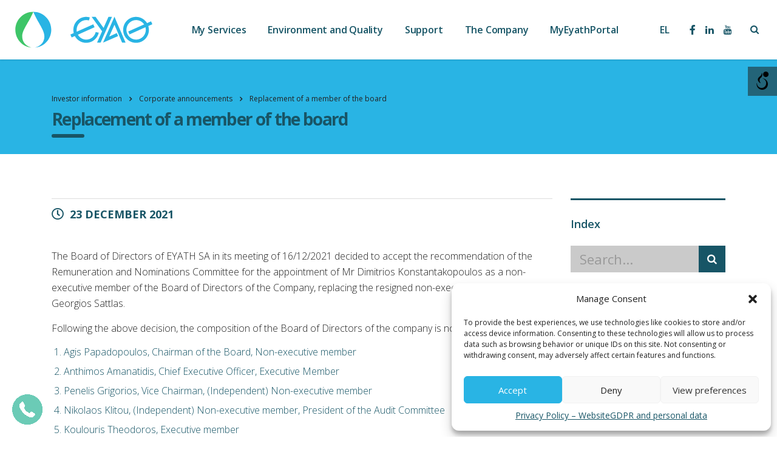

--- FILE ---
content_type: text/html; charset=UTF-8
request_url: https://www.eyath.gr/replacement-of-a-member-of-the-board/?lang=en
body_size: 30333
content:
<!DOCTYPE html>
<html lang="en-US" class="stm-site-preloader">
<head>
    <meta charset="UTF-8">
    <meta name="viewport" content="width=device-width, initial-scale=1">
    <link rel="profile" href="http://gmpg.org/xfn/11">
    <link rel="pingback" href="https://www.eyath.gr/xmlrpc.php">
    <meta name='robots' content='index, follow, max-image-preview:large, max-snippet:-1, max-video-preview:-1' />
	<style>img:is([sizes="auto" i], [sizes^="auto," i]) { contain-intrinsic-size: 3000px 1500px }</style>
	<link rel="alternate" hreflang="el" href="https://www.eyath.gr/antikatastasi-meloys-dioikitikoy-symvoylioy-3/" />
<link rel="alternate" hreflang="en" href="https://www.eyath.gr/replacement-of-a-member-of-the-board/?lang=en" />
<link rel="alternate" hreflang="x-default" href="https://www.eyath.gr/antikatastasi-meloys-dioikitikoy-symvoylioy-3/" />

	<!-- This site is optimized with the Yoast SEO plugin v24.5 - https://yoast.com/wordpress/plugins/seo/ -->
	<title>Replacement of a member of the board - EYATH</title><link rel="preload" as="style" href="https://fonts.googleapis.com/css?family=Open%20Sans%3A400%2C300%2C300italic%2C400italic%2C600%2C600italic%2C700%2C700italic%2C800%2C800italic%26amp%3Bsubset%3Dlatin%2Cgreek%2Cgreek-ext%2Cvietnamese%2Ccyrillic-ext%2Clatin-ext%2Ccyrillic%7CMontserrat%3A400%2C700%7COpen%20Sans%7COpen%20Sans%3Aregular%2Citalic%2C700%2C300%2C300italic%2C600%2C600italic%2C700italic%2C800%2C800italic%7CAbril%20Fatface%3Aregular&#038;subset=cyrillic%2Cdevanagari%2Cvietnamese%2Cgreek-ext%2Clatin%2Ccyrillic-ext%2Cgreek%2Clatin-ext,latin%2Cgreek%2Cgreek-ext&#038;display=swap" /><link rel="stylesheet" href="https://fonts.googleapis.com/css?family=Open%20Sans%3A400%2C300%2C300italic%2C400italic%2C600%2C600italic%2C700%2C700italic%2C800%2C800italic%26amp%3Bsubset%3Dlatin%2Cgreek%2Cgreek-ext%2Cvietnamese%2Ccyrillic-ext%2Clatin-ext%2Ccyrillic%7CMontserrat%3A400%2C700%7COpen%20Sans%7COpen%20Sans%3Aregular%2Citalic%2C700%2C300%2C300italic%2C600%2C600italic%2C700italic%2C800%2C800italic%7CAbril%20Fatface%3Aregular&#038;subset=cyrillic%2Cdevanagari%2Cvietnamese%2Cgreek-ext%2Clatin%2Ccyrillic-ext%2Cgreek%2Clatin-ext,latin%2Cgreek%2Cgreek-ext&#038;display=swap" media="print" onload="this.media='all'" /><noscript><link rel="stylesheet" href="https://fonts.googleapis.com/css?family=Open%20Sans%3A400%2C300%2C300italic%2C400italic%2C600%2C600italic%2C700%2C700italic%2C800%2C800italic%26amp%3Bsubset%3Dlatin%2Cgreek%2Cgreek-ext%2Cvietnamese%2Ccyrillic-ext%2Clatin-ext%2Ccyrillic%7CMontserrat%3A400%2C700%7COpen%20Sans%7COpen%20Sans%3Aregular%2Citalic%2C700%2C300%2C300italic%2C600%2C600italic%2C700italic%2C800%2C800italic%7CAbril%20Fatface%3Aregular&#038;subset=cyrillic%2Cdevanagari%2Cvietnamese%2Cgreek-ext%2Clatin%2Ccyrillic-ext%2Cgreek%2Clatin-ext,latin%2Cgreek%2Cgreek-ext&#038;display=swap" /></noscript>
	<link rel="canonical" href="https://www.eyath.gr/replacement-of-a-member-of-the-board/?lang=en" />
	<meta property="og:locale" content="en_US" />
	<meta property="og:type" content="article" />
	<meta property="og:title" content="Replacement of a member of the board - EYATH" />
	<meta property="og:description" content="The Board of Directors of EYATH SA in its meeting of 16/12/2021 decided to accept the recommendation of the Remuneration and Nominations Committee for the appointment of Mr Dimitrios Konstantakopoulos as a non-executive member of the Board of Directors of the Company, replacing the resigned non-executive member Mr Georgios Sattlas. Following the above decision, the" />
	<meta property="og:url" content="https://www.eyath.gr/replacement-of-a-member-of-the-board/?lang=en" />
	<meta property="og:site_name" content="EYATH" />
	<meta property="article:publisher" content="https://www.facebook.com/eyathsa/" />
	<meta property="article:published_time" content="2021-12-23T10:59:44+00:00" />
	<meta property="article:modified_time" content="2021-12-23T11:00:43+00:00" />
	<meta property="og:image" content="https://www.eyath.gr/wp-content/uploads/2019/05/eyathlogo.jpg" />
	<meta property="og:image:width" content="1685" />
	<meta property="og:image:height" content="880" />
	<meta property="og:image:type" content="image/jpeg" />
	<meta name="author" content="ΕΥΑΘ Α.Ε." />
	<meta name="twitter:label1" content="Written by" />
	<meta name="twitter:data1" content="ΕΥΑΘ Α.Ε." />
	<meta name="twitter:label2" content="Est. reading time" />
	<meta name="twitter:data2" content="1 minute" />
	<script type="application/ld+json" class="yoast-schema-graph">{"@context":"https://schema.org","@graph":[{"@type":"Article","@id":"https://www.eyath.gr/replacement-of-a-member-of-the-board/?lang=en#article","isPartOf":{"@id":"https://www.eyath.gr/replacement-of-a-member-of-the-board/?lang=en"},"author":{"name":"ΕΥΑΘ Α.Ε.","@id":"https://www.eyath.gr/?lang=en#/schema/person/21a9af15704e4920020137544626467b"},"headline":"Replacement of a member of the board","datePublished":"2021-12-23T10:59:44+00:00","dateModified":"2021-12-23T11:00:43+00:00","mainEntityOfPage":{"@id":"https://www.eyath.gr/replacement-of-a-member-of-the-board/?lang=en"},"wordCount":140,"publisher":{"@id":"https://www.eyath.gr/?lang=en#organization"},"articleSection":["Corporate announcements"],"inLanguage":"en-US"},{"@type":"WebPage","@id":"https://www.eyath.gr/replacement-of-a-member-of-the-board/?lang=en","url":"https://www.eyath.gr/replacement-of-a-member-of-the-board/?lang=en","name":"Replacement of a member of the board - EYATH","isPartOf":{"@id":"https://www.eyath.gr/?lang=en#website"},"datePublished":"2021-12-23T10:59:44+00:00","dateModified":"2021-12-23T11:00:43+00:00","breadcrumb":{"@id":"https://www.eyath.gr/replacement-of-a-member-of-the-board/?lang=en#breadcrumb"},"inLanguage":"en-US","potentialAction":[{"@type":"ReadAction","target":["https://www.eyath.gr/replacement-of-a-member-of-the-board/?lang=en"]}]},{"@type":"BreadcrumbList","@id":"https://www.eyath.gr/replacement-of-a-member-of-the-board/?lang=en#breadcrumb","itemListElement":[{"@type":"ListItem","position":1,"name":"Αρχική","item":"https://www.eyath.gr/?lang=en"},{"@type":"ListItem","position":2,"name":"News","item":"https://www.eyath.gr/blog/?lang=en"},{"@type":"ListItem","position":3,"name":"Replacement of a member of the board"}]},{"@type":"WebSite","@id":"https://www.eyath.gr/?lang=en#website","url":"https://www.eyath.gr/?lang=en","name":"EYATH","description":"The water of Thessaloniki is EYATH","publisher":{"@id":"https://www.eyath.gr/?lang=en#organization"},"potentialAction":[{"@type":"SearchAction","target":{"@type":"EntryPoint","urlTemplate":"https://www.eyath.gr/?lang=en?s={search_term_string}"},"query-input":{"@type":"PropertyValueSpecification","valueRequired":true,"valueName":"search_term_string"}}],"inLanguage":"en-US"},{"@type":"Organization","@id":"https://www.eyath.gr/?lang=en#organization","name":"ΕΥΑΘ","url":"https://www.eyath.gr/?lang=en","logo":{"@type":"ImageObject","inLanguage":"en-US","@id":"https://www.eyath.gr/?lang=en#/schema/logo/image/","url":"https://www.eyath.gr/wp-content/uploads/2019/05/eyathlogo.jpg","contentUrl":"https://www.eyath.gr/wp-content/uploads/2019/05/eyathlogo.jpg","width":1685,"height":880,"caption":"ΕΥΑΘ"},"image":{"@id":"https://www.eyath.gr/?lang=en#/schema/logo/image/"},"sameAs":["https://www.facebook.com/eyathsa/","https://www.linkedin.com/company/thessaloniki-water-supply-&amp;-sewerage-co-s-a-"]},{"@type":"Person","@id":"https://www.eyath.gr/?lang=en#/schema/person/21a9af15704e4920020137544626467b","name":"ΕΥΑΘ Α.Ε.","image":{"@type":"ImageObject","inLanguage":"en-US","@id":"https://www.eyath.gr/?lang=en#/schema/person/image/","url":"https://secure.gravatar.com/avatar/9d0cd5add198a381f6457d57c2e2a46b6e4f16b228e0cbc81df6785af17a7674?s=96&d=mm&r=g","contentUrl":"https://secure.gravatar.com/avatar/9d0cd5add198a381f6457d57c2e2a46b6e4f16b228e0cbc81df6785af17a7674?s=96&d=mm&r=g","caption":"ΕΥΑΘ Α.Ε."}}]}</script>
	<!-- / Yoast SEO plugin. -->


<link rel='dns-prefetch' href='//static.addtoany.com' />
<link rel='dns-prefetch' href='//cdnjs.cloudflare.com' />
<link rel='dns-prefetch' href='//fonts.googleapis.com' />
<link href='https://fonts.gstatic.com' crossorigin rel='preconnect' />
<link rel="alternate" type="application/rss+xml" title="EYATH &raquo; Feed" href="https://www.eyath.gr/feed/?lang=en" />
<style id='wp-emoji-styles-inline-css' type='text/css'>

	img.wp-smiley, img.emoji {
		display: inline !important;
		border: none !important;
		box-shadow: none !important;
		height: 1em !important;
		width: 1em !important;
		margin: 0 0.07em !important;
		vertical-align: -0.1em !important;
		background: none !important;
		padding: 0 !important;
	}
</style>
<link rel='stylesheet' id='wp-block-library-css' href='https://www.eyath.gr/wp-includes/css/dist/block-library/style.min.css?ver=6.8.2' type='text/css' media='all' />
<style id='classic-theme-styles-inline-css' type='text/css'>
/*! This file is auto-generated */
.wp-block-button__link{color:#fff;background-color:#32373c;border-radius:9999px;box-shadow:none;text-decoration:none;padding:calc(.667em + 2px) calc(1.333em + 2px);font-size:1.125em}.wp-block-file__button{background:#32373c;color:#fff;text-decoration:none}
</style>
<style id='global-styles-inline-css' type='text/css'>
:root{--wp--preset--aspect-ratio--square: 1;--wp--preset--aspect-ratio--4-3: 4/3;--wp--preset--aspect-ratio--3-4: 3/4;--wp--preset--aspect-ratio--3-2: 3/2;--wp--preset--aspect-ratio--2-3: 2/3;--wp--preset--aspect-ratio--16-9: 16/9;--wp--preset--aspect-ratio--9-16: 9/16;--wp--preset--color--black: #000000;--wp--preset--color--cyan-bluish-gray: #abb8c3;--wp--preset--color--white: #ffffff;--wp--preset--color--pale-pink: #f78da7;--wp--preset--color--vivid-red: #cf2e2e;--wp--preset--color--luminous-vivid-orange: #ff6900;--wp--preset--color--luminous-vivid-amber: #fcb900;--wp--preset--color--light-green-cyan: #7bdcb5;--wp--preset--color--vivid-green-cyan: #00d084;--wp--preset--color--pale-cyan-blue: #8ed1fc;--wp--preset--color--vivid-cyan-blue: #0693e3;--wp--preset--color--vivid-purple: #9b51e0;--wp--preset--gradient--vivid-cyan-blue-to-vivid-purple: linear-gradient(135deg,rgba(6,147,227,1) 0%,rgb(155,81,224) 100%);--wp--preset--gradient--light-green-cyan-to-vivid-green-cyan: linear-gradient(135deg,rgb(122,220,180) 0%,rgb(0,208,130) 100%);--wp--preset--gradient--luminous-vivid-amber-to-luminous-vivid-orange: linear-gradient(135deg,rgba(252,185,0,1) 0%,rgba(255,105,0,1) 100%);--wp--preset--gradient--luminous-vivid-orange-to-vivid-red: linear-gradient(135deg,rgba(255,105,0,1) 0%,rgb(207,46,46) 100%);--wp--preset--gradient--very-light-gray-to-cyan-bluish-gray: linear-gradient(135deg,rgb(238,238,238) 0%,rgb(169,184,195) 100%);--wp--preset--gradient--cool-to-warm-spectrum: linear-gradient(135deg,rgb(74,234,220) 0%,rgb(151,120,209) 20%,rgb(207,42,186) 40%,rgb(238,44,130) 60%,rgb(251,105,98) 80%,rgb(254,248,76) 100%);--wp--preset--gradient--blush-light-purple: linear-gradient(135deg,rgb(255,206,236) 0%,rgb(152,150,240) 100%);--wp--preset--gradient--blush-bordeaux: linear-gradient(135deg,rgb(254,205,165) 0%,rgb(254,45,45) 50%,rgb(107,0,62) 100%);--wp--preset--gradient--luminous-dusk: linear-gradient(135deg,rgb(255,203,112) 0%,rgb(199,81,192) 50%,rgb(65,88,208) 100%);--wp--preset--gradient--pale-ocean: linear-gradient(135deg,rgb(255,245,203) 0%,rgb(182,227,212) 50%,rgb(51,167,181) 100%);--wp--preset--gradient--electric-grass: linear-gradient(135deg,rgb(202,248,128) 0%,rgb(113,206,126) 100%);--wp--preset--gradient--midnight: linear-gradient(135deg,rgb(2,3,129) 0%,rgb(40,116,252) 100%);--wp--preset--font-size--small: 13px;--wp--preset--font-size--medium: 20px;--wp--preset--font-size--large: 36px;--wp--preset--font-size--x-large: 42px;--wp--preset--spacing--20: 0.44rem;--wp--preset--spacing--30: 0.67rem;--wp--preset--spacing--40: 1rem;--wp--preset--spacing--50: 1.5rem;--wp--preset--spacing--60: 2.25rem;--wp--preset--spacing--70: 3.38rem;--wp--preset--spacing--80: 5.06rem;--wp--preset--shadow--natural: 6px 6px 9px rgba(0, 0, 0, 0.2);--wp--preset--shadow--deep: 12px 12px 50px rgba(0, 0, 0, 0.4);--wp--preset--shadow--sharp: 6px 6px 0px rgba(0, 0, 0, 0.2);--wp--preset--shadow--outlined: 6px 6px 0px -3px rgba(255, 255, 255, 1), 6px 6px rgba(0, 0, 0, 1);--wp--preset--shadow--crisp: 6px 6px 0px rgba(0, 0, 0, 1);}:where(.is-layout-flex){gap: 0.5em;}:where(.is-layout-grid){gap: 0.5em;}body .is-layout-flex{display: flex;}.is-layout-flex{flex-wrap: wrap;align-items: center;}.is-layout-flex > :is(*, div){margin: 0;}body .is-layout-grid{display: grid;}.is-layout-grid > :is(*, div){margin: 0;}:where(.wp-block-columns.is-layout-flex){gap: 2em;}:where(.wp-block-columns.is-layout-grid){gap: 2em;}:where(.wp-block-post-template.is-layout-flex){gap: 1.25em;}:where(.wp-block-post-template.is-layout-grid){gap: 1.25em;}.has-black-color{color: var(--wp--preset--color--black) !important;}.has-cyan-bluish-gray-color{color: var(--wp--preset--color--cyan-bluish-gray) !important;}.has-white-color{color: var(--wp--preset--color--white) !important;}.has-pale-pink-color{color: var(--wp--preset--color--pale-pink) !important;}.has-vivid-red-color{color: var(--wp--preset--color--vivid-red) !important;}.has-luminous-vivid-orange-color{color: var(--wp--preset--color--luminous-vivid-orange) !important;}.has-luminous-vivid-amber-color{color: var(--wp--preset--color--luminous-vivid-amber) !important;}.has-light-green-cyan-color{color: var(--wp--preset--color--light-green-cyan) !important;}.has-vivid-green-cyan-color{color: var(--wp--preset--color--vivid-green-cyan) !important;}.has-pale-cyan-blue-color{color: var(--wp--preset--color--pale-cyan-blue) !important;}.has-vivid-cyan-blue-color{color: var(--wp--preset--color--vivid-cyan-blue) !important;}.has-vivid-purple-color{color: var(--wp--preset--color--vivid-purple) !important;}.has-black-background-color{background-color: var(--wp--preset--color--black) !important;}.has-cyan-bluish-gray-background-color{background-color: var(--wp--preset--color--cyan-bluish-gray) !important;}.has-white-background-color{background-color: var(--wp--preset--color--white) !important;}.has-pale-pink-background-color{background-color: var(--wp--preset--color--pale-pink) !important;}.has-vivid-red-background-color{background-color: var(--wp--preset--color--vivid-red) !important;}.has-luminous-vivid-orange-background-color{background-color: var(--wp--preset--color--luminous-vivid-orange) !important;}.has-luminous-vivid-amber-background-color{background-color: var(--wp--preset--color--luminous-vivid-amber) !important;}.has-light-green-cyan-background-color{background-color: var(--wp--preset--color--light-green-cyan) !important;}.has-vivid-green-cyan-background-color{background-color: var(--wp--preset--color--vivid-green-cyan) !important;}.has-pale-cyan-blue-background-color{background-color: var(--wp--preset--color--pale-cyan-blue) !important;}.has-vivid-cyan-blue-background-color{background-color: var(--wp--preset--color--vivid-cyan-blue) !important;}.has-vivid-purple-background-color{background-color: var(--wp--preset--color--vivid-purple) !important;}.has-black-border-color{border-color: var(--wp--preset--color--black) !important;}.has-cyan-bluish-gray-border-color{border-color: var(--wp--preset--color--cyan-bluish-gray) !important;}.has-white-border-color{border-color: var(--wp--preset--color--white) !important;}.has-pale-pink-border-color{border-color: var(--wp--preset--color--pale-pink) !important;}.has-vivid-red-border-color{border-color: var(--wp--preset--color--vivid-red) !important;}.has-luminous-vivid-orange-border-color{border-color: var(--wp--preset--color--luminous-vivid-orange) !important;}.has-luminous-vivid-amber-border-color{border-color: var(--wp--preset--color--luminous-vivid-amber) !important;}.has-light-green-cyan-border-color{border-color: var(--wp--preset--color--light-green-cyan) !important;}.has-vivid-green-cyan-border-color{border-color: var(--wp--preset--color--vivid-green-cyan) !important;}.has-pale-cyan-blue-border-color{border-color: var(--wp--preset--color--pale-cyan-blue) !important;}.has-vivid-cyan-blue-border-color{border-color: var(--wp--preset--color--vivid-cyan-blue) !important;}.has-vivid-purple-border-color{border-color: var(--wp--preset--color--vivid-purple) !important;}.has-vivid-cyan-blue-to-vivid-purple-gradient-background{background: var(--wp--preset--gradient--vivid-cyan-blue-to-vivid-purple) !important;}.has-light-green-cyan-to-vivid-green-cyan-gradient-background{background: var(--wp--preset--gradient--light-green-cyan-to-vivid-green-cyan) !important;}.has-luminous-vivid-amber-to-luminous-vivid-orange-gradient-background{background: var(--wp--preset--gradient--luminous-vivid-amber-to-luminous-vivid-orange) !important;}.has-luminous-vivid-orange-to-vivid-red-gradient-background{background: var(--wp--preset--gradient--luminous-vivid-orange-to-vivid-red) !important;}.has-very-light-gray-to-cyan-bluish-gray-gradient-background{background: var(--wp--preset--gradient--very-light-gray-to-cyan-bluish-gray) !important;}.has-cool-to-warm-spectrum-gradient-background{background: var(--wp--preset--gradient--cool-to-warm-spectrum) !important;}.has-blush-light-purple-gradient-background{background: var(--wp--preset--gradient--blush-light-purple) !important;}.has-blush-bordeaux-gradient-background{background: var(--wp--preset--gradient--blush-bordeaux) !important;}.has-luminous-dusk-gradient-background{background: var(--wp--preset--gradient--luminous-dusk) !important;}.has-pale-ocean-gradient-background{background: var(--wp--preset--gradient--pale-ocean) !important;}.has-electric-grass-gradient-background{background: var(--wp--preset--gradient--electric-grass) !important;}.has-midnight-gradient-background{background: var(--wp--preset--gradient--midnight) !important;}.has-small-font-size{font-size: var(--wp--preset--font-size--small) !important;}.has-medium-font-size{font-size: var(--wp--preset--font-size--medium) !important;}.has-large-font-size{font-size: var(--wp--preset--font-size--large) !important;}.has-x-large-font-size{font-size: var(--wp--preset--font-size--x-large) !important;}
:where(.wp-block-post-template.is-layout-flex){gap: 1.25em;}:where(.wp-block-post-template.is-layout-grid){gap: 1.25em;}
:where(.wp-block-columns.is-layout-flex){gap: 2em;}:where(.wp-block-columns.is-layout-grid){gap: 2em;}
:root :where(.wp-block-pullquote){font-size: 1.5em;line-height: 1.6;}
</style>
<link rel='stylesheet' id='stm-stm-css' href='https://www.eyath.gr/wp-content/uploads/stm_fonts/stm/stm.css?ver=1.0' type='text/css' media='all' />
<link rel='stylesheet' id='stm-icomoon-css' href='https://www.eyath.gr/wp-content/uploads/stm_fonts/icomoon/icomoon.css?ver=1.0' type='text/css' media='all' />
<link rel='stylesheet' id='stm-stm-add-css' href='https://www.eyath.gr/wp-content/uploads/stm_fonts/stm-add/stm-add.css?ver=1.0' type='text/css' media='all' />
<link rel='stylesheet' id='stm-stm-add-en-css' href='https://www.eyath.gr/wp-content/uploads/stm_fonts/stm-add-en/stm-add-en.css?ver=1.0' type='text/css' media='all' />
<link rel='stylesheet' id='mfcf7_zl_button_style-css' href='https://www.eyath.gr/wp-content/plugins/multiline-files-for-contact-form-7/css/style.css?12&#038;ver=6.8.2' type='text/css' media='all' />
<link rel='stylesheet' id='wahpro-front-styles-css' href='https://www.eyath.gr/wp-content/plugins/wp-accessibility-helper-pro/assets/css/wp-accessibility-helper.min.css?ver=0.1.8.7' type='text/css' media='all' />
<style id='wahpro-front-styles-inline-css' type='text/css'>
body #wp_access_helper_container button.aicon_link { top: 110px !important}
</style>
<link rel='stylesheet' id='wpml-menu-item-0-css' href='https://www.eyath.gr/wp-content/plugins/sitepress-multilingual-cms/templates/language-switchers/menu-item/style.min.css?ver=1' type='text/css' media='all' />
<link rel='stylesheet' id='cmplz-general-css' href='https://www.eyath.gr/wp-content/plugins/complianz-gdpr/assets/css/cookieblocker.min.css?ver=1740492732' type='text/css' media='all' />
<link rel='stylesheet' id='cms-navigation-style-base-css' href='https://www.eyath.gr/wp-content/plugins/wpml-cms-nav/res/css/cms-navigation-base.css?ver=1.5.5' type='text/css' media='screen' />
<link rel='stylesheet' id='cms-navigation-style-css' href='https://www.eyath.gr/wp-content/plugins/wpml-cms-nav/res/css/cms-navigation.css?ver=1.5.5' type='text/css' media='screen' />
<link rel='stylesheet' id='bootstrap-css' href='https://www.eyath.gr/wp-content/themes/consulting/assets/css/bootstrap.min.css?ver=4.0.2' type='text/css' media='all' />
<link rel='stylesheet' id='consulting-style-css' href='https://www.eyath.gr/wp-content/themes/consulting/style.css?ver=4.0.2' type='text/css' media='all' />
<link rel='stylesheet' id='consulting-layout-css' href='https://www.eyath.gr/wp-content/themes/consulting/assets/css/layout_7/main.css?ver=4.0.2' type='text/css' media='all' />
<style id='consulting-layout-inline-css' type='text/css'>
.page_title{ background-repeat: no-repeat !important; background-image: url() !important; }.mtc, .mtc_h:hover{
					color: #142440!important
				}.stc, .stc_h:hover{
					color: #4ac8ed!important
				}.ttc, .ttc_h:hover{
					color: #3ac8ed!important
				}.mbc, .mbc_h:hover, .stm-search .stm_widget_search button{
					background-color: #142440!important
				}.sbc, .sbc_h:hover{
					background-color: #4ac8ed!important
				}.tbc, .tbc_h:hover{
					background-color: #3ac8ed!important
				}.mbdc, .mbdc_h:hover{
					border-color: #142440!important
				}.sbdc, .sbdc_h:hover{
					border-color: #4ac8ed!important
				}.tbdc, .tbdc_h:hover{
					border-color: #3ac8ed!important
				}
</style>
<link rel='stylesheet' id='stm-skin-custom-generated-css' href='https://www.eyath.gr/wp-content/uploads/stm_uploads/skin-custom.css?ver=5070765' type='text/css' media='all' />
<link rel='stylesheet' id='child-style-css' href='https://www.eyath.gr/wp-content/themes/consulting-child/style.css?ver=4.0.2' type='text/css' media='all' />
<link rel='stylesheet' id='vc_font_awesome_5_shims-css' href='https://www.eyath.gr/wp-content/plugins/js_composer/assets/lib/bower/font-awesome/css/v4-shims.min.css?ver=7.6' type='text/css' media='all' />
<style id='vc_font_awesome_5_shims-inline-css' type='text/css'>
body #wrapper .fa.fa-facebook{font-family:'Font Awesome 5 Brands' !important;}
</style>
<link rel='stylesheet' id='vc_font_awesome_5-css' href='https://www.eyath.gr/wp-content/plugins/js_composer/assets/lib/bower/font-awesome/css/all.min.css?ver=7.6' type='text/css' media='all' />
<style id='vc_font_awesome_5-inline-css' type='text/css'>
body #wrapper .fa.fa-map-marker{font-family:'FontAwesome' !important;} body .fa.fa-map-marker:before{content:"\f041"}
</style>
<link rel='stylesheet' id='font-awesome-css' href='https://www.eyath.gr/wp-content/themes/consulting/assets/css/font-awesome.min.css?ver=4.0.2' type='text/css' media='all' />
<link rel='stylesheet' id='select2-css' href='https://www.eyath.gr/wp-content/themes/consulting/assets/css/select2.min.css?ver=4.0.2' type='text/css' media='all' />
<link rel='stylesheet' id='header_builder-css' href='https://www.eyath.gr/wp-content/themes/consulting/assets/css/header_builder.css?ver=4.0.2' type='text/css' media='all' />

<link rel='stylesheet' id='consulting-global-styles-css' href='https://www.eyath.gr/wp-content/themes/consulting/assets/css/global_styles/main.css?ver=4.0.2' type='text/css' media='all' />
<style id='consulting-global-styles-inline-css' type='text/css'>

    
        .elementor-widget-video .eicon-play {
            border-color: #3ec568;
            background-color: #3ec568;
        }

        .elementor-widget-wp-widget-nav_menu ul li,
        .elementor-widget-wp-widget-nav_menu ul li a {
            color: #175566;
        }

        .elementor-widget-wp-widget-nav_menu ul li.current-cat:hover>a,
        .elementor-widget-wp-widget-nav_menu ul li.current-cat>a,
        .elementor-widget-wp-widget-nav_menu ul li.current-menu-item:hover>a,
        .elementor-widget-wp-widget-nav_menu ul li.current-menu-item>a,
        .elementor-widget-wp-widget-nav_menu ul li.current_page_item:hover>a,
        .elementor-widget-wp-widget-nav_menu ul li.current_page_item>a,
        .elementor-widget-wp-widget-nav_menu ul li:hover>a {
            border-left-color: #29b4e4;
        }

        div.elementor-widget-button a.elementor-button,
        div.elementor-widget-button .elementor-button {
            background-color: #175566;
        }

        div.elementor-widget-button a.elementor-button:hover,
        div.elementor-widget-button .elementor-button:hover {
            background-color: #3ec568;
            color: #175566;
        }

        .elementor-default .elementor-text-editor ul:not(.elementor-editor-element-settings) li:before,
        .elementor-default .elementor-widget-text-editor ul:not(.elementor-editor-element-settings) li:before {
            color: #29b4e4;
        }

        .consulting_elementor_wrapper .elementor-tabs .elementor-tabs-content-wrapper .elementor-tab-mobile-title,
        .consulting_elementor_wrapper .elementor-tabs .elementor-tabs-wrapper .elementor-tab-title {
            background-color: #3ec568;
        }

        .consulting_elementor_wrapper .elementor-tabs .elementor-tabs-content-wrapper .elementor-tab-mobile-title,
        .consulting_elementor_wrapper .elementor-tabs .elementor-tabs-wrapper .elementor-tab-title a {
            color: #175566;
        }

        .consulting_elementor_wrapper .elementor-tabs .elementor-tabs-content-wrapper .elementor-tab-mobile-title.elementor-active,
        .consulting_elementor_wrapper .elementor-tabs .elementor-tabs-wrapper .elementor-tab-title.elementor-active {
            background-color: #175566;
        }

        .consulting_elementor_wrapper .elementor-tabs .elementor-tabs-content-wrapper .elementor-tab-mobile-title.elementor-active,
        .consulting_elementor_wrapper .elementor-tabs .elementor-tabs-wrapper .elementor-tab-title.elementor-active a {
            color: #3ec568;
        }

        .radial-progress .circle .mask .fill {
            background-color: #3ec568;
        }

    

    
</style>
<link rel='stylesheet' id='stm_megamenu-css' href='https://www.eyath.gr/wp-content/themes/consulting/inc/megamenu/assets/css/megamenu.css?ver=6.8.2' type='text/css' media='all' />
<link rel='stylesheet' id='addtoany-css' href='https://www.eyath.gr/wp-content/plugins/add-to-any/addtoany.min.css?ver=1.16' type='text/css' media='all' />
<link rel='stylesheet' id='cf7cf-style-css' href='https://www.eyath.gr/wp-content/plugins/cf7-conditional-fields/style.css?ver=2.6.6' type='text/css' media='all' />
<link rel='stylesheet' id='stm_hb_main-css' href='https://www.eyath.gr/wp-content/plugins/pearl-header-builder/assets/frontend/assets/css/header/main.css?ver=1.3.9' type='text/css' media='all' />
<link rel='stylesheet' id='stm_hb_sticky-css' href='https://www.eyath.gr/wp-content/plugins/pearl-header-builder/assets/frontend/assets/vendor/sticky.css?ver=1.3.9' type='text/css' media='all' />
<link rel='stylesheet' id='fontawesome-css' href='https://www.eyath.gr/wp-content/plugins/pearl-header-builder/assets/frontend/assets/css/font-awesome.min.css?ver=1.3.9' type='text/css' media='all' />
<link rel='stylesheet' id='__EPYT__style-css' href='https://www.eyath.gr/wp-content/plugins/youtube-embed-plus/styles/ytprefs.min.css?ver=14.2.1.3' type='text/css' media='all' />
<style id='__EPYT__style-inline-css' type='text/css'>

                .epyt-gallery-thumb {
                        width: 33.333%;
                }
                
</style>

<script type="text/javascript" src="https://www.eyath.gr/wp-content/plugins/svg-support/vendor/DOMPurify/DOMPurify.min.js?ver=2.5.8" id="bodhi-dompurify-library-js"></script>
<script type="text/javascript" id="addtoany-core-js-before">
/* <![CDATA[ */
window.a2a_config=window.a2a_config||{};a2a_config.callbacks=[];a2a_config.overlays=[];a2a_config.templates={};
/* ]]> */
</script>
<script type="text/javascript" defer src="https://static.addtoany.com/menu/page.js" id="addtoany-core-js"></script>
<script type="text/javascript" src="https://www.eyath.gr/wp-includes/js/jquery/jquery.min.js?ver=3.7.1" id="jquery-core-js"></script>
<script type="text/javascript" src="https://www.eyath.gr/wp-includes/js/jquery/jquery-migrate.min.js?ver=3.4.1" id="jquery-migrate-js"></script>
<script type="text/javascript" defer src="https://www.eyath.gr/wp-content/plugins/add-to-any/addtoany.min.js?ver=1.1" id="addtoany-jquery-js"></script>
<script type="text/javascript" src="https://www.eyath.gr/wp-content/plugins/multiline-files-for-contact-form-7/js/zl-multine-files.js?ver=6.8.2" id="mfcf7_zl_multiline_files_script-js"></script>
<script type="text/javascript" id="jquery-remove-uppercase-accents-js-extra">
/* <![CDATA[ */
var rua = {"accents":[{"original":"\u0386\u0399","convert":"\u0391\u03aa"},{"original":"\u0386\u03a5","convert":"\u0391\u03ab"},{"original":"\u0388\u0399","convert":"\u0395\u03aa"},{"original":"\u038c\u0399","convert":"\u039f\u03aa"},{"original":"\u0388\u03a5","convert":"\u0395\u03ab"},{"original":"\u038c\u03a5","convert":"\u039f\u03ab"},{"original":"\u03ac\u03b9","convert":"\u03b1\u03ca"},{"original":"\u03ad\u03b9","convert":"\u03b5\u03ca"},{"original":"\u0386\u03c5","convert":"\u03b1\u03cb"},{"original":"\u03ac\u03c5","convert":"\u03b1\u03cb"},{"original":"\u03cc\u03b9","convert":"\u03bf\u03ca"},{"original":"\u0388\u03c5","convert":"\u03b5\u03cb"},{"original":"\u03ad\u03c5","convert":"\u03b5\u03cb"},{"original":"\u03cc\u03c5","convert":"\u03bf\u03cb"},{"original":"\u038c\u03c5","convert":"\u03bf\u03cb"},{"original":"\u0386","convert":"\u0391"},{"original":"\u03ac","convert":"\u03b1"},{"original":"\u0388","convert":"\u0395"},{"original":"\u03ad","convert":"\u03b5"},{"original":"\u0389","convert":"\u0397"},{"original":"\u03ae","convert":"\u03b7"},{"original":"\u038a","convert":"\u0399"},{"original":"\u03aa","convert":"\u0399"},{"original":"\u03af","convert":"\u03b9"},{"original":"\u0390","convert":"\u03ca"},{"original":"\u038c","convert":"\u039f"},{"original":"\u03cc","convert":"\u03bf"},{"original":"\u038e","convert":"\u03a5"},{"original":"\u03cd","convert":"\u03c5"},{"original":"\u03b0","convert":"\u03cb"},{"original":"\u038f","convert":"\u03a9"},{"original":"\u03ce","convert":"\u03c9"}],"selectors":"","selAction":""};
/* ]]> */
</script>
<script type="text/javascript" src="https://www.eyath.gr/wp-content/plugins/remove-uppercase-accents/js/jquery.remove-uppercase-accents.js?ver=6.8.2" id="jquery-remove-uppercase-accents-js"></script>
<script type="text/javascript" id="bodhi_svg_inline-js-extra">
/* <![CDATA[ */
var svgSettings = {"skipNested":""};
/* ]]> */
</script>
<script type="text/javascript" src="https://www.eyath.gr/wp-content/plugins/svg-support/js/min/svgs-inline-min.js" id="bodhi_svg_inline-js"></script>
<script type="text/javascript" id="bodhi_svg_inline-js-after">
/* <![CDATA[ */
cssTarget={"Bodhi":"img.style-svg","ForceInlineSVG":"style-svg"};ForceInlineSVGActive="false";frontSanitizationEnabled="on";
/* ]]> */
</script>
<script type="text/javascript" src="https://cdnjs.cloudflare.com/ajax/libs/Chart.js/2.7.3/Chart.min.js?ver=1" id="chart-js-js"></script>
<script type="text/javascript" src="https://cdnjs.cloudflare.com/ajax/libs/jquery-csv/0.8.9/jquery.csv.js?ver=1" id="jquery-csv-js"></script>
<script type="text/javascript" src="https://www.eyath.gr/wp-content/themes/consulting/inc/megamenu/assets/js/megamenu.js?ver=6.8.2" id="stm_megamenu-js"></script>
<script data-service="youtube" data-category="marketing" type="text/plain" id="__ytprefs__-js-extra">
/* <![CDATA[ */
var _EPYT_ = {"ajaxurl":"https:\/\/www.eyath.gr\/wp-admin\/admin-ajax.php","security":"d41178f5a8","gallery_scrolloffset":"20","eppathtoscripts":"https:\/\/www.eyath.gr\/wp-content\/plugins\/youtube-embed-plus\/scripts\/","eppath":"https:\/\/www.eyath.gr\/wp-content\/plugins\/youtube-embed-plus\/","epresponsiveselector":"[\"iframe.__youtube_prefs__\",\"iframe[src*='youtube.com']\",\"iframe[src*='youtube-nocookie.com']\",\"iframe[data-ep-src*='youtube.com']\",\"iframe[data-ep-src*='youtube-nocookie.com']\",\"iframe[data-ep-gallerysrc*='youtube.com']\"]","epdovol":"1","version":"14.2.1.3","evselector":"iframe.__youtube_prefs__[src], iframe[src*=\"youtube.com\/embed\/\"], iframe[src*=\"youtube-nocookie.com\/embed\/\"]","ajax_compat":"","maxres_facade":"eager","ytapi_load":"light","pause_others":"","stopMobileBuffer":"1","facade_mode":"","not_live_on_channel":"","vi_active":"","vi_js_posttypes":[]};
/* ]]> */
</script>
<script type="text/javascript" src="https://www.eyath.gr/wp-content/plugins/youtube-embed-plus/scripts/ytprefs.min.js?ver=14.2.1.3" id="__ytprefs__-js"></script>
<script></script><link rel="https://api.w.org/" href="https://www.eyath.gr/wp-json/" /><link rel="alternate" title="JSON" type="application/json" href="https://www.eyath.gr/wp-json/wp/v2/posts/116026" /><link rel="EditURI" type="application/rsd+xml" title="RSD" href="https://www.eyath.gr/xmlrpc.php?rsd" />

<link rel='shortlink' href='https://www.eyath.gr/?p=116026&#038;lang=en' />
<link rel="alternate" title="oEmbed (JSON)" type="application/json+oembed" href="https://www.eyath.gr/wp-json/oembed/1.0/embed?url=https%3A%2F%2Fwww.eyath.gr%2Freplacement-of-a-member-of-the-board%2F%3Flang%3Den" />
<link rel="alternate" title="oEmbed (XML)" type="text/xml+oembed" href="https://www.eyath.gr/wp-json/oembed/1.0/embed?url=https%3A%2F%2Fwww.eyath.gr%2Freplacement-of-a-member-of-the-board%2F%3Flang%3Den&#038;format=xml" />
<meta name="generator" content="WPML ver:4.7.1 stt:1,13;" />
<!-- start Simple Custom CSS and JS -->
<script type="text/javascript">
// REMOVE PRELOADER AFTER XSEC
setTimeout(function(){
  if (jQuery('.stm-site-preloader').length > 0) {
    jQuery('.stm-site-preloader').removeClass('stm-site-preloader');
  }
},1500);

</script>
<!-- end Simple Custom CSS and JS -->

<link rel='stylesheet' id='2310-css' href='//www.eyath.gr/wp-content/uploads/custom-css-js/2310.css?v=4263' type="text/css" media='all' />

<link rel='stylesheet' id='1830-css' href='//www.eyath.gr/wp-content/uploads/custom-css-js/1830.css?v=145' type="text/css" media='all' />
			<style>.cmplz-hidden {
					display: none !important;
				}</style>        <script type="text/javascript">
            var ajaxurl = 'https://www.eyath.gr/wp-admin/admin-ajax.php';
            var stm_ajax_load_events = '1c542b0529';
            var stm_ajax_load_portfolio = '505171f077';
            var stm_ajax_add_event_member_sc = '57bccebcf1';
            var stm_custom_register = '7fe49178b5';
            var stm_get_prices = '3950a4cf39';
            var stm_get_history = '3661aae15f';
            var consulting_install_plugin = 'b643b72136';
            var stm_ajax_add_review = 'e8a84bb8d9';
        </script>
        <meta name="generator" content="Powered by WPBakery Page Builder - drag and drop page builder for WordPress."/>
<link rel="icon" href="https://www.eyath.gr/wp-content/uploads/2019/01/cropped-drop-eyath-32x32.png" sizes="32x32" />
<link rel="icon" href="https://www.eyath.gr/wp-content/uploads/2019/01/cropped-drop-eyath-192x192.png" sizes="192x192" />
<link rel="apple-touch-icon" href="https://www.eyath.gr/wp-content/uploads/2019/01/cropped-drop-eyath-180x180.png" />
<meta name="msapplication-TileImage" content="https://www.eyath.gr/wp-content/uploads/2019/01/cropped-drop-eyath-270x270.png" />
<style type="text/css" title="dynamic-css" class="options-output">.top_nav_wr .top_nav .logo a img{width:320px;}.header_top .logo a{margin-top:20px;}.top_nav_wr .top_nav .logo a{margin-bottom:20px;}#footer .widgets_row .footer_logo a img{height:110px;} h1, .h1,
					h2, .h2,
					h3, .h3,
					h4, .h4,
					h5, .h5,
					h6, .h6,
					.top_nav .top_nav_wrapper > ul,
					.top_nav .icon_text strong,
					.stm_testimonials .item .testimonial-info .testimonial-text .name,
					.stats_counter .counter_title,
					.stm_contact .stm_contact_info .stm_contact_job,
					.vacancy_table_wr .vacancy_table thead th,
					.testimonials_carousel .testimonial .info .position,
					.testimonials_carousel .testimonial .info .company,
					.stm_gmap_wrapper .gmap_addresses .addresses .item .title,
					.company_history > ul > li .year,
					.stm_contacts_widget,
					.stm_works_wr.grid .stm_works .item .item_wr .title,
					.stm_works_wr.grid_with_filter .stm_works .item .info .title,
					body .vc_general.vc_btn3,
					.consulting-rev-title,
					.consulting-rev-title-2,
					.consulting-rev-title-3,
					.consulting-rev-text,
					body .vc_tta-container .vc_tta.vc_general.vc_tta-tabs.theme_style .vc_tta-tabs-container .vc_tta-tabs-list .vc_tta-tab a,
					strong, b,
					.button,
					.woocommerce a.button,
					.woocommerce button.button,
					.woocommerce input.button,
					.woocommerce-cart .wc-proceed-to-checkout a.checkout-button,
					.woocommerce input.button.alt,
					.request_callback p,
					ul.comment-list .comment .comment-author,
					.page-numbers .page-numbers,
					#footer .footer_widgets .widget.widget_recent_entries ul li a,
					.default_widgets .widget.widget_nav_menu ul li,
					.default_widgets .widget.widget_categories ul li,
					.default_widgets .widget.widget_product_categories ul li,
					.stm_sidebar .widget.widget_nav_menu ul li, .stm_sidebar .widget.widget_categories ul li,
					.stm_sidebar .widget.widget_product_categories ul li,
					.shop_widgets .widget.widget_nav_menu ul li,
					.shop_widgets .widget.widget_categories ul li,
					.shop_widgets .widget.widget_product_categories ul li,
					.default_widgets .widget.widget_recent_entries ul li a,
					.stm_sidebar .widget.widget_recent_entries ul li a,
					.shop_widgets .widget.widget_recent_entries ul li a,
					.staff_bottom_wr .staff_bottom .infos .info,
					.woocommerce .widget_price_filter .price_slider_amount .button,
					.woocommerce ul.product_list_widget li .product-title,
					.woocommerce ul.products li.product .price,
					.woocommerce a.added_to_cart,
					.woocommerce div.product .woocommerce-tabs ul.tabs li a,
					.woocommerce div.product form.cart .variations label,
					.woocommerce table.shop_table th,
					.woocommerce-cart table.cart th.product-name a,
					.woocommerce-cart table.cart td.product-name a,
					.woocommerce-cart table.cart th .amount,
					.woocommerce-cart table.cart td .amount,
					.stm_services .item .item_wr .content .read_more,
					.staff_list ul li .staff_info .staff_department,
					.stm_partner.style_2 .stm_partner_content .position,
					.wpb_text_column ul li,
					.comment-body .comment-text ul li,
					body.header_style_4 .header_top .icon_text.big .text strong,
					.info_box .read_more,
					.stm_services_tabs .service_tab_item .service_name,
					.stm_services_tabs .services_categories ul li a,
					.stm_services_tabs .service_tab_item .service_cost,
					.vc_custom_heading .subtitle,
					.stm_gmap_wrapper .gmap_addresses .addresses .item .title,
					.info_box h4,
					.testimonials_carousel.style_2 .item .testimonial-info .testimonial-text .name,
					.staff_carousel_item .staff_department,
					body.header_style_5 .header_top .info-text strong,
					.stm_works_wr.grid_2.style_1 .stm_works .item .item_wr .title,
					.stm_works_wr.grid_2.style_2 .stm_works .item .item_wr .title,
					.stm_works_wr.grid_with_filter.style_1 .stm_works .item .item_wr .title,
					.stm_works_wr.grid_with_filter.style_2 .stm_works .item .item_wr .title,
					body.header_style_7 .side_nav .main_menu_nav > li > a,
					body.header_style_7 .side_nav .main_menu_nav > li ul li a,
					body.header_style_5 .header_top .info-text b{font-family:Open Sans;}h4, .h4{font-size:20px;}h4, .h4{letter-spacing:1px;}</style>
<noscript><style> .wpb_animate_when_almost_visible { opacity: 1; }</style></noscript></head>
<body data-cmplz=1 class="wp-singular post-template-default single single-post postid-116026 single-format-standard wp-theme-consulting wp-child-theme-consulting-child unknown wp-accessibility-helper wahpro-dark-theme accessibility-contrast_mode_on wah_fstype_script accessibility-location-right wahpro-standart-sidebar en site_layout_7  header_style_2 sticky_menu mobile_grid_landscape header_full_width wpb-js-composer js-comp-ver-7.6 vc_responsive">
<div id="wrapper">
    <div id="fullpage" class="content_wrapper">
                        <header id="header">
            		                                <style type="text/css" id="styles-transportation">@media (max-width:1023px) and (min-width:425px) {.stm-header__element.object260{order: -2200}}@media (max-width:425px) {.stm-header__element.object260{order: -2200}}.stm-header__element.object260{}@media (max-width:1023px) and (min-width:425px) {.stm-header__element.object682{order: -2100}}@media (max-width:425px) {.stm-header__element.object682{order: -2100}}.stm-header__element.object682{}@media (max-width:1023px) and (min-width:425px) {.stm-header__element.object297{order: -2340}}@media (max-width:425px) {.stm-header__element.object297{order: -2340}}.stm-header__element.object297{}@media (min-width:1023px){.stm-header__element.object1345{margin-left:30px !important;}}@media (max-width:1023px) and (min-width:425px) {.stm-header__element.object1345{order: -2300}}@media (max-width:425px) {.stm-header__element.object1345{order: -2300}}.stm-header__element.object1345{}@media (max-width:1023px) and (min-width:425px) {.stm-header__element.object809{order: -1120}}@media (max-width:425px) {.stm-header__element.object809{order: -1120}}.stm-header__element.object809{}@media (max-width:1023px) and (min-width:425px) {.stm-header__element.object413{order: -2320}}@media (max-width:425px) {.stm-header__element.object413{order: -2320}}.stm-header__element.object413{}.stm-header{}.stm-header:before{background-color:#ffffff;}.stm-header__row_color_top{color:#ffffff;} .stm-header__row_color_top .stm-icontext__text {color:#ffffff;} .stm-header__row_color_top a {color:#ffffff;} .stm-header__row_color_top .dropdown-toggle {color:#ffffff!important;} .stm-header__row_color_top a:hover, .stm-navigation__default > ul > li > a:hover {color:#ff694e!important;} .stm-header__row_color_top li:hover a {color:#ff694e;} .stm-header__row_color_top .stm-switcher__trigger_default:after {border-top-color:#ffffff;} .stm-header__row_color_top .dropdown-toggle:after {border-top-color:#ffffff!important;}.stm-header__row_color_top:before{background-color:#002040;}.stm-header__row_color_center{color:#175566;} .stm-header__row_color_center .stm-icontext__text {color:#175566;} .stm-header__row_color_center a {color:#175566;} .stm-header__row_color_center .dropdown-toggle {color:#175566!important;} .stm-header__row_color_center li:hover > a {color:#29b4e4!important;} .stm-header__row_color_center a:hover, .stm-navigation__default > ul > li > a:hover {color:#29b4e4!important;} .stm-header__row_color_center a > .divider {color:#175566!important;} .stm-header__row_color_center a:hover > .divider {color:#175566!important;} .stm-header__row_color_center li:hover > a > .divider {color:#175566!important;} .stm-header__row_color_center .stm-switcher__trigger_default:after {border-top-color:#175566;} .stm-header__row_color_center .dropdown-toggle:after {border-top-color:#175566!important;}.stm-header__row_color_center:before{background-color:#ffffff;}.stm-header__row_color_bottom{} .stm-header__row_color_bottom .stm-icontext__text {color:;} .stm-header__row_color_bottom a {color:;} .stm-header__row_color_bottom .dropdown-toggle {color:!important;} .stm-header__row_color_bottom a:hover, .stm-navigation__default > ul > li > a:hover {color:!important;} .stm-header__row_color_bottom li:hover a {color:;} .stm-header__row_color_bottom .stm-switcher__trigger_default:after {border-top-color:;} .stm-header__row_color_bottom .dropdown-toggle:after {border-top-color:!important;}.stm-header__row_color_bottom:before{}.stm_hb_mtc,.stm_hb_mtc_h:hover,.stm_hb_mtc_b:before,.stm_hb_mtc_b_h:hover:before,.stm_hb_mtc_a:after,.stm_hb_mtc_a_h:hover:after,.stm_hb_mtc_a_h.active,.mini-cart				{color: #cef4ff !important}
				.stm_hb_stc,.stm_hb_stc_h:hover,.stm_hb_stc_a:after,.stm_hb_stc_a_h:hover:after,.stm_hb_stc_b:before,.stm_hb_stc_b_h:hover:before				{color: #29b4e4 !important}
				.stm_hb_ttc,.stm_hb_ttc_h:hover,.stm_hb_ttc_a:after,.stm_hb_ttc_a_h:hover:after,.stm_hb_ttc_b:before,.stm_hb_ttc_b_h:hover:before				{color: #28b4e4 !important}
				.stm_hb_mbc,.stm_hb_mbc_h:hover,.stm_hb_mbc_b:before,.stm_hb_mbc_b_h:hover:before,.stm_hb_mbc_a:after,.stm_hb_mbc_a_h:hover:after,.stm_hb_mbc_h.active,.stm-search .stm_widget_search button[type=submit]				{background-color: #cef4ff !important}
				.stm_hb_sbc,.stm_hb_sbc_h:hover,.stm_hb_sbc_a:after,.stm_hb_sbc_a_h:hover:after,.stm_hb_sbc_b:before,.stm_hb_sbc_b_h:hover:before				{background-color: #29b4e4 !important}
				.stm_hb_tbc,.stm_hb_tbc_h:hover,.stm_hb_tbc_h.active,.stm_hb_tbc_a:after,.stm_hb_tbc_a_h:hover:after,.stm_hb_tbc_b:before,.stm_hb_tbc_b_h:hover:before				{background-color: #28b4e4 !important}
				.stm_hb_mbdc,.stm_hb_mbdc_h:hover,.stm_hb_mbdc_b:before,.stm_hb_mbdc_b_h:hover:before,.stm_hb_mbdc_a:after,.stm_hb_mbdc_a_h:hover:after,.stm-search .stm_widget_search .form-control:focus				{border-color: #cef4ff !important}
				.stm_hb_sbdc,.stm_hb_sbdc_h:hover,.stm_hb_sbdc_a:after,.stm_hb_sbdc_a_h:hover:after,.stm_hb_sbdc_b:before,.stm_hb_sbdc_b_h:hover:before				{border-color: #29b4e4 !important}
				.stm_hb_tbdc,.stm_hb_tbdc_h:hover,.stm_hb_tbdc_a:after,.stm_hb_tbdc_a_h:hover:after,.stm_hb_tbdc_b:before,.stm_hb_tbdc_b_h:hover:before				{border-color: #28b4e4 !important}
				</style>
<script type="text/javascript">
    var stm_sticky = 'center';
</script>

<div class="stm-header stm-header__hb" id="stm_transportation">
					
            <div class="stm-header__row_color stm-header__row_color_center elements_in_row_3">
                <div class="container">
                    <div class="stm-header__row stm-header__row_center">
						                                <div class="stm-header__cell stm-header__cell_left">
									                                            <div class="stm-header__element object682 stm-header__element_">
												

	<div class="stm-logo">
		<a href="https://www.eyath.gr/?lang=en" title="eyath logo 2">
                            <img width="1" height="1" src="https://www.eyath.gr/wp-content/uploads/2019/02/eyath-logo-2.svg" class="attachment-full size-full" alt="eyath logo 2" style="width:250px" />            		</a>
	</div>
                                              </div>
										                                </div>
							                                <div class="stm-header__cell stm-header__cell_center">
									                                            <div class="stm-header__element object260 stm-header__element_default">
												

    <div class="stm-navigation heading_font stm-navigation__default stm-navigation__default stm-navigation__none stm-navigation__" >
        
        <ul >
			<li id="menu-item-8198" class="menu-item menu-item-type-custom menu-item-object-custom menu-item-has-children menu-item-8198 stm_megamenu stm_megamenu__wide stm_megamenu_4"><a href="#" data-ps2id-api="true">My Services</a>
<ul class="sub-menu">
	<li id="menu-item-8199" class="notshow menu-item menu-item-type-custom menu-item-object-custom menu-item-has-children menu-item-8199 stm_col_width_default stm_mega_cols_inside_default"><a href="#" data-ps2id-api="true">1st Column</a>
	<ul class="sub-menu">
		<li id="menu-item-8200" class="menu-item menu-item-type-custom menu-item-object-custom menu-item-has-children menu-item-8200 stm_mega_second_col_width_default"><a href="#" data-ps2id-api="true"><div><i class="stm_megaicon stmcustom-myaccount"></i>My Account</div></a>
		<ul class="sub-menu">
			<li id="menu-item-8201" class="menu-item menu-item-type-custom menu-item-object-custom menu-item-has-children menu-item-8201"><a href="https://www.eyath.gr/i-want-to-set-update-my-data/?lang=en" data-ps2id-api="true">Data Change / Update Requests</a>
			<ul class="sub-menu">
				<li id="menu-item-8202" class="menu-item menu-item-type-custom menu-item-object-custom menu-item-8202"><a href="https://www.eyath.gr/i-want-to-set-update-my-data/?lang=en#declaration" data-ps2id-api="true">Information set / update</a></li>
				<li id="menu-item-8203" class="menu-item menu-item-type-custom menu-item-object-custom menu-item-8203"><a href="https://www.eyath.gr/i-want-to-set-update-my-data/?lang=en#residence" data-ps2id-api="true">Water utility transfer</a></li>
				<li id="menu-item-305622" class="menu-item menu-item-type-custom menu-item-object-custom menu-item-305622"><a href="https://www.eyath.gr/i-want-to-set-update-my-data/?lang=en#return" data-ps2id-api="true">Warranty Refund</a></li>
				<li id="menu-item-25492" class="menu-item menu-item-type-custom menu-item-object-custom menu-item-25492"><a href="https://www.eyath.gr/i-want-to-set-update-my-data/?lang=en#return" data-ps2id-api="true">Water intake termination and Warranty Refund</a></li>
				<li id="menu-item-305221" class="menu-item menu-item-type-custom menu-item-object-custom menu-item-305221"><a href="https://www.eyath.gr/i-want-to-set-update-my-data/?lang=en#secondhydrometer" data-ps2id-api="true">Initial connection or line separation &#8211; Second water meter</a></li>
				<li id="menu-item-305984" class="menu-item menu-item-type-custom menu-item-object-custom menu-item-305984"><a href="https://www.eyath.gr/thelo-na-diloso-epikairopoiiso-ta-stoicheia-moy/?lang=en#credit" data-ps2id-api="true">Credit Refund Request</a></li>
				<li id="menu-item-306203" class="menu-item menu-item-type-custom menu-item-object-custom menu-item-306203"><a href="https://www.eyath.gr/i-would-like-to-connect-with/?lang=en#pricelist" data-ps2id-api="true">Price List of Charges</a></li>
			</ul>
</li>
			<li id="menu-item-8204" class="menu-item menu-item-type-custom menu-item-object-custom menu-item-has-children menu-item-8204"><a href="https://www.eyath.gr/tariff-information/?lang=en" data-ps2id-api="true">Tariff information</a>
			<ul class="sub-menu">
				<li id="menu-item-8205" class="menu-item menu-item-type-custom menu-item-object-custom menu-item-8205"><a href="https://www.eyath.gr/tariff-information/?lang=en#" data-ps2id-api="true">Bill Analysis</a></li>
				<li id="menu-item-8206" class="menu-item menu-item-type-custom menu-item-object-custom menu-item-8206"><a href="https://www.eyath.gr/tariff-information/?lang=en#pricerange" data-ps2id-api="true">Tariff Policy</a></li>
				<li id="menu-item-8207" class="menu-item menu-item-type-custom menu-item-object-custom menu-item-8207"><a href="https://www.eyath.gr/tariff-information/?lang=en#specialsocial" data-ps2id-api="true">Social Residential Tariff</a></li>
				<li id="menu-item-8208" class="menu-item menu-item-type-custom menu-item-object-custom menu-item-8208"><a href="https://www.eyath.gr/tariff-information/?lang=en#corporateprice" data-ps2id-api="true">Business – industrial tariff</a></li>
			</ul>
</li>
			<li id="menu-item-8209" class="menu-item menu-item-type-custom menu-item-object-custom menu-item-has-children menu-item-8209"><a href="https://www.eyath.gr/payments-debts/?lang=en" data-ps2id-api="true">Payments / Debts</a>
			<ul class="sub-menu">
				<li id="menu-item-8210" class="menu-item menu-item-type-custom menu-item-object-custom menu-item-8210"><a href="https://www.eyath.gr/payments-debts/?lang=en#electronicstatement" data-ps2id-api="true">Online Bill Issuance</a></li>
				<li id="menu-item-8211" class="menu-item menu-item-type-custom menu-item-object-custom menu-item-8211"><a href="https://www.eyath.gr/payments-debts/?lang=en#wheretopay" data-ps2id-api="true">Where and how do I pay?</a></li>
				<li id="menu-item-8212" class="menu-item menu-item-type-custom menu-item-object-custom menu-item-8212"><a href="https://www.eyath.gr/payments-debts/?lang=en#epayments" data-ps2id-api="true">E-payments</a></li>
				<li id="menu-item-8213" class="menu-item menu-item-type-custom menu-item-object-custom menu-item-8213"><a href="https://www.eyath.gr/adjust-of-due-debts-application/?lang=en" data-ps2id-api="true">Adjust of due debts</a></li>
				<li id="menu-item-8214" class="menu-item menu-item-type-custom menu-item-object-custom menu-item-8214"><a href="https://www.eyath.gr/payments-debts/?lang=en#discountonleak" data-ps2id-api="true">Discount in case of leakage</a></li>
				<li id="menu-item-291254" class="menu-item menu-item-type-custom menu-item-object-custom menu-item-291254"><a href="https://www.eyath.gr/payments-debts/?lang=en#dept-exemption" data-ps2id-api="true">Release of the owner from former tenant&#8217;s debts</a></li>
			</ul>
</li>
		</ul>
</li>
	</ul>
</li>
	<li id="menu-item-8215" class="notshow menu-item menu-item-type-custom menu-item-object-custom menu-item-has-children menu-item-8215 stm_col_width_default stm_mega_cols_inside_default"><a href="#" data-ps2id-api="true">2nd Column</a>
	<ul class="sub-menu">
		<li id="menu-item-8216" class="menu-item menu-item-type-custom menu-item-object-custom menu-item-has-children menu-item-8216 stm_mega_second_col_width_default"><a href="https://www.eyath.gr/my-water-meter/?lang=en" data-ps2id-api="true"><div><i class="stm_megaicon stmcustom-hydrometer"></i>My water meter</div></a>
		<ul class="sub-menu">
			<li id="menu-item-23803" class="menu-item menu-item-type-custom menu-item-object-custom menu-item-23803"><a href="https://www.eyath.gr/simple-check-application-form/?lang=en" data-ps2id-api="true">Water meter check</a></li>
			<li id="menu-item-8217" class="menu-item menu-item-type-custom menu-item-object-custom menu-item-8217"><a href="https://www.eyath.gr/my-water-meter/?lang=en#" data-ps2id-api="true">Water meter replacement</a></li>
			<li id="menu-item-8218" class="menu-item menu-item-type-custom menu-item-object-custom menu-item-8218"><a href="https://www.eyath.gr/my-water-meter/?lang=en#readhydrometer" data-ps2id-api="true">How to locate and read the hydrometer</a></li>
			<li id="menu-item-8219" class="menu-item menu-item-type-custom menu-item-object-custom menu-item-8219"><a href="https://www.eyath.gr/registration-of-metering-readings/?lang=en" data-ps2id-api="true">Register Metering Readings</a></li>
			<li id="menu-item-8220" class="menu-item menu-item-type-custom menu-item-object-custom menu-item-8220"><a href="https://www.eyath.gr/my-water-meter/?lang=en#consumecalc" data-ps2id-api="true">Consumption calculation</a></li>
		</ul>
</li>
		<li id="menu-item-8221" class="menu-item menu-item-type- menu-item-object- menu-item-has-children menu-item-8221 stm_mega_second_col_width_default"><a data-ps2id-api="true">Water in my area</a>
		<ul class="sub-menu">
			<li id="menu-item-8222" class="menu-item menu-item-type-custom menu-item-object-custom menu-item-8222"><a href="https://quality.eyath.gr/?lang=en" data-ps2id-api="true">Water quality in my area</a></li>
			<li id="menu-item-8223" class="menu-item menu-item-type-custom menu-item-object-custom menu-item-8223"><a href="https://www.eyath.gr/water-in-my-area/?lang=en#qualitycertification" data-ps2id-api="true">Water quality assurance</a></li>
		</ul>
</li>
	</ul>
</li>
	<li id="menu-item-8224" class="notshow menu-item menu-item-type-custom menu-item-object-custom menu-item-has-children menu-item-8224 stm_col_width_default stm_mega_cols_inside_default"><a href="#" data-ps2id-api="true">3rd Column</a>
	<ul class="sub-menu">
		<li id="menu-item-8225" class="menu-item menu-item-type- menu-item-object- menu-item-has-children menu-item-8225 stm_mega_second_col_width_default"><a data-ps2id-api="true">I would like to connect</a>
		<ul class="sub-menu">
			<li id="menu-item-8226" class="menu-item menu-item-type-custom menu-item-object-custom menu-item-8226"><a href="https://www.eyath.gr/i-would-like-to-connect-with/?lang=en#waterconnect" data-ps2id-api="true">To water supply netword</a></li>
			<li id="menu-item-8227" class="menu-item menu-item-type-custom menu-item-object-custom menu-item-8227"><a href="https://www.eyath.gr/i-would-like-to-connect-with/?lang=en#sewconnect" data-ps2id-api="true">To sewerage network</a></li>
		</ul>
</li>
		<li id="menu-item-8234" class="menu-item menu-item-type- menu-item-object- menu-item-8234 stm_mega_second_col_width_default"><a data-ps2id-api="true">I want to make a complaint</a></li>
		<li id="menu-item-8235" class="menu-item menu-item-type-custom menu-item-object-custom menu-item-8235 stm_mega_second_col_width_default"><a href="https://www.eyath.gr/customer-points-of-service/?lang=en" data-ps2id-api="true"><div><i class="stm_megaicon stmcustom-service-points"></i>Customer points of service</div></a></li>
		<li id="menu-item-306249" class="menu-item menu-item-type-custom menu-item-object-custom menu-item-306249 stm_mega_second_col_width_default"><a href="https://www.eyath.gr/webmap-of-fire-hydrants/?lang=en" data-ps2id-api="true"><div><i class="stm_megaicon stmcustom-service-points"></i>Map of Fire Hydrants</div></a></li>
		<li id="menu-item-25848" class="menu-item menu-item-type-custom menu-item-object-custom menu-item-25848 stm_mega_second_col_width_default"><a href="https://www.eyath.gr/applications/?lang=en" data-ps2id-api="true"><div><i class="stm_megaicon stmcustom-document"></i>Online applications</div></a></li>
	</ul>
</li>
	<li id="menu-item-8236" class="closebtn menu-item menu-item-type-custom menu-item-object-custom menu-item-8236 stm_col_width_12 stm_mega_cols_inside_default"><a href="#" data-ps2id-api="true">CLOSE</a></li>
</ul>
</li>
<li id="menu-item-8237" class="menu-item menu-item-type-custom menu-item-object-custom menu-item-has-children menu-item-8237 stm_megamenu stm_megamenu__wide stm_megamenu_4"><a href="#" data-ps2id-api="true">Environment and Quality</a>
<ul class="sub-menu">
	<li id="menu-item-8238" class="notshow menu-item menu-item-type-custom menu-item-object-custom menu-item-has-children menu-item-8238 stm_col_width_default stm_mega_cols_inside_default"><a href="#" data-ps2id-api="true">1st Column</a>
	<ul class="sub-menu">
		<li id="menu-item-8239" class="menu-item menu-item-type- menu-item-object- menu-item-has-children menu-item-8239 stm_mega_second_col_width_default"><a data-ps2id-api="true">Our water sources</a>
		<ul class="sub-menu">
			<li id="menu-item-8240" class="menu-item menu-item-type-custom menu-item-object-custom menu-item-8240"><a href="https://www.eyath.gr/our-water-sources/?lang=en" data-ps2id-api="true">Introduction</a></li>
			<li id="menu-item-8241" class="menu-item menu-item-type-custom menu-item-object-custom menu-item-8241"><a href="https://www.eyath.gr/aliakmon-aqueduct/?lang=en" data-ps2id-api="true">Aliakmon aqueduct</a></li>
			<li id="menu-item-8242" class="menu-item menu-item-type-custom menu-item-object-custom menu-item-8242"><a href="https://www.eyath.gr/aravissos-aqueduct/?lang=en" data-ps2id-api="true">Aravissos Aqueduct</a></li>
			<li id="menu-item-8243" class="menu-item menu-item-type-custom menu-item-object-custom menu-item-8243"><a href="https://www.eyath.gr/boreholes-in-the-thessaloniki-plain/?lang=en" data-ps2id-api="true">Thessaloniki plain Boreholes</a></li>
		</ul>
</li>
		<li id="menu-item-8244" class="menu-item menu-item-type- menu-item-object- menu-item-8244 stm_mega_second_col_width_default"><a data-ps2id-api="true">Aquifer protection</a></li>
	</ul>
</li>
	<li id="menu-item-8245" class="notshow menu-item menu-item-type-custom menu-item-object-custom menu-item-has-children menu-item-8245 stm_col_width_default stm_mega_cols_inside_default"><a href="#" data-ps2id-api="true">2nd Column</a>
	<ul class="sub-menu">
		<li id="menu-item-8246" class="menu-item menu-item-type- menu-item-object- menu-item-has-children menu-item-8246 stm_mega_second_col_width_default"><a data-ps2id-api="true">Control and Quality of Water</a>
		<ul class="sub-menu">
			<li id="menu-item-8247" class="menu-item menu-item-type- menu-item-object- menu-item-8247"><a data-ps2id-api="true">Quality Control Labs</a></li>
			<li id="menu-item-8248" class="menu-item menu-item-type- menu-item-object- menu-item-8248"><a data-ps2id-api="true">Quality Control Methodology</a></li>
			<li id="menu-item-8249" class="menu-item menu-item-type- menu-item-object- menu-item-8249"><a data-ps2id-api="true">Controlled Parameters</a></li>
			<li id="menu-item-8250" class="menu-item menu-item-type-custom menu-item-object-custom menu-item-8250"><a href="https://quality.eyath.gr/?lang=en" data-ps2id-api="true">Quality Control Results</a></li>
			<li id="menu-item-8251" class="menu-item menu-item-type-custom menu-item-object-custom menu-item-8251"><a href="https://www.eyath.gr/faq/?lang=en#faqwater" data-ps2id-api="true">FAQ About Quality</a></li>
		</ul>
</li>
	</ul>
</li>
	<li id="menu-item-8252" class="notshow menu-item menu-item-type-custom menu-item-object-custom menu-item-has-children menu-item-8252 stm_col_width_default stm_mega_cols_inside_default"><a href="#" data-ps2id-api="true">3rd Column</a>
	<ul class="sub-menu">
		<li id="menu-item-8253" class="menu-item menu-item-type- menu-item-object- menu-item-has-children menu-item-8253 stm_mega_second_col_width_default"><a data-ps2id-api="true">Sewerage Quality control</a>
		<ul class="sub-menu">
			<li id="menu-item-8254" class="menu-item menu-item-type-custom menu-item-object-custom menu-item-8254"><a href="https://www.eyath.gr/sewerage-and-environment-control-lab/?lang=en" data-ps2id-api="true">Sewerage and Environment<br/>Control Lab</a></li>
			<li id="menu-item-8255" class="menu-item menu-item-type-custom menu-item-object-custom menu-item-8255"><a href="https://www.eyath.gr/quality-control/?lang=en" data-ps2id-api="true">Quality Control</a></li>
			<li id="menu-item-8256" class="menu-item menu-item-type- menu-item-object- menu-item-8256"><a data-ps2id-api="true">Design Control and Permission<br>of Liquid Waste Disposal</a></li>
		</ul>
</li>
		<li id="menu-item-8257" class="menu-item menu-item-type- menu-item-object- menu-item-8257 stm_mega_second_col_width_default"><a data-ps2id-api="true">Environmental Actions/ Collaborations</a></li>
	</ul>
</li>
	<li id="menu-item-8258" class="closebtn menu-item menu-item-type-custom menu-item-object-custom menu-item-8258 stm_col_width_12 stm_mega_cols_inside_default"><a href="#" data-ps2id-api="true">CLOSE</a></li>
</ul>
</li>
<li id="menu-item-8259" class="menu-item menu-item-type-custom menu-item-object-custom menu-item-has-children menu-item-8259 stm_megamenu stm_megamenu__wide stm_megamenu_4"><a href="#" data-ps2id-api="true">Support</a>
<ul class="sub-menu">
	<li id="menu-item-8260" class="notshow menu-item menu-item-type-custom menu-item-object-custom menu-item-has-children menu-item-8260 stm_col_width_default stm_mega_cols_inside_default"><a href="#" data-ps2id-api="true">1st Column</a>
	<ul class="sub-menu">
		<li id="menu-item-8261" class="menu-item menu-item-type-custom menu-item-object-custom menu-item-has-children menu-item-8261 stm_mega_second_col_width_default"><a href="#" data-ps2id-api="true"><div><i class="stm_megaicon stmcustom-contact"></i>Contact</div></a>
		<ul class="sub-menu">
			<li id="menu-item-305863" class="menu-item menu-item-type-custom menu-item-object-custom menu-item-305863"><a href="https://chatbot.eyath.gr/" data-ps2id-api="true">Virtual Assistant</a></li>
			<li id="menu-item-182812" class="menu-item menu-item-type-post_type menu-item-object-page menu-item-182812"><a href="https://www.eyath.gr/click-to-call/?lang=en" data-ps2id-api="true">Click to call</a></li>
			<li id="menu-item-144890" class="menu-item menu-item-type-custom menu-item-object-custom menu-item-144890"><a href="https://www.eyath.gr/contact/?lang=en" data-ps2id-api="true">Contact Form For Consumers</a></li>
			<li id="menu-item-144891" class="menu-item menu-item-type-custom menu-item-object-custom menu-item-144891"><a href="https://www.eyath.gr/contact-form-for-partners-and-third-parties/?lang=en" data-ps2id-api="true">Contact Form for Partners and Third Parties</a></li>
		</ul>
</li>
		<li id="menu-item-8262" class="menu-item menu-item-type- menu-item-object- menu-item-8262 stm_mega_second_col_width_default"><a data-ps2id-api="true">Fault Declaration</a></li>
		<li id="menu-item-141206" class="menu-item menu-item-type- menu-item-object- menu-item-141206 stm_mega_second_col_width_default"><a data-ps2id-api="true">Online appointments</a></li>
	</ul>
</li>
	<li id="menu-item-9063" class="notshow menu-item menu-item-type-custom menu-item-object-custom menu-item-has-children menu-item-9063 stm_col_width_default stm_mega_cols_inside_default"><a href="#" data-ps2id-api="true">2nd Column</a>
	<ul class="sub-menu">
		<li id="menu-item-8264" class="lightred-text notshow menu-item menu-item-type-custom menu-item-object-custom menu-item-8264 stm_mega_second_col_width_default"><a href="#" data-ps2id-api="true">Sewerage Interruptions</a></li>
		<li id="menu-item-8265" class="menu-item menu-item-type- menu-item-object- menu-item-has-children menu-item-8265 stm_mega_second_col_width_default"><a data-ps2id-api="true">Water Supply Interruptions</a>
		<ul class="sub-menu">
			<li id="menu-item-8266" class="menu-item menu-item-type-custom menu-item-object-custom menu-item-8266"><a target="_blank" href="https://portal.eyath.gr/#/guest/damages" data-ps2id-api="true">Unscheduled Water Supply Interruptions</a></li>
			<li id="menu-item-8267" class="menu-item menu-item-type-custom menu-item-object-custom menu-item-8267"><a target="_blank" href="https://portal.eyath.gr/#/guest/damages" data-ps2id-api="true">Scheduled Water Supply Interruptions</a></li>
		</ul>
</li>
	</ul>
</li>
	<li id="menu-item-8268" class="notshow menu-item menu-item-type-custom menu-item-object-custom menu-item-has-children menu-item-8268 stm_col_width_default stm_mega_cols_inside_default"><a href="#" data-ps2id-api="true">3rd Column</a>
	<ul class="sub-menu">
		<li id="menu-item-22215" class="menu-item menu-item-type-custom menu-item-object-custom menu-item-has-children menu-item-22215 stm_mega_second_col_width_default"><a href="https://www.eyath.gr/faq/?lang=en" data-ps2id-api="true"><div><i class="stm_megaicon fa fa-commenting-o"></i>FAQs</div></a>
		<ul class="sub-menu">
			<li id="menu-item-22216" class="menu-item menu-item-type-custom menu-item-object-custom menu-item-22216"><a href="https://www.eyath.gr/faq/?lang=en#faqcustomer" data-ps2id-api="true">Customer service</a></li>
			<li id="menu-item-22217" class="menu-item menu-item-type-custom menu-item-object-custom menu-item-22217"><a href="https://www.eyath.gr/faq/?lang=en#faqwater" data-ps2id-api="true">Water supply / quality</a></li>
			<li id="menu-item-22218" class="menu-item menu-item-type-custom menu-item-object-custom menu-item-22218"><a href="https://www.eyath.gr/faq/?lang=en#faqsewerage" data-ps2id-api="true">Sewerage</a></li>
		</ul>
</li>
		<li id="menu-item-8269" class="menu-item menu-item-type- menu-item-object- menu-item-has-children menu-item-8269 stm_mega_second_col_width_default"><a data-ps2id-api="true">Useful Information</a>
		<ul class="sub-menu">
			<li id="menu-item-8270" class="menu-item menu-item-type-custom menu-item-object-custom menu-item-has-children menu-item-8270"><a href="https://www.eyath.gr/useful-information/?lang=en" data-ps2id-api="true">Water Supply</a>
			<ul class="sub-menu">
				<li id="menu-item-8271" class="menu-item menu-item-type-custom menu-item-object-custom menu-item-8271"><a href="https://www.eyath.gr/useful-information/?lang=en#" data-ps2id-api="true">Saving Water</a></li>
				<li id="menu-item-8272" class="menu-item menu-item-type-custom menu-item-object-custom menu-item-8272"><a href="https://www.eyath.gr/useful-information/?lang=en#frostprotect" data-ps2id-api="true">Frost protection</a></li>
			</ul>
</li>
			<li id="menu-item-8274" class="menu-item menu-item-type-custom menu-item-object-custom menu-item-has-children menu-item-8274"><a href="https://www.eyath.gr/useful-information/?lang=en#wastemanagement" data-ps2id-api="true">Sewerage</a>
			<ul class="sub-menu">
				<li id="menu-item-8313" class="menu-item menu-item-type-custom menu-item-object-custom menu-item-8313"><a href="https://www.eyath.gr/useful-information/?lang=en#blockageadvice" data-ps2id-api="true">Sewerage blockage- Advice</a></li>
				<li id="menu-item-8275" class="menu-item menu-item-type-custom menu-item-object-custom menu-item-8275"><a href="https://www.eyath.gr/useful-information/?lang=en#wastemanagement" data-ps2id-api="true">Waste Management</a></li>
			</ul>
</li>
		</ul>
</li>
	</ul>
</li>
	<li id="menu-item-8277" class="closebtn menu-item menu-item-type-custom menu-item-object-custom menu-item-8277 stm_col_width_12 stm_mega_cols_inside_default"><a href="#" data-ps2id-api="true">CLOSE</a></li>
</ul>
</li>
<li id="menu-item-8278" class="menu-item menu-item-type-custom menu-item-object-custom menu-item-has-children menu-item-8278 stm_megamenu stm_megamenu__wide stm_megamenu_4"><a href="#" data-ps2id-api="true">The Company</a>
<ul class="sub-menu">
	<li id="menu-item-8279" class="notshow menu-item menu-item-type-custom menu-item-object-custom menu-item-has-children menu-item-8279 stm_col_width_default stm_mega_cols_inside_default"><a href="#" data-ps2id-api="true">1st Column</a>
	<ul class="sub-menu">
		<li id="menu-item-8280" class="menu-item menu-item-type- menu-item-object- menu-item-8280 stm_mega_second_col_width_default"><a data-ps2id-api="true">Vision and Business strategy</a></li>
		<li id="menu-item-8281" class="menu-item menu-item-type- menu-item-object- menu-item-has-children menu-item-8281 stm_mega_second_col_width_default"><a data-ps2id-api="true">About</a>
		<ul class="sub-menu">
			<li id="menu-item-8282" class="menu-item menu-item-type-custom menu-item-object-custom menu-item-8282"><a href="https://www.eyath.gr/about/?lang=en#corporateid" data-ps2id-api="true">Corporate Profile</a></li>
			<li id="menu-item-8283" class="menu-item menu-item-type-custom menu-item-object-custom menu-item-8283"><a href="https://www.eyath.gr/about/?lang=en#structure" data-ps2id-api="true">Management Structure</a></li>
			<li id="menu-item-8284" class="menu-item menu-item-type-custom menu-item-object-custom menu-item-8284"><a href="https://www.eyath.gr/corporate-social-responsibility/?lang=en" data-ps2id-api="true">Corporate Social Responsibility</a></li>
			<li id="menu-item-286049" class="menu-item menu-item-type-custom menu-item-object-custom menu-item-286049"><a href="https://www.eyath.gr/about/?lang=en#iso" data-ps2id-api="true">Certifications / ISO</a></li>
			<li id="menu-item-8228" class="menu-item menu-item-type-custom menu-item-object-custom menu-item-has-children menu-item-8228"><a href="#" data-ps2id-api="true">Regulatory Framework</a>
			<ul class="sub-menu">
				<li id="menu-item-8231" class="menu-item menu-item-type-custom menu-item-object-custom menu-item-8231"><a href="https://www.eyath.gr/regulations-and-obligations/?lang=en" data-ps2id-api="true">Regulations</a></li>
				<li id="menu-item-35320" class="menu-item menu-item-type-custom menu-item-object-custom menu-item-35320"><a href="https://www.eyath.gr/policies/?lang=en" data-ps2id-api="true">Policies</a></li>
				<li id="menu-item-306150" class="menu-item menu-item-type-custom menu-item-object-custom menu-item-306150"><a href="https://www.eyath.gr/reports/?lang=en" data-ps2id-api="true">Reports</a></li>
			</ul>
</li>
		</ul>
</li>
		<li id="menu-item-8285" class="menu-item menu-item-type-custom menu-item-object-custom menu-item-has-children menu-item-8285 stm_mega_second_col_width_default"><a href="#" data-ps2id-api="true"><div><i class="stm_megaicon stmcustom-services"></i>Services</div></a>
		<ul class="sub-menu">
			<li id="menu-item-8286" class="menu-item menu-item-type-custom menu-item-object-custom menu-item-8286"><a href="https://www.eyath.gr/water-supply/?lang=en" data-ps2id-api="true">Water supply</a></li>
			<li id="menu-item-8287" class="menu-item menu-item-type-custom menu-item-object-custom menu-item-8287"><a href="https://www.eyath.gr/sewerage/?lang=en" data-ps2id-api="true">Sewerage</a></li>
		</ul>
</li>
	</ul>
</li>
	<li id="menu-item-8288" class="notshow menu-item menu-item-type-custom menu-item-object-custom menu-item-has-children menu-item-8288 stm_col_width_default stm_mega_cols_inside_default"><a href="#" data-ps2id-api="true">2nd Column</a>
	<ul class="sub-menu">
		<li id="menu-item-8289" class="menu-item menu-item-type- menu-item-object- menu-item-has-children menu-item-8289 stm_mega_second_col_width_default"><a data-ps2id-api="true">Project and procurement tenders</a>
		<ul class="sub-menu">
			<li id="menu-item-8290" class="menu-item menu-item-type- menu-item-object- menu-item-8290"><a data-ps2id-api="true">Works / Designs</a></li>
			<li id="menu-item-8291" class="menu-item menu-item-type- menu-item-object- menu-item-8291"><a data-ps2id-api="true">Procurement / Services</a></li>
		</ul>
</li>
		<li id="menu-item-8292" class="menu-item menu-item-type- menu-item-object- menu-item-has-children menu-item-8292 stm_mega_second_col_width_default"><a data-ps2id-api="true">Projects and Development</a>
		<ul class="sub-menu">
			<li id="menu-item-8293" class="menu-item menu-item-type-custom menu-item-object-custom menu-item-8293"><a href="https://www.eyath.gr/research-projects/?lang=en" data-ps2id-api="true">Research Projects</a></li>
			<li id="menu-item-8294" class="menu-item menu-item-type-custom menu-item-object-custom menu-item-8294"><a href="https://www.eyath.gr/development-objectives/?lang=en" data-ps2id-api="true">Development Objectives</a></li>
		</ul>
</li>
	</ul>
</li>
	<li id="menu-item-8295" class="notshow menu-item menu-item-type-custom menu-item-object-custom menu-item-has-children menu-item-8295 stm_col_width_default stm_mega_cols_inside_default"><a href="#" data-ps2id-api="true">3rd Column</a>
	<ul class="sub-menu">
		<li id="menu-item-8296" class="menu-item menu-item-type-custom menu-item-object-custom menu-item-has-children menu-item-8296 stm_mega_second_col_width_default"><a href="https://www.eyath.gr/news/?lang=en" data-ps2id-api="true"><i class="stm_megaicon fa fa-newspaper-o"></i>News</a>
		<ul class="sub-menu">
			<li id="menu-item-8297" class="menu-item menu-item-type-custom menu-item-object-custom menu-item-8297"><a href="https://www.eyath.gr/category/news/all-news/?lang=en" data-ps2id-api="true">All news</a></li>
			<li id="menu-item-180007" class="menu-item menu-item-type-post_type menu-item-object-page menu-item-180007"><a href="https://www.eyath.gr/sustainability-reports/?lang=en" data-ps2id-api="true">Sustainability Reports</a></li>
			<li id="menu-item-8298" class="menu-item menu-item-type-custom menu-item-object-custom menu-item-8298"><a href="https://www.eyath.gr/category/news/employment-opportunities-proclamations/?lang=en" data-ps2id-api="true">Employment opportunities- Tenders</a></li>
			<li id="menu-item-8299" class="menu-item menu-item-type-custom menu-item-object-custom menu-item-8299"><a href="https://www.eyath.gr/category/news/events-and-awards/?lang=en" data-ps2id-api="true">Events and Awards</a></li>
		</ul>
</li>
		<li id="menu-item-8300" class="wrap2-50 menu-item menu-item-type-custom menu-item-object-custom menu-item-8300 stm_mega_second_col_width_default"><a href="https://www.eyath.gr/investor-information/?lang=en" data-ps2id-api="true"><div><i class="stm_megaicon stmcustom-economics"></i>Investor Information</div></a></li>
		<li id="menu-item-8301" class="menu-item menu-item-type- menu-item-object- menu-item-has-children menu-item-8301 stm_mega_second_col_width_default"><a data-ps2id-api="true">IT and new technology systems</a>
		<ul class="sub-menu">
			<li id="menu-item-8302" class="menu-item menu-item-type- menu-item-object- menu-item-8302"><a data-ps2id-api="true">Geographical Information Systems (GIS)</a></li>
			<li id="menu-item-8303" class="menu-item menu-item-type- menu-item-object- menu-item-8303"><a data-ps2id-api="true">Automation Systems &#8211; Remote control Systems</a></li>
		</ul>
</li>
	</ul>
</li>
	<li id="menu-item-306250" class="closebtn menu-item menu-item-type-custom menu-item-object-custom menu-item-306250 stm_col_width_default stm_mega_cols_inside_default"><a href="#" data-ps2id-api="true">CLOSE</a></li>
</ul>
</li>
<li id="menu-item-265216" class="portal-menu menu-item menu-item-type-custom menu-item-object-custom menu-item-265216"><a href="https://portal.eyath.gr/" data-ps2id-api="true">MyEyathPortal</a></li>
        </ul>


		
    </div>

                                            </div>
										                                </div>
							                                <div class="stm-header__cell stm-header__cell_right">
									                                            <div class="stm-header__element object297 stm-header__element_default">
												

    <div class="stm-navigation heading_font stm-navigation__default stm-navigation__default stm-navigation__none stm-navigation__" >
        
        <ul >
			<li id="menu-item-wpml-ls-253-el" class="menu-item wpml-ls-slot-253 wpml-ls-item wpml-ls-item-el wpml-ls-menu-item wpml-ls-first-item wpml-ls-last-item menu-item-type-wpml_ls_menu_item menu-item-object-wpml_ls_menu_item menu-item-wpml-ls-253-el"><a href="https://www.eyath.gr/antikatastasi-meloys-dioikitikoy-symvoylioy-3/" title="Switch to EL" data-ps2id-api="true"><span class="wpml-ls-native" lang="el">EL</span></a></li>
        </ul>


		
    </div>

                                            </div>
										                                            <div class="stm-header__element object1345 stm-header__element_icon_only">
												
            <div class="stm-socials">
                                <a href="https://www.facebook.com/eyathsa/"
                       class="stm-socials__icon icon_16px stm-socials__icon_icon_only"
                       target="_blank"
                       title="Social item">
                        <i class="fa fa-facebook"></i>
                    </a>
                                    <a href="https://www.linkedin.com/company/thessaloniki-water-supply-&amp;-sewerage-co-s-a-"
                       class="stm-socials__icon icon_16px stm-socials__icon_icon_only"
                       target="_blank"
                       title="Social item">
                        <i class="fa fa-linkedin"></i>
                    </a>
                                    <a href="https://www.youtube.com/channel/UCNWhWghL69L11-0xRsXrAZw"
                       class="stm-socials__icon icon_16px stm-socials__icon_icon_only"
                       target="_blank"
                       title="Social item">
                        <i class="fa fa-youtube"></i>
                    </a>
                        </div>
                                                </div>
										                                            <div class="stm-header__element object809 stm-header__element_">
												
<div class="stm-search stm-search_style_1">
    <div class="stm_widget_search">
        <div class="stm_widget_search_button"><i class="fa fa-search"></i></div>
        <div class="search_wrapper hidden">
            <div class="hb_search_form_wrap"></div>
            <div class="hb_search_form">
                <form method="get" class="search-form" action="https://www.eyath.gr/?lang=en">
	<input type="search" class="form-control" placeholder="Search..." value="" name="s" />
	<button type="submit"><i class="fa fa-search"></i></button>
<input type='hidden' name='lang' value='en' /></form>            </div>
        </div>
    </div>
</div>

<script type="text/javascript">
    jQuery(document).ready(function ($) {
        "use strict";
        $(".stm_widget_search_button").on('click', function(){
            $(this).parents('.stm-header__row_color').css('z-index', '100');
            $(this).parent().addClass('active');
        });
        $(".hb_search_form_wrap").on('click', function(){
            $(this).parents('.stm-header__row_color').css('z-index', '20');
            $('.search_wrapper').parent().removeClass('active');
        });
    });
</script>                                            </div>
										                                            <div class="stm-header__element object413 stm-header__element_">
												


    <div class="stm-offices">
        <div class="stm-switcher">
            <div
                class="stm-switcher__trigger stm-switcher__trigger_default stm-switcher__trigger_uppercase stm_hb_mbc">
                                    <i class="stm-switcher__icon fa fa-mobile-phone"></i>
                                <span class="stm-switcher__text">2310.966600 (7.00-23.00)</span>
            </div>
            <div class="stm-switcher__list stm_hb_tbc">
                                    <div class="stm-switcher__option stm_hb_mbc_h" data-switch="0">
                        2310.966600 (7.00-23.00)                    </div>
                                    <div class="stm-switcher__option stm_hb_mbc_h" data-switch="1">
                        Faults 11124                    </div>
                                    <div class="stm-switcher__option stm_hb_mbc_h" data-switch="2">
                        Fax 2310.969400                    </div>
                                    <div class="stm-switcher__option stm_hb_mbc_h" data-switch="3">
                                            </div>
                            </div>
        </div>

                    <div class="stm-icontext js-switcher js-switcher__active js-switcher_0">
    		            </div>
                    <div class="stm-icontext js-switcher js-switcher__hidden js-switcher_1">
    		            </div>
                    <div class="stm-icontext js-switcher js-switcher__hidden js-switcher_2">
    		            </div>
                    <div class="stm-icontext js-switcher js-switcher__hidden js-switcher_3">
    		            </div>
            </div>



                                            </div>
										                                </div>
							                    </div>
                </div>
            </div>
				</div>


<div class="stm-header__overlay"></div>

<div class="stm_mobile__header">
    <div class="container">
        <div class="stm_flex stm_flex_center stm_flex_last stm_flex_nowrap">
                            <div class="stm_mobile__logo">
                    <a href="https://www.eyath.gr/?lang=en"
                       title="Home">
                        <img src="https://www.eyath.gr/wp-content/uploads/2019/02/eyath-logo-2.svg"
                             alt="Site Logo"/>
                    </a>
                </div>
                        <div class="stm_mobile__switcher stm_flex_last js_trigger__click"
                 data-element=".stm-header, .stm-header__overlay"
                 data-toggle="false">
                <span class="stm_hb_mbc"></span>
                <span class="stm_hb_mbc"></span>
                <span class="stm_hb_mbc"></span>
            </div>
        </div>
    </div>
</div>		                    </header>
        <div id="main" >
            	<div class="page_title">
					<div class="container">
				            <div class="breadcrumbs">
                <!-- Breadcrumb NavXT 7.4.1 -->
<span property="itemListElement" typeof="ListItem"><a property="item" typeof="WebPage" title="Go to the Investor information category archives." href="https://www.eyath.gr/category/investor-information/?lang=en" class="taxonomy category"><span property="name">Investor information</span></a><meta property="position" content="1"></span><span><i class="fa fa-angle-right"></i></span><span property="itemListElement" typeof="ListItem"><a property="item" typeof="WebPage" title="Go to the Corporate announcements category archives." href="https://www.eyath.gr/category/investor-information/corporate-announcements/?lang=en" class="taxonomy category"><span property="name">Corporate announcements</span></a><meta property="position" content="2"></span><span><i class="fa fa-angle-right"></i></span><span property="itemListElement" typeof="ListItem"><span property="name" class="post post-post current-item">Replacement of a member of the board</span><meta property="url" content="https://www.eyath.gr/replacement-of-a-member-of-the-board/?lang=en"><meta property="position" content="3"></span>            </div>
        															<h1 class="h2">Replacement of a member of the board</h1>
												</div>
			</div>
            <div class="container">

<div class="content-area">

	<article id="post-116026" class="post-116026 post type-post status-publish format-standard hentry category-corporate-announcements">
    <div class="entry-content consulting_elementor_wrapper">
                                                    <div class="row"><div class="col-lg-9 col-md-9 col-sm-12 col-xs-12"><div class="col_in __padd-right">                <div class="without_vc">
                                        <div class="post_details_wr">
                        
<div class="stm_post_info">
	<div class="stm_post_details clearfix">
		<ul class="clearfix">
			<li class="post_date">
				<i class="fa fa fa-clock-o"></i>
				23 December 2021			</li>
			<li class="post_by">Posted by:				<span>EYATH S.A.</span>
			</li>
			<li class="post_cat">Category:				<span>Corporate announcements</span>
			</li>
		</ul>
		<div class="comments_num">
			<a href="https://www.eyath.gr/replacement-of-a-member-of-the-board/?lang=en#respond"><i class="fa fa-comment-o"></i>No Comments </a>
		</div>
	</div>
	</div>                    </div>
                    <div class="wpb_text_column">
                        <p>The Board of Directors of EYATH SA in its meeting of 16/12/2021 decided to accept the recommendation of the Remuneration and Nominations Committee for the appointment of Mr Dimitrios Konstantakopoulos as a non-executive member of the Board of Directors of the Company, replacing the resigned non-executive member Mr Georgios Sattlas.</p>
<p>Following the above decision, the composition of the Board of Directors of the company is now as follows:</p>
<ol>
<li>Agis Papadopoulos, Chairman of the Board, Non-executive member</li>
<li>Anthimos Amanatidis, Chief Executive Officer, Executive Member</li>
<li>Penelis Grigorios, Vice Chairman, (Independent) Non-executive member</li>
<li>Nikolaos Klitou, (Independent) Non-executive member, President of the Audit Committee</li>
<li>Koulouris Theodoros, Executive member</li>
<li>Maria Petala, (Independent) Non-Executive Member</li>
<li>Katerina Tsikaloudaki, Non-executive member</li>
<li>Sofia Ammanatidou, (Independent) Non-executive member</li>
<li>Dimitrios Konstantakopoulos, Non-executive member</li>
<li>Georgios Archontopoulos, Non-executive member, Employees Representative,</li>
<li>Ioannis Mitzias, Non-executive member, Employees Representative.</li>
</ol>
<div class="addtoany_share_save_container addtoany_content addtoany_content_bottom"><div class="a2a_kit a2a_kit_size_20 addtoany_list" data-a2a-url="https://www.eyath.gr/replacement-of-a-member-of-the-board/?lang=en" data-a2a-title="Replacement of a member of the board"><a class="a2a_button_facebook" href="https://www.addtoany.com/add_to/facebook?linkurl=https%3A%2F%2Fwww.eyath.gr%2Freplacement-of-a-member-of-the-board%2F%3Flang%3Den&amp;linkname=Replacement%20of%20a%20member%20of%20the%20board" title="Facebook" rel="nofollow noopener" target="_blank"></a><a class="a2a_button_twitter" href="https://www.addtoany.com/add_to/twitter?linkurl=https%3A%2F%2Fwww.eyath.gr%2Freplacement-of-a-member-of-the-board%2F%3Flang%3Den&amp;linkname=Replacement%20of%20a%20member%20of%20the%20board" title="Twitter" rel="nofollow noopener" target="_blank"></a><a class="a2a_button_email" href="https://www.addtoany.com/add_to/email?linkurl=https%3A%2F%2Fwww.eyath.gr%2Freplacement-of-a-member-of-the-board%2F%3Flang%3Den&amp;linkname=Replacement%20of%20a%20member%20of%20the%20board" title="Email" rel="nofollow noopener" target="_blank"></a><a class="a2a_button_print" href="https://www.addtoany.com/add_to/print?linkurl=https%3A%2F%2Fwww.eyath.gr%2Freplacement-of-a-member-of-the-board%2F%3Flang%3Den&amp;linkname=Replacement%20of%20a%20member%20of%20the%20board" title="Print" rel="nofollow noopener" target="_blank"></a><a class="a2a_button_linkedin" href="https://www.addtoany.com/add_to/linkedin?linkurl=https%3A%2F%2Fwww.eyath.gr%2Freplacement-of-a-member-of-the-board%2F%3Flang%3Den&amp;linkname=Replacement%20of%20a%20member%20of%20the%20board" title="LinkedIn" rel="nofollow noopener" target="_blank"></a><a class="a2a_dd addtoany_share_save addtoany_share" href="https://www.addtoany.com/share"></a></div></div>                    </div>
                    <br/>
                    <br/>
                    <div class="post_bottom media">
				<div class="share_buttons media-right">
			<label>Share</label>
			<div class="a2a_kit a2a_kit_size_20 addtoany_list"><a class="a2a_button_facebook" href="https://www.addtoany.com/add_to/facebook?linkurl=https%3A%2F%2Fwww.eyath.gr%2Freplacement-of-a-member-of-the-board%2F%3Flang%3Den&amp;linkname=Replacement%20of%20a%20member%20of%20the%20board%20-%20EYATH" title="Facebook" rel="nofollow noopener" target="_blank"></a><a class="a2a_button_twitter" href="https://www.addtoany.com/add_to/twitter?linkurl=https%3A%2F%2Fwww.eyath.gr%2Freplacement-of-a-member-of-the-board%2F%3Flang%3Den&amp;linkname=Replacement%20of%20a%20member%20of%20the%20board%20-%20EYATH" title="Twitter" rel="nofollow noopener" target="_blank"></a><a class="a2a_button_email" href="https://www.addtoany.com/add_to/email?linkurl=https%3A%2F%2Fwww.eyath.gr%2Freplacement-of-a-member-of-the-board%2F%3Flang%3Den&amp;linkname=Replacement%20of%20a%20member%20of%20the%20board%20-%20EYATH" title="Email" rel="nofollow noopener" target="_blank"></a><a class="a2a_button_print" href="https://www.addtoany.com/add_to/print?linkurl=https%3A%2F%2Fwww.eyath.gr%2Freplacement-of-a-member-of-the-board%2F%3Flang%3Den&amp;linkname=Replacement%20of%20a%20member%20of%20the%20board%20-%20EYATH" title="Print" rel="nofollow noopener" target="_blank"></a><a class="a2a_button_linkedin" href="https://www.addtoany.com/add_to/linkedin?linkurl=https%3A%2F%2Fwww.eyath.gr%2Freplacement-of-a-member-of-the-board%2F%3Flang%3Den&amp;linkname=Replacement%20of%20a%20member%20of%20the%20board%20-%20EYATH" title="LinkedIn" rel="nofollow noopener" target="_blank"></a><a class="a2a_dd addtoany_share_save addtoany_share" href="https://www.addtoany.com/share"></a></div>		</div>
	</div>                                                                            </div>
                </div></div>                <div class="col-lg-3 col-md-3 hidden-sm hidden-xs">                                        <div class="sidebar-area default_widgets">
                            <aside id="search-2" class="widget widget_search"><h5 class="widget_title">Index</h5><form method="get" class="search-form" action="https://www.eyath.gr/?lang=en">
	<input type="search" class="form-control" placeholder="Search..." value="" name="s" />
	<button type="submit"><i class="fa fa-search"></i></button>
<input type='hidden' name='lang' value='en' /></form></aside><aside id="nav_menu-4" class="widget widget_nav_menu"><h5 class="widget_title">Categories</h5><div class="menu-sidebar-menu-company-en-container"><ul id="menu-sidebar-menu-company-en" class="menu"><li id="menu-item-8307" class="menu-item menu-item-type-taxonomy menu-item-object-category current-post-ancestor current-menu-parent current-post-parent menu-item-8307"><a href="https://www.eyath.gr/category/investor-information/corporate-announcements/?lang=en" data-ps2id-api="true">Corporate announcements</a></li>
<li id="menu-item-8308" class="menu-item menu-item-type-taxonomy menu-item-object-category menu-item-8308"><a href="https://www.eyath.gr/category/investor-information/regulated-information/?lang=en" data-ps2id-api="true">Regulated information</a></li>
</ul></div></aside><aside id="rpwe_widget-3" class="widget rpwe_widget recent-posts-extended"><h5 class="widget_title">Recent Posts</h5><div  class="rpwe-block"><ul class="rpwe-ul"><li class="rpwe-li rpwe-clearfix"><h3 class="rpwe-title"><a href="https://www.eyath.gr/announcement-of-regulated-information-under-l-3556-2007/?lang=en" target="_self">Announcement of Regulated Information under L. 3556/2007</a></h3><time class="rpwe-time published" datetime="2025-12-11T14:14:41+02:00">11 December 2025</time></li><li class="rpwe-li rpwe-clearfix"><h3 class="rpwe-title"><a href="https://www.eyath.gr/notification-for-transaction-on-eyath-sas-shares/?lang=en" target="_self">Notification for transaction on EYATH SA’s shares</a></h3><time class="rpwe-time published" datetime="2025-12-10T11:44:04+02:00">10 December 2025</time></li><li class="rpwe-li rpwe-clearfix"><h3 class="rpwe-title"><a href="https://www.eyath.gr/announcement-of-eyath-group-financial-results-for-the-first-half-of-2025/?lang=en" target="_self">Announcement of EYATH Group Financial Results for the first half of 2025</a></h3><time class="rpwe-time published" datetime="2025-09-26T12:50:50+03:00">26 September 2025</time></li><li class="rpwe-li rpwe-clearfix"><h3 class="rpwe-title"><a href="https://www.eyath.gr/publication-date-of-the-first-half-financial-results-for-the-period-ended-june-30th-2025-friday-26-9-2025/?lang=en" target="_self">Publication Date of the First Half Financial Results for the period ended June 30th, 2025 Friday 26/9/2025</a></h3><time class="rpwe-time published" datetime="2025-09-23T10:58:33+03:00">23 September 2025</time></li><li class="rpwe-li rpwe-clearfix"><h3 class="rpwe-title"><a href="https://www.eyath.gr/notification-for-the-appointment-of-two-2-market-makers/?lang=en" target="_self">Notification for the appointment of two (2) Market Makers</a></h3><time class="rpwe-time published" datetime="2025-09-16T13:34:51+03:00">16 September 2025</time></li></ul></div><!-- Generated by http://wordpress.org/plugins/recent-posts-widget-extended/ --></aside><aside id="archives-3" class="widget widget_archive"><h5 class="widget_title">Archive</h5>		<label class="screen-reader-text" for="archives-dropdown-3">Archive</label>
		<select id="archives-dropdown-3" name="archive-dropdown">
			
			<option value="">Select Month</option>
				<option value='https://www.eyath.gr/2025/12/?lang=en'> December 2025 </option>
	<option value='https://www.eyath.gr/2025/09/?lang=en'> September 2025 </option>
	<option value='https://www.eyath.gr/2025/08/?lang=en'> August 2025 </option>
	<option value='https://www.eyath.gr/2025/06/?lang=en'> June 2025 </option>
	<option value='https://www.eyath.gr/2025/05/?lang=en'> May 2025 </option>
	<option value='https://www.eyath.gr/2025/04/?lang=en'> April 2025 </option>
	<option value='https://www.eyath.gr/2025/03/?lang=en'> March 2025 </option>
	<option value='https://www.eyath.gr/2025/02/?lang=en'> February 2025 </option>
	<option value='https://www.eyath.gr/2025/01/?lang=en'> January 2025 </option>
	<option value='https://www.eyath.gr/2024/12/?lang=en'> December 2024 </option>
	<option value='https://www.eyath.gr/2024/11/?lang=en'> November 2024 </option>
	<option value='https://www.eyath.gr/2024/10/?lang=en'> October 2024 </option>
	<option value='https://www.eyath.gr/2024/09/?lang=en'> September 2024 </option>
	<option value='https://www.eyath.gr/2024/08/?lang=en'> August 2024 </option>
	<option value='https://www.eyath.gr/2024/07/?lang=en'> July 2024 </option>
	<option value='https://www.eyath.gr/2024/06/?lang=en'> June 2024 </option>
	<option value='https://www.eyath.gr/2024/05/?lang=en'> May 2024 </option>
	<option value='https://www.eyath.gr/2024/04/?lang=en'> April 2024 </option>
	<option value='https://www.eyath.gr/2024/03/?lang=en'> March 2024 </option>
	<option value='https://www.eyath.gr/2024/02/?lang=en'> February 2024 </option>
	<option value='https://www.eyath.gr/2024/01/?lang=en'> January 2024 </option>
	<option value='https://www.eyath.gr/2023/12/?lang=en'> December 2023 </option>
	<option value='https://www.eyath.gr/2023/11/?lang=en'> November 2023 </option>
	<option value='https://www.eyath.gr/2023/10/?lang=en'> October 2023 </option>
	<option value='https://www.eyath.gr/2023/09/?lang=en'> September 2023 </option>
	<option value='https://www.eyath.gr/2023/08/?lang=en'> August 2023 </option>
	<option value='https://www.eyath.gr/2023/07/?lang=en'> July 2023 </option>
	<option value='https://www.eyath.gr/2023/06/?lang=en'> June 2023 </option>
	<option value='https://www.eyath.gr/2023/05/?lang=en'> May 2023 </option>
	<option value='https://www.eyath.gr/2023/04/?lang=en'> April 2023 </option>
	<option value='https://www.eyath.gr/2023/03/?lang=en'> March 2023 </option>
	<option value='https://www.eyath.gr/2023/02/?lang=en'> February 2023 </option>
	<option value='https://www.eyath.gr/2023/01/?lang=en'> January 2023 </option>
	<option value='https://www.eyath.gr/2022/12/?lang=en'> December 2022 </option>
	<option value='https://www.eyath.gr/2022/11/?lang=en'> November 2022 </option>
	<option value='https://www.eyath.gr/2022/10/?lang=en'> October 2022 </option>
	<option value='https://www.eyath.gr/2022/09/?lang=en'> September 2022 </option>
	<option value='https://www.eyath.gr/2022/08/?lang=en'> August 2022 </option>
	<option value='https://www.eyath.gr/2022/07/?lang=en'> July 2022 </option>
	<option value='https://www.eyath.gr/2022/06/?lang=en'> June 2022 </option>
	<option value='https://www.eyath.gr/2022/05/?lang=en'> May 2022 </option>
	<option value='https://www.eyath.gr/2022/04/?lang=en'> April 2022 </option>
	<option value='https://www.eyath.gr/2022/03/?lang=en'> March 2022 </option>
	<option value='https://www.eyath.gr/2022/02/?lang=en'> February 2022 </option>
	<option value='https://www.eyath.gr/2022/01/?lang=en'> January 2022 </option>
	<option value='https://www.eyath.gr/2021/12/?lang=en'> December 2021 </option>
	<option value='https://www.eyath.gr/2021/11/?lang=en'> November 2021 </option>
	<option value='https://www.eyath.gr/2021/10/?lang=en'> October 2021 </option>
	<option value='https://www.eyath.gr/2021/09/?lang=en'> September 2021 </option>
	<option value='https://www.eyath.gr/2021/08/?lang=en'> August 2021 </option>
	<option value='https://www.eyath.gr/2021/07/?lang=en'> July 2021 </option>
	<option value='https://www.eyath.gr/2021/06/?lang=en'> June 2021 </option>
	<option value='https://www.eyath.gr/2021/05/?lang=en'> May 2021 </option>
	<option value='https://www.eyath.gr/2021/04/?lang=en'> April 2021 </option>
	<option value='https://www.eyath.gr/2021/03/?lang=en'> March 2021 </option>
	<option value='https://www.eyath.gr/2021/02/?lang=en'> February 2021 </option>
	<option value='https://www.eyath.gr/2021/01/?lang=en'> January 2021 </option>
	<option value='https://www.eyath.gr/2020/12/?lang=en'> December 2020 </option>
	<option value='https://www.eyath.gr/2020/11/?lang=en'> November 2020 </option>
	<option value='https://www.eyath.gr/2020/09/?lang=en'> September 2020 </option>
	<option value='https://www.eyath.gr/2020/08/?lang=en'> August 2020 </option>
	<option value='https://www.eyath.gr/2020/07/?lang=en'> July 2020 </option>
	<option value='https://www.eyath.gr/2020/06/?lang=en'> June 2020 </option>
	<option value='https://www.eyath.gr/2020/05/?lang=en'> May 2020 </option>
	<option value='https://www.eyath.gr/2020/04/?lang=en'> April 2020 </option>
	<option value='https://www.eyath.gr/2020/03/?lang=en'> March 2020 </option>
	<option value='https://www.eyath.gr/2020/02/?lang=en'> February 2020 </option>
	<option value='https://www.eyath.gr/2020/01/?lang=en'> January 2020 </option>
	<option value='https://www.eyath.gr/2019/12/?lang=en'> December 2019 </option>
	<option value='https://www.eyath.gr/2019/11/?lang=en'> November 2019 </option>
	<option value='https://www.eyath.gr/2019/10/?lang=en'> October 2019 </option>
	<option value='https://www.eyath.gr/2019/09/?lang=en'> September 2019 </option>
	<option value='https://www.eyath.gr/2019/08/?lang=en'> August 2019 </option>
	<option value='https://www.eyath.gr/2019/07/?lang=en'> July 2019 </option>
	<option value='https://www.eyath.gr/2019/06/?lang=en'> June 2019 </option>
	<option value='https://www.eyath.gr/2019/05/?lang=en'> May 2019 </option>
	<option value='https://www.eyath.gr/2019/04/?lang=en'> April 2019 </option>
	<option value='https://www.eyath.gr/2019/03/?lang=en'> March 2019 </option>
	<option value='https://www.eyath.gr/2019/02/?lang=en'> February 2019 </option>
	<option value='https://www.eyath.gr/2018/09/?lang=en'> September 2018 </option>
	<option value='https://www.eyath.gr/2018/08/?lang=en'> August 2018 </option>
	<option value='https://www.eyath.gr/2018/07/?lang=en'> July 2018 </option>

		</select>

			<script type="text/javascript">
/* <![CDATA[ */

(function() {
	var dropdown = document.getElementById( "archives-dropdown-3" );
	function onSelectChange() {
		if ( dropdown.options[ dropdown.selectedIndex ].value !== '' ) {
			document.location.href = this.options[ this.selectedIndex ].value;
		}
	}
	dropdown.onchange = onSelectChange;
})();

/* ]]> */
</script>
</aside><aside id="ls_content_block-4" class="widget widget_ls_content_block"><div><div id="contact-block" class="vc_row wpb_row vc_row-fluid vc_custom_1550927855746 vc_row-o-content-top vc_row-flex"><div class="eyathblue-back wpb_column vc_column_container vc_col-sm-12"><div class="vc_column-inner vc_custom_1550927311984"><div class="wpb_wrapper"><div class="vc_custom_heading vc_custom_1558692891492 text_align_left has_subtitle title_no_stripe" ><h4 style="font-size: 20px;color: #185566;text-align: left" class="consulting-custom-title">CONTACT EYATH<span class="subtitle" style="color:#185566">If you are having difficulty, we are here to help. Go to “Contact” page.</span></h4></div><div class="vc_btn3-container vc_btn3-center vc_custom_1558435483368 vc_do_btn" ><a style="background-color:#185566; color:#ffffff;" class="vc_general vc_btn3 vc_btn3-size-md vc_btn3-shape-square vc_btn3-style-custom vc_btn3-icon-left" href="/contact/?lang=en" title=""><i class="vc_btn3-icon stm-add-contact"></i> CONTACT</a></div></div></div></div></div></div></aside>                        </div>
                                    </div></div>                        </div>
</article> <!-- #post-## -->
</div>

<style type="text/css" data-type="vc_shortcodes-default-css">.vc_do_cta3{padding-top:28px;padding-right:28px;padding-bottom:28px;padding-left:28px;margin-bottom:35px;}.vc_do_custom_heading{margin-bottom:0.625rem;margin-top:0;}</style><style type="text/css" data-type="vc_shortcodes-custom-css">.vc_custom_1551172342403{background-color: #d5ecfb !important;}.vc_custom_1551172362843{padding-top: 40px !important;padding-bottom: 40px !important;background-color: #1f4b66 !important;}</style><div class="wpb-content-wrapper"><div data-vc-full-width="true" data-vc-full-width-init="false" data-vc-stretch-content="true" class="vc_row wpb_row vc_row-fluid wpb_animate_when_almost_visible wpb_slideInDown slideInDown vc_custom_1551172342403 vc_row-has-fill vc_row-no-padding vc_row-o-equal-height vc_row-o-content-middle vc_row-flex"><div class="wpb_column vc_column_container vc_col-sm-12"><div class="vc_column-inner "><div class="wpb_wrapper">
<section class="vc_cta3-container" id="cta-block">
    <div class="vc_general vc_cta3 vc_cta3-style-custom vc_cta3-shape-rounded vc_cta3-align-center vc_cta3-icons-on-border vc_cta3-icon-size-xl vc_cta3-icons-in-box vc_cta3-icons-left vc_cta3-actions-right style="background-color:#d5eaf9;"">
                <div class="vc_cta3-icons"><div id="left-icon-cta" class="vc_icon_element vc_icon_element-outer vc_do_icon vc_icon_element-align-left vc_icon_element-have-style"><div class="vc_icon_element-inner vc_icon_element-color-custom vc_icon_element-have-style-inner vc_icon_element-size-xl vc_icon_element-style-boxed vc_icon_element-background vc_icon_element-background-color-custom"  style="background-color:#175566"><span class="vc_icon_element-icon stm-add-mywater" style="color:#d5eaf9 !important"></span></div></div></div>        <div class="vc_cta3_content-container">
                                    <div class="vc_cta3-content">
                <header class="vc_cta3-content-header">
                    <h2 style="color:#175566;">Connect to our networks !</h2>                                    </header>
                            </div>
                        <div class="vc_cta3-actions"><div class="vc_btn3-container vc_btn3-center vc_do_btn" ><a style="background-color:#175566; color:#ffffff;" class="vc_general vc_btn3 vc_btn3-size-md vc_btn3-shape-square vc_btn3-style-custom vc_btn3-icon-right" href="/i-would-like-to-connect/?lang=en" title="">LEARN MORE <i class="vc_btn3-icon stm-delhi-chevron-right"></i></a></div></div>        </div>
                    </div>
</section></div></div></div></div><div class="vc_row-full-width vc_clearfix"></div><div id="ctalinks" data-vc-full-width="true" data-vc-full-width-init="false" class="vc_row wpb_row vc_row-fluid wpb_animate_when_almost_visible wpb_slideInUp slideInUp vc_custom_1551172362843 vc_row-has-fill vc_column-gap-20 vc_row-o-equal-height vc_row-o-content-middle vc_row-flex"><div class="wpb_column vc_column_container vc_col-sm-3"><div class="vc_column-inner "><div class="wpb_wrapper"><div class="vc_custom_heading under-link text_align_center title_no_stripe" ><p style="font-size: 16px;color: #cef4ff;line-height: 28px;text-align: center;font-weight:600" class="consulting-custom-title"><a href="/faq/?lang=en">FAQs</a></p></div></div></div></div><div class="wpb_column vc_column_container vc_col-sm-3"><div class="vc_column-inner "><div class="wpb_wrapper"><div class="vc_custom_heading under-link text_align_center title_no_stripe" ><p style="font-size: 16px;color: #cef4ff;line-height: 28px;text-align: center;font-weight:600" class="consulting-custom-title"><a href="/customer-points-of-service/?lang=en">CUSTOMER POINTS OF SERVICE</a></p></div></div></div></div><div class="wpb_column vc_column_container vc_col-sm-3"><div class="vc_column-inner "><div class="wpb_wrapper"><div class="vc_custom_heading under-link text_align_center title_no_stripe" ><p style="font-size: 16px;color: #cef4ff;line-height: 28px;text-align: center;font-weight:600" class="consulting-custom-title"><a href="/useful-information/?lang=en">USEFUL INFORMATION</a></p></div></div></div></div><div class="wpb_column vc_column_container vc_col-sm-3"><div class="vc_column-inner "><div class="wpb_wrapper"><div class="vc_custom_heading under-link text_align_center title_no_stripe" ><p style="font-size: 16px;color: #cef4ff;line-height: 28px;text-align: center;font-weight:600" class="consulting-custom-title"><a href="/contact/?lang=en">CONTACT US</a></p></div></div></div></div></div><div class="vc_row-full-width vc_clearfix"></div>
</div>	</div> <!--.container-->
	</div> <!--#main-->
	</div> <!--.content_wrapper-->

        <div class="click-to-call-icon" style="position:fixed;bottom:20px;left:20px;z-index:9999;"><a href="/click-to-call/?lang=en" title="Click To Call"><img src="/wp-content/uploads/2023/04/phone.png" width="50" border="0" alt="<Click To Call"></a></div>

	    
	<footer id="footer" class="footer style_2 no-copyright">

				<div class="widgets_row">
			<div class="fullwidth">
				<div class="footer_widgets">
					<div class="row">
																			<div class="col-lg-4 col-md-4 col-sm-6 col-xs-12">

								
                                            <div class="footer_logo">
						                                                <a href="https://www.eyath.gr/projects-financed-by-the-nsrf/?lang=en">
                                                    <img src="https://www.eyath.gr/wp-content/uploads/2020/01/Sticker_ETPA_GR_HighRes-1.jpg" alt="ETPA GR" height="100" />
                                                </a>
                                            </div>

                                                                                                                        <div class="footer_logo">
                                                <a href="https://www.eyath.gr/?lang=en">
                                                    <img src="https://www.eyath.gr/wp-content/uploads/2019/05/eyath-footer-en.svg" alt="EYATH" />
                                                </a>
                                            </div>
                                        																		                                    																<section id="media_image-3" class="widget widget_media_image"><a href="https://www.facebook.com/eyathsa/" target="_blank"><img width="1" height="1" src="https://www.eyath.gr/wp-content/uploads/2019/01/eyath-facebook.svg" class="image wp-image-1821  attachment-full size-full" alt="eyath facebook" style="max-width: 100%; height: auto;" decoding="async" loading="lazy" /></a></section><section id="media_image-11" class="widget widget_media_image"><a href="https://www.linkedin.com/company/thessaloniki-water-supply-&#038;-sewerage-co-s-a-"><img width="1" height="1" src="https://www.eyath.gr/wp-content/uploads/2019/03/eyath-LinkedIn-1.svg" class="image wp-image-7356  attachment-full size-full" alt="eyath LinkedIn 1" style="max-width: 100%; height: auto;" decoding="async" loading="lazy" /></a></section><section id="custom_html-7" class="widget_text widget widget_custom_html"><div class="textwidget custom-html-widget"><div class="copyrighttext"> Copyright © 2019 EYATH. <br>Webdesign & Development by <a href='https://www.smallstudio.gr' target='_blank'>small studio</a>.<br>All rights reserved </div> </div></section><section id="media_image-12" class="widget widget_media_image"><a href="https://diavgeia.gov.gr/"><img width="172" height="48" src="https://www.eyath.gr/wp-content/uploads/2019/03/diavgeia_all_logo_mono_blue.png" class="image wp-image-7836  attachment-full size-full" alt="diavgeia all logo mono blue" style="max-width: 100%; height: auto;" decoding="async" loading="lazy" /></a></section><section id="media_image-15" class="widget widget_media_image"><figure style="width: 172px" class="wp-caption alignnone"><a href="https://www.espa.gr/"><img width="172" height="48" src="https://www.eyath.gr/wp-content/uploads/2019/09/espa_iso_d.png" class="image wp-image-12340  attachment-full size-full" alt="espa iso d" style="max-width: 100%; height: auto;" decoding="async" loading="lazy" /></a><figcaption class="wp-caption-text">espa iso d</figcaption></figure></section>							</div>
																			<div class="col-lg-2 col-md-2 col-sm-6 col-xs-12">

																<section id="media_image-4" class="widget widget_media_image"><img width="1" height="1" src="https://www.eyath.gr/wp-content/uploads/2019/01/location-icon.svg" class="image wp-image-1831  attachment-full size-full" alt="location icon" style="max-width: 100%; height: auto;" decoding="async" loading="lazy" /></section><section id="contacts-5" class="widget widget_contacts"><h4 class="widget_title no_stripe">LOCATION</h4><ul class="stm_list-duty heading-font"><li class="widget_contacts_address"><div class="icon"><i class="stm-location-2"></i></div><div class="text"><strong>Main Offices</strong><br/>127 Egnatia st. 54635<br/><strong>Customer points of service</strong><br/>Aggelaki 6, 54621<br/>26 Oktovriou 26, 54627<br/>Thessaloniki, Greece</div></li><li class="widget_contacts_regime"><div class="icon"><i class="stm-clock6"></i></div><div class="text">Everyday <br/>07:30 ― 14:00</div></li></ul></section>							</div>
																			<div class="col-lg-2 col-md-2 col-sm-6 col-xs-12">

																<section id="media_image-5" class="widget widget_media_image"><img width="1" height="1" src="https://www.eyath.gr/wp-content/uploads/2019/02/footer-contact-icon.svg" class="image wp-image-2124  attachment-full size-full" alt="footer contact icon" style="max-width: 100%; height: auto;" decoding="async" loading="lazy" /></section><section id="contacts-6" class="widget widget_contacts"><h4 class="widget_title no_stripe">CONTACT</h4><ul class="stm_list-duty heading-font"><li class="widget_contacts_phone"><div class="icon"><i class="stm-iphone"></i></div><div class="text">Tel. 2310 966600<br/>
Fax. 2310 969400</div></li></ul></section><section id="custom_html-6" class="widget_text widget widget_custom_html"><div class="textwidget custom-html-widget"><h5 class="noline"> for faults call </h5> <h3 class="noline"> 11124 </h3> </div></section><section id="nav_menu-5" class="widget widget_nav_menu"><div class="menu-footer-contact-en-container"><ul id="menu-footer-contact-en" class="menu"><li id="menu-item-144903" class="menu-item menu-item-type-post_type menu-item-object-page menu-item-144903"><a href="https://www.eyath.gr/contact/?lang=en" data-ps2id-api="true">Contact for consumers</a></li>
<li id="menu-item-144902" class="menu-item menu-item-type-post_type menu-item-object-page menu-item-144902"><a href="https://www.eyath.gr/contact-form-for-partners-and-third-parties/?lang=en" data-ps2id-api="true">Contact for partners and third parties</a></li>
</ul></div></section>							</div>
																			<div class="col-lg-2 col-md-2 col-sm-6 col-xs-12">

																<section id="media_image-7" class="widget widget_media_image"><img width="1" height="1" src="https://www.eyath.gr/wp-content/uploads/2019/02/footer-links-icon.svg" class="image wp-image-2125  attachment-full size-full" alt="footer links icon" style="max-width: 100%; height: auto;" decoding="async" loading="lazy" /></section><section id="nav_menu-2" class="widget widget_nav_menu"><h4 class="widget_title no_stripe">USEFUL LINKS</h4><div class="menu-footer-useful-en-container"><ul id="menu-footer-useful-en" class="menu"><li id="menu-item-8305" class="menu-item menu-item-type-post_type menu-item-object-page menu-item-8305"><a href="https://www.eyath.gr/news/?lang=en" data-ps2id-api="true">News</a></li>
<li id="menu-item-8623" class="menu-item menu-item-type-post_type menu-item-object-page menu-item-8623"><a href="https://www.eyath.gr/eyath-water-museum/?lang=en" data-ps2id-api="true">EYATH Water Museum</a></li>
<li id="menu-item-8624" class="menu-item menu-item-type-post_type menu-item-object-page menu-item-8624"><a href="https://www.eyath.gr/water-is-eyath/?lang=en" data-ps2id-api="true">EYATH History</a></li>
<li id="menu-item-8625" class="menu-item menu-item-type-post_type menu-item-object-page menu-item-8625"><a href="https://www.eyath.gr/control-quality-of-water/water-in-my-area/?lang=en" data-ps2id-api="true">Water Quality</a></li>
<li id="menu-item-8626" class="menu-item menu-item-type-post_type menu-item-object-page menu-item-8626"><a href="https://www.eyath.gr/website-privacy-policy/?lang=en" data-ps2id-api="true">Privacy Policy – Website</a></li>
<li id="menu-item-8633" class="menu-item menu-item-type-post_type menu-item-object-page menu-item-8633"><a rel="privacy-policy" href="https://www.eyath.gr/privacy/?lang=en" data-ps2id-api="true">GDPR and personal data</a></li>
<li id="menu-item-8306" class="menu-item menu-item-type-post_type menu-item-object-page menu-item-8306"><a href="https://www.eyath.gr/sitemap/?lang=en" data-ps2id-api="true">Sitemap</a></li>
</ul></div></section>							</div>
																			<div class="col-lg-2 col-md-2 col-sm-6 col-xs-12">

																<section id="media_image-8" class="widget widget_media_image"><img width="1" height="1" src="https://www.eyath.gr/wp-content/uploads/2019/02/footer-users-icon.svg" class="image wp-image-2126  attachment-full size-full" alt="footer users icon" style="max-width: 100%; height: auto;" decoding="async" loading="lazy" /></section><section id="text-3" class="widget widget_text"><h4 class="widget_title no_stripe">MyEyathPortal</h4>			<div class="textwidget"><p>Log in to <a href="https://portal.eyath.gr" target="_blank" rel="noopener"><strong>MyEyathPortal</strong> </a>and benefit from our online services. See <a href="https://www.eyath.gr/myeyathportal/?lang=en"><strong>here</strong></a> how.</p>
</div>
		</section>							</div>
											</div>
				</div>
			</div>
		</div>
	
		</footer>
    	</div> <!--#wrapper-->
<script type="speculationrules">
{"prefetch":[{"source":"document","where":{"and":[{"href_matches":"\/*"},{"not":{"href_matches":["\/wp-*.php","\/wp-admin\/*","\/wp-content\/uploads\/*","\/wp-content\/*","\/wp-content\/plugins\/*","\/wp-content\/themes\/consulting-child\/*","\/wp-content\/themes\/consulting\/*","\/*\\?(.+)"]}},{"not":{"selector_matches":"a[rel~=\"nofollow\"]"}},{"not":{"selector_matches":".no-prefetch, .no-prefetch a"}}]},"eagerness":"conservative"}]}
</script>
<aside aria-label="WAH Accessibility Sidebar" id="wp_access_helper_container" class="accessability_container dark_theme" data-a11y-brand="WAH Pro">
	<div class="wahpro-sidebar-overlay"></div>
	<!-- WP Accessibility Helper PRO (0.1.8.7) by WAH Accessibility Services -->
	
	<button type="button" class="wahout aicon_link layout-standart-sidebar"
		accesskey="z"
		aria-label="Open/close WP Accessibility Helper sidebar"
		title="Open/close WP Accessibility Helper sidebar"
		style="">
					<span class="goi-wah-icon wah-font-icon" style=""></span>
			</button>

	<div id="access_container" aria-hidden="true">

		
							<div class="wahpro-buttons-header">
					<button tabindex="-1" type="button" class="close_container wahout"
						accesskey="x"
						aria-label="Close"
						title="Close">
						<span class="wah-button-title">Close</span>
					</button>

					
					
					
				</div>
			
		
		<div class="access_container_inner">

			
			<div class="a_module wah_font_resize">
					<div class="a_module_exe font_resizer"><button tabindex="-1" type="button" class="wah-action-button smaller wahout" title="smaller font size" aria-label="smaller font size">A-</button><button tabindex="-1" type="button" class="wah-action-button larger wahout" title="larger font size" aria-label="larger font size">A+</button><button tabindex="-1" type="button" class="wah-action-button wah-font-reset wahout" title="Reset font size" aria-label="Reset font size"><span class="wah-button-title">Reset font size</span></button></div>
				</div><div class="a_module wah_keyboard_navigation">
				<div class="a_module_exe">
					<button tabindex="-1" data-widgetid="widget-2" type="button" class="wah-action-button wahout wah-call-keyboard-navigation"
					aria-label="Highlight links" title="Highlight links"><span class="wah-button-title">Highlight links</span></button>
				</div>
			</div><div class="a_module wah_contrast_trigger">
					<div class="a_module_exe contrast_module_exe">
						<button tabindex="-1" data-widgetid="widget-4" type="button" id="contrast_trigger" class="contrast_trigger wah-action-button wahout wah-call-contrast-trigger" title="Contrast">Choose color</button>
						<div class="color_selector" aria-hidden="true">
							<button type="button" class="convar black wahout" data-bgcolor="#000" data-color="#FFF"
							title="black">black<span style="color:#FFF !important;">T</span></button>
							<button type="button" class="convar white wahout" data-bgcolor="#FFF" data-color="#000"
							title="white">white<span style="color:#000 !important;">T</span></button>
							<button type="button" class="convar green wahout" data-bgcolor="#00FF21" data-color="#000"
							title="green">green<span style="color:#000 !important;">T</span></button>
							<button type="button" class="convar blue wahout" data-bgcolor="#0FF" data-color="#000"
							title="blue">blue<span style="color:#000 !important;">T</span></button>
							<button type="button" class="convar red wahout" data-bgcolor="#F00" data-color="#000"
							title="red">red<span style="color:#000 !important;">T</span></button>
							<button type="button" class="convar orange wahout" data-bgcolor="#FF6A00" data-color="#000" title="orange">orange<span style="color:#000 !important;">T</span></button>
							<button type="button" class="convar yellow wahout" data-bgcolor="#FFD800" data-color="#000"
							title="yellow">yellow<span style="color:#000 !important;">T</span></button>
							<button type="button" class="convar navi wahout" data-bgcolor="#B200FF" data-color="#000"
							title="navi">navi<span style="color:#000 !important;">T</span></button>
						</div>
					</div>
				</div><div class="a_module wah_clear_cookies">
				<div class="a_module_exe">
					<button tabindex="-1" data-widgetid="widget-7" type="button" class="wah-action-button wahout wah-call-clear-cookies"
					aria-label="Clear settings" title="Clear settings"><span class="wah-button-title">Clear settings</span></button>
				</div>
			</div><div class="a_module wah_invert">
				<div class="a_module_exe">
					<button tabindex="-1" data-widgetid="widget-9" type="button" class="wah-action-button wahout wah-call-invert"
					aria-label="Invert colors" title="Invert colors"><span class="wah-button-title">Invert colors</span></button>
				</div>
			</div><div class="a_module wah_large_cursor">
				<div class="a_module_exe">
					<button tabindex="-1" data-widgetid="widget-16" type="button" id="wah_large_cursor" class="wah-action-button wahout wah_large_cursor wah-call-large_cursor"
					aria-label="Large cursor"><span class="wah-button-title">Large cursor</span></button>
				</div>
			</div><div class="a_module wah_enable_monochrome_mode">
				<div class="a_module_exe">
					<button tabindex="-1" data-widgetid="widget-17" type="button" id="wah_enable_monochrome_mode" class="wah-action-button wahout wah_enable_monochrome_mode wah-call-monochrome_mode"
					aria-label="Monochrome mode"><span class="wah-button-title">Monochrome mode</span></button>
				</div>
			</div><div class="a_module wah_enable_sepia_mode">
				<div class="a_module_exe">
					<button tabindex="-1" data-widgetid="widget-18" type="button" id="wah_enable_sepia_mode" class="wah-action-button wahout wah_enable_sepia_mode wah-call-sepia_mode"
					aria-label="Sepia mode"><span class="wah-button-title">Sepia mode</span></button>
				</div>
			</div>
			
				
					<button type="button" title="Close sidebar" class="wah-skip close-wah-sidebar">
		Close	</button>
				
				
		</div>

	</div>
		<!-- WP Accessibility Helper PRO (0.1.8.7) by WAH Accessibility Services. -->
</aside>

<!-- Consent Management powered by Complianz | GDPR/CCPA Cookie Consent https://wordpress.org/plugins/complianz-gdpr -->
<div id="cmplz-cookiebanner-container"><div class="cmplz-cookiebanner cmplz-hidden banner-1 banner-a optin cmplz-bottom-right cmplz-categories-type-view-preferences" aria-modal="true" data-nosnippet="true" role="dialog" aria-live="polite" aria-labelledby="cmplz-header-1-optin" aria-describedby="cmplz-message-1-optin">
	<div class="cmplz-header">
		<div class="cmplz-logo"></div>
		<div class="cmplz-title" id="cmplz-header-1-optin">Manage Consent</div>
		<div class="cmplz-close" tabindex="0" role="button" aria-label="Close dialog">
			<svg aria-hidden="true" focusable="false" data-prefix="fas" data-icon="times" class="svg-inline--fa fa-times fa-w-11" role="img" xmlns="http://www.w3.org/2000/svg" viewBox="0 0 352 512"><path fill="currentColor" d="M242.72 256l100.07-100.07c12.28-12.28 12.28-32.19 0-44.48l-22.24-22.24c-12.28-12.28-32.19-12.28-44.48 0L176 189.28 75.93 89.21c-12.28-12.28-32.19-12.28-44.48 0L9.21 111.45c-12.28 12.28-12.28 32.19 0 44.48L109.28 256 9.21 356.07c-12.28 12.28-12.28 32.19 0 44.48l22.24 22.24c12.28 12.28 32.2 12.28 44.48 0L176 322.72l100.07 100.07c12.28 12.28 32.2 12.28 44.48 0l22.24-22.24c12.28-12.28 12.28-32.19 0-44.48L242.72 256z"></path></svg>
		</div>
	</div>

	<div class="cmplz-divider cmplz-divider-header"></div>
	<div class="cmplz-body">
		<div class="cmplz-message" id="cmplz-message-1-optin">To provide the best experiences, we use technologies like cookies to store and/or access device information. Consenting to these technologies will allow us to process data such as browsing behavior or unique IDs on this site. Not consenting or withdrawing consent, may adversely affect certain features and functions.</div>
		<!-- categories start -->
		<div class="cmplz-categories">
			<details class="cmplz-category cmplz-functional" >
				<summary>
						<span class="cmplz-category-header">
							<span class="cmplz-category-title">Functional</span>
							<span class='cmplz-always-active'>
								<span class="cmplz-banner-checkbox">
									<input type="checkbox"
										   id="cmplz-functional-optin"
										   data-category="cmplz_functional"
										   class="cmplz-consent-checkbox cmplz-functional"
										   size="40"
										   value="1"/>
									<label class="cmplz-label" for="cmplz-functional-optin" tabindex="0"><span class="screen-reader-text">Functional</span></label>
								</span>
								Always active							</span>
							<span class="cmplz-icon cmplz-open">
								<svg xmlns="http://www.w3.org/2000/svg" viewBox="0 0 448 512"  height="18" ><path d="M224 416c-8.188 0-16.38-3.125-22.62-9.375l-192-192c-12.5-12.5-12.5-32.75 0-45.25s32.75-12.5 45.25 0L224 338.8l169.4-169.4c12.5-12.5 32.75-12.5 45.25 0s12.5 32.75 0 45.25l-192 192C240.4 412.9 232.2 416 224 416z"/></svg>
							</span>
						</span>
				</summary>
				<div class="cmplz-description">
					<span class="cmplz-description-functional">The technical storage or access is strictly necessary for the legitimate purpose of enabling the use of a specific service explicitly requested by the subscriber or user, or for the sole purpose of carrying out the transmission of a communication over an electronic communications network.</span>
				</div>
			</details>

			<details class="cmplz-category cmplz-preferences" >
				<summary>
						<span class="cmplz-category-header">
							<span class="cmplz-category-title">Preferences</span>
							<span class="cmplz-banner-checkbox">
								<input type="checkbox"
									   id="cmplz-preferences-optin"
									   data-category="cmplz_preferences"
									   class="cmplz-consent-checkbox cmplz-preferences"
									   size="40"
									   value="1"/>
								<label class="cmplz-label" for="cmplz-preferences-optin" tabindex="0"><span class="screen-reader-text">Preferences</span></label>
							</span>
							<span class="cmplz-icon cmplz-open">
								<svg xmlns="http://www.w3.org/2000/svg" viewBox="0 0 448 512"  height="18" ><path d="M224 416c-8.188 0-16.38-3.125-22.62-9.375l-192-192c-12.5-12.5-12.5-32.75 0-45.25s32.75-12.5 45.25 0L224 338.8l169.4-169.4c12.5-12.5 32.75-12.5 45.25 0s12.5 32.75 0 45.25l-192 192C240.4 412.9 232.2 416 224 416z"/></svg>
							</span>
						</span>
				</summary>
				<div class="cmplz-description">
					<span class="cmplz-description-preferences">The technical storage or access is necessary for the legitimate purpose of storing preferences that are not requested by the subscriber or user.</span>
				</div>
			</details>

			<details class="cmplz-category cmplz-statistics" >
				<summary>
						<span class="cmplz-category-header">
							<span class="cmplz-category-title">Statistics</span>
							<span class="cmplz-banner-checkbox">
								<input type="checkbox"
									   id="cmplz-statistics-optin"
									   data-category="cmplz_statistics"
									   class="cmplz-consent-checkbox cmplz-statistics"
									   size="40"
									   value="1"/>
								<label class="cmplz-label" for="cmplz-statistics-optin" tabindex="0"><span class="screen-reader-text">Statistics</span></label>
							</span>
							<span class="cmplz-icon cmplz-open">
								<svg xmlns="http://www.w3.org/2000/svg" viewBox="0 0 448 512"  height="18" ><path d="M224 416c-8.188 0-16.38-3.125-22.62-9.375l-192-192c-12.5-12.5-12.5-32.75 0-45.25s32.75-12.5 45.25 0L224 338.8l169.4-169.4c12.5-12.5 32.75-12.5 45.25 0s12.5 32.75 0 45.25l-192 192C240.4 412.9 232.2 416 224 416z"/></svg>
							</span>
						</span>
				</summary>
				<div class="cmplz-description">
					<span class="cmplz-description-statistics">The technical storage or access that is used exclusively for statistical purposes.</span>
					<span class="cmplz-description-statistics-anonymous">The technical storage or access that is used exclusively for anonymous statistical purposes. Without a subpoena, voluntary compliance on the part of your Internet Service Provider, or additional records from a third party, information stored or retrieved for this purpose alone cannot usually be used to identify you.</span>
				</div>
			</details>
			<details class="cmplz-category cmplz-marketing" >
				<summary>
						<span class="cmplz-category-header">
							<span class="cmplz-category-title">Marketing</span>
							<span class="cmplz-banner-checkbox">
								<input type="checkbox"
									   id="cmplz-marketing-optin"
									   data-category="cmplz_marketing"
									   class="cmplz-consent-checkbox cmplz-marketing"
									   size="40"
									   value="1"/>
								<label class="cmplz-label" for="cmplz-marketing-optin" tabindex="0"><span class="screen-reader-text">Marketing</span></label>
							</span>
							<span class="cmplz-icon cmplz-open">
								<svg xmlns="http://www.w3.org/2000/svg" viewBox="0 0 448 512"  height="18" ><path d="M224 416c-8.188 0-16.38-3.125-22.62-9.375l-192-192c-12.5-12.5-12.5-32.75 0-45.25s32.75-12.5 45.25 0L224 338.8l169.4-169.4c12.5-12.5 32.75-12.5 45.25 0s12.5 32.75 0 45.25l-192 192C240.4 412.9 232.2 416 224 416z"/></svg>
							</span>
						</span>
				</summary>
				<div class="cmplz-description">
					<span class="cmplz-description-marketing">The technical storage or access is required to create user profiles to send advertising, or to track the user on a website or across several websites for similar marketing purposes.</span>
				</div>
			</details>
		</div><!-- categories end -->
			</div>

	<div class="cmplz-links cmplz-information">
		<a class="cmplz-link cmplz-manage-options cookie-statement" href="#" data-relative_url="#cmplz-manage-consent-container">Manage options</a>
		<a class="cmplz-link cmplz-manage-third-parties cookie-statement" href="#" data-relative_url="#cmplz-cookies-overview">Manage services</a>
		<a class="cmplz-link cmplz-manage-vendors tcf cookie-statement" href="#" data-relative_url="#cmplz-tcf-wrapper">Manage {vendor_count} vendors</a>
		<a class="cmplz-link cmplz-external cmplz-read-more-purposes tcf" target="_blank" rel="noopener noreferrer nofollow" href="https://cookiedatabase.org/tcf/purposes/">Read more about these purposes</a>
			</div>

	<div class="cmplz-divider cmplz-footer"></div>

	<div class="cmplz-buttons">
		<button class="cmplz-btn cmplz-accept">Accept</button>
		<button class="cmplz-btn cmplz-deny">Deny</button>
		<button class="cmplz-btn cmplz-view-preferences">View preferences</button>
		<button class="cmplz-btn cmplz-save-preferences">Save preferences</button>
		<a class="cmplz-btn cmplz-manage-options tcf cookie-statement" href="#" data-relative_url="#cmplz-manage-consent-container">View preferences</a>
			</div>

	<div class="cmplz-links cmplz-documents">
		<a class="cmplz-link cookie-statement" href="#" data-relative_url="">{title}</a>
		<a class="cmplz-link privacy-statement" href="#" data-relative_url="">{title}</a>
		<a class="cmplz-link impressum" href="#" data-relative_url="">{title}</a>
			</div>

</div>
</div>
					<div id="cmplz-manage-consent" data-nosnippet="true"><button class="cmplz-btn cmplz-hidden cmplz-manage-consent manage-consent-1">Manage consent</button>

</div><script type="text/html" id="wpb-modifications"> window.wpbCustomElement = 1; </script><link rel='stylesheet' id='rpwe-style-css' href='https://www.eyath.gr/wp-content/plugins/recent-posts-widget-extended/assets/css/rpwe-frontend.css?ver=2.0.2' type='text/css' media='all' />
<link rel='stylesheet' id='js_composer_front-css' href='https://www.eyath.gr/wp-content/plugins/js_composer/assets/css/js_composer.min.css?ver=7.6' type='text/css' media='all' />

<link rel='stylesheet' id='vc_animate-css-css' href='https://www.eyath.gr/wp-content/plugins/js_composer/assets/lib/bower/animate-css/animate.min.css?ver=7.6' type='text/css' media='all' />
<script type="text/javascript" id="page-scroll-to-id-plugin-script-js-extra">
/* <![CDATA[ */
var mPS2id_params = {"instances":{"mPS2id_instance_0":{"selector":"a[href*='#']:not([href='#'])","autoSelectorMenuLinks":"true","excludeSelector":"a[href^='#tab-'], a[href^='#tabs-'], a[data-toggle]:not([data-toggle='tooltip']), a[data-slide], a[data-vc-tabs], a[data-vc-accordion], a.screen-reader-text.skip-link","scrollSpeed":800,"autoScrollSpeed":"true","scrollEasing":"easeInOutQuint","scrollingEasing":"easeOutQuint","forceScrollEasing":"false","pageEndSmoothScroll":"true","stopScrollOnUserAction":"false","autoCorrectScroll":"false","autoCorrectScrollExtend":"false","layout":"vertical","offset":0,"dummyOffset":"false","highlightSelector":"","clickedClass":"mPS2id-clicked","targetClass":"mPS2id-target","highlightClass":"mPS2id-highlight","forceSingleHighlight":"false","keepHighlightUntilNext":"false","highlightByNextTarget":"false","appendHash":"false","scrollToHash":"true","scrollToHashForAll":"true","scrollToHashDelay":0,"scrollToHashUseElementData":"true","scrollToHashRemoveUrlHash":"false","disablePluginBelow":0,"adminDisplayWidgetsId":"true","adminTinyMCEbuttons":"true","unbindUnrelatedClickEvents":"false","unbindUnrelatedClickEventsSelector":"","normalizeAnchorPointTargets":"false","encodeLinks":"false"}},"total_instances":"1","shortcode_class":"_ps2id"};
/* ]]> */
</script>
<script type="text/javascript" src="https://www.eyath.gr/wp-content/plugins/page-scroll-to-id/js/page-scroll-to-id.min.js?ver=1.7.9" id="page-scroll-to-id-plugin-script-js"></script>
<script type="text/javascript" src="https://www.eyath.gr/wp-content/plugins/wp-accessibility-helper-pro/assets/js/nice.scroll.js?ver=0.1.8.7" id="wah-nicescroll-js"></script>
<script type="text/javascript" id="wp-accessibility-helper-js-extra">
/* <![CDATA[ */
var wahpro_settings = {"plugin_version":"0.1.8.7","plugin_author":"Alex Volkov","plugin_website":"https:\/\/accessibility-helper.co.il\/","ajax_url":"https:\/\/www.eyath.gr\/wp-admin\/admin-ajax.php","wah_flag_icon_url":"https:\/\/www.eyath.gr\/wp-content\/plugins\/wp-accessibility-helper-pro\/assets\/images\/flags\/","wahpro_log":"","wahpro_cookies":"14","wahpro_gdpr_cookies":"30","wah_enable_web_speech":"","wah_enable_adhd":"","wahpro_tts":{"enabled":false,"key":false,"lang":false,"langname":"en-US-Standard-A","popup":false}};
var wahpro_i18n = {"en":{"direction":"ltr","close_btn":{"selector":".close_container","title":"Close"},"wah-switch-side":{"selector":"#wah-switch-side","aria_label":"Change Accessibility Sidebar Interface Position"},"reset_settings_btn":{"selector":".wah-call-clear-cookies","title":"Reset Settings"},"wahpro-accessibility-statement":{"selector":"#wahpro-accessibility-statement","title":"Statement"},"wah-call-toc":{"selector":".wah-call-toc","title":"Table of contents"},"wah-readable-fonts":{"selector":".wah-call-readable-fonts","title":"Make readable"},"smaller-font":{"selector":".wah-action-button.smaller","title":"A-","aria_label":"smaller font size"},"larger-font":{"selector":".wah-action-button.larger","title":"A+","aria_label":"larger font size"},"wah-font-reset":{"selector":".wah-font-reset","title":"Reset font size"},"contrast_trigger":{"selector":".wah-contrast-label","title":"Background Colors"},"titles_colors_trigger":{"selector":"#titles_colors_trigger","title":"Title colors"},"text_alignment_left":{"selector":".set-wah_text_alignment_left","title":"Left"},"text_alignment_center":{"selector":".set-wah_text_alignment_center","title":"Center"},"text_alignment_right":{"selector":".set-wah_text_alignment_right","title":"Right"},"wah-call-text_colors":{"selector":".wah-call-text_colors","title":"Text Colors"},"wah-call-link_colors":{"selector":".wah-call-link_colors","title":"Link Colors"},"set-wah-adhd_profile":{"selector":".set-wah-adhd_profile","selector_description":".wah-module-desciption","title":"ADHD Profile","description":"Set more focus on the content"},"set-wah_enable_cd_profile":{"selector":".set-wah_enable_cd_profile","selector_description":".set-wah_enable_cd_profile .wah-module-desciption","title":"Cognitive Disability Profile","description":"Assists with reading and focusing on the content"},"wah-call-keyboard-navigation":{"selector":".wah-call-keyboard-navigation","selector_description":".wah-call-keyboard-navigation .wah-module-desciption","title":"Keyboard navigation","description":"Keyboard navigation assistant"},"wah-call-underline-links":{"selector":".wah-call-underline-links","selector_description":".wah-call-underline-links .wah-module-desciption","title":"Underline links","description":"Underline all links on this page"},"wah-call-highlight-links":{"selector":".wah-call-highlight-links","selector_description":".wah-call-highlight-links .wah-module-desciption","title":"Highlight Links","description":"Highlight all links on this page"},"wah-call-greyscale":{"selector":".wah-call-greyscale","selector_description":".wah-call-greyscale .wah-module-desciption","title":"Images Greyscale","description":"Greyscale images on this page"},"wah-call-invert":{"selector":".wah-call-invert","selector_description":".wah-call-invert .wah-module-desciption","title":"Invert Colors","description":"Invert colors on this page"},"wah-call-remove-animations":{"selector":".wah-call-remove-animations","selector_description":".wah-call-remove-animations .wah-module-desciption","title":"Remove Animations","description":"Remove animations on this page"},"wah-call-remove-styles":{"selector":".wah-call-remove-styles","selector_description":".wah-call-remove-styles .wah-module-desciption","title":"Remove styles","description":"Remove styles on this page"},"wah-call-highlight-titles":{"selector":".wah-call-highlight-titles","selector_description":".wah-call-highlight-titles .wah-module-desciption","title":"Highlight titles","description":"Highlight titles on this page"},"wah-call-image-alt":{"selector":".wah-call-image-alt","selector_description":".wah-call-image-alt .wah-module-desciption","title":"Image description","description":"Display image alt text on mouse over"},"wah-call-large_cursor":{"selector":".wah-call-large_cursor","selector_description":".wah-call-large_cursor .wah-module-desciption","title":"Large cursor","description":"Enable large cursor mode"},"wah-call-monochrome_mode":{"selector":".wah-call-monochrome_mode","selector_description":".wah-call-monochrome_mode .wah-module-desciption","title":"Monochrome","description":"Enable monochrome view."},"wah-call-sepia_mode":{"selector":".wah-call-sepia_mode","selector_description":".wah-call-sepia_mode .wah-module-desciption","title":"Sepia","description":"Enable sepia view."},"wah-call-inspector_mode":{"selector":".wah-call-inspector_mode","selector_description":".wah-call-inspector_mode .wah-module-desciption","title":"Inspector","description":"Enable inspector mode."},"set-wah-letter_spacing":{"selector":".set-wah-letter_spacing","selector_description":".set-wah-letter_spacing .wah-module-desciption","title":"Letter spacing","description":"Enable letter spacing mode."},"set-wah-word_spacing":{"selector":".set-wah-word_spacing","selector_description":".set-wah-word_spacing .wah-module-desciption","title":"Word spacing","description":"Enable word spacing mode."},"set-wah-line_height":{"selector":".set-wah-line_height","selector_description":".set-wah-line_height .wah-module-desciption","title":"Line height","description":"Enable line height mode."},"set-wah-mute":{"selector":".set-wah-mute","selector_description":".set-wah-mute .wah-module-desciption","title":"Mute volume","description":"Mute all sounds."},"set-wah-hide-images":{"selector":".set-wah-hide-images","selector_description":".set-wah-hide-images .wah-module-desciption","title":"Hide images","description":"Hide all images."},"dark-light-scheme":{"selector":".wah-toggle-color-theme","title":"Dark\/light scheme"},"color-adjustment-settings":{"selector":".wah-toggle-cas-exe","title":"Color adjustment settings"},"wah-vision_impaired_profile":{"selector":".set-vision_impaired_profile","selector_description":".set-vision_impaired_profile .wah-module-desciption","title":"Vision Impaired Profile","description":"Enhances the website's visuals"},"wah-widget-section-title":{"selector":".wah-widget-section-title","title":"Fonts settings"}},"he":{"direction":"rtl","close_btn":{"selector":".close_container","title":"\u05e1\u05d2\u05d5\u05e8"},"wah-switch-side":{"selector":"#wah-switch-side","aria_label":"\u05e9\u05e0\u05d4 \u05de\u05d9\u05e7\u05d5\u05dd \u05e9\u05dc \u05e1\u05e8\u05d2\u05dc \u05e0\u05d2\u05d9\u05e9\u05d5\u05ea"},"reset_settings_btn":{"selector":".wah-call-clear-cookies","title":"\u05d1\u05d8\u05dc \u05e0\u05d2\u05d9\u05e9\u05d5\u05ea"},"wahpro-accessibility-statement":{"selector":"#wahpro-accessibility-statement","title":"\u05d4\u05e6\u05d4\u05e8\u05ea \u05e0\u05d2\u05d9\u05e9\u05d5\u05ea"},"wah-call-toc":{"selector":".wah-call-toc","title":"\u05ea\u05d5\u05db\u05df \u05e2\u05e0\u05d9\u05d9\u05e0\u05d9\u05dd"},"wah-readable-fonts":{"selector":".wah-call-readable-fonts","title":"\u05d2\u05d5\u05e4\u05df \u05e7\u05e8\u05d9\u05d0"},"smaller-font":{"selector":".wah-action-button.smaller","title":"\u05d0-","aria_label":"\u05d2\u05d5\u05d3\u05dc \u05d2\u05d5\u05e4\u05df \u05e7\u05d8\u05df \u05d9\u05d5\u05ea\u05e8"},"larger-font":{"selector":".wah-action-button.larger","title":"\u05d0+","aria_label":"\u05d2\u05d5\u05d3\u05dc \u05d2\u05d5\u05e4\u05df \u05d2\u05d3\u05d5\u05dc \u05d9\u05d5\u05ea\u05e8"},"wah-font-reset":{"selector":".wah-font-reset","title":"\u05d0\u05d9\u05e4\u05d5\u05e1 \u05d2\u05d5\u05d3\u05dc \u05d2\u05d5\u05e4\u05df"},"contrast_trigger":{"selector":".wah-contrast-label","title":"\u05d4\u05ea\u05d0\u05dd \u05d0\u05ea \u05e6\u05d1\u05e2\u05d9 \u05d4\u05e8\u05e7\u05e2"},"titles_colors_trigger":{"selector":"#titles_colors_trigger","title":"\u05d4\u05ea\u05d0\u05dd \u05d0\u05ea \u05e6\u05d1\u05e2\u05d9 \u05d4\u05db\u05d5\u05ea\u05e8\u05ea"},"text_alignment_left":{"selector":".set-wah_text_alignment_left","title":"\u05d9\u05d9\u05e9\u05e8 \u05e9\u05de\u05d0\u05dc\u05d4"},"text_alignment_center":{"selector":".set-wah_text_alignment_center","title":"\u05d9\u05d9\u05e9\u05e8 \u05dc\u05de\u05e8\u05db\u05d6"},"text_alignment_right":{"selector":".set-wah_text_alignment_right","title":"\u05d9\u05d9\u05e9\u05e8 \u05d9\u05de\u05d9\u05e0\u05d4"},"wah-call-text_colors":{"selector":".wah-call-text_colors","title":"\u05d4\u05ea\u05d0\u05dd \u05e6\u05d1\u05e2\u05d9 \u05d8\u05e7\u05e1\u05d8"},"wah-call-link_colors":{"selector":".wah-call-link_colors","title":"\u05d4\u05ea\u05d0\u05dd \u05d0\u05ea \u05e6\u05d1\u05e2\u05d9 \u05d4\u05e7\u05d9\u05e9\u05d5\u05e8"},"set-wah-adhd_profile":{"selector":".set-wah-adhd_profile","selector_description":".set-wah-adhd_profile .wah-module-desciption","title":"\u05e4\u05e8\u05d5\u05e4\u05d9\u05dc ADHD","description":"\u05d4\u05d2\u05d3\u05e8 \u05d4\u05ea\u05de\u05e7\u05d3\u05d5\u05ea \u05e8\u05d1\u05d4 \u05d9\u05d5\u05ea\u05e8 \u05d1\u05ea\u05d5\u05db\u05df"},"set-wah_enable_cd_profile":{"selector":".set-wah_enable_cd_profile","selector_description":".set-wah_enable_cd_profile .wah-module-desciption","title":"\u05e4\u05e8\u05d5\u05e4\u05d9\u05dc \u05de\u05d5\u05d2\u05d1\u05dc\u05d5\u05ea \u05e7\u05d5\u05d2\u05e0\u05d9\u05d8\u05d9\u05d1\u05d9\u05ea","description":"\u05de\u05e1\u05d9\u05d9\u05e2 \u05d1\u05e7\u05e8\u05d9\u05d0\u05d4 \u05d5\u05d4\u05ea\u05de\u05e7\u05d3\u05d5\u05ea \u05d1\u05ea\u05d5\u05db\u05df."},"wah-call-keyboard-navigation":{"selector":".wah-call-keyboard-navigation","selector_description":".wah-call-keyboard-navigation .wah-module-desciption","title":"\u05e0\u05d9\u05d5\u05d5\u05d8 \u05d1\u05de\u05e7\u05dc\u05d3\u05ea","description":"\u05e2\u05d5\u05d6\u05e8 \u05e0\u05d9\u05d5\u05d5\u05d8 \u05d1\u05de\u05e7\u05dc\u05d3\u05ea."},"wah-call-underline-links":{"selector":".wah-call-underline-links","selector_description":".wah-call-underline-links .wah-module-desciption","title":"\u05e7\u05d5 \u05ea\u05d7\u05ea\u05d5\u05df \u05dc\u05e7\u05d9\u05e9\u05d5\u05e8\u05d9\u05dd","description":"\u05d4\u05d3\u05d2\u05d9\u05e9 \u05d0\u05ea \u05db\u05dc \u05d4\u05e7\u05d9\u05e9\u05d5\u05e8\u05d9\u05dd \u05d1\u05d3\u05e3 \u05d6\u05d4."},"wah-call-highlight-links":{"selector":".wah-call-highlight-links","selector_description":".wah-call-highlight-links .wah-module-desciption","title":"\u05d4\u05d3\u05d2\u05e9\u05ea \u05e7\u05d9\u05e9\u05d5\u05e8\u05d9\u05dd","description":"\u05d4\u05d3\u05d2\u05e9 \u05d0\u05ea \u05db\u05dc \u05d4\u05e7\u05d9\u05e9\u05d5\u05e8\u05d9\u05dd \u05d1\u05d3\u05e3 \u05d6\u05d4"},"wah-call-greyscale":{"selector":".wah-call-greyscale","selector_description":".wah-call-greyscale .wah-module-desciption","title":"\u05ea\u05de\u05d5\u05e0\u05d5\u05ea \u05d1\u05d2\u05d5\u05d5\u05e0\u05d9 \u05d0\u05e4\u05d5\u05e8","description":"\u05ea\u05de\u05d5\u05e0\u05d5\u05ea \u05d1\u05d2\u05d5\u05d5\u05e0\u05d9 \u05d0\u05e4\u05d5\u05e8 \u05d1\u05e2\u05de\u05d5\u05d3 \u05d6\u05d4"},"wah-call-invert":{"selector":".wah-call-invert","selector_description":".wah-call-invert .wah-module-desciption","title":"\u05d4\u05e4\u05d5\u05da \u05e6\u05d1\u05e2\u05d9\u05dd","description":"\u05d4\u05e4\u05d5\u05da \u05e6\u05d1\u05e2\u05d9\u05dd \u05d1\u05e2\u05de\u05d5\u05d3 \u05d6\u05d4"},"wah-call-remove-animations":{"selector":".wah-call-remove-animations","selector_description":".wah-call-remove-animations .wah-module-desciption","title":"\u05d4\u05e1\u05e8 \u05d0\u05e0\u05d9\u05de\u05e6\u05d9\u05d5\u05ea","description":"\u05d4\u05e1\u05e8 \u05d0\u05e0\u05d9\u05de\u05e6\u05d9\u05d5\u05ea \u05d1\u05d3\u05e3 \u05d6\u05d4"},"wah-call-remove-styles":{"selector":".wah-call-remove-styles","selector_description":".wah-call-remove-styles .wah-module-desciption","title":"\u05d4\u05e1\u05e8 \u05e2\u05d9\u05e6\u05d5\u05d1\u05d9\u05dd","description":"\u05d4\u05e1\u05e8 \u05e2\u05d9\u05e6\u05d5\u05d1\u05d9\u05dd \u05d1\u05e2\u05de\u05d5\u05d3 \u05d6\u05d4"},"wah-call-highlight-titles":{"selector":".wah-call-highlight-titles","selector_description":".wah-call-highlight-titles .wah-module-desciption","title":"\u05d4\u05d3\u05d2\u05e9 \u05db\u05d5\u05ea\u05e8\u05d5\u05ea","description":"\u05d4\u05d3\u05d2\u05e9 \u05db\u05d5\u05ea\u05e8\u05d5\u05ea \u05d1\u05e2\u05de\u05d5\u05d3 \u05d6\u05d4"},"wah-call-image-alt":{"selector":".wah-call-image-alt","selector_description":".wah-call-image-alt .wah-module-desciption","title":"\u05ea\u05d9\u05d0\u05d5\u05e8 \u05ea\u05de\u05d5\u05e0\u05d4","description":"\u05de\u05e6\u05d2 \u05ea\u05d0\u05d5\u05e8 \u05e9\u05dc \u05ea\u05de\u05d5\u05e0\u05d4 \u05d1\u05de\u05e2\u05d1\u05e8 \u05e2\u05db\u05d1\u05e8"},"wah-call-large_cursor":{"selector":".wah-call-large_cursor","selector_description":".wah-call-large_cursor .wah-module-desciption","title":"\u05e1\u05de\u05df \u05d2\u05d3\u05d5\u05dc","description":"\u05d4\u05e4\u05e2\u05dc \u05de\u05e6\u05d1 \u05e1\u05de\u05df \u05d2\u05d3\u05d5\u05dc"},"wah-call-monochrome_mode":{"selector":".wah-call-monochrome_mode","selector_description":".wah-call-monochrome_mode .wah-module-desciption","title":"\u05de\u05d5\u05e0\u05d5\u05db\u05e8\u05d5\u05dd","description":"\u05d0\u05e4\u05e9\u05e8 \u05ea\u05e6\u05d5\u05d2\u05d4 \u05de\u05d5\u05e0\u05d5\u05db\u05e8\u05d5\u05de\u05d9\u05ea."},"wah-call-sepia_mode":{"selector":".wah-call-sepia_mode","selector_description":".wah-call-sepia_mode .wah-module-desciption","title":"\u05d7\u05d5\u05dd \u05db\u05d4\u05d4","description":"\u05d0\u05e4\u05e9\u05e8 \u05ea\u05e6\u05d5\u05d2\u05ea \u05e1\u05e4\u05d9\u05d4."},"wah-call-inspector_mode":{"selector":".wah-call-inspector_mode","selector_description":".wah-call-inspector_mode .wah-module-desciption","title":"\u05de\u05e4\u05e7\u05d7","description":"\u05d0\u05e4\u05e9\u05e8\u05d5\u05ea \u05dc\u05e7\u05e8\u05d5\u05d0 \u05d7\u05dc\u05e7 \u05de\u05e1\u05d5\u05d9\u05d9\u05dd \u05e9\u05dc \u05d4\u05e2\u05de\u05d5\u05d3."},"set-wah-letter_spacing":{"selector":".set-wah-letter_spacing","selector_description":".set-wah-letter_spacing .wah-module-desciption","title":"\u05e8\u05d9\u05d5\u05d5\u05d7 \u05d0\u05d5\u05ea\u05d9\u05d5\u05ea","description":"\u05dc\u05e8\u05d5\u05d5\u05d7 \u05d0\u05d5\u05ea\u05d9\u05d5\u05ea \u05dc\u05e7\u05e8\u05d9\u05d0\u05d4 \u05e0\u05d5\u05d7\u05d4 \u05d9\u05d5\u05ea\u05e8"},"set-wah-word_spacing":{"selector":".set-wah-word_spacing","selector_description":".set-wah-word_spacing .wah-module-desciption","title":"\u05e8\u05d5\u05d5\u05d7 \u05d1\u05d9\u05df \u05de\u05d9\u05dc\u05d9\u05dd","description":"\u05d0\u05e4\u05e9\u05e8 \u05de\u05e6\u05d1 \u05e9\u05dc \u05e8\u05d9\u05d5\u05d5\u05d7 \u05de\u05d9\u05dc\u05d9\u05dd."},"set-wah-line_height":{"selector":".set-wah-line_height","selector_description":".set-wah-line_height .wah-module-desciption","title":"\u05d2\u05d5\u05d1\u05d4 \u05e9\u05d5\u05e8\u05d4","description":"\u05e9\u05e0\u05d4 \u05d2\u05d5\u05d1\u05d4 \u05e9\u05d5\u05e8\u05ea \u05d8\u05e7\u05e1\u05d8."},"set-wah-mute":{"selector":".set-wah-mute","selector_description":".set-wah-mute .wah-module-desciption","title":"\u05d4\u05e9\u05ea\u05e7 \u05d0\u05ea \u05e2\u05d5\u05e6\u05de\u05ea \u05d4\u05e7\u05d5\u05dc","description":"\u05d4\u05e9\u05ea\u05e7 \u05d0\u05ea \u05db\u05dc \u05d4\u05e6\u05dc\u05d9\u05dc\u05d9\u05dd."},"set-wah-hide-images":{"selector":".set-wah-hide-images","selector_description":".set-wah-hide-images .wah-module-desciption","title":"\u05d4\u05e1\u05ea\u05e8 \u05ea\u05de\u05d5\u05e0\u05d5\u05ea","description":"\u05d4\u05e1\u05ea\u05e8 \u05ea\u05de\u05d5\u05e0\u05d5\u05ea \u05d1\u05e2\u05de\u05d5\u05d3 \u05d6\u05d4."},"dark-light-scheme":{"selector":".wah-toggle-color-theme","title":"\u05e2\u05e8\u05db\u05ea \u05e0\u05d5\u05e9\u05d0"},"color-adjustment-settings":{"selector":".wah-toggle-cas-exe","title":"\u05d4\u05d2\u05d3\u05e8\u05d5\u05ea \u05e9\u05dc \u05e6\u05d1\u05e2\u05d9\u05dd"},"wah-vision_impaired_profile":{"selector":".set-vision_impaired_profile","selector_description":".set-vision_impaired_profile .wah-module-desciption","title":"\u05e4\u05e8\u05d5\u05e4\u05d9\u05dc \u05dc\u05e7\u05d5\u05d9 \u05e8\u05d0\u05d9\u05d9\u05d4","description":"\u05de\u05e9\u05e4\u05e8 \u05d0\u05ea \u05d4\u05d5\u05d5\u05d9\u05d6\u05d5\u05d0\u05dc\u05d9\u05d5\u05ea \u05e9\u05dc \u05d4\u05d0\u05ea\u05e8"},"wah-widget-section-title":{"selector":".wah-widget-section-title","title":"\u05d4\u05d2\u05d3\u05e8\u05d5\u05ea \u05d2\u05d5\u05e4\u05df"}},"ru":{"direction":"ltr","close_btn":{"selector":".close_container","title":"\u0417\u0430\u043a\u0440\u044b\u0442\u044c"},"wah-switch-side":{"selector":"#wah-switch-side","aria_label":"\u0418\u0437\u043c\u0435\u043d\u0438\u0442\u044c \u043f\u043e\u043b\u043e\u0436\u0435\u043d\u0438\u0435 \u0438\u043d\u0442\u0435\u0440\u0444\u0435\u0439\u0441\u0430 \u0431\u043e\u043a\u043e\u0432\u043e\u0439 \u043f\u0430\u043d\u0435\u043b\u0438 \u0441\u043f\u0435\u0446\u0438\u0430\u043b\u044c\u043d\u044b\u0445 \u0432\u043e\u0437\u043c\u043e\u0436\u043d\u043e\u0441\u0442\u0435\u0439"},"reset_settings_btn":{"selector":".wah-call-clear-cookies","title":"\u0421\u0431\u0440\u043e\u0441 \u043d\u0430\u0441\u0442\u0440\u043e\u0435\u043a"},"wahpro-accessibility-statement":{"selector":"#wahpro-accessibility-statement","title":"\u0417\u0430\u044f\u0432\u043b\u0435\u043d\u0438\u0435"},"wah-call-toc":{"selector":".wah-call-toc","title":"\u0421\u043e\u0434\u0435\u0440\u0436\u0430\u043d\u0438\u0435"},"wah-readable-fonts":{"selector":".wah-call-readable-fonts","title":"\u0427\u0438\u0442\u0430\u0435\u043c\u044b\u0439 \u0448\u0440\u0438\u0444\u0442"},"smaller-font":{"selector":".wah-action-button.smaller","title":"A-","aria_label":"\u043c\u0435\u043d\u044c\u0448\u0438\u0439 \u0440\u0430\u0437\u043c\u0435\u0440 \u0448\u0440\u0438\u0444\u0442\u0430"},"larger-font":{"selector":".wah-action-button.larger","title":"A+","aria_label":"\u0431\u043e\u043b\u044c\u0448\u0438\u0439 \u0440\u0430\u0437\u043c\u0435\u0440 \u0448\u0440\u0438\u0444\u0442\u0430"},"wah-font-reset":{"selector":".wah-font-reset","title":"\u0421\u0431\u0440\u043e\u0441 \u0448\u0440\u0438\u0444\u0442\u0430"},"contrast_trigger":{"selector":".wah-contrast-label","title":"\u041d\u0430\u0441\u0442\u0440\u043e\u0439\u043a\u0430 \u0426\u0432\u0435\u0442\u043e\u0432 \u0424\u043e\u043d\u0430"},"titles_colors_trigger":{"selector":"#titles_colors_trigger","title":"\u041d\u0430\u0441\u0442\u0440\u043e\u0439\u043a\u0430 \u0426\u0432\u0435\u0442\u043e\u0432 \u0437\u0430\u0433\u043e\u043b\u043e\u0432\u043a\u0430"},"text_alignment_left":{"selector":".set-wah_text_alignment_left","title":"\u0412 \u043b\u0435\u0432\u043e"},"text_alignment_center":{"selector":".set-wah_text_alignment_center","title":"\u041f\u043e \u0446\u0435\u043d\u0442\u0440\u0443"},"text_alignment_right":{"selector":".set-wah_text_alignment_right","title":"\u0412 \u043f\u0440\u0430\u0432\u043e"},"wah-call-text_colors":{"selector":".wah-call-text_colors","title":"\u041d\u0430\u0441\u0442\u0440\u043e\u0439\u043a\u0430 \u0426\u0432\u0435\u0442\u043e\u0432 \u0422\u0435\u043a\u0441\u0442\u0430"},"wah-call-link_colors":{"selector":".wah-call-link_colors","title":"\u041d\u0430\u0441\u0442\u0440\u043e\u0439\u043a\u0430 \u0426\u0432\u0435\u0442\u043e\u0432 \u0421\u0441\u044b\u043b\u043e\u043a"},"set-wah-adhd_profile":{"selector":".set-wah-adhd_profile","selector_description":".wah-module-desciption","title":"\u041f\u0440\u043e\u0444\u0438\u043b\u044c ADHD","description":"\u0423\u0441\u0442\u0430\u043d\u043e\u0432\u0438\u0442\u0435 \u0430\u043a\u0446\u0435\u043d\u0442 \u043d\u0430 \u0441\u043e\u0434\u0435\u0440\u0436\u0430\u043d\u0438\u0438"},"set-wah_enable_cd_profile":{"selector":".set-wah_enable_cd_profile","selector_description":".set-wah_enable_cd_profile .wah-module-desciption","title":"\u041f\u0440\u043e\u0444\u0438\u043b\u044c \u043a\u043e\u0433\u043d\u0438\u0442\u0438\u0432\u043d\u043e\u0439 \u0438\u043d\u0432\u0430\u043b\u0438\u0434\u043d\u043e\u0441\u0442\u0438","description":"\u041f\u043e\u043c\u043e\u0433\u0430\u0435\u0442 \u0447\u0438\u0442\u0430\u0442\u044c \u0438 \u0444\u043e\u043a\u0443\u0441\u0438\u0440\u043e\u0432\u0430\u0442\u044c\u0441\u044f \u043d\u0430 \u0441\u043e\u0434\u0435\u0440\u0436\u0430\u043d\u0438\u0438"},"wah-call-keyboard-navigation":{"selector":".wah-call-keyboard-navigation","selector_description":".wah-call-keyboard-navigation .wah-module-desciption","title":"\u041d\u0430\u0432\u0438\u0433\u0430\u0446\u0438\u044f \u0441 \u043a\u043b\u0430\u0432\u0438\u0430\u0442\u0443\u0440\u044b","description":"\u041f\u043e\u043c\u043e\u0449\u043d\u0438\u043a \u043f\u043e \u043d\u0430\u0432\u0438\u0433\u0430\u0446\u0438\u0438 \u0441 \u043a\u043b\u0430\u0432\u0438\u0430\u0442\u0443\u0440\u044b"},"wah-call-underline-links":{"selector":".wah-call-underline-links","selector_description":".wah-call-underline-links .wah-module-desciption","title":"\u041f\u043e\u0434\u0447\u0435\u0440\u043a\u0438\u0432\u0430\u043d\u0438\u0435 \u0441\u0441\u044b\u043b\u043e\u043a","description":"\u041f\u043e\u0434\u0447\u0435\u0440\u043a\u043d\u0438\u0442\u0435 \u0432\u0441\u0435 \u0441\u0441\u044b\u043b\u043a\u0438 \u043d\u0430 \u044d\u0442\u043e\u0439 \u0441\u0442\u0440\u0430\u043d\u0438\u0446\u0435"},"wah-call-highlight-links":{"selector":".wah-call-highlight-links","selector_description":".wah-call-highlight-links .wah-module-desciption","title":"\u0412\u044b\u0434\u0435\u043b\u0435\u043d\u0438\u0435 \u0441\u0441\u044b\u043b\u043e\u043a","description":"\u0412\u044b\u0434\u0435\u043b\u0438\u0442\u0435 \u0432\u0441\u0435 \u0441\u0441\u044b\u043b\u043a\u0438 \u043d\u0430 \u044d\u0442\u043e\u0439 \u0441\u0442\u0440\u0430\u043d\u0438\u0446\u0435"},"wah-call-greyscale":{"selector":".wah-call-greyscale","selector_description":".wah-call-greyscale .wah-module-desciption","title":"\u0418\u0437\u043e\u0431\u0440\u0430\u0436\u0435\u043d\u0438\u044f \u0432 \u043e\u0442\u0442\u0435\u043d\u043a\u0430\u0445 \u0441\u0435\u0440\u043e\u0433\u043e","description":"\u0418\u0437\u043e\u0431\u0440\u0430\u0436\u0435\u043d\u0438\u044f \u0432 \u043e\u0442\u0442\u0435\u043d\u043a\u0430\u0445 \u0441\u0435\u0440\u043e\u0433\u043e \u043d\u0430 \u044d\u0442\u043e\u0439 \u0441\u0442\u0440\u0430\u043d\u0438\u0446\u0435"},"wah-call-invert":{"selector":".wah-call-invert","selector_description":".wah-call-invert .wah-module-desciption","title":"\u0418\u043d\u0432\u0435\u0440\u0442\u0438\u0440\u043e\u0432\u0430\u0442\u044c \u0426\u0432\u0435\u0442\u0430","description":"\u0418\u043d\u0432\u0435\u0440\u0442\u0438\u0440\u043e\u0432\u0430\u0442\u044c \u0446\u0432\u0435\u0442\u0430 \u043d\u0430 \u044d\u0442\u043e\u0439 \u0441\u0442\u0440\u0430\u043d\u0438\u0446\u0435"},"wah-call-remove-animations":{"selector":".wah-call-remove-animations","selector_description":".wah-call-remove-animations .wah-module-desciption","title":"\u041e\u0441\u0442\u0430\u043d\u043e\u0432\u0438\u0442\u044c \u0410\u043d\u0438\u043c\u0430\u0446\u0438\u044e","description":"\u041e\u0441\u0442\u0430\u043d\u043e\u0432\u0438\u0442\u044c \u0410\u043d\u0438\u043c\u0430\u0446\u0438\u044e \u043d\u0430 \u044d\u0442\u043e\u0439 \u0441\u0442\u0440\u0430\u043d\u0438\u0446\u0435"},"wah-call-remove-styles":{"selector":".wah-call-remove-styles","selector_description":".wah-call-remove-styles .wah-module-desciption","title":"\u0423\u0434\u0430\u043b\u0438\u0442\u044c \u0441\u0442\u0438\u043b\u0438","description":"\u0423\u0434\u0430\u043b\u0438\u0442\u044c \u0441\u0442\u0438\u043b\u0438 \u043d\u0430 \u044d\u0442\u043e\u0439 \u0441\u0442\u0440\u0430\u043d\u0438\u0446\u0435"},"wah-call-highlight-titles":{"selector":".wah-call-highlight-titles","selector_description":".wah-call-highlight-titles .wah-module-desciption","title":"\u0412\u044b\u0434\u0435\u043b\u0438\u0442\u0435 \u0437\u0430\u0433\u043e\u043b\u043e\u0432\u043a\u0438","description":"\u0412\u044b\u0434\u0435\u043b\u0438\u0442\u0435 \u0437\u0430\u0433\u043e\u043b\u043e\u0432\u043a\u0438 \u043d\u0430 \u044d\u0442\u043e\u0439 \u0441\u0442\u0440\u0430\u043d\u0438\u0446\u0435"},"wah-call-image-alt":{"selector":".wah-call-image-alt","selector_description":".wah-call-image-alt .wah-module-desciption","title":"\u041e\u043f\u0438\u0441\u0430\u043d\u0438\u0435 \u0438\u0437\u043e\u0431\u0440\u0430\u0436\u0435\u043d\u0438\u0439","description":"\u041e\u0442\u043e\u0431\u0440\u0430\u0436\u0435\u043d\u0438\u0435 alt \u043f\u0440\u0438 \u043d\u0430\u0432\u0435\u0434\u0435\u043d\u0438\u0438 \u043a\u0443\u0440\u0441\u043e\u0440\u0430 \u043c\u044b\u0448\u0438 \u043d\u0430 \u0438\u0437\u043e\u0431\u0440\u0430\u0436\u0435\u043d\u0438\u0435"},"wah-call-large_cursor":{"selector":".wah-call-large_cursor","selector_description":".wah-call-large_cursor .wah-module-desciption","title":"\u0411\u043e\u043b\u044c\u0448\u043e\u0439 \u043a\u0443\u0440\u0441\u043e\u0440 \u043c\u044b\u0448\u0438","description":"\u0412\u043a\u043b\u044e\u0447\u0438\u0442\u044c \u0440\u0435\u0436\u0438\u043c \u0431\u043e\u043b\u044c\u0448\u043e\u0433\u043e \u043a\u0443\u0440\u0441\u043e\u0440\u0430"},"wah-call-monochrome_mode":{"selector":".wah-call-monochrome_mode","selector_description":".wah-call-monochrome_mode .wah-module-desciption","title":"\u041c\u043e\u043d\u043e\u0445\u0440\u043e\u043c","description":"\u0412\u043a\u043b\u044e\u0447\u0438\u0442\u044c \u043c\u043e\u043d\u043e\u0445\u0440\u043e\u043c\u043d\u044b\u0439 \u0440\u0435\u0436\u0438\u043c \u043f\u0440\u043e\u0441\u043c\u043e\u0442\u0440\u0430."},"wah-call-sepia_mode":{"selector":".wah-call-sepia_mode","selector_description":".wah-call-sepia_mode .wah-module-desciption","title":"\u0421\u0435\u043f\u0438\u044f","description":"\u0412\u043a\u043b\u044e\u0447\u0438\u0442\u044c \u043f\u0440\u043e\u0441\u043c\u043e\u0442\u0440 \u0432 \u0440\u0435\u0436\u0438\u043c\u0435 \u0441\u0435\u043f\u0438\u0438."},"wah-call-inspector_mode":{"selector":".wah-call-inspector_mode","selector_description":".wah-call-inspector_mode .wah-module-desciption","title":"\u0418\u043d\u0441\u043f\u0435\u043a\u0442\u043e\u0440","description":"\u0412\u043a\u043b\u044e\u0447\u0438\u0442\u044c \u0440\u0435\u0436\u0438\u043c \u0438\u043d\u0441\u043f\u0435\u043a\u0442\u043e\u0440\u0430."},"set-wah-letter_spacing":{"selector":".set-wah-letter_spacing","selector_description":".set-wah-letter_spacing .wah-module-desciption","title":"\u0418\u043d\u0442\u0435\u0440\u0432\u0430\u043b \u043c\u0435\u0436\u0434\u0443 \u0431\u0443\u043a\u0432\u0430\u043c\u0438","description":"\u0412\u043a\u043b\u044e\u0447\u0438\u0442\u044c \u0440\u0435\u0436\u0438\u043c \u0438\u043d\u0442\u0435\u0440\u0432\u0430\u043b\u0430 \u043c\u0435\u0436\u0434\u0443 \u0431\u0443\u043a\u0432\u0430\u043c\u0438."},"set-wah-word_spacing":{"selector":".set-wah-word_spacing","selector_description":".set-wah-word_spacing .wah-module-desciption","title":"\u0418\u043d\u0442\u0435\u0440\u0432\u0430\u043b \u043c\u0435\u0436\u0434\u0443 \u0441\u043b\u043e\u0432\u0430\u043c\u0438","description":"\u0412\u043a\u043b\u044e\u0447\u0438\u0442\u044c \u0440\u0435\u0436\u0438\u043c \u0438\u043d\u0442\u0435\u0440\u0432\u0430\u043b\u0430 \u043c\u0435\u0436\u0434\u0443 \u0441\u043b\u043e\u0432\u0430\u043c\u0438."},"set-wah-line_height":{"selector":".set-wah-line_height","selector_description":".set-wah-line_height .wah-module-desciption","title":"\u0412\u044b\u0441\u043e\u0442\u0430 \u0441\u0442\u0440\u043e\u043a\u0438 \u0442\u0435\u043a\u0441\u0442\u0430","description":"\u0412\u043a\u043b\u044e\u0447\u0438\u0442\u044c \u0440\u0435\u0436\u0438\u043c \u0432\u044b\u0441\u043e\u0442\u044b \u0441\u0442\u0440\u043e\u043a\u0438 \u0442\u0435\u043a\u0441\u0442\u0430."},"set-wah-mute":{"selector":".set-wah-mute","selector_description":".set-wah-mute .wah-module-desciption","title":"\u041e\u0442\u043a\u043b\u044e\u0447\u0438\u0442\u044c \u0437\u0432\u0443\u043a","description":"\u041f\u0440\u0438\u0433\u043b\u0443\u0448\u0438\u0442\u044c \u0432\u0441\u0435 \u0437\u0432\u0443\u043a\u0438."},"set-wah-hide-images":{"selector":".set-wah-hide-images","selector_description":".set-wah-hide-images .wah-module-desciption","title":"\u0421\u043a\u0440\u044b\u0442\u044c \u0438\u0437\u043e\u0431\u0440\u0430\u0436\u0435\u043d\u0438\u044f","description":"\u0421\u043a\u0440\u044b\u0442\u044c \u0432\u0441\u0435 \u0438\u0437\u043e\u0431\u0440\u0430\u0436\u0435\u043d\u0438\u044f."},"dark-light-scheme":{"selector":".wah-toggle-color-theme","title":"\u0426\u0432\u0435\u0442\u043d\u0430\u044f \u0441\u0445\u0435\u043c\u0430"},"color-adjustment-settings":{"selector":".wah-toggle-cas-exe","title":"\u041d\u0430\u0441\u0442\u0440\u043e\u0439\u043a\u0438 \u0446\u0432\u0435\u0442\u043e\u0432\u043e\u0439 \u043a\u043e\u0440\u0440\u0435\u043a\u0446\u0438\u0438"},"wah-vision_impaired_profile":{"selector":".set-vision_impaired_profile","selector_description":".set-vision_impaired_profile .wah-module-desciption","title":"\u041f\u0440\u043e\u0444\u0438\u043b\u044c \u043d\u0430\u0440\u0443\u0448\u0435\u043d\u0438\u044f \u0437\u0440\u0435\u043d\u0438\u044f","description":"\u0423\u043b\u0443\u0447\u0448\u0430\u0435\u0442 \u0432\u0438\u0437\u0443\u0430\u043b\u044c\u043d\u044b\u0435 \u044d\u0444\u0444\u0435\u043a\u0442\u044b \u0432\u0435\u0431-\u0441\u0430\u0439\u0442\u0430"},"wah-widget-section-title":{"selector":".wah-widget-section-title","title":"\u041d\u0430\u0441\u0442\u0440\u043e\u0439\u043a\u0438 \u0448\u0440\u0438\u0444\u0442\u0430"}}};
/* ]]> */
</script>
<script type="text/javascript" id="wp-accessibility-helper-js-before">
/* <![CDATA[ */
var WAHPro_Controller = {"roleLink":1,"removeLinkTitles":0,"headerElementSelector":"","sidebarElementSelector":"","footerElementSelector":"","mainElementSelector":"","navElementSelector":"","wah_target_src":"","wah_target_link":"","wah_lights_off_selector":"","wah_greyscale_selectors":""}
/* ]]> */
</script>
<script type="text/javascript" src="https://www.eyath.gr/wp-content/plugins/wp-accessibility-helper-pro/assets/js/wp-accessibility-helper.min.js?ver=0.1.8.7" id="wp-accessibility-helper-js"></script>
<script type="text/javascript" src="https://www.eyath.gr/wp-content/themes/consulting/assets/js/bootstrap.min.js?ver=4.0.2" id="bootstrap-js"></script>
<script type="text/javascript" src="https://www.eyath.gr/wp-content/themes/consulting/assets/js/select2.min.js?ver=4.0.2" id="select2-js"></script>
<script type="text/javascript" src="https://www.eyath.gr/wp-content/themes/consulting/assets/js/custom.js?ver=4.0.2" id="consulting-custom-js"></script>
<script type="text/javascript" src="https://www.eyath.gr/wp-includes/js/dist/hooks.min.js?ver=4d63a3d491d11ffd8ac6" id="wp-hooks-js"></script>
<script type="text/javascript" src="https://www.eyath.gr/wp-includes/js/dist/i18n.min.js?ver=5e580eb46a90c2b997e6" id="wp-i18n-js"></script>
<script type="text/javascript" id="wp-i18n-js-after">
/* <![CDATA[ */
wp.i18n.setLocaleData( { 'text direction\u0004ltr': [ 'ltr' ] } );
/* ]]> */
</script>
<script type="text/javascript" src="https://www.eyath.gr/wp-content/plugins/contact-form-7/includes/swv/js/index.js?ver=6.1.3" id="swv-js"></script>
<script type="text/javascript" id="contact-form-7-js-before">
/* <![CDATA[ */
var wpcf7 = {
    "api": {
        "root": "https:\/\/www.eyath.gr\/wp-json\/",
        "namespace": "contact-form-7\/v1"
    },
    "cached": 1
};
/* ]]> */
</script>
<script type="text/javascript" src="https://www.eyath.gr/wp-content/plugins/contact-form-7/includes/js/index.js?ver=6.1.3" id="contact-form-7-js"></script>
<script type="text/javascript" id="wpcf7cf-scripts-js-extra">
/* <![CDATA[ */
var wpcf7cf_global_settings = {"ajaxurl":"https:\/\/www.eyath.gr\/wp-admin\/admin-ajax.php"};
/* ]]> */
</script>
<script type="text/javascript" src="https://www.eyath.gr/wp-content/plugins/cf7-conditional-fields/js/scripts.js?ver=2.6.6" id="wpcf7cf-scripts-js"></script>
<script type="text/javascript" src="https://www.eyath.gr/wp-content/plugins/pearl-header-builder/assets/frontend/assets/js/app.js?ver=1.3.9" id="stm_hb_scripts-js"></script>
<script type="text/javascript" src="https://www.eyath.gr/wp-content/plugins/pearl-header-builder/assets/frontend/assets/js/sticky.js?ver=1.3.9" id="stm_hb_scripts_sticky-js"></script>
<script type="text/javascript" src="https://www.eyath.gr/wp-content/plugins/youtube-embed-plus/scripts/fitvids.min.js?ver=14.2.1.3" id="__ytprefsfitvids__-js"></script>
<script type="text/javascript" id="cmplz-cookiebanner-js-extra">
/* <![CDATA[ */
var complianz = {"prefix":"cmplz_","user_banner_id":"1","set_cookies":[],"block_ajax_content":"","banner_version":"21","version":"7.3.0","store_consent":"","do_not_track_enabled":"1","consenttype":"optin","region":"eu","geoip":"","dismiss_timeout":"","disable_cookiebanner":"","soft_cookiewall":"","dismiss_on_scroll":"","cookie_expiry":"365","url":"https:\/\/www.eyath.gr\/wp-json\/complianz\/v1\/","locale":"lang=en&locale=en_US","set_cookies_on_root":"","cookie_domain":"","current_policy_id":"34","cookie_path":"\/","categories":{"statistics":"statistics","marketing":"marketing"},"tcf_active":"","placeholdertext":"Click to accept {category} cookies and enable this content","css_file":"https:\/\/www.eyath.gr\/wp-content\/uploads\/complianz\/css\/banner-{banner_id}-{type}.css?v=21","page_links":{"eu":{"cookie-statement":{"title":"Privacy Policy &#8211; Website","url":"https:\/\/www.eyath.gr\/website-privacy-policy\/?lang=en"},"privacy-statement":{"title":"GDPR and personal data","url":"https:\/\/www.eyath.gr\/privacy\/?lang=en"}}},"tm_categories":"","forceEnableStats":"","preview":"","clean_cookies":"","aria_label":"Click to accept {category} cookies and enable this content"};
/* ]]> */
</script>
<script defer type="text/javascript" src="https://www.eyath.gr/wp-content/plugins/complianz-gdpr/cookiebanner/js/complianz.min.js?ver=1740492752" id="cmplz-cookiebanner-js"></script>
<script type="text/javascript" id="cmplz-cookiebanner-js-after">
/* <![CDATA[ */
	let cmplzBlockedContent = document.querySelector('.cmplz-blocked-content-notice');
	if ( cmplzBlockedContent) {
	        cmplzBlockedContent.addEventListener('click', function(event) {
            event.stopPropagation();
        });
	}
    
/* ]]> */
</script>
<script type="text/javascript" src="https://www.eyath.gr/wp-content/plugins/js_composer/assets/js/dist/js_composer_front.min.js?ver=7.6" id="wpb_composer_front_js-js"></script>
<script type="text/javascript" src="https://www.eyath.gr/wp-content/plugins/js_composer/assets/lib/vc_waypoints/vc-waypoints.min.js?ver=7.6" id="vc_waypoints-js"></script>
<script></script>				<script type="text/plain" data-service="google-analytics" data-category="statistics" async data-category="statistics"
						data-cmplz-src="https://www.googletagmanager.com/gtag/js?id=G-1HEDX158LG"></script><!-- Statistics script Complianz GDPR/CCPA -->
						<script type="text/plain"							data-category="statistics">window['gtag_enable_tcf_support'] = false;
window.dataLayer = window.dataLayer || [];
function gtag(){dataLayer.push(arguments);}
gtag('js', new Date());
gtag('config', 'G-1HEDX158LG', {
	cookie_flags:'secure;samesite=none',
	
});
</script><!-- start Simple Custom CSS and JS -->

<link rel="stylesheet" type="text/css" href="https://cdn.smartrep.gr/sr-eyath/eyath/sr-eyath.css" />
<script defer src="https://cdn.smartrep.gr/sr-eyath/eyath/sr-eyath.js"></script>
<!-- end Simple Custom CSS and JS -->

<link rel='stylesheet' id='6363-css' href='//www.eyath.gr/wp-content/uploads/custom-css-js/6363.css?v=3690' type="text/css" media='all' />

<script type="text/javascript" src='//www.eyath.gr/wp-content/uploads/custom-css-js/4929.js?v=5795'></script>

<script type="text/javascript" src='//www.eyath.gr/wp-content/uploads/custom-css-js/4557.js?v=3539'></script>

<script type="text/javascript" src='//www.eyath.gr/wp-content/uploads/custom-css-js/1850.js?v=9000'></script>

        <style type="text/css">
        #footer .footer_widgets .widget .widget_title {
            border-top: transparent !important;
        }
                body #footer,
        body #footer div, body #footer div:before, body #footer div:after,
        body #footer h1,body #footer h2,body #footer h3,body #footer h4,body #footer h5,body #footer h6,
        body #footer p, body #footer p:before, body #footer p:after,
        body #footer span, body #footer span:before, body #footer span:after {
            color: #d4ecff !important;
        }
                        body #footer a:not([class^="social-"]) {
            color: #d4ecff !important;
        }
                        body #footer a:not([class^="social-"]):hover {
            color: #3ec568 !important;
        }
                        body #footer {
            background-color: #1a3f5b !important;
        }
                    </style>

</body>
</html>

<!-- Performance optimized by Redis Object Cache. Learn more: https://wprediscache.com -->

<!-- Performance optimized by AccelerateWP. - Debug: cached@1768397680 -->

--- FILE ---
content_type: text/css
request_url: https://cdn.smartrep.gr/sr-eyath/eyath/sr-eyath.css
body_size: 5560
content:
#rasaWebchatPro {
  --primary: #007cba;
}

.rw-conversation-container .rw-header {
  background-color: #d7eff8 !important;
  box-shadow: 0px 0px 5px rgba(0, 0, 0, 0.2);
}

/* Header Buttons */

.rw-conversation-container .rw-close-button {
  display: inline-block !important;
  background-color: rgba(0, 0, 0, 0);
  border: 0;
  cursor: pointer;
}

.rw-header-buttons {
  width: 100px;
  height: 50%;
  gap: 5px;
  justify-content: flex-end !important;
}

.rw-header-buttons button {
  margin: 0 !important;
  padding: 0 !important;
  width: auto !important;
  height: 100% !important;
}

.rw-header-buttons button img {
  width: 30px !important;
  height: 30px !important;
  padding: 0 !important;
}

.rw-conversation-container .rw-header-buttons button.rw-close-button img {
  width: 22px !important;
}

.rw-conversation-container .rw-toggle-transcript-button,
.rw-conversation-container .rw-toggle-transcript {
  margin-right: 0 !important;
}

.rw-conversation-container .rw-header-buttons button img:focus,
.rw-conversation-container .rw-header-buttons button img:active,
.rw-conversation-container .rw-header-buttons button img:hover {
  width: 30px;
  height: 30px;
  margin-left: 0 !important;
  margin-right: 0 !important;
  top: inherit;
  transform: scale(1.1);
  transition: transform 0.2s;
}

.rw-conversation-container .rw-header-buttons button img.rw-close:hover {
  width: 24px;
  height: 24px;
}

.rw-conversation-container .rw-header .rw-header-buttons img {
  filter: brightness(0) invert(61%) sepia(41%) saturate(808%) hue-rotate(152deg)
    brightness(92%) contrast(93%) !important;
}

/* End Header Buttons */

.rw-header-buttons .rw-custom-button img {
  content: url("https://cdn.smartrep.gr/sr-eyath/eyath/star.svg");
}

/* Send button color */
.rw-conversation-container .rw-send svg {
  filter: invert(61%) sepia(41%) saturate(808%) hue-rotate(152deg)
    brightness(92%) contrast(93%) !important;
}

.rw-conversation-container .rw-reply {
  background-color: var(--primary) !important;
  border-color: var(--primary) !important;
  min-height: auto !important;
}

.rw-conversation-container .rw-client {
  background-color: var(--primary) !important;
}

.rw-conversation-container .rw-message {
  flex-wrap: nowrap !important;
  align-items: flex-start !important;
}

.rw-group-message.rw-from-response .rw-message:first-child:not(:only-child) {
  margin-bottom: 10px !important;
}

.rw-group-message.rw-from-response .rw-message > div {
  width: 100% !important;
}

/*Hide empty responses*/
.rw-response:has(div.rw-markdown:empty) {
  display: none;
}
/*Hide empty responses*/

/* Avatar */
.rw-conversation-container .rw-header .rw-avatar {
  width: auto !important;
  height: auto !important;
  max-width: 100px !important;
  top: unset !important;
  left: 10px !important;
  content: url("https://cdn.smartrep.gr/sr-eyath/eyath/eyath-full.png") !important;
}

.rw-conversation-container .rw-avatar {
  display: block !important;
  width: 50px !important;
  height: 50px !important;
}
/* Avatar */

/* Dropdown Select */
.rw-select__menu-list {
  max-height: 200px !important;
}

.rw-select__control {
  border: none !important;
  box-shadow: none !important;
}

.rw-select__control--menu-is-open {
  border-color: red !important;
}

.rw-select__option--is-focused {
  background-color: var(--primary) !important;
  color: white !important;
}
/* End Dropdown Select */

.rw-launcher {
  background-color: white !important;
  cursor: pointer;
  box-shadow: none !important;
  background: url("https://cdn.smartrep.gr/sr-eyath/eyath/eyath-mini.svg");
  background-repeat: no-repeat;
  background-size: cover;
  height: 75px !important;
  width: 75px !important;
}

.rw-launcher img {
  display: none;
}

.rw-open-launcher__container {
  width: 100% !important;
  height: 100% !important;
}

.rw-open-launcher {
  width: 100% !important;
  height: 100% !important;
  max-height: none !important;
}

/* Tooltip */
.rw-tooltip-body {
  line-height: 1.25 !important;
  font-weight: 700;
  right: 40px !important;
  bottom: 80px !important;
  width: 220px !important;
  border-radius: 32px !important;
  color: #175566 !important;
  margin-right: 10px !important;
}

.rw-reply {
  max-width: 400px !important; /* Set your desired width */
  word-wrap: break-word !important; /* Ensures long words break and wrap */
  overflow-wrap: break-word !important; /* Alternative for better browser support */
  white-space: normal !important; /* Allows text to wrap */
  text-align: left !important; /* Aligns text to the left */
  display: block !important; /* Ensures it behaves like a block element */
}

.rw-tooltip-body p {
  white-space: pre;
}

.rw-tooltip-body:after {
  content: "";
  display: block;
  position: absolute;
  right: 25px;
  bottom: -13px !important;
  width: 0;
  border-top: 1rem solid white;
  border-left: 1.5rem solid transparent;
  border-right: 0.1rem solid transparent;
}
/* End Tooltip */

@media screen and (min-width: 800px) {
  .rw-full-screen .rw-conversation-container {
    width: 100% !important;
  }

  .rw-full-screen .rw-messages-container {
    height: 100% !important;
    max-height: none !important;
  }
}

@media screen and (max-width: 800px) {
  .rw-conversation-container .rw-new-message {
    font-size: 16px !important;
    height: 24px !important;
  }
}

@media screen and (min-width: 800px) {
  .rw-messages-container {
    height: 650px !important;
    max-height: 58vh !important;
  }

  .rw-conversation-container {
    width: 565px !important;
  }
}

/* Webpage overwrites fixes */
#rasaWebchatPro .rw-trademark > a {
  display: inline-block !important;
  font-size: 15px !important;
}

#rasaWebchatPro .rw-conversation-container .rw-message .rw-markdown p {
  line-height: 20px;
}

/* make links appear regular but not link buttons */
#rasaWebchatPro .rw-messages-container a:not(.rw-reply),
#rasaWebchatPro .rw-messages-container strong:not(.rw-reply) {
  all: revert;
}

#rasaWebchatPro
  .rw-conversation-container
  .rw-header
  .rw-title.rw-with-avatar:after {
  display: none !important;
}
/* End Webpage overwrites fixes */


--- FILE ---
content_type: text/javascript; charset=utf-8
request_url: https://cdn.smartrep.gr/sr-eyath/eyath/sr-eyath.js
body_size: 4892
content:
!(function () {
  function SmartRepWidget() {
    this.init = function () {
      this.mount();
      const tooltipInterval = setInterval(() => {
        const selector = this.makeTooltip();

        if (selector) {
          clearInterval(tooltipInterval);
        }
      }, 500);
    };

    this.makeTooltip = function () {
      const selector = document.querySelector(".rw-launcher");

      if (!selector) return;

      const el = document.getElementById("rasaWebchatPro");
      el.style.visibility = "hidden";

      const tooltipMessage = "Πώς μπορώ να σας βοηθήσω;";

      if (!checkIsOpen()) {
        appendTooltip();
      }

      const observer = new MutationObserver(() => {
        if (!checkIsOpen()) {
          appendTooltip();
        }
      });

      observer.observe(selector, { attributes: true, childList: false });

      function createHTML() {
        const div = document.createElement("div");
        div.classList.add("rw-tooltip-body");

        const paragraph = document.createElement("p");
        paragraph.style.fontSize = "12px";
        paragraph.textContent = tooltipMessage;

        div.appendChild(paragraph);

        return div;
      }

      function appendTooltip() {
        const toolipSelector = document.querySelector(
          ".rw-open-launcher__container",
        );
        if (toolipSelector) {
          const tooltipHTML = createHTML();
          toolipSelector.append(tooltipHTML);
        }
      }

      function checkIsOpen() {
        return selector.classList.contains("rw-hide-sm");
      }

      return selector;
    };

    this.getDeviceType = function () {
      function isMobile() {
        return /iPhone|iPad|iPod|Android/i.test(navigator.userAgent);
      }

      function isApp() {
        return localStorage.getItem("isMobileEmbed");
      }

      if (isApp()) {
        return "App";
      }

      return isMobile() ? "Mobile" : "Desktop";
    };

    this.getCurrentUrl = function () {
      return window.location.href;
    };

    this.getPayload = function (msg) {
      const payload = `${msg}${JSON.stringify({
        currentUrl: this.getCurrentUrl(),
        device: this.getDeviceType(),
      })}`;
      return payload;
    };

    this.getDefaultIsOpen = function () {
      const deviceType = this.getDeviceType();

      if (deviceType === "App") {
        return "mobile";
      }

      return false;
    };

    this.mount = function () {
      window.WebChat.default(
        {
          selector: "#webchat",
          initPayload: this.getPayload("/initial_menu"),
          initialLocale: "el",
          localeChangePayload: {
            en: "/english_language",
            el: "/greek_language",
          },
          customData: { language: "el" },
          socketUrl: "https://integrations.smartrep.gr",
          socketPath: "/eyath/socket.io/",
          title: "",
          subtitle: "",
          profileAvatar:
            "https://cdn.smartrep.gr/sr-eyath/eyath/eyath-mini.svg",
          inputTextFieldHint: " Πληκτρολογήστε το ερώτημά σας...",
          showFullScreenButton: true,
          embedded: false,
          hideWhenNotConnected: true,
          showTranscriptButton: false,
          showCloseButton: true,
          showDismissButton: false,
          customButton: "satisfaction",
          params: { storage: "session" },
          defaultIsOpen: this.getDefaultIsOpen(),
          initialWordings: {
            el: {
              header: {
                initialMenuButton: {
                  title: "",
                },
                downloadTranscriptButton: {
                  title: "",
                },
                fullScreenButton: {
                  on: {
                    title: "",
                  },
                  off: {
                    title: "",
                  },
                },
                closeButton: {
                  title: "",
                },
                satisfactionButton: {
                  title: "Αξιολόγηση",
                },
              },
            },
            en: {
              header: {
                initialMenuButton: {
                  title: "",
                },
                downloadTranscriptButton: {
                  title: "",
                },
                fullScreenButton: {
                  on: {
                    title: "",
                  },
                  off: {
                    title: "",
                  },
                },
                closeButton: {
                  title: "",
                },
                satisfactionButton: {
                  title: "Αξιολόγηση",
                },
              },
            },
          },
        },
        null,
      );
    };
  }

  let e = document.createElement("script"),
    t = document.head || document.getElementsByTagName("head")[0];
  (e.src =
    "https://cdn.jsdelivr.net/npm/@smartrep/web-widget@1.0.44/lib/index.min.js"),
    (e.async = !0),
    (e.onload = () => {
      const widget = new SmartRepWidget();
      widget.init();
    }),
    t.insertBefore(e, t.firstChild);
})();


--- FILE ---
content_type: image/svg+xml
request_url: https://www.eyath.gr/wp-content/uploads/2019/03/eyath-LinkedIn-1.svg
body_size: 1058
content:
<?xml version="1.0" encoding="utf-8"?>
<!-- Generator: Adobe Illustrator 22.1.0, SVG Export Plug-In . SVG Version: 6.00 Build 0)  -->
<svg version="1.1"
	 id="svg3070" inkscape:version="0.48.0 r9654" sodipodi:docname="New document 4" xmlns:cc="http://creativecommons.org/ns#" xmlns:dc="http://purl.org/dc/elements/1.1/" xmlns:inkscape="http://www.inkscape.org/namespaces/inkscape" xmlns:rdf="http://www.w3.org/1999/02/22-rdf-syntax-ns#" xmlns:sodipodi="http://sodipodi.sourceforge.net/DTD/sodipodi-0.dtd" xmlns:svg="http://www.w3.org/2000/svg"
	 xmlns="http://www.w3.org/2000/svg" xmlns:xlink="http://www.w3.org/1999/xlink" x="0px" y="0px" viewBox="0 0 291 79.5"
	 style="enable-background:new 0 0 291 79.5;" xml:space="preserve">
<style type="text/css">
	.st0{fill:#006699;}
	.st1{fill:#D4ECFF;}
	.st2{fill:#FFFFFF;}
</style>
<sodipodi:namedview  bordercolor="#666666" borderopacity="1.0" fit-margin-bottom="0" fit-margin-left="0" fit-margin-right="0" fit-margin-top="0" id="base" inkscape:current-layer="layer1" inkscape:cx="142.93233" inkscape:cy="33.703355" inkscape:document-units="px" inkscape:pageopacity="0.0" inkscape:pageshadow="2" inkscape:window-height="750" inkscape:window-maximized="1" inkscape:window-width="1280" inkscape:window-x="-8" inkscape:window-y="-8" inkscape:zoom="2.8" pagecolor="#ffffff" showgrid="false">
	</sodipodi:namedview>
<g id="layer1" transform="translate(-200.55198,-393.96227)" inkscape:groupmode="layer" inkscape:label="Layer 1">
	<g id="g3019" transform="matrix(1.018827,0,0,-1.018827,170.5996,498.03288)">
		<path id="path14" inkscape:connector-curvature="0" class="st0" d="M239.3,95c0,3,2.5,5.4,5.5,5.4h63.4c3,0,5.5-2.4,5.5-5.4V30.9
			c0-3-2.5-5.4-5.5-5.4h-63.4c-3,0-5.5,2.4-5.5,5.4V95z"/>
		<path id="path16" inkscape:connector-curvature="0" class="st1" d="M31.2,37.7h31v10.2H42.4v38.9H31.2
			C31.2,86.8,31.2,37.7,31.2,37.7z"/>
		<path id="path18" inkscape:connector-curvature="0" class="st1" d="M77.9,37.7v33.8H66.7V37.7H77.9z M72.3,76.1
			c3.9,0,6.4,2.6,6.4,5.8c-0.1,3.3-2.4,5.8-6.3,5.8c-3.8,0-6.4-2.5-6.4-5.8C66,78.7,68.4,76.1,72.3,76.1L72.3,76.1L72.3,76.1z"/>
		<path id="path20" inkscape:connector-curvature="0" class="st1" d="M83.1,37.7h11.2v18.9c0,1,0.1,2,0.4,2.7c0.8,2,2.7,4.1,5.8,4.1
			c4.1,0,5.7-3.1,5.7-7.6V37.7h11.2v19.4c0,10.4-5.5,15.2-12.9,15.2c-6.1,0-8.7-3.4-10.2-5.7h0.1v4.9H83.1
			C83.3,68.3,83.1,37.7,83.1,37.7L83.1,37.7z"/>
		<path id="path22" inkscape:connector-curvature="0" class="st1" d="M133.2,86.8H122V37.7h11.2v11l2.8,3.5l8.8-14.5h13.8l-14.8,21
			L156.8,73h-13.5c0,0-9.2-12.8-10-14.3L133.2,86.8L133.2,86.8z"/>
		<path id="path24" inkscape:connector-curvature="0" class="st1" d="M188.7,51.8c0.1,0.9,0.4,2.5,0.4,4.4c0,8.7-4.4,17.6-16.1,17.6
			c-12.5,0-18.3-9.9-18.3-18.8c0-11.1,7-18,19.3-18c4.9,0,9.4,0.7,13.1,2.2l-1.5,7.4c-3-1-6.1-1.5-10-1.5c-5.2,0-9.8,2.2-10.2,6.7
			L188.7,51.8L188.7,51.8z M165.4,59.4c0.3,2.9,2.2,7.1,7,7.1c5.1,0,6.3-4.5,6.3-7.1H165.4z"/>
		<path id="path26" inkscape:connector-curvature="0" class="st1" d="M216.8,86.8v-17h-0.1c-1.6,2.4-5,4-9.5,4
			c-8.6,0-16.3-6.9-16.2-18.7c0-11,6.9-18.1,15.4-18.1c4.7,0,9.1,2,11.3,5.9h0.2l0.4-5.1h10c-0.1,2.4-0.3,6.5-0.3,10.5v38.5H216.8
			L216.8,86.8z M216.8,53.4c0-0.9-0.1-1.7-0.2-2.5c-0.7-3.1-3.3-5.3-6.6-5.3c-4.7,0-7.7,3.7-7.7,9.7c0,5.5,2.6,10,7.8,10
			c3.5,0,5.9-2.4,6.6-5.3c0.1-0.7,0.1-1.4,0.1-2L216.8,53.4L216.8,53.4z"/>
		<path id="path28" inkscape:connector-curvature="0" class="st2" d="M261.9,37.7v33.8h-11.2V37.7H261.9z M256.3,76.2
			c3.9,0,6.4,2.6,6.4,5.8c-0.1,3.3-2.4,5.8-6.3,5.8c-3.8,0-6.4-2.5-6.4-5.8C250,78.8,252.4,76.2,256.3,76.2L256.3,76.2L256.3,76.2z"
			/>
		<path id="path30" inkscape:connector-curvature="0" class="st2" d="M268.1,37.7h11.2v18.9c0,1,0.1,2,0.4,2.7
			c0.8,2,2.7,4.1,5.8,4.1c4.1,0,5.7-3.1,5.7-7.6V37.7h11.2v19.4c0,10.4-5.5,15.2-12.9,15.2c-6.1,0-8.7-3.4-10.2-5.7h0.1v4.9h-11.2
			C268.2,68.4,268.1,37.7,268.1,37.7L268.1,37.7z"/>
	</g>
</g>
</svg>


--- FILE ---
content_type: application/javascript; charset=utf-8
request_url: https://cdn.jsdelivr.net/npm/@smartrep/web-widget@1.0.44/lib/index.min.js
body_size: 260495
content:
/**
 * Skipped minification because the original files appears to be already minified.
 * Original file: /npm/@smartrep/web-widget@1.0.44/lib/index.js
 *
 * Do NOT use SRI with dynamically generated files! More information: https://www.jsdelivr.com/using-sri-with-dynamic-files
 */
/*! For license information please see index.js.LICENSE.txt */
!function(e,t){"object"==typeof exports&&"object"==typeof module?module.exports=t():"function"==typeof define&&define.amd?define([],t):"object"==typeof exports?exports.WebChat=t():e.WebChat=t()}(self,(()=>(()=>{var e,t,n={162:(e,t,n)=>{"use strict";var r=n(3288);e.exports=n(4361)(r),"_sockjs_onload"in n.g&&setTimeout(n.g._sockjs_onload,1)},218:(e,t,n)=>{"use strict";var r=n(6698),o=n(7393),i=n(7785);function a(e,t,n,r){i.call(this,e,t,function(e){return function(t,n,r){var i={};"string"==typeof n&&(i.headers={"Content-type":"text/plain"});var a=o.addPath(t,"/xhr_send"),s=new e("POST",a,n,i);return s.once("finish",(function(e){if(s=null,200!==e&&204!==e)return r(new Error("http status "+e));r()})),function(){s.close(),s=null;var e=new Error("Aborted");e.code=1e3,r(e)}}}(r),n,r)}r(a,i),e.exports=a},321:e=>{"use strict";var t,n=/[\x00-\x1f\ud800-\udfff\ufffe\uffff\u0300-\u0333\u033d-\u0346\u034a-\u034c\u0350-\u0352\u0357-\u0358\u035c-\u0362\u0374\u037e\u0387\u0591-\u05af\u05c4\u0610-\u0617\u0653-\u0654\u0657-\u065b\u065d-\u065e\u06df-\u06e2\u06eb-\u06ec\u0730\u0732-\u0733\u0735-\u0736\u073a\u073d\u073f-\u0741\u0743\u0745\u0747\u07eb-\u07f1\u0951\u0958-\u095f\u09dc-\u09dd\u09df\u0a33\u0a36\u0a59-\u0a5b\u0a5e\u0b5c-\u0b5d\u0e38-\u0e39\u0f43\u0f4d\u0f52\u0f57\u0f5c\u0f69\u0f72-\u0f76\u0f78\u0f80-\u0f83\u0f93\u0f9d\u0fa2\u0fa7\u0fac\u0fb9\u1939-\u193a\u1a17\u1b6b\u1cda-\u1cdb\u1dc0-\u1dcf\u1dfc\u1dfe\u1f71\u1f73\u1f75\u1f77\u1f79\u1f7b\u1f7d\u1fbb\u1fbe\u1fc9\u1fcb\u1fd3\u1fdb\u1fe3\u1feb\u1fee-\u1fef\u1ff9\u1ffb\u1ffd\u2000-\u2001\u20d0-\u20d1\u20d4-\u20d7\u20e7-\u20e9\u2126\u212a-\u212b\u2329-\u232a\u2adc\u302b-\u302c\uaab2-\uaab3\uf900-\ufa0d\ufa10\ufa12\ufa15-\ufa1e\ufa20\ufa22\ufa25-\ufa26\ufa2a-\ufa2d\ufa30-\ufa6d\ufa70-\ufad9\ufb1d\ufb1f\ufb2a-\ufb36\ufb38-\ufb3c\ufb3e\ufb40-\ufb41\ufb43-\ufb44\ufb46-\ufb4e\ufff0-\uffff]/g;e.exports={quote:function(e){var r=JSON.stringify(e);return n.lastIndex=0,n.test(r)?(t||(t=function(e){var t,n={},r=[];for(t=0;t<65536;t++)r.push(String.fromCharCode(t));return e.lastIndex=0,r.join("").replace(e,(function(e){return n[e]="\\u"+("0000"+e.charCodeAt(0).toString(16)).slice(-4),""})),e.lastIndex=0,n}(n)),r.replace(n,(function(e){return t[e]}))):r}}},558:(e,t,n)=>{"use strict";var r=n(4642),o=n(7861),i=n(7452),a=n(7393),s=n(6698),l=n(2795).b;function u(e){var t=this;l.call(this),r.polluteGlobalNamespace(),this.id="a"+o.string(6);var i=a.addQuery(e,"c="+encodeURIComponent(r.WPrefix+"."+this.id));n.g[r.WPrefix][this.id]=this._callback.bind(this),this._createScript(i),this.timeoutId=setTimeout((function(){t._abort(new Error("JSONP script loaded abnormally (timeout)"))}),u.timeout)}s(u,l),u.prototype.abort=function(){if(n.g[r.WPrefix][this.id]){var e=new Error("JSONP user aborted read");e.code=1e3,this._abort(e)}},u.timeout=35e3,u.scriptErrorTimeout=1e3,u.prototype._callback=function(e){this._cleanup(),this.aborting||(e&&this.emit("message",e),this.emit("close",null,"network"),this.removeAllListeners())},u.prototype._abort=function(e){this._cleanup(),this.aborting=!0,this.emit("close",e.code,e.message),this.removeAllListeners()},u.prototype._cleanup=function(){if(clearTimeout(this.timeoutId),this.script2&&(this.script2.parentNode.removeChild(this.script2),this.script2=null),this.script){var e=this.script;e.parentNode.removeChild(e),e.onreadystatechange=e.onerror=e.onload=e.onclick=null,this.script=null}delete n.g[r.WPrefix][this.id]},u.prototype._scriptError=function(){var e=this;this.errorTimer||(this.errorTimer=setTimeout((function(){e.loadedOkay||e._abort(new Error("JSONP script loaded abnormally (onerror)"))}),u.scriptErrorTimeout))},u.prototype._createScript=function(e){var t,r=this,a=this.script=n.g.document.createElement("script");if(a.id="a"+o.string(8),a.src=e,a.type="text/javascript",a.charset="UTF-8",a.onerror=this._scriptError.bind(this),a.onload=function(){r._abort(new Error("JSONP script loaded abnormally (onload)"))},a.onreadystatechange=function(){if(a.readyState,/loaded|closed/.test(a.readyState)){if(a&&a.htmlFor&&a.onclick){r.loadedOkay=!0;try{a.onclick()}catch(e){}}a&&r._abort(new Error("JSONP script loaded abnormally (onreadystatechange)"))}},void 0===a.async&&n.g.document.attachEvent)if(i.isOpera())(t=this.script2=n.g.document.createElement("script")).text="try{var a = document.getElementById('"+a.id+"'); if(a)a.onerror();}catch(x){};",a.async=t.async=!1;else{try{a.htmlFor=a.id,a.event="onclick"}catch(e){}a.async=!0}void 0!==a.async&&(a.async=!0);var s=n.g.document.getElementsByTagName("head")[0];s.insertBefore(a,s.firstChild),t&&s.insertBefore(t,s.firstChild)},e.exports=u},623:(e,t,n)=>{"use strict";var r=n(7393),o=n(4892),i=n(2014),a=n(4839),s=n(4642),l=n(8735);e.exports=function(e,t){var n,u={};t.forEach((function(e){e.facadeTransport&&(u[e.facadeTransport.transportName]=e.facadeTransport)})),u[a.transportName]=a,e.bootstrap_iframe=function(){var t;s.currentWindowId=l.hash.slice(1),o.attachEvent("message",(function(o){if(o.source===parent&&(void 0===n&&(n=o.origin),o.origin===n)){var a;try{a=JSON.parse(o.data)}catch(e){return void o.data}if(a.windowId===s.currentWindowId)switch(a.type){case"s":var c;try{c=JSON.parse(a.data)}catch(e){a.data;break}var d=c[0],f=c[1],p=c[2],h=c[3];if(d!==e.version)throw new Error('Incompatible SockJS! Main site uses: "'+d+'", the iframe: "'+e.version+'".');if(!r.isOriginEqual(p,l.href)||!r.isOriginEqual(h,l.href))throw new Error("Can't connect to different domain from within an iframe. ("+l.href+", "+p+", "+h+")");t=new i(new u[f](p,h));break;case"m":t._send(a.data);break;case"c":t&&t._close(),t=null}}})),s.postMessage("s")}}},731:(e,t,n)=>{"use strict";var r=n(6698),o=n(218),i=n(6298),a=n(1834),s=n(6960),l=n(7452);function u(e){if(!s.enabled&&!a.enabled)throw new Error("Transport created when disabled");o.call(this,e,"/xhr_streaming",i,a)}r(u,o),u.enabled=function(e){return!e.nullOrigin&&!l.isOpera()&&a.enabled},u.transportName="xhr-streaming",u.roundTrips=2,u.needBody=!!n.g.document,e.exports=u},961:(e,t,n)=>{"use strict";!function e(){if("undefined"!=typeof __REACT_DEVTOOLS_GLOBAL_HOOK__&&"function"==typeof __REACT_DEVTOOLS_GLOBAL_HOOK__.checkDCE)try{__REACT_DEVTOOLS_GLOBAL_HOOK__.checkDCE(e)}catch(e){console.error(e)}}(),e.exports=n(2551)},1020:(e,t,n)=>{"use strict";var r=n(6540),o=Symbol.for("react.element"),i=Symbol.for("react.fragment"),a=Object.prototype.hasOwnProperty,s=r.__SECRET_INTERNALS_DO_NOT_USE_OR_YOU_WILL_BE_FIRED.ReactCurrentOwner,l={key:!0,ref:!0,__self:!0,__source:!0};function u(e,t,n){var r,i={},u=null,c=null;for(r in void 0!==n&&(u=""+n),void 0!==t.key&&(u=""+t.key),void 0!==t.ref&&(c=t.ref),t)a.call(t,r)&&!l.hasOwnProperty(r)&&(i[r]=t[r]);if(e&&e.defaultProps)for(r in t=e.defaultProps)void 0===i[r]&&(i[r]=t[r]);return{$$typeof:o,type:e,key:u,ref:c,props:i,_owner:s.current}}t.Fragment=i,t.jsx=u,t.jsxs=u},1030:(e,t,n)=>{"use strict";n.d(t,{A:()=>s});var r=n(1601),o=n.n(r),i=n(6314),a=n.n(i)()(o());a.push([e.id,"@import url(https://fonts.googleapis.com/css?family=Inter:400,500,700&display=swap);"]),a.push([e.id,".rw-conversation-container .rw-image-details{object-fit:scale-down;max-width:100%;margin-top:10px}.rw-conversation-container .rw-image-frame{object-position:0 0;object-fit:cover;width:100%;height:100%;border-radius:15px}",""]);const s=a},1111:(e,t,n)=>{"use strict";var r=n(2795).b,o=n(6698),i=n(3285);function a(e,t){r.call(this);var n=this,o=+new Date;this.xo=new t("GET",e),this.xo.once("finish",(function(e,t){var r,a;if(200===e){if(a=+new Date-o,t)try{r=JSON.parse(t)}catch(e){}i.isObject(r)||(r={})}n.emit("finish",r,a),n.removeAllListeners()}))}o(a,r),a.prototype.close=function(){this.removeAllListeners(),this.xo.close()},e.exports=a},1133:function(e,t,n){"use strict";var r=this&&this.__importDefault||function(e){return e&&e.__esModule?e:{default:e}};Object.defineProperty(t,"__esModule",{value:!0}),t.default=function(e,t){var n=null;if(!e||"string"!=typeof e)return n;var r=(0,o.default)(e),i="function"==typeof t;return r.forEach((function(e){if("declaration"===e.type){var r=e.property,o=e.value;i?t(r,o,e):o&&((n=n||{})[r]=o)}})),n};var o=r(n(9788))},1160:(e,t,n)=>{"use strict";var r=n(2063),o=n(3992),i=/^[\x00-\x20\u00a0\u1680\u2000-\u200a\u2028\u2029\u202f\u205f\u3000\ufeff]+/,a=/[\n\r\t]/g,s=/^[A-Za-z][A-Za-z0-9+-.]*:\/\//,l=/:\d+$/,u=/^([a-z][a-z0-9.+-]*:)?(\/\/)?([\\/]+)?([\S\s]*)/i,c=/^[a-zA-Z]:/;function d(e){return(e||"").toString().replace(i,"")}var f=[["#","hash"],["?","query"],function(e,t){return m(t.protocol)?e.replace(/\\/g,"/"):e},["/","pathname"],["@","auth",1],[NaN,"host",void 0,1,1],[/:(\d*)$/,"port",void 0,1],[NaN,"hostname",void 0,1,1]],p={hash:1,query:1};function h(e){var t,r=("undefined"!=typeof window?window:void 0!==n.g?n.g:"undefined"!=typeof self?self:{}).location||{},o={},i=typeof(e=e||r);if("blob:"===e.protocol)o=new y(unescape(e.pathname),{});else if("string"===i)for(t in o=new y(e,{}),p)delete o[t];else if("object"===i){for(t in e)t in p||(o[t]=e[t]);void 0===o.slashes&&(o.slashes=s.test(e.href))}return o}function m(e){return"file:"===e||"ftp:"===e||"http:"===e||"https:"===e||"ws:"===e||"wss:"===e}function g(e,t){e=(e=d(e)).replace(a,""),t=t||{};var n,r=u.exec(e),o=r[1]?r[1].toLowerCase():"",i=!!r[2],s=!!r[3],l=0;return i?s?(n=r[2]+r[3]+r[4],l=r[2].length+r[3].length):(n=r[2]+r[4],l=r[2].length):s?(n=r[3]+r[4],l=r[3].length):n=r[4],"file:"===o?l>=2&&(n=n.slice(2)):m(o)?n=r[4]:o?i&&(n=n.slice(2)):l>=2&&m(t.protocol)&&(n=r[4]),{protocol:o,slashes:i||m(o),slashesCount:l,rest:n}}function y(e,t,n){if(e=(e=d(e)).replace(a,""),!(this instanceof y))return new y(e,t,n);var i,s,l,u,p,v,b=f.slice(),w=typeof t,x=this,k=0;for("object"!==w&&"string"!==w&&(n=t,t=null),n&&"function"!=typeof n&&(n=o.parse),i=!(s=g(e||"",t=h(t))).protocol&&!s.slashes,x.slashes=s.slashes||i&&t.slashes,x.protocol=s.protocol||t.protocol||"",e=s.rest,("file:"===s.protocol&&(2!==s.slashesCount||c.test(e))||!s.slashes&&(s.protocol||s.slashesCount<2||!m(x.protocol)))&&(b[3]=[/(.*)/,"pathname"]);k<b.length;k++)"function"!=typeof(u=b[k])?(l=u[0],v=u[1],l!=l?x[v]=e:"string"==typeof l?~(p="@"===l?e.lastIndexOf(l):e.indexOf(l))&&("number"==typeof u[2]?(x[v]=e.slice(0,p),e=e.slice(p+u[2])):(x[v]=e.slice(p),e=e.slice(0,p))):(p=l.exec(e))&&(x[v]=p[1],e=e.slice(0,p.index)),x[v]=x[v]||i&&u[3]&&t[v]||"",u[4]&&(x[v]=x[v].toLowerCase())):e=u(e,x);n&&(x.query=n(x.query)),i&&t.slashes&&"/"!==x.pathname.charAt(0)&&(""!==x.pathname||""!==t.pathname)&&(x.pathname=function(e,t){if(""===e)return t;for(var n=(t||"/").split("/").slice(0,-1).concat(e.split("/")),r=n.length,o=n[r-1],i=!1,a=0;r--;)"."===n[r]?n.splice(r,1):".."===n[r]?(n.splice(r,1),a++):a&&(0===r&&(i=!0),n.splice(r,1),a--);return i&&n.unshift(""),"."!==o&&".."!==o||n.push(""),n.join("/")}(x.pathname,t.pathname)),"/"!==x.pathname.charAt(0)&&m(x.protocol)&&(x.pathname="/"+x.pathname),r(x.port,x.protocol)||(x.host=x.hostname,x.port=""),x.username=x.password="",x.auth&&(~(p=x.auth.indexOf(":"))?(x.username=x.auth.slice(0,p),x.username=encodeURIComponent(decodeURIComponent(x.username)),x.password=x.auth.slice(p+1),x.password=encodeURIComponent(decodeURIComponent(x.password))):x.username=encodeURIComponent(decodeURIComponent(x.auth)),x.auth=x.password?x.username+":"+x.password:x.username),x.origin="file:"!==x.protocol&&m(x.protocol)&&x.host?x.protocol+"//"+x.host:"null",x.href=x.toString()}y.prototype={set:function(e,t,n){var i=this;switch(e){case"query":"string"==typeof t&&t.length&&(t=(n||o.parse)(t)),i[e]=t;break;case"port":i[e]=t,r(t,i.protocol)?t&&(i.host=i.hostname+":"+t):(i.host=i.hostname,i[e]="");break;case"hostname":i[e]=t,i.port&&(t+=":"+i.port),i.host=t;break;case"host":i[e]=t,l.test(t)?(t=t.split(":"),i.port=t.pop(),i.hostname=t.join(":")):(i.hostname=t,i.port="");break;case"protocol":i.protocol=t.toLowerCase(),i.slashes=!n;break;case"pathname":case"hash":if(t){var a="pathname"===e?"/":"#";i[e]=t.charAt(0)!==a?a+t:t}else i[e]=t;break;case"username":case"password":i[e]=encodeURIComponent(t);break;case"auth":var s=t.indexOf(":");~s?(i.username=t.slice(0,s),i.username=encodeURIComponent(decodeURIComponent(i.username)),i.password=t.slice(s+1),i.password=encodeURIComponent(decodeURIComponent(i.password))):i.username=encodeURIComponent(decodeURIComponent(t))}for(var u=0;u<f.length;u++){var c=f[u];c[4]&&(i[c[1]]=i[c[1]].toLowerCase())}return i.auth=i.password?i.username+":"+i.password:i.username,i.origin="file:"!==i.protocol&&m(i.protocol)&&i.host?i.protocol+"//"+i.host:"null",i.href=i.toString(),i},toString:function(e){e&&"function"==typeof e||(e=o.stringify);var t,n=this,r=n.host,i=n.protocol;i&&":"!==i.charAt(i.length-1)&&(i+=":");var a=i+(n.protocol&&n.slashes||m(n.protocol)?"//":"");return n.username?(a+=n.username,n.password&&(a+=":"+n.password),a+="@"):n.password?(a+=":"+n.password,a+="@"):"file:"!==n.protocol&&m(n.protocol)&&!r&&"/"!==n.pathname&&(a+="@"),(":"===r[r.length-1]||l.test(n.hostname)&&!n.port)&&(r+=":"),a+=r+n.pathname,(t="object"==typeof n.query?e(n.query):n.query)&&(a+="?"!==t.charAt(0)?"?"+t:t),n.hash&&(a+=n.hash),a}},y.extractProtocol=g,y.location=h,y.trimLeft=d,y.qs=o,e.exports=y},1435:(e,t,n)=>{"use strict";n.d(t,{A:()=>s});var r=n(1601),o=n.n(r),i=n(6314),a=n.n(i)()(o());a.push([e.id,"@import url(https://fonts.googleapis.com/css?family=Inter:400,500,700&display=swap);"]),a.push([e.id,'.rw-conversation-container .rw-header{background-color:#135afe;color:#fff;display:flex;flex-direction:column;justify-content:center;text-align:center;height:55px;font-family:"Inter",sans-serif;position:relative}.rw-conversation-container .rw-header .rw-avatar{all:initial;height:31px;width:31px;position:absolute;top:12px;left:14px}.rw-conversation-container .rw-header.rw-with-subtitle{height:70px}.rw-conversation-container .rw-header.rw-with-subtitle .rw-avatar{top:20px}.rw-conversation-container .rw-header.rw-with-subtitle .rw-title{top:11px}.rw-conversation-container .rw-header.rw-with-subtitle span{bottom:12px;position:absolute;left:22px}.rw-conversation-container .rw-header.rw-with-subtitle span.rw-with-avatar{left:60px}.rw-conversation-container .rw-title{font-size:20px;margin:0;font-family:"Inter",sans-serif;position:absolute;left:20px;font-weight:700}.rw-conversation-container .rw-title.rw-with-avatar{left:58px}.rw-conversation-container .rw-header-buttons{position:absolute;right:10px;display:flex;flex-direction:row}.rw-conversation-container .rw-close-button{display:none}.rw-conversation-container .rw-toggle-fullscreen-button{display:flex;justify-content:center;align-items:center;display:inline-block;background-color:rgba(0,0,0,0);border:0;width:40px;cursor:pointer}.rw-conversation-container .rw-toggle-fullscreen-button:focus,.rw-conversation-container .rw-toggle-fullscreen-button:active,.rw-conversation-container .rw-toggle-fullscreen-button:hover{outline:none}.rw-conversation-container .rw-toggle-fullscreen-button:focus::-moz-focus-inner,.rw-conversation-container .rw-toggle-fullscreen-button:active::-moz-focus-inner,.rw-conversation-container .rw-toggle-fullscreen-button:hover::-moz-focus-inner{border:0}.rw-conversation-container .rw-toggle-fullscreen.rw-default{width:20px;height:20px}.rw-conversation-container .rw-toggle-fullscreen.rw-default:focus,.rw-conversation-container .rw-toggle-fullscreen.rw-default:active,.rw-conversation-container .rw-toggle-fullscreen.rw-default:hover{width:24px;height:24px}.rw-conversation-container .rw-toggle-fullscreen{width:30px;height:30px;padding-top:3px}.rw-conversation-container .rw-toggle-fullscreen:focus,.rw-conversation-container .rw-toggle-fullscreen:active,.rw-conversation-container .rw-toggle-fullscreen:hover{width:34px;height:34px;top:-2px;margin-left:-2px}.rw-conversation-container .rw-toggle-transcript-button{display:flex;justify-content:center;align-items:center;display:inline-block;background-color:rgba(0,0,0,0);border:0;width:40px;cursor:pointer;width:37px}.rw-conversation-container .rw-toggle-transcript-button:focus,.rw-conversation-container .rw-toggle-transcript-button:active,.rw-conversation-container .rw-toggle-transcript-button:hover{outline:none}.rw-conversation-container .rw-toggle-transcript-button:focus::-moz-focus-inner,.rw-conversation-container .rw-toggle-transcript-button:active::-moz-focus-inner,.rw-conversation-container .rw-toggle-transcript-button:hover::-moz-focus-inner{border:0}.rw-conversation-container .rw-custom-button{display:flex;justify-content:center;align-items:center;display:inline-block;background-color:rgba(0,0,0,0);border:0;width:40px;cursor:pointer;width:37px}.rw-conversation-container .rw-custom-button:focus,.rw-conversation-container .rw-custom-button:active,.rw-conversation-container .rw-custom-button:hover{outline:none}.rw-conversation-container .rw-custom-button:focus::-moz-focus-inner,.rw-conversation-container .rw-custom-button:active::-moz-focus-inner,.rw-conversation-container .rw-custom-button:hover::-moz-focus-inner{border:0}.rw-conversation-container .rw-custom-button-img.rw-default{width:20px;height:20px}.rw-conversation-container .rw-custom-button-img.rw-default:focus,.rw-conversation-container .rw-custom-button-img.rw-default:active,.rw-conversation-container .rw-custom-button-img.rw-default:hover{width:24px;height:24px}.rw-conversation-container .rw-custom-button-img{width:30px;height:30px;padding-top:3px}.rw-conversation-container .rw-custom-button-img:focus,.rw-conversation-container .rw-custom-button-img:active,.rw-conversation-container .rw-custom-button-img:hover{width:34px;height:34px;top:-2px;margin-left:-2px}.rw-conversation-container .rw-initial-menu-button{display:flex;justify-content:center;align-items:center;display:inline-block;background-color:rgba(0,0,0,0);border:0;width:40px;cursor:pointer;width:37px}.rw-conversation-container .rw-initial-menu-button:focus,.rw-conversation-container .rw-initial-menu-button:active,.rw-conversation-container .rw-initial-menu-button:hover{outline:none}.rw-conversation-container .rw-initial-menu-button:focus::-moz-focus-inner,.rw-conversation-container .rw-initial-menu-button:active::-moz-focus-inner,.rw-conversation-container .rw-initial-menu-button:hover::-moz-focus-inner{border:0}.rw-conversation-container .rw-initial-menu.rw-default{width:20px;height:20px}.rw-conversation-container .rw-initial-menu.rw-default:focus,.rw-conversation-container .rw-initial-menu.rw-default:active,.rw-conversation-container .rw-initial-menu.rw-default:hover{width:24px;height:24px}.rw-conversation-container .rw-initial-menu{width:30px;height:30px;padding-top:3px}.rw-conversation-container .rw-initial-menu:focus,.rw-conversation-container .rw-initial-menu:active,.rw-conversation-container .rw-initial-menu:hover{width:34px;height:34px;top:-2px;margin-left:-2px}.rw-conversation-container .rw-toggle-transcript.rw-default{width:20px;height:20px}.rw-conversation-container .rw-toggle-transcript.rw-default:focus,.rw-conversation-container .rw-toggle-transcript.rw-default:active,.rw-conversation-container .rw-toggle-transcript.rw-default:hover{width:24px;height:24px}.rw-conversation-container .rw-toggle-transcript{width:30px;height:30px;padding-top:3px}.rw-conversation-container .rw-toggle-transcript:focus,.rw-conversation-container .rw-toggle-transcript:active,.rw-conversation-container .rw-toggle-transcript:hover{width:34px;height:34px;top:-2px;margin-left:-2px}.rw-conversation-container .rw-loading{background-color:#b5b5b5;color:#fff;display:flex;flex-direction:column;text-align:center;padding:5px 0 5px;font-family:"Inter",sans-serif;font-size:14px}.rw-widget-embedded .rw-header{display:none}.rw-full-screen .rw-header{border-radius:0;flex-shrink:0;position:relative}.rw-full-screen .rw-close-button,.rw-full-screen .rw-toggle-fullscreen-button{display:flex;justify-content:center;align-items:center;display:inline-block;background-color:rgba(0,0,0,0);border:0;width:40px;cursor:pointer}.rw-full-screen .rw-close-button:focus,.rw-full-screen .rw-close-button:active,.rw-full-screen .rw-close-button:hover,.rw-full-screen .rw-toggle-fullscreen-button:focus,.rw-full-screen .rw-toggle-fullscreen-button:active,.rw-full-screen .rw-toggle-fullscreen-button:hover{outline:none}.rw-full-screen .rw-close-button:focus::-moz-focus-inner,.rw-full-screen .rw-close-button:active::-moz-focus-inner,.rw-full-screen .rw-close-button:hover::-moz-focus-inner,.rw-full-screen .rw-toggle-fullscreen-button:focus::-moz-focus-inner,.rw-full-screen .rw-toggle-fullscreen-button:active::-moz-focus-inner,.rw-full-screen .rw-toggle-fullscreen-button:hover::-moz-focus-inner{border:0}.rw-full-screen .rw-close.rw-default,.rw-full-screen .rw-toggle-fullscreen.rw-default{width:20px;height:20px}.rw-full-screen .rw-close.rw-default:focus,.rw-full-screen .rw-close.rw-default:active,.rw-full-screen .rw-close.rw-default:hover,.rw-full-screen .rw-toggle-fullscreen.rw-default:focus,.rw-full-screen .rw-toggle-fullscreen.rw-default:active,.rw-full-screen .rw-toggle-fullscreen.rw-default:hover{width:24px;height:24px}.rw-full-screen .rw-close,.rw-full-screen .rw-toggle-fullscreen{width:30px;height:30px;padding-top:3px}.rw-full-screen .rw-close:focus,.rw-full-screen .rw-close:active,.rw-full-screen .rw-close:hover,.rw-full-screen .rw-toggle-fullscreen:focus,.rw-full-screen .rw-toggle-fullscreen:active,.rw-full-screen .rw-toggle-fullscreen:hover{width:34px;height:34px;top:-2px;margin-left:-2px}.rw-full-screen .rw-loading{border-radius:0;flex-shrink:0;position:relative}.rw-full-screen.rw-widget-container .rw-conversation-container{margin-bottom:0px}@media screen and (max-width: 800px){.rw-conversation-container .rw-header{border-radius:0;flex-shrink:0;position:relative}.rw-conversation-container .rw-close-button{display:flex;justify-content:center;align-items:center;display:inline-block;background-color:rgba(0,0,0,0);border:0;width:40px;cursor:pointer}.rw-conversation-container .rw-close-button:focus,.rw-conversation-container .rw-close-button:active,.rw-conversation-container .rw-close-button:hover{outline:none}.rw-conversation-container .rw-close-button:focus::-moz-focus-inner,.rw-conversation-container .rw-close-button:active::-moz-focus-inner,.rw-conversation-container .rw-close-button:hover::-moz-focus-inner{border:0}.rw-conversation-container .rw-close.rw-default{width:20px;height:20px}.rw-conversation-container .rw-close.rw-default:focus,.rw-conversation-container .rw-close.rw-default:active,.rw-conversation-container .rw-close.rw-default:hover{width:24px;height:24px}.rw-conversation-container .rw-close{width:30px;height:30px;padding-top:3px}.rw-conversation-container .rw-close:focus,.rw-conversation-container .rw-close:active,.rw-conversation-container .rw-close:hover{width:34px;height:34px;top:-2px;margin-left:-2px}.rw-conversation-container .rw-toggle-fullscreen-button,.rw-conversation-container .rw-w-.toggle-fullscreen{display:none}.rw-conversation-container .rw-loading{border-radius:0;flex-shrink:0;position:relative}}',""]);const s=a},1601:e=>{"use strict";e.exports=function(e){return e[1]}},1834:(e,t,n)=>{"use strict";var r=n(6698),o=n(7726);function i(e,t,n,r){o.call(this,e,t,n,r)}r(i,o),i.enabled=o.enabled&&o.supportsCORS,e.exports=i},1987:(e,t,n)=>{"use strict";var r=n(4892),o=n(7393),i=n(6698),a=n(2795).b,s=n(3816);function l(e,t,n){if(!l.enabled())throw new Error("Transport created when disabled");a.call(this);var i=this,u=o.addPath(e,"/websocket");u="https"===u.slice(0,5)?"wss"+u.slice(5):"ws"+u.slice(4),this.url=u,this.ws=new s(this.url,[],n),this.ws.onmessage=function(e){e.data,i.emit("message",e.data)},this.unloadRef=r.unloadAdd((function(){i.ws.close()})),this.ws.onclose=function(e){e.code,e.reason,i.emit("close",e.code,e.reason),i._cleanup()},this.ws.onerror=function(e){i.emit("close",1006,"WebSocket connection broken"),i._cleanup()}}i(l,a),l.prototype.send=function(e){var t="["+e+"]";this.ws.send(t)},l.prototype.close=function(){var e=this.ws;this._cleanup(),e&&e.close()},l.prototype._cleanup=function(){var e=this.ws;e&&(e.onmessage=e.onclose=e.onerror=null),r.unloadDel(this.unloadRef),this.unloadRef=this.ws=null,this.removeAllListeners()},l.enabled=function(){return!!s},l.transportName="websocket",l.roundTrips=2,e.exports=l},2011:(e,t,n)=>{"use strict";var r=n(6698),o=n(2795).b;function i(e,t){o.call(this),this.sendBuffer=[],this.sender=t,this.url=e}r(i,o),i.prototype.send=function(e){this.sendBuffer.push(e),this.sendStop||this.sendSchedule()},i.prototype.sendScheduleWait=function(){var e,t=this;this.sendStop=function(){t.sendStop=null,clearTimeout(e)},e=setTimeout((function(){t.sendStop=null,t.sendSchedule()}),25)},i.prototype.sendSchedule=function(){this.sendBuffer.length;var e=this;if(this.sendBuffer.length>0){var t="["+this.sendBuffer.join(",")+"]";this.sendStop=this.sender(this.url,t,(function(t){e.sendStop=null,t?(e.emit("close",t.code||1006,"Sending error: "+t),e.close()):e.sendScheduleWait()})),this.sendBuffer=[]}},i.prototype._cleanup=function(){this.removeAllListeners()},i.prototype.close=function(){this._cleanup(),this.sendStop&&(this.sendStop(),this.sendStop=null)},e.exports=i},2014:(e,t,n)=>{"use strict";var r=n(4642);function o(e){this._transport=e,e.on("message",this._transportMessage.bind(this)),e.on("close",this._transportClose.bind(this))}o.prototype._transportClose=function(e,t){r.postMessage("c",JSON.stringify([e,t]))},o.prototype._transportMessage=function(e){r.postMessage("t",e)},o.prototype._send=function(e){this._transport.send(e)},o.prototype._close=function(){this._transport.close(),this._transport.removeAllListeners()},e.exports=o},2063:e=>{"use strict";e.exports=function(e,t){if(t=t.split(":")[0],!(e=+e))return!1;switch(t){case"http":case"ws":return 80!==e;case"https":case"wss":return 443!==e;case"ftp":return 21!==e;case"gopher":return 70!==e;case"file":return!1}return 0!==e}},2209:(e,t,n)=>{"use strict";var r,o=n(9404),i=function(){invariant(!1,"ImmutablePropTypes type checking code is stripped in production.")};i.isRequired=i;var a=function(){return i};function s(e,t){return n="Iterable."+e,r=function(e){return o.Iterable.isIterable(e)&&t(e)},function(e){function t(t,n,r,o,i,a){for(var s=arguments.length,l=Array(s>6?s-6:0),u=6;u<s;u++)l[u-6]=arguments[u];return a=a||r,o=o||"<<anonymous>>",null!=n[r]?e.apply(void 0,[n,r,o,i,a].concat(l)):t?new Error("Required "+i+" `"+a+"` was not specified in `"+o+"`."):void 0}var n=t.bind(null,!1);return n.isRequired=t.bind(null,!0),n}((function(e,t,i,a,s){var l=e[t];if(!r(l)){var u=function(e){var t=typeof e;return Array.isArray(e)?"array":e instanceof RegExp?"object":e instanceof o.Iterable?"Immutable."+e.toSource().split(" ")[0]:t}(l);return new Error("Invalid "+a+" `"+s+"` of type `"+u+"` supplied to `"+i+"`, expected `"+n+"`.")}return null}));var n,r}(r={listOf:a,mapOf:a,orderedMapOf:a,setOf:a,orderedSetOf:a,stackOf:a,iterableOf:a,recordOf:a,shape:a,contains:a,mapContains:a,orderedMapContains:a,list:i,map:i,orderedMap:i,set:i,orderedSet:i,stack:i,seq:i,record:i,iterable:i}).iterable.indexed=s("Indexed",o.Iterable.isIndexed),r.iterable.keyed=s("Keyed",o.Iterable.isKeyed),e.exports=r},2434:(e,t,n)=>{"use strict";var r,o,i=n(7861),a=n(7393);e.exports=function(e,t,s){r||((r=n.g.document.createElement("form")).style.display="none",r.style.position="absolute",r.method="POST",r.enctype="application/x-www-form-urlencoded",r.acceptCharset="UTF-8",(o=n.g.document.createElement("textarea")).name="d",r.appendChild(o),n.g.document.body.appendChild(r));var l="a"+i.string(8);r.target=l,r.action=a.addQuery(a.addPath(e,"/jsonp_send"),"i="+l);var u=function(e){try{return n.g.document.createElement('<iframe name="'+e+'">')}catch(r){var t=n.g.document.createElement("iframe");return t.name=e,t}}(l);u.id=l,u.style.display="none",r.appendChild(u);try{o.value=t}catch(e){}r.submit();var c=function(e){u.onerror&&(u.onreadystatechange=u.onerror=u.onload=null,setTimeout((function(){u.parentNode.removeChild(u),u=null}),500),o.value="",s(e))};return u.onerror=function(){c()},u.onload=function(){c()},u.onreadystatechange=function(e){u.readyState,"complete"===u.readyState&&c()},function(){c(new Error("Aborted"))}}},2521:(e,t,n)=>{"use strict";var r=n(6698),o=n(3157);function i(e){o.call(this),this.initEvent("message",!1,!1),this.data=e}r(i,o),e.exports=i},2551:(e,t,n)=>{"use strict";var r=n(6540),o=n(9982);function i(e){for(var t="https://reactjs.org/docs/error-decoder.html?invariant="+e,n=1;n<arguments.length;n++)t+="&args[]="+encodeURIComponent(arguments[n]);return"Minified React error #"+e+"; visit "+t+" for the full message or use the non-minified dev environment for full errors and additional helpful warnings."}var a=new Set,s={};function l(e,t){u(e,t),u(e+"Capture",t)}function u(e,t){for(s[e]=t,e=0;e<t.length;e++)a.add(t[e])}var c=!("undefined"==typeof window||void 0===window.document||void 0===window.document.createElement),d=Object.prototype.hasOwnProperty,f=/^[:A-Z_a-z\u00C0-\u00D6\u00D8-\u00F6\u00F8-\u02FF\u0370-\u037D\u037F-\u1FFF\u200C-\u200D\u2070-\u218F\u2C00-\u2FEF\u3001-\uD7FF\uF900-\uFDCF\uFDF0-\uFFFD][:A-Z_a-z\u00C0-\u00D6\u00D8-\u00F6\u00F8-\u02FF\u0370-\u037D\u037F-\u1FFF\u200C-\u200D\u2070-\u218F\u2C00-\u2FEF\u3001-\uD7FF\uF900-\uFDCF\uFDF0-\uFFFD\-.0-9\u00B7\u0300-\u036F\u203F-\u2040]*$/,p={},h={};function m(e,t,n,r,o,i,a){this.acceptsBooleans=2===t||3===t||4===t,this.attributeName=r,this.attributeNamespace=o,this.mustUseProperty=n,this.propertyName=e,this.type=t,this.sanitizeURL=i,this.removeEmptyString=a}var g={};"children dangerouslySetInnerHTML defaultValue defaultChecked innerHTML suppressContentEditableWarning suppressHydrationWarning style".split(" ").forEach((function(e){g[e]=new m(e,0,!1,e,null,!1,!1)})),[["acceptCharset","accept-charset"],["className","class"],["htmlFor","for"],["httpEquiv","http-equiv"]].forEach((function(e){var t=e[0];g[t]=new m(t,1,!1,e[1],null,!1,!1)})),["contentEditable","draggable","spellCheck","value"].forEach((function(e){g[e]=new m(e,2,!1,e.toLowerCase(),null,!1,!1)})),["autoReverse","externalResourcesRequired","focusable","preserveAlpha"].forEach((function(e){g[e]=new m(e,2,!1,e,null,!1,!1)})),"allowFullScreen async autoFocus autoPlay controls default defer disabled disablePictureInPicture disableRemotePlayback formNoValidate hidden loop noModule noValidate open playsInline readOnly required reversed scoped seamless itemScope".split(" ").forEach((function(e){g[e]=new m(e,3,!1,e.toLowerCase(),null,!1,!1)})),["checked","multiple","muted","selected"].forEach((function(e){g[e]=new m(e,3,!0,e,null,!1,!1)})),["capture","download"].forEach((function(e){g[e]=new m(e,4,!1,e,null,!1,!1)})),["cols","rows","size","span"].forEach((function(e){g[e]=new m(e,6,!1,e,null,!1,!1)})),["rowSpan","start"].forEach((function(e){g[e]=new m(e,5,!1,e.toLowerCase(),null,!1,!1)}));var y=/[\-:]([a-z])/g;function v(e){return e[1].toUpperCase()}function b(e,t,n,r){var o=g.hasOwnProperty(t)?g[t]:null;(null!==o?0!==o.type:r||!(2<t.length)||"o"!==t[0]&&"O"!==t[0]||"n"!==t[1]&&"N"!==t[1])&&(function(e,t,n,r){if(null==t||function(e,t,n,r){if(null!==n&&0===n.type)return!1;switch(typeof t){case"function":case"symbol":return!0;case"boolean":return!r&&(null!==n?!n.acceptsBooleans:"data-"!==(e=e.toLowerCase().slice(0,5))&&"aria-"!==e);default:return!1}}(e,t,n,r))return!0;if(r)return!1;if(null!==n)switch(n.type){case 3:return!t;case 4:return!1===t;case 5:return isNaN(t);case 6:return isNaN(t)||1>t}return!1}(t,n,o,r)&&(n=null),r||null===o?function(e){return!!d.call(h,e)||!d.call(p,e)&&(f.test(e)?h[e]=!0:(p[e]=!0,!1))}(t)&&(null===n?e.removeAttribute(t):e.setAttribute(t,""+n)):o.mustUseProperty?e[o.propertyName]=null===n?3!==o.type&&"":n:(t=o.attributeName,r=o.attributeNamespace,null===n?e.removeAttribute(t):(n=3===(o=o.type)||4===o&&!0===n?"":""+n,r?e.setAttributeNS(r,t,n):e.setAttribute(t,n))))}"accent-height alignment-baseline arabic-form baseline-shift cap-height clip-path clip-rule color-interpolation color-interpolation-filters color-profile color-rendering dominant-baseline enable-background fill-opacity fill-rule flood-color flood-opacity font-family font-size font-size-adjust font-stretch font-style font-variant font-weight glyph-name glyph-orientation-horizontal glyph-orientation-vertical horiz-adv-x horiz-origin-x image-rendering letter-spacing lighting-color marker-end marker-mid marker-start overline-position overline-thickness paint-order panose-1 pointer-events rendering-intent shape-rendering stop-color stop-opacity strikethrough-position strikethrough-thickness stroke-dasharray stroke-dashoffset stroke-linecap stroke-linejoin stroke-miterlimit stroke-opacity stroke-width text-anchor text-decoration text-rendering underline-position underline-thickness unicode-bidi unicode-range units-per-em v-alphabetic v-hanging v-ideographic v-mathematical vector-effect vert-adv-y vert-origin-x vert-origin-y word-spacing writing-mode xmlns:xlink x-height".split(" ").forEach((function(e){var t=e.replace(y,v);g[t]=new m(t,1,!1,e,null,!1,!1)})),"xlink:actuate xlink:arcrole xlink:role xlink:show xlink:title xlink:type".split(" ").forEach((function(e){var t=e.replace(y,v);g[t]=new m(t,1,!1,e,"http://www.w3.org/1999/xlink",!1,!1)})),["xml:base","xml:lang","xml:space"].forEach((function(e){var t=e.replace(y,v);g[t]=new m(t,1,!1,e,"http://www.w3.org/XML/1998/namespace",!1,!1)})),["tabIndex","crossOrigin"].forEach((function(e){g[e]=new m(e,1,!1,e.toLowerCase(),null,!1,!1)})),g.xlinkHref=new m("xlinkHref",1,!1,"xlink:href","http://www.w3.org/1999/xlink",!0,!1),["src","href","action","formAction"].forEach((function(e){g[e]=new m(e,1,!1,e.toLowerCase(),null,!0,!0)}));var w=r.__SECRET_INTERNALS_DO_NOT_USE_OR_YOU_WILL_BE_FIRED,x=Symbol.for("react.element"),k=Symbol.for("react.portal"),S=Symbol.for("react.fragment"),_=Symbol.for("react.strict_mode"),C=Symbol.for("react.profiler"),E=Symbol.for("react.provider"),O=Symbol.for("react.context"),T=Symbol.for("react.forward_ref"),M=Symbol.for("react.suspense"),I=Symbol.for("react.suspense_list"),D=Symbol.for("react.memo"),A=Symbol.for("react.lazy");Symbol.for("react.scope"),Symbol.for("react.debug_trace_mode");var N=Symbol.for("react.offscreen");Symbol.for("react.legacy_hidden"),Symbol.for("react.cache"),Symbol.for("react.tracing_marker");var P=Symbol.iterator;function L(e){return null===e||"object"!=typeof e?null:"function"==typeof(e=P&&e[P]||e["@@iterator"])?e:null}var j,R=Object.assign;function z(e){if(void 0===j)try{throw Error()}catch(e){var t=e.stack.trim().match(/\n( *(at )?)/);j=t&&t[1]||""}return"\n"+j+e}var B=!1;function F(e,t){if(!e||B)return"";B=!0;var n=Error.prepareStackTrace;Error.prepareStackTrace=void 0;try{if(t)if(t=function(){throw Error()},Object.defineProperty(t.prototype,"props",{set:function(){throw Error()}}),"object"==typeof Reflect&&Reflect.construct){try{Reflect.construct(t,[])}catch(e){var r=e}Reflect.construct(e,[],t)}else{try{t.call()}catch(e){r=e}e.call(t.prototype)}else{try{throw Error()}catch(e){r=e}e()}}catch(t){if(t&&r&&"string"==typeof t.stack){for(var o=t.stack.split("\n"),i=r.stack.split("\n"),a=o.length-1,s=i.length-1;1<=a&&0<=s&&o[a]!==i[s];)s--;for(;1<=a&&0<=s;a--,s--)if(o[a]!==i[s]){if(1!==a||1!==s)do{if(a--,0>--s||o[a]!==i[s]){var l="\n"+o[a].replace(" at new "," at ");return e.displayName&&l.includes("<anonymous>")&&(l=l.replace("<anonymous>",e.displayName)),l}}while(1<=a&&0<=s);break}}}finally{B=!1,Error.prepareStackTrace=n}return(e=e?e.displayName||e.name:"")?z(e):""}function U(e){switch(e.tag){case 5:return z(e.type);case 16:return z("Lazy");case 13:return z("Suspense");case 19:return z("SuspenseList");case 0:case 2:case 15:return F(e.type,!1);case 11:return F(e.type.render,!1);case 1:return F(e.type,!0);default:return""}}function W(e){if(null==e)return null;if("function"==typeof e)return e.displayName||e.name||null;if("string"==typeof e)return e;switch(e){case S:return"Fragment";case k:return"Portal";case C:return"Profiler";case _:return"StrictMode";case M:return"Suspense";case I:return"SuspenseList"}if("object"==typeof e)switch(e.$$typeof){case O:return(e.displayName||"Context")+".Consumer";case E:return(e._context.displayName||"Context")+".Provider";case T:var t=e.render;return(e=e.displayName)||(e=""!==(e=t.displayName||t.name||"")?"ForwardRef("+e+")":"ForwardRef"),e;case D:return null!==(t=e.displayName||null)?t:W(e.type)||"Memo";case A:t=e._payload,e=e._init;try{return W(e(t))}catch(e){}}return null}function H(e){var t=e.type;switch(e.tag){case 24:return"Cache";case 9:return(t.displayName||"Context")+".Consumer";case 10:return(t._context.displayName||"Context")+".Provider";case 18:return"DehydratedFragment";case 11:return e=(e=t.render).displayName||e.name||"",t.displayName||(""!==e?"ForwardRef("+e+")":"ForwardRef");case 7:return"Fragment";case 5:return t;case 4:return"Portal";case 3:return"Root";case 6:return"Text";case 16:return W(t);case 8:return t===_?"StrictMode":"Mode";case 22:return"Offscreen";case 12:return"Profiler";case 21:return"Scope";case 13:return"Suspense";case 19:return"SuspenseList";case 25:return"TracingMarker";case 1:case 0:case 17:case 2:case 14:case 15:if("function"==typeof t)return t.displayName||t.name||null;if("string"==typeof t)return t}return null}function V(e){switch(typeof e){case"boolean":case"number":case"string":case"undefined":case"object":return e;default:return""}}function Y(e){var t=e.type;return(e=e.nodeName)&&"input"===e.toLowerCase()&&("checkbox"===t||"radio"===t)}function q(e){e._valueTracker||(e._valueTracker=function(e){var t=Y(e)?"checked":"value",n=Object.getOwnPropertyDescriptor(e.constructor.prototype,t),r=""+e[t];if(!e.hasOwnProperty(t)&&void 0!==n&&"function"==typeof n.get&&"function"==typeof n.set){var o=n.get,i=n.set;return Object.defineProperty(e,t,{configurable:!0,get:function(){return o.call(this)},set:function(e){r=""+e,i.call(this,e)}}),Object.defineProperty(e,t,{enumerable:n.enumerable}),{getValue:function(){return r},setValue:function(e){r=""+e},stopTracking:function(){e._valueTracker=null,delete e[t]}}}}(e))}function G(e){if(!e)return!1;var t=e._valueTracker;if(!t)return!0;var n=t.getValue(),r="";return e&&(r=Y(e)?e.checked?"true":"false":e.value),(e=r)!==n&&(t.setValue(e),!0)}function Q(e){if(void 0===(e=e||("undefined"!=typeof document?document:void 0)))return null;try{return e.activeElement||e.body}catch(t){return e.body}}function Z(e,t){var n=t.checked;return R({},t,{defaultChecked:void 0,defaultValue:void 0,value:void 0,checked:null!=n?n:e._wrapperState.initialChecked})}function K(e,t){var n=null==t.defaultValue?"":t.defaultValue,r=null!=t.checked?t.checked:t.defaultChecked;n=V(null!=t.value?t.value:n),e._wrapperState={initialChecked:r,initialValue:n,controlled:"checkbox"===t.type||"radio"===t.type?null!=t.checked:null!=t.value}}function J(e,t){null!=(t=t.checked)&&b(e,"checked",t,!1)}function X(e,t){J(e,t);var n=V(t.value),r=t.type;if(null!=n)"number"===r?(0===n&&""===e.value||e.value!=n)&&(e.value=""+n):e.value!==""+n&&(e.value=""+n);else if("submit"===r||"reset"===r)return void e.removeAttribute("value");t.hasOwnProperty("value")?ee(e,t.type,n):t.hasOwnProperty("defaultValue")&&ee(e,t.type,V(t.defaultValue)),null==t.checked&&null!=t.defaultChecked&&(e.defaultChecked=!!t.defaultChecked)}function $(e,t,n){if(t.hasOwnProperty("value")||t.hasOwnProperty("defaultValue")){var r=t.type;if(!("submit"!==r&&"reset"!==r||void 0!==t.value&&null!==t.value))return;t=""+e._wrapperState.initialValue,n||t===e.value||(e.value=t),e.defaultValue=t}""!==(n=e.name)&&(e.name=""),e.defaultChecked=!!e._wrapperState.initialChecked,""!==n&&(e.name=n)}function ee(e,t,n){"number"===t&&Q(e.ownerDocument)===e||(null==n?e.defaultValue=""+e._wrapperState.initialValue:e.defaultValue!==""+n&&(e.defaultValue=""+n))}var te=Array.isArray;function ne(e,t,n,r){if(e=e.options,t){t={};for(var o=0;o<n.length;o++)t["$"+n[o]]=!0;for(n=0;n<e.length;n++)o=t.hasOwnProperty("$"+e[n].value),e[n].selected!==o&&(e[n].selected=o),o&&r&&(e[n].defaultSelected=!0)}else{for(n=""+V(n),t=null,o=0;o<e.length;o++){if(e[o].value===n)return e[o].selected=!0,void(r&&(e[o].defaultSelected=!0));null!==t||e[o].disabled||(t=e[o])}null!==t&&(t.selected=!0)}}function re(e,t){if(null!=t.dangerouslySetInnerHTML)throw Error(i(91));return R({},t,{value:void 0,defaultValue:void 0,children:""+e._wrapperState.initialValue})}function oe(e,t){var n=t.value;if(null==n){if(n=t.children,t=t.defaultValue,null!=n){if(null!=t)throw Error(i(92));if(te(n)){if(1<n.length)throw Error(i(93));n=n[0]}t=n}null==t&&(t=""),n=t}e._wrapperState={initialValue:V(n)}}function ie(e,t){var n=V(t.value),r=V(t.defaultValue);null!=n&&((n=""+n)!==e.value&&(e.value=n),null==t.defaultValue&&e.defaultValue!==n&&(e.defaultValue=n)),null!=r&&(e.defaultValue=""+r)}function ae(e){var t=e.textContent;t===e._wrapperState.initialValue&&""!==t&&null!==t&&(e.value=t)}function se(e){switch(e){case"svg":return"http://www.w3.org/2000/svg";case"math":return"http://www.w3.org/1998/Math/MathML";default:return"http://www.w3.org/1999/xhtml"}}function le(e,t){return null==e||"http://www.w3.org/1999/xhtml"===e?se(t):"http://www.w3.org/2000/svg"===e&&"foreignObject"===t?"http://www.w3.org/1999/xhtml":e}var ue,ce,de=(ce=function(e,t){if("http://www.w3.org/2000/svg"!==e.namespaceURI||"innerHTML"in e)e.innerHTML=t;else{for((ue=ue||document.createElement("div")).innerHTML="<svg>"+t.valueOf().toString()+"</svg>",t=ue.firstChild;e.firstChild;)e.removeChild(e.firstChild);for(;t.firstChild;)e.appendChild(t.firstChild)}},"undefined"!=typeof MSApp&&MSApp.execUnsafeLocalFunction?function(e,t,n,r){MSApp.execUnsafeLocalFunction((function(){return ce(e,t)}))}:ce);function fe(e,t){if(t){var n=e.firstChild;if(n&&n===e.lastChild&&3===n.nodeType)return void(n.nodeValue=t)}e.textContent=t}var pe={animationIterationCount:!0,aspectRatio:!0,borderImageOutset:!0,borderImageSlice:!0,borderImageWidth:!0,boxFlex:!0,boxFlexGroup:!0,boxOrdinalGroup:!0,columnCount:!0,columns:!0,flex:!0,flexGrow:!0,flexPositive:!0,flexShrink:!0,flexNegative:!0,flexOrder:!0,gridArea:!0,gridRow:!0,gridRowEnd:!0,gridRowSpan:!0,gridRowStart:!0,gridColumn:!0,gridColumnEnd:!0,gridColumnSpan:!0,gridColumnStart:!0,fontWeight:!0,lineClamp:!0,lineHeight:!0,opacity:!0,order:!0,orphans:!0,tabSize:!0,widows:!0,zIndex:!0,zoom:!0,fillOpacity:!0,floodOpacity:!0,stopOpacity:!0,strokeDasharray:!0,strokeDashoffset:!0,strokeMiterlimit:!0,strokeOpacity:!0,strokeWidth:!0},he=["Webkit","ms","Moz","O"];function me(e,t,n){return null==t||"boolean"==typeof t||""===t?"":n||"number"!=typeof t||0===t||pe.hasOwnProperty(e)&&pe[e]?(""+t).trim():t+"px"}function ge(e,t){for(var n in e=e.style,t)if(t.hasOwnProperty(n)){var r=0===n.indexOf("--"),o=me(n,t[n],r);"float"===n&&(n="cssFloat"),r?e.setProperty(n,o):e[n]=o}}Object.keys(pe).forEach((function(e){he.forEach((function(t){t=t+e.charAt(0).toUpperCase()+e.substring(1),pe[t]=pe[e]}))}));var ye=R({menuitem:!0},{area:!0,base:!0,br:!0,col:!0,embed:!0,hr:!0,img:!0,input:!0,keygen:!0,link:!0,meta:!0,param:!0,source:!0,track:!0,wbr:!0});function ve(e,t){if(t){if(ye[e]&&(null!=t.children||null!=t.dangerouslySetInnerHTML))throw Error(i(137,e));if(null!=t.dangerouslySetInnerHTML){if(null!=t.children)throw Error(i(60));if("object"!=typeof t.dangerouslySetInnerHTML||!("__html"in t.dangerouslySetInnerHTML))throw Error(i(61))}if(null!=t.style&&"object"!=typeof t.style)throw Error(i(62))}}function be(e,t){if(-1===e.indexOf("-"))return"string"==typeof t.is;switch(e){case"annotation-xml":case"color-profile":case"font-face":case"font-face-src":case"font-face-uri":case"font-face-format":case"font-face-name":case"missing-glyph":return!1;default:return!0}}var we=null;function xe(e){return(e=e.target||e.srcElement||window).correspondingUseElement&&(e=e.correspondingUseElement),3===e.nodeType?e.parentNode:e}var ke=null,Se=null,_e=null;function Ce(e){if(e=wo(e)){if("function"!=typeof ke)throw Error(i(280));var t=e.stateNode;t&&(t=ko(t),ke(e.stateNode,e.type,t))}}function Ee(e){Se?_e?_e.push(e):_e=[e]:Se=e}function Oe(){if(Se){var e=Se,t=_e;if(_e=Se=null,Ce(e),t)for(e=0;e<t.length;e++)Ce(t[e])}}function Te(e,t){return e(t)}function Me(){}var Ie=!1;function De(e,t,n){if(Ie)return e(t,n);Ie=!0;try{return Te(e,t,n)}finally{Ie=!1,(null!==Se||null!==_e)&&(Me(),Oe())}}function Ae(e,t){var n=e.stateNode;if(null===n)return null;var r=ko(n);if(null===r)return null;n=r[t];e:switch(t){case"onClick":case"onClickCapture":case"onDoubleClick":case"onDoubleClickCapture":case"onMouseDown":case"onMouseDownCapture":case"onMouseMove":case"onMouseMoveCapture":case"onMouseUp":case"onMouseUpCapture":case"onMouseEnter":(r=!r.disabled)||(r=!("button"===(e=e.type)||"input"===e||"select"===e||"textarea"===e)),e=!r;break e;default:e=!1}if(e)return null;if(n&&"function"!=typeof n)throw Error(i(231,t,typeof n));return n}var Ne=!1;if(c)try{var Pe={};Object.defineProperty(Pe,"passive",{get:function(){Ne=!0}}),window.addEventListener("test",Pe,Pe),window.removeEventListener("test",Pe,Pe)}catch(ce){Ne=!1}function Le(e,t,n,r,o,i,a,s,l){var u=Array.prototype.slice.call(arguments,3);try{t.apply(n,u)}catch(e){this.onError(e)}}var je=!1,Re=null,ze=!1,Be=null,Fe={onError:function(e){je=!0,Re=e}};function Ue(e,t,n,r,o,i,a,s,l){je=!1,Re=null,Le.apply(Fe,arguments)}function We(e){var t=e,n=e;if(e.alternate)for(;t.return;)t=t.return;else{e=t;do{!!(4098&(t=e).flags)&&(n=t.return),e=t.return}while(e)}return 3===t.tag?n:null}function He(e){if(13===e.tag){var t=e.memoizedState;if(null===t&&null!==(e=e.alternate)&&(t=e.memoizedState),null!==t)return t.dehydrated}return null}function Ve(e){if(We(e)!==e)throw Error(i(188))}function Ye(e){return null!==(e=function(e){var t=e.alternate;if(!t){if(null===(t=We(e)))throw Error(i(188));return t!==e?null:e}for(var n=e,r=t;;){var o=n.return;if(null===o)break;var a=o.alternate;if(null===a){if(null!==(r=o.return)){n=r;continue}break}if(o.child===a.child){for(a=o.child;a;){if(a===n)return Ve(o),e;if(a===r)return Ve(o),t;a=a.sibling}throw Error(i(188))}if(n.return!==r.return)n=o,r=a;else{for(var s=!1,l=o.child;l;){if(l===n){s=!0,n=o,r=a;break}if(l===r){s=!0,r=o,n=a;break}l=l.sibling}if(!s){for(l=a.child;l;){if(l===n){s=!0,n=a,r=o;break}if(l===r){s=!0,r=a,n=o;break}l=l.sibling}if(!s)throw Error(i(189))}}if(n.alternate!==r)throw Error(i(190))}if(3!==n.tag)throw Error(i(188));return n.stateNode.current===n?e:t}(e))?qe(e):null}function qe(e){if(5===e.tag||6===e.tag)return e;for(e=e.child;null!==e;){var t=qe(e);if(null!==t)return t;e=e.sibling}return null}var Ge=o.unstable_scheduleCallback,Qe=o.unstable_cancelCallback,Ze=o.unstable_shouldYield,Ke=o.unstable_requestPaint,Je=o.unstable_now,Xe=o.unstable_getCurrentPriorityLevel,$e=o.unstable_ImmediatePriority,et=o.unstable_UserBlockingPriority,tt=o.unstable_NormalPriority,nt=o.unstable_LowPriority,rt=o.unstable_IdlePriority,ot=null,it=null,at=Math.clz32?Math.clz32:function(e){return 0===(e>>>=0)?32:31-(st(e)/lt|0)|0},st=Math.log,lt=Math.LN2,ut=64,ct=4194304;function dt(e){switch(e&-e){case 1:return 1;case 2:return 2;case 4:return 4;case 8:return 8;case 16:return 16;case 32:return 32;case 64:case 128:case 256:case 512:case 1024:case 2048:case 4096:case 8192:case 16384:case 32768:case 65536:case 131072:case 262144:case 524288:case 1048576:case 2097152:return 4194240&e;case 4194304:case 8388608:case 16777216:case 33554432:case 67108864:return 130023424&e;case 134217728:return 134217728;case 268435456:return 268435456;case 536870912:return 536870912;case 1073741824:return 1073741824;default:return e}}function ft(e,t){var n=e.pendingLanes;if(0===n)return 0;var r=0,o=e.suspendedLanes,i=e.pingedLanes,a=268435455&n;if(0!==a){var s=a&~o;0!==s?r=dt(s):0!==(i&=a)&&(r=dt(i))}else 0!==(a=n&~o)?r=dt(a):0!==i&&(r=dt(i));if(0===r)return 0;if(0!==t&&t!==r&&0===(t&o)&&((o=r&-r)>=(i=t&-t)||16===o&&4194240&i))return t;if(4&r&&(r|=16&n),0!==(t=e.entangledLanes))for(e=e.entanglements,t&=r;0<t;)o=1<<(n=31-at(t)),r|=e[n],t&=~o;return r}function pt(e,t){switch(e){case 1:case 2:case 4:return t+250;case 8:case 16:case 32:case 64:case 128:case 256:case 512:case 1024:case 2048:case 4096:case 8192:case 16384:case 32768:case 65536:case 131072:case 262144:case 524288:case 1048576:case 2097152:return t+5e3;default:return-1}}function ht(e){return 0!=(e=-1073741825&e.pendingLanes)?e:1073741824&e?1073741824:0}function mt(){var e=ut;return!(4194240&(ut<<=1))&&(ut=64),e}function gt(e){for(var t=[],n=0;31>n;n++)t.push(e);return t}function yt(e,t,n){e.pendingLanes|=t,536870912!==t&&(e.suspendedLanes=0,e.pingedLanes=0),(e=e.eventTimes)[t=31-at(t)]=n}function vt(e,t){var n=e.entangledLanes|=t;for(e=e.entanglements;n;){var r=31-at(n),o=1<<r;o&t|e[r]&t&&(e[r]|=t),n&=~o}}var bt=0;function wt(e){return 1<(e&=-e)?4<e?268435455&e?16:536870912:4:1}var xt,kt,St,_t,Ct,Et=!1,Ot=[],Tt=null,Mt=null,It=null,Dt=new Map,At=new Map,Nt=[],Pt="mousedown mouseup touchcancel touchend touchstart auxclick dblclick pointercancel pointerdown pointerup dragend dragstart drop compositionend compositionstart keydown keypress keyup input textInput copy cut paste click change contextmenu reset submit".split(" ");function Lt(e,t){switch(e){case"focusin":case"focusout":Tt=null;break;case"dragenter":case"dragleave":Mt=null;break;case"mouseover":case"mouseout":It=null;break;case"pointerover":case"pointerout":Dt.delete(t.pointerId);break;case"gotpointercapture":case"lostpointercapture":At.delete(t.pointerId)}}function jt(e,t,n,r,o,i){return null===e||e.nativeEvent!==i?(e={blockedOn:t,domEventName:n,eventSystemFlags:r,nativeEvent:i,targetContainers:[o]},null!==t&&null!==(t=wo(t))&&kt(t),e):(e.eventSystemFlags|=r,t=e.targetContainers,null!==o&&-1===t.indexOf(o)&&t.push(o),e)}function Rt(e){var t=bo(e.target);if(null!==t){var n=We(t);if(null!==n)if(13===(t=n.tag)){if(null!==(t=He(n)))return e.blockedOn=t,void Ct(e.priority,(function(){St(n)}))}else if(3===t&&n.stateNode.current.memoizedState.isDehydrated)return void(e.blockedOn=3===n.tag?n.stateNode.containerInfo:null)}e.blockedOn=null}function zt(e){if(null!==e.blockedOn)return!1;for(var t=e.targetContainers;0<t.length;){var n=Zt(e.domEventName,e.eventSystemFlags,t[0],e.nativeEvent);if(null!==n)return null!==(t=wo(n))&&kt(t),e.blockedOn=n,!1;var r=new(n=e.nativeEvent).constructor(n.type,n);we=r,n.target.dispatchEvent(r),we=null,t.shift()}return!0}function Bt(e,t,n){zt(e)&&n.delete(t)}function Ft(){Et=!1,null!==Tt&&zt(Tt)&&(Tt=null),null!==Mt&&zt(Mt)&&(Mt=null),null!==It&&zt(It)&&(It=null),Dt.forEach(Bt),At.forEach(Bt)}function Ut(e,t){e.blockedOn===t&&(e.blockedOn=null,Et||(Et=!0,o.unstable_scheduleCallback(o.unstable_NormalPriority,Ft)))}function Wt(e){function t(t){return Ut(t,e)}if(0<Ot.length){Ut(Ot[0],e);for(var n=1;n<Ot.length;n++){var r=Ot[n];r.blockedOn===e&&(r.blockedOn=null)}}for(null!==Tt&&Ut(Tt,e),null!==Mt&&Ut(Mt,e),null!==It&&Ut(It,e),Dt.forEach(t),At.forEach(t),n=0;n<Nt.length;n++)(r=Nt[n]).blockedOn===e&&(r.blockedOn=null);for(;0<Nt.length&&null===(n=Nt[0]).blockedOn;)Rt(n),null===n.blockedOn&&Nt.shift()}var Ht=w.ReactCurrentBatchConfig,Vt=!0;function Yt(e,t,n,r){var o=bt,i=Ht.transition;Ht.transition=null;try{bt=1,Gt(e,t,n,r)}finally{bt=o,Ht.transition=i}}function qt(e,t,n,r){var o=bt,i=Ht.transition;Ht.transition=null;try{bt=4,Gt(e,t,n,r)}finally{bt=o,Ht.transition=i}}function Gt(e,t,n,r){if(Vt){var o=Zt(e,t,n,r);if(null===o)Vr(e,t,r,Qt,n),Lt(e,r);else if(function(e,t,n,r,o){switch(t){case"focusin":return Tt=jt(Tt,e,t,n,r,o),!0;case"dragenter":return Mt=jt(Mt,e,t,n,r,o),!0;case"mouseover":return It=jt(It,e,t,n,r,o),!0;case"pointerover":var i=o.pointerId;return Dt.set(i,jt(Dt.get(i)||null,e,t,n,r,o)),!0;case"gotpointercapture":return i=o.pointerId,At.set(i,jt(At.get(i)||null,e,t,n,r,o)),!0}return!1}(o,e,t,n,r))r.stopPropagation();else if(Lt(e,r),4&t&&-1<Pt.indexOf(e)){for(;null!==o;){var i=wo(o);if(null!==i&&xt(i),null===(i=Zt(e,t,n,r))&&Vr(e,t,r,Qt,n),i===o)break;o=i}null!==o&&r.stopPropagation()}else Vr(e,t,r,null,n)}}var Qt=null;function Zt(e,t,n,r){if(Qt=null,null!==(e=bo(e=xe(r))))if(null===(t=We(e)))e=null;else if(13===(n=t.tag)){if(null!==(e=He(t)))return e;e=null}else if(3===n){if(t.stateNode.current.memoizedState.isDehydrated)return 3===t.tag?t.stateNode.containerInfo:null;e=null}else t!==e&&(e=null);return Qt=e,null}function Kt(e){switch(e){case"cancel":case"click":case"close":case"contextmenu":case"copy":case"cut":case"auxclick":case"dblclick":case"dragend":case"dragstart":case"drop":case"focusin":case"focusout":case"input":case"invalid":case"keydown":case"keypress":case"keyup":case"mousedown":case"mouseup":case"paste":case"pause":case"play":case"pointercancel":case"pointerdown":case"pointerup":case"ratechange":case"reset":case"resize":case"seeked":case"submit":case"touchcancel":case"touchend":case"touchstart":case"volumechange":case"change":case"selectionchange":case"textInput":case"compositionstart":case"compositionend":case"compositionupdate":case"beforeblur":case"afterblur":case"beforeinput":case"blur":case"fullscreenchange":case"focus":case"hashchange":case"popstate":case"select":case"selectstart":return 1;case"drag":case"dragenter":case"dragexit":case"dragleave":case"dragover":case"mousemove":case"mouseout":case"mouseover":case"pointermove":case"pointerout":case"pointerover":case"scroll":case"toggle":case"touchmove":case"wheel":case"mouseenter":case"mouseleave":case"pointerenter":case"pointerleave":return 4;case"message":switch(Xe()){case $e:return 1;case et:return 4;case tt:case nt:return 16;case rt:return 536870912;default:return 16}default:return 16}}var Jt=null,Xt=null,$t=null;function en(){if($t)return $t;var e,t,n=Xt,r=n.length,o="value"in Jt?Jt.value:Jt.textContent,i=o.length;for(e=0;e<r&&n[e]===o[e];e++);var a=r-e;for(t=1;t<=a&&n[r-t]===o[i-t];t++);return $t=o.slice(e,1<t?1-t:void 0)}function tn(e){var t=e.keyCode;return"charCode"in e?0===(e=e.charCode)&&13===t&&(e=13):e=t,10===e&&(e=13),32<=e||13===e?e:0}function nn(){return!0}function rn(){return!1}function on(e){function t(t,n,r,o,i){for(var a in this._reactName=t,this._targetInst=r,this.type=n,this.nativeEvent=o,this.target=i,this.currentTarget=null,e)e.hasOwnProperty(a)&&(t=e[a],this[a]=t?t(o):o[a]);return this.isDefaultPrevented=(null!=o.defaultPrevented?o.defaultPrevented:!1===o.returnValue)?nn:rn,this.isPropagationStopped=rn,this}return R(t.prototype,{preventDefault:function(){this.defaultPrevented=!0;var e=this.nativeEvent;e&&(e.preventDefault?e.preventDefault():"unknown"!=typeof e.returnValue&&(e.returnValue=!1),this.isDefaultPrevented=nn)},stopPropagation:function(){var e=this.nativeEvent;e&&(e.stopPropagation?e.stopPropagation():"unknown"!=typeof e.cancelBubble&&(e.cancelBubble=!0),this.isPropagationStopped=nn)},persist:function(){},isPersistent:nn}),t}var an,sn,ln,un={eventPhase:0,bubbles:0,cancelable:0,timeStamp:function(e){return e.timeStamp||Date.now()},defaultPrevented:0,isTrusted:0},cn=on(un),dn=R({},un,{view:0,detail:0}),fn=on(dn),pn=R({},dn,{screenX:0,screenY:0,clientX:0,clientY:0,pageX:0,pageY:0,ctrlKey:0,shiftKey:0,altKey:0,metaKey:0,getModifierState:Cn,button:0,buttons:0,relatedTarget:function(e){return void 0===e.relatedTarget?e.fromElement===e.srcElement?e.toElement:e.fromElement:e.relatedTarget},movementX:function(e){return"movementX"in e?e.movementX:(e!==ln&&(ln&&"mousemove"===e.type?(an=e.screenX-ln.screenX,sn=e.screenY-ln.screenY):sn=an=0,ln=e),an)},movementY:function(e){return"movementY"in e?e.movementY:sn}}),hn=on(pn),mn=on(R({},pn,{dataTransfer:0})),gn=on(R({},dn,{relatedTarget:0})),yn=on(R({},un,{animationName:0,elapsedTime:0,pseudoElement:0})),vn=R({},un,{clipboardData:function(e){return"clipboardData"in e?e.clipboardData:window.clipboardData}}),bn=on(vn),wn=on(R({},un,{data:0})),xn={Esc:"Escape",Spacebar:" ",Left:"ArrowLeft",Up:"ArrowUp",Right:"ArrowRight",Down:"ArrowDown",Del:"Delete",Win:"OS",Menu:"ContextMenu",Apps:"ContextMenu",Scroll:"ScrollLock",MozPrintableKey:"Unidentified"},kn={8:"Backspace",9:"Tab",12:"Clear",13:"Enter",16:"Shift",17:"Control",18:"Alt",19:"Pause",20:"CapsLock",27:"Escape",32:" ",33:"PageUp",34:"PageDown",35:"End",36:"Home",37:"ArrowLeft",38:"ArrowUp",39:"ArrowRight",40:"ArrowDown",45:"Insert",46:"Delete",112:"F1",113:"F2",114:"F3",115:"F4",116:"F5",117:"F6",118:"F7",119:"F8",120:"F9",121:"F10",122:"F11",123:"F12",144:"NumLock",145:"ScrollLock",224:"Meta"},Sn={Alt:"altKey",Control:"ctrlKey",Meta:"metaKey",Shift:"shiftKey"};function _n(e){var t=this.nativeEvent;return t.getModifierState?t.getModifierState(e):!!(e=Sn[e])&&!!t[e]}function Cn(){return _n}var En=R({},dn,{key:function(e){if(e.key){var t=xn[e.key]||e.key;if("Unidentified"!==t)return t}return"keypress"===e.type?13===(e=tn(e))?"Enter":String.fromCharCode(e):"keydown"===e.type||"keyup"===e.type?kn[e.keyCode]||"Unidentified":""},code:0,location:0,ctrlKey:0,shiftKey:0,altKey:0,metaKey:0,repeat:0,locale:0,getModifierState:Cn,charCode:function(e){return"keypress"===e.type?tn(e):0},keyCode:function(e){return"keydown"===e.type||"keyup"===e.type?e.keyCode:0},which:function(e){return"keypress"===e.type?tn(e):"keydown"===e.type||"keyup"===e.type?e.keyCode:0}}),On=on(En),Tn=on(R({},pn,{pointerId:0,width:0,height:0,pressure:0,tangentialPressure:0,tiltX:0,tiltY:0,twist:0,pointerType:0,isPrimary:0})),Mn=on(R({},dn,{touches:0,targetTouches:0,changedTouches:0,altKey:0,metaKey:0,ctrlKey:0,shiftKey:0,getModifierState:Cn})),In=on(R({},un,{propertyName:0,elapsedTime:0,pseudoElement:0})),Dn=R({},pn,{deltaX:function(e){return"deltaX"in e?e.deltaX:"wheelDeltaX"in e?-e.wheelDeltaX:0},deltaY:function(e){return"deltaY"in e?e.deltaY:"wheelDeltaY"in e?-e.wheelDeltaY:"wheelDelta"in e?-e.wheelDelta:0},deltaZ:0,deltaMode:0}),An=on(Dn),Nn=[9,13,27,32],Pn=c&&"CompositionEvent"in window,Ln=null;c&&"documentMode"in document&&(Ln=document.documentMode);var jn=c&&"TextEvent"in window&&!Ln,Rn=c&&(!Pn||Ln&&8<Ln&&11>=Ln),zn=String.fromCharCode(32),Bn=!1;function Fn(e,t){switch(e){case"keyup":return-1!==Nn.indexOf(t.keyCode);case"keydown":return 229!==t.keyCode;case"keypress":case"mousedown":case"focusout":return!0;default:return!1}}function Un(e){return"object"==typeof(e=e.detail)&&"data"in e?e.data:null}var Wn=!1,Hn={color:!0,date:!0,datetime:!0,"datetime-local":!0,email:!0,month:!0,number:!0,password:!0,range:!0,search:!0,tel:!0,text:!0,time:!0,url:!0,week:!0};function Vn(e){var t=e&&e.nodeName&&e.nodeName.toLowerCase();return"input"===t?!!Hn[e.type]:"textarea"===t}function Yn(e,t,n,r){Ee(r),0<(t=qr(t,"onChange")).length&&(n=new cn("onChange","change",null,n,r),e.push({event:n,listeners:t}))}var qn=null,Gn=null;function Qn(e){zr(e,0)}function Zn(e){if(G(xo(e)))return e}function Kn(e,t){if("change"===e)return t}var Jn=!1;if(c){var Xn;if(c){var $n="oninput"in document;if(!$n){var er=document.createElement("div");er.setAttribute("oninput","return;"),$n="function"==typeof er.oninput}Xn=$n}else Xn=!1;Jn=Xn&&(!document.documentMode||9<document.documentMode)}function tr(){qn&&(qn.detachEvent("onpropertychange",nr),Gn=qn=null)}function nr(e){if("value"===e.propertyName&&Zn(Gn)){var t=[];Yn(t,Gn,e,xe(e)),De(Qn,t)}}function rr(e,t,n){"focusin"===e?(tr(),Gn=n,(qn=t).attachEvent("onpropertychange",nr)):"focusout"===e&&tr()}function or(e){if("selectionchange"===e||"keyup"===e||"keydown"===e)return Zn(Gn)}function ir(e,t){if("click"===e)return Zn(t)}function ar(e,t){if("input"===e||"change"===e)return Zn(t)}var sr="function"==typeof Object.is?Object.is:function(e,t){return e===t&&(0!==e||1/e==1/t)||e!=e&&t!=t};function lr(e,t){if(sr(e,t))return!0;if("object"!=typeof e||null===e||"object"!=typeof t||null===t)return!1;var n=Object.keys(e),r=Object.keys(t);if(n.length!==r.length)return!1;for(r=0;r<n.length;r++){var o=n[r];if(!d.call(t,o)||!sr(e[o],t[o]))return!1}return!0}function ur(e){for(;e&&e.firstChild;)e=e.firstChild;return e}function cr(e,t){var n,r=ur(e);for(e=0;r;){if(3===r.nodeType){if(n=e+r.textContent.length,e<=t&&n>=t)return{node:r,offset:t-e};e=n}e:{for(;r;){if(r.nextSibling){r=r.nextSibling;break e}r=r.parentNode}r=void 0}r=ur(r)}}function dr(e,t){return!(!e||!t)&&(e===t||(!e||3!==e.nodeType)&&(t&&3===t.nodeType?dr(e,t.parentNode):"contains"in e?e.contains(t):!!e.compareDocumentPosition&&!!(16&e.compareDocumentPosition(t))))}function fr(){for(var e=window,t=Q();t instanceof e.HTMLIFrameElement;){try{var n="string"==typeof t.contentWindow.location.href}catch(e){n=!1}if(!n)break;t=Q((e=t.contentWindow).document)}return t}function pr(e){var t=e&&e.nodeName&&e.nodeName.toLowerCase();return t&&("input"===t&&("text"===e.type||"search"===e.type||"tel"===e.type||"url"===e.type||"password"===e.type)||"textarea"===t||"true"===e.contentEditable)}function hr(e){var t=fr(),n=e.focusedElem,r=e.selectionRange;if(t!==n&&n&&n.ownerDocument&&dr(n.ownerDocument.documentElement,n)){if(null!==r&&pr(n))if(t=r.start,void 0===(e=r.end)&&(e=t),"selectionStart"in n)n.selectionStart=t,n.selectionEnd=Math.min(e,n.value.length);else if((e=(t=n.ownerDocument||document)&&t.defaultView||window).getSelection){e=e.getSelection();var o=n.textContent.length,i=Math.min(r.start,o);r=void 0===r.end?i:Math.min(r.end,o),!e.extend&&i>r&&(o=r,r=i,i=o),o=cr(n,i);var a=cr(n,r);o&&a&&(1!==e.rangeCount||e.anchorNode!==o.node||e.anchorOffset!==o.offset||e.focusNode!==a.node||e.focusOffset!==a.offset)&&((t=t.createRange()).setStart(o.node,o.offset),e.removeAllRanges(),i>r?(e.addRange(t),e.extend(a.node,a.offset)):(t.setEnd(a.node,a.offset),e.addRange(t)))}for(t=[],e=n;e=e.parentNode;)1===e.nodeType&&t.push({element:e,left:e.scrollLeft,top:e.scrollTop});for("function"==typeof n.focus&&n.focus(),n=0;n<t.length;n++)(e=t[n]).element.scrollLeft=e.left,e.element.scrollTop=e.top}}var mr=c&&"documentMode"in document&&11>=document.documentMode,gr=null,yr=null,vr=null,br=!1;function wr(e,t,n){var r=n.window===n?n.document:9===n.nodeType?n:n.ownerDocument;br||null==gr||gr!==Q(r)||(r="selectionStart"in(r=gr)&&pr(r)?{start:r.selectionStart,end:r.selectionEnd}:{anchorNode:(r=(r.ownerDocument&&r.ownerDocument.defaultView||window).getSelection()).anchorNode,anchorOffset:r.anchorOffset,focusNode:r.focusNode,focusOffset:r.focusOffset},vr&&lr(vr,r)||(vr=r,0<(r=qr(yr,"onSelect")).length&&(t=new cn("onSelect","select",null,t,n),e.push({event:t,listeners:r}),t.target=gr)))}function xr(e,t){var n={};return n[e.toLowerCase()]=t.toLowerCase(),n["Webkit"+e]="webkit"+t,n["Moz"+e]="moz"+t,n}var kr={animationend:xr("Animation","AnimationEnd"),animationiteration:xr("Animation","AnimationIteration"),animationstart:xr("Animation","AnimationStart"),transitionend:xr("Transition","TransitionEnd")},Sr={},_r={};function Cr(e){if(Sr[e])return Sr[e];if(!kr[e])return e;var t,n=kr[e];for(t in n)if(n.hasOwnProperty(t)&&t in _r)return Sr[e]=n[t];return e}c&&(_r=document.createElement("div").style,"AnimationEvent"in window||(delete kr.animationend.animation,delete kr.animationiteration.animation,delete kr.animationstart.animation),"TransitionEvent"in window||delete kr.transitionend.transition);var Er=Cr("animationend"),Or=Cr("animationiteration"),Tr=Cr("animationstart"),Mr=Cr("transitionend"),Ir=new Map,Dr="abort auxClick cancel canPlay canPlayThrough click close contextMenu copy cut drag dragEnd dragEnter dragExit dragLeave dragOver dragStart drop durationChange emptied encrypted ended error gotPointerCapture input invalid keyDown keyPress keyUp load loadedData loadedMetadata loadStart lostPointerCapture mouseDown mouseMove mouseOut mouseOver mouseUp paste pause play playing pointerCancel pointerDown pointerMove pointerOut pointerOver pointerUp progress rateChange reset resize seeked seeking stalled submit suspend timeUpdate touchCancel touchEnd touchStart volumeChange scroll toggle touchMove waiting wheel".split(" ");function Ar(e,t){Ir.set(e,t),l(t,[e])}for(var Nr=0;Nr<Dr.length;Nr++){var Pr=Dr[Nr];Ar(Pr.toLowerCase(),"on"+(Pr[0].toUpperCase()+Pr.slice(1)))}Ar(Er,"onAnimationEnd"),Ar(Or,"onAnimationIteration"),Ar(Tr,"onAnimationStart"),Ar("dblclick","onDoubleClick"),Ar("focusin","onFocus"),Ar("focusout","onBlur"),Ar(Mr,"onTransitionEnd"),u("onMouseEnter",["mouseout","mouseover"]),u("onMouseLeave",["mouseout","mouseover"]),u("onPointerEnter",["pointerout","pointerover"]),u("onPointerLeave",["pointerout","pointerover"]),l("onChange","change click focusin focusout input keydown keyup selectionchange".split(" ")),l("onSelect","focusout contextmenu dragend focusin keydown keyup mousedown mouseup selectionchange".split(" ")),l("onBeforeInput",["compositionend","keypress","textInput","paste"]),l("onCompositionEnd","compositionend focusout keydown keypress keyup mousedown".split(" ")),l("onCompositionStart","compositionstart focusout keydown keypress keyup mousedown".split(" ")),l("onCompositionUpdate","compositionupdate focusout keydown keypress keyup mousedown".split(" "));var Lr="abort canplay canplaythrough durationchange emptied encrypted ended error loadeddata loadedmetadata loadstart pause play playing progress ratechange resize seeked seeking stalled suspend timeupdate volumechange waiting".split(" "),jr=new Set("cancel close invalid load scroll toggle".split(" ").concat(Lr));function Rr(e,t,n){var r=e.type||"unknown-event";e.currentTarget=n,function(e,t,n,r,o,a,s,l,u){if(Ue.apply(this,arguments),je){if(!je)throw Error(i(198));var c=Re;je=!1,Re=null,ze||(ze=!0,Be=c)}}(r,t,void 0,e),e.currentTarget=null}function zr(e,t){t=!!(4&t);for(var n=0;n<e.length;n++){var r=e[n],o=r.event;r=r.listeners;e:{var i=void 0;if(t)for(var a=r.length-1;0<=a;a--){var s=r[a],l=s.instance,u=s.currentTarget;if(s=s.listener,l!==i&&o.isPropagationStopped())break e;Rr(o,s,u),i=l}else for(a=0;a<r.length;a++){if(l=(s=r[a]).instance,u=s.currentTarget,s=s.listener,l!==i&&o.isPropagationStopped())break e;Rr(o,s,u),i=l}}}if(ze)throw e=Be,ze=!1,Be=null,e}function Br(e,t){var n=t[go];void 0===n&&(n=t[go]=new Set);var r=e+"__bubble";n.has(r)||(Hr(t,e,2,!1),n.add(r))}function Fr(e,t,n){var r=0;t&&(r|=4),Hr(n,e,r,t)}var Ur="_reactListening"+Math.random().toString(36).slice(2);function Wr(e){if(!e[Ur]){e[Ur]=!0,a.forEach((function(t){"selectionchange"!==t&&(jr.has(t)||Fr(t,!1,e),Fr(t,!0,e))}));var t=9===e.nodeType?e:e.ownerDocument;null===t||t[Ur]||(t[Ur]=!0,Fr("selectionchange",!1,t))}}function Hr(e,t,n,r){switch(Kt(t)){case 1:var o=Yt;break;case 4:o=qt;break;default:o=Gt}n=o.bind(null,t,n,e),o=void 0,!Ne||"touchstart"!==t&&"touchmove"!==t&&"wheel"!==t||(o=!0),r?void 0!==o?e.addEventListener(t,n,{capture:!0,passive:o}):e.addEventListener(t,n,!0):void 0!==o?e.addEventListener(t,n,{passive:o}):e.addEventListener(t,n,!1)}function Vr(e,t,n,r,o){var i=r;if(!(1&t||2&t||null===r))e:for(;;){if(null===r)return;var a=r.tag;if(3===a||4===a){var s=r.stateNode.containerInfo;if(s===o||8===s.nodeType&&s.parentNode===o)break;if(4===a)for(a=r.return;null!==a;){var l=a.tag;if((3===l||4===l)&&((l=a.stateNode.containerInfo)===o||8===l.nodeType&&l.parentNode===o))return;a=a.return}for(;null!==s;){if(null===(a=bo(s)))return;if(5===(l=a.tag)||6===l){r=i=a;continue e}s=s.parentNode}}r=r.return}De((function(){var r=i,o=xe(n),a=[];e:{var s=Ir.get(e);if(void 0!==s){var l=cn,u=e;switch(e){case"keypress":if(0===tn(n))break e;case"keydown":case"keyup":l=On;break;case"focusin":u="focus",l=gn;break;case"focusout":u="blur",l=gn;break;case"beforeblur":case"afterblur":l=gn;break;case"click":if(2===n.button)break e;case"auxclick":case"dblclick":case"mousedown":case"mousemove":case"mouseup":case"mouseout":case"mouseover":case"contextmenu":l=hn;break;case"drag":case"dragend":case"dragenter":case"dragexit":case"dragleave":case"dragover":case"dragstart":case"drop":l=mn;break;case"touchcancel":case"touchend":case"touchmove":case"touchstart":l=Mn;break;case Er:case Or:case Tr:l=yn;break;case Mr:l=In;break;case"scroll":l=fn;break;case"wheel":l=An;break;case"copy":case"cut":case"paste":l=bn;break;case"gotpointercapture":case"lostpointercapture":case"pointercancel":case"pointerdown":case"pointermove":case"pointerout":case"pointerover":case"pointerup":l=Tn}var c=!!(4&t),d=!c&&"scroll"===e,f=c?null!==s?s+"Capture":null:s;c=[];for(var p,h=r;null!==h;){var m=(p=h).stateNode;if(5===p.tag&&null!==m&&(p=m,null!==f&&null!=(m=Ae(h,f))&&c.push(Yr(h,m,p))),d)break;h=h.return}0<c.length&&(s=new l(s,u,null,n,o),a.push({event:s,listeners:c}))}}if(!(7&t)){if(l="mouseout"===e||"pointerout"===e,(!(s="mouseover"===e||"pointerover"===e)||n===we||!(u=n.relatedTarget||n.fromElement)||!bo(u)&&!u[mo])&&(l||s)&&(s=o.window===o?o:(s=o.ownerDocument)?s.defaultView||s.parentWindow:window,l?(l=r,null!==(u=(u=n.relatedTarget||n.toElement)?bo(u):null)&&(u!==(d=We(u))||5!==u.tag&&6!==u.tag)&&(u=null)):(l=null,u=r),l!==u)){if(c=hn,m="onMouseLeave",f="onMouseEnter",h="mouse","pointerout"!==e&&"pointerover"!==e||(c=Tn,m="onPointerLeave",f="onPointerEnter",h="pointer"),d=null==l?s:xo(l),p=null==u?s:xo(u),(s=new c(m,h+"leave",l,n,o)).target=d,s.relatedTarget=p,m=null,bo(o)===r&&((c=new c(f,h+"enter",u,n,o)).target=p,c.relatedTarget=d,m=c),d=m,l&&u)e:{for(f=u,h=0,p=c=l;p;p=Gr(p))h++;for(p=0,m=f;m;m=Gr(m))p++;for(;0<h-p;)c=Gr(c),h--;for(;0<p-h;)f=Gr(f),p--;for(;h--;){if(c===f||null!==f&&c===f.alternate)break e;c=Gr(c),f=Gr(f)}c=null}else c=null;null!==l&&Qr(a,s,l,c,!1),null!==u&&null!==d&&Qr(a,d,u,c,!0)}if("select"===(l=(s=r?xo(r):window).nodeName&&s.nodeName.toLowerCase())||"input"===l&&"file"===s.type)var g=Kn;else if(Vn(s))if(Jn)g=ar;else{g=or;var y=rr}else(l=s.nodeName)&&"input"===l.toLowerCase()&&("checkbox"===s.type||"radio"===s.type)&&(g=ir);switch(g&&(g=g(e,r))?Yn(a,g,n,o):(y&&y(e,s,r),"focusout"===e&&(y=s._wrapperState)&&y.controlled&&"number"===s.type&&ee(s,"number",s.value)),y=r?xo(r):window,e){case"focusin":(Vn(y)||"true"===y.contentEditable)&&(gr=y,yr=r,vr=null);break;case"focusout":vr=yr=gr=null;break;case"mousedown":br=!0;break;case"contextmenu":case"mouseup":case"dragend":br=!1,wr(a,n,o);break;case"selectionchange":if(mr)break;case"keydown":case"keyup":wr(a,n,o)}var v;if(Pn)e:{switch(e){case"compositionstart":var b="onCompositionStart";break e;case"compositionend":b="onCompositionEnd";break e;case"compositionupdate":b="onCompositionUpdate";break e}b=void 0}else Wn?Fn(e,n)&&(b="onCompositionEnd"):"keydown"===e&&229===n.keyCode&&(b="onCompositionStart");b&&(Rn&&"ko"!==n.locale&&(Wn||"onCompositionStart"!==b?"onCompositionEnd"===b&&Wn&&(v=en()):(Xt="value"in(Jt=o)?Jt.value:Jt.textContent,Wn=!0)),0<(y=qr(r,b)).length&&(b=new wn(b,e,null,n,o),a.push({event:b,listeners:y}),(v||null!==(v=Un(n)))&&(b.data=v))),(v=jn?function(e,t){switch(e){case"compositionend":return Un(t);case"keypress":return 32!==t.which?null:(Bn=!0,zn);case"textInput":return(e=t.data)===zn&&Bn?null:e;default:return null}}(e,n):function(e,t){if(Wn)return"compositionend"===e||!Pn&&Fn(e,t)?(e=en(),$t=Xt=Jt=null,Wn=!1,e):null;switch(e){case"paste":default:return null;case"keypress":if(!(t.ctrlKey||t.altKey||t.metaKey)||t.ctrlKey&&t.altKey){if(t.char&&1<t.char.length)return t.char;if(t.which)return String.fromCharCode(t.which)}return null;case"compositionend":return Rn&&"ko"!==t.locale?null:t.data}}(e,n))&&0<(r=qr(r,"onBeforeInput")).length&&(o=new wn("onBeforeInput","beforeinput",null,n,o),a.push({event:o,listeners:r}),o.data=v)}zr(a,t)}))}function Yr(e,t,n){return{instance:e,listener:t,currentTarget:n}}function qr(e,t){for(var n=t+"Capture",r=[];null!==e;){var o=e,i=o.stateNode;5===o.tag&&null!==i&&(o=i,null!=(i=Ae(e,n))&&r.unshift(Yr(e,i,o)),null!=(i=Ae(e,t))&&r.push(Yr(e,i,o))),e=e.return}return r}function Gr(e){if(null===e)return null;do{e=e.return}while(e&&5!==e.tag);return e||null}function Qr(e,t,n,r,o){for(var i=t._reactName,a=[];null!==n&&n!==r;){var s=n,l=s.alternate,u=s.stateNode;if(null!==l&&l===r)break;5===s.tag&&null!==u&&(s=u,o?null!=(l=Ae(n,i))&&a.unshift(Yr(n,l,s)):o||null!=(l=Ae(n,i))&&a.push(Yr(n,l,s))),n=n.return}0!==a.length&&e.push({event:t,listeners:a})}var Zr=/\r\n?/g,Kr=/\u0000|\uFFFD/g;function Jr(e){return("string"==typeof e?e:""+e).replace(Zr,"\n").replace(Kr,"")}function Xr(e,t,n){if(t=Jr(t),Jr(e)!==t&&n)throw Error(i(425))}function $r(){}var eo=null,to=null;function no(e,t){return"textarea"===e||"noscript"===e||"string"==typeof t.children||"number"==typeof t.children||"object"==typeof t.dangerouslySetInnerHTML&&null!==t.dangerouslySetInnerHTML&&null!=t.dangerouslySetInnerHTML.__html}var ro="function"==typeof setTimeout?setTimeout:void 0,oo="function"==typeof clearTimeout?clearTimeout:void 0,io="function"==typeof Promise?Promise:void 0,ao="function"==typeof queueMicrotask?queueMicrotask:void 0!==io?function(e){return io.resolve(null).then(e).catch(so)}:ro;function so(e){setTimeout((function(){throw e}))}function lo(e,t){var n=t,r=0;do{var o=n.nextSibling;if(e.removeChild(n),o&&8===o.nodeType)if("/$"===(n=o.data)){if(0===r)return e.removeChild(o),void Wt(t);r--}else"$"!==n&&"$?"!==n&&"$!"!==n||r++;n=o}while(n);Wt(t)}function uo(e){for(;null!=e;e=e.nextSibling){var t=e.nodeType;if(1===t||3===t)break;if(8===t){if("$"===(t=e.data)||"$!"===t||"$?"===t)break;if("/$"===t)return null}}return e}function co(e){e=e.previousSibling;for(var t=0;e;){if(8===e.nodeType){var n=e.data;if("$"===n||"$!"===n||"$?"===n){if(0===t)return e;t--}else"/$"===n&&t++}e=e.previousSibling}return null}var fo=Math.random().toString(36).slice(2),po="__reactFiber$"+fo,ho="__reactProps$"+fo,mo="__reactContainer$"+fo,go="__reactEvents$"+fo,yo="__reactListeners$"+fo,vo="__reactHandles$"+fo;function bo(e){var t=e[po];if(t)return t;for(var n=e.parentNode;n;){if(t=n[mo]||n[po]){if(n=t.alternate,null!==t.child||null!==n&&null!==n.child)for(e=co(e);null!==e;){if(n=e[po])return n;e=co(e)}return t}n=(e=n).parentNode}return null}function wo(e){return!(e=e[po]||e[mo])||5!==e.tag&&6!==e.tag&&13!==e.tag&&3!==e.tag?null:e}function xo(e){if(5===e.tag||6===e.tag)return e.stateNode;throw Error(i(33))}function ko(e){return e[ho]||null}var So=[],_o=-1;function Co(e){return{current:e}}function Eo(e){0>_o||(e.current=So[_o],So[_o]=null,_o--)}function Oo(e,t){_o++,So[_o]=e.current,e.current=t}var To={},Mo=Co(To),Io=Co(!1),Do=To;function Ao(e,t){var n=e.type.contextTypes;if(!n)return To;var r=e.stateNode;if(r&&r.__reactInternalMemoizedUnmaskedChildContext===t)return r.__reactInternalMemoizedMaskedChildContext;var o,i={};for(o in n)i[o]=t[o];return r&&((e=e.stateNode).__reactInternalMemoizedUnmaskedChildContext=t,e.__reactInternalMemoizedMaskedChildContext=i),i}function No(e){return null!=e.childContextTypes}function Po(){Eo(Io),Eo(Mo)}function Lo(e,t,n){if(Mo.current!==To)throw Error(i(168));Oo(Mo,t),Oo(Io,n)}function jo(e,t,n){var r=e.stateNode;if(t=t.childContextTypes,"function"!=typeof r.getChildContext)return n;for(var o in r=r.getChildContext())if(!(o in t))throw Error(i(108,H(e)||"Unknown",o));return R({},n,r)}function Ro(e){return e=(e=e.stateNode)&&e.__reactInternalMemoizedMergedChildContext||To,Do=Mo.current,Oo(Mo,e),Oo(Io,Io.current),!0}function zo(e,t,n){var r=e.stateNode;if(!r)throw Error(i(169));n?(e=jo(e,t,Do),r.__reactInternalMemoizedMergedChildContext=e,Eo(Io),Eo(Mo),Oo(Mo,e)):Eo(Io),Oo(Io,n)}var Bo=null,Fo=!1,Uo=!1;function Wo(e){null===Bo?Bo=[e]:Bo.push(e)}function Ho(){if(!Uo&&null!==Bo){Uo=!0;var e=0,t=bt;try{var n=Bo;for(bt=1;e<n.length;e++){var r=n[e];do{r=r(!0)}while(null!==r)}Bo=null,Fo=!1}catch(t){throw null!==Bo&&(Bo=Bo.slice(e+1)),Ge($e,Ho),t}finally{bt=t,Uo=!1}}return null}var Vo=[],Yo=0,qo=null,Go=0,Qo=[],Zo=0,Ko=null,Jo=1,Xo="";function $o(e,t){Vo[Yo++]=Go,Vo[Yo++]=qo,qo=e,Go=t}function ei(e,t,n){Qo[Zo++]=Jo,Qo[Zo++]=Xo,Qo[Zo++]=Ko,Ko=e;var r=Jo;e=Xo;var o=32-at(r)-1;r&=~(1<<o),n+=1;var i=32-at(t)+o;if(30<i){var a=o-o%5;i=(r&(1<<a)-1).toString(32),r>>=a,o-=a,Jo=1<<32-at(t)+o|n<<o|r,Xo=i+e}else Jo=1<<i|n<<o|r,Xo=e}function ti(e){null!==e.return&&($o(e,1),ei(e,1,0))}function ni(e){for(;e===qo;)qo=Vo[--Yo],Vo[Yo]=null,Go=Vo[--Yo],Vo[Yo]=null;for(;e===Ko;)Ko=Qo[--Zo],Qo[Zo]=null,Xo=Qo[--Zo],Qo[Zo]=null,Jo=Qo[--Zo],Qo[Zo]=null}var ri=null,oi=null,ii=!1,ai=null;function si(e,t){var n=Du(5,null,null,0);n.elementType="DELETED",n.stateNode=t,n.return=e,null===(t=e.deletions)?(e.deletions=[n],e.flags|=16):t.push(n)}function li(e,t){switch(e.tag){case 5:var n=e.type;return null!==(t=1!==t.nodeType||n.toLowerCase()!==t.nodeName.toLowerCase()?null:t)&&(e.stateNode=t,ri=e,oi=uo(t.firstChild),!0);case 6:return null!==(t=""===e.pendingProps||3!==t.nodeType?null:t)&&(e.stateNode=t,ri=e,oi=null,!0);case 13:return null!==(t=8!==t.nodeType?null:t)&&(n=null!==Ko?{id:Jo,overflow:Xo}:null,e.memoizedState={dehydrated:t,treeContext:n,retryLane:1073741824},(n=Du(18,null,null,0)).stateNode=t,n.return=e,e.child=n,ri=e,oi=null,!0);default:return!1}}function ui(e){return!(!(1&e.mode)||128&e.flags)}function ci(e){if(ii){var t=oi;if(t){var n=t;if(!li(e,t)){if(ui(e))throw Error(i(418));t=uo(n.nextSibling);var r=ri;t&&li(e,t)?si(r,n):(e.flags=-4097&e.flags|2,ii=!1,ri=e)}}else{if(ui(e))throw Error(i(418));e.flags=-4097&e.flags|2,ii=!1,ri=e}}}function di(e){for(e=e.return;null!==e&&5!==e.tag&&3!==e.tag&&13!==e.tag;)e=e.return;ri=e}function fi(e){if(e!==ri)return!1;if(!ii)return di(e),ii=!0,!1;var t;if((t=3!==e.tag)&&!(t=5!==e.tag)&&(t="head"!==(t=e.type)&&"body"!==t&&!no(e.type,e.memoizedProps)),t&&(t=oi)){if(ui(e))throw pi(),Error(i(418));for(;t;)si(e,t),t=uo(t.nextSibling)}if(di(e),13===e.tag){if(!(e=null!==(e=e.memoizedState)?e.dehydrated:null))throw Error(i(317));e:{for(e=e.nextSibling,t=0;e;){if(8===e.nodeType){var n=e.data;if("/$"===n){if(0===t){oi=uo(e.nextSibling);break e}t--}else"$"!==n&&"$!"!==n&&"$?"!==n||t++}e=e.nextSibling}oi=null}}else oi=ri?uo(e.stateNode.nextSibling):null;return!0}function pi(){for(var e=oi;e;)e=uo(e.nextSibling)}function hi(){oi=ri=null,ii=!1}function mi(e){null===ai?ai=[e]:ai.push(e)}var gi=w.ReactCurrentBatchConfig;function yi(e,t,n){if(null!==(e=n.ref)&&"function"!=typeof e&&"object"!=typeof e){if(n._owner){if(n=n._owner){if(1!==n.tag)throw Error(i(309));var r=n.stateNode}if(!r)throw Error(i(147,e));var o=r,a=""+e;return null!==t&&null!==t.ref&&"function"==typeof t.ref&&t.ref._stringRef===a?t.ref:(t=function(e){var t=o.refs;null===e?delete t[a]:t[a]=e},t._stringRef=a,t)}if("string"!=typeof e)throw Error(i(284));if(!n._owner)throw Error(i(290,e))}return e}function vi(e,t){throw e=Object.prototype.toString.call(t),Error(i(31,"[object Object]"===e?"object with keys {"+Object.keys(t).join(", ")+"}":e))}function bi(e){return(0,e._init)(e._payload)}function wi(e){function t(t,n){if(e){var r=t.deletions;null===r?(t.deletions=[n],t.flags|=16):r.push(n)}}function n(n,r){if(!e)return null;for(;null!==r;)t(n,r),r=r.sibling;return null}function r(e,t){for(e=new Map;null!==t;)null!==t.key?e.set(t.key,t):e.set(t.index,t),t=t.sibling;return e}function o(e,t){return(e=Nu(e,t)).index=0,e.sibling=null,e}function a(t,n,r){return t.index=r,e?null!==(r=t.alternate)?(r=r.index)<n?(t.flags|=2,n):r:(t.flags|=2,n):(t.flags|=1048576,n)}function s(t){return e&&null===t.alternate&&(t.flags|=2),t}function l(e,t,n,r){return null===t||6!==t.tag?((t=Ru(n,e.mode,r)).return=e,t):((t=o(t,n)).return=e,t)}function u(e,t,n,r){var i=n.type;return i===S?d(e,t,n.props.children,r,n.key):null!==t&&(t.elementType===i||"object"==typeof i&&null!==i&&i.$$typeof===A&&bi(i)===t.type)?((r=o(t,n.props)).ref=yi(e,t,n),r.return=e,r):((r=Pu(n.type,n.key,n.props,null,e.mode,r)).ref=yi(e,t,n),r.return=e,r)}function c(e,t,n,r){return null===t||4!==t.tag||t.stateNode.containerInfo!==n.containerInfo||t.stateNode.implementation!==n.implementation?((t=zu(n,e.mode,r)).return=e,t):((t=o(t,n.children||[])).return=e,t)}function d(e,t,n,r,i){return null===t||7!==t.tag?((t=Lu(n,e.mode,r,i)).return=e,t):((t=o(t,n)).return=e,t)}function f(e,t,n){if("string"==typeof t&&""!==t||"number"==typeof t)return(t=Ru(""+t,e.mode,n)).return=e,t;if("object"==typeof t&&null!==t){switch(t.$$typeof){case x:return(n=Pu(t.type,t.key,t.props,null,e.mode,n)).ref=yi(e,null,t),n.return=e,n;case k:return(t=zu(t,e.mode,n)).return=e,t;case A:return f(e,(0,t._init)(t._payload),n)}if(te(t)||L(t))return(t=Lu(t,e.mode,n,null)).return=e,t;vi(e,t)}return null}function p(e,t,n,r){var o=null!==t?t.key:null;if("string"==typeof n&&""!==n||"number"==typeof n)return null!==o?null:l(e,t,""+n,r);if("object"==typeof n&&null!==n){switch(n.$$typeof){case x:return n.key===o?u(e,t,n,r):null;case k:return n.key===o?c(e,t,n,r):null;case A:return p(e,t,(o=n._init)(n._payload),r)}if(te(n)||L(n))return null!==o?null:d(e,t,n,r,null);vi(e,n)}return null}function h(e,t,n,r,o){if("string"==typeof r&&""!==r||"number"==typeof r)return l(t,e=e.get(n)||null,""+r,o);if("object"==typeof r&&null!==r){switch(r.$$typeof){case x:return u(t,e=e.get(null===r.key?n:r.key)||null,r,o);case k:return c(t,e=e.get(null===r.key?n:r.key)||null,r,o);case A:return h(e,t,n,(0,r._init)(r._payload),o)}if(te(r)||L(r))return d(t,e=e.get(n)||null,r,o,null);vi(t,r)}return null}function m(o,i,s,l){for(var u=null,c=null,d=i,m=i=0,g=null;null!==d&&m<s.length;m++){d.index>m?(g=d,d=null):g=d.sibling;var y=p(o,d,s[m],l);if(null===y){null===d&&(d=g);break}e&&d&&null===y.alternate&&t(o,d),i=a(y,i,m),null===c?u=y:c.sibling=y,c=y,d=g}if(m===s.length)return n(o,d),ii&&$o(o,m),u;if(null===d){for(;m<s.length;m++)null!==(d=f(o,s[m],l))&&(i=a(d,i,m),null===c?u=d:c.sibling=d,c=d);return ii&&$o(o,m),u}for(d=r(o,d);m<s.length;m++)null!==(g=h(d,o,m,s[m],l))&&(e&&null!==g.alternate&&d.delete(null===g.key?m:g.key),i=a(g,i,m),null===c?u=g:c.sibling=g,c=g);return e&&d.forEach((function(e){return t(o,e)})),ii&&$o(o,m),u}function g(o,s,l,u){var c=L(l);if("function"!=typeof c)throw Error(i(150));if(null==(l=c.call(l)))throw Error(i(151));for(var d=c=null,m=s,g=s=0,y=null,v=l.next();null!==m&&!v.done;g++,v=l.next()){m.index>g?(y=m,m=null):y=m.sibling;var b=p(o,m,v.value,u);if(null===b){null===m&&(m=y);break}e&&m&&null===b.alternate&&t(o,m),s=a(b,s,g),null===d?c=b:d.sibling=b,d=b,m=y}if(v.done)return n(o,m),ii&&$o(o,g),c;if(null===m){for(;!v.done;g++,v=l.next())null!==(v=f(o,v.value,u))&&(s=a(v,s,g),null===d?c=v:d.sibling=v,d=v);return ii&&$o(o,g),c}for(m=r(o,m);!v.done;g++,v=l.next())null!==(v=h(m,o,g,v.value,u))&&(e&&null!==v.alternate&&m.delete(null===v.key?g:v.key),s=a(v,s,g),null===d?c=v:d.sibling=v,d=v);return e&&m.forEach((function(e){return t(o,e)})),ii&&$o(o,g),c}return function e(r,i,a,l){if("object"==typeof a&&null!==a&&a.type===S&&null===a.key&&(a=a.props.children),"object"==typeof a&&null!==a){switch(a.$$typeof){case x:e:{for(var u=a.key,c=i;null!==c;){if(c.key===u){if((u=a.type)===S){if(7===c.tag){n(r,c.sibling),(i=o(c,a.props.children)).return=r,r=i;break e}}else if(c.elementType===u||"object"==typeof u&&null!==u&&u.$$typeof===A&&bi(u)===c.type){n(r,c.sibling),(i=o(c,a.props)).ref=yi(r,c,a),i.return=r,r=i;break e}n(r,c);break}t(r,c),c=c.sibling}a.type===S?((i=Lu(a.props.children,r.mode,l,a.key)).return=r,r=i):((l=Pu(a.type,a.key,a.props,null,r.mode,l)).ref=yi(r,i,a),l.return=r,r=l)}return s(r);case k:e:{for(c=a.key;null!==i;){if(i.key===c){if(4===i.tag&&i.stateNode.containerInfo===a.containerInfo&&i.stateNode.implementation===a.implementation){n(r,i.sibling),(i=o(i,a.children||[])).return=r,r=i;break e}n(r,i);break}t(r,i),i=i.sibling}(i=zu(a,r.mode,l)).return=r,r=i}return s(r);case A:return e(r,i,(c=a._init)(a._payload),l)}if(te(a))return m(r,i,a,l);if(L(a))return g(r,i,a,l);vi(r,a)}return"string"==typeof a&&""!==a||"number"==typeof a?(a=""+a,null!==i&&6===i.tag?(n(r,i.sibling),(i=o(i,a)).return=r,r=i):(n(r,i),(i=Ru(a,r.mode,l)).return=r,r=i),s(r)):n(r,i)}}var xi=wi(!0),ki=wi(!1),Si=Co(null),_i=null,Ci=null,Ei=null;function Oi(){Ei=Ci=_i=null}function Ti(e){var t=Si.current;Eo(Si),e._currentValue=t}function Mi(e,t,n){for(;null!==e;){var r=e.alternate;if((e.childLanes&t)!==t?(e.childLanes|=t,null!==r&&(r.childLanes|=t)):null!==r&&(r.childLanes&t)!==t&&(r.childLanes|=t),e===n)break;e=e.return}}function Ii(e,t){_i=e,Ei=Ci=null,null!==(e=e.dependencies)&&null!==e.firstContext&&(0!==(e.lanes&t)&&(bs=!0),e.firstContext=null)}function Di(e){var t=e._currentValue;if(Ei!==e)if(e={context:e,memoizedValue:t,next:null},null===Ci){if(null===_i)throw Error(i(308));Ci=e,_i.dependencies={lanes:0,firstContext:e}}else Ci=Ci.next=e;return t}var Ai=null;function Ni(e){null===Ai?Ai=[e]:Ai.push(e)}function Pi(e,t,n,r){var o=t.interleaved;return null===o?(n.next=n,Ni(t)):(n.next=o.next,o.next=n),t.interleaved=n,Li(e,r)}function Li(e,t){e.lanes|=t;var n=e.alternate;for(null!==n&&(n.lanes|=t),n=e,e=e.return;null!==e;)e.childLanes|=t,null!==(n=e.alternate)&&(n.childLanes|=t),n=e,e=e.return;return 3===n.tag?n.stateNode:null}var ji=!1;function Ri(e){e.updateQueue={baseState:e.memoizedState,firstBaseUpdate:null,lastBaseUpdate:null,shared:{pending:null,interleaved:null,lanes:0},effects:null}}function zi(e,t){e=e.updateQueue,t.updateQueue===e&&(t.updateQueue={baseState:e.baseState,firstBaseUpdate:e.firstBaseUpdate,lastBaseUpdate:e.lastBaseUpdate,shared:e.shared,effects:e.effects})}function Bi(e,t){return{eventTime:e,lane:t,tag:0,payload:null,callback:null,next:null}}function Fi(e,t,n){var r=e.updateQueue;if(null===r)return null;if(r=r.shared,2&Tl){var o=r.pending;return null===o?t.next=t:(t.next=o.next,o.next=t),r.pending=t,Li(e,n)}return null===(o=r.interleaved)?(t.next=t,Ni(r)):(t.next=o.next,o.next=t),r.interleaved=t,Li(e,n)}function Ui(e,t,n){if(null!==(t=t.updateQueue)&&(t=t.shared,4194240&n)){var r=t.lanes;n|=r&=e.pendingLanes,t.lanes=n,vt(e,n)}}function Wi(e,t){var n=e.updateQueue,r=e.alternate;if(null!==r&&n===(r=r.updateQueue)){var o=null,i=null;if(null!==(n=n.firstBaseUpdate)){do{var a={eventTime:n.eventTime,lane:n.lane,tag:n.tag,payload:n.payload,callback:n.callback,next:null};null===i?o=i=a:i=i.next=a,n=n.next}while(null!==n);null===i?o=i=t:i=i.next=t}else o=i=t;return n={baseState:r.baseState,firstBaseUpdate:o,lastBaseUpdate:i,shared:r.shared,effects:r.effects},void(e.updateQueue=n)}null===(e=n.lastBaseUpdate)?n.firstBaseUpdate=t:e.next=t,n.lastBaseUpdate=t}function Hi(e,t,n,r){var o=e.updateQueue;ji=!1;var i=o.firstBaseUpdate,a=o.lastBaseUpdate,s=o.shared.pending;if(null!==s){o.shared.pending=null;var l=s,u=l.next;l.next=null,null===a?i=u:a.next=u,a=l;var c=e.alternate;null!==c&&(s=(c=c.updateQueue).lastBaseUpdate)!==a&&(null===s?c.firstBaseUpdate=u:s.next=u,c.lastBaseUpdate=l)}if(null!==i){var d=o.baseState;for(a=0,c=u=l=null,s=i;;){var f=s.lane,p=s.eventTime;if((r&f)===f){null!==c&&(c=c.next={eventTime:p,lane:0,tag:s.tag,payload:s.payload,callback:s.callback,next:null});e:{var h=e,m=s;switch(f=t,p=n,m.tag){case 1:if("function"==typeof(h=m.payload)){d=h.call(p,d,f);break e}d=h;break e;case 3:h.flags=-65537&h.flags|128;case 0:if(null==(f="function"==typeof(h=m.payload)?h.call(p,d,f):h))break e;d=R({},d,f);break e;case 2:ji=!0}}null!==s.callback&&0!==s.lane&&(e.flags|=64,null===(f=o.effects)?o.effects=[s]:f.push(s))}else p={eventTime:p,lane:f,tag:s.tag,payload:s.payload,callback:s.callback,next:null},null===c?(u=c=p,l=d):c=c.next=p,a|=f;if(null===(s=s.next)){if(null===(s=o.shared.pending))break;s=(f=s).next,f.next=null,o.lastBaseUpdate=f,o.shared.pending=null}}if(null===c&&(l=d),o.baseState=l,o.firstBaseUpdate=u,o.lastBaseUpdate=c,null!==(t=o.shared.interleaved)){o=t;do{a|=o.lane,o=o.next}while(o!==t)}else null===i&&(o.shared.lanes=0);jl|=a,e.lanes=a,e.memoizedState=d}}function Vi(e,t,n){if(e=t.effects,t.effects=null,null!==e)for(t=0;t<e.length;t++){var r=e[t],o=r.callback;if(null!==o){if(r.callback=null,r=n,"function"!=typeof o)throw Error(i(191,o));o.call(r)}}}var Yi={},qi=Co(Yi),Gi=Co(Yi),Qi=Co(Yi);function Zi(e){if(e===Yi)throw Error(i(174));return e}function Ki(e,t){switch(Oo(Qi,t),Oo(Gi,e),Oo(qi,Yi),e=t.nodeType){case 9:case 11:t=(t=t.documentElement)?t.namespaceURI:le(null,"");break;default:t=le(t=(e=8===e?t.parentNode:t).namespaceURI||null,e=e.tagName)}Eo(qi),Oo(qi,t)}function Ji(){Eo(qi),Eo(Gi),Eo(Qi)}function Xi(e){Zi(Qi.current);var t=Zi(qi.current),n=le(t,e.type);t!==n&&(Oo(Gi,e),Oo(qi,n))}function $i(e){Gi.current===e&&(Eo(qi),Eo(Gi))}var ea=Co(0);function ta(e){for(var t=e;null!==t;){if(13===t.tag){var n=t.memoizedState;if(null!==n&&(null===(n=n.dehydrated)||"$?"===n.data||"$!"===n.data))return t}else if(19===t.tag&&void 0!==t.memoizedProps.revealOrder){if(128&t.flags)return t}else if(null!==t.child){t.child.return=t,t=t.child;continue}if(t===e)break;for(;null===t.sibling;){if(null===t.return||t.return===e)return null;t=t.return}t.sibling.return=t.return,t=t.sibling}return null}var na=[];function ra(){for(var e=0;e<na.length;e++)na[e]._workInProgressVersionPrimary=null;na.length=0}var oa=w.ReactCurrentDispatcher,ia=w.ReactCurrentBatchConfig,aa=0,sa=null,la=null,ua=null,ca=!1,da=!1,fa=0,pa=0;function ha(){throw Error(i(321))}function ma(e,t){if(null===t)return!1;for(var n=0;n<t.length&&n<e.length;n++)if(!sr(e[n],t[n]))return!1;return!0}function ga(e,t,n,r,o,a){if(aa=a,sa=t,t.memoizedState=null,t.updateQueue=null,t.lanes=0,oa.current=null===e||null===e.memoizedState?$a:es,e=n(r,o),da){a=0;do{if(da=!1,fa=0,25<=a)throw Error(i(301));a+=1,ua=la=null,t.updateQueue=null,oa.current=ts,e=n(r,o)}while(da)}if(oa.current=Xa,t=null!==la&&null!==la.next,aa=0,ua=la=sa=null,ca=!1,t)throw Error(i(300));return e}function ya(){var e=0!==fa;return fa=0,e}function va(){var e={memoizedState:null,baseState:null,baseQueue:null,queue:null,next:null};return null===ua?sa.memoizedState=ua=e:ua=ua.next=e,ua}function ba(){if(null===la){var e=sa.alternate;e=null!==e?e.memoizedState:null}else e=la.next;var t=null===ua?sa.memoizedState:ua.next;if(null!==t)ua=t,la=e;else{if(null===e)throw Error(i(310));e={memoizedState:(la=e).memoizedState,baseState:la.baseState,baseQueue:la.baseQueue,queue:la.queue,next:null},null===ua?sa.memoizedState=ua=e:ua=ua.next=e}return ua}function wa(e,t){return"function"==typeof t?t(e):t}function xa(e){var t=ba(),n=t.queue;if(null===n)throw Error(i(311));n.lastRenderedReducer=e;var r=la,o=r.baseQueue,a=n.pending;if(null!==a){if(null!==o){var s=o.next;o.next=a.next,a.next=s}r.baseQueue=o=a,n.pending=null}if(null!==o){a=o.next,r=r.baseState;var l=s=null,u=null,c=a;do{var d=c.lane;if((aa&d)===d)null!==u&&(u=u.next={lane:0,action:c.action,hasEagerState:c.hasEagerState,eagerState:c.eagerState,next:null}),r=c.hasEagerState?c.eagerState:e(r,c.action);else{var f={lane:d,action:c.action,hasEagerState:c.hasEagerState,eagerState:c.eagerState,next:null};null===u?(l=u=f,s=r):u=u.next=f,sa.lanes|=d,jl|=d}c=c.next}while(null!==c&&c!==a);null===u?s=r:u.next=l,sr(r,t.memoizedState)||(bs=!0),t.memoizedState=r,t.baseState=s,t.baseQueue=u,n.lastRenderedState=r}if(null!==(e=n.interleaved)){o=e;do{a=o.lane,sa.lanes|=a,jl|=a,o=o.next}while(o!==e)}else null===o&&(n.lanes=0);return[t.memoizedState,n.dispatch]}function ka(e){var t=ba(),n=t.queue;if(null===n)throw Error(i(311));n.lastRenderedReducer=e;var r=n.dispatch,o=n.pending,a=t.memoizedState;if(null!==o){n.pending=null;var s=o=o.next;do{a=e(a,s.action),s=s.next}while(s!==o);sr(a,t.memoizedState)||(bs=!0),t.memoizedState=a,null===t.baseQueue&&(t.baseState=a),n.lastRenderedState=a}return[a,r]}function Sa(){}function _a(e,t){var n=sa,r=ba(),o=t(),a=!sr(r.memoizedState,o);if(a&&(r.memoizedState=o,bs=!0),r=r.queue,ja(Oa.bind(null,n,r,e),[e]),r.getSnapshot!==t||a||null!==ua&&1&ua.memoizedState.tag){if(n.flags|=2048,Da(9,Ea.bind(null,n,r,o,t),void 0,null),null===Ml)throw Error(i(349));30&aa||Ca(n,t,o)}return o}function Ca(e,t,n){e.flags|=16384,e={getSnapshot:t,value:n},null===(t=sa.updateQueue)?(t={lastEffect:null,stores:null},sa.updateQueue=t,t.stores=[e]):null===(n=t.stores)?t.stores=[e]:n.push(e)}function Ea(e,t,n,r){t.value=n,t.getSnapshot=r,Ta(t)&&Ma(e)}function Oa(e,t,n){return n((function(){Ta(t)&&Ma(e)}))}function Ta(e){var t=e.getSnapshot;e=e.value;try{var n=t();return!sr(e,n)}catch(e){return!0}}function Ma(e){var t=Li(e,1);null!==t&&nu(t,e,1,-1)}function Ia(e){var t=va();return"function"==typeof e&&(e=e()),t.memoizedState=t.baseState=e,e={pending:null,interleaved:null,lanes:0,dispatch:null,lastRenderedReducer:wa,lastRenderedState:e},t.queue=e,e=e.dispatch=Qa.bind(null,sa,e),[t.memoizedState,e]}function Da(e,t,n,r){return e={tag:e,create:t,destroy:n,deps:r,next:null},null===(t=sa.updateQueue)?(t={lastEffect:null,stores:null},sa.updateQueue=t,t.lastEffect=e.next=e):null===(n=t.lastEffect)?t.lastEffect=e.next=e:(r=n.next,n.next=e,e.next=r,t.lastEffect=e),e}function Aa(){return ba().memoizedState}function Na(e,t,n,r){var o=va();sa.flags|=e,o.memoizedState=Da(1|t,n,void 0,void 0===r?null:r)}function Pa(e,t,n,r){var o=ba();r=void 0===r?null:r;var i=void 0;if(null!==la){var a=la.memoizedState;if(i=a.destroy,null!==r&&ma(r,a.deps))return void(o.memoizedState=Da(t,n,i,r))}sa.flags|=e,o.memoizedState=Da(1|t,n,i,r)}function La(e,t){return Na(8390656,8,e,t)}function ja(e,t){return Pa(2048,8,e,t)}function Ra(e,t){return Pa(4,2,e,t)}function za(e,t){return Pa(4,4,e,t)}function Ba(e,t){return"function"==typeof t?(e=e(),t(e),function(){t(null)}):null!=t?(e=e(),t.current=e,function(){t.current=null}):void 0}function Fa(e,t,n){return n=null!=n?n.concat([e]):null,Pa(4,4,Ba.bind(null,t,e),n)}function Ua(){}function Wa(e,t){var n=ba();t=void 0===t?null:t;var r=n.memoizedState;return null!==r&&null!==t&&ma(t,r[1])?r[0]:(n.memoizedState=[e,t],e)}function Ha(e,t){var n=ba();t=void 0===t?null:t;var r=n.memoizedState;return null!==r&&null!==t&&ma(t,r[1])?r[0]:(e=e(),n.memoizedState=[e,t],e)}function Va(e,t,n){return 21&aa?(sr(n,t)||(n=mt(),sa.lanes|=n,jl|=n,e.baseState=!0),t):(e.baseState&&(e.baseState=!1,bs=!0),e.memoizedState=n)}function Ya(e,t){var n=bt;bt=0!==n&&4>n?n:4,e(!0);var r=ia.transition;ia.transition={};try{e(!1),t()}finally{bt=n,ia.transition=r}}function qa(){return ba().memoizedState}function Ga(e,t,n){var r=tu(e);n={lane:r,action:n,hasEagerState:!1,eagerState:null,next:null},Za(e)?Ka(t,n):null!==(n=Pi(e,t,n,r))&&(nu(n,e,r,eu()),Ja(n,t,r))}function Qa(e,t,n){var r=tu(e),o={lane:r,action:n,hasEagerState:!1,eagerState:null,next:null};if(Za(e))Ka(t,o);else{var i=e.alternate;if(0===e.lanes&&(null===i||0===i.lanes)&&null!==(i=t.lastRenderedReducer))try{var a=t.lastRenderedState,s=i(a,n);if(o.hasEagerState=!0,o.eagerState=s,sr(s,a)){var l=t.interleaved;return null===l?(o.next=o,Ni(t)):(o.next=l.next,l.next=o),void(t.interleaved=o)}}catch(e){}null!==(n=Pi(e,t,o,r))&&(nu(n,e,r,o=eu()),Ja(n,t,r))}}function Za(e){var t=e.alternate;return e===sa||null!==t&&t===sa}function Ka(e,t){da=ca=!0;var n=e.pending;null===n?t.next=t:(t.next=n.next,n.next=t),e.pending=t}function Ja(e,t,n){if(4194240&n){var r=t.lanes;n|=r&=e.pendingLanes,t.lanes=n,vt(e,n)}}var Xa={readContext:Di,useCallback:ha,useContext:ha,useEffect:ha,useImperativeHandle:ha,useInsertionEffect:ha,useLayoutEffect:ha,useMemo:ha,useReducer:ha,useRef:ha,useState:ha,useDebugValue:ha,useDeferredValue:ha,useTransition:ha,useMutableSource:ha,useSyncExternalStore:ha,useId:ha,unstable_isNewReconciler:!1},$a={readContext:Di,useCallback:function(e,t){return va().memoizedState=[e,void 0===t?null:t],e},useContext:Di,useEffect:La,useImperativeHandle:function(e,t,n){return n=null!=n?n.concat([e]):null,Na(4194308,4,Ba.bind(null,t,e),n)},useLayoutEffect:function(e,t){return Na(4194308,4,e,t)},useInsertionEffect:function(e,t){return Na(4,2,e,t)},useMemo:function(e,t){var n=va();return t=void 0===t?null:t,e=e(),n.memoizedState=[e,t],e},useReducer:function(e,t,n){var r=va();return t=void 0!==n?n(t):t,r.memoizedState=r.baseState=t,e={pending:null,interleaved:null,lanes:0,dispatch:null,lastRenderedReducer:e,lastRenderedState:t},r.queue=e,e=e.dispatch=Ga.bind(null,sa,e),[r.memoizedState,e]},useRef:function(e){return e={current:e},va().memoizedState=e},useState:Ia,useDebugValue:Ua,useDeferredValue:function(e){return va().memoizedState=e},useTransition:function(){var e=Ia(!1),t=e[0];return e=Ya.bind(null,e[1]),va().memoizedState=e,[t,e]},useMutableSource:function(){},useSyncExternalStore:function(e,t,n){var r=sa,o=va();if(ii){if(void 0===n)throw Error(i(407));n=n()}else{if(n=t(),null===Ml)throw Error(i(349));30&aa||Ca(r,t,n)}o.memoizedState=n;var a={value:n,getSnapshot:t};return o.queue=a,La(Oa.bind(null,r,a,e),[e]),r.flags|=2048,Da(9,Ea.bind(null,r,a,n,t),void 0,null),n},useId:function(){var e=va(),t=Ml.identifierPrefix;if(ii){var n=Xo;t=":"+t+"R"+(n=(Jo&~(1<<32-at(Jo)-1)).toString(32)+n),0<(n=fa++)&&(t+="H"+n.toString(32)),t+=":"}else t=":"+t+"r"+(n=pa++).toString(32)+":";return e.memoizedState=t},unstable_isNewReconciler:!1},es={readContext:Di,useCallback:Wa,useContext:Di,useEffect:ja,useImperativeHandle:Fa,useInsertionEffect:Ra,useLayoutEffect:za,useMemo:Ha,useReducer:xa,useRef:Aa,useState:function(){return xa(wa)},useDebugValue:Ua,useDeferredValue:function(e){return Va(ba(),la.memoizedState,e)},useTransition:function(){return[xa(wa)[0],ba().memoizedState]},useMutableSource:Sa,useSyncExternalStore:_a,useId:qa,unstable_isNewReconciler:!1},ts={readContext:Di,useCallback:Wa,useContext:Di,useEffect:ja,useImperativeHandle:Fa,useInsertionEffect:Ra,useLayoutEffect:za,useMemo:Ha,useReducer:ka,useRef:Aa,useState:function(){return ka(wa)},useDebugValue:Ua,useDeferredValue:function(e){var t=ba();return null===la?t.memoizedState=e:Va(t,la.memoizedState,e)},useTransition:function(){return[ka(wa)[0],ba().memoizedState]},useMutableSource:Sa,useSyncExternalStore:_a,useId:qa,unstable_isNewReconciler:!1};function ns(e,t){if(e&&e.defaultProps){for(var n in t=R({},t),e=e.defaultProps)void 0===t[n]&&(t[n]=e[n]);return t}return t}function rs(e,t,n,r){n=null==(n=n(r,t=e.memoizedState))?t:R({},t,n),e.memoizedState=n,0===e.lanes&&(e.updateQueue.baseState=n)}var os={isMounted:function(e){return!!(e=e._reactInternals)&&We(e)===e},enqueueSetState:function(e,t,n){e=e._reactInternals;var r=eu(),o=tu(e),i=Bi(r,o);i.payload=t,null!=n&&(i.callback=n),null!==(t=Fi(e,i,o))&&(nu(t,e,o,r),Ui(t,e,o))},enqueueReplaceState:function(e,t,n){e=e._reactInternals;var r=eu(),o=tu(e),i=Bi(r,o);i.tag=1,i.payload=t,null!=n&&(i.callback=n),null!==(t=Fi(e,i,o))&&(nu(t,e,o,r),Ui(t,e,o))},enqueueForceUpdate:function(e,t){e=e._reactInternals;var n=eu(),r=tu(e),o=Bi(n,r);o.tag=2,null!=t&&(o.callback=t),null!==(t=Fi(e,o,r))&&(nu(t,e,r,n),Ui(t,e,r))}};function is(e,t,n,r,o,i,a){return"function"==typeof(e=e.stateNode).shouldComponentUpdate?e.shouldComponentUpdate(r,i,a):!(t.prototype&&t.prototype.isPureReactComponent&&lr(n,r)&&lr(o,i))}function as(e,t,n){var r=!1,o=To,i=t.contextType;return"object"==typeof i&&null!==i?i=Di(i):(o=No(t)?Do:Mo.current,i=(r=null!=(r=t.contextTypes))?Ao(e,o):To),t=new t(n,i),e.memoizedState=null!==t.state&&void 0!==t.state?t.state:null,t.updater=os,e.stateNode=t,t._reactInternals=e,r&&((e=e.stateNode).__reactInternalMemoizedUnmaskedChildContext=o,e.__reactInternalMemoizedMaskedChildContext=i),t}function ss(e,t,n,r){e=t.state,"function"==typeof t.componentWillReceiveProps&&t.componentWillReceiveProps(n,r),"function"==typeof t.UNSAFE_componentWillReceiveProps&&t.UNSAFE_componentWillReceiveProps(n,r),t.state!==e&&os.enqueueReplaceState(t,t.state,null)}function ls(e,t,n,r){var o=e.stateNode;o.props=n,o.state=e.memoizedState,o.refs={},Ri(e);var i=t.contextType;"object"==typeof i&&null!==i?o.context=Di(i):(i=No(t)?Do:Mo.current,o.context=Ao(e,i)),o.state=e.memoizedState,"function"==typeof(i=t.getDerivedStateFromProps)&&(rs(e,t,i,n),o.state=e.memoizedState),"function"==typeof t.getDerivedStateFromProps||"function"==typeof o.getSnapshotBeforeUpdate||"function"!=typeof o.UNSAFE_componentWillMount&&"function"!=typeof o.componentWillMount||(t=o.state,"function"==typeof o.componentWillMount&&o.componentWillMount(),"function"==typeof o.UNSAFE_componentWillMount&&o.UNSAFE_componentWillMount(),t!==o.state&&os.enqueueReplaceState(o,o.state,null),Hi(e,n,o,r),o.state=e.memoizedState),"function"==typeof o.componentDidMount&&(e.flags|=4194308)}function us(e,t){try{var n="",r=t;do{n+=U(r),r=r.return}while(r);var o=n}catch(e){o="\nError generating stack: "+e.message+"\n"+e.stack}return{value:e,source:t,stack:o,digest:null}}function cs(e,t,n){return{value:e,source:null,stack:null!=n?n:null,digest:null!=t?t:null}}function ds(e,t){try{console.error(t.value)}catch(e){setTimeout((function(){throw e}))}}var fs="function"==typeof WeakMap?WeakMap:Map;function ps(e,t,n){(n=Bi(-1,n)).tag=3,n.payload={element:null};var r=t.value;return n.callback=function(){Vl||(Vl=!0,Yl=r),ds(0,t)},n}function hs(e,t,n){(n=Bi(-1,n)).tag=3;var r=e.type.getDerivedStateFromError;if("function"==typeof r){var o=t.value;n.payload=function(){return r(o)},n.callback=function(){ds(0,t)}}var i=e.stateNode;return null!==i&&"function"==typeof i.componentDidCatch&&(n.callback=function(){ds(0,t),"function"!=typeof r&&(null===ql?ql=new Set([this]):ql.add(this));var e=t.stack;this.componentDidCatch(t.value,{componentStack:null!==e?e:""})}),n}function ms(e,t,n){var r=e.pingCache;if(null===r){r=e.pingCache=new fs;var o=new Set;r.set(t,o)}else void 0===(o=r.get(t))&&(o=new Set,r.set(t,o));o.has(n)||(o.add(n),e=Cu.bind(null,e,t,n),t.then(e,e))}function gs(e){do{var t;if((t=13===e.tag)&&(t=null===(t=e.memoizedState)||null!==t.dehydrated),t)return e;e=e.return}while(null!==e);return null}function ys(e,t,n,r,o){return 1&e.mode?(e.flags|=65536,e.lanes=o,e):(e===t?e.flags|=65536:(e.flags|=128,n.flags|=131072,n.flags&=-52805,1===n.tag&&(null===n.alternate?n.tag=17:((t=Bi(-1,1)).tag=2,Fi(n,t,1))),n.lanes|=1),e)}var vs=w.ReactCurrentOwner,bs=!1;function ws(e,t,n,r){t.child=null===e?ki(t,null,n,r):xi(t,e.child,n,r)}function xs(e,t,n,r,o){n=n.render;var i=t.ref;return Ii(t,o),r=ga(e,t,n,r,i,o),n=ya(),null===e||bs?(ii&&n&&ti(t),t.flags|=1,ws(e,t,r,o),t.child):(t.updateQueue=e.updateQueue,t.flags&=-2053,e.lanes&=~o,Vs(e,t,o))}function ks(e,t,n,r,o){if(null===e){var i=n.type;return"function"!=typeof i||Au(i)||void 0!==i.defaultProps||null!==n.compare||void 0!==n.defaultProps?((e=Pu(n.type,null,r,t,t.mode,o)).ref=t.ref,e.return=t,t.child=e):(t.tag=15,t.type=i,Ss(e,t,i,r,o))}if(i=e.child,0===(e.lanes&o)){var a=i.memoizedProps;if((n=null!==(n=n.compare)?n:lr)(a,r)&&e.ref===t.ref)return Vs(e,t,o)}return t.flags|=1,(e=Nu(i,r)).ref=t.ref,e.return=t,t.child=e}function Ss(e,t,n,r,o){if(null!==e){var i=e.memoizedProps;if(lr(i,r)&&e.ref===t.ref){if(bs=!1,t.pendingProps=r=i,0===(e.lanes&o))return t.lanes=e.lanes,Vs(e,t,o);131072&e.flags&&(bs=!0)}}return Es(e,t,n,r,o)}function _s(e,t,n){var r=t.pendingProps,o=r.children,i=null!==e?e.memoizedState:null;if("hidden"===r.mode)if(1&t.mode){if(!(1073741824&n))return e=null!==i?i.baseLanes|n:n,t.lanes=t.childLanes=1073741824,t.memoizedState={baseLanes:e,cachePool:null,transitions:null},t.updateQueue=null,Oo(Nl,Al),Al|=e,null;t.memoizedState={baseLanes:0,cachePool:null,transitions:null},r=null!==i?i.baseLanes:n,Oo(Nl,Al),Al|=r}else t.memoizedState={baseLanes:0,cachePool:null,transitions:null},Oo(Nl,Al),Al|=n;else null!==i?(r=i.baseLanes|n,t.memoizedState=null):r=n,Oo(Nl,Al),Al|=r;return ws(e,t,o,n),t.child}function Cs(e,t){var n=t.ref;(null===e&&null!==n||null!==e&&e.ref!==n)&&(t.flags|=512,t.flags|=2097152)}function Es(e,t,n,r,o){var i=No(n)?Do:Mo.current;return i=Ao(t,i),Ii(t,o),n=ga(e,t,n,r,i,o),r=ya(),null===e||bs?(ii&&r&&ti(t),t.flags|=1,ws(e,t,n,o),t.child):(t.updateQueue=e.updateQueue,t.flags&=-2053,e.lanes&=~o,Vs(e,t,o))}function Os(e,t,n,r,o){if(No(n)){var i=!0;Ro(t)}else i=!1;if(Ii(t,o),null===t.stateNode)Hs(e,t),as(t,n,r),ls(t,n,r,o),r=!0;else if(null===e){var a=t.stateNode,s=t.memoizedProps;a.props=s;var l=a.context,u=n.contextType;u="object"==typeof u&&null!==u?Di(u):Ao(t,u=No(n)?Do:Mo.current);var c=n.getDerivedStateFromProps,d="function"==typeof c||"function"==typeof a.getSnapshotBeforeUpdate;d||"function"!=typeof a.UNSAFE_componentWillReceiveProps&&"function"!=typeof a.componentWillReceiveProps||(s!==r||l!==u)&&ss(t,a,r,u),ji=!1;var f=t.memoizedState;a.state=f,Hi(t,r,a,o),l=t.memoizedState,s!==r||f!==l||Io.current||ji?("function"==typeof c&&(rs(t,n,c,r),l=t.memoizedState),(s=ji||is(t,n,s,r,f,l,u))?(d||"function"!=typeof a.UNSAFE_componentWillMount&&"function"!=typeof a.componentWillMount||("function"==typeof a.componentWillMount&&a.componentWillMount(),"function"==typeof a.UNSAFE_componentWillMount&&a.UNSAFE_componentWillMount()),"function"==typeof a.componentDidMount&&(t.flags|=4194308)):("function"==typeof a.componentDidMount&&(t.flags|=4194308),t.memoizedProps=r,t.memoizedState=l),a.props=r,a.state=l,a.context=u,r=s):("function"==typeof a.componentDidMount&&(t.flags|=4194308),r=!1)}else{a=t.stateNode,zi(e,t),s=t.memoizedProps,u=t.type===t.elementType?s:ns(t.type,s),a.props=u,d=t.pendingProps,f=a.context,l="object"==typeof(l=n.contextType)&&null!==l?Di(l):Ao(t,l=No(n)?Do:Mo.current);var p=n.getDerivedStateFromProps;(c="function"==typeof p||"function"==typeof a.getSnapshotBeforeUpdate)||"function"!=typeof a.UNSAFE_componentWillReceiveProps&&"function"!=typeof a.componentWillReceiveProps||(s!==d||f!==l)&&ss(t,a,r,l),ji=!1,f=t.memoizedState,a.state=f,Hi(t,r,a,o);var h=t.memoizedState;s!==d||f!==h||Io.current||ji?("function"==typeof p&&(rs(t,n,p,r),h=t.memoizedState),(u=ji||is(t,n,u,r,f,h,l)||!1)?(c||"function"!=typeof a.UNSAFE_componentWillUpdate&&"function"!=typeof a.componentWillUpdate||("function"==typeof a.componentWillUpdate&&a.componentWillUpdate(r,h,l),"function"==typeof a.UNSAFE_componentWillUpdate&&a.UNSAFE_componentWillUpdate(r,h,l)),"function"==typeof a.componentDidUpdate&&(t.flags|=4),"function"==typeof a.getSnapshotBeforeUpdate&&(t.flags|=1024)):("function"!=typeof a.componentDidUpdate||s===e.memoizedProps&&f===e.memoizedState||(t.flags|=4),"function"!=typeof a.getSnapshotBeforeUpdate||s===e.memoizedProps&&f===e.memoizedState||(t.flags|=1024),t.memoizedProps=r,t.memoizedState=h),a.props=r,a.state=h,a.context=l,r=u):("function"!=typeof a.componentDidUpdate||s===e.memoizedProps&&f===e.memoizedState||(t.flags|=4),"function"!=typeof a.getSnapshotBeforeUpdate||s===e.memoizedProps&&f===e.memoizedState||(t.flags|=1024),r=!1)}return Ts(e,t,n,r,i,o)}function Ts(e,t,n,r,o,i){Cs(e,t);var a=!!(128&t.flags);if(!r&&!a)return o&&zo(t,n,!1),Vs(e,t,i);r=t.stateNode,vs.current=t;var s=a&&"function"!=typeof n.getDerivedStateFromError?null:r.render();return t.flags|=1,null!==e&&a?(t.child=xi(t,e.child,null,i),t.child=xi(t,null,s,i)):ws(e,t,s,i),t.memoizedState=r.state,o&&zo(t,n,!0),t.child}function Ms(e){var t=e.stateNode;t.pendingContext?Lo(0,t.pendingContext,t.pendingContext!==t.context):t.context&&Lo(0,t.context,!1),Ki(e,t.containerInfo)}function Is(e,t,n,r,o){return hi(),mi(o),t.flags|=256,ws(e,t,n,r),t.child}var Ds,As,Ns,Ps,Ls={dehydrated:null,treeContext:null,retryLane:0};function js(e){return{baseLanes:e,cachePool:null,transitions:null}}function Rs(e,t,n){var r,o=t.pendingProps,a=ea.current,s=!1,l=!!(128&t.flags);if((r=l)||(r=(null===e||null!==e.memoizedState)&&!!(2&a)),r?(s=!0,t.flags&=-129):null!==e&&null===e.memoizedState||(a|=1),Oo(ea,1&a),null===e)return ci(t),null!==(e=t.memoizedState)&&null!==(e=e.dehydrated)?(1&t.mode?"$!"===e.data?t.lanes=8:t.lanes=1073741824:t.lanes=1,null):(l=o.children,e=o.fallback,s?(o=t.mode,s=t.child,l={mode:"hidden",children:l},1&o||null===s?s=ju(l,o,0,null):(s.childLanes=0,s.pendingProps=l),e=Lu(e,o,n,null),s.return=t,e.return=t,s.sibling=e,t.child=s,t.child.memoizedState=js(n),t.memoizedState=Ls,e):zs(t,l));if(null!==(a=e.memoizedState)&&null!==(r=a.dehydrated))return function(e,t,n,r,o,a,s){if(n)return 256&t.flags?(t.flags&=-257,Bs(e,t,s,r=cs(Error(i(422))))):null!==t.memoizedState?(t.child=e.child,t.flags|=128,null):(a=r.fallback,o=t.mode,r=ju({mode:"visible",children:r.children},o,0,null),(a=Lu(a,o,s,null)).flags|=2,r.return=t,a.return=t,r.sibling=a,t.child=r,1&t.mode&&xi(t,e.child,null,s),t.child.memoizedState=js(s),t.memoizedState=Ls,a);if(!(1&t.mode))return Bs(e,t,s,null);if("$!"===o.data){if(r=o.nextSibling&&o.nextSibling.dataset)var l=r.dgst;return r=l,Bs(e,t,s,r=cs(a=Error(i(419)),r,void 0))}if(l=0!==(s&e.childLanes),bs||l){if(null!==(r=Ml)){switch(s&-s){case 4:o=2;break;case 16:o=8;break;case 64:case 128:case 256:case 512:case 1024:case 2048:case 4096:case 8192:case 16384:case 32768:case 65536:case 131072:case 262144:case 524288:case 1048576:case 2097152:case 4194304:case 8388608:case 16777216:case 33554432:case 67108864:o=32;break;case 536870912:o=268435456;break;default:o=0}0!==(o=0!==(o&(r.suspendedLanes|s))?0:o)&&o!==a.retryLane&&(a.retryLane=o,Li(e,o),nu(r,e,o,-1))}return mu(),Bs(e,t,s,r=cs(Error(i(421))))}return"$?"===o.data?(t.flags|=128,t.child=e.child,t=Ou.bind(null,e),o._reactRetry=t,null):(e=a.treeContext,oi=uo(o.nextSibling),ri=t,ii=!0,ai=null,null!==e&&(Qo[Zo++]=Jo,Qo[Zo++]=Xo,Qo[Zo++]=Ko,Jo=e.id,Xo=e.overflow,Ko=t),(t=zs(t,r.children)).flags|=4096,t)}(e,t,l,o,r,a,n);if(s){s=o.fallback,l=t.mode,r=(a=e.child).sibling;var u={mode:"hidden",children:o.children};return 1&l||t.child===a?(o=Nu(a,u)).subtreeFlags=14680064&a.subtreeFlags:((o=t.child).childLanes=0,o.pendingProps=u,t.deletions=null),null!==r?s=Nu(r,s):(s=Lu(s,l,n,null)).flags|=2,s.return=t,o.return=t,o.sibling=s,t.child=o,o=s,s=t.child,l=null===(l=e.child.memoizedState)?js(n):{baseLanes:l.baseLanes|n,cachePool:null,transitions:l.transitions},s.memoizedState=l,s.childLanes=e.childLanes&~n,t.memoizedState=Ls,o}return e=(s=e.child).sibling,o=Nu(s,{mode:"visible",children:o.children}),!(1&t.mode)&&(o.lanes=n),o.return=t,o.sibling=null,null!==e&&(null===(n=t.deletions)?(t.deletions=[e],t.flags|=16):n.push(e)),t.child=o,t.memoizedState=null,o}function zs(e,t){return(t=ju({mode:"visible",children:t},e.mode,0,null)).return=e,e.child=t}function Bs(e,t,n,r){return null!==r&&mi(r),xi(t,e.child,null,n),(e=zs(t,t.pendingProps.children)).flags|=2,t.memoizedState=null,e}function Fs(e,t,n){e.lanes|=t;var r=e.alternate;null!==r&&(r.lanes|=t),Mi(e.return,t,n)}function Us(e,t,n,r,o){var i=e.memoizedState;null===i?e.memoizedState={isBackwards:t,rendering:null,renderingStartTime:0,last:r,tail:n,tailMode:o}:(i.isBackwards=t,i.rendering=null,i.renderingStartTime=0,i.last=r,i.tail=n,i.tailMode=o)}function Ws(e,t,n){var r=t.pendingProps,o=r.revealOrder,i=r.tail;if(ws(e,t,r.children,n),2&(r=ea.current))r=1&r|2,t.flags|=128;else{if(null!==e&&128&e.flags)e:for(e=t.child;null!==e;){if(13===e.tag)null!==e.memoizedState&&Fs(e,n,t);else if(19===e.tag)Fs(e,n,t);else if(null!==e.child){e.child.return=e,e=e.child;continue}if(e===t)break e;for(;null===e.sibling;){if(null===e.return||e.return===t)break e;e=e.return}e.sibling.return=e.return,e=e.sibling}r&=1}if(Oo(ea,r),1&t.mode)switch(o){case"forwards":for(n=t.child,o=null;null!==n;)null!==(e=n.alternate)&&null===ta(e)&&(o=n),n=n.sibling;null===(n=o)?(o=t.child,t.child=null):(o=n.sibling,n.sibling=null),Us(t,!1,o,n,i);break;case"backwards":for(n=null,o=t.child,t.child=null;null!==o;){if(null!==(e=o.alternate)&&null===ta(e)){t.child=o;break}e=o.sibling,o.sibling=n,n=o,o=e}Us(t,!0,n,null,i);break;case"together":Us(t,!1,null,null,void 0);break;default:t.memoizedState=null}else t.memoizedState=null;return t.child}function Hs(e,t){!(1&t.mode)&&null!==e&&(e.alternate=null,t.alternate=null,t.flags|=2)}function Vs(e,t,n){if(null!==e&&(t.dependencies=e.dependencies),jl|=t.lanes,0===(n&t.childLanes))return null;if(null!==e&&t.child!==e.child)throw Error(i(153));if(null!==t.child){for(n=Nu(e=t.child,e.pendingProps),t.child=n,n.return=t;null!==e.sibling;)e=e.sibling,(n=n.sibling=Nu(e,e.pendingProps)).return=t;n.sibling=null}return t.child}function Ys(e,t){if(!ii)switch(e.tailMode){case"hidden":t=e.tail;for(var n=null;null!==t;)null!==t.alternate&&(n=t),t=t.sibling;null===n?e.tail=null:n.sibling=null;break;case"collapsed":n=e.tail;for(var r=null;null!==n;)null!==n.alternate&&(r=n),n=n.sibling;null===r?t||null===e.tail?e.tail=null:e.tail.sibling=null:r.sibling=null}}function qs(e){var t=null!==e.alternate&&e.alternate.child===e.child,n=0,r=0;if(t)for(var o=e.child;null!==o;)n|=o.lanes|o.childLanes,r|=14680064&o.subtreeFlags,r|=14680064&o.flags,o.return=e,o=o.sibling;else for(o=e.child;null!==o;)n|=o.lanes|o.childLanes,r|=o.subtreeFlags,r|=o.flags,o.return=e,o=o.sibling;return e.subtreeFlags|=r,e.childLanes=n,t}function Gs(e,t,n){var r=t.pendingProps;switch(ni(t),t.tag){case 2:case 16:case 15:case 0:case 11:case 7:case 8:case 12:case 9:case 14:return qs(t),null;case 1:case 17:return No(t.type)&&Po(),qs(t),null;case 3:return r=t.stateNode,Ji(),Eo(Io),Eo(Mo),ra(),r.pendingContext&&(r.context=r.pendingContext,r.pendingContext=null),null!==e&&null!==e.child||(fi(t)?t.flags|=4:null===e||e.memoizedState.isDehydrated&&!(256&t.flags)||(t.flags|=1024,null!==ai&&(au(ai),ai=null))),As(e,t),qs(t),null;case 5:$i(t);var o=Zi(Qi.current);if(n=t.type,null!==e&&null!=t.stateNode)Ns(e,t,n,r,o),e.ref!==t.ref&&(t.flags|=512,t.flags|=2097152);else{if(!r){if(null===t.stateNode)throw Error(i(166));return qs(t),null}if(e=Zi(qi.current),fi(t)){r=t.stateNode,n=t.type;var a=t.memoizedProps;switch(r[po]=t,r[ho]=a,e=!!(1&t.mode),n){case"dialog":Br("cancel",r),Br("close",r);break;case"iframe":case"object":case"embed":Br("load",r);break;case"video":case"audio":for(o=0;o<Lr.length;o++)Br(Lr[o],r);break;case"source":Br("error",r);break;case"img":case"image":case"link":Br("error",r),Br("load",r);break;case"details":Br("toggle",r);break;case"input":K(r,a),Br("invalid",r);break;case"select":r._wrapperState={wasMultiple:!!a.multiple},Br("invalid",r);break;case"textarea":oe(r,a),Br("invalid",r)}for(var l in ve(n,a),o=null,a)if(a.hasOwnProperty(l)){var u=a[l];"children"===l?"string"==typeof u?r.textContent!==u&&(!0!==a.suppressHydrationWarning&&Xr(r.textContent,u,e),o=["children",u]):"number"==typeof u&&r.textContent!==""+u&&(!0!==a.suppressHydrationWarning&&Xr(r.textContent,u,e),o=["children",""+u]):s.hasOwnProperty(l)&&null!=u&&"onScroll"===l&&Br("scroll",r)}switch(n){case"input":q(r),$(r,a,!0);break;case"textarea":q(r),ae(r);break;case"select":case"option":break;default:"function"==typeof a.onClick&&(r.onclick=$r)}r=o,t.updateQueue=r,null!==r&&(t.flags|=4)}else{l=9===o.nodeType?o:o.ownerDocument,"http://www.w3.org/1999/xhtml"===e&&(e=se(n)),"http://www.w3.org/1999/xhtml"===e?"script"===n?((e=l.createElement("div")).innerHTML="<script><\/script>",e=e.removeChild(e.firstChild)):"string"==typeof r.is?e=l.createElement(n,{is:r.is}):(e=l.createElement(n),"select"===n&&(l=e,r.multiple?l.multiple=!0:r.size&&(l.size=r.size))):e=l.createElementNS(e,n),e[po]=t,e[ho]=r,Ds(e,t,!1,!1),t.stateNode=e;e:{switch(l=be(n,r),n){case"dialog":Br("cancel",e),Br("close",e),o=r;break;case"iframe":case"object":case"embed":Br("load",e),o=r;break;case"video":case"audio":for(o=0;o<Lr.length;o++)Br(Lr[o],e);o=r;break;case"source":Br("error",e),o=r;break;case"img":case"image":case"link":Br("error",e),Br("load",e),o=r;break;case"details":Br("toggle",e),o=r;break;case"input":K(e,r),o=Z(e,r),Br("invalid",e);break;case"option":default:o=r;break;case"select":e._wrapperState={wasMultiple:!!r.multiple},o=R({},r,{value:void 0}),Br("invalid",e);break;case"textarea":oe(e,r),o=re(e,r),Br("invalid",e)}for(a in ve(n,o),u=o)if(u.hasOwnProperty(a)){var c=u[a];"style"===a?ge(e,c):"dangerouslySetInnerHTML"===a?null!=(c=c?c.__html:void 0)&&de(e,c):"children"===a?"string"==typeof c?("textarea"!==n||""!==c)&&fe(e,c):"number"==typeof c&&fe(e,""+c):"suppressContentEditableWarning"!==a&&"suppressHydrationWarning"!==a&&"autoFocus"!==a&&(s.hasOwnProperty(a)?null!=c&&"onScroll"===a&&Br("scroll",e):null!=c&&b(e,a,c,l))}switch(n){case"input":q(e),$(e,r,!1);break;case"textarea":q(e),ae(e);break;case"option":null!=r.value&&e.setAttribute("value",""+V(r.value));break;case"select":e.multiple=!!r.multiple,null!=(a=r.value)?ne(e,!!r.multiple,a,!1):null!=r.defaultValue&&ne(e,!!r.multiple,r.defaultValue,!0);break;default:"function"==typeof o.onClick&&(e.onclick=$r)}switch(n){case"button":case"input":case"select":case"textarea":r=!!r.autoFocus;break e;case"img":r=!0;break e;default:r=!1}}r&&(t.flags|=4)}null!==t.ref&&(t.flags|=512,t.flags|=2097152)}return qs(t),null;case 6:if(e&&null!=t.stateNode)Ps(e,t,e.memoizedProps,r);else{if("string"!=typeof r&&null===t.stateNode)throw Error(i(166));if(n=Zi(Qi.current),Zi(qi.current),fi(t)){if(r=t.stateNode,n=t.memoizedProps,r[po]=t,(a=r.nodeValue!==n)&&null!==(e=ri))switch(e.tag){case 3:Xr(r.nodeValue,n,!!(1&e.mode));break;case 5:!0!==e.memoizedProps.suppressHydrationWarning&&Xr(r.nodeValue,n,!!(1&e.mode))}a&&(t.flags|=4)}else(r=(9===n.nodeType?n:n.ownerDocument).createTextNode(r))[po]=t,t.stateNode=r}return qs(t),null;case 13:if(Eo(ea),r=t.memoizedState,null===e||null!==e.memoizedState&&null!==e.memoizedState.dehydrated){if(ii&&null!==oi&&1&t.mode&&!(128&t.flags))pi(),hi(),t.flags|=98560,a=!1;else if(a=fi(t),null!==r&&null!==r.dehydrated){if(null===e){if(!a)throw Error(i(318));if(!(a=null!==(a=t.memoizedState)?a.dehydrated:null))throw Error(i(317));a[po]=t}else hi(),!(128&t.flags)&&(t.memoizedState=null),t.flags|=4;qs(t),a=!1}else null!==ai&&(au(ai),ai=null),a=!0;if(!a)return 65536&t.flags?t:null}return 128&t.flags?(t.lanes=n,t):((r=null!==r)!=(null!==e&&null!==e.memoizedState)&&r&&(t.child.flags|=8192,1&t.mode&&(null===e||1&ea.current?0===Pl&&(Pl=3):mu())),null!==t.updateQueue&&(t.flags|=4),qs(t),null);case 4:return Ji(),As(e,t),null===e&&Wr(t.stateNode.containerInfo),qs(t),null;case 10:return Ti(t.type._context),qs(t),null;case 19:if(Eo(ea),null===(a=t.memoizedState))return qs(t),null;if(r=!!(128&t.flags),null===(l=a.rendering))if(r)Ys(a,!1);else{if(0!==Pl||null!==e&&128&e.flags)for(e=t.child;null!==e;){if(null!==(l=ta(e))){for(t.flags|=128,Ys(a,!1),null!==(r=l.updateQueue)&&(t.updateQueue=r,t.flags|=4),t.subtreeFlags=0,r=n,n=t.child;null!==n;)e=r,(a=n).flags&=14680066,null===(l=a.alternate)?(a.childLanes=0,a.lanes=e,a.child=null,a.subtreeFlags=0,a.memoizedProps=null,a.memoizedState=null,a.updateQueue=null,a.dependencies=null,a.stateNode=null):(a.childLanes=l.childLanes,a.lanes=l.lanes,a.child=l.child,a.subtreeFlags=0,a.deletions=null,a.memoizedProps=l.memoizedProps,a.memoizedState=l.memoizedState,a.updateQueue=l.updateQueue,a.type=l.type,e=l.dependencies,a.dependencies=null===e?null:{lanes:e.lanes,firstContext:e.firstContext}),n=n.sibling;return Oo(ea,1&ea.current|2),t.child}e=e.sibling}null!==a.tail&&Je()>Wl&&(t.flags|=128,r=!0,Ys(a,!1),t.lanes=4194304)}else{if(!r)if(null!==(e=ta(l))){if(t.flags|=128,r=!0,null!==(n=e.updateQueue)&&(t.updateQueue=n,t.flags|=4),Ys(a,!0),null===a.tail&&"hidden"===a.tailMode&&!l.alternate&&!ii)return qs(t),null}else 2*Je()-a.renderingStartTime>Wl&&1073741824!==n&&(t.flags|=128,r=!0,Ys(a,!1),t.lanes=4194304);a.isBackwards?(l.sibling=t.child,t.child=l):(null!==(n=a.last)?n.sibling=l:t.child=l,a.last=l)}return null!==a.tail?(t=a.tail,a.rendering=t,a.tail=t.sibling,a.renderingStartTime=Je(),t.sibling=null,n=ea.current,Oo(ea,r?1&n|2:1&n),t):(qs(t),null);case 22:case 23:return du(),r=null!==t.memoizedState,null!==e&&null!==e.memoizedState!==r&&(t.flags|=8192),r&&1&t.mode?!!(1073741824&Al)&&(qs(t),6&t.subtreeFlags&&(t.flags|=8192)):qs(t),null;case 24:case 25:return null}throw Error(i(156,t.tag))}function Qs(e,t){switch(ni(t),t.tag){case 1:return No(t.type)&&Po(),65536&(e=t.flags)?(t.flags=-65537&e|128,t):null;case 3:return Ji(),Eo(Io),Eo(Mo),ra(),65536&(e=t.flags)&&!(128&e)?(t.flags=-65537&e|128,t):null;case 5:return $i(t),null;case 13:if(Eo(ea),null!==(e=t.memoizedState)&&null!==e.dehydrated){if(null===t.alternate)throw Error(i(340));hi()}return 65536&(e=t.flags)?(t.flags=-65537&e|128,t):null;case 19:return Eo(ea),null;case 4:return Ji(),null;case 10:return Ti(t.type._context),null;case 22:case 23:return du(),null;default:return null}}Ds=function(e,t){for(var n=t.child;null!==n;){if(5===n.tag||6===n.tag)e.appendChild(n.stateNode);else if(4!==n.tag&&null!==n.child){n.child.return=n,n=n.child;continue}if(n===t)break;for(;null===n.sibling;){if(null===n.return||n.return===t)return;n=n.return}n.sibling.return=n.return,n=n.sibling}},As=function(){},Ns=function(e,t,n,r){var o=e.memoizedProps;if(o!==r){e=t.stateNode,Zi(qi.current);var i,a=null;switch(n){case"input":o=Z(e,o),r=Z(e,r),a=[];break;case"select":o=R({},o,{value:void 0}),r=R({},r,{value:void 0}),a=[];break;case"textarea":o=re(e,o),r=re(e,r),a=[];break;default:"function"!=typeof o.onClick&&"function"==typeof r.onClick&&(e.onclick=$r)}for(c in ve(n,r),n=null,o)if(!r.hasOwnProperty(c)&&o.hasOwnProperty(c)&&null!=o[c])if("style"===c){var l=o[c];for(i in l)l.hasOwnProperty(i)&&(n||(n={}),n[i]="")}else"dangerouslySetInnerHTML"!==c&&"children"!==c&&"suppressContentEditableWarning"!==c&&"suppressHydrationWarning"!==c&&"autoFocus"!==c&&(s.hasOwnProperty(c)?a||(a=[]):(a=a||[]).push(c,null));for(c in r){var u=r[c];if(l=null!=o?o[c]:void 0,r.hasOwnProperty(c)&&u!==l&&(null!=u||null!=l))if("style"===c)if(l){for(i in l)!l.hasOwnProperty(i)||u&&u.hasOwnProperty(i)||(n||(n={}),n[i]="");for(i in u)u.hasOwnProperty(i)&&l[i]!==u[i]&&(n||(n={}),n[i]=u[i])}else n||(a||(a=[]),a.push(c,n)),n=u;else"dangerouslySetInnerHTML"===c?(u=u?u.__html:void 0,l=l?l.__html:void 0,null!=u&&l!==u&&(a=a||[]).push(c,u)):"children"===c?"string"!=typeof u&&"number"!=typeof u||(a=a||[]).push(c,""+u):"suppressContentEditableWarning"!==c&&"suppressHydrationWarning"!==c&&(s.hasOwnProperty(c)?(null!=u&&"onScroll"===c&&Br("scroll",e),a||l===u||(a=[])):(a=a||[]).push(c,u))}n&&(a=a||[]).push("style",n);var c=a;(t.updateQueue=c)&&(t.flags|=4)}},Ps=function(e,t,n,r){n!==r&&(t.flags|=4)};var Zs=!1,Ks=!1,Js="function"==typeof WeakSet?WeakSet:Set,Xs=null;function $s(e,t){var n=e.ref;if(null!==n)if("function"==typeof n)try{n(null)}catch(n){_u(e,t,n)}else n.current=null}function el(e,t,n){try{n()}catch(n){_u(e,t,n)}}var tl=!1;function nl(e,t,n){var r=t.updateQueue;if(null!==(r=null!==r?r.lastEffect:null)){var o=r=r.next;do{if((o.tag&e)===e){var i=o.destroy;o.destroy=void 0,void 0!==i&&el(t,n,i)}o=o.next}while(o!==r)}}function rl(e,t){if(null!==(t=null!==(t=t.updateQueue)?t.lastEffect:null)){var n=t=t.next;do{if((n.tag&e)===e){var r=n.create;n.destroy=r()}n=n.next}while(n!==t)}}function ol(e){var t=e.ref;if(null!==t){var n=e.stateNode;e.tag,e=n,"function"==typeof t?t(e):t.current=e}}function il(e){var t=e.alternate;null!==t&&(e.alternate=null,il(t)),e.child=null,e.deletions=null,e.sibling=null,5===e.tag&&null!==(t=e.stateNode)&&(delete t[po],delete t[ho],delete t[go],delete t[yo],delete t[vo]),e.stateNode=null,e.return=null,e.dependencies=null,e.memoizedProps=null,e.memoizedState=null,e.pendingProps=null,e.stateNode=null,e.updateQueue=null}function al(e){return 5===e.tag||3===e.tag||4===e.tag}function sl(e){e:for(;;){for(;null===e.sibling;){if(null===e.return||al(e.return))return null;e=e.return}for(e.sibling.return=e.return,e=e.sibling;5!==e.tag&&6!==e.tag&&18!==e.tag;){if(2&e.flags)continue e;if(null===e.child||4===e.tag)continue e;e.child.return=e,e=e.child}if(!(2&e.flags))return e.stateNode}}function ll(e,t,n){var r=e.tag;if(5===r||6===r)e=e.stateNode,t?8===n.nodeType?n.parentNode.insertBefore(e,t):n.insertBefore(e,t):(8===n.nodeType?(t=n.parentNode).insertBefore(e,n):(t=n).appendChild(e),null!=(n=n._reactRootContainer)||null!==t.onclick||(t.onclick=$r));else if(4!==r&&null!==(e=e.child))for(ll(e,t,n),e=e.sibling;null!==e;)ll(e,t,n),e=e.sibling}function ul(e,t,n){var r=e.tag;if(5===r||6===r)e=e.stateNode,t?n.insertBefore(e,t):n.appendChild(e);else if(4!==r&&null!==(e=e.child))for(ul(e,t,n),e=e.sibling;null!==e;)ul(e,t,n),e=e.sibling}var cl=null,dl=!1;function fl(e,t,n){for(n=n.child;null!==n;)pl(e,t,n),n=n.sibling}function pl(e,t,n){if(it&&"function"==typeof it.onCommitFiberUnmount)try{it.onCommitFiberUnmount(ot,n)}catch(e){}switch(n.tag){case 5:Ks||$s(n,t);case 6:var r=cl,o=dl;cl=null,fl(e,t,n),dl=o,null!==(cl=r)&&(dl?(e=cl,n=n.stateNode,8===e.nodeType?e.parentNode.removeChild(n):e.removeChild(n)):cl.removeChild(n.stateNode));break;case 18:null!==cl&&(dl?(e=cl,n=n.stateNode,8===e.nodeType?lo(e.parentNode,n):1===e.nodeType&&lo(e,n),Wt(e)):lo(cl,n.stateNode));break;case 4:r=cl,o=dl,cl=n.stateNode.containerInfo,dl=!0,fl(e,t,n),cl=r,dl=o;break;case 0:case 11:case 14:case 15:if(!Ks&&null!==(r=n.updateQueue)&&null!==(r=r.lastEffect)){o=r=r.next;do{var i=o,a=i.destroy;i=i.tag,void 0!==a&&(2&i||4&i)&&el(n,t,a),o=o.next}while(o!==r)}fl(e,t,n);break;case 1:if(!Ks&&($s(n,t),"function"==typeof(r=n.stateNode).componentWillUnmount))try{r.props=n.memoizedProps,r.state=n.memoizedState,r.componentWillUnmount()}catch(e){_u(n,t,e)}fl(e,t,n);break;case 21:fl(e,t,n);break;case 22:1&n.mode?(Ks=(r=Ks)||null!==n.memoizedState,fl(e,t,n),Ks=r):fl(e,t,n);break;default:fl(e,t,n)}}function hl(e){var t=e.updateQueue;if(null!==t){e.updateQueue=null;var n=e.stateNode;null===n&&(n=e.stateNode=new Js),t.forEach((function(t){var r=Tu.bind(null,e,t);n.has(t)||(n.add(t),t.then(r,r))}))}}function ml(e,t){var n=t.deletions;if(null!==n)for(var r=0;r<n.length;r++){var o=n[r];try{var a=e,s=t,l=s;e:for(;null!==l;){switch(l.tag){case 5:cl=l.stateNode,dl=!1;break e;case 3:case 4:cl=l.stateNode.containerInfo,dl=!0;break e}l=l.return}if(null===cl)throw Error(i(160));pl(a,s,o),cl=null,dl=!1;var u=o.alternate;null!==u&&(u.return=null),o.return=null}catch(e){_u(o,t,e)}}if(12854&t.subtreeFlags)for(t=t.child;null!==t;)gl(t,e),t=t.sibling}function gl(e,t){var n=e.alternate,r=e.flags;switch(e.tag){case 0:case 11:case 14:case 15:if(ml(t,e),yl(e),4&r){try{nl(3,e,e.return),rl(3,e)}catch(t){_u(e,e.return,t)}try{nl(5,e,e.return)}catch(t){_u(e,e.return,t)}}break;case 1:ml(t,e),yl(e),512&r&&null!==n&&$s(n,n.return);break;case 5:if(ml(t,e),yl(e),512&r&&null!==n&&$s(n,n.return),32&e.flags){var o=e.stateNode;try{fe(o,"")}catch(t){_u(e,e.return,t)}}if(4&r&&null!=(o=e.stateNode)){var a=e.memoizedProps,s=null!==n?n.memoizedProps:a,l=e.type,u=e.updateQueue;if(e.updateQueue=null,null!==u)try{"input"===l&&"radio"===a.type&&null!=a.name&&J(o,a),be(l,s);var c=be(l,a);for(s=0;s<u.length;s+=2){var d=u[s],f=u[s+1];"style"===d?ge(o,f):"dangerouslySetInnerHTML"===d?de(o,f):"children"===d?fe(o,f):b(o,d,f,c)}switch(l){case"input":X(o,a);break;case"textarea":ie(o,a);break;case"select":var p=o._wrapperState.wasMultiple;o._wrapperState.wasMultiple=!!a.multiple;var h=a.value;null!=h?ne(o,!!a.multiple,h,!1):p!==!!a.multiple&&(null!=a.defaultValue?ne(o,!!a.multiple,a.defaultValue,!0):ne(o,!!a.multiple,a.multiple?[]:"",!1))}o[ho]=a}catch(t){_u(e,e.return,t)}}break;case 6:if(ml(t,e),yl(e),4&r){if(null===e.stateNode)throw Error(i(162));o=e.stateNode,a=e.memoizedProps;try{o.nodeValue=a}catch(t){_u(e,e.return,t)}}break;case 3:if(ml(t,e),yl(e),4&r&&null!==n&&n.memoizedState.isDehydrated)try{Wt(t.containerInfo)}catch(t){_u(e,e.return,t)}break;case 4:default:ml(t,e),yl(e);break;case 13:ml(t,e),yl(e),8192&(o=e.child).flags&&(a=null!==o.memoizedState,o.stateNode.isHidden=a,!a||null!==o.alternate&&null!==o.alternate.memoizedState||(Ul=Je())),4&r&&hl(e);break;case 22:if(d=null!==n&&null!==n.memoizedState,1&e.mode?(Ks=(c=Ks)||d,ml(t,e),Ks=c):ml(t,e),yl(e),8192&r){if(c=null!==e.memoizedState,(e.stateNode.isHidden=c)&&!d&&1&e.mode)for(Xs=e,d=e.child;null!==d;){for(f=Xs=d;null!==Xs;){switch(h=(p=Xs).child,p.tag){case 0:case 11:case 14:case 15:nl(4,p,p.return);break;case 1:$s(p,p.return);var m=p.stateNode;if("function"==typeof m.componentWillUnmount){r=p,n=p.return;try{t=r,m.props=t.memoizedProps,m.state=t.memoizedState,m.componentWillUnmount()}catch(e){_u(r,n,e)}}break;case 5:$s(p,p.return);break;case 22:if(null!==p.memoizedState){xl(f);continue}}null!==h?(h.return=p,Xs=h):xl(f)}d=d.sibling}e:for(d=null,f=e;;){if(5===f.tag){if(null===d){d=f;try{o=f.stateNode,c?"function"==typeof(a=o.style).setProperty?a.setProperty("display","none","important"):a.display="none":(l=f.stateNode,s=null!=(u=f.memoizedProps.style)&&u.hasOwnProperty("display")?u.display:null,l.style.display=me("display",s))}catch(t){_u(e,e.return,t)}}}else if(6===f.tag){if(null===d)try{f.stateNode.nodeValue=c?"":f.memoizedProps}catch(t){_u(e,e.return,t)}}else if((22!==f.tag&&23!==f.tag||null===f.memoizedState||f===e)&&null!==f.child){f.child.return=f,f=f.child;continue}if(f===e)break e;for(;null===f.sibling;){if(null===f.return||f.return===e)break e;d===f&&(d=null),f=f.return}d===f&&(d=null),f.sibling.return=f.return,f=f.sibling}}break;case 19:ml(t,e),yl(e),4&r&&hl(e);case 21:}}function yl(e){var t=e.flags;if(2&t){try{e:{for(var n=e.return;null!==n;){if(al(n)){var r=n;break e}n=n.return}throw Error(i(160))}switch(r.tag){case 5:var o=r.stateNode;32&r.flags&&(fe(o,""),r.flags&=-33),ul(e,sl(e),o);break;case 3:case 4:var a=r.stateNode.containerInfo;ll(e,sl(e),a);break;default:throw Error(i(161))}}catch(t){_u(e,e.return,t)}e.flags&=-3}4096&t&&(e.flags&=-4097)}function vl(e,t,n){Xs=e,bl(e,t,n)}function bl(e,t,n){for(var r=!!(1&e.mode);null!==Xs;){var o=Xs,i=o.child;if(22===o.tag&&r){var a=null!==o.memoizedState||Zs;if(!a){var s=o.alternate,l=null!==s&&null!==s.memoizedState||Ks;s=Zs;var u=Ks;if(Zs=a,(Ks=l)&&!u)for(Xs=o;null!==Xs;)l=(a=Xs).child,22===a.tag&&null!==a.memoizedState?kl(o):null!==l?(l.return=a,Xs=l):kl(o);for(;null!==i;)Xs=i,bl(i,t,n),i=i.sibling;Xs=o,Zs=s,Ks=u}wl(e)}else 8772&o.subtreeFlags&&null!==i?(i.return=o,Xs=i):wl(e)}}function wl(e){for(;null!==Xs;){var t=Xs;if(8772&t.flags){var n=t.alternate;try{if(8772&t.flags)switch(t.tag){case 0:case 11:case 15:Ks||rl(5,t);break;case 1:var r=t.stateNode;if(4&t.flags&&!Ks)if(null===n)r.componentDidMount();else{var o=t.elementType===t.type?n.memoizedProps:ns(t.type,n.memoizedProps);r.componentDidUpdate(o,n.memoizedState,r.__reactInternalSnapshotBeforeUpdate)}var a=t.updateQueue;null!==a&&Vi(t,a,r);break;case 3:var s=t.updateQueue;if(null!==s){if(n=null,null!==t.child)switch(t.child.tag){case 5:case 1:n=t.child.stateNode}Vi(t,s,n)}break;case 5:var l=t.stateNode;if(null===n&&4&t.flags){n=l;var u=t.memoizedProps;switch(t.type){case"button":case"input":case"select":case"textarea":u.autoFocus&&n.focus();break;case"img":u.src&&(n.src=u.src)}}break;case 6:case 4:case 12:case 19:case 17:case 21:case 22:case 23:case 25:break;case 13:if(null===t.memoizedState){var c=t.alternate;if(null!==c){var d=c.memoizedState;if(null!==d){var f=d.dehydrated;null!==f&&Wt(f)}}}break;default:throw Error(i(163))}Ks||512&t.flags&&ol(t)}catch(e){_u(t,t.return,e)}}if(t===e){Xs=null;break}if(null!==(n=t.sibling)){n.return=t.return,Xs=n;break}Xs=t.return}}function xl(e){for(;null!==Xs;){var t=Xs;if(t===e){Xs=null;break}var n=t.sibling;if(null!==n){n.return=t.return,Xs=n;break}Xs=t.return}}function kl(e){for(;null!==Xs;){var t=Xs;try{switch(t.tag){case 0:case 11:case 15:var n=t.return;try{rl(4,t)}catch(e){_u(t,n,e)}break;case 1:var r=t.stateNode;if("function"==typeof r.componentDidMount){var o=t.return;try{r.componentDidMount()}catch(e){_u(t,o,e)}}var i=t.return;try{ol(t)}catch(e){_u(t,i,e)}break;case 5:var a=t.return;try{ol(t)}catch(e){_u(t,a,e)}}}catch(e){_u(t,t.return,e)}if(t===e){Xs=null;break}var s=t.sibling;if(null!==s){s.return=t.return,Xs=s;break}Xs=t.return}}var Sl,_l=Math.ceil,Cl=w.ReactCurrentDispatcher,El=w.ReactCurrentOwner,Ol=w.ReactCurrentBatchConfig,Tl=0,Ml=null,Il=null,Dl=0,Al=0,Nl=Co(0),Pl=0,Ll=null,jl=0,Rl=0,zl=0,Bl=null,Fl=null,Ul=0,Wl=1/0,Hl=null,Vl=!1,Yl=null,ql=null,Gl=!1,Ql=null,Zl=0,Kl=0,Jl=null,Xl=-1,$l=0;function eu(){return 6&Tl?Je():-1!==Xl?Xl:Xl=Je()}function tu(e){return 1&e.mode?2&Tl&&0!==Dl?Dl&-Dl:null!==gi.transition?(0===$l&&($l=mt()),$l):0!==(e=bt)?e:e=void 0===(e=window.event)?16:Kt(e.type):1}function nu(e,t,n,r){if(50<Kl)throw Kl=0,Jl=null,Error(i(185));yt(e,n,r),2&Tl&&e===Ml||(e===Ml&&(!(2&Tl)&&(Rl|=n),4===Pl&&su(e,Dl)),ru(e,r),1===n&&0===Tl&&!(1&t.mode)&&(Wl=Je()+500,Fo&&Ho()))}function ru(e,t){var n=e.callbackNode;!function(e,t){for(var n=e.suspendedLanes,r=e.pingedLanes,o=e.expirationTimes,i=e.pendingLanes;0<i;){var a=31-at(i),s=1<<a,l=o[a];-1===l?0!==(s&n)&&0===(s&r)||(o[a]=pt(s,t)):l<=t&&(e.expiredLanes|=s),i&=~s}}(e,t);var r=ft(e,e===Ml?Dl:0);if(0===r)null!==n&&Qe(n),e.callbackNode=null,e.callbackPriority=0;else if(t=r&-r,e.callbackPriority!==t){if(null!=n&&Qe(n),1===t)0===e.tag?function(e){Fo=!0,Wo(e)}(lu.bind(null,e)):Wo(lu.bind(null,e)),ao((function(){!(6&Tl)&&Ho()})),n=null;else{switch(wt(r)){case 1:n=$e;break;case 4:n=et;break;case 16:default:n=tt;break;case 536870912:n=rt}n=Mu(n,ou.bind(null,e))}e.callbackPriority=t,e.callbackNode=n}}function ou(e,t){if(Xl=-1,$l=0,6&Tl)throw Error(i(327));var n=e.callbackNode;if(ku()&&e.callbackNode!==n)return null;var r=ft(e,e===Ml?Dl:0);if(0===r)return null;if(30&r||0!==(r&e.expiredLanes)||t)t=gu(e,r);else{t=r;var o=Tl;Tl|=2;var a=hu();for(Ml===e&&Dl===t||(Hl=null,Wl=Je()+500,fu(e,t));;)try{vu();break}catch(t){pu(e,t)}Oi(),Cl.current=a,Tl=o,null!==Il?t=0:(Ml=null,Dl=0,t=Pl)}if(0!==t){if(2===t&&0!==(o=ht(e))&&(r=o,t=iu(e,o)),1===t)throw n=Ll,fu(e,0),su(e,r),ru(e,Je()),n;if(6===t)su(e,r);else{if(o=e.current.alternate,!(30&r||function(e){for(var t=e;;){if(16384&t.flags){var n=t.updateQueue;if(null!==n&&null!==(n=n.stores))for(var r=0;r<n.length;r++){var o=n[r],i=o.getSnapshot;o=o.value;try{if(!sr(i(),o))return!1}catch(e){return!1}}}if(n=t.child,16384&t.subtreeFlags&&null!==n)n.return=t,t=n;else{if(t===e)break;for(;null===t.sibling;){if(null===t.return||t.return===e)return!0;t=t.return}t.sibling.return=t.return,t=t.sibling}}return!0}(o)||(t=gu(e,r),2===t&&(a=ht(e),0!==a&&(r=a,t=iu(e,a))),1!==t)))throw n=Ll,fu(e,0),su(e,r),ru(e,Je()),n;switch(e.finishedWork=o,e.finishedLanes=r,t){case 0:case 1:throw Error(i(345));case 2:case 5:xu(e,Fl,Hl);break;case 3:if(su(e,r),(130023424&r)===r&&10<(t=Ul+500-Je())){if(0!==ft(e,0))break;if(((o=e.suspendedLanes)&r)!==r){eu(),e.pingedLanes|=e.suspendedLanes&o;break}e.timeoutHandle=ro(xu.bind(null,e,Fl,Hl),t);break}xu(e,Fl,Hl);break;case 4:if(su(e,r),(4194240&r)===r)break;for(t=e.eventTimes,o=-1;0<r;){var s=31-at(r);a=1<<s,(s=t[s])>o&&(o=s),r&=~a}if(r=o,10<(r=(120>(r=Je()-r)?120:480>r?480:1080>r?1080:1920>r?1920:3e3>r?3e3:4320>r?4320:1960*_l(r/1960))-r)){e.timeoutHandle=ro(xu.bind(null,e,Fl,Hl),r);break}xu(e,Fl,Hl);break;default:throw Error(i(329))}}}return ru(e,Je()),e.callbackNode===n?ou.bind(null,e):null}function iu(e,t){var n=Bl;return e.current.memoizedState.isDehydrated&&(fu(e,t).flags|=256),2!==(e=gu(e,t))&&(t=Fl,Fl=n,null!==t&&au(t)),e}function au(e){null===Fl?Fl=e:Fl.push.apply(Fl,e)}function su(e,t){for(t&=~zl,t&=~Rl,e.suspendedLanes|=t,e.pingedLanes&=~t,e=e.expirationTimes;0<t;){var n=31-at(t),r=1<<n;e[n]=-1,t&=~r}}function lu(e){if(6&Tl)throw Error(i(327));ku();var t=ft(e,0);if(!(1&t))return ru(e,Je()),null;var n=gu(e,t);if(0!==e.tag&&2===n){var r=ht(e);0!==r&&(t=r,n=iu(e,r))}if(1===n)throw n=Ll,fu(e,0),su(e,t),ru(e,Je()),n;if(6===n)throw Error(i(345));return e.finishedWork=e.current.alternate,e.finishedLanes=t,xu(e,Fl,Hl),ru(e,Je()),null}function uu(e,t){var n=Tl;Tl|=1;try{return e(t)}finally{0===(Tl=n)&&(Wl=Je()+500,Fo&&Ho())}}function cu(e){null!==Ql&&0===Ql.tag&&!(6&Tl)&&ku();var t=Tl;Tl|=1;var n=Ol.transition,r=bt;try{if(Ol.transition=null,bt=1,e)return e()}finally{bt=r,Ol.transition=n,!(6&(Tl=t))&&Ho()}}function du(){Al=Nl.current,Eo(Nl)}function fu(e,t){e.finishedWork=null,e.finishedLanes=0;var n=e.timeoutHandle;if(-1!==n&&(e.timeoutHandle=-1,oo(n)),null!==Il)for(n=Il.return;null!==n;){var r=n;switch(ni(r),r.tag){case 1:null!=(r=r.type.childContextTypes)&&Po();break;case 3:Ji(),Eo(Io),Eo(Mo),ra();break;case 5:$i(r);break;case 4:Ji();break;case 13:case 19:Eo(ea);break;case 10:Ti(r.type._context);break;case 22:case 23:du()}n=n.return}if(Ml=e,Il=e=Nu(e.current,null),Dl=Al=t,Pl=0,Ll=null,zl=Rl=jl=0,Fl=Bl=null,null!==Ai){for(t=0;t<Ai.length;t++)if(null!==(r=(n=Ai[t]).interleaved)){n.interleaved=null;var o=r.next,i=n.pending;if(null!==i){var a=i.next;i.next=o,r.next=a}n.pending=r}Ai=null}return e}function pu(e,t){for(;;){var n=Il;try{if(Oi(),oa.current=Xa,ca){for(var r=sa.memoizedState;null!==r;){var o=r.queue;null!==o&&(o.pending=null),r=r.next}ca=!1}if(aa=0,ua=la=sa=null,da=!1,fa=0,El.current=null,null===n||null===n.return){Pl=1,Ll=t,Il=null;break}e:{var a=e,s=n.return,l=n,u=t;if(t=Dl,l.flags|=32768,null!==u&&"object"==typeof u&&"function"==typeof u.then){var c=u,d=l,f=d.tag;if(!(1&d.mode||0!==f&&11!==f&&15!==f)){var p=d.alternate;p?(d.updateQueue=p.updateQueue,d.memoizedState=p.memoizedState,d.lanes=p.lanes):(d.updateQueue=null,d.memoizedState=null)}var h=gs(s);if(null!==h){h.flags&=-257,ys(h,s,l,0,t),1&h.mode&&ms(a,c,t),u=c;var m=(t=h).updateQueue;if(null===m){var g=new Set;g.add(u),t.updateQueue=g}else m.add(u);break e}if(!(1&t)){ms(a,c,t),mu();break e}u=Error(i(426))}else if(ii&&1&l.mode){var y=gs(s);if(null!==y){!(65536&y.flags)&&(y.flags|=256),ys(y,s,l,0,t),mi(us(u,l));break e}}a=u=us(u,l),4!==Pl&&(Pl=2),null===Bl?Bl=[a]:Bl.push(a),a=s;do{switch(a.tag){case 3:a.flags|=65536,t&=-t,a.lanes|=t,Wi(a,ps(0,u,t));break e;case 1:l=u;var v=a.type,b=a.stateNode;if(!(128&a.flags||"function"!=typeof v.getDerivedStateFromError&&(null===b||"function"!=typeof b.componentDidCatch||null!==ql&&ql.has(b)))){a.flags|=65536,t&=-t,a.lanes|=t,Wi(a,hs(a,l,t));break e}}a=a.return}while(null!==a)}wu(n)}catch(e){t=e,Il===n&&null!==n&&(Il=n=n.return);continue}break}}function hu(){var e=Cl.current;return Cl.current=Xa,null===e?Xa:e}function mu(){0!==Pl&&3!==Pl&&2!==Pl||(Pl=4),null===Ml||!(268435455&jl)&&!(268435455&Rl)||su(Ml,Dl)}function gu(e,t){var n=Tl;Tl|=2;var r=hu();for(Ml===e&&Dl===t||(Hl=null,fu(e,t));;)try{yu();break}catch(t){pu(e,t)}if(Oi(),Tl=n,Cl.current=r,null!==Il)throw Error(i(261));return Ml=null,Dl=0,Pl}function yu(){for(;null!==Il;)bu(Il)}function vu(){for(;null!==Il&&!Ze();)bu(Il)}function bu(e){var t=Sl(e.alternate,e,Al);e.memoizedProps=e.pendingProps,null===t?wu(e):Il=t,El.current=null}function wu(e){var t=e;do{var n=t.alternate;if(e=t.return,32768&t.flags){if(null!==(n=Qs(n,t)))return n.flags&=32767,void(Il=n);if(null===e)return Pl=6,void(Il=null);e.flags|=32768,e.subtreeFlags=0,e.deletions=null}else if(null!==(n=Gs(n,t,Al)))return void(Il=n);if(null!==(t=t.sibling))return void(Il=t);Il=t=e}while(null!==t);0===Pl&&(Pl=5)}function xu(e,t,n){var r=bt,o=Ol.transition;try{Ol.transition=null,bt=1,function(e,t,n,r){do{ku()}while(null!==Ql);if(6&Tl)throw Error(i(327));n=e.finishedWork;var o=e.finishedLanes;if(null===n)return null;if(e.finishedWork=null,e.finishedLanes=0,n===e.current)throw Error(i(177));e.callbackNode=null,e.callbackPriority=0;var a=n.lanes|n.childLanes;if(function(e,t){var n=e.pendingLanes&~t;e.pendingLanes=t,e.suspendedLanes=0,e.pingedLanes=0,e.expiredLanes&=t,e.mutableReadLanes&=t,e.entangledLanes&=t,t=e.entanglements;var r=e.eventTimes;for(e=e.expirationTimes;0<n;){var o=31-at(n),i=1<<o;t[o]=0,r[o]=-1,e[o]=-1,n&=~i}}(e,a),e===Ml&&(Il=Ml=null,Dl=0),!(2064&n.subtreeFlags)&&!(2064&n.flags)||Gl||(Gl=!0,Mu(tt,(function(){return ku(),null}))),a=!!(15990&n.flags),15990&n.subtreeFlags||a){a=Ol.transition,Ol.transition=null;var s=bt;bt=1;var l=Tl;Tl|=4,El.current=null,function(e,t){if(eo=Vt,pr(e=fr())){if("selectionStart"in e)var n={start:e.selectionStart,end:e.selectionEnd};else e:{var r=(n=(n=e.ownerDocument)&&n.defaultView||window).getSelection&&n.getSelection();if(r&&0!==r.rangeCount){n=r.anchorNode;var o=r.anchorOffset,a=r.focusNode;r=r.focusOffset;try{n.nodeType,a.nodeType}catch(e){n=null;break e}var s=0,l=-1,u=-1,c=0,d=0,f=e,p=null;t:for(;;){for(var h;f!==n||0!==o&&3!==f.nodeType||(l=s+o),f!==a||0!==r&&3!==f.nodeType||(u=s+r),3===f.nodeType&&(s+=f.nodeValue.length),null!==(h=f.firstChild);)p=f,f=h;for(;;){if(f===e)break t;if(p===n&&++c===o&&(l=s),p===a&&++d===r&&(u=s),null!==(h=f.nextSibling))break;p=(f=p).parentNode}f=h}n=-1===l||-1===u?null:{start:l,end:u}}else n=null}n=n||{start:0,end:0}}else n=null;for(to={focusedElem:e,selectionRange:n},Vt=!1,Xs=t;null!==Xs;)if(e=(t=Xs).child,1028&t.subtreeFlags&&null!==e)e.return=t,Xs=e;else for(;null!==Xs;){t=Xs;try{var m=t.alternate;if(1024&t.flags)switch(t.tag){case 0:case 11:case 15:case 5:case 6:case 4:case 17:break;case 1:if(null!==m){var g=m.memoizedProps,y=m.memoizedState,v=t.stateNode,b=v.getSnapshotBeforeUpdate(t.elementType===t.type?g:ns(t.type,g),y);v.__reactInternalSnapshotBeforeUpdate=b}break;case 3:var w=t.stateNode.containerInfo;1===w.nodeType?w.textContent="":9===w.nodeType&&w.documentElement&&w.removeChild(w.documentElement);break;default:throw Error(i(163))}}catch(e){_u(t,t.return,e)}if(null!==(e=t.sibling)){e.return=t.return,Xs=e;break}Xs=t.return}m=tl,tl=!1}(e,n),gl(n,e),hr(to),Vt=!!eo,to=eo=null,e.current=n,vl(n,e,o),Ke(),Tl=l,bt=s,Ol.transition=a}else e.current=n;if(Gl&&(Gl=!1,Ql=e,Zl=o),0===(a=e.pendingLanes)&&(ql=null),function(e){if(it&&"function"==typeof it.onCommitFiberRoot)try{it.onCommitFiberRoot(ot,e,void 0,!(128&~e.current.flags))}catch(e){}}(n.stateNode),ru(e,Je()),null!==t)for(r=e.onRecoverableError,n=0;n<t.length;n++)r((o=t[n]).value,{componentStack:o.stack,digest:o.digest});if(Vl)throw Vl=!1,e=Yl,Yl=null,e;!!(1&Zl)&&0!==e.tag&&ku(),1&(a=e.pendingLanes)?e===Jl?Kl++:(Kl=0,Jl=e):Kl=0,Ho()}(e,t,n,r)}finally{Ol.transition=o,bt=r}return null}function ku(){if(null!==Ql){var e=wt(Zl),t=Ol.transition,n=bt;try{if(Ol.transition=null,bt=16>e?16:e,null===Ql)var r=!1;else{if(e=Ql,Ql=null,Zl=0,6&Tl)throw Error(i(331));var o=Tl;for(Tl|=4,Xs=e.current;null!==Xs;){var a=Xs,s=a.child;if(16&Xs.flags){var l=a.deletions;if(null!==l){for(var u=0;u<l.length;u++){var c=l[u];for(Xs=c;null!==Xs;){var d=Xs;switch(d.tag){case 0:case 11:case 15:nl(8,d,a)}var f=d.child;if(null!==f)f.return=d,Xs=f;else for(;null!==Xs;){var p=(d=Xs).sibling,h=d.return;if(il(d),d===c){Xs=null;break}if(null!==p){p.return=h,Xs=p;break}Xs=h}}}var m=a.alternate;if(null!==m){var g=m.child;if(null!==g){m.child=null;do{var y=g.sibling;g.sibling=null,g=y}while(null!==g)}}Xs=a}}if(2064&a.subtreeFlags&&null!==s)s.return=a,Xs=s;else e:for(;null!==Xs;){if(2048&(a=Xs).flags)switch(a.tag){case 0:case 11:case 15:nl(9,a,a.return)}var v=a.sibling;if(null!==v){v.return=a.return,Xs=v;break e}Xs=a.return}}var b=e.current;for(Xs=b;null!==Xs;){var w=(s=Xs).child;if(2064&s.subtreeFlags&&null!==w)w.return=s,Xs=w;else e:for(s=b;null!==Xs;){if(2048&(l=Xs).flags)try{switch(l.tag){case 0:case 11:case 15:rl(9,l)}}catch(e){_u(l,l.return,e)}if(l===s){Xs=null;break e}var x=l.sibling;if(null!==x){x.return=l.return,Xs=x;break e}Xs=l.return}}if(Tl=o,Ho(),it&&"function"==typeof it.onPostCommitFiberRoot)try{it.onPostCommitFiberRoot(ot,e)}catch(e){}r=!0}return r}finally{bt=n,Ol.transition=t}}return!1}function Su(e,t,n){e=Fi(e,t=ps(0,t=us(n,t),1),1),t=eu(),null!==e&&(yt(e,1,t),ru(e,t))}function _u(e,t,n){if(3===e.tag)Su(e,e,n);else for(;null!==t;){if(3===t.tag){Su(t,e,n);break}if(1===t.tag){var r=t.stateNode;if("function"==typeof t.type.getDerivedStateFromError||"function"==typeof r.componentDidCatch&&(null===ql||!ql.has(r))){t=Fi(t,e=hs(t,e=us(n,e),1),1),e=eu(),null!==t&&(yt(t,1,e),ru(t,e));break}}t=t.return}}function Cu(e,t,n){var r=e.pingCache;null!==r&&r.delete(t),t=eu(),e.pingedLanes|=e.suspendedLanes&n,Ml===e&&(Dl&n)===n&&(4===Pl||3===Pl&&(130023424&Dl)===Dl&&500>Je()-Ul?fu(e,0):zl|=n),ru(e,t)}function Eu(e,t){0===t&&(1&e.mode?(t=ct,!(130023424&(ct<<=1))&&(ct=4194304)):t=1);var n=eu();null!==(e=Li(e,t))&&(yt(e,t,n),ru(e,n))}function Ou(e){var t=e.memoizedState,n=0;null!==t&&(n=t.retryLane),Eu(e,n)}function Tu(e,t){var n=0;switch(e.tag){case 13:var r=e.stateNode,o=e.memoizedState;null!==o&&(n=o.retryLane);break;case 19:r=e.stateNode;break;default:throw Error(i(314))}null!==r&&r.delete(t),Eu(e,n)}function Mu(e,t){return Ge(e,t)}function Iu(e,t,n,r){this.tag=e,this.key=n,this.sibling=this.child=this.return=this.stateNode=this.type=this.elementType=null,this.index=0,this.ref=null,this.pendingProps=t,this.dependencies=this.memoizedState=this.updateQueue=this.memoizedProps=null,this.mode=r,this.subtreeFlags=this.flags=0,this.deletions=null,this.childLanes=this.lanes=0,this.alternate=null}function Du(e,t,n,r){return new Iu(e,t,n,r)}function Au(e){return!(!(e=e.prototype)||!e.isReactComponent)}function Nu(e,t){var n=e.alternate;return null===n?((n=Du(e.tag,t,e.key,e.mode)).elementType=e.elementType,n.type=e.type,n.stateNode=e.stateNode,n.alternate=e,e.alternate=n):(n.pendingProps=t,n.type=e.type,n.flags=0,n.subtreeFlags=0,n.deletions=null),n.flags=14680064&e.flags,n.childLanes=e.childLanes,n.lanes=e.lanes,n.child=e.child,n.memoizedProps=e.memoizedProps,n.memoizedState=e.memoizedState,n.updateQueue=e.updateQueue,t=e.dependencies,n.dependencies=null===t?null:{lanes:t.lanes,firstContext:t.firstContext},n.sibling=e.sibling,n.index=e.index,n.ref=e.ref,n}function Pu(e,t,n,r,o,a){var s=2;if(r=e,"function"==typeof e)Au(e)&&(s=1);else if("string"==typeof e)s=5;else e:switch(e){case S:return Lu(n.children,o,a,t);case _:s=8,o|=8;break;case C:return(e=Du(12,n,t,2|o)).elementType=C,e.lanes=a,e;case M:return(e=Du(13,n,t,o)).elementType=M,e.lanes=a,e;case I:return(e=Du(19,n,t,o)).elementType=I,e.lanes=a,e;case N:return ju(n,o,a,t);default:if("object"==typeof e&&null!==e)switch(e.$$typeof){case E:s=10;break e;case O:s=9;break e;case T:s=11;break e;case D:s=14;break e;case A:s=16,r=null;break e}throw Error(i(130,null==e?e:typeof e,""))}return(t=Du(s,n,t,o)).elementType=e,t.type=r,t.lanes=a,t}function Lu(e,t,n,r){return(e=Du(7,e,r,t)).lanes=n,e}function ju(e,t,n,r){return(e=Du(22,e,r,t)).elementType=N,e.lanes=n,e.stateNode={isHidden:!1},e}function Ru(e,t,n){return(e=Du(6,e,null,t)).lanes=n,e}function zu(e,t,n){return(t=Du(4,null!==e.children?e.children:[],e.key,t)).lanes=n,t.stateNode={containerInfo:e.containerInfo,pendingChildren:null,implementation:e.implementation},t}function Bu(e,t,n,r,o){this.tag=t,this.containerInfo=e,this.finishedWork=this.pingCache=this.current=this.pendingChildren=null,this.timeoutHandle=-1,this.callbackNode=this.pendingContext=this.context=null,this.callbackPriority=0,this.eventTimes=gt(0),this.expirationTimes=gt(-1),this.entangledLanes=this.finishedLanes=this.mutableReadLanes=this.expiredLanes=this.pingedLanes=this.suspendedLanes=this.pendingLanes=0,this.entanglements=gt(0),this.identifierPrefix=r,this.onRecoverableError=o,this.mutableSourceEagerHydrationData=null}function Fu(e,t,n,r,o,i,a,s,l){return e=new Bu(e,t,n,s,l),1===t?(t=1,!0===i&&(t|=8)):t=0,i=Du(3,null,null,t),e.current=i,i.stateNode=e,i.memoizedState={element:r,isDehydrated:n,cache:null,transitions:null,pendingSuspenseBoundaries:null},Ri(i),e}function Uu(e){if(!e)return To;e:{if(We(e=e._reactInternals)!==e||1!==e.tag)throw Error(i(170));var t=e;do{switch(t.tag){case 3:t=t.stateNode.context;break e;case 1:if(No(t.type)){t=t.stateNode.__reactInternalMemoizedMergedChildContext;break e}}t=t.return}while(null!==t);throw Error(i(171))}if(1===e.tag){var n=e.type;if(No(n))return jo(e,n,t)}return t}function Wu(e,t,n,r,o,i,a,s,l){return(e=Fu(n,r,!0,e,0,i,0,s,l)).context=Uu(null),n=e.current,(i=Bi(r=eu(),o=tu(n))).callback=null!=t?t:null,Fi(n,i,o),e.current.lanes=o,yt(e,o,r),ru(e,r),e}function Hu(e,t,n,r){var o=t.current,i=eu(),a=tu(o);return n=Uu(n),null===t.context?t.context=n:t.pendingContext=n,(t=Bi(i,a)).payload={element:e},null!==(r=void 0===r?null:r)&&(t.callback=r),null!==(e=Fi(o,t,a))&&(nu(e,o,a,i),Ui(e,o,a)),a}function Vu(e){return(e=e.current).child?(e.child.tag,e.child.stateNode):null}function Yu(e,t){if(null!==(e=e.memoizedState)&&null!==e.dehydrated){var n=e.retryLane;e.retryLane=0!==n&&n<t?n:t}}function qu(e,t){Yu(e,t),(e=e.alternate)&&Yu(e,t)}Sl=function(e,t,n){if(null!==e)if(e.memoizedProps!==t.pendingProps||Io.current)bs=!0;else{if(0===(e.lanes&n)&&!(128&t.flags))return bs=!1,function(e,t,n){switch(t.tag){case 3:Ms(t),hi();break;case 5:Xi(t);break;case 1:No(t.type)&&Ro(t);break;case 4:Ki(t,t.stateNode.containerInfo);break;case 10:var r=t.type._context,o=t.memoizedProps.value;Oo(Si,r._currentValue),r._currentValue=o;break;case 13:if(null!==(r=t.memoizedState))return null!==r.dehydrated?(Oo(ea,1&ea.current),t.flags|=128,null):0!==(n&t.child.childLanes)?Rs(e,t,n):(Oo(ea,1&ea.current),null!==(e=Vs(e,t,n))?e.sibling:null);Oo(ea,1&ea.current);break;case 19:if(r=0!==(n&t.childLanes),128&e.flags){if(r)return Ws(e,t,n);t.flags|=128}if(null!==(o=t.memoizedState)&&(o.rendering=null,o.tail=null,o.lastEffect=null),Oo(ea,ea.current),r)break;return null;case 22:case 23:return t.lanes=0,_s(e,t,n)}return Vs(e,t,n)}(e,t,n);bs=!!(131072&e.flags)}else bs=!1,ii&&1048576&t.flags&&ei(t,Go,t.index);switch(t.lanes=0,t.tag){case 2:var r=t.type;Hs(e,t),e=t.pendingProps;var o=Ao(t,Mo.current);Ii(t,n),o=ga(null,t,r,e,o,n);var a=ya();return t.flags|=1,"object"==typeof o&&null!==o&&"function"==typeof o.render&&void 0===o.$$typeof?(t.tag=1,t.memoizedState=null,t.updateQueue=null,No(r)?(a=!0,Ro(t)):a=!1,t.memoizedState=null!==o.state&&void 0!==o.state?o.state:null,Ri(t),o.updater=os,t.stateNode=o,o._reactInternals=t,ls(t,r,e,n),t=Ts(null,t,r,!0,a,n)):(t.tag=0,ii&&a&&ti(t),ws(null,t,o,n),t=t.child),t;case 16:r=t.elementType;e:{switch(Hs(e,t),e=t.pendingProps,r=(o=r._init)(r._payload),t.type=r,o=t.tag=function(e){if("function"==typeof e)return Au(e)?1:0;if(null!=e){if((e=e.$$typeof)===T)return 11;if(e===D)return 14}return 2}(r),e=ns(r,e),o){case 0:t=Es(null,t,r,e,n);break e;case 1:t=Os(null,t,r,e,n);break e;case 11:t=xs(null,t,r,e,n);break e;case 14:t=ks(null,t,r,ns(r.type,e),n);break e}throw Error(i(306,r,""))}return t;case 0:return r=t.type,o=t.pendingProps,Es(e,t,r,o=t.elementType===r?o:ns(r,o),n);case 1:return r=t.type,o=t.pendingProps,Os(e,t,r,o=t.elementType===r?o:ns(r,o),n);case 3:e:{if(Ms(t),null===e)throw Error(i(387));r=t.pendingProps,o=(a=t.memoizedState).element,zi(e,t),Hi(t,r,null,n);var s=t.memoizedState;if(r=s.element,a.isDehydrated){if(a={element:r,isDehydrated:!1,cache:s.cache,pendingSuspenseBoundaries:s.pendingSuspenseBoundaries,transitions:s.transitions},t.updateQueue.baseState=a,t.memoizedState=a,256&t.flags){t=Is(e,t,r,n,o=us(Error(i(423)),t));break e}if(r!==o){t=Is(e,t,r,n,o=us(Error(i(424)),t));break e}for(oi=uo(t.stateNode.containerInfo.firstChild),ri=t,ii=!0,ai=null,n=ki(t,null,r,n),t.child=n;n;)n.flags=-3&n.flags|4096,n=n.sibling}else{if(hi(),r===o){t=Vs(e,t,n);break e}ws(e,t,r,n)}t=t.child}return t;case 5:return Xi(t),null===e&&ci(t),r=t.type,o=t.pendingProps,a=null!==e?e.memoizedProps:null,s=o.children,no(r,o)?s=null:null!==a&&no(r,a)&&(t.flags|=32),Cs(e,t),ws(e,t,s,n),t.child;case 6:return null===e&&ci(t),null;case 13:return Rs(e,t,n);case 4:return Ki(t,t.stateNode.containerInfo),r=t.pendingProps,null===e?t.child=xi(t,null,r,n):ws(e,t,r,n),t.child;case 11:return r=t.type,o=t.pendingProps,xs(e,t,r,o=t.elementType===r?o:ns(r,o),n);case 7:return ws(e,t,t.pendingProps,n),t.child;case 8:case 12:return ws(e,t,t.pendingProps.children,n),t.child;case 10:e:{if(r=t.type._context,o=t.pendingProps,a=t.memoizedProps,s=o.value,Oo(Si,r._currentValue),r._currentValue=s,null!==a)if(sr(a.value,s)){if(a.children===o.children&&!Io.current){t=Vs(e,t,n);break e}}else for(null!==(a=t.child)&&(a.return=t);null!==a;){var l=a.dependencies;if(null!==l){s=a.child;for(var u=l.firstContext;null!==u;){if(u.context===r){if(1===a.tag){(u=Bi(-1,n&-n)).tag=2;var c=a.updateQueue;if(null!==c){var d=(c=c.shared).pending;null===d?u.next=u:(u.next=d.next,d.next=u),c.pending=u}}a.lanes|=n,null!==(u=a.alternate)&&(u.lanes|=n),Mi(a.return,n,t),l.lanes|=n;break}u=u.next}}else if(10===a.tag)s=a.type===t.type?null:a.child;else if(18===a.tag){if(null===(s=a.return))throw Error(i(341));s.lanes|=n,null!==(l=s.alternate)&&(l.lanes|=n),Mi(s,n,t),s=a.sibling}else s=a.child;if(null!==s)s.return=a;else for(s=a;null!==s;){if(s===t){s=null;break}if(null!==(a=s.sibling)){a.return=s.return,s=a;break}s=s.return}a=s}ws(e,t,o.children,n),t=t.child}return t;case 9:return o=t.type,r=t.pendingProps.children,Ii(t,n),r=r(o=Di(o)),t.flags|=1,ws(e,t,r,n),t.child;case 14:return o=ns(r=t.type,t.pendingProps),ks(e,t,r,o=ns(r.type,o),n);case 15:return Ss(e,t,t.type,t.pendingProps,n);case 17:return r=t.type,o=t.pendingProps,o=t.elementType===r?o:ns(r,o),Hs(e,t),t.tag=1,No(r)?(e=!0,Ro(t)):e=!1,Ii(t,n),as(t,r,o),ls(t,r,o,n),Ts(null,t,r,!0,e,n);case 19:return Ws(e,t,n);case 22:return _s(e,t,n)}throw Error(i(156,t.tag))};var Gu="function"==typeof reportError?reportError:function(e){console.error(e)};function Qu(e){this._internalRoot=e}function Zu(e){this._internalRoot=e}function Ku(e){return!(!e||1!==e.nodeType&&9!==e.nodeType&&11!==e.nodeType)}function Ju(e){return!(!e||1!==e.nodeType&&9!==e.nodeType&&11!==e.nodeType&&(8!==e.nodeType||" react-mount-point-unstable "!==e.nodeValue))}function Xu(){}function $u(e,t,n,r,o){var i=n._reactRootContainer;if(i){var a=i;if("function"==typeof o){var s=o;o=function(){var e=Vu(a);s.call(e)}}Hu(t,a,e,o)}else a=function(e,t,n,r,o){if(o){if("function"==typeof r){var i=r;r=function(){var e=Vu(a);i.call(e)}}var a=Wu(t,r,e,0,null,!1,0,"",Xu);return e._reactRootContainer=a,e[mo]=a.current,Wr(8===e.nodeType?e.parentNode:e),cu(),a}for(;o=e.lastChild;)e.removeChild(o);if("function"==typeof r){var s=r;r=function(){var e=Vu(l);s.call(e)}}var l=Fu(e,0,!1,null,0,!1,0,"",Xu);return e._reactRootContainer=l,e[mo]=l.current,Wr(8===e.nodeType?e.parentNode:e),cu((function(){Hu(t,l,n,r)})),l}(n,t,e,o,r);return Vu(a)}Zu.prototype.render=Qu.prototype.render=function(e){var t=this._internalRoot;if(null===t)throw Error(i(409));Hu(e,t,null,null)},Zu.prototype.unmount=Qu.prototype.unmount=function(){var e=this._internalRoot;if(null!==e){this._internalRoot=null;var t=e.containerInfo;cu((function(){Hu(null,e,null,null)})),t[mo]=null}},Zu.prototype.unstable_scheduleHydration=function(e){if(e){var t=_t();e={blockedOn:null,target:e,priority:t};for(var n=0;n<Nt.length&&0!==t&&t<Nt[n].priority;n++);Nt.splice(n,0,e),0===n&&Rt(e)}},xt=function(e){switch(e.tag){case 3:var t=e.stateNode;if(t.current.memoizedState.isDehydrated){var n=dt(t.pendingLanes);0!==n&&(vt(t,1|n),ru(t,Je()),!(6&Tl)&&(Wl=Je()+500,Ho()))}break;case 13:cu((function(){var t=Li(e,1);if(null!==t){var n=eu();nu(t,e,1,n)}})),qu(e,1)}},kt=function(e){if(13===e.tag){var t=Li(e,134217728);null!==t&&nu(t,e,134217728,eu()),qu(e,134217728)}},St=function(e){if(13===e.tag){var t=tu(e),n=Li(e,t);null!==n&&nu(n,e,t,eu()),qu(e,t)}},_t=function(){return bt},Ct=function(e,t){var n=bt;try{return bt=e,t()}finally{bt=n}},ke=function(e,t,n){switch(t){case"input":if(X(e,n),t=n.name,"radio"===n.type&&null!=t){for(n=e;n.parentNode;)n=n.parentNode;for(n=n.querySelectorAll("input[name="+JSON.stringify(""+t)+'][type="radio"]'),t=0;t<n.length;t++){var r=n[t];if(r!==e&&r.form===e.form){var o=ko(r);if(!o)throw Error(i(90));G(r),X(r,o)}}}break;case"textarea":ie(e,n);break;case"select":null!=(t=n.value)&&ne(e,!!n.multiple,t,!1)}},Te=uu,Me=cu;var ec={usingClientEntryPoint:!1,Events:[wo,xo,ko,Ee,Oe,uu]},tc={findFiberByHostInstance:bo,bundleType:0,version:"18.3.1",rendererPackageName:"react-dom"},nc={bundleType:tc.bundleType,version:tc.version,rendererPackageName:tc.rendererPackageName,rendererConfig:tc.rendererConfig,overrideHookState:null,overrideHookStateDeletePath:null,overrideHookStateRenamePath:null,overrideProps:null,overridePropsDeletePath:null,overridePropsRenamePath:null,setErrorHandler:null,setSuspenseHandler:null,scheduleUpdate:null,currentDispatcherRef:w.ReactCurrentDispatcher,findHostInstanceByFiber:function(e){return null===(e=Ye(e))?null:e.stateNode},findFiberByHostInstance:tc.findFiberByHostInstance||function(){return null},findHostInstancesForRefresh:null,scheduleRefresh:null,scheduleRoot:null,setRefreshHandler:null,getCurrentFiber:null,reconcilerVersion:"18.3.1-next-f1338f8080-20240426"};if("undefined"!=typeof __REACT_DEVTOOLS_GLOBAL_HOOK__){var rc=__REACT_DEVTOOLS_GLOBAL_HOOK__;if(!rc.isDisabled&&rc.supportsFiber)try{ot=rc.inject(nc),it=rc}catch(ce){}}t.__SECRET_INTERNALS_DO_NOT_USE_OR_YOU_WILL_BE_FIRED=ec,t.createPortal=function(e,t){var n=2<arguments.length&&void 0!==arguments[2]?arguments[2]:null;if(!Ku(t))throw Error(i(200));return function(e,t,n){var r=3<arguments.length&&void 0!==arguments[3]?arguments[3]:null;return{$$typeof:k,key:null==r?null:""+r,children:e,containerInfo:t,implementation:n}}(e,t,null,n)},t.createRoot=function(e,t){if(!Ku(e))throw Error(i(299));var n=!1,r="",o=Gu;return null!=t&&(!0===t.unstable_strictMode&&(n=!0),void 0!==t.identifierPrefix&&(r=t.identifierPrefix),void 0!==t.onRecoverableError&&(o=t.onRecoverableError)),t=Fu(e,1,!1,null,0,n,0,r,o),e[mo]=t.current,Wr(8===e.nodeType?e.parentNode:e),new Qu(t)},t.findDOMNode=function(e){if(null==e)return null;if(1===e.nodeType)return e;var t=e._reactInternals;if(void 0===t){if("function"==typeof e.render)throw Error(i(188));throw e=Object.keys(e).join(","),Error(i(268,e))}return null===(e=Ye(t))?null:e.stateNode},t.flushSync=function(e){return cu(e)},t.hydrate=function(e,t,n){if(!Ju(t))throw Error(i(200));return $u(null,e,t,!0,n)},t.hydrateRoot=function(e,t,n){if(!Ku(e))throw Error(i(405));var r=null!=n&&n.hydratedSources||null,o=!1,a="",s=Gu;if(null!=n&&(!0===n.unstable_strictMode&&(o=!0),void 0!==n.identifierPrefix&&(a=n.identifierPrefix),void 0!==n.onRecoverableError&&(s=n.onRecoverableError)),t=Wu(t,null,e,1,null!=n?n:null,o,0,a,s),e[mo]=t.current,Wr(e),r)for(e=0;e<r.length;e++)o=(o=(n=r[e])._getVersion)(n._source),null==t.mutableSourceEagerHydrationData?t.mutableSourceEagerHydrationData=[n,o]:t.mutableSourceEagerHydrationData.push(n,o);return new Zu(t)},t.render=function(e,t,n){if(!Ju(t))throw Error(i(200));return $u(null,e,t,!1,n)},t.unmountComponentAtNode=function(e){if(!Ju(e))throw Error(i(40));return!!e._reactRootContainer&&(cu((function(){$u(null,null,e,!1,(function(){e._reactRootContainer=null,e[mo]=null}))})),!0)},t.unstable_batchedUpdates=uu,t.unstable_renderSubtreeIntoContainer=function(e,t,n,r){if(!Ju(n))throw Error(i(200));if(null==e||void 0===e._reactInternals)throw Error(i(38));return $u(e,t,n,!1,r)},t.version="18.3.1-next-f1338f8080-20240426"},2577:(e,t,n)=>{"use strict";n.d(t,{A:()=>s});var r=n(1601),o=n.n(r),i=n(6314),a=n.n(i)()(o());a.push([e.id,"@import url(https://fonts.googleapis.com/css?family=Inter:400,500,700&display=swap);"]),a.push([e.id,'@-webkit-keyframes rotation-lr{from{transform:rotate(-90deg)}to{transform:rotate(0)}}@-moz-keyframes rotation-lr{from{transform:rotate(-90deg)}to{transform:rotate(0)}}@keyframes rotation-lr{from{transform:rotate(-90deg)}to{transform:rotate(0)}}@-webkit-keyframes rotation-rl{from{transform:rotate(90deg)}to{transform:rotate(0)}}@-moz-keyframes rotation-rl{from{transform:rotate(90deg)}to{transform:rotate(0)}}@keyframes rotation-rl{from{transform:rotate(90deg)}to{transform:rotate(0)}}@-webkit-keyframes slide-in{from{opacity:0;transform:translateY(10px)}to{opacity:1;transform:translateY(0)}}@-moz-keyframes slide-in{from{opacity:0;transform:translateY(10px)}to{opacity:1;transform:translateY(0)}}@keyframes slide-in{from{opacity:0;transform:translateY(10px)}to{opacity:1;transform:translateY(0)}}@-webkit-keyframes slide-out{from{opacity:1;transform:translateY(0)}to{opacity:0;transform:translateY(10px)}}@-moz-keyframes slide-out{from{opacity:1;transform:translateY(0)}to{opacity:0;transform:translateY(10px)}}@keyframes slide-out{from{opacity:1;transform:translateY(0)}to{opacity:0;transform:translateY(10px)}}.rw-widget-container,.rw-widget-embedded,.rw-full-screen,.rw-chat-open{all:initial}.rw-widget-container html,.rw-widget-container body,.rw-widget-container div,.rw-widget-container span,.rw-widget-container applet,.rw-widget-container object,.rw-widget-container iframe,.rw-widget-container h1,.rw-widget-container h2,.rw-widget-container h3,.rw-widget-container h4,.rw-widget-container h5,.rw-widget-container h6,.rw-widget-container p,.rw-widget-container blockquote,.rw-widget-container pre,.rw-widget-container a,.rw-widget-container abbr,.rw-widget-container acronym,.rw-widget-container address,.rw-widget-container big,.rw-widget-container cite,.rw-widget-container code,.rw-widget-container del,.rw-widget-container dfn,.rw-widget-container em,.rw-widget-container img,.rw-widget-container ins,.rw-widget-container kbd,.rw-widget-container q,.rw-widget-container s,.rw-widget-container samp,.rw-widget-container small,.rw-widget-container strike,.rw-widget-container strong,.rw-widget-container sub,.rw-widget-container sup,.rw-widget-container tt,.rw-widget-container var,.rw-widget-container b,.rw-widget-container u,.rw-widget-container i,.rw-widget-container center,.rw-widget-container dl,.rw-widget-container dt,.rw-widget-container dd,.rw-widget-container ol,.rw-widget-container ul,.rw-widget-container li,.rw-widget-container fieldset,.rw-widget-container form,.rw-widget-container label,.rw-widget-container legend,.rw-widget-container table,.rw-widget-container caption,.rw-widget-container tbody,.rw-widget-container tfoot,.rw-widget-container thead,.rw-widget-container tr,.rw-widget-container th,.rw-widget-container td,.rw-widget-container article,.rw-widget-container aside,.rw-widget-container canvas,.rw-widget-container details,.rw-widget-container embed,.rw-widget-container figure,.rw-widget-container figcaption,.rw-widget-container footer,.rw-widget-container header,.rw-widget-container hgroup,.rw-widget-container menu,.rw-widget-container nav,.rw-widget-container output,.rw-widget-container ruby,.rw-widget-container section,.rw-widget-container summary,.rw-widget-container time,.rw-widget-container mark,.rw-widget-container audio,.rw-widget-container video,.rw-widget-embedded html,.rw-widget-embedded body,.rw-widget-embedded div,.rw-widget-embedded span,.rw-widget-embedded applet,.rw-widget-embedded object,.rw-widget-embedded iframe,.rw-widget-embedded h1,.rw-widget-embedded h2,.rw-widget-embedded h3,.rw-widget-embedded h4,.rw-widget-embedded h5,.rw-widget-embedded h6,.rw-widget-embedded p,.rw-widget-embedded blockquote,.rw-widget-embedded pre,.rw-widget-embedded a,.rw-widget-embedded abbr,.rw-widget-embedded acronym,.rw-widget-embedded address,.rw-widget-embedded big,.rw-widget-embedded cite,.rw-widget-embedded code,.rw-widget-embedded del,.rw-widget-embedded dfn,.rw-widget-embedded em,.rw-widget-embedded img,.rw-widget-embedded ins,.rw-widget-embedded kbd,.rw-widget-embedded q,.rw-widget-embedded s,.rw-widget-embedded samp,.rw-widget-embedded small,.rw-widget-embedded strike,.rw-widget-embedded strong,.rw-widget-embedded sub,.rw-widget-embedded sup,.rw-widget-embedded tt,.rw-widget-embedded var,.rw-widget-embedded b,.rw-widget-embedded u,.rw-widget-embedded i,.rw-widget-embedded center,.rw-widget-embedded dl,.rw-widget-embedded dt,.rw-widget-embedded dd,.rw-widget-embedded ol,.rw-widget-embedded ul,.rw-widget-embedded li,.rw-widget-embedded fieldset,.rw-widget-embedded form,.rw-widget-embedded label,.rw-widget-embedded legend,.rw-widget-embedded table,.rw-widget-embedded caption,.rw-widget-embedded tbody,.rw-widget-embedded tfoot,.rw-widget-embedded thead,.rw-widget-embedded tr,.rw-widget-embedded th,.rw-widget-embedded td,.rw-widget-embedded article,.rw-widget-embedded aside,.rw-widget-embedded canvas,.rw-widget-embedded details,.rw-widget-embedded embed,.rw-widget-embedded figure,.rw-widget-embedded figcaption,.rw-widget-embedded footer,.rw-widget-embedded header,.rw-widget-embedded hgroup,.rw-widget-embedded menu,.rw-widget-embedded nav,.rw-widget-embedded output,.rw-widget-embedded ruby,.rw-widget-embedded section,.rw-widget-embedded summary,.rw-widget-embedded time,.rw-widget-embedded mark,.rw-widget-embedded audio,.rw-widget-embedded video,.rw-full-screen html,.rw-full-screen body,.rw-full-screen div,.rw-full-screen span,.rw-full-screen applet,.rw-full-screen object,.rw-full-screen iframe,.rw-full-screen h1,.rw-full-screen h2,.rw-full-screen h3,.rw-full-screen h4,.rw-full-screen h5,.rw-full-screen h6,.rw-full-screen p,.rw-full-screen blockquote,.rw-full-screen pre,.rw-full-screen a,.rw-full-screen abbr,.rw-full-screen acronym,.rw-full-screen address,.rw-full-screen big,.rw-full-screen cite,.rw-full-screen code,.rw-full-screen del,.rw-full-screen dfn,.rw-full-screen em,.rw-full-screen img,.rw-full-screen ins,.rw-full-screen kbd,.rw-full-screen q,.rw-full-screen s,.rw-full-screen samp,.rw-full-screen small,.rw-full-screen strike,.rw-full-screen strong,.rw-full-screen sub,.rw-full-screen sup,.rw-full-screen tt,.rw-full-screen var,.rw-full-screen b,.rw-full-screen u,.rw-full-screen i,.rw-full-screen center,.rw-full-screen dl,.rw-full-screen dt,.rw-full-screen dd,.rw-full-screen ol,.rw-full-screen ul,.rw-full-screen li,.rw-full-screen fieldset,.rw-full-screen form,.rw-full-screen label,.rw-full-screen legend,.rw-full-screen table,.rw-full-screen caption,.rw-full-screen tbody,.rw-full-screen tfoot,.rw-full-screen thead,.rw-full-screen tr,.rw-full-screen th,.rw-full-screen td,.rw-full-screen article,.rw-full-screen aside,.rw-full-screen canvas,.rw-full-screen details,.rw-full-screen embed,.rw-full-screen figure,.rw-full-screen figcaption,.rw-full-screen footer,.rw-full-screen header,.rw-full-screen hgroup,.rw-full-screen menu,.rw-full-screen nav,.rw-full-screen output,.rw-full-screen ruby,.rw-full-screen section,.rw-full-screen summary,.rw-full-screen time,.rw-full-screen mark,.rw-full-screen audio,.rw-full-screen video,.rw-chat-open html,.rw-chat-open body,.rw-chat-open div,.rw-chat-open span,.rw-chat-open applet,.rw-chat-open object,.rw-chat-open iframe,.rw-chat-open h1,.rw-chat-open h2,.rw-chat-open h3,.rw-chat-open h4,.rw-chat-open h5,.rw-chat-open h6,.rw-chat-open p,.rw-chat-open blockquote,.rw-chat-open pre,.rw-chat-open a,.rw-chat-open abbr,.rw-chat-open acronym,.rw-chat-open address,.rw-chat-open big,.rw-chat-open cite,.rw-chat-open code,.rw-chat-open del,.rw-chat-open dfn,.rw-chat-open em,.rw-chat-open img,.rw-chat-open ins,.rw-chat-open kbd,.rw-chat-open q,.rw-chat-open s,.rw-chat-open samp,.rw-chat-open small,.rw-chat-open strike,.rw-chat-open strong,.rw-chat-open sub,.rw-chat-open sup,.rw-chat-open tt,.rw-chat-open var,.rw-chat-open b,.rw-chat-open u,.rw-chat-open i,.rw-chat-open center,.rw-chat-open dl,.rw-chat-open dt,.rw-chat-open dd,.rw-chat-open ol,.rw-chat-open ul,.rw-chat-open li,.rw-chat-open fieldset,.rw-chat-open form,.rw-chat-open label,.rw-chat-open legend,.rw-chat-open table,.rw-chat-open caption,.rw-chat-open tbody,.rw-chat-open tfoot,.rw-chat-open thead,.rw-chat-open tr,.rw-chat-open th,.rw-chat-open td,.rw-chat-open article,.rw-chat-open aside,.rw-chat-open canvas,.rw-chat-open details,.rw-chat-open embed,.rw-chat-open figure,.rw-chat-open figcaption,.rw-chat-open footer,.rw-chat-open header,.rw-chat-open hgroup,.rw-chat-open menu,.rw-chat-open nav,.rw-chat-open output,.rw-chat-open ruby,.rw-chat-open section,.rw-chat-open summary,.rw-chat-open time,.rw-chat-open mark,.rw-chat-open audio,.rw-chat-open video{border:0;font-size:100%;vertical-align:baseline;margin-block-end:0}.rw-widget-container article,.rw-widget-container aside,.rw-widget-container details,.rw-widget-container figcaption,.rw-widget-container figure,.rw-widget-container footer,.rw-widget-container header,.rw-widget-container hgroup,.rw-widget-container menu,.rw-widget-container nav,.rw-widget-container section,.rw-widget-embedded article,.rw-widget-embedded aside,.rw-widget-embedded details,.rw-widget-embedded figcaption,.rw-widget-embedded figure,.rw-widget-embedded footer,.rw-widget-embedded header,.rw-widget-embedded hgroup,.rw-widget-embedded menu,.rw-widget-embedded nav,.rw-widget-embedded section,.rw-full-screen article,.rw-full-screen aside,.rw-full-screen details,.rw-full-screen figcaption,.rw-full-screen figure,.rw-full-screen footer,.rw-full-screen header,.rw-full-screen hgroup,.rw-full-screen menu,.rw-full-screen nav,.rw-full-screen section,.rw-chat-open article,.rw-chat-open aside,.rw-chat-open details,.rw-chat-open figcaption,.rw-chat-open figure,.rw-chat-open footer,.rw-chat-open header,.rw-chat-open hgroup,.rw-chat-open menu,.rw-chat-open nav,.rw-chat-open section{display:block}.rw-widget-container body,.rw-widget-embedded body,.rw-full-screen body,.rw-chat-open body{line-height:1}.rw-widget-container ol,.rw-widget-container ul,.rw-widget-embedded ol,.rw-widget-embedded ul,.rw-full-screen ol,.rw-full-screen ul,.rw-chat-open ol,.rw-chat-open ul{list-style:disc}.rw-widget-container blockquote,.rw-widget-container q,.rw-widget-embedded blockquote,.rw-widget-embedded q,.rw-full-screen blockquote,.rw-full-screen q,.rw-chat-open blockquote,.rw-chat-open q{quotes:none}.rw-widget-container blockquote:before,.rw-widget-container blockquote:after,.rw-widget-container q:before,.rw-widget-container q:after,.rw-widget-embedded blockquote:before,.rw-widget-embedded blockquote:after,.rw-widget-embedded q:before,.rw-widget-embedded q:after,.rw-full-screen blockquote:before,.rw-full-screen blockquote:after,.rw-full-screen q:before,.rw-full-screen q:after,.rw-chat-open blockquote:before,.rw-chat-open blockquote:after,.rw-chat-open q:before,.rw-chat-open q:after{content:"";content:none}.rw-widget-container table,.rw-widget-embedded table,.rw-full-screen table,.rw-chat-open table{border-collapse:collapse;border-spacing:0}.rw-widget-container{bottom:0;display:flex;flex-direction:column;margin:0 20px 20px 0;position:fixed;right:0;width:auto;z-index:9999;align-items:flex-end;justify-content:flex-end}@media screen and (max-width: 800px){.rw-widget-container{margin:0 12px 12px 0}}.rw-widget-container.rw-full-screen.rw-chat-open{height:100%;margin:0;max-width:none;width:100%}.rw-widget-container p{margin-block-start:1em;margin-block-end:1em;margin-inline-start:0px;margin-inline-end:0px}.rw-widget-embedded{box-sizing:border-box;width:100%;height:100%;position:relative;left:0;right:0;margin:0;z-index:1;display:flex;flex-direction:column}@media screen and (max-width: 800px){.rw-widget-container.rw-chat-open{height:100%;margin:0;max-width:none;width:100%}}',""]);const s=a},2637:(e,t,n)=>{"use strict";var r=n(6698),o=n(4642),i=n(7393),a=n(2795).b,s=n(7861);function l(e){a.call(this);var t=this;o.polluteGlobalNamespace(),this.id="a"+s.string(6),e=i.addQuery(e,"c="+decodeURIComponent(o.WPrefix+"."+this.id)),l.htmlfileEnabled;var r=l.htmlfileEnabled?o.createHtmlfile:o.createIframe;n.g[o.WPrefix][this.id]={start:function(){t.iframeObj.loaded()},message:function(e){t.emit("message",e)},stop:function(){t._cleanup(),t._close("network")}},this.iframeObj=r(e,(function(){t._cleanup(),t._close("permanent")}))}r(l,a),l.prototype.abort=function(){this._cleanup(),this._close("user")},l.prototype._cleanup=function(){this.iframeObj&&(this.iframeObj.cleanup(),this.iframeObj=null),delete n.g[o.WPrefix][this.id]},l.prototype._close=function(e){this.emit("close",null,e),this.removeAllListeners()},l.htmlfileEnabled=!1;var u=["Active"].concat("Object").join("X");if(u in n.g)try{l.htmlfileEnabled=!!new n.g[u]("htmlfile")}catch(e){}l.enabled=l.htmlfileEnabled||o.iframeEnabled,e.exports=l},2694:(e,t,n)=>{"use strict";var r=n(6925);function o(){}function i(){}i.resetWarningCache=o,e.exports=function(){function e(e,t,n,o,i,a){if(a!==r){var s=new Error("Calling PropTypes validators directly is not supported by the `prop-types` package. Use PropTypes.checkPropTypes() to call them. Read more at http://fb.me/use-check-prop-types");throw s.name="Invariant Violation",s}}function t(){return e}e.isRequired=e;var n={array:e,bigint:e,bool:e,func:e,number:e,object:e,string:e,symbol:e,any:e,arrayOf:t,element:e,elementType:e,instanceOf:t,node:e,objectOf:t,oneOf:t,oneOfType:t,shape:t,exact:t,checkPropTypes:i,resetWarningCache:o};return n.PropTypes=n,n}},2774:(e,t,n)=>{"use strict";n.d(t,{A:()=>s});var r=n(1601),o=n.n(r),i=n(6314),a=n.n(i)()(o());a.push([e.id,"@import url(https://fonts.googleapis.com/css?family=Inter:400,500,700&display=swap);"]),a.push([e.id,".rw-conversation-container .rw-videoFrame{width:300px;height:200px;margin-top:10px;border:none}",""]);const s=a},2795:(e,t,n)=>{"use strict";var r=n(6698),o=n(6616);function i(){o.call(this)}r(i,o),i.prototype.removeAllListeners=function(e){e?delete this._listeners[e]:this._listeners={}},i.prototype.once=function(e,t){var n=this,r=!1;this.on(e,(function o(){n.removeListener(e,o),r||(r=!0,t.apply(this,arguments))}))},i.prototype.emit=function(){var e=arguments[0],t=this._listeners[e];if(t){for(var n=arguments.length,r=new Array(n-1),o=1;o<n;o++)r[o-1]=arguments[o];for(var i=0;i<t.length;i++)t[i].apply(this,r)}},i.prototype.on=i.prototype.addListener=o.prototype.addEventListener,i.prototype.removeListener=o.prototype.removeEventListener,e.exports.b=i},2799:(e,t)=>{"use strict";var n=60103,r=60106,o=60107,i=60108,a=60114,s=60109,l=60110,u=60112,c=60113,d=60120,f=60115,p=60116;if("function"==typeof Symbol&&Symbol.for){var h=Symbol.for;n=h("react.element"),r=h("react.portal"),o=h("react.fragment"),i=h("react.strict_mode"),a=h("react.profiler"),s=h("react.provider"),l=h("react.context"),u=h("react.forward_ref"),c=h("react.suspense"),d=h("react.suspense_list"),f=h("react.memo"),p=h("react.lazy"),h("react.block"),h("react.server.block"),h("react.fundamental"),h("react.debug_trace_mode"),h("react.legacy_hidden")}t.isContextConsumer=function(e){return function(e){if("object"==typeof e&&null!==e){var t=e.$$typeof;switch(t){case n:switch(e=e.type){case o:case a:case i:case c:case d:return e;default:switch(e=e&&e.$$typeof){case l:case u:case p:case f:case s:return e;default:return t}}case r:return t}}}(e)===l}},2849:e=>{"use strict";var t=Object.prototype.hasOwnProperty,n=Object.prototype.toString,r=Object.defineProperty,o=Object.getOwnPropertyDescriptor,i=function(e){return"function"==typeof Array.isArray?Array.isArray(e):"[object Array]"===n.call(e)},a=function(e){if(!e||"[object Object]"!==n.call(e))return!1;var r,o=t.call(e,"constructor"),i=e.constructor&&e.constructor.prototype&&t.call(e.constructor.prototype,"isPrototypeOf");if(e.constructor&&!o&&!i)return!1;for(r in e);return void 0===r||t.call(e,r)},s=function(e,t){r&&"__proto__"===t.name?r(e,t.name,{enumerable:!0,configurable:!0,value:t.newValue,writable:!0}):e[t.name]=t.newValue},l=function(e,n){if("__proto__"===n){if(!t.call(e,n))return;if(o)return o(e,n).value}return e[n]};e.exports=function e(){var t,n,r,o,u,c,d=arguments[0],f=1,p=arguments.length,h=!1;for("boolean"==typeof d&&(h=d,d=arguments[1]||{},f=2),(null==d||"object"!=typeof d&&"function"!=typeof d)&&(d={});f<p;++f)if(null!=(t=arguments[f]))for(n in t)r=l(d,n),d!==(o=l(t,n))&&(h&&o&&(a(o)||(u=i(o)))?(u?(u=!1,c=r&&i(r)?r:[]):c=r&&a(r)?r:{},s(d,{name:n,newValue:e(h,c,o)})):void 0!==o&&s(d,{name:n,newValue:o}));return d}},3072:(e,t)=>{"use strict";var n="function"==typeof Symbol&&Symbol.for,r=n?Symbol.for("react.element"):60103,o=n?Symbol.for("react.portal"):60106,i=n?Symbol.for("react.fragment"):60107,a=n?Symbol.for("react.strict_mode"):60108,s=n?Symbol.for("react.profiler"):60114,l=n?Symbol.for("react.provider"):60109,u=n?Symbol.for("react.context"):60110,c=n?Symbol.for("react.async_mode"):60111,d=n?Symbol.for("react.concurrent_mode"):60111,f=n?Symbol.for("react.forward_ref"):60112,p=n?Symbol.for("react.suspense"):60113,h=n?Symbol.for("react.suspense_list"):60120,m=n?Symbol.for("react.memo"):60115,g=n?Symbol.for("react.lazy"):60116,y=n?Symbol.for("react.block"):60121,v=n?Symbol.for("react.fundamental"):60117,b=n?Symbol.for("react.responder"):60118,w=n?Symbol.for("react.scope"):60119;function x(e){if("object"==typeof e&&null!==e){var t=e.$$typeof;switch(t){case r:switch(e=e.type){case c:case d:case i:case s:case a:case p:return e;default:switch(e=e&&e.$$typeof){case u:case f:case g:case m:case l:return e;default:return t}}case o:return t}}}function k(e){return x(e)===d}t.AsyncMode=c,t.ConcurrentMode=d,t.ContextConsumer=u,t.ContextProvider=l,t.Element=r,t.ForwardRef=f,t.Fragment=i,t.Lazy=g,t.Memo=m,t.Portal=o,t.Profiler=s,t.StrictMode=a,t.Suspense=p,t.isAsyncMode=function(e){return k(e)||x(e)===c},t.isConcurrentMode=k,t.isContextConsumer=function(e){return x(e)===u},t.isContextProvider=function(e){return x(e)===l},t.isElement=function(e){return"object"==typeof e&&null!==e&&e.$$typeof===r},t.isForwardRef=function(e){return x(e)===f},t.isFragment=function(e){return x(e)===i},t.isLazy=function(e){return x(e)===g},t.isMemo=function(e){return x(e)===m},t.isPortal=function(e){return x(e)===o},t.isProfiler=function(e){return x(e)===s},t.isStrictMode=function(e){return x(e)===a},t.isSuspense=function(e){return x(e)===p},t.isValidElementType=function(e){return"string"==typeof e||"function"==typeof e||e===i||e===d||e===s||e===a||e===p||e===h||"object"==typeof e&&null!==e&&(e.$$typeof===g||e.$$typeof===m||e.$$typeof===l||e.$$typeof===u||e.$$typeof===f||e.$$typeof===v||e.$$typeof===b||e.$$typeof===w||e.$$typeof===y)},t.typeOf=x},3117:e=>{"use strict";e.exports=function(e){return{filterToEnabled:function(t,n){var r={main:[],facade:[]};return t?"string"==typeof t&&(t=[t]):t=[],e.forEach((function(e){e&&("websocket"===e.transportName&&!1===n.websocket||(t.length&&-1===t.indexOf(e.transportName)?e.transportName:e.enabled(n)?(e.transportName,r.main.push(e),e.facadeTransport&&r.facade.push(e.facadeTransport)):e.transportName))})),r}}}},3157:e=>{"use strict";function t(e){this.type=e}t.prototype.initEvent=function(e,t,n){return this.type=e,this.bubbles=t,this.cancelable=n,this.timeStamp=+new Date,this},t.prototype.stopPropagation=function(){},t.prototype.preventDefault=function(){},t.CAPTURING_PHASE=1,t.AT_TARGET=2,t.BUBBLING_PHASE=3,e.exports=t},3274:function(e){var t;"undefined"!=typeof self&&self,t=function(){return function(e){var t={};function n(r){if(t[r])return t[r].exports;var o=t[r]={i:r,l:!1,exports:{}};return e[r].call(o.exports,o,o.exports,n),o.l=!0,o.exports}return n.m=e,n.c=t,n.d=function(e,t,r){n.o(e,t)||Object.defineProperty(e,t,{enumerable:!0,get:r})},n.r=function(e){"undefined"!=typeof Symbol&&Symbol.toStringTag&&Object.defineProperty(e,Symbol.toStringTag,{value:"Module"}),Object.defineProperty(e,"__esModule",{value:!0})},n.t=function(e,t){if(1&t&&(e=n(e)),8&t)return e;if(4&t&&"object"==typeof e&&e&&e.__esModule)return e;var r=Object.create(null);if(n.r(r),Object.defineProperty(r,"default",{enumerable:!0,value:e}),2&t&&"string"!=typeof e)for(var o in e)n.d(r,o,function(t){return e[t]}.bind(null,o));return r},n.n=function(e){var t=e&&e.__esModule?function(){return e.default}:function(){return e};return n.d(t,"a",t),t},n.o=function(e,t){return Object.prototype.hasOwnProperty.call(e,t)},n.p="",n(n.s=0)}({"./src/byte.ts":function(e,t,n){"use strict";Object.defineProperty(t,"__esModule",{value:!0}),t.BYTE={LF:"\n",NULL:"\0"}},"./src/client.ts":function(e,t,n){"use strict";var r=this&&this.__awaiter||function(e,t,n,r){return new(n||(n=Promise))((function(o,i){function a(e){try{l(r.next(e))}catch(e){i(e)}}function s(e){try{l(r.throw(e))}catch(e){i(e)}}function l(e){var t;e.done?o(e.value):(t=e.value,t instanceof n?t:new n((function(e){e(t)}))).then(a,s)}l((r=r.apply(e,t||[])).next())}))},o=this&&this.__generator||function(e,t){var n,r,o,i,a={label:0,sent:function(){if(1&o[0])throw o[1];return o[1]},trys:[],ops:[]};return i={next:s(0),throw:s(1),return:s(2)},"function"==typeof Symbol&&(i[Symbol.iterator]=function(){return this}),i;function s(i){return function(s){return function(i){if(n)throw new TypeError("Generator is already executing.");for(;a;)try{if(n=1,r&&(o=2&i[0]?r.return:i[0]?r.throw||((o=r.return)&&o.call(r),0):r.next)&&!(o=o.call(r,i[1])).done)return o;switch(r=0,o&&(i=[2&i[0],o.value]),i[0]){case 0:case 1:o=i;break;case 4:return a.label++,{value:i[1],done:!1};case 5:a.label++,r=i[1],i=[0];continue;case 7:i=a.ops.pop(),a.trys.pop();continue;default:if(!((o=(o=a.trys).length>0&&o[o.length-1])||6!==i[0]&&2!==i[0])){a=0;continue}if(3===i[0]&&(!o||i[1]>o[0]&&i[1]<o[3])){a.label=i[1];break}if(6===i[0]&&a.label<o[1]){a.label=o[1],o=i;break}if(o&&a.label<o[2]){a.label=o[2],a.ops.push(i);break}o[2]&&a.ops.pop(),a.trys.pop();continue}i=t.call(e,a)}catch(e){i=[6,e],r=0}finally{n=o=0}if(5&i[0])throw i[1];return{value:i[0]?i[1]:void 0,done:!0}}([i,s])}}};Object.defineProperty(t,"__esModule",{value:!0});var i=n("./src/stomp-handler.ts"),a=n("./src/versions.ts"),s=n("./src/web-socket-state.ts"),l=function(){function e(e){void 0===e&&(e={}),this.stompVersions=a.Versions.default,this.reconnectDelay=5e3,this.heartbeatIncoming=1e4,this.heartbeatOutgoing=1e4,this.splitLargeFrames=!1,this.maxWebSocketChunkSize=8192,this.forceBinaryWSFrames=!1,this.appendMissingNULLonIncoming=!1,this._active=!1;var t=function(){};this.debug=t,this.beforeConnect=t,this.onConnect=t,this.onDisconnect=t,this.onUnhandledMessage=t,this.onUnhandledReceipt=t,this.onUnhandledFrame=t,this.onStompError=t,this.onWebSocketClose=t,this.onWebSocketError=t,this.logRawCommunication=!1,this.connectHeaders={},this._disconnectHeaders={},this.configure(e)}return Object.defineProperty(e.prototype,"webSocket",{get:function(){return this._webSocket},enumerable:!0,configurable:!0}),Object.defineProperty(e.prototype,"disconnectHeaders",{get:function(){return this._disconnectHeaders},set:function(e){this._disconnectHeaders=e,this._stompHandler&&(this._stompHandler.disconnectHeaders=this._disconnectHeaders)},enumerable:!0,configurable:!0}),Object.defineProperty(e.prototype,"connected",{get:function(){return!!this._stompHandler&&this._stompHandler.connected},enumerable:!0,configurable:!0}),Object.defineProperty(e.prototype,"connectedVersion",{get:function(){return this._stompHandler?this._stompHandler.connectedVersion:void 0},enumerable:!0,configurable:!0}),Object.defineProperty(e.prototype,"active",{get:function(){return this._active},enumerable:!0,configurable:!0}),e.prototype.configure=function(e){Object.assign(this,e)},e.prototype.activate=function(){this._active=!0,this._connect()},e.prototype._connect=function(){return r(this,void 0,void 0,(function(){var e=this;return o(this,(function(t){switch(t.label){case 0:return this.connected?(this.debug("STOMP: already connected, nothing to do"),[2]):[4,this.beforeConnect()];case 1:return t.sent(),this._active?(this.debug("Opening Web Socket..."),this._webSocket=this._createWebSocket(),this._stompHandler=new i.StompHandler(this,this._webSocket,{debug:this.debug,stompVersions:this.stompVersions,connectHeaders:this.connectHeaders,disconnectHeaders:this._disconnectHeaders,heartbeatIncoming:this.heartbeatIncoming,heartbeatOutgoing:this.heartbeatOutgoing,splitLargeFrames:this.splitLargeFrames,maxWebSocketChunkSize:this.maxWebSocketChunkSize,forceBinaryWSFrames:this.forceBinaryWSFrames,logRawCommunication:this.logRawCommunication,appendMissingNULLonIncoming:this.appendMissingNULLonIncoming,onConnect:function(t){if(!e._active)return e.debug("STOMP got connected while deactivate was issued, will disconnect now"),void e._disposeStompHandler();e.onConnect(t)},onDisconnect:function(t){e.onDisconnect(t)},onStompError:function(t){e.onStompError(t)},onWebSocketClose:function(t){e.onWebSocketClose(t),e._active&&e._schedule_reconnect()},onWebSocketError:function(t){e.onWebSocketError(t)},onUnhandledMessage:function(t){e.onUnhandledMessage(t)},onUnhandledReceipt:function(t){e.onUnhandledReceipt(t)},onUnhandledFrame:function(t){e.onUnhandledFrame(t)}}),this._stompHandler.start(),[2]):(this.debug("Client has been marked inactive, will not attempt to connect"),[2])}}))}))},e.prototype._createWebSocket=function(){var e;return(e=this.webSocketFactory?this.webSocketFactory():new WebSocket(this.brokerURL,this.stompVersions.protocolVersions())).binaryType="arraybuffer",e},e.prototype._schedule_reconnect=function(){var e=this;this.reconnectDelay>0&&(this.debug("STOMP: scheduling reconnection in "+this.reconnectDelay+"ms"),this._reconnector=setTimeout((function(){e._connect()}),this.reconnectDelay))},e.prototype.deactivate=function(){this._active=!1,this._reconnector&&clearTimeout(this._reconnector),this._disposeStompHandler()},e.prototype.forceDisconnect=function(){this._webSocket&&(this._webSocket.readyState!==s.WebSocketState.CONNECTING&&this._webSocket.readyState!==s.WebSocketState.OPEN||this._stompHandler._closeWebsocket())},e.prototype._disposeStompHandler=function(){this._stompHandler&&(this._stompHandler.dispose(),this._stompHandler=null)},e.prototype.publish=function(e){this._stompHandler.publish(e)},e.prototype.watchForReceipt=function(e,t){this._stompHandler.watchForReceipt(e,t)},e.prototype.subscribe=function(e,t,n){return void 0===n&&(n={}),this._stompHandler.subscribe(e,t,n)},e.prototype.unsubscribe=function(e,t){void 0===t&&(t={}),this._stompHandler.unsubscribe(e,t)},e.prototype.begin=function(e){return this._stompHandler.begin(e)},e.prototype.commit=function(e){this._stompHandler.commit(e)},e.prototype.abort=function(e){this._stompHandler.abort(e)},e.prototype.ack=function(e,t,n){void 0===n&&(n={}),this._stompHandler.ack(e,t,n)},e.prototype.nack=function(e,t,n){void 0===n&&(n={}),this._stompHandler.nack(e,t,n)},e}();t.Client=l},"./src/compatibility/compat-client.ts":function(e,t,n){"use strict";var r,o=this&&this.__extends||(r=function(e,t){return r=Object.setPrototypeOf||{__proto__:[]}instanceof Array&&function(e,t){e.__proto__=t}||function(e,t){for(var n in t)t.hasOwnProperty(n)&&(e[n]=t[n])},r(e,t)},function(e,t){function n(){this.constructor=e}r(e,t),e.prototype=null===t?Object.create(t):(n.prototype=t.prototype,new n)});Object.defineProperty(t,"__esModule",{value:!0});var i=n("./src/client.ts"),a=n("./src/compatibility/heartbeat-info.ts"),s=function(e){function t(t){var n=e.call(this)||this;return n.maxWebSocketFrameSize=16384,n._heartbeatInfo=new a.HeartbeatInfo(n),n.reconnect_delay=0,n.webSocketFactory=t,n.debug=function(){for(var e=[],t=0;t<arguments.length;t++)e[t]=arguments[t];console.log.apply(console,e)},n}return o(t,e),t.prototype._parseConnect=function(){for(var e,t,n,r=[],o=0;o<arguments.length;o++)r[o]=arguments[o];var i={};if(r.length<2)throw new Error("Connect requires at least 2 arguments");return"function"==typeof r[1]?(i=r[0],t=r[1],n=r[2],e=r[3]):6===r.length?(i.login=r[0],i.passcode=r[1],t=r[2],n=r[3],e=r[4],i.host=r[5]):(i.login=r[0],i.passcode=r[1],t=r[2],n=r[3],e=r[4]),[i,t,n,e]},t.prototype.connect=function(){for(var t=[],n=0;n<arguments.length;n++)t[n]=arguments[n];var r=this._parseConnect.apply(this,t);r[0]&&(this.connectHeaders=r[0]),r[1]&&(this.onConnect=r[1]),r[2]&&(this.onStompError=r[2]),r[3]&&(this.onWebSocketClose=r[3]),e.prototype.activate.call(this)},t.prototype.disconnect=function(t,n){void 0===n&&(n={}),t&&(this.onDisconnect=t),this.disconnectHeaders=n,e.prototype.deactivate.call(this)},t.prototype.send=function(e,t,n){void 0===t&&(t={}),void 0===n&&(n="");var r=!1===(t=Object.assign({},t))["content-length"];r&&delete t["content-length"],this.publish({destination:e,headers:t,body:n,skipContentLengthHeader:r})},Object.defineProperty(t.prototype,"reconnect_delay",{set:function(e){this.reconnectDelay=e},enumerable:!0,configurable:!0}),Object.defineProperty(t.prototype,"ws",{get:function(){return this._webSocket},enumerable:!0,configurable:!0}),Object.defineProperty(t.prototype,"version",{get:function(){return this.connectedVersion},enumerable:!0,configurable:!0}),Object.defineProperty(t.prototype,"onreceive",{get:function(){return this.onUnhandledMessage},set:function(e){this.onUnhandledMessage=e},enumerable:!0,configurable:!0}),Object.defineProperty(t.prototype,"onreceipt",{get:function(){return this.onUnhandledReceipt},set:function(e){this.onUnhandledReceipt=e},enumerable:!0,configurable:!0}),Object.defineProperty(t.prototype,"heartbeat",{get:function(){return this._heartbeatInfo},set:function(e){this.heartbeatIncoming=e.incoming,this.heartbeatOutgoing=e.outgoing},enumerable:!0,configurable:!0}),t}(i.Client);t.CompatClient=s},"./src/compatibility/heartbeat-info.ts":function(e,t,n){"use strict";Object.defineProperty(t,"__esModule",{value:!0});var r=function(){function e(e){this.client=e}return Object.defineProperty(e.prototype,"outgoing",{get:function(){return this.client.heartbeatOutgoing},set:function(e){this.client.heartbeatOutgoing=e},enumerable:!0,configurable:!0}),Object.defineProperty(e.prototype,"incoming",{get:function(){return this.client.heartbeatIncoming},set:function(e){this.client.heartbeatIncoming=e},enumerable:!0,configurable:!0}),e}();t.HeartbeatInfo=r},"./src/compatibility/stomp.ts":function(e,t,n){"use strict";Object.defineProperty(t,"__esModule",{value:!0});var r=n("./src/versions.ts"),o=n("./src/compatibility/compat-client.ts"),i=function(){function e(){}return e.client=function(t,n){return null==n&&(n=r.Versions.default.protocolVersions()),new o.CompatClient((function(){return new(e.WebSocketClass||WebSocket)(t,n)}))},e.over=function(e){var t;return"function"==typeof e?t=e:(console.warn("Stomp.over did not receive a factory, auto reconnect will not work. Please see https://stomp-js.github.io/api-docs/latest/classes/Stomp.html#over"),t=function(){return e}),new o.CompatClient(t)},e.WebSocketClass=null,e}();t.Stomp=i},"./src/frame-impl.ts":function(e,t,n){"use strict";Object.defineProperty(t,"__esModule",{value:!0});var r=n("./src/byte.ts"),o=function(){function e(e){var t=e.command,n=e.headers,r=e.body,o=e.binaryBody,i=e.escapeHeaderValues,a=e.skipContentLengthHeader;this.command=t,this.headers=Object.assign({},n||{}),o?(this._binaryBody=o,this.isBinaryBody=!0):(this._body=r||"",this.isBinaryBody=!1),this.escapeHeaderValues=i||!1,this.skipContentLengthHeader=a||!1}return Object.defineProperty(e.prototype,"body",{get:function(){return!this._body&&this.isBinaryBody&&(this._body=(new TextDecoder).decode(this._binaryBody)),this._body},enumerable:!0,configurable:!0}),Object.defineProperty(e.prototype,"binaryBody",{get:function(){return this._binaryBody||this.isBinaryBody||(this._binaryBody=(new TextEncoder).encode(this._body)),this._binaryBody},enumerable:!0,configurable:!0}),e.fromRawFrame=function(t,n){for(var r={},o=function(e){return e.replace(/^\s+|\s+$/g,"")},i=0,a=t.headers.reverse();i<a.length;i++){var s=a[i],l=(s.indexOf(":"),o(s[0])),u=o(s[1]);n&&"CONNECT"!==t.command&&"CONNECTED"!==t.command&&(u=e.hdrValueUnEscape(u)),r[l]=u}return new e({command:t.command,headers:r,binaryBody:t.binaryBody,escapeHeaderValues:n})},e.prototype.toString=function(){return this.serializeCmdAndHeaders()},e.prototype.serialize=function(){var t=this.serializeCmdAndHeaders();return this.isBinaryBody?e.toUnit8Array(t,this._binaryBody).buffer:t+this._body+r.BYTE.NULL},e.prototype.serializeCmdAndHeaders=function(){var t=[this.command];this.skipContentLengthHeader&&delete this.headers["content-length"];for(var n=0,o=Object.keys(this.headers||{});n<o.length;n++){var i=o[n],a=this.headers[i];this.escapeHeaderValues&&"CONNECT"!==this.command&&"CONNECTED"!==this.command?t.push(i+":"+e.hdrValueEscape(""+a)):t.push(i+":"+a)}return(this.isBinaryBody||!this.isBodyEmpty()&&!this.skipContentLengthHeader)&&t.push("content-length:"+this.bodyLength()),t.join(r.BYTE.LF)+r.BYTE.LF+r.BYTE.LF},e.prototype.isBodyEmpty=function(){return 0===this.bodyLength()},e.prototype.bodyLength=function(){var e=this.binaryBody;return e?e.length:0},e.sizeOfUTF8=function(e){return e?(new TextEncoder).encode(e).length:0},e.toUnit8Array=function(e,t){var n=(new TextEncoder).encode(e),r=new Uint8Array([0]),o=new Uint8Array(n.length+t.length+r.length);return o.set(n),o.set(t,n.length),o.set(r,n.length+t.length),o},e.marshall=function(t){return new e(t).serialize()},e.hdrValueEscape=function(e){return e.replace(/\\/g,"\\\\").replace(/\r/g,"\\r").replace(/\n/g,"\\n").replace(/:/g,"\\c")},e.hdrValueUnEscape=function(e){return e.replace(/\\r/g,"\r").replace(/\\n/g,"\n").replace(/\\c/g,":").replace(/\\\\/g,"\\")},e}();t.FrameImpl=o},"./src/index.ts":function(e,t,n){"use strict";function r(e){for(var n in e)t.hasOwnProperty(n)||(t[n]=e[n])}Object.defineProperty(t,"__esModule",{value:!0}),r(n("./src/client.ts")),r(n("./src/frame-impl.ts")),r(n("./src/parser.ts")),r(n("./src/stomp-config.ts")),r(n("./src/stomp-headers.ts")),r(n("./src/stomp-subscription.ts")),r(n("./src/versions.ts")),r(n("./src/web-socket-state.ts")),r(n("./src/compatibility/compat-client.ts")),r(n("./src/compatibility/stomp.ts"))},"./src/parser.ts":function(e,t,n){"use strict";Object.defineProperty(t,"__esModule",{value:!0});var r=function(){function e(e,t){this.onFrame=e,this.onIncomingPing=t,this._encoder=new TextEncoder,this._decoder=new TextDecoder,this._token=[],this._initState()}return e.prototype.parseChunk=function(e,t){var n;if(void 0===t&&(t=!1),n=e instanceof ArrayBuffer?new Uint8Array(e):this._encoder.encode(e),t&&0!==n[n.length-1]){var r=new Uint8Array(n.length+1);r.set(n,0),r[n.length]=0,n=r}for(var o=0;o<n.length;o++){var i=n[o];this._onByte(i)}},e.prototype._collectFrame=function(e){0!==e&&13!==e&&(10!==e?(this._onByte=this._collectCommand,this._reinjectByte(e)):this.onIncomingPing())},e.prototype._collectCommand=function(e){if(13!==e)return 10===e?(this._results.command=this._consumeTokenAsUTF8(),void(this._onByte=this._collectHeaders)):void this._consumeByte(e)},e.prototype._collectHeaders=function(e){13!==e&&(10!==e?(this._onByte=this._collectHeaderKey,this._reinjectByte(e)):this._setupCollectBody())},e.prototype._reinjectByte=function(e){this._onByte(e)},e.prototype._collectHeaderKey=function(e){if(58===e)return this._headerKey=this._consumeTokenAsUTF8(),void(this._onByte=this._collectHeaderValue);this._consumeByte(e)},e.prototype._collectHeaderValue=function(e){if(13!==e)return 10===e?(this._results.headers.push([this._headerKey,this._consumeTokenAsUTF8()]),this._headerKey=void 0,void(this._onByte=this._collectHeaders)):void this._consumeByte(e)},e.prototype._setupCollectBody=function(){var e=this._results.headers.filter((function(e){return"content-length"===e[0]}))[0];e?(this._bodyBytesRemaining=parseInt(e[1],10),this._onByte=this._collectBodyFixedSize):this._onByte=this._collectBodyNullTerminated},e.prototype._collectBodyNullTerminated=function(e){0!==e?this._consumeByte(e):this._retrievedBody()},e.prototype._collectBodyFixedSize=function(e){0!==this._bodyBytesRemaining--?this._consumeByte(e):this._retrievedBody()},e.prototype._retrievedBody=function(){this._results.binaryBody=this._consumeTokenAsRaw(),this.onFrame(this._results),this._initState()},e.prototype._consumeByte=function(e){this._token.push(e)},e.prototype._consumeTokenAsUTF8=function(){return this._decoder.decode(this._consumeTokenAsRaw())},e.prototype._consumeTokenAsRaw=function(){var e=new Uint8Array(this._token);return this._token=[],e},e.prototype._initState=function(){this._results={command:void 0,headers:[],binaryBody:void 0},this._token=[],this._headerKey=void 0,this._onByte=this._collectFrame},e}();t.Parser=r},"./src/stomp-config.ts":function(e,t,n){"use strict";Object.defineProperty(t,"__esModule",{value:!0});t.StompConfig=function(){}},"./src/stomp-handler.ts":function(e,t,n){"use strict";Object.defineProperty(t,"__esModule",{value:!0});var r=n("./src/byte.ts"),o=n("./src/frame-impl.ts"),i=n("./src/parser.ts"),a=n("./src/versions.ts"),s=n("./src/web-socket-state.ts"),l=function(){function e(e,t,n){var r=this;void 0===n&&(n={}),this._client=e,this._webSocket=t,this._serverFrameHandlers={CONNECTED:function(e){r.debug("connected to server "+e.headers.server),r._connected=!0,r._connectedVersion=e.headers.version,r._connectedVersion===a.Versions.V1_2&&(r._escapeHeaderValues=!0),r._setupHeartbeat(e.headers),r.onConnect(e)},MESSAGE:function(e){var t=e.headers.subscription,n=r._subscriptions[t]||r.onUnhandledMessage,o=e,i=r,s=r._connectedVersion===a.Versions.V1_2?o.headers.ack:o.headers["message-id"];o.ack=function(e){return void 0===e&&(e={}),i.ack(s,t,e)},o.nack=function(e){return void 0===e&&(e={}),i.nack(s,t,e)},n(o)},RECEIPT:function(e){var t=r._receiptWatchers[e.headers["receipt-id"]];t?(t(e),delete r._receiptWatchers[e.headers["receipt-id"]]):r.onUnhandledReceipt(e)},ERROR:function(e){r.onStompError(e)}},this._counter=0,this._subscriptions={},this._receiptWatchers={},this._partialData="",this._escapeHeaderValues=!1,this._lastServerActivityTS=Date.now(),this.configure(n)}return Object.defineProperty(e.prototype,"connectedVersion",{get:function(){return this._connectedVersion},enumerable:!0,configurable:!0}),Object.defineProperty(e.prototype,"connected",{get:function(){return this._connected},enumerable:!0,configurable:!0}),e.prototype.configure=function(e){Object.assign(this,e)},e.prototype.start=function(){var e=this,t=new i.Parser((function(t){var n=o.FrameImpl.fromRawFrame(t,e._escapeHeaderValues);e.logRawCommunication||e.debug("<<< "+n),(e._serverFrameHandlers[n.command]||e.onUnhandledFrame)(n)}),(function(){e.debug("<<< PONG")}));this._webSocket.onmessage=function(n){if(e.debug("Received data"),e._lastServerActivityTS=Date.now(),e.logRawCommunication){var r=n.data instanceof ArrayBuffer?(new TextDecoder).decode(n.data):n.data;e.debug("<<< "+r)}t.parseChunk(n.data,e.appendMissingNULLonIncoming)},this._webSocket.onclose=function(t){e.debug("Connection closed to "+e._webSocket.url),e.onWebSocketClose(t),e._cleanUp()},this._webSocket.onerror=function(t){e.onWebSocketError(t)},this._webSocket.onopen=function(){var t=Object.assign({},e.connectHeaders);e.debug("Web Socket Opened..."),t["accept-version"]=e.stompVersions.supportedVersions(),t["heart-beat"]=[e.heartbeatOutgoing,e.heartbeatIncoming].join(","),e._transmit({command:"CONNECT",headers:t})}},e.prototype._setupHeartbeat=function(e){var t=this;if((e.version===a.Versions.V1_1||e.version===a.Versions.V1_2)&&e["heart-beat"]){var n=e["heart-beat"].split(",").map((function(e){return parseInt(e,10)})),o=n[0],i=n[1];if(0!==this.heartbeatOutgoing&&0!==i){var l=Math.max(this.heartbeatOutgoing,i);this.debug("send PING every "+l+"ms"),this._pinger=setInterval((function(){t._webSocket.readyState===s.WebSocketState.OPEN&&(t._webSocket.send(r.BYTE.LF),t.debug(">>> PING"))}),l)}if(0!==this.heartbeatIncoming&&0!==o){var u=Math.max(this.heartbeatIncoming,o);this.debug("check PONG every "+u+"ms"),this._ponger=setInterval((function(){var e=Date.now()-t._lastServerActivityTS;e>2*u&&(t.debug("did not receive server activity for the last "+e+"ms"),t._closeWebsocket())}),u)}}},e.prototype._closeWebsocket=function(){this._webSocket.onmessage=function(){},this._webSocket.close()},e.prototype._transmit=function(e){var t=e.command,n=e.headers,r=e.body,i=e.binaryBody,a=e.skipContentLengthHeader,s=new o.FrameImpl({command:t,headers:n,body:r,binaryBody:i,escapeHeaderValues:this._escapeHeaderValues,skipContentLengthHeader:a}),l=s.serialize();if(this.logRawCommunication?this.debug(">>> "+l):this.debug(">>> "+s),this.forceBinaryWSFrames&&"string"==typeof l&&(l=(new TextEncoder).encode(l)),"string"==typeof l&&this.splitLargeFrames)for(var u=l;u.length>0;){var c=u.substring(0,this.maxWebSocketChunkSize);u=u.substring(this.maxWebSocketChunkSize),this._webSocket.send(c),this.debug("chunk sent = "+c.length+", remaining = "+u.length)}else this._webSocket.send(l)},e.prototype.dispose=function(){var e=this;if(this.connected)try{var t=Object.assign({},this.disconnectHeaders);t.receipt||(t.receipt="close-"+this._counter++),this.watchForReceipt(t.receipt,(function(t){e._closeWebsocket(),e._cleanUp(),e.onDisconnect(t)})),this._transmit({command:"DISCONNECT",headers:t})}catch(e){this.debug("Ignoring error during disconnect "+e)}else this._webSocket.readyState!==s.WebSocketState.CONNECTING&&this._webSocket.readyState!==s.WebSocketState.OPEN||this._closeWebsocket()},e.prototype._cleanUp=function(){this._connected=!1,this._pinger&&clearInterval(this._pinger),this._ponger&&clearInterval(this._ponger)},e.prototype.publish=function(e){var t=e.destination,n=e.headers,r=e.body,o=e.binaryBody,i=e.skipContentLengthHeader,a=Object.assign({destination:t},n);this._transmit({command:"SEND",headers:a,body:r,binaryBody:o,skipContentLengthHeader:i})},e.prototype.watchForReceipt=function(e,t){this._receiptWatchers[e]=t},e.prototype.subscribe=function(e,t,n){void 0===n&&(n={}),(n=Object.assign({},n)).id||(n.id="sub-"+this._counter++),n.destination=e,this._subscriptions[n.id]=t,this._transmit({command:"SUBSCRIBE",headers:n});var r=this;return{id:n.id,unsubscribe:function(e){return r.unsubscribe(n.id,e)}}},e.prototype.unsubscribe=function(e,t){void 0===t&&(t={}),t=Object.assign({},t),delete this._subscriptions[e],t.id=e,this._transmit({command:"UNSUBSCRIBE",headers:t})},e.prototype.begin=function(e){var t=e||"tx-"+this._counter++;this._transmit({command:"BEGIN",headers:{transaction:t}});var n=this;return{id:t,commit:function(){n.commit(t)},abort:function(){n.abort(t)}}},e.prototype.commit=function(e){this._transmit({command:"COMMIT",headers:{transaction:e}})},e.prototype.abort=function(e){this._transmit({command:"ABORT",headers:{transaction:e}})},e.prototype.ack=function(e,t,n){void 0===n&&(n={}),n=Object.assign({},n),this._connectedVersion===a.Versions.V1_2?n.id=e:n["message-id"]=e,n.subscription=t,this._transmit({command:"ACK",headers:n})},e.prototype.nack=function(e,t,n){return void 0===n&&(n={}),n=Object.assign({},n),this._connectedVersion===a.Versions.V1_2?n.id=e:n["message-id"]=e,n.subscription=t,this._transmit({command:"NACK",headers:n})},e}();t.StompHandler=l},"./src/stomp-headers.ts":function(e,t,n){"use strict";Object.defineProperty(t,"__esModule",{value:!0});t.StompHeaders=function(){}},"./src/stomp-subscription.ts":function(e,t,n){"use strict";Object.defineProperty(t,"__esModule",{value:!0});t.StompSubscription=function(){}},"./src/versions.ts":function(e,t,n){"use strict";Object.defineProperty(t,"__esModule",{value:!0});var r=function(){function e(e){this.versions=e}return e.prototype.supportedVersions=function(){return this.versions.join(",")},e.prototype.protocolVersions=function(){return this.versions.map((function(e){return"v"+e.replace(".","")+".stomp"}))},e.V1_0="1.0",e.V1_1="1.1",e.V1_2="1.2",e.default=new e([e.V1_0,e.V1_1,e.V1_2]),e}();t.Versions=r},"./src/web-socket-state.ts":function(e,t,n){"use strict";var r;Object.defineProperty(t,"__esModule",{value:!0}),(r=t.WebSocketState||(t.WebSocketState={}))[r.CONNECTING=0]="CONNECTING",r[r.OPEN=1]="OPEN",r[r.CLOSING=2]="CLOSING",r[r.CLOSED=3]="CLOSED"},0:function(e,t,n){e.exports=n("./src/index.ts")}})},e.exports=t()},3285:e=>{"use strict";e.exports={isObject:function(e){var t=typeof e;return"function"===t||"object"===t&&!!e},extend:function(e){if(!this.isObject(e))return e;for(var t,n,r=1,o=arguments.length;r<o;r++)for(n in t=arguments[r])Object.prototype.hasOwnProperty.call(t,n)&&(e[n]=t[n]);return e}}},3288:(e,t,n)=>{"use strict";e.exports=[n(1987),n(731),n(5959),n(9745),n(3903)(n(9745)),n(6677),n(3903)(n(6677)),n(9884),n(7067),n(3903)(n(9884)),n(9920)]},3404:(e,t,n)=>{"use strict";e.exports=n(3072)},3682:(e,t,n)=>{e.exports=n.g.EventSource},3778:(e,t,n)=>{"use strict";n.d(t,{A:()=>s});var r=n(1601),o=n.n(r),i=n(6314),a=n.n(i)()(o());a.push([e.id,".rw-pulsating {\n  box-shadow: 0 0 0 0 rgba(150, 150, 150, 0.7);\n  transform: scale(1);\n  animation: rw-pulse 1s infinite;\n  cursor: pointer;\n}\n\n@keyframes rw-pulse {\n  0% {\n    transform: scale(0.95);\n    box-shadow: 0 0 0 0 rgba(150, 150, 150, 0.4);\n  }\n  70% {\n    transform: scale(1);\n    box-shadow: 0 0 2px 13px rgba(150, 150, 150, 0);\n  }\n  100% {\n    transform: scale(0.95);\n    box-shadow: 0 0 0 0 rgba(150, 150, 150, 0);\n  }\n}\n\n.rw-cursor-pointer {\n  cursor: pointer;\n}\n\n.rw-question-mark {\n  height: 11px;\n  width: 11px;\n  border-radius: 420px;\n  padding: 4px;\n  background-color: rgba(150, 150, 150, 0.9);\n  position: absolute;\n  box-sizing: content-box;\n  /* animation: rw-pulse 1s infinite; */\n}\n\n.rw-pulsating-dot {\n  -webkit-animation: rw-pulse-dot 1s infinite;\n  animation: rw-pulse-dot 1s infinite;\n  height: 17px;\n  width: 17px;\n  border-radius: 420px;\n  padding: 6px;\n  background-color: rgba(76, 189, 90, 1);\n  box-sizing: content-box;\n  position: absolute;\n}\n\n.rw-pro-widget-embedded {\n  box-sizing: border-box;\n  width: 100%;\n  height: 100%;\n  position: relative;\n  left: 0;\n  right: 0;\n  margin: 0;\n  z-index: 1;\n  display: flex;\n  flex-direction: column;\n}\n\n@keyframes rw-pulse-dot {\n  0% {\n    transform: scale(0.95);\n    box-shadow: 0 0 0 0 rgba(76, 189, 90, 0.4);\n  }\n  70% {\n    transform: scale(1);\n    box-shadow: 0 0 2px 17px rgba(76, 189, 90, 0);\n  }\n  100% {\n    transform: scale(0.95);\n    box-shadow: 0 0 0 0 rgba(76, 189, 90, 0);\n  }\n}\n",""]);const s=a},3816:(e,t,n)=>{"use strict";var r=n.g.WebSocket||n.g.MozWebSocket;e.exports=r?function(e){return new r(e)}:void 0},3860:(e,t,n)=>{"use strict";var r=n(2795).b,o=n(6698),i=n(7393),a=n(6306),s=n(1834),l=n(6960),u=n(8850),c=n(4597),d=n(1111);function f(e,t){var n=this;r.call(this),setTimeout((function(){n.doXhr(e,t)}),0)}o(f,r),f._getReceiver=function(e,t,n){return n.sameOrigin?new d(t,l):s.enabled?new d(t,s):a.enabled&&n.sameScheme?new d(t,a):c.enabled()?new c(e,t):new d(t,u)},f.prototype.doXhr=function(e,t){var n=this,r=i.addPath(e,"/info");this.xo=f._getReceiver(e,r,t),this.timeoutRef=setTimeout((function(){n._cleanup(!1),n.emit("finish")}),f.timeout),this.xo.once("finish",(function(e,t){n._cleanup(!0),n.emit("finish",e,t)}))},f.prototype._cleanup=function(e){clearTimeout(this.timeoutRef),this.timeoutRef=null,!e&&this.xo&&this.xo.close(),this.xo=null},f.prototype.close=function(){this.removeAllListeners(),this._cleanup(!1)},f.timeout=8e3,e.exports=f},3903:(e,t,n)=>{"use strict";var r=n(6698),o=n(9134),i=n(3285);e.exports=function(e){function t(t,n){o.call(this,e.transportName,t,n)}return r(t,o),t.enabled=function(t,r){if(!n.g.document)return!1;var a=i.extend({},r);return a.sameOrigin=!0,e.enabled(a)&&o.enabled()},t.transportName="iframe-"+e.transportName,t.needBody=!0,t.roundTrips=o.roundTrips+e.roundTrips-1,t.facadeTransport=e,t}},3992:(e,t)=>{"use strict";var n=Object.prototype.hasOwnProperty;function r(e){try{return decodeURIComponent(e.replace(/\+/g," "))}catch(e){return null}}function o(e){try{return encodeURIComponent(e)}catch(e){return null}}t.stringify=function(e,t){t=t||"";var r,i,a=[];for(i in"string"!=typeof t&&(t="?"),e)if(n.call(e,i)){if((r=e[i])||null!=r&&!isNaN(r)||(r=""),i=o(i),r=o(r),null===i||null===r)continue;a.push(i+"="+r)}return a.length?t+a.join("&"):""},t.parse=function(e){for(var t,n=/([^=?#&]+)=?([^&]*)/g,o={};t=n.exec(e);){var i=r(t[1]),a=r(t[2]);null===i||null===a||i in o||(o[i]=a)}return o}},4146:(e,t,n)=>{"use strict";var r=n(3404),o={childContextTypes:!0,contextType:!0,contextTypes:!0,defaultProps:!0,displayName:!0,getDefaultProps:!0,getDerivedStateFromError:!0,getDerivedStateFromProps:!0,mixins:!0,propTypes:!0,type:!0},i={name:!0,length:!0,prototype:!0,caller:!0,callee:!0,arguments:!0,arity:!0},a={$$typeof:!0,compare:!0,defaultProps:!0,displayName:!0,propTypes:!0,type:!0},s={};function l(e){return r.isMemo(e)?a:s[e.$$typeof]||o}s[r.ForwardRef]={$$typeof:!0,render:!0,defaultProps:!0,displayName:!0,propTypes:!0},s[r.Memo]=a;var u=Object.defineProperty,c=Object.getOwnPropertyNames,d=Object.getOwnPropertySymbols,f=Object.getOwnPropertyDescriptor,p=Object.getPrototypeOf,h=Object.prototype;e.exports=function e(t,n,r){if("string"!=typeof n){if(h){var o=p(n);o&&o!==h&&e(t,o,r)}var a=c(n);d&&(a=a.concat(d(n)));for(var s=l(t),m=l(n),g=0;g<a.length;++g){var y=a[g];if(!(i[y]||r&&r[y]||m&&m[y]||s&&s[y])){var v=f(n,y);try{u(t,y,v)}catch(e){}}}}return t}},4185:(e,t,n)=>{"use strict";var r=n(6698),o=n(2795).b,i=n(3682);function a(e){o.call(this);var t=this,n=this.es=new i(e);n.onmessage=function(e){e.data,t.emit("message",decodeURI(e.data))},n.onerror=function(e){n.readyState;var r=2!==n.readyState?"network":"permanent";t._cleanup(),t._close(r)}}r(a,o),a.prototype.abort=function(){this._cleanup(),this._close("user")},a.prototype._cleanup=function(){var e=this.es;e&&(e.onmessage=e.onerror=null,e.close(),this.es=null)},a.prototype._close=function(e){var t=this;setTimeout((function(){t.emit("close",null,e),t.removeAllListeners()}),200)},e.exports=a},4361:(e,t,n)=>{"use strict";n(9316);var r,o=n(1160),i=n(6698),a=n(7861),s=n(321),l=n(7393),u=n(4892),c=n(3117),d=n(3285),f=n(7452),p=n(9306),h=n(3157),m=n(6616),g=n(8735),y=n(8053),v=n(2521),b=n(3860);function w(e,t,n){if(!(this instanceof w))return new w(e,t,n);if(arguments.length<1)throw new TypeError("Failed to construct 'SockJS: 1 argument required, but only 0 present");m.call(this),this.readyState=w.CONNECTING,this.extensions="",this.protocol="",(n=n||{}).protocols_whitelist&&p.warn("'protocols_whitelist' is DEPRECATED. Use 'transports' instead."),this._transportsWhitelist=n.transports,this._transportOptions=n.transportOptions||{},this._timeout=n.timeout||0;var r=n.sessionId||8;if("function"==typeof r)this._generateSessionId=r;else{if("number"!=typeof r)throw new TypeError("If sessionId is used in the options, it needs to be a number or a function.");this._generateSessionId=function(){return a.string(r)}}this._server=n.server||a.numberString(1e3);var i=new o(e);if(!i.host||!i.protocol)throw new SyntaxError("The URL '"+e+"' is invalid");if(i.hash)throw new SyntaxError("The URL must not contain a fragment");if("http:"!==i.protocol&&"https:"!==i.protocol)throw new SyntaxError("The URL's scheme must be either 'http:' or 'https:'. '"+i.protocol+"' is not allowed.");var s="https:"===i.protocol;if("https:"===g.protocol&&!s&&!l.isLoopbackAddr(i.hostname))throw new Error("SecurityError: An insecure SockJS connection may not be initiated from a page loaded over HTTPS");t?Array.isArray(t)||(t=[t]):t=[];var u=t.sort();u.forEach((function(e,t){if(!e)throw new SyntaxError("The protocols entry '"+e+"' is invalid.");if(t<u.length-1&&e===u[t+1])throw new SyntaxError("The protocols entry '"+e+"' is duplicated.")}));var c=l.getOrigin(g.href);this._origin=c?c.toLowerCase():null,i.set("pathname",i.pathname.replace(/\/+$/,"")),this.url=i.href,this.url,this._urlInfo={nullOrigin:!f.hasDomain(),sameOrigin:l.isOriginEqual(this.url,g.href),sameScheme:l.isSchemeEqual(this.url,g.href)},this._ir=new b(this.url,this._urlInfo),this._ir.once("finish",this._receiveInfo.bind(this))}function x(e){return 1e3===e||e>=3e3&&e<=4999}i(w,m),w.prototype.close=function(e,t){if(e&&!x(e))throw new Error("InvalidAccessError: Invalid code");if(t&&t.length>123)throw new SyntaxError("reason argument has an invalid length");this.readyState!==w.CLOSING&&this.readyState!==w.CLOSED&&this._close(e||1e3,t||"Normal closure",!0)},w.prototype.send=function(e){if("string"!=typeof e&&(e=""+e),this.readyState===w.CONNECTING)throw new Error("InvalidStateError: The connection has not been established yet");this.readyState===w.OPEN&&this._transport.send(s.quote(e))},w.version=n(7778),w.CONNECTING=0,w.OPEN=1,w.CLOSING=2,w.CLOSED=3,w.prototype._receiveInfo=function(e,t){if(this._ir=null,e){this._rto=this.countRTO(t),this._transUrl=e.base_url?e.base_url:this.url,e=d.extend(e,this._urlInfo);var n=r.filterToEnabled(this._transportsWhitelist,e);this._transports=n.main,this._transports.length,this._connect()}else this._close(1002,"Cannot connect to server")},w.prototype._connect=function(){for(var e=this._transports.shift();e;e=this._transports.shift()){if(e.transportName,e.needBody&&(!n.g.document.body||void 0!==n.g.document.readyState&&"complete"!==n.g.document.readyState&&"interactive"!==n.g.document.readyState))return this._transports.unshift(e),void u.attachEvent("load",this._connect.bind(this));var t=Math.max(this._timeout,this._rto*e.roundTrips||5e3);this._transportTimeoutId=setTimeout(this._transportTimeout.bind(this),t);var r=l.addPath(this._transUrl,"/"+this._server+"/"+this._generateSessionId()),o=this._transportOptions[e.transportName],i=new e(r,this._transUrl,o);return i.on("message",this._transportMessage.bind(this)),i.once("close",this._transportClose.bind(this)),i.transportName=e.transportName,void(this._transport=i)}this._close(2e3,"All transports failed",!1)},w.prototype._transportTimeout=function(){this.readyState===w.CONNECTING&&(this._transport&&this._transport.close(),this._transportClose(2007,"Transport timed out"))},w.prototype._transportMessage=function(e){var t,n=this,r=e.slice(0,1),o=e.slice(1);switch(r){case"o":return void this._open();case"h":return this.dispatchEvent(new h("heartbeat")),void this.transport}if(o)try{t=JSON.parse(o)}catch(e){}if(void 0!==t)switch(r){case"a":Array.isArray(t)&&t.forEach((function(e){n.transport,n.dispatchEvent(new v(e))}));break;case"m":this.transport,this.dispatchEvent(new v(t));break;case"c":Array.isArray(t)&&2===t.length&&this._close(t[0],t[1],!0)}},w.prototype._transportClose=function(e,t){this.transport,this._transport&&(this._transport.removeAllListeners(),this._transport=null,this.transport=null),x(e)||2e3===e||this.readyState!==w.CONNECTING?this._close(e,t):this._connect()},w.prototype._open=function(){this._transport&&this._transport.transportName,this.readyState,this.readyState===w.CONNECTING?(this._transportTimeoutId&&(clearTimeout(this._transportTimeoutId),this._transportTimeoutId=null),this.readyState=w.OPEN,this.transport=this._transport.transportName,this.dispatchEvent(new h("open")),this.transport):this._close(1006,"Server lost session")},w.prototype._close=function(e,t,n){this.transport,this.readyState;var r=!1;if(this._ir&&(r=!0,this._ir.close(),this._ir=null),this._transport&&(this._transport.close(),this._transport=null,this.transport=null),this.readyState===w.CLOSED)throw new Error("InvalidStateError: SockJS has already been closed");this.readyState=w.CLOSING,setTimeout(function(){this.readyState=w.CLOSED,r&&this.dispatchEvent(new h("error"));var o=new y("close");o.wasClean=n||!1,o.code=e||1e3,o.reason=t,this.dispatchEvent(o),this.onmessage=this.onclose=this.onerror=null}.bind(this),0)},w.prototype.countRTO=function(e){return e>100?4*e:300+e},e.exports=function(e){return r=c(e),n(623)(w,e),w}},4363:(e,t,n)=>{"use strict";e.exports=n(2799)},4527:(e,t,n)=>{"use strict";n.d(t,{A:()=>u});var r=n(1601),o=n.n(r),i=n(6314),a=n.n(i),s=n(5631),l=a()(o());l.push([e.id,"@import url(https://fonts.googleapis.com/css?family=Inter:400,500,700&display=swap);"]),l.i(s.A),l.push([e.id,".rw-datepicker-container .rw-datepicker-form{border:1px solid #f4f7f9;padding:2px;margin:8px 0;border-radius:8px}.rw-datepicker-container .rdp-tfoot footer{margin:10px 0;display:flex;justify-content:space-between}.rw-datepicker-container .rdp-tfoot footer input{border:1px solid #f4f7f9;padding:5px 10px;width:100%}.rw-datepicker-container .rdp-tfoot footer button{background:none;border:1px solid #f4f7f9;padding:5px 10px;cursor:pointer}.rw-datepicker-container .rdp-tfoot footer button:hover{background:#f4f7f9;color:#000}",""]);const u=l},4597:(e,t,n)=>{"use strict";var r=n(2795).b,o=n(6698),i=n(4892),a=n(9134),s=n(4839);function l(e,t){var o=this;r.call(this);var l=function(){var n=o.ifr=new a(s.transportName,t,e);n.once("message",(function(e){if(e){var t;try{t=JSON.parse(e)}catch(e){return o.emit("finish"),void o.close()}var n=t[0],r=t[1];o.emit("finish",n,r)}o.close()})),n.once("close",(function(){o.emit("finish"),o.close()}))};n.g.document.body?l():i.attachEvent("load",l)}o(l,r),l.enabled=function(){return a.enabled()},l.prototype.close=function(){this.ifr&&this.ifr.close(),this.removeAllListeners(),this.ifr=null},e.exports=l},4616:(e,t,n)=>{"use strict";n.g.crypto&&n.g.crypto.getRandomValues?e.exports.randomBytes=function(e){var t=new Uint8Array(e);return n.g.crypto.getRandomValues(t),t}:e.exports.randomBytes=function(e){for(var t=new Array(e),n=0;n<e;n++)t[n]=Math.floor(256*Math.random());return t}},4642:(e,t,n)=>{"use strict";var r=n(4892),o=n(7452);e.exports={WPrefix:"_jp",currentWindowId:null,polluteGlobalNamespace:function(){e.exports.WPrefix in n.g||(n.g[e.exports.WPrefix]={})},postMessage:function(t,r){n.g.parent!==n.g&&n.g.parent.postMessage(JSON.stringify({windowId:e.exports.currentWindowId,type:t,data:r||""}),"*")},createIframe:function(e,t){var o,i,a=n.g.document.createElement("iframe"),s=function(){clearTimeout(o);try{a.onload=null}catch(e){}a.onerror=null},l=function(){a&&(s(),setTimeout((function(){a&&a.parentNode.removeChild(a),a=null}),0),r.unloadDel(i))},u=function(e){a&&(l(),t(e))};return a.src=e,a.style.display="none",a.style.position="absolute",a.onerror=function(){u("onerror")},a.onload=function(){clearTimeout(o),o=setTimeout((function(){u("onload timeout")}),2e3)},n.g.document.body.appendChild(a),o=setTimeout((function(){u("timeout")}),15e3),i=r.unloadAdd(l),{post:function(e,t){setTimeout((function(){try{a&&a.contentWindow&&a.contentWindow.postMessage(e,t)}catch(e){}}),0)},cleanup:l,loaded:s}},createHtmlfile:function(t,o){var i,a,s,l=["Active"].concat("Object").join("X"),u=new n.g[l]("htmlfile"),c=function(){clearTimeout(i),s.onerror=null},d=function(){u&&(c(),r.unloadDel(a),s.parentNode.removeChild(s),s=u=null,CollectGarbage())},f=function(e){u&&(d(),o(e))};u.open(),u.write('<html><script>document.domain="'+n.g.document.domain+'";<\/script></html>'),u.close(),u.parentWindow[e.exports.WPrefix]=n.g[e.exports.WPrefix];var p=u.createElement("div");return u.body.appendChild(p),s=u.createElement("iframe"),p.appendChild(s),s.src=t,s.onerror=function(){f("onerror")},i=setTimeout((function(){f("timeout")}),15e3),a=r.unloadAdd(d),{post:function(e,t){try{setTimeout((function(){s&&s.contentWindow&&s.contentWindow.postMessage(e,t)}),0)}catch(e){}},cleanup:d,loaded:c}}},e.exports.iframeEnabled=!1,n.g.document&&(e.exports.iframeEnabled=("function"==typeof n.g.postMessage||"object"==typeof n.g.postMessage)&&!o.isKonqueror())},4802:e=>{e.exports=function e(t,n,r){function o(a,s){if(!n[a]){if(!t[a]){if(i)return i(a,!0);throw new Error("Cannot find module '"+a+"'")}var l=n[a]={exports:{}};t[a][0].call(l.exports,(function(e){return o(t[a][1][e]||e)}),l,l.exports,e,t,n,r)}return n[a].exports}for(var i=void 0,a=0;a<r.length;a++)o(r[a]);return o}({1:[function(e,t,n){(function(r,o,i,a,s,l,u,c,d){"use strict";function f(e,t){return function(e,t){var n;if(void 0===(n="passthrough"!==t.algorithm?y.createHash(t.algorithm):new g).write&&(n.write=n.update,n.end=n.update),m(t,n).dispatch(e),n.update||n.end(""),n.digest)return n.digest("buffer"===t.encoding?void 0:t.encoding);var r=n.read();return"buffer"===t.encoding?r:r.toString(t.encoding)}(e,t=p(e,t))}function p(e,t){if((t=t||{}).algorithm=t.algorithm||"sha1",t.encoding=t.encoding||"hex",t.excludeValues=!!t.excludeValues,t.algorithm=t.algorithm.toLowerCase(),t.encoding=t.encoding.toLowerCase(),t.ignoreUnknown=!0===t.ignoreUnknown,t.respectType=!1!==t.respectType,t.respectFunctionNames=!1!==t.respectFunctionNames,t.respectFunctionProperties=!1!==t.respectFunctionProperties,t.unorderedArrays=!0===t.unorderedArrays,t.unorderedSets=!1!==t.unorderedSets,t.unorderedObjects=!1!==t.unorderedObjects,t.replacer=t.replacer||void 0,t.excludeKeys=t.excludeKeys||void 0,void 0===e)throw new Error("Object argument required.");for(var n=0;n<v.length;++n)v[n].toLowerCase()===t.algorithm.toLowerCase()&&(t.algorithm=v[n]);if(-1===v.indexOf(t.algorithm))throw new Error('Algorithm "'+t.algorithm+'"  not supported. supported values: '+v.join(", "));if(-1===b.indexOf(t.encoding)&&"passthrough"!==t.algorithm)throw new Error('Encoding "'+t.encoding+'"  not supported. supported values: '+b.join(", "));return t}function h(e){return"function"==typeof e&&null!=/^function\s+\w*\s*\(\s*\)\s*{\s+\[native code\]\s+}$/i.exec(Function.prototype.toString.call(e))}function m(e,t,n){n=n||[];var r=function(e){return t.update?t.update(e,"utf8"):t.write(e,"utf8")};return{dispatch:function(t){e.replacer&&(t=e.replacer(t));var n=typeof t;return null===t&&(n="null"),this["_"+n](t)},_object:function(t){var o=Object.prototype.toString.call(t),a=/\[object (.*)\]/i.exec(o);a=(a=a?a[1]:"unknown:["+o+"]").toLowerCase();var s;if((s=n.indexOf(t))>=0)return this.dispatch("[CIRCULAR:"+s+"]");if(n.push(t),void 0!==i&&i.isBuffer&&i.isBuffer(t))return r("buffer:"),r(t);if("object"===a||"function"===a){var l=Object.keys(t);e.unorderedObjects&&(l=l.sort()),!1===e.respectType||h(t)||l.splice(0,0,"prototype","__proto__","constructor"),e.excludeKeys&&(l=l.filter((function(t){return!e.excludeKeys(t)}))),r("object:"+l.length+":");var u=this;return l.forEach((function(n){u.dispatch(n),r(":"),e.excludeValues||u.dispatch(t[n]),r(",")}))}if(!this["_"+a]){if(e.ignoreUnknown)return r("["+a+"]");throw new Error('Unknown object type "'+a+'"')}this["_"+a](t)},_array:function(t,o){o=void 0!==o?o:!1!==e.unorderedArrays;var i=this;if(r("array:"+t.length+":"),!o||t.length<=1)return t.forEach((function(e){return i.dispatch(e)}));var a=[],s=t.map((function(t){var r=new g,o=n.slice();return m(e,r,o).dispatch(t),a=a.concat(o.slice(n.length)),r.read().toString()}));return n=n.concat(a),s.sort(),this._array(s,!1)},_date:function(e){return r("date:"+e.toJSON())},_symbol:function(e){return r("symbol:"+e.toString())},_error:function(e){return r("error:"+e.toString())},_boolean:function(e){return r("bool:"+e.toString())},_string:function(e){r("string:"+e.length+":"),r(e.toString())},_function:function(t){r("fn:"),h(t)?this.dispatch("[native]"):this.dispatch(t.toString()),!1!==e.respectFunctionNames&&this.dispatch("function-name:"+String(t.name)),e.respectFunctionProperties&&this._object(t)},_number:function(e){return r("number:"+e.toString())},_xml:function(e){return r("xml:"+e.toString())},_null:function(){return r("Null")},_undefined:function(){return r("Undefined")},_regexp:function(e){return r("regex:"+e.toString())},_uint8array:function(e){return r("uint8array:"),this.dispatch(Array.prototype.slice.call(e))},_uint8clampedarray:function(e){return r("uint8clampedarray:"),this.dispatch(Array.prototype.slice.call(e))},_int8array:function(e){return r("uint8array:"),this.dispatch(Array.prototype.slice.call(e))},_uint16array:function(e){return r("uint16array:"),this.dispatch(Array.prototype.slice.call(e))},_int16array:function(e){return r("uint16array:"),this.dispatch(Array.prototype.slice.call(e))},_uint32array:function(e){return r("uint32array:"),this.dispatch(Array.prototype.slice.call(e))},_int32array:function(e){return r("uint32array:"),this.dispatch(Array.prototype.slice.call(e))},_float32array:function(e){return r("float32array:"),this.dispatch(Array.prototype.slice.call(e))},_float64array:function(e){return r("float64array:"),this.dispatch(Array.prototype.slice.call(e))},_arraybuffer:function(e){return r("arraybuffer:"),this.dispatch(new Uint8Array(e))},_url:function(e){return r("url:"+e.toString())},_map:function(t){r("map:");var n=Array.from(t);return this._array(n,!1!==e.unorderedSets)},_set:function(t){r("set:");var n=Array.from(t);return this._array(n,!1!==e.unorderedSets)},_blob:function(){if(e.ignoreUnknown)return r("[blob]");throw Error('Hashing Blob objects is currently not supported\n(see https://github.com/puleos/object-hash/issues/26)\nUse "options.replacer" or "options.ignoreUnknown"\n')},_domwindow:function(){return r("domwindow")},_process:function(){return r("process")},_timer:function(){return r("timer")},_pipe:function(){return r("pipe")},_tcp:function(){return r("tcp")},_udp:function(){return r("udp")},_tty:function(){return r("tty")},_statwatcher:function(){return r("statwatcher")},_securecontext:function(){return r("securecontext")},_connection:function(){return r("connection")},_zlib:function(){return r("zlib")},_context:function(){return r("context")},_nodescript:function(){return r("nodescript")},_httpparser:function(){return r("httpparser")},_dataview:function(){return r("dataview")},_signal:function(){return r("signal")},_fsevent:function(){return r("fsevent")},_tlswrap:function(){return r("tlswrap")}}}function g(){return{buf:"",write:function(e){this.buf+=e},end:function(e){this.buf+=e},read:function(){return this.buf}}}var y=e("crypto");(n=t.exports=f).sha1=function(e){return f(e)},n.keys=function(e){return f(e,{excludeValues:!0,algorithm:"sha1",encoding:"hex"})},n.MD5=function(e){return f(e,{algorithm:"md5",encoding:"hex"})},n.keysMD5=function(e){return f(e,{algorithm:"md5",encoding:"hex",excludeValues:!0})};var v=y.getHashes?y.getHashes().slice():["sha1","md5"];v.push("passthrough");var b=["buffer","hex","binary","base64"];n.writeToStream=function(e,t,n){return void 0===n&&(n=t,t={}),m(t=p(e,t),n).dispatch(e)}}).call(this,e("lYpoI2"),"undefined"!=typeof self?self:"undefined"!=typeof window?window:{},e("buffer").Buffer,arguments[3],arguments[4],arguments[5],arguments[6],"/fake_e8180ef5.js","/")},{buffer:3,crypto:5,lYpoI2:10}],2:[function(e,t,n){(function(e,t,r,o,i,a,s,l,u){!function(e){"use strict";function t(e){var t=e.charCodeAt(0);return t===r||t===l?62:t===o||t===u?63:t<i?-1:t<i+10?t-i+26+26:t<s+26?t-s:t<a+26?t-a+26:void 0}var n="undefined"!=typeof Uint8Array?Uint8Array:Array,r="+".charCodeAt(0),o="/".charCodeAt(0),i="0".charCodeAt(0),a="a".charCodeAt(0),s="A".charCodeAt(0),l="-".charCodeAt(0),u="_".charCodeAt(0);e.toByteArray=function(e){function r(e){u[d++]=e}var o,i,a,s,l,u;if(e.length%4>0)throw new Error("Invalid string. Length must be a multiple of 4");var c=e.length;l="="===e.charAt(c-2)?2:"="===e.charAt(c-1)?1:0,u=new n(3*e.length/4-l),a=l>0?e.length-4:e.length;var d=0;for(o=0,i=0;o<a;o+=4,i+=3)r((16711680&(s=t(e.charAt(o))<<18|t(e.charAt(o+1))<<12|t(e.charAt(o+2))<<6|t(e.charAt(o+3))))>>16),r((65280&s)>>8),r(255&s);return 2===l?r(255&(s=t(e.charAt(o))<<2|t(e.charAt(o+1))>>4)):1===l&&(r((s=t(e.charAt(o))<<10|t(e.charAt(o+1))<<4|t(e.charAt(o+2))>>2)>>8&255),r(255&s)),u},e.fromByteArray=function(e){function t(e){return"ABCDEFGHIJKLMNOPQRSTUVWXYZabcdefghijklmnopqrstuvwxyz0123456789+/".charAt(e)}function n(e){return t(e>>18&63)+t(e>>12&63)+t(e>>6&63)+t(63&e)}var r,o,i,a=e.length%3,s="";for(r=0,i=e.length-a;r<i;r+=3)s+=n(o=(e[r]<<16)+(e[r+1]<<8)+e[r+2]);switch(a){case 1:s+=t((o=e[e.length-1])>>2),s+=t(o<<4&63),s+="==";break;case 2:s+=t((o=(e[e.length-2]<<8)+e[e.length-1])>>10),s+=t(o>>4&63),s+=t(o<<2&63),s+="="}return s}}(void 0===n?this.base64js={}:n)}).call(this,e("lYpoI2"),"undefined"!=typeof self?self:"undefined"!=typeof window?window:{},e("buffer").Buffer,arguments[3],arguments[4],arguments[5],arguments[6],"/node_modules/gulp-browserify/node_modules/base64-js/lib/b64.js","/node_modules/gulp-browserify/node_modules/base64-js/lib")},{buffer:3,lYpoI2:10}],3:[function(e,t,n){(function(t,r,o,i,a,s,l,u,c){function o(e,t,n){if(!(this instanceof o))return new o(e,t,n);var r,i,a,s=typeof e;if("base64"===t&&"string"===s)for(e=function(e){return e.trim?e.trim():e.replace(/^\s+|\s+$/g,"")}(e);e.length%4!=0;)e+="=";if("number"===s)r=I(e);else if("string"===s)r=o.byteLength(e,t);else{if("object"!==s)throw new Error("First argument needs to be a number, array or string.");r=I(e.length)}if(o._useTypedArrays?i=o._augment(new Uint8Array(r)):((i=this).length=r,i._isBuffer=!0),o._useTypedArrays&&"number"==typeof e.byteLength)i._set(e);else if(function(e){return D(e)||o.isBuffer(e)||e&&"object"==typeof e&&"number"==typeof e.length}(e))for(a=0;a<r;a++)o.isBuffer(e)?i[a]=e.readUInt8(a):i[a]=e[a];else if("string"===s)i.write(e,0,t);else if("number"===s&&!o._useTypedArrays&&!n)for(a=0;a<r;a++)i[a]=0;return i}function d(e,t,n,r){n=Number(n)||0;var i=e.length-n;r?(r=Number(r))>i&&(r=i):r=i;var a=t.length;F(a%2==0,"Invalid hex string"),r>a/2&&(r=a/2);for(var s=0;s<r;s++){var l=parseInt(t.substr(2*s,2),16);F(!isNaN(l),"Invalid hex string"),e[n+s]=l}return o._charsWritten=2*s,s}function f(e,t,n,r){return o._charsWritten=L(N(t),e,n,r)}function p(e,t,n,r){return o._charsWritten=L(function(e){for(var t=[],n=0;n<e.length;n++)t.push(255&e.charCodeAt(n));return t}(t),e,n,r)}function h(e,t,n,r){return o._charsWritten=L(P(t),e,n,r)}function m(e,t,n,r){return o._charsWritten=L(function(e){for(var t,n,r,o=[],i=0;i<e.length;i++)n=(t=e.charCodeAt(i))>>8,r=t%256,o.push(r),o.push(n);return o}(t),e,n,r)}function g(e,t,n){var r="";n=Math.min(e.length,n);for(var o=t;o<n;o++)r+=String.fromCharCode(e[o]);return r}function y(e,t,n,r){r||(F("boolean"==typeof n,"missing or invalid endian"),F(null!=t,"missing offset"),F(t+1<e.length,"Trying to read beyond buffer length"));var o,i=e.length;if(!(t>=i))return n?(o=e[t],t+1<i&&(o|=e[t+1]<<8)):(o=e[t]<<8,t+1<i&&(o|=e[t+1])),o}function v(e,t,n,r){r||(F("boolean"==typeof n,"missing or invalid endian"),F(null!=t,"missing offset"),F(t+3<e.length,"Trying to read beyond buffer length"));var o,i=e.length;if(!(t>=i))return n?(t+2<i&&(o=e[t+2]<<16),t+1<i&&(o|=e[t+1]<<8),o|=e[t],t+3<i&&(o+=e[t+3]<<24>>>0)):(t+1<i&&(o=e[t+1]<<16),t+2<i&&(o|=e[t+2]<<8),t+3<i&&(o|=e[t+3]),o+=e[t]<<24>>>0),o}function b(e,t,n,r){if(r||(F("boolean"==typeof n,"missing or invalid endian"),F(null!=t,"missing offset"),F(t+1<e.length,"Trying to read beyond buffer length")),!(t>=e.length)){var o=y(e,t,n,!0);return 32768&o?-1*(65535-o+1):o}}function w(e,t,n,r){if(r||(F("boolean"==typeof n,"missing or invalid endian"),F(null!=t,"missing offset"),F(t+3<e.length,"Trying to read beyond buffer length")),!(t>=e.length)){var o=v(e,t,n,!0);return 2147483648&o?-1*(4294967295-o+1):o}}function x(e,t,n,r){return r||(F("boolean"==typeof n,"missing or invalid endian"),F(t+3<e.length,"Trying to read beyond buffer length")),W.read(e,t,n,23,4)}function k(e,t,n,r){return r||(F("boolean"==typeof n,"missing or invalid endian"),F(t+7<e.length,"Trying to read beyond buffer length")),W.read(e,t,n,52,8)}function S(e,t,n,r,o){o||(F(null!=t,"missing value"),F("boolean"==typeof r,"missing or invalid endian"),F(null!=n,"missing offset"),F(n+1<e.length,"trying to write beyond buffer length"),R(t,65535));var i=e.length;if(!(n>=i))for(var a=0,s=Math.min(i-n,2);a<s;a++)e[n+a]=(t&255<<8*(r?a:1-a))>>>8*(r?a:1-a)}function _(e,t,n,r,o){o||(F(null!=t,"missing value"),F("boolean"==typeof r,"missing or invalid endian"),F(null!=n,"missing offset"),F(n+3<e.length,"trying to write beyond buffer length"),R(t,4294967295));var i=e.length;if(!(n>=i))for(var a=0,s=Math.min(i-n,4);a<s;a++)e[n+a]=t>>>8*(r?a:3-a)&255}function C(e,t,n,r,o){o||(F(null!=t,"missing value"),F("boolean"==typeof r,"missing or invalid endian"),F(null!=n,"missing offset"),F(n+1<e.length,"Trying to write beyond buffer length"),z(t,32767,-32768)),n>=e.length||S(e,t>=0?t:65535+t+1,n,r,o)}function E(e,t,n,r,o){o||(F(null!=t,"missing value"),F("boolean"==typeof r,"missing or invalid endian"),F(null!=n,"missing offset"),F(n+3<e.length,"Trying to write beyond buffer length"),z(t,2147483647,-2147483648)),n>=e.length||_(e,t>=0?t:4294967295+t+1,n,r,o)}function O(e,t,n,r,o){o||(F(null!=t,"missing value"),F("boolean"==typeof r,"missing or invalid endian"),F(null!=n,"missing offset"),F(n+3<e.length,"Trying to write beyond buffer length"),B(t,34028234663852886e22,-34028234663852886e22)),n>=e.length||W.write(e,t,n,r,23,4)}function T(e,t,n,r,o){o||(F(null!=t,"missing value"),F("boolean"==typeof r,"missing or invalid endian"),F(null!=n,"missing offset"),F(n+7<e.length,"Trying to write beyond buffer length"),B(t,17976931348623157e292,-17976931348623157e292)),n>=e.length||W.write(e,t,n,r,52,8)}function M(e,t,n){return"number"!=typeof e?n:(e=~~e)>=t?t:e>=0||(e+=t)>=0?e:0}function I(e){return(e=~~Math.ceil(+e))<0?0:e}function D(e){return(Array.isArray||function(e){return"[object Array]"===Object.prototype.toString.call(e)})(e)}function A(e){return e<16?"0"+e.toString(16):e.toString(16)}function N(e){for(var t=[],n=0;n<e.length;n++){var r=e.charCodeAt(n);if(r<=127)t.push(e.charCodeAt(n));else{var o=n;r>=55296&&r<=57343&&n++;for(var i=encodeURIComponent(e.slice(o,n+1)).substr(1).split("%"),a=0;a<i.length;a++)t.push(parseInt(i[a],16))}}return t}function P(e){return U.toByteArray(e)}function L(e,t,n,r){for(var o=0;o<r&&!(o+n>=t.length||o>=e.length);o++)t[o+n]=e[o];return o}function j(e){try{return decodeURIComponent(e)}catch(e){return String.fromCharCode(65533)}}function R(e,t){F("number"==typeof e,"cannot write a non-number as a number"),F(e>=0,"specified a negative value for writing an unsigned value"),F(e<=t,"value is larger than maximum value for type"),F(Math.floor(e)===e,"value has a fractional component")}function z(e,t,n){F("number"==typeof e,"cannot write a non-number as a number"),F(e<=t,"value larger than maximum allowed value"),F(e>=n,"value smaller than minimum allowed value"),F(Math.floor(e)===e,"value has a fractional component")}function B(e,t,n){F("number"==typeof e,"cannot write a non-number as a number"),F(e<=t,"value larger than maximum allowed value"),F(e>=n,"value smaller than minimum allowed value")}function F(e,t){if(!e)throw new Error(t||"Failed assertion")}var U=e("base64-js"),W=e("ieee754");n.Buffer=o,n.SlowBuffer=o,n.INSPECT_MAX_BYTES=50,o.poolSize=8192,o._useTypedArrays=function(){try{var e=new ArrayBuffer(0),t=new Uint8Array(e);return t.foo=function(){return 42},42===t.foo()&&"function"==typeof t.subarray}catch(e){return!1}}(),o.isEncoding=function(e){switch(String(e).toLowerCase()){case"hex":case"utf8":case"utf-8":case"ascii":case"binary":case"base64":case"raw":case"ucs2":case"ucs-2":case"utf16le":case"utf-16le":return!0;default:return!1}},o.isBuffer=function(e){return!(null==e||!e._isBuffer)},o.byteLength=function(e,t){var n;switch(e+="",t||"utf8"){case"hex":n=e.length/2;break;case"utf8":case"utf-8":n=N(e).length;break;case"ascii":case"binary":case"raw":n=e.length;break;case"base64":n=P(e).length;break;case"ucs2":case"ucs-2":case"utf16le":case"utf-16le":n=2*e.length;break;default:throw new Error("Unknown encoding")}return n},o.concat=function(e,t){if(F(D(e),"Usage: Buffer.concat(list, [totalLength])\nlist should be an Array."),0===e.length)return new o(0);if(1===e.length)return e[0];var n;if("number"!=typeof t)for(t=0,n=0;n<e.length;n++)t+=e[n].length;var r=new o(t),i=0;for(n=0;n<e.length;n++){var a=e[n];a.copy(r,i),i+=a.length}return r},o.prototype.write=function(e,t,n,r){if(isFinite(t))isFinite(n)||(r=n,n=void 0);else{var o=r;r=t,t=n,n=o}t=Number(t)||0;var i,a=this.length-t;switch(n?(n=Number(n))>a&&(n=a):n=a,r=String(r||"utf8").toLowerCase()){case"hex":i=d(this,e,t,n);break;case"utf8":case"utf-8":i=f(this,e,t,n);break;case"ascii":i=p(this,e,t,n);break;case"binary":i=function(e,t,n,r){return p(e,t,n,r)}(this,e,t,n);break;case"base64":i=h(this,e,t,n);break;case"ucs2":case"ucs-2":case"utf16le":case"utf-16le":i=m(this,e,t,n);break;default:throw new Error("Unknown encoding")}return i},o.prototype.toString=function(e,t,n){var r,o=this;if(e=String(e||"utf8").toLowerCase(),t=Number(t)||0,(n=void 0!==n?Number(n):n=o.length)===t)return"";switch(e){case"hex":r=function(e,t,n){var r=e.length;(!t||t<0)&&(t=0),(!n||n<0||n>r)&&(n=r);for(var o="",i=t;i<n;i++)o+=A(e[i]);return o}(o,t,n);break;case"utf8":case"utf-8":r=function(e,t,n){var r="",o="";n=Math.min(e.length,n);for(var i=t;i<n;i++)e[i]<=127?(r+=j(o)+String.fromCharCode(e[i]),o=""):o+="%"+e[i].toString(16);return r+j(o)}(o,t,n);break;case"ascii":r=g(o,t,n);break;case"binary":r=function(e,t,n){return g(e,t,n)}(o,t,n);break;case"base64":r=function(e,t,n){return 0===t&&n===e.length?U.fromByteArray(e):U.fromByteArray(e.slice(t,n))}(o,t,n);break;case"ucs2":case"ucs-2":case"utf16le":case"utf-16le":r=function(e,t,n){for(var r=e.slice(t,n),o="",i=0;i<r.length;i+=2)o+=String.fromCharCode(r[i]+256*r[i+1]);return o}(o,t,n);break;default:throw new Error("Unknown encoding")}return r},o.prototype.toJSON=function(){return{type:"Buffer",data:Array.prototype.slice.call(this._arr||this,0)}},o.prototype.copy=function(e,t,n,r){var i=this;if(n||(n=0),r||0===r||(r=this.length),t||(t=0),r!==n&&0!==e.length&&0!==i.length){F(r>=n,"sourceEnd < sourceStart"),F(t>=0&&t<e.length,"targetStart out of bounds"),F(n>=0&&n<i.length,"sourceStart out of bounds"),F(r>=0&&r<=i.length,"sourceEnd out of bounds"),r>this.length&&(r=this.length),e.length-t<r-n&&(r=e.length-t+n);var a=r-n;if(a<100||!o._useTypedArrays)for(var s=0;s<a;s++)e[s+t]=this[s+n];else e._set(this.subarray(n,n+a),t)}},o.prototype.slice=function(e,t){var n=this.length;if(e=M(e,n,0),t=M(t,n,n),o._useTypedArrays)return o._augment(this.subarray(e,t));for(var r=t-e,i=new o(r,void 0,!0),a=0;a<r;a++)i[a]=this[a+e];return i},o.prototype.get=function(e){return console.log(".get() is deprecated. Access using array indexes instead."),this.readUInt8(e)},o.prototype.set=function(e,t){return console.log(".set() is deprecated. Access using array indexes instead."),this.writeUInt8(e,t)},o.prototype.readUInt8=function(e,t){if(t||(F(null!=e,"missing offset"),F(e<this.length,"Trying to read beyond buffer length")),!(e>=this.length))return this[e]},o.prototype.readUInt16LE=function(e,t){return y(this,e,!0,t)},o.prototype.readUInt16BE=function(e,t){return y(this,e,!1,t)},o.prototype.readUInt32LE=function(e,t){return v(this,e,!0,t)},o.prototype.readUInt32BE=function(e,t){return v(this,e,!1,t)},o.prototype.readInt8=function(e,t){if(t||(F(null!=e,"missing offset"),F(e<this.length,"Trying to read beyond buffer length")),!(e>=this.length))return 128&this[e]?-1*(255-this[e]+1):this[e]},o.prototype.readInt16LE=function(e,t){return b(this,e,!0,t)},o.prototype.readInt16BE=function(e,t){return b(this,e,!1,t)},o.prototype.readInt32LE=function(e,t){return w(this,e,!0,t)},o.prototype.readInt32BE=function(e,t){return w(this,e,!1,t)},o.prototype.readFloatLE=function(e,t){return x(this,e,!0,t)},o.prototype.readFloatBE=function(e,t){return x(this,e,!1,t)},o.prototype.readDoubleLE=function(e,t){return k(this,e,!0,t)},o.prototype.readDoubleBE=function(e,t){return k(this,e,!1,t)},o.prototype.writeUInt8=function(e,t,n){n||(F(null!=e,"missing value"),F(null!=t,"missing offset"),F(t<this.length,"trying to write beyond buffer length"),R(e,255)),t>=this.length||(this[t]=e)},o.prototype.writeUInt16LE=function(e,t,n){S(this,e,t,!0,n)},o.prototype.writeUInt16BE=function(e,t,n){S(this,e,t,!1,n)},o.prototype.writeUInt32LE=function(e,t,n){_(this,e,t,!0,n)},o.prototype.writeUInt32BE=function(e,t,n){_(this,e,t,!1,n)},o.prototype.writeInt8=function(e,t,n){n||(F(null!=e,"missing value"),F(null!=t,"missing offset"),F(t<this.length,"Trying to write beyond buffer length"),z(e,127,-128)),t>=this.length||(e>=0?this.writeUInt8(e,t,n):this.writeUInt8(255+e+1,t,n))},o.prototype.writeInt16LE=function(e,t,n){C(this,e,t,!0,n)},o.prototype.writeInt16BE=function(e,t,n){C(this,e,t,!1,n)},o.prototype.writeInt32LE=function(e,t,n){E(this,e,t,!0,n)},o.prototype.writeInt32BE=function(e,t,n){E(this,e,t,!1,n)},o.prototype.writeFloatLE=function(e,t,n){O(this,e,t,!0,n)},o.prototype.writeFloatBE=function(e,t,n){O(this,e,t,!1,n)},o.prototype.writeDoubleLE=function(e,t,n){T(this,e,t,!0,n)},o.prototype.writeDoubleBE=function(e,t,n){T(this,e,t,!1,n)},o.prototype.fill=function(e,t,n){if(e||(e=0),t||(t=0),n||(n=this.length),"string"==typeof e&&(e=e.charCodeAt(0)),F("number"==typeof e&&!isNaN(e),"value is not a number"),F(n>=t,"end < start"),n!==t&&0!==this.length){F(t>=0&&t<this.length,"start out of bounds"),F(n>=0&&n<=this.length,"end out of bounds");for(var r=t;r<n;r++)this[r]=e}},o.prototype.inspect=function(){for(var e=[],t=this.length,r=0;r<t;r++)if(e[r]=A(this[r]),r===n.INSPECT_MAX_BYTES){e[r+1]="...";break}return"<Buffer "+e.join(" ")+">"},o.prototype.toArrayBuffer=function(){if("undefined"!=typeof Uint8Array){if(o._useTypedArrays)return new o(this).buffer;for(var e=new Uint8Array(this.length),t=0,n=e.length;t<n;t+=1)e[t]=this[t];return e.buffer}throw new Error("Buffer.toArrayBuffer not supported in this browser")};var H=o.prototype;o._augment=function(e){return e._isBuffer=!0,e._get=e.get,e._set=e.set,e.get=H.get,e.set=H.set,e.write=H.write,e.toString=H.toString,e.toLocaleString=H.toString,e.toJSON=H.toJSON,e.copy=H.copy,e.slice=H.slice,e.readUInt8=H.readUInt8,e.readUInt16LE=H.readUInt16LE,e.readUInt16BE=H.readUInt16BE,e.readUInt32LE=H.readUInt32LE,e.readUInt32BE=H.readUInt32BE,e.readInt8=H.readInt8,e.readInt16LE=H.readInt16LE,e.readInt16BE=H.readInt16BE,e.readInt32LE=H.readInt32LE,e.readInt32BE=H.readInt32BE,e.readFloatLE=H.readFloatLE,e.readFloatBE=H.readFloatBE,e.readDoubleLE=H.readDoubleLE,e.readDoubleBE=H.readDoubleBE,e.writeUInt8=H.writeUInt8,e.writeUInt16LE=H.writeUInt16LE,e.writeUInt16BE=H.writeUInt16BE,e.writeUInt32LE=H.writeUInt32LE,e.writeUInt32BE=H.writeUInt32BE,e.writeInt8=H.writeInt8,e.writeInt16LE=H.writeInt16LE,e.writeInt16BE=H.writeInt16BE,e.writeInt32LE=H.writeInt32LE,e.writeInt32BE=H.writeInt32BE,e.writeFloatLE=H.writeFloatLE,e.writeFloatBE=H.writeFloatBE,e.writeDoubleLE=H.writeDoubleLE,e.writeDoubleBE=H.writeDoubleBE,e.fill=H.fill,e.inspect=H.inspect,e.toArrayBuffer=H.toArrayBuffer,e}}).call(this,e("lYpoI2"),"undefined"!=typeof self?self:"undefined"!=typeof window?window:{},e("buffer").Buffer,arguments[3],arguments[4],arguments[5],arguments[6],"/node_modules/gulp-browserify/node_modules/buffer/index.js","/node_modules/gulp-browserify/node_modules/buffer")},{"base64-js":2,buffer:3,ieee754:11,lYpoI2:10}],4:[function(e,t,n){(function(n,r,o,i,a,s,l,u,c){o=e("buffer").Buffer;var d=4,f=new o(d);f.fill(0);var p=8;t.exports={hash:function(e,t,n,r){return o.isBuffer(e)||(e=new o(e)),function(e,t,n){for(var r=new o(t),i=n?r.writeInt32BE:r.writeInt32LE,a=0;a<e.length;a++)i.call(r,e[a],4*a,!0);return r}(t(function(e,t){if(e.length%d!==0){var n=e.length+(d-e.length%d);e=o.concat([e,f],n)}for(var r=[],i=t?e.readInt32BE:e.readInt32LE,a=0;a<e.length;a+=d)r.push(i.call(e,a));return r}(e,r),e.length*p),n,r)}}}).call(this,e("lYpoI2"),"undefined"!=typeof self?self:"undefined"!=typeof window?window:{},e("buffer").Buffer,arguments[3],arguments[4],arguments[5],arguments[6],"/node_modules/gulp-browserify/node_modules/crypto-browserify/helpers.js","/node_modules/gulp-browserify/node_modules/crypto-browserify")},{buffer:3,lYpoI2:10}],5:[function(e,t,n){(function(t,r,o,i,a,s,l,u,c){function d(e,t){var n=g[e=e||"sha1"],r=[];return n||f("algorithm:",e,"is not yet supported"),{update:function(e){return o.isBuffer(e)||(e=new o(e)),r.push(e),e.length,this},digest:function(e){var i=o.concat(r),a=t?function(e,t,n){o.isBuffer(t)||(t=new o(t)),o.isBuffer(n)||(n=new o(n)),t.length>y?t=e(t):t.length<y&&(t=o.concat([t,v],y));for(var r=new o(y),i=new o(y),a=0;a<y;a++)r[a]=54^t[a],i[a]=92^t[a];var s=e(o.concat([r,n]));return e(o.concat([i,s]))}(n,t,i):n(i);return r=null,e?a.toString(e):a}}}function f(){var e=[].slice.call(arguments).join(" ");throw new Error([e,"we accept pull requests","http://github.com/dominictarr/crypto-browserify"].join("\n"))}o=e("buffer").Buffer;var p=e("./sha"),h=e("./sha256"),m=e("./rng"),g={sha1:p,sha256:h,md5:e("./md5")},y=64,v=new o(y);v.fill(0),n.createHash=function(e){return d(e)},n.createHmac=function(e,t){return d(e,t)},n.randomBytes=function(e,t){if(!t||!t.call)return new o(m(e));try{t.call(this,void 0,new o(m(e)))}catch(e){t(e)}},function(e,t){for(var n in e)t(e[n],n)}(["createCredentials","createCipher","createCipheriv","createDecipher","createDecipheriv","createSign","createVerify","createDiffieHellman","pbkdf2"],(function(e){n[e]=function(){f("sorry,",e,"is not implemented yet")}}))}).call(this,e("lYpoI2"),"undefined"!=typeof self?self:"undefined"!=typeof window?window:{},e("buffer").Buffer,arguments[3],arguments[4],arguments[5],arguments[6],"/node_modules/gulp-browserify/node_modules/crypto-browserify/index.js","/node_modules/gulp-browserify/node_modules/crypto-browserify")},{"./md5":6,"./rng":7,"./sha":8,"./sha256":9,buffer:3,lYpoI2:10}],6:[function(e,t,n){(function(n,r,o,i,a,s,l,u,c){function d(e,t){e[t>>5]|=128<<t%32,e[14+(t+64>>>9<<4)]=t;for(var n=1732584193,r=-271733879,o=-1732584194,i=271733878,a=0;a<e.length;a+=16){var s=n,l=r,u=o,c=i;n=p(n,r,o,i,e[a+0],7,-680876936),i=p(i,n,r,o,e[a+1],12,-389564586),o=p(o,i,n,r,e[a+2],17,606105819),r=p(r,o,i,n,e[a+3],22,-1044525330),n=p(n,r,o,i,e[a+4],7,-176418897),i=p(i,n,r,o,e[a+5],12,1200080426),o=p(o,i,n,r,e[a+6],17,-1473231341),r=p(r,o,i,n,e[a+7],22,-45705983),n=p(n,r,o,i,e[a+8],7,1770035416),i=p(i,n,r,o,e[a+9],12,-1958414417),o=p(o,i,n,r,e[a+10],17,-42063),r=p(r,o,i,n,e[a+11],22,-1990404162),n=p(n,r,o,i,e[a+12],7,1804603682),i=p(i,n,r,o,e[a+13],12,-40341101),o=p(o,i,n,r,e[a+14],17,-1502002290),n=h(n,r=p(r,o,i,n,e[a+15],22,1236535329),o,i,e[a+1],5,-165796510),i=h(i,n,r,o,e[a+6],9,-1069501632),o=h(o,i,n,r,e[a+11],14,643717713),r=h(r,o,i,n,e[a+0],20,-373897302),n=h(n,r,o,i,e[a+5],5,-701558691),i=h(i,n,r,o,e[a+10],9,38016083),o=h(o,i,n,r,e[a+15],14,-660478335),r=h(r,o,i,n,e[a+4],20,-405537848),n=h(n,r,o,i,e[a+9],5,568446438),i=h(i,n,r,o,e[a+14],9,-1019803690),o=h(o,i,n,r,e[a+3],14,-187363961),r=h(r,o,i,n,e[a+8],20,1163531501),n=h(n,r,o,i,e[a+13],5,-1444681467),i=h(i,n,r,o,e[a+2],9,-51403784),o=h(o,i,n,r,e[a+7],14,1735328473),n=m(n,r=h(r,o,i,n,e[a+12],20,-1926607734),o,i,e[a+5],4,-378558),i=m(i,n,r,o,e[a+8],11,-2022574463),o=m(o,i,n,r,e[a+11],16,1839030562),r=m(r,o,i,n,e[a+14],23,-35309556),n=m(n,r,o,i,e[a+1],4,-1530992060),i=m(i,n,r,o,e[a+4],11,1272893353),o=m(o,i,n,r,e[a+7],16,-155497632),r=m(r,o,i,n,e[a+10],23,-1094730640),n=m(n,r,o,i,e[a+13],4,681279174),i=m(i,n,r,o,e[a+0],11,-358537222),o=m(o,i,n,r,e[a+3],16,-722521979),r=m(r,o,i,n,e[a+6],23,76029189),n=m(n,r,o,i,e[a+9],4,-640364487),i=m(i,n,r,o,e[a+12],11,-421815835),o=m(o,i,n,r,e[a+15],16,530742520),n=g(n,r=m(r,o,i,n,e[a+2],23,-995338651),o,i,e[a+0],6,-198630844),i=g(i,n,r,o,e[a+7],10,1126891415),o=g(o,i,n,r,e[a+14],15,-1416354905),r=g(r,o,i,n,e[a+5],21,-57434055),n=g(n,r,o,i,e[a+12],6,1700485571),i=g(i,n,r,o,e[a+3],10,-1894986606),o=g(o,i,n,r,e[a+10],15,-1051523),r=g(r,o,i,n,e[a+1],21,-2054922799),n=g(n,r,o,i,e[a+8],6,1873313359),i=g(i,n,r,o,e[a+15],10,-30611744),o=g(o,i,n,r,e[a+6],15,-1560198380),r=g(r,o,i,n,e[a+13],21,1309151649),n=g(n,r,o,i,e[a+4],6,-145523070),i=g(i,n,r,o,e[a+11],10,-1120210379),o=g(o,i,n,r,e[a+2],15,718787259),r=g(r,o,i,n,e[a+9],21,-343485551),n=y(n,s),r=y(r,l),o=y(o,u),i=y(i,c)}return Array(n,r,o,i)}function f(e,t,n,r,o,i){return y(function(e,t){return e<<t|e>>>32-t}(y(y(t,e),y(r,i)),o),n)}function p(e,t,n,r,o,i,a){return f(t&n|~t&r,e,t,o,i,a)}function h(e,t,n,r,o,i,a){return f(t&r|n&~r,e,t,o,i,a)}function m(e,t,n,r,o,i,a){return f(t^n^r,e,t,o,i,a)}function g(e,t,n,r,o,i,a){return f(n^(t|~r),e,t,o,i,a)}function y(e,t){var n=(65535&e)+(65535&t);return(e>>16)+(t>>16)+(n>>16)<<16|65535&n}var v=e("./helpers");t.exports=function(e){return v.hash(e,d,16)}}).call(this,e("lYpoI2"),"undefined"!=typeof self?self:"undefined"!=typeof window?window:{},e("buffer").Buffer,arguments[3],arguments[4],arguments[5],arguments[6],"/node_modules/gulp-browserify/node_modules/crypto-browserify/md5.js","/node_modules/gulp-browserify/node_modules/crypto-browserify")},{"./helpers":4,buffer:3,lYpoI2:10}],7:[function(e,t,n){(function(e,n,r,o,i,a,s,l,u){!function(){var e,n;e=function(e){for(var t,n=new Array(e),r=0;r<e;r++)!(3&r)&&(t=4294967296*Math.random()),n[r]=t>>>((3&r)<<3)&255;return n},this.crypto&&crypto.getRandomValues&&(n=function(e){var t=new Uint8Array(e);return crypto.getRandomValues(t),t}),t.exports=n||e}()}).call(this,e("lYpoI2"),"undefined"!=typeof self?self:"undefined"!=typeof window?window:{},e("buffer").Buffer,arguments[3],arguments[4],arguments[5],arguments[6],"/node_modules/gulp-browserify/node_modules/crypto-browserify/rng.js","/node_modules/gulp-browserify/node_modules/crypto-browserify")},{buffer:3,lYpoI2:10}],8:[function(e,t,n){(function(n,r,o,i,a,s,l,u,c){function d(e,t){e[t>>5]|=128<<24-t%32,e[15+(t+64>>9<<4)]=t;for(var n=Array(80),r=1732584193,o=-271733879,i=-1732584194,a=271733878,s=-1009589776,l=0;l<e.length;l+=16){for(var u=r,c=o,d=i,g=a,y=s,v=0;v<80;v++){n[v]=v<16?e[l+v]:m(n[v-3]^n[v-8]^n[v-14]^n[v-16],1);var b=h(h(m(r,5),f(v,o,i,a)),h(h(s,n[v]),p(v)));s=a,a=i,i=m(o,30),o=r,r=b}r=h(r,u),o=h(o,c),i=h(i,d),a=h(a,g),s=h(s,y)}return Array(r,o,i,a,s)}function f(e,t,n,r){return e<20?t&n|~t&r:e<40?t^n^r:e<60?t&n|t&r|n&r:t^n^r}function p(e){return e<20?1518500249:e<40?1859775393:e<60?-1894007588:-899497514}function h(e,t){var n=(65535&e)+(65535&t);return(e>>16)+(t>>16)+(n>>16)<<16|65535&n}function m(e,t){return e<<t|e>>>32-t}var g=e("./helpers");t.exports=function(e){return g.hash(e,d,20,!0)}}).call(this,e("lYpoI2"),"undefined"!=typeof self?self:"undefined"!=typeof window?window:{},e("buffer").Buffer,arguments[3],arguments[4],arguments[5],arguments[6],"/node_modules/gulp-browserify/node_modules/crypto-browserify/sha.js","/node_modules/gulp-browserify/node_modules/crypto-browserify")},{"./helpers":4,buffer:3,lYpoI2:10}],9:[function(e,t,n){(function(n,r,o,i,a,s,l,u,c){var d=e("./helpers"),f=function(e,t){var n=(65535&e)+(65535&t);return(e>>16)+(t>>16)+(n>>16)<<16|65535&n},p=function(e,t){return e>>>t|e<<32-t},h=function(e,t){return e>>>t},m=function(e,t,n){return e&t^~e&n},g=function(e,t,n){return e&t^e&n^t&n},y=function(e){return p(e,2)^p(e,13)^p(e,22)},v=function(e){return p(e,6)^p(e,11)^p(e,25)},b=function(e){return p(e,7)^p(e,18)^h(e,3)},w=function(e){return p(e,17)^p(e,19)^h(e,10)},x=function(e,t){var n,r,o,i,a,s,l,u,c,d,p=new Array(1116352408,1899447441,3049323471,3921009573,961987163,1508970993,2453635748,2870763221,3624381080,310598401,607225278,1426881987,1925078388,2162078206,2614888103,3248222580,3835390401,4022224774,264347078,604807628,770255983,1249150122,1555081692,1996064986,2554220882,2821834349,2952996808,3210313671,3336571891,3584528711,113926993,338241895,666307205,773529912,1294757372,1396182291,1695183700,1986661051,2177026350,2456956037,2730485921,2820302411,3259730800,3345764771,3516065817,3600352804,4094571909,275423344,430227734,506948616,659060556,883997877,958139571,1322822218,1537002063,1747873779,1955562222,2024104815,2227730452,2361852424,2428436474,2756734187,3204031479,3329325298),h=new Array(1779033703,3144134277,1013904242,2773480762,1359893119,2600822924,528734635,1541459225),x=new Array(64);e[t>>5]|=128<<24-t%32,e[15+(t+64>>9<<4)]=t;for(var k=0;k<e.length;k+=16){n=h[0],r=h[1],o=h[2],i=h[3],a=h[4],s=h[5],l=h[6],u=h[7];for(var S=0;S<64;S++)x[S]=S<16?e[S+k]:f(f(f(w(x[S-2]),x[S-7]),b(x[S-15])),x[S-16]),c=f(f(f(f(u,v(a)),m(a,s,l)),p[S]),x[S]),d=f(y(n),g(n,r,o)),u=l,l=s,s=a,a=f(i,c),i=o,o=r,r=n,n=f(c,d);h[0]=f(n,h[0]),h[1]=f(r,h[1]),h[2]=f(o,h[2]),h[3]=f(i,h[3]),h[4]=f(a,h[4]),h[5]=f(s,h[5]),h[6]=f(l,h[6]),h[7]=f(u,h[7])}return h};t.exports=function(e){return d.hash(e,x,32,!0)}}).call(this,e("lYpoI2"),"undefined"!=typeof self?self:"undefined"!=typeof window?window:{},e("buffer").Buffer,arguments[3],arguments[4],arguments[5],arguments[6],"/node_modules/gulp-browserify/node_modules/crypto-browserify/sha256.js","/node_modules/gulp-browserify/node_modules/crypto-browserify")},{"./helpers":4,buffer:3,lYpoI2:10}],10:[function(e,t,n){(function(e,n,r,o,i,a,s,l,u){function c(){}(e=t.exports={}).nextTick=function(){var e="undefined"!=typeof window&&window.setImmediate,t="undefined"!=typeof window&&window.postMessage&&window.addEventListener;if(e)return function(e){return window.setImmediate(e)};if(t){var n=[];return window.addEventListener("message",(function(e){var t=e.source;(t===window||null===t)&&"process-tick"===e.data&&(e.stopPropagation(),n.length>0)&&n.shift()()}),!0),function(e){n.push(e),window.postMessage("process-tick","*")}}return function(e){setTimeout(e,0)}}(),e.title="browser",e.browser=!0,e.env={},e.argv=[],e.on=c,e.addListener=c,e.once=c,e.off=c,e.removeListener=c,e.removeAllListeners=c,e.emit=c,e.binding=function(e){throw new Error("process.binding is not supported")},e.cwd=function(){return"/"},e.chdir=function(e){throw new Error("process.chdir is not supported")}}).call(this,e("lYpoI2"),"undefined"!=typeof self?self:"undefined"!=typeof window?window:{},e("buffer").Buffer,arguments[3],arguments[4],arguments[5],arguments[6],"/node_modules/gulp-browserify/node_modules/process/browser.js","/node_modules/gulp-browserify/node_modules/process")},{buffer:3,lYpoI2:10}],11:[function(e,t,n){(function(e,t,r,o,i,a,s,l,u){n.read=function(e,t,n,r,o){var i,a,s=8*o-r-1,l=(1<<s)-1,u=l>>1,c=-7,d=n?o-1:0,f=n?-1:1,p=e[t+d];for(d+=f,i=p&(1<<-c)-1,p>>=-c,c+=s;c>0;i=256*i+e[t+d],d+=f,c-=8);for(a=i&(1<<-c)-1,i>>=-c,c+=r;c>0;a=256*a+e[t+d],d+=f,c-=8);if(0===i)i=1-u;else{if(i===l)return a?NaN:1/0*(p?-1:1);a+=Math.pow(2,r),i-=u}return(p?-1:1)*a*Math.pow(2,i-r)},n.write=function(e,t,n,r,o,i){var a,s,l,u=8*i-o-1,c=(1<<u)-1,d=c>>1,f=23===o?Math.pow(2,-24)-Math.pow(2,-77):0,p=r?0:i-1,h=r?1:-1,m=t<0||0===t&&1/t<0?1:0;for(t=Math.abs(t),isNaN(t)||t===1/0?(s=isNaN(t)?1:0,a=c):(a=Math.floor(Math.log(t)/Math.LN2),t*(l=Math.pow(2,-a))<1&&(a--,l*=2),(t+=a+d>=1?f/l:f*Math.pow(2,1-d))*l>=2&&(a++,l/=2),a+d>=c?(s=0,a=c):a+d>=1?(s=(t*l-1)*Math.pow(2,o),a+=d):(s=t*Math.pow(2,d-1)*Math.pow(2,o),a=0));o>=8;e[n+p]=255&s,p+=h,s/=256,o-=8);for(a=a<<o|s,u+=o;u>0;e[n+p]=255&a,p+=h,a/=256,u-=8);e[n+p-h]|=128*m}}).call(this,e("lYpoI2"),"undefined"!=typeof self?self:"undefined"!=typeof window?window:{},e("buffer").Buffer,arguments[3],arguments[4],arguments[5],arguments[6],"/node_modules/ieee754/index.js","/node_modules/ieee754")},{buffer:3,lYpoI2:10}]},{},[1])(1)},4839:(e,t,n)=>{"use strict";var r=n(6698),o=n(2795).b,i=n(6960),a=n(1111);function s(e){var t=this;o.call(this),this.ir=new a(e,i),this.ir.once("finish",(function(e,n){t.ir=null,t.emit("message",JSON.stringify([e,n]))}))}r(s,o),s.transportName="iframe-info-receiver",s.prototype.close=function(){this.ir&&(this.ir.close(),this.ir=null),this.removeAllListeners()},e.exports=s},4848:(e,t,n)=>{"use strict";e.exports=n(1020)},4892:(e,t,n)=>{"use strict";var r=n(7861),o={},i=!1,a=n.g.chrome&&n.g.chrome.app&&n.g.chrome.app.runtime;e.exports={attachEvent:function(e,t){void 0!==n.g.addEventListener?n.g.addEventListener(e,t,!1):n.g.document&&n.g.attachEvent&&(n.g.document.attachEvent("on"+e,t),n.g.attachEvent("on"+e,t))},detachEvent:function(e,t){void 0!==n.g.addEventListener?n.g.removeEventListener(e,t,!1):n.g.document&&n.g.detachEvent&&(n.g.document.detachEvent("on"+e,t),n.g.detachEvent("on"+e,t))},unloadAdd:function(e){if(a)return null;var t=r.string(8);return o[t]=e,i&&setTimeout(this.triggerUnloadCallbacks,0),t},unloadDel:function(e){e in o&&delete o[e]},triggerUnloadCallbacks:function(){for(var e in o)o[e](),delete o[e]}},a||e.exports.attachEvent("unload",(function(){i||(i=!0,e.exports.triggerUnloadCallbacks())}))},5072:(e,t,n)=>{"use strict";var r,o=function(){var e={};return function(t){if(void 0===e[t]){var n=document.querySelector(t);if(window.HTMLIFrameElement&&n instanceof window.HTMLIFrameElement)try{n=n.contentDocument.head}catch(e){n=null}e[t]=n}return e[t]}}(),i=[];function a(e){for(var t=-1,n=0;n<i.length;n++)if(i[n].identifier===e){t=n;break}return t}function s(e,t){for(var n={},r=[],o=0;o<e.length;o++){var s=e[o],l=t.base?s[0]+t.base:s[0],u=n[l]||0,c="".concat(l," ").concat(u);n[l]=u+1;var d=a(c),f={css:s[1],media:s[2],sourceMap:s[3]};-1!==d?(i[d].references++,i[d].updater(f)):i.push({identifier:c,updater:m(f,t),references:1}),r.push(c)}return r}function l(e){var t=document.createElement("style"),r=e.attributes||{};if(void 0===r.nonce){var i=n.nc;i&&(r.nonce=i)}if(Object.keys(r).forEach((function(e){t.setAttribute(e,r[e])})),"function"==typeof e.insert)e.insert(t);else{var a=o(e.insert||"head");if(!a)throw new Error("Couldn't find a style target. This probably means that the value for the 'insert' parameter is invalid.");a.appendChild(t)}return t}var u,c=(u=[],function(e,t){return u[e]=t,u.filter(Boolean).join("\n")});function d(e,t,n,r){var o=n?"":r.media?"@media ".concat(r.media," {").concat(r.css,"}"):r.css;if(e.styleSheet)e.styleSheet.cssText=c(t,o);else{var i=document.createTextNode(o),a=e.childNodes;a[t]&&e.removeChild(a[t]),a.length?e.insertBefore(i,a[t]):e.appendChild(i)}}function f(e,t,n){var r=n.css,o=n.media,i=n.sourceMap;if(o?e.setAttribute("media",o):e.removeAttribute("media"),i&&"undefined"!=typeof btoa&&(r+="\n/*# sourceMappingURL=data:application/json;base64,".concat(btoa(unescape(encodeURIComponent(JSON.stringify(i))))," */")),e.styleSheet)e.styleSheet.cssText=r;else{for(;e.firstChild;)e.removeChild(e.firstChild);e.appendChild(document.createTextNode(r))}}var p=null,h=0;function m(e,t){var n,r,o;if(t.singleton){var i=h++;n=p||(p=l(t)),r=d.bind(null,n,i,!1),o=d.bind(null,n,i,!0)}else n=l(t),r=f.bind(null,n,t),o=function(){!function(e){if(null===e.parentNode)return!1;e.parentNode.removeChild(e)}(n)};return r(e),function(t){if(t){if(t.css===e.css&&t.media===e.media&&t.sourceMap===e.sourceMap)return;r(e=t)}else o()}}e.exports=function(e,t){(t=t||{}).singleton||"boolean"==typeof t.singleton||(t.singleton=(void 0===r&&(r=Boolean(window&&document&&document.all&&!window.atob)),r));var n=s(e=e||[],t);return function(e){if(e=e||[],"[object Array]"===Object.prototype.toString.call(e)){for(var r=0;r<n.length;r++){var o=a(n[r]);i[o].references--}for(var l=s(e,t),u=0;u<n.length;u++){var c=a(n[u]);0===i[c].references&&(i[c].updater(),i.splice(c,1))}n=l}}}},5229:function(e,t,n){"use strict";var r=(this&&this.__importDefault||function(e){return e&&e.__esModule?e:{default:e}})(n(1133)),o=n(8917);function i(e,t){var n={};return e&&"string"==typeof e?((0,r.default)(e,(function(e,r){e&&r&&(n[(0,o.camelCase)(e,t)]=r)})),n):n}i.default=i,e.exports=i},5287:(e,t)=>{"use strict";var n=Symbol.for("react.element"),r=Symbol.for("react.portal"),o=Symbol.for("react.fragment"),i=Symbol.for("react.strict_mode"),a=Symbol.for("react.profiler"),s=Symbol.for("react.provider"),l=Symbol.for("react.context"),u=Symbol.for("react.forward_ref"),c=Symbol.for("react.suspense"),d=Symbol.for("react.memo"),f=Symbol.for("react.lazy"),p=Symbol.iterator,h={isMounted:function(){return!1},enqueueForceUpdate:function(){},enqueueReplaceState:function(){},enqueueSetState:function(){}},m=Object.assign,g={};function y(e,t,n){this.props=e,this.context=t,this.refs=g,this.updater=n||h}function v(){}function b(e,t,n){this.props=e,this.context=t,this.refs=g,this.updater=n||h}y.prototype.isReactComponent={},y.prototype.setState=function(e,t){if("object"!=typeof e&&"function"!=typeof e&&null!=e)throw Error("setState(...): takes an object of state variables to update or a function which returns an object of state variables.");this.updater.enqueueSetState(this,e,t,"setState")},y.prototype.forceUpdate=function(e){this.updater.enqueueForceUpdate(this,e,"forceUpdate")},v.prototype=y.prototype;var w=b.prototype=new v;w.constructor=b,m(w,y.prototype),w.isPureReactComponent=!0;var x=Array.isArray,k=Object.prototype.hasOwnProperty,S={current:null},_={key:!0,ref:!0,__self:!0,__source:!0};function C(e,t,r){var o,i={},a=null,s=null;if(null!=t)for(o in void 0!==t.ref&&(s=t.ref),void 0!==t.key&&(a=""+t.key),t)k.call(t,o)&&!_.hasOwnProperty(o)&&(i[o]=t[o]);var l=arguments.length-2;if(1===l)i.children=r;else if(1<l){for(var u=Array(l),c=0;c<l;c++)u[c]=arguments[c+2];i.children=u}if(e&&e.defaultProps)for(o in l=e.defaultProps)void 0===i[o]&&(i[o]=l[o]);return{$$typeof:n,type:e,key:a,ref:s,props:i,_owner:S.current}}function E(e){return"object"==typeof e&&null!==e&&e.$$typeof===n}var O=/\/+/g;function T(e,t){return"object"==typeof e&&null!==e&&null!=e.key?function(e){var t={"=":"=0",":":"=2"};return"$"+e.replace(/[=:]/g,(function(e){return t[e]}))}(""+e.key):t.toString(36)}function M(e,t,o,i,a){var s=typeof e;"undefined"!==s&&"boolean"!==s||(e=null);var l=!1;if(null===e)l=!0;else switch(s){case"string":case"number":l=!0;break;case"object":switch(e.$$typeof){case n:case r:l=!0}}if(l)return a=a(l=e),e=""===i?"."+T(l,0):i,x(a)?(o="",null!=e&&(o=e.replace(O,"$&/")+"/"),M(a,t,o,"",(function(e){return e}))):null!=a&&(E(a)&&(a=function(e,t){return{$$typeof:n,type:e.type,key:t,ref:e.ref,props:e.props,_owner:e._owner}}(a,o+(!a.key||l&&l.key===a.key?"":(""+a.key).replace(O,"$&/")+"/")+e)),t.push(a)),1;if(l=0,i=""===i?".":i+":",x(e))for(var u=0;u<e.length;u++){var c=i+T(s=e[u],u);l+=M(s,t,o,c,a)}else if(c=function(e){return null===e||"object"!=typeof e?null:"function"==typeof(e=p&&e[p]||e["@@iterator"])?e:null}(e),"function"==typeof c)for(e=c.call(e),u=0;!(s=e.next()).done;)l+=M(s=s.value,t,o,c=i+T(s,u++),a);else if("object"===s)throw t=String(e),Error("Objects are not valid as a React child (found: "+("[object Object]"===t?"object with keys {"+Object.keys(e).join(", ")+"}":t)+"). If you meant to render a collection of children, use an array instead.");return l}function I(e,t,n){if(null==e)return e;var r=[],o=0;return M(e,r,"","",(function(e){return t.call(n,e,o++)})),r}function D(e){if(-1===e._status){var t=e._result;(t=t()).then((function(t){0!==e._status&&-1!==e._status||(e._status=1,e._result=t)}),(function(t){0!==e._status&&-1!==e._status||(e._status=2,e._result=t)})),-1===e._status&&(e._status=0,e._result=t)}if(1===e._status)return e._result.default;throw e._result}var A={current:null},N={transition:null},P={ReactCurrentDispatcher:A,ReactCurrentBatchConfig:N,ReactCurrentOwner:S};function L(){throw Error("act(...) is not supported in production builds of React.")}t.Children={map:I,forEach:function(e,t,n){I(e,(function(){t.apply(this,arguments)}),n)},count:function(e){var t=0;return I(e,(function(){t++})),t},toArray:function(e){return I(e,(function(e){return e}))||[]},only:function(e){if(!E(e))throw Error("React.Children.only expected to receive a single React element child.");return e}},t.Component=y,t.Fragment=o,t.Profiler=a,t.PureComponent=b,t.StrictMode=i,t.Suspense=c,t.__SECRET_INTERNALS_DO_NOT_USE_OR_YOU_WILL_BE_FIRED=P,t.act=L,t.cloneElement=function(e,t,r){if(null==e)throw Error("React.cloneElement(...): The argument must be a React element, but you passed "+e+".");var o=m({},e.props),i=e.key,a=e.ref,s=e._owner;if(null!=t){if(void 0!==t.ref&&(a=t.ref,s=S.current),void 0!==t.key&&(i=""+t.key),e.type&&e.type.defaultProps)var l=e.type.defaultProps;for(u in t)k.call(t,u)&&!_.hasOwnProperty(u)&&(o[u]=void 0===t[u]&&void 0!==l?l[u]:t[u])}var u=arguments.length-2;if(1===u)o.children=r;else if(1<u){l=Array(u);for(var c=0;c<u;c++)l[c]=arguments[c+2];o.children=l}return{$$typeof:n,type:e.type,key:i,ref:a,props:o,_owner:s}},t.createContext=function(e){return(e={$$typeof:l,_currentValue:e,_currentValue2:e,_threadCount:0,Provider:null,Consumer:null,_defaultValue:null,_globalName:null}).Provider={$$typeof:s,_context:e},e.Consumer=e},t.createElement=C,t.createFactory=function(e){var t=C.bind(null,e);return t.type=e,t},t.createRef=function(){return{current:null}},t.forwardRef=function(e){return{$$typeof:u,render:e}},t.isValidElement=E,t.lazy=function(e){return{$$typeof:f,_payload:{_status:-1,_result:e},_init:D}},t.memo=function(e,t){return{$$typeof:d,type:e,compare:void 0===t?null:t}},t.startTransition=function(e){var t=N.transition;N.transition={};try{e()}finally{N.transition=t}},t.unstable_act=L,t.useCallback=function(e,t){return A.current.useCallback(e,t)},t.useContext=function(e){return A.current.useContext(e)},t.useDebugValue=function(){},t.useDeferredValue=function(e){return A.current.useDeferredValue(e)},t.useEffect=function(e,t){return A.current.useEffect(e,t)},t.useId=function(){return A.current.useId()},t.useImperativeHandle=function(e,t,n){return A.current.useImperativeHandle(e,t,n)},t.useInsertionEffect=function(e,t){return A.current.useInsertionEffect(e,t)},t.useLayoutEffect=function(e,t){return A.current.useLayoutEffect(e,t)},t.useMemo=function(e,t){return A.current.useMemo(e,t)},t.useReducer=function(e,t,n){return A.current.useReducer(e,t,n)},t.useRef=function(e){return A.current.useRef(e)},t.useState=function(e){return A.current.useState(e)},t.useSyncExternalStore=function(e,t,n){return A.current.useSyncExternalStore(e,t,n)},t.useTransition=function(){return A.current.useTransition()},t.version="18.3.1"},5338:(e,t,n)=>{"use strict";var r=n(961);t.createRoot=r.createRoot,t.hydrateRoot=r.hydrateRoot},5556:(e,t,n)=>{e.exports=n(2694)()},5631:(e,t,n)=>{"use strict";n.d(t,{A:()=>s});var r=n(1601),o=n.n(r),i=n(6314),a=n.n(i)()(o());a.push([e.id,'/* Variables declaration */\n/* prettier-ignore */\n.rdp-root {\n  --rdp-accent-color: blue; /* The accent color used for selected days and UI elements. */\n  --rdp-accent-background-color: #f0f0ff; /* The accent background color used for selected days and UI elements. */\n\n  --rdp-day-height: 44px; /* The height of the day cells. */\n  --rdp-day-width: 44px; /* The width of the day cells. */\n  \n  --rdp-day_button-border-radius: 100%; /* The border radius of the day cells. */\n  --rdp-day_button-border: 2px solid transparent; /* The border of the day cells. */\n  --rdp-day_button-height: 42px; /* The height of the day cells. */\n  --rdp-day_button-width: 42px; /* The width of the day cells. */\n  \n  --rdp-selected-border: 2px solid var(--rdp-accent-color); /* The border of the selected days. */\n  --rdp-disabled-opacity: 0.5; /* The opacity of the disabled days. */\n  --rdp-outside-opacity: 0.75; /* The opacity of the days outside the current month. */\n  --rdp-today-color: var(--rdp-accent-color); /* The color of the today\'s date. */\n  \n  --rdp-dropdown-gap: 0.5rem;/* The gap between the dropdowns used in the month captons. */\n  \n  --rdp-months-gap: 2rem; /* The gap between the months in the multi-month view. */\n  \n  --rdp-nav_button-disabled-opacity: 0.5; /* The opacity of the disabled navigation buttons. */\n  --rdp-nav_button-height: 2.25rem; /* The height of the navigation buttons. */\n  --rdp-nav_button-width: 2.25rem; /* The width of the navigation buttons. */\n  --rdp-nav-height: 2.75rem; /* The height of the navigation bar. */\n  \n  --rdp-range_middle-background-color: var(--rdp-accent-background-color); /* The color of the background for days in the middle of a range. */\n  --rdp-range_middle-color: inherit;/* The color of the range text. */\n  \n  --rdp-range_start-color: white; /* The color of the range text. */\n  --rdp-range_start-background: linear-gradient(var(--rdp-gradient-direction), transparent 50%, var(--rdp-range_middle-background-color) 50%); /* Used for the background of the start of the selected range. */\n  --rdp-range_start-date-background-color: var(--rdp-accent-color); /* The background color of the date when at the start of the selected range. */\n  \n  --rdp-range_end-background: linear-gradient(var(--rdp-gradient-direction), var(--rdp-range_middle-background-color) 50%, transparent 50%); /* Used for the background of the end of the selected range. */\n  --rdp-range_end-color: white;/* The color of the range text. */\n  --rdp-range_end-date-background-color: var(--rdp-accent-color); /* The background color of the date when at the end of the selected range. */\n  \n  --rdp-week_number-border-radius: 100%; /* The border radius of the week number. */\n  --rdp-week_number-border: 2px solid transparent; /* The border of the week number. */\n  \n  --rdp-week_number-height: var(--rdp-day-height); /* The height of the week number cells. */\n  --rdp-week_number-opacity: 0.75; /* The opacity of the week number. */\n  --rdp-week_number-width: var(--rdp-day-width); /* The width of the week number cells. */\n  --rdp-weeknumber-text-align: center; /* The text alignment of the weekday cells. */\n\n  --rdp-weekday-opacity: 0.75; /* The opacity of the weekday. */\n  --rdp-weekday-padding: 0.5rem 0rem; /* The padding of the weekday. */\n  --rdp-weekday-text-align: center; /* The text alignment of the weekday cells. */\n\n  --rdp-gradient-direction: 90deg;\n\n  --rdp-animation_duration: 0.3s;\n  --rdp-animation_timing: cubic-bezier(0.4, 0, 0.2, 1);\n}\n\n.rdp-root[dir="rtl"] {\n  --rdp-gradient-direction: -90deg;\n}\n\n.rdp-root[data-broadcast-calendar="true"] {\n  --rdp-outside-opacity: unset;\n}\n\n/* Root of the component. */\n.rdp-root {\n  position: relative; /* Required to position the navigation toolbar. */\n  box-sizing: border-box;\n}\n\n.rdp-root * {\n  box-sizing: border-box;\n}\n\n.rdp-day {\n  width: var(--rdp-day-width);\n  height: var(--rdp-day-height);\n  text-align: center;\n}\n\n.rdp-day_button {\n  background: none;\n  padding: 0;\n  margin: 0;\n  cursor: pointer;\n  font: inherit;\n  color: inherit;\n  justify-content: center;\n  align-items: center;\n  display: flex;\n\n  width: var(--rdp-day_button-width);\n  height: var(--rdp-day_button-height);\n  border: var(--rdp-day_button-border);\n  border-radius: var(--rdp-day_button-border-radius);\n}\n\n.rdp-day_button:disabled {\n  cursor: revert;\n}\n\n.rdp-caption_label {\n  z-index: 1;\n\n  position: relative;\n  display: inline-flex;\n  align-items: center;\n\n  white-space: nowrap;\n  border: 0;\n}\n\n.rdp-dropdown:focus-visible ~ .rdp-caption_label {\n  outline: 5px auto Highlight;\n  outline: 5px auto -webkit-focus-ring-color;\n}\n\n.rdp-button_next,\n.rdp-button_previous {\n  border: none;\n  background: none;\n  padding: 0;\n  margin: 0;\n  cursor: pointer;\n  font: inherit;\n  color: inherit;\n  -moz-appearance: none;\n  -webkit-appearance: none;\n  display: inline-flex;\n  align-items: center;\n  justify-content: center;\n  position: relative;\n  appearance: none;\n\n  width: var(--rdp-nav_button-width);\n  height: var(--rdp-nav_button-height);\n}\n\n.rdp-button_next:disabled,\n.rdp-button_next[aria-disabled="true"],\n.rdp-button_previous:disabled,\n.rdp-button_previous[aria-disabled="true"] {\n  cursor: revert;\n\n  opacity: var(--rdp-nav_button-disabled-opacity);\n}\n\n.rdp-chevron {\n  display: inline-block;\n  fill: var(--rdp-accent-color);\n}\n\n.rdp-root[dir="rtl"] .rdp-nav .rdp-chevron {\n  transform: rotate(180deg);\n  transform-origin: 50%;\n}\n\n.rdp-dropdowns {\n  position: relative;\n  display: inline-flex;\n  align-items: center;\n  gap: var(--rdp-dropdown-gap);\n}\n.rdp-dropdown {\n  z-index: 2;\n\n  /* Reset */\n  opacity: 0;\n  appearance: none;\n  position: absolute;\n  inset-block-start: 0;\n  inset-block-end: 0;\n  inset-inline-start: 0;\n  width: 100%;\n  margin: 0;\n  padding: 0;\n  cursor: inherit;\n  border: none;\n  line-height: inherit;\n}\n\n.rdp-dropdown_root {\n  position: relative;\n  display: inline-flex;\n  align-items: center;\n}\n\n.rdp-dropdown_root[data-disabled="true"] .rdp-chevron {\n  opacity: var(--rdp-disabled-opacity);\n}\n\n.rdp-month_caption {\n  display: flex;\n  align-content: center;\n  height: var(--rdp-nav-height);\n  font-weight: bold;\n  font-size: large;\n}\n\n.rdp-root[data-nav-layout="around"] .rdp-month,\n.rdp-root[data-nav-layout="after"] .rdp-month {\n  position: relative;\n}\n\n.rdp-root[data-nav-layout="around"] .rdp-month_caption {\n  justify-content: center;\n  margin-inline-start: var(--rdp-nav_button-width);\n  margin-inline-end: var(--rdp-nav_button-width);\n  position: relative;\n}\n\n.rdp-root[data-nav-layout="around"] .rdp-button_previous {\n  position: absolute;\n  inset-inline-start: 0;\n  top: 0;\n  height: var(--rdp-nav-height);\n  display: inline-flex;\n}\n\n.rdp-root[data-nav-layout="around"] .rdp-button_next {\n  position: absolute;\n  inset-inline-end: 0;\n  top: 0;\n  height: var(--rdp-nav-height);\n  display: inline-flex;\n  justify-content: center;\n}\n\n.rdp-months {\n  position: relative;\n  display: flex;\n  flex-wrap: wrap;\n  gap: var(--rdp-months-gap);\n  max-width: fit-content;\n}\n\n.rdp-month_grid {\n  border-collapse: collapse;\n}\n\n.rdp-nav {\n  position: absolute;\n  inset-block-start: 0;\n  inset-inline-end: 0;\n\n  display: flex;\n  align-items: center;\n\n  height: var(--rdp-nav-height);\n}\n\n.rdp-weekday {\n  opacity: var(--rdp-weekday-opacity);\n  padding: var(--rdp-weekday-padding);\n  font-weight: 500;\n  font-size: smaller;\n  text-align: var(--rdp-weekday-text-align);\n  text-transform: var(--rdp-weekday-text-transform);\n}\n\n.rdp-week_number {\n  opacity: var(--rdp-week_number-opacity);\n  font-weight: 400;\n  font-size: small;\n  height: var(--rdp-week_number-height);\n  width: var(--rdp-week_number-width);\n  border: var(--rdp-week_number-border);\n  border-radius: var(--rdp-week_number-border-radius);\n  text-align: var(--rdp-weeknumber-text-align);\n}\n\n/* DAY MODIFIERS */\n.rdp-today:not(.rdp-outside) {\n  color: var(--rdp-today-color);\n}\n\n.rdp-selected {\n  font-weight: bold;\n  font-size: large;\n}\n\n.rdp-selected .rdp-day_button {\n  border: var(--rdp-selected-border);\n}\n\n.rdp-outside {\n  opacity: var(--rdp-outside-opacity);\n}\n\n.rdp-disabled {\n  opacity: var(--rdp-disabled-opacity);\n}\n\n.rdp-hidden {\n  visibility: hidden;\n  color: var(--rdp-range_start-color);\n}\n\n.rdp-range_start {\n  background: var(--rdp-range_start-background);\n}\n\n.rdp-range_start .rdp-day_button {\n  background-color: var(--rdp-range_start-date-background-color);\n  color: var(--rdp-range_start-color);\n}\n\n.rdp-range_middle {\n  background-color: var(--rdp-range_middle-background-color);\n}\n\n.rdp-range_middle .rdp-day_button {\n  border-color: transparent;\n  border: unset;\n  border-radius: unset;\n  color: var(--rdp-range_middle-color);\n}\n\n.rdp-range_end {\n  background: var(--rdp-range_end-background);\n  color: var(--rdp-range_end-color);\n}\n\n.rdp-range_end .rdp-day_button {\n  color: var(--rdp-range_start-color);\n  background-color: var(--rdp-range_end-date-background-color);\n}\n\n.rdp-range_start.rdp-range_end {\n  background: revert;\n}\n\n.rdp-focusable {\n  cursor: pointer;\n}\n\n@keyframes rdp-slide_in_left {\n  0% {\n    transform: translateX(-100%);\n  }\n  100% {\n    transform: translateX(0);\n  }\n}\n\n@keyframes rdp-slide_in_right {\n  0% {\n    transform: translateX(100%);\n  }\n  100% {\n    transform: translateX(0);\n  }\n}\n\n@keyframes rdp-slide_out_left {\n  0% {\n    transform: translateX(0);\n  }\n  100% {\n    transform: translateX(-100%);\n  }\n}\n\n@keyframes rdp-slide_out_right {\n  0% {\n    transform: translateX(0);\n  }\n  100% {\n    transform: translateX(100%);\n  }\n}\n\n.rdp-weeks_before_enter {\n  animation: rdp-slide_in_left var(--rdp-animation_duration)\n    var(--rdp-animation_timing) forwards;\n}\n\n.rdp-weeks_before_exit {\n  animation: rdp-slide_out_left var(--rdp-animation_duration)\n    var(--rdp-animation_timing) forwards;\n}\n\n.rdp-weeks_after_enter {\n  animation: rdp-slide_in_right var(--rdp-animation_duration)\n    var(--rdp-animation_timing) forwards;\n}\n\n.rdp-weeks_after_exit {\n  animation: rdp-slide_out_right var(--rdp-animation_duration)\n    var(--rdp-animation_timing) forwards;\n}\n\n.rdp-root[dir="rtl"] .rdp-weeks_after_enter {\n  animation: rdp-slide_in_left var(--rdp-animation_duration)\n    var(--rdp-animation_timing) forwards;\n}\n\n.rdp-root[dir="rtl"] .rdp-weeks_before_exit {\n  animation: rdp-slide_out_right var(--rdp-animation_duration)\n    var(--rdp-animation_timing) forwards;\n}\n\n.rdp-root[dir="rtl"] .rdp-weeks_before_enter {\n  animation: rdp-slide_in_right var(--rdp-animation_duration)\n    var(--rdp-animation_timing) forwards;\n}\n\n.rdp-root[dir="rtl"] .rdp-weeks_after_exit {\n  animation: rdp-slide_out_left var(--rdp-animation_duration)\n    var(--rdp-animation_timing) forwards;\n}\n\n@keyframes rdp-fade_in {\n  from {\n    opacity: 0;\n  }\n  to {\n    opacity: 1;\n  }\n}\n\n@keyframes rdp-fade_out {\n  from {\n    opacity: 1;\n  }\n  to {\n    opacity: 0;\n  }\n}\n\n.rdp-caption_after_enter {\n  animation: rdp-fade_in var(--rdp-animation_duration)\n    var(--rdp-animation_timing) forwards;\n}\n\n.rdp-caption_after_exit {\n  animation: rdp-fade_out var(--rdp-animation_duration)\n    var(--rdp-animation_timing) forwards;\n}\n\n.rdp-caption_before_enter {\n  animation: rdp-fade_in var(--rdp-animation_duration)\n    var(--rdp-animation_timing) forwards;\n}\n\n.rdp-caption_before_exit {\n  animation: rdp-fade_out var(--rdp-animation_duration)\n    var(--rdp-animation_timing) forwards;\n}\n',""]);const s=a},5959:(e,t,n)=>{"use strict";var r=n(6698),o=n(218),i=n(6298),a=n(6306);function s(e){if(!a.enabled)throw new Error("Transport created when disabled");o.call(this,e,"/xhr_streaming",i,a)}r(s,o),s.enabled=function(e){return!e.cookie_needed&&!e.nullOrigin&&a.enabled&&e.sameScheme},s.transportName="xdr-streaming",s.roundTrips=2,e.exports=s},6119:(e,t,n)=>{"use strict";n.d(t,{A:()=>s});var r=n(1601),o=n.n(r),i=n(6314),a=n.n(i)()(o());a.push([e.id,"@import url(https://fonts.googleapis.com/css?family=Inter:400,500,700&display=swap);"]),a.push([e.id,'@-webkit-keyframes rotation-lr{from{transform:rotate(-90deg)}to{transform:rotate(0)}}@-moz-keyframes rotation-lr{from{transform:rotate(-90deg)}to{transform:rotate(0)}}@keyframes rotation-lr{from{transform:rotate(-90deg)}to{transform:rotate(0)}}@-webkit-keyframes rotation-rl{from{transform:rotate(90deg)}to{transform:rotate(0)}}@-moz-keyframes rotation-rl{from{transform:rotate(90deg)}to{transform:rotate(0)}}@keyframes rotation-rl{from{transform:rotate(90deg)}to{transform:rotate(0)}}@-webkit-keyframes slide-in{from{opacity:0;transform:translateY(10px)}to{opacity:1;transform:translateY(0)}}@-moz-keyframes slide-in{from{opacity:0;transform:translateY(10px)}to{opacity:1;transform:translateY(0)}}@keyframes slide-in{from{opacity:0;transform:translateY(10px)}to{opacity:1;transform:translateY(0)}}@-webkit-keyframes slide-out{from{opacity:1;transform:translateY(0)}to{opacity:0;transform:translateY(10px)}}@-moz-keyframes slide-out{from{opacity:1;transform:translateY(0)}to{opacity:0;transform:translateY(10px)}}@keyframes slide-out{from{opacity:1;transform:translateY(0)}to{opacity:0;transform:translateY(10px)}}.rw-markdown p{margin:10px}@media screen and (min-width: 800px){.rw-widget-container .rw-conversation-container{margin-bottom:10px}}.rw-widget-container .rw-conversation-container ul{padding-left:10px;list-style:disc}.rw-widget-embedded .rw-conversation-container ul{padding-left:10px;list-style:disc}.rw-dismiss-widget{transform:translateX(-25px);outline:none;border:none;width:25px;height:25px;border-radius:50%;cursor:pointer;box-shadow:0px 2px 10px 1px #b5b5b5;background-color:#b5b5b5;visibility:hidden}@media screen and (max-width: 800px){.rw-dismiss-widget{visibility:visible}}.rw-dismiss-widget>img{width:10px}.rw-launcher{-webkit-animation-delay:0;-webkit-animation-duration:.5s;-webkit-animation-name:slide-in;-webkit-animation-fill-mode:forwards;-moz-animation-delay:0;-moz-animation-duration:.5s;-moz-animation-name:slide-in;-moz-animation-fill-mode:forwards;animation-delay:0;animation-duration:.5s;animation-name:slide-in;animation-fill-mode:forwards;display:flex;align-items:center;justify-content:center;background-color:#135afe;border:0;border-radius:50%;box-shadow:0px 2px 10px 1px #b5b5b5;height:60px;margin:0;width:60px;box-sizing:border-box}.rw-launcher:focus{outline:none}.rw-launcher.rw-hide{display:none}.rw-launcher.rw-full-screen{margin:0 20px 20px 0}.rw-launcher img{width:70%;max-height:70%;object-fit:contain}.rw-launcher .rw-unread-count-pastille{background-color:#e41c23;color:#fff;border-radius:50%;width:15px;height:15px;position:absolute;top:0;right:0;font-weight:700}.rw-launcher .rw-tooltip-body{background-color:#fff;box-sizing:border-box;border-radius:8px;position:absolute;right:78px;bottom:12px;box-shadow:0 .9px 1.4px -4px rgba(0,0,0,.042),0 2.3px 3.3px -4px rgba(0,0,0,.061),0 4.7px 6.3px -4px rgba(0,0,0,.075),0 9px 11.2px -4px rgba(0,0,0,.089),0 18.2px 20.9px -4px rgba(0,0,0,.108),0 50px 50px -4px rgba(0,0,0,.15);width:320px;font-size:16px;padding:0px 8px;line-height:19px;font-family:"Inter",sans-serif;animation:slideUp .3s ease-in-out;transition:all .2s ease-in-out}@media screen and (max-width: 800px){.rw-launcher .rw-tooltip-body{right:74px;width:calc(100vw - 90px)}}.rw-launcher .rw-tooltip-body:hover{background-color:#fafafa;transform:translateY(-2px);box-shadow:0 .9px 2.1px -4px rgba(0,0,0,.056),0 2.3px 5.1px -4px rgba(0,0,0,.081),0 4.7px 9.6px -4px rgba(0,0,0,.1),0 9px 17.2px -4px rgba(0,0,0,.119),0 18.2px 32.2px -4px rgba(0,0,0,.144),0 50px 77px -4px rgba(0,0,0,.2);cursor:pointer}.rw-launcher .rw-tooltip-body:hover .rw-tooltip-decoration{background:#fafafa}.rw-launcher .rw-tooltip-body:hover .rw-tooltip-close button{background-color:#fafafa}.rw-launcher .rw-tooltip-body[data-popper-placement=right]{margin-left:20px}.rw-launcher .rw-tooltip-body[data-popper-placement=right] .rw-tooltip-decoration{left:-6px;clip-path:polygon(0% 50%, 50% 0, 50% 100%);-webkit-clip-path:polygon(0% 50%, 50% 0, 50% 100%)}.rw-launcher .rw-tooltip-body[data-popper-placement=left]{margin-right:20px}.rw-launcher .rw-tooltip-body[data-popper-placement=left] .rw-tooltip-decoration{right:-6px;clip-path:polygon(100% 50%, 50% 0, 50% 100%);-webkit-clip-path:polygon(100% 50%, 50% 0, 50% 100%)}.rw-launcher .rw-tooltip-body[data-popper-placement=bottom]{margin-top:20px}.rw-launcher .rw-tooltip-body[data-popper-placement=bottom] .rw-tooltip-decoration{top:-6px;clip-path:polygon(100% 50%, 0 50%, 50% 0);-webkit-clip-path:polygon(100% 50%, 0 50%, 50% 0)}.rw-launcher .rw-tooltip-body[data-popper-placement=top]{margin-bottom:20px}.rw-launcher .rw-tooltip-body[data-popper-placement=top] .rw-tooltip-decoration{bottom:-6px;clip-path:polygon(100% 50%, 0 50%, 50% 100%);-webkit-clip-path:polygon(100% 50%, 0 50%, 50% 100%)}.rw-launcher .rw-tooltip-body .rw-image-details{object-fit:scale-down;max-width:100%;margin-top:8px;margin-bottom:2px}.rw-launcher .rw-tooltip-body .rw-replies{margin:5px 10px;display:flex;line-height:20px;flex-wrap:wrap;font-size:16px;font-family:"Inter",sans-serif;justify-content:flex-end;margin-left:4px}.rw-launcher .rw-tooltip-body .rw-separator{width:calc(100% + 16px);position:relative;left:-8px;height:1px;background-color:#e0e0e0}.rw-launcher .rw-tooltip-body .rw-reply{-webkit-transition:box-shadow .3s ease,top .3s ease;-moz-transition:box-shadow .3s ease,top .3s ease;-o-transition:box-shadow .3s ease,top .3s ease;transition:box-shadow .3s ease,top .3s ease;display:-webkit-box;display:-webkit-flex;display:-moz-box;display:-ms-flexbox;display:flex;-webkit-flex-align:center;-ms-flex-align:center;-webkit-align-items:center;align-items:center;background-color:#135afe;border-color:#135afe;border-radius:15px;border-width:1px;color:#f4f7f9;border-style:solid;padding-right:8px;padding-left:8px;padding-bottom:4px;padding-top:4px;max-width:215px;min-height:1.7em;font-weight:500;text-align:center;font-family:"Inter",sans-serif;cursor:pointer;margin:.25em;text-decoration:unset;box-shadow:0 .2px .7px -7px rgba(0,0,0,.277),0 .5px 1.8px -7px rgba(0,0,0,.369),0 1.2px 3.8px -7px rgba(0,0,0,.442),0 4px 13px -7px rgba(0,0,0,.64)}.rw-launcher .rw-tooltip-body .rw-reply:hover{position:relative;top:1px;opacity:1;box-shadow:none}.rw-launcher .rw-tooltip-body .rw-response{text-align:left;margin-left:10px;margin-right:10px}.rw-launcher .rw-tooltip-body .rw-response ul{margin-top:1em;margin-bottom:1em;padding-left:40px}.rw-launcher .rw-tooltip-body .rw-image-frame{object-position:0 0;object-fit:cover;width:100%;height:100%;border-radius:9px}.rw-launcher .rw-tooltip-decoration{position:absolute;bottom:12px;right:-6px;background:#fff;height:12px;width:12px;transition:all .2s ease-in-out;clip-path:polygon(100% 50%, 50% 0, 50% 100%);-webkit-clip-path:polygon(100% 50%, 50% 0, 50% 100%)}.rw-launcher .slick-dots li{width:9px}.rw-launcher .slick-arrow{width:15px}.rw-launcher .slick-arrow.slick-next{right:-17px;top:initial;bottom:10px}.rw-launcher .slick-arrow.slick-next:before{color:silver}.rw-launcher .slick-arrow.slick-prev{left:-19px;top:initial;bottom:10px}.rw-launcher .slick-arrow.slick-prev:before{color:silver}.rw-launcher .rw-slider-safe-zone{width:87%;position:relative;margin-bottom:32px;left:18px}.rw-launcher .rw-slider-safe-zone .slick-list .rw-tooltip-response{max-height:min(60vh, 350px);overflow-y:auto}.rw-launcher .rw-tooltip-response{margin-top:1.5rem;outline:none}.rw-launcher .rw-tooltip-close{position:absolute;right:7px;top:3px;color:red;height:15px;width:15px;transition:all .2s ease-in-out}.rw-launcher .rw-tooltip-close button{transition:all .2s ease-in-out;background-color:rgba(0,0,0,0);cursor:pointer;border:none;padding:0}@keyframes slideUp{from{opacity:0;transform:translateY(8px)}to{opacity:1;transform:translateY(0)}}.rw-open-launcher{-webkit-animation-delay:0;-webkit-animation-duration:.5s;-webkit-animation-name:rotation-rl;-webkit-animation-fill-mode:forwards;-moz-animation-delay:0;-moz-animation-duration:.5s;-moz-animation-name:rotation-rl;-moz-animation-fill-mode:forwards;animation-delay:0;animation-duration:.5s;animation-name:rotation-rl;animation-fill-mode:forwards}.rw-close-launcher{-webkit-animation-delay:0;-webkit-animation-duration:.5s;-webkit-animation-name:rotation-lr;-webkit-animation-fill-mode:forwards;-moz-animation-delay:0;-moz-animation-duration:.5s;-moz-animation-name:rotation-lr;-moz-animation-fill-mode:forwards;animation-delay:0;animation-duration:.5s;animation-name:rotation-lr;animation-fill-mode:forwards}.rw-close-launcher.rw-default{width:20px !important}@media screen and (max-width: 800px){.rw-hide-sm{display:none}}',""]);const s=a},6295:(e,t,n)=>{"use strict";n.d(t,{A:()=>s});var r=n(1601),o=n.n(r),i=n(6314),a=n.n(i)()(o());a.push([e.id,"@import url(https://fonts.googleapis.com/css?family=Inter:400,500,700&display=swap);"]),a.push([e.id,".rw-group-message.rw-from-client span.rw-message-date{text-align:right;flex-basis:100%;margin-left:0;margin-right:4px;margin-top:5px;font-size:11px;color:#a4a7ab}.rw-group-message.rw-from-response span.rw-message-date{text-align:left;flex-basis:100%;margin-left:7px;margin-top:5px;font-size:11px;color:#a4a7ab}.rw-group-message.rw-from-response .rw-message:first-child:not(:only-child){margin-bottom:2px}.rw-group-message.rw-from-response .rw-message:first-child:not(:only-child) .rw-response{border-radius:0 15px 15px 0}.rw-group-message.rw-from-response .rw-message:not(:first-child):not(:last-child):not(:last-child){margin-top:2px;margin-bottom:2px}.rw-group-message.rw-from-response .rw-message:not(:first-child):not(:last-child):not(:last-child) .rw-response{border-radius:0 15px 15px 0}.rw-group-message.rw-from-response .rw-message:not(:first-child):not(:only-child) .rw-avatar{display:none}.rw-group-message.rw-from-response .rw-message:not(:first-child):not(:only-child).rw-with-avatar{margin-left:33px}.rw-group-message.rw-from-response .rw-message:last-child:not(:only-child){margin-top:2px}.rw-message.rw-typing-indication .rw-response{box-sizing:content-box;height:16px}.rw-messages-container{background-color:#fff;height:50vh;max-height:425px;overflow-y:auto;padding-top:10px}@media screen and (min-width: 800px){.rw-messages-container{height:510px;max-height:50vh}}.rw-widget-embedded .rw-messages-container{height:100%;max-height:100%}.rw-full-screen .rw-messages-container{height:100%;max-height:none}@media screen and (max-width: 800px){.rw-messages-container{height:100%;max-height:none}}div#wave{position:relative;text-align:center;width:25px;height:13px;margin-left:auto;margin-right:auto}div#wave .rw-dot{opacity:.4;display:inline-block;width:5px;height:5px;border-radius:50%;margin-right:3px;background:#000;animation:wave 1.6s linear infinite}div#wave .rw-dot:nth-child(2){animation-delay:-1.4s}div#wave .rw-dot:nth-child(3){animation-delay:-1.2s}@keyframes wave{0%,60%,100%{transform:initial}30%{transform:translateY(-5px)}}",""]);const s=a},6298:(e,t,n)=>{"use strict";var r=n(6698),o=n(2795).b;function i(e,t){o.call(this);var n=this;this.bufferPosition=0,this.xo=new t("POST",e,null),this.xo.on("chunk",this._chunkHandler.bind(this)),this.xo.once("finish",(function(e,t){n._chunkHandler(e,t),n.xo=null;var r=200===e?"network":"permanent";n.emit("close",null,r),n._cleanup()}))}r(i,o),i.prototype._chunkHandler=function(e,t){if(200===e&&t)for(var n=-1;;this.bufferPosition+=n+1){var r=t.slice(this.bufferPosition);if(-1===(n=r.indexOf("\n")))break;var o=r.slice(0,n);o&&this.emit("message",o)}},i.prototype._cleanup=function(){this.removeAllListeners()},i.prototype.abort=function(){this.xo&&(this.xo.close(),this.emit("close",null,"user"),this.xo=null),this._cleanup()},e.exports=i},6306:(e,t,n)=>{"use strict";var r=n(2795).b,o=n(6698),i=n(4892),a=n(7452),s=n(7393);function l(e,t,n){var o=this;r.call(this),setTimeout((function(){o._start(e,t,n)}),0)}o(l,r),l.prototype._start=function(e,t,r){var o=this,a=new n.g.XDomainRequest;t=s.addQuery(t,"t="+ +new Date),a.onerror=function(){o._error()},a.ontimeout=function(){o._error()},a.onprogress=function(){a.responseText,o.emit("chunk",200,a.responseText)},a.onload=function(){o.emit("finish",200,a.responseText),o._cleanup(!1)},this.xdr=a,this.unloadRef=i.unloadAdd((function(){o._cleanup(!0)}));try{this.xdr.open(e,t),this.timeout&&(this.xdr.timeout=this.timeout),this.xdr.send(r)}catch(e){this._error()}},l.prototype._error=function(){this.emit("finish",0,""),this._cleanup(!1)},l.prototype._cleanup=function(e){if(this.xdr){if(this.removeAllListeners(),i.unloadDel(this.unloadRef),this.xdr.ontimeout=this.xdr.onerror=this.xdr.onprogress=this.xdr.onload=null,e)try{this.xdr.abort()}catch(e){}this.unloadRef=this.xdr=null}},l.prototype.close=function(){this._cleanup(!0)},l.enabled=!(!n.g.XDomainRequest||!a.hasDomain()),e.exports=l},6314:e=>{"use strict";e.exports=function(e){var t=[];return t.toString=function(){return this.map((function(t){var n="",r=void 0!==t[5];return t[4]&&(n+="@supports (".concat(t[4],") {")),t[2]&&(n+="@media ".concat(t[2]," {")),r&&(n+="@layer".concat(t[5].length>0?" ".concat(t[5]):""," {")),n+=e(t),r&&(n+="}"),t[2]&&(n+="}"),t[4]&&(n+="}"),n})).join("")},t.i=function(e,n,r,o,i){"string"==typeof e&&(e=[[null,e,void 0]]);var a={};if(r)for(var s=0;s<this.length;s++){var l=this[s][0];null!=l&&(a[l]=!0)}for(var u=0;u<e.length;u++){var c=[].concat(e[u]);r&&a[c[0]]||(void 0!==i&&(void 0===c[5]||(c[1]="@layer".concat(c[5].length>0?" ".concat(c[5]):""," {").concat(c[1],"}")),c[5]=i),n&&(c[2]?(c[1]="@media ".concat(c[2]," {").concat(c[1],"}"),c[2]=n):c[2]=n),o&&(c[4]?(c[1]="@supports (".concat(c[4],") {").concat(c[1],"}"),c[4]=o):c[4]="".concat(o)),t.push(c))}},t}},6540:(e,t,n)=>{"use strict";e.exports=n(5287)},6616:e=>{"use strict";function t(){this._listeners={}}t.prototype.addEventListener=function(e,t){e in this._listeners||(this._listeners[e]=[]);var n=this._listeners[e];-1===n.indexOf(t)&&(n=n.concat([t])),this._listeners[e]=n},t.prototype.removeEventListener=function(e,t){var n=this._listeners[e];if(n){var r=n.indexOf(t);-1===r||(n.length>1?this._listeners[e]=n.slice(0,r).concat(n.slice(r+1)):delete this._listeners[e])}},t.prototype.dispatchEvent=function(){var e=arguments[0],t=e.type,n=1===arguments.length?[e]:Array.apply(null,arguments);if(this["on"+t]&&this["on"+t].apply(this,n),t in this._listeners)for(var r=this._listeners[t],o=0;o<r.length;o++)r[o].apply(this,n)},e.exports=t},6677:(e,t,n)=>{"use strict";var r=n(6698),o=n(2637),i=n(6960),a=n(218);function s(e){if(!o.enabled)throw new Error("Transport created when disabled");a.call(this,e,"/htmlfile",o,i)}r(s,a),s.enabled=function(e){return o.enabled&&e.sameOrigin},s.transportName="htmlfile",s.roundTrips=2,e.exports=s},6698:e=>{"function"==typeof Object.create?e.exports=function(e,t){t&&(e.super_=t,e.prototype=Object.create(t.prototype,{constructor:{value:e,enumerable:!1,writable:!0,configurable:!0}}))}:e.exports=function(e,t){if(t){e.super_=t;var n=function(){};n.prototype=t.prototype,e.prototype=new n,e.prototype.constructor=e}}},6925:e=>{"use strict";e.exports="SECRET_DO_NOT_PASS_THIS_OR_YOU_WILL_BE_FIRED"},6960:(e,t,n)=>{"use strict";var r=n(6698),o=n(7726);function i(e,t,n){o.call(this,e,t,n,{noCredentials:!0})}r(i,o),i.enabled=o.enabled,e.exports=i},6984:(e,t,n)=>{"use strict";n.d(t,{A:()=>s});var r=n(1601),o=n.n(r),i=n(6314),a=n.n(i)()(o());a.push([e.id,".rw-launcher .rw-badge{position:fixed;top:-10px;right:-5px;background-color:red;color:#fff;width:25px;height:25px;text-align:center;line-height:25px;border-radius:50%}",""]);const s=a},7007:e=>{"use strict";var t,n="object"==typeof Reflect?Reflect:null,r=n&&"function"==typeof n.apply?n.apply:function(e,t,n){return Function.prototype.apply.call(e,t,n)};t=n&&"function"==typeof n.ownKeys?n.ownKeys:Object.getOwnPropertySymbols?function(e){return Object.getOwnPropertyNames(e).concat(Object.getOwnPropertySymbols(e))}:function(e){return Object.getOwnPropertyNames(e)};var o=Number.isNaN||function(e){return e!=e};function i(){i.init.call(this)}e.exports=i,e.exports.once=function(e,t){return new Promise((function(n,r){function o(n){e.removeListener(t,i),r(n)}function i(){"function"==typeof e.removeListener&&e.removeListener("error",o),n([].slice.call(arguments))}m(e,t,i,{once:!0}),"error"!==t&&function(e,t){"function"==typeof e.on&&m(e,"error",t,{once:!0})}(e,o)}))},i.EventEmitter=i,i.prototype._events=void 0,i.prototype._eventsCount=0,i.prototype._maxListeners=void 0;var a=10;function s(e){if("function"!=typeof e)throw new TypeError('The "listener" argument must be of type Function. Received type '+typeof e)}function l(e){return void 0===e._maxListeners?i.defaultMaxListeners:e._maxListeners}function u(e,t,n,r){var o,i,a,u;if(s(n),void 0===(i=e._events)?(i=e._events=Object.create(null),e._eventsCount=0):(void 0!==i.newListener&&(e.emit("newListener",t,n.listener?n.listener:n),i=e._events),a=i[t]),void 0===a)a=i[t]=n,++e._eventsCount;else if("function"==typeof a?a=i[t]=r?[n,a]:[a,n]:r?a.unshift(n):a.push(n),(o=l(e))>0&&a.length>o&&!a.warned){a.warned=!0;var c=new Error("Possible EventEmitter memory leak detected. "+a.length+" "+String(t)+" listeners added. Use emitter.setMaxListeners() to increase limit");c.name="MaxListenersExceededWarning",c.emitter=e,c.type=t,c.count=a.length,u=c,console&&console.warn&&console.warn(u)}return e}function c(){if(!this.fired)return this.target.removeListener(this.type,this.wrapFn),this.fired=!0,0===arguments.length?this.listener.call(this.target):this.listener.apply(this.target,arguments)}function d(e,t,n){var r={fired:!1,wrapFn:void 0,target:e,type:t,listener:n},o=c.bind(r);return o.listener=n,r.wrapFn=o,o}function f(e,t,n){var r=e._events;if(void 0===r)return[];var o=r[t];return void 0===o?[]:"function"==typeof o?n?[o.listener||o]:[o]:n?function(e){for(var t=new Array(e.length),n=0;n<t.length;++n)t[n]=e[n].listener||e[n];return t}(o):h(o,o.length)}function p(e){var t=this._events;if(void 0!==t){var n=t[e];if("function"==typeof n)return 1;if(void 0!==n)return n.length}return 0}function h(e,t){for(var n=new Array(t),r=0;r<t;++r)n[r]=e[r];return n}function m(e,t,n,r){if("function"==typeof e.on)r.once?e.once(t,n):e.on(t,n);else{if("function"!=typeof e.addEventListener)throw new TypeError('The "emitter" argument must be of type EventEmitter. Received type '+typeof e);e.addEventListener(t,(function o(i){r.once&&e.removeEventListener(t,o),n(i)}))}}Object.defineProperty(i,"defaultMaxListeners",{enumerable:!0,get:function(){return a},set:function(e){if("number"!=typeof e||e<0||o(e))throw new RangeError('The value of "defaultMaxListeners" is out of range. It must be a non-negative number. Received '+e+".");a=e}}),i.init=function(){void 0!==this._events&&this._events!==Object.getPrototypeOf(this)._events||(this._events=Object.create(null),this._eventsCount=0),this._maxListeners=this._maxListeners||void 0},i.prototype.setMaxListeners=function(e){if("number"!=typeof e||e<0||o(e))throw new RangeError('The value of "n" is out of range. It must be a non-negative number. Received '+e+".");return this._maxListeners=e,this},i.prototype.getMaxListeners=function(){return l(this)},i.prototype.emit=function(e){for(var t=[],n=1;n<arguments.length;n++)t.push(arguments[n]);var o="error"===e,i=this._events;if(void 0!==i)o=o&&void 0===i.error;else if(!o)return!1;if(o){var a;if(t.length>0&&(a=t[0]),a instanceof Error)throw a;var s=new Error("Unhandled error."+(a?" ("+a.message+")":""));throw s.context=a,s}var l=i[e];if(void 0===l)return!1;if("function"==typeof l)r(l,this,t);else{var u=l.length,c=h(l,u);for(n=0;n<u;++n)r(c[n],this,t)}return!0},i.prototype.addListener=function(e,t){return u(this,e,t,!1)},i.prototype.on=i.prototype.addListener,i.prototype.prependListener=function(e,t){return u(this,e,t,!0)},i.prototype.once=function(e,t){return s(t),this.on(e,d(this,e,t)),this},i.prototype.prependOnceListener=function(e,t){return s(t),this.prependListener(e,d(this,e,t)),this},i.prototype.removeListener=function(e,t){var n,r,o,i,a;if(s(t),void 0===(r=this._events))return this;if(void 0===(n=r[e]))return this;if(n===t||n.listener===t)0===--this._eventsCount?this._events=Object.create(null):(delete r[e],r.removeListener&&this.emit("removeListener",e,n.listener||t));else if("function"!=typeof n){for(o=-1,i=n.length-1;i>=0;i--)if(n[i]===t||n[i].listener===t){a=n[i].listener,o=i;break}if(o<0)return this;0===o?n.shift():function(e,t){for(;t+1<e.length;t++)e[t]=e[t+1];e.pop()}(n,o),1===n.length&&(r[e]=n[0]),void 0!==r.removeListener&&this.emit("removeListener",e,a||t)}return this},i.prototype.off=i.prototype.removeListener,i.prototype.removeAllListeners=function(e){var t,n,r;if(void 0===(n=this._events))return this;if(void 0===n.removeListener)return 0===arguments.length?(this._events=Object.create(null),this._eventsCount=0):void 0!==n[e]&&(0===--this._eventsCount?this._events=Object.create(null):delete n[e]),this;if(0===arguments.length){var o,i=Object.keys(n);for(r=0;r<i.length;++r)"removeListener"!==(o=i[r])&&this.removeAllListeners(o);return this.removeAllListeners("removeListener"),this._events=Object.create(null),this._eventsCount=0,this}if("function"==typeof(t=n[e]))this.removeListener(e,t);else if(void 0!==t)for(r=t.length-1;r>=0;r--)this.removeListener(e,t[r]);return this},i.prototype.listeners=function(e){return f(this,e,!0)},i.prototype.rawListeners=function(e){return f(this,e,!1)},i.listenerCount=function(e,t){return"function"==typeof e.listenerCount?e.listenerCount(t):p.call(e,t)},i.prototype.listenerCount=p,i.prototype.eventNames=function(){return this._eventsCount>0?t(this._events):[]}},7067:(e,t,n)=>{"use strict";var r=n(6698),o=n(218),i=n(5959),a=n(6298),s=n(6306);function l(e){if(!s.enabled)throw new Error("Transport created when disabled");o.call(this,e,"/xhr",a,s)}r(l,o),l.enabled=i.enabled,l.transportName="xdr-polling",l.roundTrips=2,e.exports=l},7393:(e,t,n)=>{"use strict";var r=n(1160);e.exports={getOrigin:function(e){if(!e)return null;var t=new r(e);if("file:"===t.protocol)return null;var n=t.port;return n||(n="https:"===t.protocol?"443":"80"),t.protocol+"//"+t.hostname+":"+n},isOriginEqual:function(e,t){return this.getOrigin(e)===this.getOrigin(t)},isSchemeEqual:function(e,t){return e.split(":")[0]===t.split(":")[0]},addPath:function(e,t){var n=e.split("?");return n[0]+t+(n[1]?"?"+n[1]:"")},addQuery:function(e,t){return e+(-1===e.indexOf("?")?"?"+t:"&"+t)},isLoopbackAddr:function(e){return/^127\.([0-9]{1,3})\.([0-9]{1,3})\.([0-9]{1,3})$/i.test(e)||/^\[::1\]$/.test(e)}}},7423:(e,t,n)=>{"use strict";var r=n(6698),o=n(2795).b;function i(e,t,n){o.call(this),this.Receiver=e,this.receiveUrl=t,this.AjaxObject=n,this._scheduleReceiver()}r(i,o),i.prototype._scheduleReceiver=function(){var e=this,t=this.poll=new this.Receiver(this.receiveUrl,this.AjaxObject);t.on("message",(function(t){e.emit("message",t)})),t.once("close",(function(n,r){e.pollIsClosing,e.poll=t=null,e.pollIsClosing||("network"===r?e._scheduleReceiver():(e.emit("close",n||1006,r),e.removeAllListeners()))}))},i.prototype.abort=function(){this.removeAllListeners(),this.pollIsClosing=!0,this.poll&&this.poll.abort()},e.exports=i},7452:(e,t,n)=>{"use strict";e.exports={isOpera:function(){return n.g.navigator&&/opera/i.test(n.g.navigator.userAgent)},isKonqueror:function(){return n.g.navigator&&/konqueror/i.test(n.g.navigator.userAgent)},hasDomain:function(){if(!n.g.document)return!0;try{return!!n.g.document.domain}catch(e){return!1}}}},7463:(e,t)=>{"use strict";function n(e,t){var n=e.length;e.push(t);e:for(;0<n;){var r=n-1>>>1,o=e[r];if(!(0<i(o,t)))break e;e[r]=t,e[n]=o,n=r}}function r(e){return 0===e.length?null:e[0]}function o(e){if(0===e.length)return null;var t=e[0],n=e.pop();if(n!==t){e[0]=n;e:for(var r=0,o=e.length,a=o>>>1;r<a;){var s=2*(r+1)-1,l=e[s],u=s+1,c=e[u];if(0>i(l,n))u<o&&0>i(c,l)?(e[r]=c,e[u]=n,r=u):(e[r]=l,e[s]=n,r=s);else{if(!(u<o&&0>i(c,n)))break e;e[r]=c,e[u]=n,r=u}}}return t}function i(e,t){var n=e.sortIndex-t.sortIndex;return 0!==n?n:e.id-t.id}if("object"==typeof performance&&"function"==typeof performance.now){var a=performance;t.unstable_now=function(){return a.now()}}else{var s=Date,l=s.now();t.unstable_now=function(){return s.now()-l}}var u=[],c=[],d=1,f=null,p=3,h=!1,m=!1,g=!1,y="function"==typeof setTimeout?setTimeout:null,v="function"==typeof clearTimeout?clearTimeout:null,b="undefined"!=typeof setImmediate?setImmediate:null;function w(e){for(var t=r(c);null!==t;){if(null===t.callback)o(c);else{if(!(t.startTime<=e))break;o(c),t.sortIndex=t.expirationTime,n(u,t)}t=r(c)}}function x(e){if(g=!1,w(e),!m)if(null!==r(u))m=!0,N(k);else{var t=r(c);null!==t&&P(x,t.startTime-e)}}function k(e,n){m=!1,g&&(g=!1,v(E),E=-1),h=!0;var i=p;try{for(w(n),f=r(u);null!==f&&(!(f.expirationTime>n)||e&&!M());){var a=f.callback;if("function"==typeof a){f.callback=null,p=f.priorityLevel;var s=a(f.expirationTime<=n);n=t.unstable_now(),"function"==typeof s?f.callback=s:f===r(u)&&o(u),w(n)}else o(u);f=r(u)}if(null!==f)var l=!0;else{var d=r(c);null!==d&&P(x,d.startTime-n),l=!1}return l}finally{f=null,p=i,h=!1}}"undefined"!=typeof navigator&&void 0!==navigator.scheduling&&void 0!==navigator.scheduling.isInputPending&&navigator.scheduling.isInputPending.bind(navigator.scheduling);var S,_=!1,C=null,E=-1,O=5,T=-1;function M(){return!(t.unstable_now()-T<O)}function I(){if(null!==C){var e=t.unstable_now();T=e;var n=!0;try{n=C(!0,e)}finally{n?S():(_=!1,C=null)}}else _=!1}if("function"==typeof b)S=function(){b(I)};else if("undefined"!=typeof MessageChannel){var D=new MessageChannel,A=D.port2;D.port1.onmessage=I,S=function(){A.postMessage(null)}}else S=function(){y(I,0)};function N(e){C=e,_||(_=!0,S())}function P(e,n){E=y((function(){e(t.unstable_now())}),n)}t.unstable_IdlePriority=5,t.unstable_ImmediatePriority=1,t.unstable_LowPriority=4,t.unstable_NormalPriority=3,t.unstable_Profiling=null,t.unstable_UserBlockingPriority=2,t.unstable_cancelCallback=function(e){e.callback=null},t.unstable_continueExecution=function(){m||h||(m=!0,N(k))},t.unstable_forceFrameRate=function(e){0>e||125<e?console.error("forceFrameRate takes a positive int between 0 and 125, forcing frame rates higher than 125 fps is not supported"):O=0<e?Math.floor(1e3/e):5},t.unstable_getCurrentPriorityLevel=function(){return p},t.unstable_getFirstCallbackNode=function(){return r(u)},t.unstable_next=function(e){switch(p){case 1:case 2:case 3:var t=3;break;default:t=p}var n=p;p=t;try{return e()}finally{p=n}},t.unstable_pauseExecution=function(){},t.unstable_requestPaint=function(){},t.unstable_runWithPriority=function(e,t){switch(e){case 1:case 2:case 3:case 4:case 5:break;default:e=3}var n=p;p=e;try{return t()}finally{p=n}},t.unstable_scheduleCallback=function(e,o,i){var a=t.unstable_now();switch(i="object"==typeof i&&null!==i&&"number"==typeof(i=i.delay)&&0<i?a+i:a,e){case 1:var s=-1;break;case 2:s=250;break;case 5:s=1073741823;break;case 4:s=1e4;break;default:s=5e3}return e={id:d++,callback:o,priorityLevel:e,startTime:i,expirationTime:s=i+s,sortIndex:-1},i>a?(e.sortIndex=i,n(c,e),null===r(u)&&e===r(c)&&(g?(v(E),E=-1):g=!0,P(x,i-a))):(e.sortIndex=s,n(u,e),m||h||(m=!0,N(k))),e},t.unstable_shouldYield=M,t.unstable_wrapCallback=function(e){var t=p;return function(){var n=p;p=t;try{return e.apply(this,arguments)}finally{p=n}}}},7649:(e,t,n)=>{"use strict";n.d(t,{A:()=>s});var r=n(1601),o=n.n(r),i=n(6314),a=n.n(i)()(o());a.push([e.id,"@import url(https://fonts.googleapis.com/css?family=Inter:400,500,700&display=swap);"]),a.push([e.id,".rw-conversation-container .rw-flag{display:inline;vertical-align:middle;margin:0}",""]);const s=a},7726:(e,t,n)=>{"use strict";var r=n(2795).b,o=n(6698),i=n(4892),a=n(7393),s=n.g.XMLHttpRequest;function l(e,t,n,o){var i=this;r.call(this),setTimeout((function(){i._start(e,t,n,o)}),0)}o(l,r),l.prototype._start=function(e,t,n,r){var o=this;try{this.xhr=new s}catch(e){}if(!this.xhr)return this.emit("finish",0,"no xhr support"),void this._cleanup();t=a.addQuery(t,"t="+ +new Date),this.unloadRef=i.unloadAdd((function(){o._cleanup(!0)}));try{this.xhr.open(e,t,!0),this.timeout&&"timeout"in this.xhr&&(this.xhr.timeout=this.timeout,this.xhr.ontimeout=function(){o.emit("finish",0,""),o._cleanup(!1)})}catch(e){return this.emit("finish",0,""),void this._cleanup(!1)}if(r&&r.noCredentials||!l.supportsCORS||(this.xhr.withCredentials=!0),r&&r.headers)for(var u in r.headers)this.xhr.setRequestHeader(u,r.headers[u]);this.xhr.onreadystatechange=function(){if(o.xhr){var e,t,n=o.xhr;switch(n.readyState,n.readyState){case 3:try{t=n.status,e=n.responseText}catch(e){}1223===t&&(t=204),200===t&&e&&e.length>0&&o.emit("chunk",t,e);break;case 4:1223===(t=n.status)&&(t=204),12005!==t&&12029!==t||(t=0),n.responseText,o.emit("finish",t,n.responseText),o._cleanup(!1)}}};try{o.xhr.send(n)}catch(e){o.emit("finish",0,""),o._cleanup(!1)}},l.prototype._cleanup=function(e){if(this.xhr){if(this.removeAllListeners(),i.unloadDel(this.unloadRef),this.xhr.onreadystatechange=function(){},this.xhr.ontimeout&&(this.xhr.ontimeout=null),e)try{this.xhr.abort()}catch(e){}this.unloadRef=this.xhr=null}},l.prototype.close=function(){this._cleanup(!0)},l.enabled=!!s;var u=["Active"].concat("Object").join("X");!l.enabled&&u in n.g&&(s=function(){try{return new n.g[u]("Microsoft.XMLHTTP")}catch(e){return null}},l.enabled=!!new s);var c=!1;try{c="withCredentials"in new s}catch(e){}l.supportsCORS=c,e.exports=l},7778:e=>{e.exports="1.6.1"},7785:(e,t,n)=>{"use strict";var r=n(6698),o=n(7393),i=n(2011),a=n(7423);function s(e,t,n,r,s){var l=o.addPath(e,t),u=this;i.call(this,e,n),this.poll=new a(r,l,s),this.poll.on("message",(function(e){u.emit("message",e)})),this.poll.once("close",(function(e,t){u.poll=null,u.emit("close",e,t),u.close()}))}r(s,i),s.prototype.close=function(){i.prototype.close.call(this),this.removeAllListeners(),this.poll&&(this.poll.abort(),this.poll=null)},e.exports=s},7861:(e,t,n)=>{"use strict";var r=n(4616);e.exports={string:function(e){for(var t=r.randomBytes(e),n=[],o=0;o<e;o++)n.push("abcdefghijklmnopqrstuvwxyz012345".substr(t[o]%32,1));return n.join("")},number:function(e){return Math.floor(Math.random()*e)},numberString:function(e){var t=(""+(e-1)).length;return(new Array(t+1).join("0")+this.number(e)).slice(-t)}}},7931:(e,t,n)=>{"use strict";n.d(t,{A:()=>s});var r=n(1601),o=n.n(r),i=n(6314),a=n.n(i)()(o());a.push([e.id,"@import url(https://fonts.googleapis.com/css?family=Inter:400,500,700&display=swap);"]),a.push([e.id,".rw-carousel-container{min-height:345px;padding-bottom:10px;overflow-x:hidden;overflow-y:hidden;white-space:nowrap;padding-left:5px;padding-right:0;margin-top:8px;position:relative;display:flex}.rw-carousel-container .rw-carousel-card{display:inline-block;max-width:220px;width:220px;min-width:220px;min-height:324px;margin:3px 13px 3px 1px;box-shadow:4px 2px 12px 1px rgba(0,0,0,.1);border-radius:8px;overflow:hidden;position:relative}.rw-carousel-container .rw-carousel-card .rw-carousel-card-image{width:100%;height:150px;object-fit:cover;display:block;background-color:#b5b5b5;cursor:pointer}.rw-carousel-container .rw-carousel-card .rw-carousel-card-title{display:block;margin:7px 10px 2px 9px;font-weight:500;overflow:hidden;text-overflow:ellipsis;cursor:pointer;text-decoration:none;color:inherit}.rw-carousel-container .rw-carousel-card .rw-carousel-card-subtitle{display:block;margin:0 9px 8px 9px;opacity:.5;font-size:.8em;overflow:hidden;white-space:normal;line-height:initial;cursor:pointer;text-decoration:none;color:inherit}.rw-carousel-container .rw-carousel-card .rw-carousel-buttons-container{margin-bottom:1.5rem;width:100%}.rw-carousel-container .rw-carousel-card .rw-carousel-buttons-container .rw-reply{min-height:21px;margin:5px 10px;font-size:.9em;justify-content:center;outline:none}.rw-carousel-container .rw-carousel-card .rw-carousel-buttons-container .rw-reply span{white-space:nowrap;text-overflow:ellipsis;overflow:hidden}.rw-carousel-arrows-container{max-height:345px;height:345px;width:100%;padding-left:-12px;padding-right:0;margin-top:8px;position:absolute;pointer-events:none}.rw-carousel-arrows-container .rw-carousel-arrow{pointer-events:initial;position:absolute;width:30px;height:30px;background-color:#fff;top:40%;border-radius:11px;transition:all .2s ease-in-out;cursor:pointer;box-shadow:0px 2px 8px 4px rgba(200,200,200,.35);outline:none}.rw-carousel-arrows-container .rw-carousel-arrow:hover{box-shadow:0px 3px 8px 4px rgba(200,200,200,.2);top:calc(40% - 3px)}.rw-carousel-arrows-container .rw-carousel-arrow:active{box-shadow:0px 2px 8px 4px rgba(200,200,200,.3);top:calc(40% - 2px)}.rw-carousel-arrows-container .rw-carousel-arrow img.rw-arrow{position:absolute;height:100%;left:3px}.rw-carousel-arrows-container .rw-left-arrow{left:10px}.rw-carousel-arrows-container .rw-right-arrow{right:10px}.rw-carousel-arrows-container .rw-right-arrow div.rw-arrow{transform:rotate(180deg)}",""]);const s=a},8020:(e,t,n)=>{"use strict";n.d(t,{A:()=>s});var r=n(1601),o=n.n(r),i=n(6314),a=n.n(i)()(o());a.push([e.id,"@import url(https://fonts.googleapis.com/css?family=Inter:400,500,700&display=swap);"]),a.push([e.id,"@-webkit-keyframes rotation-lr{from{transform:rotate(-90deg)}to{transform:rotate(0)}}@-moz-keyframes rotation-lr{from{transform:rotate(-90deg)}to{transform:rotate(0)}}@keyframes rotation-lr{from{transform:rotate(-90deg)}to{transform:rotate(0)}}@-webkit-keyframes rotation-rl{from{transform:rotate(90deg)}to{transform:rotate(0)}}@-moz-keyframes rotation-rl{from{transform:rotate(90deg)}to{transform:rotate(0)}}@keyframes rotation-rl{from{transform:rotate(90deg)}to{transform:rotate(0)}}@-webkit-keyframes slide-in{from{opacity:0;transform:translateY(10px)}to{opacity:1;transform:translateY(0)}}@-moz-keyframes slide-in{from{opacity:0;transform:translateY(10px)}to{opacity:1;transform:translateY(0)}}@keyframes slide-in{from{opacity:0;transform:translateY(10px)}to{opacity:1;transform:translateY(0)}}@-webkit-keyframes slide-out{from{opacity:1;transform:translateY(0)}to{opacity:0;transform:translateY(10px)}}@-moz-keyframes slide-out{from{opacity:1;transform:translateY(0)}to{opacity:0;transform:translateY(10px)}}@keyframes slide-out{from{opacity:1;transform:translateY(0)}to{opacity:0;transform:translateY(10px)}}.rw-conversation-container{-webkit-animation-delay:0;-webkit-animation-duration:.5s;-webkit-animation-name:slide-in;-webkit-animation-fill-mode:forwards;-moz-animation-delay:0;-moz-animation-duration:.5s;-moz-animation-name:slide-in;-moz-animation-fill-mode:forwards;animation-delay:0;animation-duration:.5s;animation-name:slide-in;animation-fill-mode:forwards;border-radius:10px;box-shadow:0 1px 1.5px -1px rgba(0,0,0,.048),0 2.5px 3.7px -1px rgba(0,0,0,.069),0 5px 7px -1px rgba(0,0,0,.085),0 9.7px 12.5px -1px rgba(0,0,0,.101),0 19.7px 23.4px -1px rgba(0,0,0,.122),0 54px 56px -1px rgba(0,0,0,.17);overflow:hidden;width:370px}.rw-slide-out{-webkit-animation-delay:0;-webkit-animation-duration:.5s;-webkit-animation-name:slide-out;-webkit-animation-fill-mode:forwards;-moz-animation-delay:0;-moz-animation-duration:.5s;-moz-animation-name:slide-out;-moz-animation-fill-mode:forwards;animation-delay:0;animation-duration:.5s;animation-name:slide-out;animation-fill-mode:forwards}.rw-widget-embedded .rw-conversation-container{-webkit-animation-delay:0;-webkit-animation-duration:0s;-webkit-animation-name:slide-in;-webkit-animation-fill-mode:forwards;-moz-animation-delay:0;-moz-animation-duration:0s;-moz-animation-name:slide-in;-moz-animation-fill-mode:forwards;animation-delay:0;animation-duration:0s;animation-name:slide-in;animation-fill-mode:forwards;display:flex;flex-direction:column;height:100%;width:100%;border-radius:0;overflow:unsetem}.rw-widget-embedded .rw-slide-out{-webkit-animation-delay:0;-webkit-animation-duration:0s;-webkit-animation-name:slide-out;-webkit-animation-fill-mode:forwards;-moz-animation-delay:0;-moz-animation-duration:0s;-moz-animation-name:slide-out;-moz-animation-fill-mode:forwards;animation-delay:0;animation-duration:0s;animation-name:slide-out;animation-fill-mode:forwards}.rw-full-screen .rw-conversation-container{border-radius:0;display:flex;flex-direction:column;height:100%;width:100%;border-radius:0}@media screen and (max-width: 800px){.rw-conversation-container{display:flex;flex-direction:column;height:100%;width:100%;border-radius:0}}",""]);const s=a},8053:(e,t,n)=>{"use strict";var r=n(6698),o=n(3157);function i(){o.call(this),this.initEvent("close",!1,!1),this.wasClean=!1,this.code=0,this.reason=""}r(i,o),e.exports=i},8069:(e,t,n)=>{"use strict";n.d(t,{A:()=>s});var r=n(1601),o=n.n(r),i=n(6314),a=n.n(i)()(o());a.push([e.id,"@import url(https://fonts.googleapis.com/css?family=Inter:400,500,700&display=swap);"]),a.push([e.id,'.rw-conversation-container .rw-select-container{background-color:#f4f7f9;color:#000;border-radius:0 15px 15px 15px;padding:11px 15px;max-width:215px;text-align:left;font-family:"Inter",sans-serif;width:100%;max-width:100%}.rw-conversation-container .rw-select__menu{left:0}.rw-conversation-container .rw-select__footer{width:100%;margin-top:10px;display:flex;justify-content:flex-end}.rw-conversation-container .rw-select__multi-submit{cursor:pointer;padding:4px 12px;display:flex;align-items:center;gap:8px;transition:all .35s;border-radius:12px;border:none;background-color:#e6e6e6;color:#212121;fill:#ccc;font-weight:400}.rw-conversation-container .rw-select__multi-submit>svg{width:18px}.rw-conversation-container .rw-select__multi-submit:hover{fill:#fff;background-color:#135afe;color:#fff}',""]);const s=a},8143:(e,t,n)=>{"use strict";n.d(t,{A:()=>s});var r=n(1601),o=n.n(r),i=n(6314),a=n.n(i)()(o());a.push([e.id,"@import url(https://fonts.googleapis.com/css?family=Inter:400,500,700&display=swap);"]),a.push([e.id,'.rw-conversation-container .rw-sender{align-items:center;display:flex;background-color:#f4f7f9;min-height:30px;padding:15px 5px}.rw-conversation-container .rw-new-message{font-size:1em;width:100%;border:0;background-color:#f4f7f9;padding-left:15px;font-family:"Inter",sans-serif;resize:none}.rw-conversation-container .rw-new-message:focus{outline:none}.rw-conversation-container .rw-trademark{text-align:center;background-color:#fff;padding-top:10px;padding-bottom:5px}.rw-conversation-container .rw-send{background:#f4f7f9;border:0}.rw-conversation-container .rw-send .rw-send-icon{fill:rgba(0,0,0,0);transition:fill .35s}.rw-conversation-container .rw-send .rw-send-icon-ready{fill:#135afe;transition:fill .35s}@media screen and (max-width: 800px){.rw-conversation-container .rw-sender{border-radius:0;flex-shrink:0}}.rw-widget-embedded .rw-sender{flex:0,0,auto;min-height:35px}',""]);const s=a},8416:(e,t,n)=>{"use strict";n.d(t,{A:()=>s});var r=n(1601),o=n.n(r),i=n(6314),a=n.n(i)()(o());a.push([e.id,'.rw-doc-viewer-modal{position:fixed;top:50%;left:50%;transform:translate(-50%, -50%);z-index:20041997;display:block}.rw-doc-viewer-modal-body{overflow-y:auto;border-radius:5px;width:80vw;max-width:900px;position:relative;height:90vh;top:0;background:#fff;animation:doc-viewer-slide-down .2s ease}.rw-doc-viewer-open-modal-link{color:#003a9b;text-decoration:underline;cursor:pointer;display:inline;background:none !important;border:none;padding:0 !important;font:inherit}.rw-doc-viewer-modal-iframe{height:100%;width:100%;border:none}.rw-doc-viewer-modal-fade{opacity:.5;position:fixed;top:0;right:0;bottom:0;left:0;z-index:10000;background-color:#000;animation:appear .2s ease}.rw-doc-viewer-modal-footer{flex:0 0 auto;border:none;text-align:center;margin-top:2vh}.rw-doc-viewer-close-modal{border-radius:50%;background:#89919b;color:#fff;font-size:15px;width:45px;height:45px;padding:0;text-align:center;cursor:pointer;touch-action:manipulation;border:1px solid rgba(0,0,0,0);font-weight:100}.rw-doc-viewer-spinner{display:inline-block;width:64px;height:64px;position:fixed;top:50%;left:50%;transform:translate(-32px, -32px);animation:appear .6s ease-in}.rw-doc-viewer-spinner:after{content:" ";display:block;width:46px;height:46px;margin:1px;border-radius:50%;border:5px solid #003a9b;border-color:#003a9b rgba(0,0,0,0) #003a9b rgba(0,0,0,0);will-change:transform;animation:doc-viewer-spinner 1.2s linear infinite}@keyframes doc-viewer-spinner{0%{transform:rotate(0deg)}100%{transform:rotate(360deg)}}@keyframes appear{0%{opacity:0}100%{opacity:.5}}@keyframes doc-viewer-slide-down{0%{opacity:0;transform:translateY(-100px)}100%{opacity:1;transform:translateY(0)}}',""]);const s=a},8594:(e,t,n)=>{"use strict";n.d(t,{A:()=>s});var r=n(1601),o=n.n(r),i=n(6314),a=n.n(i)()(o());a.push([e.id,"@import url(https://fonts.googleapis.com/css?family=Inter:400,500,700&display=swap);"]),a.push([e.id,'.rw-conversation-container .rw-replies{margin:5px 10px;display:flex;line-height:20px;flex-wrap:wrap;font-size:16px;font-family:"Inter",sans-serif}.rw-conversation-container .rw-reply{-webkit-transition:box-shadow .3s ease,top .3s ease;-moz-transition:box-shadow .3s ease,top .3s ease;-o-transition:box-shadow .3s ease,top .3s ease;transition:box-shadow .3s ease,top .3s ease;display:-webkit-box;display:-webkit-flex;display:-moz-box;display:-ms-flexbox;display:flex;-webkit-flex-align:center;-ms-flex-align:center;-webkit-align-items:center;align-items:center;background-color:#135afe;border-color:#135afe;border-radius:15px;border-width:1px;color:#f4f7f9;border-style:solid;padding-right:8px;padding-left:8px;padding-bottom:4px;padding-top:4px;max-width:215px;min-height:1.7em;font-weight:500;text-align:center;font-family:"Inter",sans-serif;cursor:pointer;margin:.25em;text-decoration:unset;box-shadow:0 .2px .7px -7px rgba(0,0,0,.277),0 .5px 1.8px -7px rgba(0,0,0,.369),0 1.2px 3.8px -7px rgba(0,0,0,.442),0 4px 13px -7px rgba(0,0,0,.64)}.rw-conversation-container .rw-reply:hover{position:relative;top:1px;opacity:1;box-shadow:none}.rw-conversation-container .rw-flag{white-space:nowrap;overflow:hidden;text-overflow:ellipsis;max-width:100%;display:inline-block}.rw-conversation-container .rw-response{background-color:#f4f7f9;color:#000;border-radius:0 15px 15px 15px;padding:11px 15px;max-width:215px;text-align:left;font-family:"Inter",sans-serif;max-width:85%}.rw-conversation-container .rw-avatar{width:17px;height:17px;border-radius:100%;margin-right:6px;position:relative;bottom:5px}',""]);const s=a},8735:(e,t,n)=>{"use strict";e.exports=n.g.location||{origin:"http://localhost:80",protocol:"http:",host:"localhost",port:80,href:"http://localhost/",hash:""}},8850:(e,t,n)=>{"use strict";var r=n(2795).b;function o(){var e=this;r.call(this),this.to=setTimeout((function(){e.emit("finish",200,"{}")}),o.timeout)}n(6698)(o,r),o.prototype.close=function(){clearTimeout(this.to)},o.timeout=2e3,e.exports=o},8917:(e,t)=>{"use strict";Object.defineProperty(t,"__esModule",{value:!0}),t.camelCase=void 0;var n=/^--[a-zA-Z0-9_-]+$/,r=/-([a-z])/g,o=/^[^-]+$/,i=/^-(webkit|moz|ms|o|khtml)-/,a=/^-(ms)-/,s=function(e,t){return t.toUpperCase()},l=function(e,t){return"".concat(t,"-")};t.camelCase=function(e,t){return void 0===t&&(t={}),function(e){return!e||o.test(e)||n.test(e)}(e)?e:(e=e.toLowerCase(),(e=t.reactCompat?e.replace(a,l):e.replace(i,l)).replace(r,s))}},9134:(e,t,n)=>{"use strict";var r=n(6698),o=n(2795).b,i=n(7778),a=n(7393),s=n(4642),l=n(4892),u=n(7861);function c(e,t,n){if(!c.enabled())throw new Error("Transport created when disabled");o.call(this);var r=this;this.origin=a.getOrigin(n),this.baseUrl=n,this.transUrl=t,this.transport=e,this.windowId=u.string(8);var i=a.addPath(n,"/iframe.html")+"#"+this.windowId;this.iframeObj=s.createIframe(i,(function(e){r.emit("close",1006,"Unable to load an iframe ("+e+")"),r.close()})),this.onmessageCallback=this._message.bind(this),l.attachEvent("message",this.onmessageCallback)}r(c,o),c.prototype.close=function(){if(this.removeAllListeners(),this.iframeObj){l.detachEvent("message",this.onmessageCallback);try{this.postMessage("c")}catch(e){}this.iframeObj.cleanup(),this.iframeObj=null,this.onmessageCallback=this.iframeObj=null}},c.prototype._message=function(e){if(e.data,!a.isOriginEqual(e.origin,this.origin))return e.origin,void this.origin;var t;try{t=JSON.parse(e.data)}catch(t){return void e.data}if(t.windowId!==this.windowId)return t.windowId,void this.windowId;switch(t.type){case"s":this.iframeObj.loaded(),this.postMessage("s",JSON.stringify([i,this.transport,this.transUrl,this.baseUrl]));break;case"t":this.emit("message",t.data);break;case"c":var n;try{n=JSON.parse(t.data)}catch(e){return void t.data}this.emit("close",n[0],n[1]),this.close()}},c.prototype.postMessage=function(e,t){this.iframeObj.post(JSON.stringify({windowId:this.windowId,type:e,data:t||""}),this.origin)},c.prototype.send=function(e){this.postMessage("m",e)},c.enabled=function(){return s.iframeEnabled},c.transportName="iframe",c.roundTrips=2,e.exports=c},9306:(e,t,n)=>{"use strict";var r={};["log","debug","warn"].forEach((function(e){var t;try{t=n.g.console&&n.g.console[e]&&n.g.console[e].apply}catch(e){}r[e]=t?function(){return n.g.console[e].apply(n.g.console,arguments)}:"log"===e?function(){}:r.log})),e.exports=r},9316:()=>{"use strict";var e,t=Array.prototype,n=Object.prototype,r=Function.prototype,o=String.prototype,i=t.slice,a=n.toString,s=function(e){return"[object Function]"===n.toString.call(e)},l=function(e){return"[object String]"===a.call(e)},u=Object.defineProperty&&function(){try{return Object.defineProperty({},"x",{}),!0}catch(e){return!1}}();e=u?function(e,t,n,r){!r&&t in e||Object.defineProperty(e,t,{configurable:!0,enumerable:!1,writable:!0,value:n})}:function(e,t,n,r){!r&&t in e||(e[t]=n)};var c=function(t,r,o){for(var i in r)n.hasOwnProperty.call(r,i)&&e(t,i,r[i],o)},d=function(e){if(null==e)throw new TypeError("can't convert "+e+" to object");return Object(e)};function f(){}c(r,{bind:function(e){var t=this;if(!s(t))throw new TypeError("Function.prototype.bind called on incompatible "+t);for(var n=i.call(arguments,1),r=Math.max(0,t.length-n.length),o=[],a=0;a<r;a++)o.push("$"+a);var l=Function("binder","return function ("+o.join(",")+"){ return binder.apply(this, arguments); }")((function(){if(this instanceof l){var r=t.apply(this,n.concat(i.call(arguments)));return Object(r)===r?r:this}return t.apply(e,n.concat(i.call(arguments)))}));return t.prototype&&(f.prototype=t.prototype,l.prototype=new f,f.prototype=null),l}}),c(Array,{isArray:function(e){return"[object Array]"===a.call(e)}});var p,h,m,g=Object("a"),y="a"!==g[0]||!(0 in g);c(t,{forEach:function(e){var t=d(this),n=y&&l(this)?this.split(""):t,r=arguments[1],o=-1,i=n.length>>>0;if(!s(e))throw new TypeError;for(;++o<i;)o in n&&e.call(r,n[o],o,t)}},(p=t.forEach,h=!0,m=!0,p&&(p.call("foo",(function(e,t,n){"object"!=typeof n&&(h=!1)})),p.call([1],(function(){m="string"==typeof this}),"x")),!(p&&h&&m)));var v=Array.prototype.indexOf&&-1!==[0,1].indexOf(1,2);c(t,{indexOf:function(e){var t=y&&l(this)?this.split(""):d(this),n=t.length>>>0;if(!n)return-1;var r,o=0;for(arguments.length>1&&((r=+arguments[1])!=r?r=0:0!==r&&r!==1/0&&r!==-1/0&&(r=(r>0||-1)*Math.floor(Math.abs(r))),o=r),o=o>=0?o:Math.max(0,n+o);o<n;o++)if(o in t&&t[o]===e)return o;return-1}},v);var b,w=o.split;2!=="ab".split(/(?:ab)*/).length||4!==".".split(/(.?)(.?)/).length||"t"==="tesst".split(/(s)*/)[1]||4!=="test".split(/(?:)/,-1).length||"".split(/.?/).length||".".split(/()()/).length>1?(b=void 0===/()??/.exec("")[1],o.split=function(e,n){var r=this;if(void 0===e&&0===n)return[];if("[object RegExp]"!==a.call(e))return w.call(this,e,n);var o,i,s,l,u=[],c=(e.ignoreCase?"i":"")+(e.multiline?"m":"")+(e.extended?"x":"")+(e.sticky?"y":""),d=0;for(e=new RegExp(e.source,c+"g"),r+="",b||(o=new RegExp("^"+e.source+"$(?!\\s)",c)),n=void 0===n?-1>>>0:n>>>0;(i=e.exec(r))&&!((s=i.index+i[0].length)>d&&(u.push(r.slice(d,i.index)),!b&&i.length>1&&i[0].replace(o,(function(){for(var e=1;e<arguments.length-2;e++)void 0===arguments[e]&&(i[e]=void 0)})),i.length>1&&i.index<r.length&&t.push.apply(u,i.slice(1)),l=i[0].length,d=s,u.length>=n));)e.lastIndex===i.index&&e.lastIndex++;return d===r.length?!l&&e.test("")||u.push(""):u.push(r.slice(d)),u.length>n?u.slice(0,n):u}):"0".split(void 0,0).length&&(o.split=function(e,t){return void 0===e&&0===t?[]:w.call(this,e,t)});var x=o.substr;c(o,{substr:function(e,t){return x.call(this,e<0&&(e=this.length+e)<0?0:e,t)}},"".substr&&"b"!=="0b".substr(-1))},9404:function(e){e.exports=function(){"use strict";var e=Array.prototype.slice;function t(e,t){t&&(e.prototype=Object.create(t.prototype)),e.prototype.constructor=e}function n(e){return a(e)?e:H(e)}function r(e){return s(e)?e:V(e)}function o(e){return l(e)?e:Y(e)}function i(e){return a(e)&&!u(e)?e:q(e)}function a(e){return!(!e||!e[d])}function s(e){return!(!e||!e[f])}function l(e){return!(!e||!e[p])}function u(e){return s(e)||l(e)}function c(e){return!(!e||!e[h])}t(r,n),t(o,n),t(i,n),n.isIterable=a,n.isKeyed=s,n.isIndexed=l,n.isAssociative=u,n.isOrdered=c,n.Keyed=r,n.Indexed=o,n.Set=i;var d="@@__IMMUTABLE_ITERABLE__@@",f="@@__IMMUTABLE_KEYED__@@",p="@@__IMMUTABLE_INDEXED__@@",h="@@__IMMUTABLE_ORDERED__@@",m="delete",g=32,y=31,v={},b={value:!1},w={value:!1};function x(e){return e.value=!1,e}function k(e){e&&(e.value=!0)}function S(){}function _(e,t){t=t||0;for(var n=Math.max(0,e.length-t),r=new Array(n),o=0;o<n;o++)r[o]=e[o+t];return r}function C(e){return void 0===e.size&&(e.size=e.__iterate(O)),e.size}function E(e,t){if("number"!=typeof t){var n=t>>>0;if(""+n!==t||4294967295===n)return NaN;t=n}return t<0?C(e)+t:t}function O(){return!0}function T(e,t,n){return(0===e||void 0!==n&&e<=-n)&&(void 0===t||void 0!==n&&t>=n)}function M(e,t){return D(e,t,0)}function I(e,t){return D(e,t,t)}function D(e,t,n){return void 0===e?n:e<0?Math.max(0,t+e):void 0===t?e:Math.min(t,e)}var A="function"==typeof Symbol&&Symbol.iterator,N="@@iterator",P=A||N;function L(e){this.next=e}function j(e,t,n,r){var o=0===e?t:1===e?n:[t,n];return r?r.value=o:r={value:o,done:!1},r}function R(){return{value:void 0,done:!0}}function z(e){return!!U(e)}function B(e){return e&&"function"==typeof e.next}function F(e){var t=U(e);return t&&t.call(e)}function U(e){var t=e&&(A&&e[A]||e[N]);if("function"==typeof t)return t}function W(e){return e&&"number"==typeof e.length}function H(e){return null==e?ne():a(e)?e.toSeq():function(e){var t=ie(e)||"object"==typeof e&&new X(e);if(!t)throw new TypeError("Expected Array or iterable object of values, or keyed object: "+e);return t}(e)}function V(e){return null==e?ne().toKeyedSeq():a(e)?s(e)?e.toSeq():e.fromEntrySeq():re(e)}function Y(e){return null==e?ne():a(e)?s(e)?e.entrySeq():e.toIndexedSeq():oe(e)}function q(e){return(null==e?ne():a(e)?s(e)?e.entrySeq():e:oe(e)).toSetSeq()}L.prototype.toString=function(){return"[Iterator]"},L.KEYS=0,L.VALUES=1,L.ENTRIES=2,L.prototype.inspect=L.prototype.toSource=function(){return this.toString()},L.prototype[P]=function(){return this},t(H,n),H.of=function(){return H(arguments)},H.prototype.toSeq=function(){return this},H.prototype.toString=function(){return this.__toString("Seq {","}")},H.prototype.cacheResult=function(){return!this._cache&&this.__iterateUncached&&(this._cache=this.entrySeq().toArray(),this.size=this._cache.length),this},H.prototype.__iterate=function(e,t){return ae(this,e,t,!0)},H.prototype.__iterator=function(e,t){return se(this,e,t,!0)},t(V,H),V.prototype.toKeyedSeq=function(){return this},t(Y,H),Y.of=function(){return Y(arguments)},Y.prototype.toIndexedSeq=function(){return this},Y.prototype.toString=function(){return this.__toString("Seq [","]")},Y.prototype.__iterate=function(e,t){return ae(this,e,t,!1)},Y.prototype.__iterator=function(e,t){return se(this,e,t,!1)},t(q,H),q.of=function(){return q(arguments)},q.prototype.toSetSeq=function(){return this},H.isSeq=te,H.Keyed=V,H.Set=q,H.Indexed=Y;var G,Q,Z,K="@@__IMMUTABLE_SEQ__@@";function J(e){this._array=e,this.size=e.length}function X(e){var t=Object.keys(e);this._object=e,this._keys=t,this.size=t.length}function $(e){this._iterable=e,this.size=e.length||e.size}function ee(e){this._iterator=e,this._iteratorCache=[]}function te(e){return!(!e||!e[K])}function ne(){return G||(G=new J([]))}function re(e){var t=Array.isArray(e)?new J(e).fromEntrySeq():B(e)?new ee(e).fromEntrySeq():z(e)?new $(e).fromEntrySeq():"object"==typeof e?new X(e):void 0;if(!t)throw new TypeError("Expected Array or iterable object of [k, v] entries, or keyed object: "+e);return t}function oe(e){var t=ie(e);if(!t)throw new TypeError("Expected Array or iterable object of values: "+e);return t}function ie(e){return W(e)?new J(e):B(e)?new ee(e):z(e)?new $(e):void 0}function ae(e,t,n,r){var o=e._cache;if(o){for(var i=o.length-1,a=0;a<=i;a++){var s=o[n?i-a:a];if(!1===t(s[1],r?s[0]:a,e))return a+1}return a}return e.__iterateUncached(t,n)}function se(e,t,n,r){var o=e._cache;if(o){var i=o.length-1,a=0;return new L((function(){var e=o[n?i-a:a];return a++>i?{value:void 0,done:!0}:j(t,r?e[0]:a-1,e[1])}))}return e.__iteratorUncached(t,n)}function le(e,t){return t?ue(t,e,"",{"":e}):ce(e)}function ue(e,t,n,r){return Array.isArray(t)?e.call(r,n,Y(t).map((function(n,r){return ue(e,n,r,t)}))):de(t)?e.call(r,n,V(t).map((function(n,r){return ue(e,n,r,t)}))):t}function ce(e){return Array.isArray(e)?Y(e).map(ce).toList():de(e)?V(e).map(ce).toMap():e}function de(e){return e&&(e.constructor===Object||void 0===e.constructor)}function fe(e,t){if(e===t||e!=e&&t!=t)return!0;if(!e||!t)return!1;if("function"==typeof e.valueOf&&"function"==typeof t.valueOf){if((e=e.valueOf())===(t=t.valueOf())||e!=e&&t!=t)return!0;if(!e||!t)return!1}return!("function"!=typeof e.equals||"function"!=typeof t.equals||!e.equals(t))}function pe(e,t){if(e===t)return!0;if(!a(t)||void 0!==e.size&&void 0!==t.size&&e.size!==t.size||void 0!==e.__hash&&void 0!==t.__hash&&e.__hash!==t.__hash||s(e)!==s(t)||l(e)!==l(t)||c(e)!==c(t))return!1;if(0===e.size&&0===t.size)return!0;var n=!u(e);if(c(e)){var r=e.entries();return t.every((function(e,t){var o=r.next().value;return o&&fe(o[1],e)&&(n||fe(o[0],t))}))&&r.next().done}var o=!1;if(void 0===e.size)if(void 0===t.size)"function"==typeof e.cacheResult&&e.cacheResult();else{o=!0;var i=e;e=t,t=i}var d=!0,f=t.__iterate((function(t,r){if(n?!e.has(t):o?!fe(t,e.get(r,v)):!fe(e.get(r,v),t))return d=!1,!1}));return d&&e.size===f}function he(e,t){if(!(this instanceof he))return new he(e,t);if(this._value=e,this.size=void 0===t?1/0:Math.max(0,t),0===this.size){if(Q)return Q;Q=this}}function me(e,t){if(!e)throw new Error(t)}function ge(e,t,n){if(!(this instanceof ge))return new ge(e,t,n);if(me(0!==n,"Cannot step a Range by 0"),e=e||0,void 0===t&&(t=1/0),n=void 0===n?1:Math.abs(n),t<e&&(n=-n),this._start=e,this._end=t,this._step=n,this.size=Math.max(0,Math.ceil((t-e)/n-1)+1),0===this.size){if(Z)return Z;Z=this}}function ye(){throw TypeError("Abstract")}function ve(){}function be(){}function we(){}H.prototype[K]=!0,t(J,Y),J.prototype.get=function(e,t){return this.has(e)?this._array[E(this,e)]:t},J.prototype.__iterate=function(e,t){for(var n=this._array,r=n.length-1,o=0;o<=r;o++)if(!1===e(n[t?r-o:o],o,this))return o+1;return o},J.prototype.__iterator=function(e,t){var n=this._array,r=n.length-1,o=0;return new L((function(){return o>r?{value:void 0,done:!0}:j(e,o,n[t?r-o++:o++])}))},t(X,V),X.prototype.get=function(e,t){return void 0===t||this.has(e)?this._object[e]:t},X.prototype.has=function(e){return this._object.hasOwnProperty(e)},X.prototype.__iterate=function(e,t){for(var n=this._object,r=this._keys,o=r.length-1,i=0;i<=o;i++){var a=r[t?o-i:i];if(!1===e(n[a],a,this))return i+1}return i},X.prototype.__iterator=function(e,t){var n=this._object,r=this._keys,o=r.length-1,i=0;return new L((function(){var a=r[t?o-i:i];return i++>o?{value:void 0,done:!0}:j(e,a,n[a])}))},X.prototype[h]=!0,t($,Y),$.prototype.__iterateUncached=function(e,t){if(t)return this.cacheResult().__iterate(e,t);var n=F(this._iterable),r=0;if(B(n))for(var o;!(o=n.next()).done&&!1!==e(o.value,r++,this););return r},$.prototype.__iteratorUncached=function(e,t){if(t)return this.cacheResult().__iterator(e,t);var n=F(this._iterable);if(!B(n))return new L(R);var r=0;return new L((function(){var t=n.next();return t.done?t:j(e,r++,t.value)}))},t(ee,Y),ee.prototype.__iterateUncached=function(e,t){if(t)return this.cacheResult().__iterate(e,t);for(var n,r=this._iterator,o=this._iteratorCache,i=0;i<o.length;)if(!1===e(o[i],i++,this))return i;for(;!(n=r.next()).done;){var a=n.value;if(o[i]=a,!1===e(a,i++,this))break}return i},ee.prototype.__iteratorUncached=function(e,t){if(t)return this.cacheResult().__iterator(e,t);var n=this._iterator,r=this._iteratorCache,o=0;return new L((function(){if(o>=r.length){var t=n.next();if(t.done)return t;r[o]=t.value}return j(e,o,r[o++])}))},t(he,Y),he.prototype.toString=function(){return 0===this.size?"Repeat []":"Repeat [ "+this._value+" "+this.size+" times ]"},he.prototype.get=function(e,t){return this.has(e)?this._value:t},he.prototype.includes=function(e){return fe(this._value,e)},he.prototype.slice=function(e,t){var n=this.size;return T(e,t,n)?this:new he(this._value,I(t,n)-M(e,n))},he.prototype.reverse=function(){return this},he.prototype.indexOf=function(e){return fe(this._value,e)?0:-1},he.prototype.lastIndexOf=function(e){return fe(this._value,e)?this.size:-1},he.prototype.__iterate=function(e,t){for(var n=0;n<this.size;n++)if(!1===e(this._value,n,this))return n+1;return n},he.prototype.__iterator=function(e,t){var n=this,r=0;return new L((function(){return r<n.size?j(e,r++,n._value):{value:void 0,done:!0}}))},he.prototype.equals=function(e){return e instanceof he?fe(this._value,e._value):pe(e)},t(ge,Y),ge.prototype.toString=function(){return 0===this.size?"Range []":"Range [ "+this._start+"..."+this._end+(1!==this._step?" by "+this._step:"")+" ]"},ge.prototype.get=function(e,t){return this.has(e)?this._start+E(this,e)*this._step:t},ge.prototype.includes=function(e){var t=(e-this._start)/this._step;return t>=0&&t<this.size&&t===Math.floor(t)},ge.prototype.slice=function(e,t){return T(e,t,this.size)?this:(e=M(e,this.size),(t=I(t,this.size))<=e?new ge(0,0):new ge(this.get(e,this._end),this.get(t,this._end),this._step))},ge.prototype.indexOf=function(e){var t=e-this._start;if(t%this._step===0){var n=t/this._step;if(n>=0&&n<this.size)return n}return-1},ge.prototype.lastIndexOf=function(e){return this.indexOf(e)},ge.prototype.__iterate=function(e,t){for(var n=this.size-1,r=this._step,o=t?this._start+n*r:this._start,i=0;i<=n;i++){if(!1===e(o,i,this))return i+1;o+=t?-r:r}return i},ge.prototype.__iterator=function(e,t){var n=this.size-1,r=this._step,o=t?this._start+n*r:this._start,i=0;return new L((function(){var a=o;return o+=t?-r:r,i>n?{value:void 0,done:!0}:j(e,i++,a)}))},ge.prototype.equals=function(e){return e instanceof ge?this._start===e._start&&this._end===e._end&&this._step===e._step:pe(this,e)},t(ye,n),t(ve,ye),t(be,ye),t(we,ye),ye.Keyed=ve,ye.Indexed=be,ye.Set=we;var xe="function"==typeof Math.imul&&-2===Math.imul(4294967295,2)?Math.imul:function(e,t){var n=65535&(e|=0),r=65535&(t|=0);return n*r+((e>>>16)*r+n*(t>>>16)<<16>>>0)|0};function ke(e){return e>>>1&1073741824|3221225471&e}function Se(e){if(!1===e||null==e)return 0;if("function"==typeof e.valueOf&&(!1===(e=e.valueOf())||null==e))return 0;if(!0===e)return 1;var t=typeof e;if("number"===t){if(e!=e||e===1/0)return 0;var n=0|e;for(n!==e&&(n^=4294967295*e);e>4294967295;)n^=e/=4294967295;return ke(n)}if("string"===t)return e.length>De?function(e){var t=Pe[e];return void 0===t&&(t=_e(e),Ne===Ae&&(Ne=0,Pe={}),Ne++,Pe[e]=t),t}(e):_e(e);if("function"==typeof e.hashCode)return e.hashCode();if("object"===t)return function(e){var t;if(Te&&void 0!==(t=Oe.get(e)))return t;if(void 0!==(t=e[Ie]))return t;if(!Ee){if(void 0!==(t=e.propertyIsEnumerable&&e.propertyIsEnumerable[Ie]))return t;if(void 0!==(t=function(e){if(e&&e.nodeType>0)switch(e.nodeType){case 1:return e.uniqueID;case 9:return e.documentElement&&e.documentElement.uniqueID}}(e)))return t}if(t=++Me,1073741824&Me&&(Me=0),Te)Oe.set(e,t);else{if(void 0!==Ce&&!1===Ce(e))throw new Error("Non-extensible objects are not allowed as keys.");if(Ee)Object.defineProperty(e,Ie,{enumerable:!1,configurable:!1,writable:!1,value:t});else if(void 0!==e.propertyIsEnumerable&&e.propertyIsEnumerable===e.constructor.prototype.propertyIsEnumerable)e.propertyIsEnumerable=function(){return this.constructor.prototype.propertyIsEnumerable.apply(this,arguments)},e.propertyIsEnumerable[Ie]=t;else{if(void 0===e.nodeType)throw new Error("Unable to set a non-enumerable property on object.");e[Ie]=t}}return t}(e);if("function"==typeof e.toString)return _e(e.toString());throw new Error("Value type "+t+" cannot be hashed.")}function _e(e){for(var t=0,n=0;n<e.length;n++)t=31*t+e.charCodeAt(n)|0;return ke(t)}var Ce=Object.isExtensible,Ee=function(){try{return Object.defineProperty({},"@",{}),!0}catch(e){return!1}}();var Oe,Te="function"==typeof WeakMap;Te&&(Oe=new WeakMap);var Me=0,Ie="__immutablehash__";"function"==typeof Symbol&&(Ie=Symbol(Ie));var De=16,Ae=255,Ne=0,Pe={};function Le(e){me(e!==1/0,"Cannot perform this action with an infinite size.")}function je(e){return null==e?Ke():Re(e)&&!c(e)?e:Ke().withMutations((function(t){var n=r(e);Le(n.size),n.forEach((function(e,n){return t.set(n,e)}))}))}function Re(e){return!(!e||!e[Be])}t(je,ve),je.of=function(){var t=e.call(arguments,0);return Ke().withMutations((function(e){for(var n=0;n<t.length;n+=2){if(n+1>=t.length)throw new Error("Missing value for key: "+t[n]);e.set(t[n],t[n+1])}}))},je.prototype.toString=function(){return this.__toString("Map {","}")},je.prototype.get=function(e,t){return this._root?this._root.get(0,void 0,e,t):t},je.prototype.set=function(e,t){return Je(this,e,t)},je.prototype.setIn=function(e,t){return this.updateIn(e,v,(function(){return t}))},je.prototype.remove=function(e){return Je(this,e,v)},je.prototype.deleteIn=function(e){return this.updateIn(e,(function(){return v}))},je.prototype.update=function(e,t,n){return 1===arguments.length?e(this):this.updateIn([e],t,n)},je.prototype.updateIn=function(e,t,n){n||(n=t,t=void 0);var r=it(this,tn(e),t,n);return r===v?void 0:r},je.prototype.clear=function(){return 0===this.size?this:this.__ownerID?(this.size=0,this._root=null,this.__hash=void 0,this.__altered=!0,this):Ke()},je.prototype.merge=function(){return tt(this,void 0,arguments)},je.prototype.mergeWith=function(t){return tt(this,t,e.call(arguments,1))},je.prototype.mergeIn=function(t){var n=e.call(arguments,1);return this.updateIn(t,Ke(),(function(e){return"function"==typeof e.merge?e.merge.apply(e,n):n[n.length-1]}))},je.prototype.mergeDeep=function(){return tt(this,nt,arguments)},je.prototype.mergeDeepWith=function(t){var n=e.call(arguments,1);return tt(this,rt(t),n)},je.prototype.mergeDeepIn=function(t){var n=e.call(arguments,1);return this.updateIn(t,Ke(),(function(e){return"function"==typeof e.mergeDeep?e.mergeDeep.apply(e,n):n[n.length-1]}))},je.prototype.sort=function(e){return Tt(Vt(this,e))},je.prototype.sortBy=function(e,t){return Tt(Vt(this,t,e))},je.prototype.withMutations=function(e){var t=this.asMutable();return e(t),t.wasAltered()?t.__ensureOwner(this.__ownerID):this},je.prototype.asMutable=function(){return this.__ownerID?this:this.__ensureOwner(new S)},je.prototype.asImmutable=function(){return this.__ensureOwner()},je.prototype.wasAltered=function(){return this.__altered},je.prototype.__iterator=function(e,t){return new qe(this,e,t)},je.prototype.__iterate=function(e,t){var n=this,r=0;return this._root&&this._root.iterate((function(t){return r++,e(t[1],t[0],n)}),t),r},je.prototype.__ensureOwner=function(e){return e===this.__ownerID?this:e?Ze(this.size,this._root,e,this.__hash):(this.__ownerID=e,this.__altered=!1,this)},je.isMap=Re;var ze,Be="@@__IMMUTABLE_MAP__@@",Fe=je.prototype;function Ue(e,t){this.ownerID=e,this.entries=t}function We(e,t,n){this.ownerID=e,this.bitmap=t,this.nodes=n}function He(e,t,n){this.ownerID=e,this.count=t,this.nodes=n}function Ve(e,t,n){this.ownerID=e,this.keyHash=t,this.entries=n}function Ye(e,t,n){this.ownerID=e,this.keyHash=t,this.entry=n}function qe(e,t,n){this._type=t,this._reverse=n,this._stack=e._root&&Qe(e._root)}function Ge(e,t){return j(e,t[0],t[1])}function Qe(e,t){return{node:e,index:0,__prev:t}}function Ze(e,t,n,r){var o=Object.create(Fe);return o.size=e,o._root=t,o.__ownerID=n,o.__hash=r,o.__altered=!1,o}function Ke(){return ze||(ze=Ze(0))}function Je(e,t,n){var r,o;if(e._root){var i=x(b),a=x(w);if(r=Xe(e._root,e.__ownerID,0,void 0,t,n,i,a),!a.value)return e;o=e.size+(i.value?n===v?-1:1:0)}else{if(n===v)return e;o=1,r=new Ue(e.__ownerID,[[t,n]])}return e.__ownerID?(e.size=o,e._root=r,e.__hash=void 0,e.__altered=!0,e):r?Ze(o,r):Ke()}function Xe(e,t,n,r,o,i,a,s){return e?e.update(t,n,r,o,i,a,s):i===v?e:(k(s),k(a),new Ye(t,r,[o,i]))}function $e(e){return e.constructor===Ye||e.constructor===Ve}function et(e,t,n,r,o){if(e.keyHash===r)return new Ve(t,r,[e.entry,o]);var i,a=(0===n?e.keyHash:e.keyHash>>>n)&y,s=(0===n?r:r>>>n)&y;return new We(t,1<<a|1<<s,a===s?[et(e,t,n+5,r,o)]:(i=new Ye(t,r,o),a<s?[e,i]:[i,e]))}function tt(e,t,n){for(var o=[],i=0;i<n.length;i++){var s=n[i],l=r(s);a(s)||(l=l.map((function(e){return le(e)}))),o.push(l)}return ot(e,t,o)}function nt(e,t,n){return e&&e.mergeDeep&&a(t)?e.mergeDeep(t):fe(e,t)?e:t}function rt(e){return function(t,n,r){if(t&&t.mergeDeepWith&&a(n))return t.mergeDeepWith(e,n);var o=e(t,n,r);return fe(t,o)?t:o}}function ot(e,t,n){return 0===(n=n.filter((function(e){return 0!==e.size}))).length?e:0!==e.size||e.__ownerID||1!==n.length?e.withMutations((function(e){for(var r=t?function(n,r){e.update(r,v,(function(e){return e===v?n:t(e,n,r)}))}:function(t,n){e.set(n,t)},o=0;o<n.length;o++)n[o].forEach(r)})):e.constructor(n[0])}function it(e,t,n,r){var o=e===v,i=t.next();if(i.done){var a=o?n:e,s=r(a);return s===a?e:s}me(o||e&&e.set,"invalid keyPath");var l=i.value,u=o?v:e.get(l,v),c=it(u,t,n,r);return c===u?e:c===v?e.remove(l):(o?Ke():e).set(l,c)}function at(e){return e=(e=(858993459&(e-=e>>1&1431655765))+(e>>2&858993459))+(e>>4)&252645135,127&(e+=e>>8)+(e>>16)}function st(e,t,n,r){var o=r?e:_(e);return o[t]=n,o}Fe[Be]=!0,Fe[m]=Fe.remove,Fe.removeIn=Fe.deleteIn,Ue.prototype.get=function(e,t,n,r){for(var o=this.entries,i=0,a=o.length;i<a;i++)if(fe(n,o[i][0]))return o[i][1];return r},Ue.prototype.update=function(e,t,n,r,o,i,a){for(var s=o===v,l=this.entries,u=0,c=l.length;u<c&&!fe(r,l[u][0]);u++);var d=u<c;if(d?l[u][1]===o:s)return this;if(k(a),(s||!d)&&k(i),!s||1!==l.length){if(!d&&!s&&l.length>=lt)return function(e,t,n,r){e||(e=new S);for(var o=new Ye(e,Se(n),[n,r]),i=0;i<t.length;i++){var a=t[i];o=o.update(e,0,void 0,a[0],a[1])}return o}(e,l,r,o);var f=e&&e===this.ownerID,p=f?l:_(l);return d?s?u===c-1?p.pop():p[u]=p.pop():p[u]=[r,o]:p.push([r,o]),f?(this.entries=p,this):new Ue(e,p)}},We.prototype.get=function(e,t,n,r){void 0===t&&(t=Se(n));var o=1<<((0===e?t:t>>>e)&y),i=this.bitmap;return 0===(i&o)?r:this.nodes[at(i&o-1)].get(e+5,t,n,r)},We.prototype.update=function(e,t,n,r,o,i,a){void 0===n&&(n=Se(r));var s=(0===t?n:n>>>t)&y,l=1<<s,u=this.bitmap,c=0!==(u&l);if(!c&&o===v)return this;var d=at(u&l-1),f=this.nodes,p=c?f[d]:void 0,h=Xe(p,e,t+5,n,r,o,i,a);if(h===p)return this;if(!c&&h&&f.length>=ut)return function(e,t,n,r,o){for(var i=0,a=new Array(g),s=0;0!==n;s++,n>>>=1)a[s]=1&n?t[i++]:void 0;return a[r]=o,new He(e,i+1,a)}(e,f,u,s,h);if(c&&!h&&2===f.length&&$e(f[1^d]))return f[1^d];if(c&&h&&1===f.length&&$e(h))return h;var m=e&&e===this.ownerID,b=c?h?u:u^l:u|l,w=c?h?st(f,d,h,m):function(e,t,n){var r=e.length-1;if(n&&t===r)return e.pop(),e;for(var o=new Array(r),i=0,a=0;a<r;a++)a===t&&(i=1),o[a]=e[a+i];return o}(f,d,m):function(e,t,n,r){var o=e.length+1;if(r&&t+1===o)return e[t]=n,e;for(var i=new Array(o),a=0,s=0;s<o;s++)s===t?(i[s]=n,a=-1):i[s]=e[s+a];return i}(f,d,h,m);return m?(this.bitmap=b,this.nodes=w,this):new We(e,b,w)},He.prototype.get=function(e,t,n,r){void 0===t&&(t=Se(n));var o=(0===e?t:t>>>e)&y,i=this.nodes[o];return i?i.get(e+5,t,n,r):r},He.prototype.update=function(e,t,n,r,o,i,a){void 0===n&&(n=Se(r));var s=(0===t?n:n>>>t)&y,l=o===v,u=this.nodes,c=u[s];if(l&&!c)return this;var d=Xe(c,e,t+5,n,r,o,i,a);if(d===c)return this;var f=this.count;if(c){if(!d&&--f<ct)return function(e,t,n,r){for(var o=0,i=0,a=new Array(n),s=0,l=1,u=t.length;s<u;s++,l<<=1){var c=t[s];void 0!==c&&s!==r&&(o|=l,a[i++]=c)}return new We(e,o,a)}(e,u,f,s)}else f++;var p=e&&e===this.ownerID,h=st(u,s,d,p);return p?(this.count=f,this.nodes=h,this):new He(e,f,h)},Ve.prototype.get=function(e,t,n,r){for(var o=this.entries,i=0,a=o.length;i<a;i++)if(fe(n,o[i][0]))return o[i][1];return r},Ve.prototype.update=function(e,t,n,r,o,i,a){void 0===n&&(n=Se(r));var s=o===v;if(n!==this.keyHash)return s?this:(k(a),k(i),et(this,e,t,n,[r,o]));for(var l=this.entries,u=0,c=l.length;u<c&&!fe(r,l[u][0]);u++);var d=u<c;if(d?l[u][1]===o:s)return this;if(k(a),(s||!d)&&k(i),s&&2===c)return new Ye(e,this.keyHash,l[1^u]);var f=e&&e===this.ownerID,p=f?l:_(l);return d?s?u===c-1?p.pop():p[u]=p.pop():p[u]=[r,o]:p.push([r,o]),f?(this.entries=p,this):new Ve(e,this.keyHash,p)},Ye.prototype.get=function(e,t,n,r){return fe(n,this.entry[0])?this.entry[1]:r},Ye.prototype.update=function(e,t,n,r,o,i,a){var s=o===v,l=fe(r,this.entry[0]);return(l?o===this.entry[1]:s)?this:(k(a),s?void k(i):l?e&&e===this.ownerID?(this.entry[1]=o,this):new Ye(e,this.keyHash,[r,o]):(k(i),et(this,e,t,Se(r),[r,o])))},Ue.prototype.iterate=Ve.prototype.iterate=function(e,t){for(var n=this.entries,r=0,o=n.length-1;r<=o;r++)if(!1===e(n[t?o-r:r]))return!1},We.prototype.iterate=He.prototype.iterate=function(e,t){for(var n=this.nodes,r=0,o=n.length-1;r<=o;r++){var i=n[t?o-r:r];if(i&&!1===i.iterate(e,t))return!1}},Ye.prototype.iterate=function(e,t){return e(this.entry)},t(qe,L),qe.prototype.next=function(){for(var e=this._type,t=this._stack;t;){var n,r=t.node,o=t.index++;if(r.entry){if(0===o)return Ge(e,r.entry)}else if(r.entries){if(o<=(n=r.entries.length-1))return Ge(e,r.entries[this._reverse?n-o:o])}else if(o<=(n=r.nodes.length-1)){var i=r.nodes[this._reverse?n-o:o];if(i){if(i.entry)return Ge(e,i.entry);t=this._stack=Qe(i,t)}continue}t=this._stack=this._stack.__prev}return{value:void 0,done:!0}};var lt=8,ut=16,ct=8;function dt(e){var t=xt();if(null==e)return t;if(ft(e))return e;var n=o(e),r=n.size;return 0===r?t:(Le(r),r>0&&r<g?wt(0,r,5,null,new mt(n.toArray())):t.withMutations((function(e){e.setSize(r),n.forEach((function(t,n){return e.set(n,t)}))})))}function ft(e){return!(!e||!e[pt])}t(dt,be),dt.of=function(){return this(arguments)},dt.prototype.toString=function(){return this.__toString("List [","]")},dt.prototype.get=function(e,t){if((e=E(this,e))>=0&&e<this.size){var n=_t(this,e+=this._origin);return n&&n.array[e&y]}return t},dt.prototype.set=function(e,t){return function(e,t,n){if((t=E(e,t))!=t)return e;if(t>=e.size||t<0)return e.withMutations((function(e){t<0?Ct(e,t).set(0,n):Ct(e,0,t+1).set(t,n)}));t+=e._origin;var r=e._tail,o=e._root,i=x(w);return t>=Ot(e._capacity)?r=kt(r,e.__ownerID,0,t,n,i):o=kt(o,e.__ownerID,e._level,t,n,i),i.value?e.__ownerID?(e._root=o,e._tail=r,e.__hash=void 0,e.__altered=!0,e):wt(e._origin,e._capacity,e._level,o,r):e}(this,e,t)},dt.prototype.remove=function(e){return this.has(e)?0===e?this.shift():e===this.size-1?this.pop():this.splice(e,1):this},dt.prototype.insert=function(e,t){return this.splice(e,0,t)},dt.prototype.clear=function(){return 0===this.size?this:this.__ownerID?(this.size=this._origin=this._capacity=0,this._level=5,this._root=this._tail=null,this.__hash=void 0,this.__altered=!0,this):xt()},dt.prototype.push=function(){var e=arguments,t=this.size;return this.withMutations((function(n){Ct(n,0,t+e.length);for(var r=0;r<e.length;r++)n.set(t+r,e[r])}))},dt.prototype.pop=function(){return Ct(this,0,-1)},dt.prototype.unshift=function(){var e=arguments;return this.withMutations((function(t){Ct(t,-e.length);for(var n=0;n<e.length;n++)t.set(n,e[n])}))},dt.prototype.shift=function(){return Ct(this,1)},dt.prototype.merge=function(){return Et(this,void 0,arguments)},dt.prototype.mergeWith=function(t){return Et(this,t,e.call(arguments,1))},dt.prototype.mergeDeep=function(){return Et(this,nt,arguments)},dt.prototype.mergeDeepWith=function(t){var n=e.call(arguments,1);return Et(this,rt(t),n)},dt.prototype.setSize=function(e){return Ct(this,0,e)},dt.prototype.slice=function(e,t){var n=this.size;return T(e,t,n)?this:Ct(this,M(e,n),I(t,n))},dt.prototype.__iterator=function(e,t){var n=0,r=bt(this,t);return new L((function(){var t=r();return t===vt?{value:void 0,done:!0}:j(e,n++,t)}))},dt.prototype.__iterate=function(e,t){for(var n,r=0,o=bt(this,t);(n=o())!==vt&&!1!==e(n,r++,this););return r},dt.prototype.__ensureOwner=function(e){return e===this.__ownerID?this:e?wt(this._origin,this._capacity,this._level,this._root,this._tail,e,this.__hash):(this.__ownerID=e,this)},dt.isList=ft;var pt="@@__IMMUTABLE_LIST__@@",ht=dt.prototype;function mt(e,t){this.array=e,this.ownerID=t}ht[pt]=!0,ht[m]=ht.remove,ht.setIn=Fe.setIn,ht.deleteIn=ht.removeIn=Fe.removeIn,ht.update=Fe.update,ht.updateIn=Fe.updateIn,ht.mergeIn=Fe.mergeIn,ht.mergeDeepIn=Fe.mergeDeepIn,ht.withMutations=Fe.withMutations,ht.asMutable=Fe.asMutable,ht.asImmutable=Fe.asImmutable,ht.wasAltered=Fe.wasAltered,mt.prototype.removeBefore=function(e,t,n){if(n===t?1<<t:0===this.array.length)return this;var r=n>>>t&y;if(r>=this.array.length)return new mt([],e);var o,i=0===r;if(t>0){var a=this.array[r];if((o=a&&a.removeBefore(e,t-5,n))===a&&i)return this}if(i&&!o)return this;var s=St(this,e);if(!i)for(var l=0;l<r;l++)s.array[l]=void 0;return o&&(s.array[r]=o),s},mt.prototype.removeAfter=function(e,t,n){if(n===(t?1<<t:0)||0===this.array.length)return this;var r,o=n-1>>>t&y;if(o>=this.array.length)return this;if(t>0){var i=this.array[o];if((r=i&&i.removeAfter(e,t-5,n))===i&&o===this.array.length-1)return this}var a=St(this,e);return a.array.splice(o+1),r&&(a.array[o]=r),a};var gt,yt,vt={};function bt(e,t){var n=e._origin,r=e._capacity,o=Ot(r),i=e._tail;return a(e._root,e._level,0);function a(e,s,l){return 0===s?function(e,a){var s=a===o?i&&i.array:e&&e.array,l=a>n?0:n-a,u=r-a;return u>g&&(u=g),function(){if(l===u)return vt;var e=t?--u:l++;return s&&s[e]}}(e,l):function(e,o,i){var s,l=e&&e.array,u=i>n?0:n-i>>o,c=1+(r-i>>o);return c>g&&(c=g),function(){for(;;){if(s){var e=s();if(e!==vt)return e;s=null}if(u===c)return vt;var n=t?--c:u++;s=a(l&&l[n],o-5,i+(n<<o))}}}(e,s,l)}}function wt(e,t,n,r,o,i,a){var s=Object.create(ht);return s.size=t-e,s._origin=e,s._capacity=t,s._level=n,s._root=r,s._tail=o,s.__ownerID=i,s.__hash=a,s.__altered=!1,s}function xt(){return gt||(gt=wt(0,0,5))}function kt(e,t,n,r,o,i){var a,s=r>>>n&y,l=e&&s<e.array.length;if(!l&&void 0===o)return e;if(n>0){var u=e&&e.array[s],c=kt(u,t,n-5,r,o,i);return c===u?e:((a=St(e,t)).array[s]=c,a)}return l&&e.array[s]===o?e:(k(i),a=St(e,t),void 0===o&&s===a.array.length-1?a.array.pop():a.array[s]=o,a)}function St(e,t){return t&&e&&t===e.ownerID?e:new mt(e?e.array.slice():[],t)}function _t(e,t){if(t>=Ot(e._capacity))return e._tail;if(t<1<<e._level+5){for(var n=e._root,r=e._level;n&&r>0;)n=n.array[t>>>r&y],r-=5;return n}}function Ct(e,t,n){void 0!==t&&(t|=0),void 0!==n&&(n|=0);var r=e.__ownerID||new S,o=e._origin,i=e._capacity,a=o+t,s=void 0===n?i:n<0?i+n:o+n;if(a===o&&s===i)return e;if(a>=s)return e.clear();for(var l=e._level,u=e._root,c=0;a+c<0;)u=new mt(u&&u.array.length?[void 0,u]:[],r),c+=1<<(l+=5);c&&(a+=c,o+=c,s+=c,i+=c);for(var d=Ot(i),f=Ot(s);f>=1<<l+5;)u=new mt(u&&u.array.length?[u]:[],r),l+=5;var p=e._tail,h=f<d?_t(e,s-1):f>d?new mt([],r):p;if(p&&f>d&&a<i&&p.array.length){for(var m=u=St(u,r),g=l;g>5;g-=5){var v=d>>>g&y;m=m.array[v]=St(m.array[v],r)}m.array[d>>>5&y]=p}if(s<i&&(h=h&&h.removeAfter(r,0,s)),a>=f)a-=f,s-=f,l=5,u=null,h=h&&h.removeBefore(r,0,a);else if(a>o||f<d){for(c=0;u;){var b=a>>>l&y;if(b!==f>>>l&y)break;b&&(c+=(1<<l)*b),l-=5,u=u.array[b]}u&&a>o&&(u=u.removeBefore(r,l,a-c)),u&&f<d&&(u=u.removeAfter(r,l,f-c)),c&&(a-=c,s-=c)}return e.__ownerID?(e.size=s-a,e._origin=a,e._capacity=s,e._level=l,e._root=u,e._tail=h,e.__hash=void 0,e.__altered=!0,e):wt(a,s,l,u,h)}function Et(e,t,n){for(var r=[],i=0,s=0;s<n.length;s++){var l=n[s],u=o(l);u.size>i&&(i=u.size),a(l)||(u=u.map((function(e){return le(e)}))),r.push(u)}return i>e.size&&(e=e.setSize(i)),ot(e,t,r)}function Ot(e){return e<g?0:e-1>>>5<<5}function Tt(e){return null==e?Dt():Mt(e)?e:Dt().withMutations((function(t){var n=r(e);Le(n.size),n.forEach((function(e,n){return t.set(n,e)}))}))}function Mt(e){return Re(e)&&c(e)}function It(e,t,n,r){var o=Object.create(Tt.prototype);return o.size=e?e.size:0,o._map=e,o._list=t,o.__ownerID=n,o.__hash=r,o}function Dt(){return yt||(yt=It(Ke(),xt()))}function At(e,t,n){var r,o,i=e._map,a=e._list,s=i.get(t),l=void 0!==s;if(n===v){if(!l)return e;a.size>=g&&a.size>=2*i.size?(r=(o=a.filter((function(e,t){return void 0!==e&&s!==t}))).toKeyedSeq().map((function(e){return e[0]})).flip().toMap(),e.__ownerID&&(r.__ownerID=o.__ownerID=e.__ownerID)):(r=i.remove(t),o=s===a.size-1?a.pop():a.set(s,void 0))}else if(l){if(n===a.get(s)[1])return e;r=i,o=a.set(s,[t,n])}else r=i.set(t,a.size),o=a.set(a.size,[t,n]);return e.__ownerID?(e.size=r.size,e._map=r,e._list=o,e.__hash=void 0,e):It(r,o)}function Nt(e,t){this._iter=e,this._useKeys=t,this.size=e.size}function Pt(e){this._iter=e,this.size=e.size}function Lt(e){this._iter=e,this.size=e.size}function jt(e){this._iter=e,this.size=e.size}function Rt(e){var t=Xt(e);return t._iter=e,t.size=e.size,t.flip=function(){return e},t.reverse=function(){var t=e.reverse.apply(this);return t.flip=function(){return e.reverse()},t},t.has=function(t){return e.includes(t)},t.includes=function(t){return e.has(t)},t.cacheResult=$t,t.__iterateUncached=function(t,n){var r=this;return e.__iterate((function(e,n){return!1!==t(n,e,r)}),n)},t.__iteratorUncached=function(t,n){if(2===t){var r=e.__iterator(t,n);return new L((function(){var e=r.next();if(!e.done){var t=e.value[0];e.value[0]=e.value[1],e.value[1]=t}return e}))}return e.__iterator(1===t?0:1,n)},t}function zt(e,t,n){var r=Xt(e);return r.size=e.size,r.has=function(t){return e.has(t)},r.get=function(r,o){var i=e.get(r,v);return i===v?o:t.call(n,i,r,e)},r.__iterateUncached=function(r,o){var i=this;return e.__iterate((function(e,o,a){return!1!==r(t.call(n,e,o,a),o,i)}),o)},r.__iteratorUncached=function(r,o){var i=e.__iterator(2,o);return new L((function(){var o=i.next();if(o.done)return o;var a=o.value,s=a[0];return j(r,s,t.call(n,a[1],s,e),o)}))},r}function Bt(e,t){var n=Xt(e);return n._iter=e,n.size=e.size,n.reverse=function(){return e},e.flip&&(n.flip=function(){var t=Rt(e);return t.reverse=function(){return e.flip()},t}),n.get=function(n,r){return e.get(t?n:-1-n,r)},n.has=function(n){return e.has(t?n:-1-n)},n.includes=function(t){return e.includes(t)},n.cacheResult=$t,n.__iterate=function(t,n){var r=this;return e.__iterate((function(e,n){return t(e,n,r)}),!n)},n.__iterator=function(t,n){return e.__iterator(t,!n)},n}function Ft(e,t,n,r){var o=Xt(e);return r&&(o.has=function(r){var o=e.get(r,v);return o!==v&&!!t.call(n,o,r,e)},o.get=function(r,o){var i=e.get(r,v);return i!==v&&t.call(n,i,r,e)?i:o}),o.__iterateUncached=function(o,i){var a=this,s=0;return e.__iterate((function(e,i,l){if(t.call(n,e,i,l))return s++,o(e,r?i:s-1,a)}),i),s},o.__iteratorUncached=function(o,i){var a=e.__iterator(2,i),s=0;return new L((function(){for(;;){var i=a.next();if(i.done)return i;var l=i.value,u=l[0],c=l[1];if(t.call(n,c,u,e))return j(o,r?u:s++,c,i)}}))},o}function Ut(e,t,n,r){var o=e.size;if(void 0!==t&&(t|=0),void 0!==n&&(n===1/0?n=o:n|=0),T(t,n,o))return e;var i=M(t,o),a=I(n,o);if(i!=i||a!=a)return Ut(e.toSeq().cacheResult(),t,n,r);var s,l=a-i;l==l&&(s=l<0?0:l);var u=Xt(e);return u.size=0===s?s:e.size&&s||void 0,!r&&te(e)&&s>=0&&(u.get=function(t,n){return(t=E(this,t))>=0&&t<s?e.get(t+i,n):n}),u.__iterateUncached=function(t,n){var o=this;if(0===s)return 0;if(n)return this.cacheResult().__iterate(t,n);var a=0,l=!0,u=0;return e.__iterate((function(e,n){if(!l||!(l=a++<i))return u++,!1!==t(e,r?n:u-1,o)&&u!==s})),u},u.__iteratorUncached=function(t,n){if(0!==s&&n)return this.cacheResult().__iterator(t,n);var o=0!==s&&e.__iterator(t,n),a=0,l=0;return new L((function(){for(;a++<i;)o.next();if(++l>s)return{value:void 0,done:!0};var e=o.next();return r||1===t?e:j(t,l-1,0===t?void 0:e.value[1],e)}))},u}function Wt(e,t,n,r){var o=Xt(e);return o.__iterateUncached=function(o,i){var a=this;if(i)return this.cacheResult().__iterate(o,i);var s=!0,l=0;return e.__iterate((function(e,i,u){if(!s||!(s=t.call(n,e,i,u)))return l++,o(e,r?i:l-1,a)})),l},o.__iteratorUncached=function(o,i){var a=this;if(i)return this.cacheResult().__iterator(o,i);var s=e.__iterator(2,i),l=!0,u=0;return new L((function(){var e,i,c;do{if((e=s.next()).done)return r||1===o?e:j(o,u++,0===o?void 0:e.value[1],e);var d=e.value;i=d[0],c=d[1],l&&(l=t.call(n,c,i,a))}while(l);return 2===o?e:j(o,i,c,e)}))},o}function Ht(e,t,n){var r=Xt(e);return r.__iterateUncached=function(r,o){var i=0,s=!1;return function e(l,u){var c=this;l.__iterate((function(o,l){return(!t||u<t)&&a(o)?e(o,u+1):!1===r(o,n?l:i++,c)&&(s=!0),!s}),o)}(e,0),i},r.__iteratorUncached=function(r,o){var i=e.__iterator(r,o),s=[],l=0;return new L((function(){for(;i;){var e=i.next();if(!1===e.done){var u=e.value;if(2===r&&(u=u[1]),t&&!(s.length<t)||!a(u))return n?e:j(r,l++,u,e);s.push(i),i=u.__iterator(r,o)}else i=s.pop()}return{value:void 0,done:!0}}))},r}function Vt(e,t,n){t||(t=en);var r=s(e),o=0,i=e.toSeq().map((function(t,r){return[r,t,o++,n?n(t,r,e):t]})).toArray();return i.sort((function(e,n){return t(e[3],n[3])||e[2]-n[2]})).forEach(r?function(e,t){i[t].length=2}:function(e,t){i[t]=e[1]}),r?V(i):l(e)?Y(i):q(i)}function Yt(e,t,n){if(t||(t=en),n){var r=e.toSeq().map((function(t,r){return[t,n(t,r,e)]})).reduce((function(e,n){return qt(t,e[1],n[1])?n:e}));return r&&r[0]}return e.reduce((function(e,n){return qt(t,e,n)?n:e}))}function qt(e,t,n){var r=e(n,t);return 0===r&&n!==t&&(null==n||n!=n)||r>0}function Gt(e,t,r){var o=Xt(e);return o.size=new J(r).map((function(e){return e.size})).min(),o.__iterate=function(e,t){for(var n,r=this.__iterator(1,t),o=0;!(n=r.next()).done&&!1!==e(n.value,o++,this););return o},o.__iteratorUncached=function(e,o){var i=r.map((function(e){return e=n(e),F(o?e.reverse():e)})),a=0,s=!1;return new L((function(){var n;return s||(n=i.map((function(e){return e.next()})),s=n.some((function(e){return e.done}))),s?{value:void 0,done:!0}:j(e,a++,t.apply(null,n.map((function(e){return e.value}))))}))},o}function Qt(e,t){return te(e)?t:e.constructor(t)}function Zt(e){if(e!==Object(e))throw new TypeError("Expected [K, V] tuple: "+e)}function Kt(e){return Le(e.size),C(e)}function Jt(e){return s(e)?r:l(e)?o:i}function Xt(e){return Object.create((s(e)?V:l(e)?Y:q).prototype)}function $t(){return this._iter.cacheResult?(this._iter.cacheResult(),this.size=this._iter.size,this):H.prototype.cacheResult.call(this)}function en(e,t){return e>t?1:e<t?-1:0}function tn(e){var t=F(e);if(!t){if(!W(e))throw new TypeError("Expected iterable or array-like: "+e);t=F(n(e))}return t}function nn(e,t){var n,r=function(i){if(i instanceof r)return i;if(!(this instanceof r))return new r(i);if(!n){n=!0;var a=Object.keys(e);(function(e,t){try{t.forEach(sn.bind(void 0,e))}catch(e){}})(o,a),o.size=a.length,o._name=t,o._keys=a,o._defaultValues=e}this._map=je(i)},o=r.prototype=Object.create(rn);return o.constructor=r,r}t(Tt,je),Tt.of=function(){return this(arguments)},Tt.prototype.toString=function(){return this.__toString("OrderedMap {","}")},Tt.prototype.get=function(e,t){var n=this._map.get(e);return void 0!==n?this._list.get(n)[1]:t},Tt.prototype.clear=function(){return 0===this.size?this:this.__ownerID?(this.size=0,this._map.clear(),this._list.clear(),this):Dt()},Tt.prototype.set=function(e,t){return At(this,e,t)},Tt.prototype.remove=function(e){return At(this,e,v)},Tt.prototype.wasAltered=function(){return this._map.wasAltered()||this._list.wasAltered()},Tt.prototype.__iterate=function(e,t){var n=this;return this._list.__iterate((function(t){return t&&e(t[1],t[0],n)}),t)},Tt.prototype.__iterator=function(e,t){return this._list.fromEntrySeq().__iterator(e,t)},Tt.prototype.__ensureOwner=function(e){if(e===this.__ownerID)return this;var t=this._map.__ensureOwner(e),n=this._list.__ensureOwner(e);return e?It(t,n,e,this.__hash):(this.__ownerID=e,this._map=t,this._list=n,this)},Tt.isOrderedMap=Mt,Tt.prototype[h]=!0,Tt.prototype[m]=Tt.prototype.remove,t(Nt,V),Nt.prototype.get=function(e,t){return this._iter.get(e,t)},Nt.prototype.has=function(e){return this._iter.has(e)},Nt.prototype.valueSeq=function(){return this._iter.valueSeq()},Nt.prototype.reverse=function(){var e=this,t=Bt(this,!0);return this._useKeys||(t.valueSeq=function(){return e._iter.toSeq().reverse()}),t},Nt.prototype.map=function(e,t){var n=this,r=zt(this,e,t);return this._useKeys||(r.valueSeq=function(){return n._iter.toSeq().map(e,t)}),r},Nt.prototype.__iterate=function(e,t){var n,r=this;return this._iter.__iterate(this._useKeys?function(t,n){return e(t,n,r)}:(n=t?Kt(this):0,function(o){return e(o,t?--n:n++,r)}),t)},Nt.prototype.__iterator=function(e,t){if(this._useKeys)return this._iter.__iterator(e,t);var n=this._iter.__iterator(1,t),r=t?Kt(this):0;return new L((function(){var o=n.next();return o.done?o:j(e,t?--r:r++,o.value,o)}))},Nt.prototype[h]=!0,t(Pt,Y),Pt.prototype.includes=function(e){return this._iter.includes(e)},Pt.prototype.__iterate=function(e,t){var n=this,r=0;return this._iter.__iterate((function(t){return e(t,r++,n)}),t)},Pt.prototype.__iterator=function(e,t){var n=this._iter.__iterator(1,t),r=0;return new L((function(){var t=n.next();return t.done?t:j(e,r++,t.value,t)}))},t(Lt,q),Lt.prototype.has=function(e){return this._iter.includes(e)},Lt.prototype.__iterate=function(e,t){var n=this;return this._iter.__iterate((function(t){return e(t,t,n)}),t)},Lt.prototype.__iterator=function(e,t){var n=this._iter.__iterator(1,t);return new L((function(){var t=n.next();return t.done?t:j(e,t.value,t.value,t)}))},t(jt,V),jt.prototype.entrySeq=function(){return this._iter.toSeq()},jt.prototype.__iterate=function(e,t){var n=this;return this._iter.__iterate((function(t){if(t){Zt(t);var r=a(t);return e(r?t.get(1):t[1],r?t.get(0):t[0],n)}}),t)},jt.prototype.__iterator=function(e,t){var n=this._iter.__iterator(1,t);return new L((function(){for(;;){var t=n.next();if(t.done)return t;var r=t.value;if(r){Zt(r);var o=a(r);return j(e,o?r.get(0):r[0],o?r.get(1):r[1],t)}}}))},Pt.prototype.cacheResult=Nt.prototype.cacheResult=Lt.prototype.cacheResult=jt.prototype.cacheResult=$t,t(nn,ve),nn.prototype.toString=function(){return this.__toString(an(this)+" {","}")},nn.prototype.has=function(e){return this._defaultValues.hasOwnProperty(e)},nn.prototype.get=function(e,t){if(!this.has(e))return t;var n=this._defaultValues[e];return this._map?this._map.get(e,n):n},nn.prototype.clear=function(){if(this.__ownerID)return this._map&&this._map.clear(),this;var e=this.constructor;return e._empty||(e._empty=on(this,Ke()))},nn.prototype.set=function(e,t){if(!this.has(e))throw new Error('Cannot set unknown key "'+e+'" on '+an(this));if(this._map&&!this._map.has(e)&&t===this._defaultValues[e])return this;var n=this._map&&this._map.set(e,t);return this.__ownerID||n===this._map?this:on(this,n)},nn.prototype.remove=function(e){if(!this.has(e))return this;var t=this._map&&this._map.remove(e);return this.__ownerID||t===this._map?this:on(this,t)},nn.prototype.wasAltered=function(){return this._map.wasAltered()},nn.prototype.__iterator=function(e,t){var n=this;return r(this._defaultValues).map((function(e,t){return n.get(t)})).__iterator(e,t)},nn.prototype.__iterate=function(e,t){var n=this;return r(this._defaultValues).map((function(e,t){return n.get(t)})).__iterate(e,t)},nn.prototype.__ensureOwner=function(e){if(e===this.__ownerID)return this;var t=this._map&&this._map.__ensureOwner(e);return e?on(this,t,e):(this.__ownerID=e,this._map=t,this)};var rn=nn.prototype;function on(e,t,n){var r=Object.create(Object.getPrototypeOf(e));return r._map=t,r.__ownerID=n,r}function an(e){return e._name||e.constructor.name||"Record"}function sn(e,t){Object.defineProperty(e,t,{get:function(){return this.get(t)},set:function(e){me(this.__ownerID,"Cannot set on an immutable record."),this.set(t,e)}})}function ln(e){return null==e?mn():un(e)&&!c(e)?e:mn().withMutations((function(t){var n=i(e);Le(n.size),n.forEach((function(e){return t.add(e)}))}))}function un(e){return!(!e||!e[dn])}rn[m]=rn.remove,rn.deleteIn=rn.removeIn=Fe.removeIn,rn.merge=Fe.merge,rn.mergeWith=Fe.mergeWith,rn.mergeIn=Fe.mergeIn,rn.mergeDeep=Fe.mergeDeep,rn.mergeDeepWith=Fe.mergeDeepWith,rn.mergeDeepIn=Fe.mergeDeepIn,rn.setIn=Fe.setIn,rn.update=Fe.update,rn.updateIn=Fe.updateIn,rn.withMutations=Fe.withMutations,rn.asMutable=Fe.asMutable,rn.asImmutable=Fe.asImmutable,t(ln,we),ln.of=function(){return this(arguments)},ln.fromKeys=function(e){return this(r(e).keySeq())},ln.prototype.toString=function(){return this.__toString("Set {","}")},ln.prototype.has=function(e){return this._map.has(e)},ln.prototype.add=function(e){return pn(this,this._map.set(e,!0))},ln.prototype.remove=function(e){return pn(this,this._map.remove(e))},ln.prototype.clear=function(){return pn(this,this._map.clear())},ln.prototype.union=function(){var t=e.call(arguments,0);return 0===(t=t.filter((function(e){return 0!==e.size}))).length?this:0!==this.size||this.__ownerID||1!==t.length?this.withMutations((function(e){for(var n=0;n<t.length;n++)i(t[n]).forEach((function(t){return e.add(t)}))})):this.constructor(t[0])},ln.prototype.intersect=function(){var t=e.call(arguments,0);if(0===t.length)return this;t=t.map((function(e){return i(e)}));var n=this;return this.withMutations((function(e){n.forEach((function(n){t.every((function(e){return e.includes(n)}))||e.remove(n)}))}))},ln.prototype.subtract=function(){var t=e.call(arguments,0);if(0===t.length)return this;t=t.map((function(e){return i(e)}));var n=this;return this.withMutations((function(e){n.forEach((function(n){t.some((function(e){return e.includes(n)}))&&e.remove(n)}))}))},ln.prototype.merge=function(){return this.union.apply(this,arguments)},ln.prototype.mergeWith=function(t){var n=e.call(arguments,1);return this.union.apply(this,n)},ln.prototype.sort=function(e){return gn(Vt(this,e))},ln.prototype.sortBy=function(e,t){return gn(Vt(this,t,e))},ln.prototype.wasAltered=function(){return this._map.wasAltered()},ln.prototype.__iterate=function(e,t){var n=this;return this._map.__iterate((function(t,r){return e(r,r,n)}),t)},ln.prototype.__iterator=function(e,t){return this._map.map((function(e,t){return t})).__iterator(e,t)},ln.prototype.__ensureOwner=function(e){if(e===this.__ownerID)return this;var t=this._map.__ensureOwner(e);return e?this.__make(t,e):(this.__ownerID=e,this._map=t,this)},ln.isSet=un;var cn,dn="@@__IMMUTABLE_SET__@@",fn=ln.prototype;function pn(e,t){return e.__ownerID?(e.size=t.size,e._map=t,e):t===e._map?e:0===t.size?e.__empty():e.__make(t)}function hn(e,t){var n=Object.create(fn);return n.size=e?e.size:0,n._map=e,n.__ownerID=t,n}function mn(){return cn||(cn=hn(Ke()))}function gn(e){return null==e?xn():yn(e)?e:xn().withMutations((function(t){var n=i(e);Le(n.size),n.forEach((function(e){return t.add(e)}))}))}function yn(e){return un(e)&&c(e)}fn[dn]=!0,fn[m]=fn.remove,fn.mergeDeep=fn.merge,fn.mergeDeepWith=fn.mergeWith,fn.withMutations=Fe.withMutations,fn.asMutable=Fe.asMutable,fn.asImmutable=Fe.asImmutable,fn.__empty=mn,fn.__make=hn,t(gn,ln),gn.of=function(){return this(arguments)},gn.fromKeys=function(e){return this(r(e).keySeq())},gn.prototype.toString=function(){return this.__toString("OrderedSet {","}")},gn.isOrderedSet=yn;var vn,bn=gn.prototype;function wn(e,t){var n=Object.create(bn);return n.size=e?e.size:0,n._map=e,n.__ownerID=t,n}function xn(){return vn||(vn=wn(Dt()))}function kn(e){return null==e?Tn():Sn(e)?e:Tn().unshiftAll(e)}function Sn(e){return!(!e||!e[Cn])}bn[h]=!0,bn.__empty=xn,bn.__make=wn,t(kn,be),kn.of=function(){return this(arguments)},kn.prototype.toString=function(){return this.__toString("Stack [","]")},kn.prototype.get=function(e,t){var n=this._head;for(e=E(this,e);n&&e--;)n=n.next;return n?n.value:t},kn.prototype.peek=function(){return this._head&&this._head.value},kn.prototype.push=function(){if(0===arguments.length)return this;for(var e=this.size+arguments.length,t=this._head,n=arguments.length-1;n>=0;n--)t={value:arguments[n],next:t};return this.__ownerID?(this.size=e,this._head=t,this.__hash=void 0,this.__altered=!0,this):On(e,t)},kn.prototype.pushAll=function(e){if(0===(e=o(e)).size)return this;Le(e.size);var t=this.size,n=this._head;return e.reverse().forEach((function(e){t++,n={value:e,next:n}})),this.__ownerID?(this.size=t,this._head=n,this.__hash=void 0,this.__altered=!0,this):On(t,n)},kn.prototype.pop=function(){return this.slice(1)},kn.prototype.unshift=function(){return this.push.apply(this,arguments)},kn.prototype.unshiftAll=function(e){return this.pushAll(e)},kn.prototype.shift=function(){return this.pop.apply(this,arguments)},kn.prototype.clear=function(){return 0===this.size?this:this.__ownerID?(this.size=0,this._head=void 0,this.__hash=void 0,this.__altered=!0,this):Tn()},kn.prototype.slice=function(e,t){if(T(e,t,this.size))return this;var n=M(e,this.size);if(I(t,this.size)!==this.size)return be.prototype.slice.call(this,e,t);for(var r=this.size-n,o=this._head;n--;)o=o.next;return this.__ownerID?(this.size=r,this._head=o,this.__hash=void 0,this.__altered=!0,this):On(r,o)},kn.prototype.__ensureOwner=function(e){return e===this.__ownerID?this:e?On(this.size,this._head,e,this.__hash):(this.__ownerID=e,this.__altered=!1,this)},kn.prototype.__iterate=function(e,t){if(t)return this.reverse().__iterate(e);for(var n=0,r=this._head;r&&!1!==e(r.value,n++,this);)r=r.next;return n},kn.prototype.__iterator=function(e,t){if(t)return this.reverse().__iterator(e);var n=0,r=this._head;return new L((function(){if(r){var t=r.value;return r=r.next,j(e,n++,t)}return{value:void 0,done:!0}}))},kn.isStack=Sn;var _n,Cn="@@__IMMUTABLE_STACK__@@",En=kn.prototype;function On(e,t,n,r){var o=Object.create(En);return o.size=e,o._head=t,o.__ownerID=n,o.__hash=r,o.__altered=!1,o}function Tn(){return _n||(_n=On(0))}function Mn(e,t){var n=function(n){e.prototype[n]=t[n]};return Object.keys(t).forEach(n),Object.getOwnPropertySymbols&&Object.getOwnPropertySymbols(t).forEach(n),e}En[Cn]=!0,En.withMutations=Fe.withMutations,En.asMutable=Fe.asMutable,En.asImmutable=Fe.asImmutable,En.wasAltered=Fe.wasAltered,n.Iterator=L,Mn(n,{toArray:function(){Le(this.size);var e=new Array(this.size||0);return this.valueSeq().__iterate((function(t,n){e[n]=t})),e},toIndexedSeq:function(){return new Pt(this)},toJS:function(){return this.toSeq().map((function(e){return e&&"function"==typeof e.toJS?e.toJS():e})).__toJS()},toJSON:function(){return this.toSeq().map((function(e){return e&&"function"==typeof e.toJSON?e.toJSON():e})).__toJS()},toKeyedSeq:function(){return new Nt(this,!0)},toMap:function(){return je(this.toKeyedSeq())},toObject:function(){Le(this.size);var e={};return this.__iterate((function(t,n){e[n]=t})),e},toOrderedMap:function(){return Tt(this.toKeyedSeq())},toOrderedSet:function(){return gn(s(this)?this.valueSeq():this)},toSet:function(){return ln(s(this)?this.valueSeq():this)},toSetSeq:function(){return new Lt(this)},toSeq:function(){return l(this)?this.toIndexedSeq():s(this)?this.toKeyedSeq():this.toSetSeq()},toStack:function(){return kn(s(this)?this.valueSeq():this)},toList:function(){return dt(s(this)?this.valueSeq():this)},toString:function(){return"[Iterable]"},__toString:function(e,t){return 0===this.size?e+t:e+" "+this.toSeq().map(this.__toStringMapper).join(", ")+" "+t},concat:function(){return Qt(this,function(e,t){var n=s(e),o=[e].concat(t).map((function(e){return a(e)?n&&(e=r(e)):e=n?re(e):oe(Array.isArray(e)?e:[e]),e})).filter((function(e){return 0!==e.size}));if(0===o.length)return e;if(1===o.length){var i=o[0];if(i===e||n&&s(i)||l(e)&&l(i))return i}var u=new J(o);return n?u=u.toKeyedSeq():l(e)||(u=u.toSetSeq()),(u=u.flatten(!0)).size=o.reduce((function(e,t){if(void 0!==e){var n=t.size;if(void 0!==n)return e+n}}),0),u}(this,e.call(arguments,0)))},includes:function(e){return this.some((function(t){return fe(t,e)}))},entries:function(){return this.__iterator(2)},every:function(e,t){Le(this.size);var n=!0;return this.__iterate((function(r,o,i){if(!e.call(t,r,o,i))return n=!1,!1})),n},filter:function(e,t){return Qt(this,Ft(this,e,t,!0))},find:function(e,t,n){var r=this.findEntry(e,t);return r?r[1]:n},forEach:function(e,t){return Le(this.size),this.__iterate(t?e.bind(t):e)},join:function(e){Le(this.size),e=void 0!==e?""+e:",";var t="",n=!0;return this.__iterate((function(r){n?n=!1:t+=e,t+=null!=r?r.toString():""})),t},keys:function(){return this.__iterator(0)},map:function(e,t){return Qt(this,zt(this,e,t))},reduce:function(e,t,n){var r,o;return Le(this.size),arguments.length<2?o=!0:r=t,this.__iterate((function(t,i,a){o?(o=!1,r=t):r=e.call(n,r,t,i,a)})),r},reduceRight:function(e,t,n){var r=this.toKeyedSeq().reverse();return r.reduce.apply(r,arguments)},reverse:function(){return Qt(this,Bt(this,!0))},slice:function(e,t){return Qt(this,Ut(this,e,t,!0))},some:function(e,t){return!this.every(Pn(e),t)},sort:function(e){return Qt(this,Vt(this,e))},values:function(){return this.__iterator(1)},butLast:function(){return this.slice(0,-1)},isEmpty:function(){return void 0!==this.size?0===this.size:!this.some((function(){return!0}))},count:function(e,t){return C(e?this.toSeq().filter(e,t):this)},countBy:function(e,t){return function(e,t,n){var r=je().asMutable();return e.__iterate((function(o,i){r.update(t.call(n,o,i,e),0,(function(e){return e+1}))})),r.asImmutable()}(this,e,t)},equals:function(e){return pe(this,e)},entrySeq:function(){var e=this;if(e._cache)return new J(e._cache);var t=e.toSeq().map(Nn).toIndexedSeq();return t.fromEntrySeq=function(){return e.toSeq()},t},filterNot:function(e,t){return this.filter(Pn(e),t)},findEntry:function(e,t,n){var r=n;return this.__iterate((function(n,o,i){if(e.call(t,n,o,i))return r=[o,n],!1})),r},findKey:function(e,t){var n=this.findEntry(e,t);return n&&n[0]},findLast:function(e,t,n){return this.toKeyedSeq().reverse().find(e,t,n)},findLastEntry:function(e,t,n){return this.toKeyedSeq().reverse().findEntry(e,t,n)},findLastKey:function(e,t){return this.toKeyedSeq().reverse().findKey(e,t)},first:function(){return this.find(O)},flatMap:function(e,t){return Qt(this,function(e,t,n){var r=Jt(e);return e.toSeq().map((function(o,i){return r(t.call(n,o,i,e))})).flatten(!0)}(this,e,t))},flatten:function(e){return Qt(this,Ht(this,e,!0))},fromEntrySeq:function(){return new jt(this)},get:function(e,t){return this.find((function(t,n){return fe(n,e)}),void 0,t)},getIn:function(e,t){for(var n,r=this,o=tn(e);!(n=o.next()).done;){var i=n.value;if((r=r&&r.get?r.get(i,v):v)===v)return t}return r},groupBy:function(e,t){return function(e,t,n){var r=s(e),o=(c(e)?Tt():je()).asMutable();e.__iterate((function(i,a){o.update(t.call(n,i,a,e),(function(e){return(e=e||[]).push(r?[a,i]:i),e}))}));var i=Jt(e);return o.map((function(t){return Qt(e,i(t))}))}(this,e,t)},has:function(e){return this.get(e,v)!==v},hasIn:function(e){return this.getIn(e,v)!==v},isSubset:function(e){return e="function"==typeof e.includes?e:n(e),this.every((function(t){return e.includes(t)}))},isSuperset:function(e){return(e="function"==typeof e.isSubset?e:n(e)).isSubset(this)},keyOf:function(e){return this.findKey((function(t){return fe(t,e)}))},keySeq:function(){return this.toSeq().map(An).toIndexedSeq()},last:function(){return this.toSeq().reverse().first()},lastKeyOf:function(e){return this.toKeyedSeq().reverse().keyOf(e)},max:function(e){return Yt(this,e)},maxBy:function(e,t){return Yt(this,t,e)},min:function(e){return Yt(this,e?Ln(e):zn)},minBy:function(e,t){return Yt(this,t?Ln(t):zn,e)},rest:function(){return this.slice(1)},skip:function(e){return this.slice(Math.max(0,e))},skipLast:function(e){return Qt(this,this.toSeq().reverse().skip(e).reverse())},skipWhile:function(e,t){return Qt(this,Wt(this,e,t,!0))},skipUntil:function(e,t){return this.skipWhile(Pn(e),t)},sortBy:function(e,t){return Qt(this,Vt(this,t,e))},take:function(e){return this.slice(0,Math.max(0,e))},takeLast:function(e){return Qt(this,this.toSeq().reverse().take(e).reverse())},takeWhile:function(e,t){return Qt(this,function(e,t,n){var r=Xt(e);return r.__iterateUncached=function(r,o){var i=this;if(o)return this.cacheResult().__iterate(r,o);var a=0;return e.__iterate((function(e,o,s){return t.call(n,e,o,s)&&++a&&r(e,o,i)})),a},r.__iteratorUncached=function(r,o){var i=this;if(o)return this.cacheResult().__iterator(r,o);var a=e.__iterator(2,o),s=!0;return new L((function(){if(!s)return{value:void 0,done:!0};var e=a.next();if(e.done)return e;var o=e.value,l=o[0],u=o[1];return t.call(n,u,l,i)?2===r?e:j(r,l,u,e):(s=!1,{value:void 0,done:!0})}))},r}(this,e,t))},takeUntil:function(e,t){return this.takeWhile(Pn(e),t)},valueSeq:function(){return this.toIndexedSeq()},hashCode:function(){return this.__hash||(this.__hash=function(e){if(e.size===1/0)return 0;var t=c(e),n=s(e),r=t?1:0;return function(e,t){return t=xe(t,3432918353),t=xe(t<<15|t>>>-15,461845907),t=xe(t<<13|t>>>-13,5),t=xe((t=(t+3864292196|0)^e)^t>>>16,2246822507),ke((t=xe(t^t>>>13,3266489909))^t>>>16)}(e.__iterate(n?t?function(e,t){r=31*r+Bn(Se(e),Se(t))|0}:function(e,t){r=r+Bn(Se(e),Se(t))|0}:t?function(e){r=31*r+Se(e)|0}:function(e){r=r+Se(e)|0}),r)}(this))}});var In=n.prototype;In[d]=!0,In[P]=In.values,In.__toJS=In.toArray,In.__toStringMapper=jn,In.inspect=In.toSource=function(){return this.toString()},In.chain=In.flatMap,In.contains=In.includes,Mn(r,{flip:function(){return Qt(this,Rt(this))},mapEntries:function(e,t){var n=this,r=0;return Qt(this,this.toSeq().map((function(o,i){return e.call(t,[i,o],r++,n)})).fromEntrySeq())},mapKeys:function(e,t){var n=this;return Qt(this,this.toSeq().flip().map((function(r,o){return e.call(t,r,o,n)})).flip())}});var Dn=r.prototype;function An(e,t){return t}function Nn(e,t){return[t,e]}function Pn(e){return function(){return!e.apply(this,arguments)}}function Ln(e){return function(){return-e.apply(this,arguments)}}function jn(e){return"string"==typeof e?JSON.stringify(e):String(e)}function Rn(){return _(arguments)}function zn(e,t){return e<t?1:e>t?-1:0}function Bn(e,t){return e^t+2654435769+(e<<6)+(e>>2)|0}return Dn[f]=!0,Dn[P]=In.entries,Dn.__toJS=In.toObject,Dn.__toStringMapper=function(e,t){return JSON.stringify(t)+": "+jn(e)},Mn(o,{toKeyedSeq:function(){return new Nt(this,!1)},filter:function(e,t){return Qt(this,Ft(this,e,t,!1))},findIndex:function(e,t){var n=this.findEntry(e,t);return n?n[0]:-1},indexOf:function(e){var t=this.keyOf(e);return void 0===t?-1:t},lastIndexOf:function(e){var t=this.lastKeyOf(e);return void 0===t?-1:t},reverse:function(){return Qt(this,Bt(this,!1))},slice:function(e,t){return Qt(this,Ut(this,e,t,!1))},splice:function(e,t){var n=arguments.length;if(t=Math.max(0|t,0),0===n||2===n&&!t)return this;e=M(e,e<0?this.count():this.size);var r=this.slice(0,e);return Qt(this,1===n?r:r.concat(_(arguments,2),this.slice(e+t)))},findLastIndex:function(e,t){var n=this.findLastEntry(e,t);return n?n[0]:-1},first:function(){return this.get(0)},flatten:function(e){return Qt(this,Ht(this,e,!1))},get:function(e,t){return(e=E(this,e))<0||this.size===1/0||void 0!==this.size&&e>this.size?t:this.find((function(t,n){return n===e}),void 0,t)},has:function(e){return(e=E(this,e))>=0&&(void 0!==this.size?this.size===1/0||e<this.size:-1!==this.indexOf(e))},interpose:function(e){return Qt(this,function(e,t){var n=Xt(e);return n.size=e.size&&2*e.size-1,n.__iterateUncached=function(n,r){var o=this,i=0;return e.__iterate((function(e,r){return(!i||!1!==n(t,i++,o))&&!1!==n(e,i++,o)}),r),i},n.__iteratorUncached=function(n,r){var o,i=e.__iterator(1,r),a=0;return new L((function(){return(!o||a%2)&&(o=i.next()).done?o:a%2?j(n,a++,t):j(n,a++,o.value,o)}))},n}(this,e))},interleave:function(){var e=[this].concat(_(arguments)),t=Gt(this.toSeq(),Y.of,e),n=t.flatten(!0);return t.size&&(n.size=t.size*e.length),Qt(this,n)},keySeq:function(){return ge(0,this.size)},last:function(){return this.get(-1)},skipWhile:function(e,t){return Qt(this,Wt(this,e,t,!1))},zip:function(){return Qt(this,Gt(this,Rn,[this].concat(_(arguments))))},zipWith:function(e){var t=_(arguments);return t[0]=this,Qt(this,Gt(this,e,t))}}),o.prototype[p]=!0,o.prototype[h]=!0,Mn(i,{get:function(e,t){return this.has(e)?e:t},includes:function(e){return this.has(e)},keySeq:function(){return this.valueSeq()}}),i.prototype.has=In.includes,i.prototype.contains=i.prototype.includes,Mn(V,r.prototype),Mn(Y,o.prototype),Mn(q,i.prototype),Mn(ve,r.prototype),Mn(be,o.prototype),Mn(we,i.prototype),{Iterable:n,Seq:H,Collection:ye,Map:je,OrderedMap:Tt,List:dt,Stack:kn,Set:ln,OrderedSet:gn,Record:nn,Range:ge,Repeat:he,is:fe,fromJS:le}}()},9448:(e,t,n)=>{"use strict";n.d(t,{A:()=>s});var r=n(1601),o=n.n(r),i=n(6314),a=n.n(i)()(o());a.push([e.id,"@import url(https://fonts.googleapis.com/css?family=Inter:400,500,700&display=swap);"]),a.push([e.id,'.rw-conversation-container .rw-message{margin:10px;font-size:16px;line-height:20px;display:flex;font-family:"Inter",sans-serif;flex-wrap:wrap;position:relative}.rw-conversation-container .rw-message .rw-markdown p{margin:0}.rw-conversation-container .rw-message .rw-markdown img{max-width:100%}.rw-conversation-container .rw-client{background-color:#003a9b;color:#fff;border-radius:15px;padding:11px 15px;max-width:215px;text-align:left;font-family:"Inter",sans-serif;background-color:#135afe;max-width:85%;margin-left:auto;overflow-wrap:break-word}.rw-conversation-container .rw-client a{color:#35cce6}.rw-conversation-container .rw-response{background-color:#f4f7f9;color:#000;border-radius:0 15px 15px 15px;padding:11px 15px;max-width:215px;text-align:left;font-family:"Inter",sans-serif;overflow-wrap:break-word}.rw-conversation-container .rw-message-text{margin:0}.rw-conversation-container .rw-message-text .rw-markdown p{margin-bottom:1em}.rw-conversation-container .rw-message-text .rw-markdown p:last-child{margin-bottom:0}',""]);const s=a},9745:(e,t,n)=>{"use strict";var r=n(6698),o=n(218),i=n(4185),a=n(1834),s=n(3682);function l(e){if(!l.enabled())throw new Error("Transport created when disabled");o.call(this,e,"/eventsource",i,a)}r(l,o),l.enabled=function(){return!!s},l.transportName="eventsource",l.roundTrips=2,e.exports=l},9788:e=>{var t=/\/\*[^*]*\*+([^/*][^*]*\*+)*\//g,n=/\n/g,r=/^\s*/,o=/^(\*?[-#/*\\\w]+(\[[0-9a-z_-]+\])?)\s*/,i=/^:\s*/,a=/^((?:'(?:\\'|.)*?'|"(?:\\"|.)*?"|\([^)]*?\)|[^};])+)/,s=/^[;\s]*/,l=/^\s+|\s+$/g,u="";function c(e){return e?e.replace(l,u):u}e.exports=function(e,l){if("string"!=typeof e)throw new TypeError("First argument must be a string");if(!e)return[];l=l||{};var d=1,f=1;function p(e){var t=e.match(n);t&&(d+=t.length);var r=e.lastIndexOf("\n");f=~r?e.length-r:f+e.length}function h(){var e={line:d,column:f};return function(t){return t.position=new m(e),b(),t}}function m(e){this.start=e,this.end={line:d,column:f},this.source=l.source}m.prototype.content=e;var g=[];function y(t){var n=new Error(l.source+":"+d+":"+f+": "+t);if(n.reason=t,n.filename=l.source,n.line=d,n.column=f,n.source=e,!l.silent)throw n;g.push(n)}function v(t){var n=t.exec(e);if(n){var r=n[0];return p(r),e=e.slice(r.length),n}}function b(){v(r)}function w(e){var t;for(e=e||[];t=x();)!1!==t&&e.push(t);return e}function x(){var t=h();if("/"==e.charAt(0)&&"*"==e.charAt(1)){for(var n=2;u!=e.charAt(n)&&("*"!=e.charAt(n)||"/"!=e.charAt(n+1));)++n;if(n+=2,u===e.charAt(n-1))return y("End of comment missing");var r=e.slice(2,n-2);return f+=2,p(r),e=e.slice(n),f+=2,t({type:"comment",comment:r})}}function k(){var e=h(),n=v(o);if(n){if(x(),!v(i))return y("property missing ':'");var r=v(a),l=e({type:"declaration",property:c(n[0].replace(t,u)),value:r?c(r[0].replace(t,u)):u});return v(s),l}}return b(),function(){var e,t=[];for(w(t);e=k();)!1!==e&&(t.push(e),w(t));return t}()}},9884:(e,t,n)=>{"use strict";var r=n(6698),o=n(218),i=n(6298),a=n(1834),s=n(6960);function l(e){if(!s.enabled&&!a.enabled)throw new Error("Transport created when disabled");o.call(this,e,"/xhr",i,a)}r(l,o),l.enabled=function(e){return!e.nullOrigin&&(!(!s.enabled||!e.sameOrigin)||a.enabled)},l.transportName="xhr-polling",l.roundTrips=2,e.exports=l},9920:(e,t,n)=>{"use strict";var r=n(6698),o=n(7785),i=n(558),a=n(2434);function s(e){if(!s.enabled())throw new Error("Transport created when disabled");o.call(this,e,"/jsonp",a,i)}r(s,o),s.enabled=function(){return!!n.g.document},s.transportName="jsonp-polling",s.roundTrips=1,s.needBody=!0,e.exports=s},9982:(e,t,n)=>{"use strict";e.exports=n(7463)}},r={};function o(e){var t=r[e];if(void 0!==t)return t.exports;var i=r[e]={id:e,exports:{}};return n[e].call(i.exports,i,i.exports,o),i.exports}o.n=e=>{var t=e&&e.__esModule?()=>e.default:()=>e;return o.d(t,{a:t}),t},t=Object.getPrototypeOf?e=>Object.getPrototypeOf(e):e=>e.__proto__,o.t=function(n,r){if(1&r&&(n=this(n)),8&r)return n;if("object"==typeof n&&n){if(4&r&&n.__esModule)return n;if(16&r&&"function"==typeof n.then)return n}var i=Object.create(null);o.r(i);var a={};e=e||[null,t({}),t([]),t(t)];for(var s=2&r&&n;"object"==typeof s&&!~e.indexOf(s);s=t(s))Object.getOwnPropertyNames(s).forEach((e=>a[e]=()=>n[e]));return a.default=()=>n,o.d(i,a),i},o.d=(e,t)=>{for(var n in t)o.o(t,n)&&!o.o(e,n)&&Object.defineProperty(e,n,{enumerable:!0,get:t[n]})},o.g=function(){if("object"==typeof globalThis)return globalThis;try{return this||new Function("return this")()}catch(e){if("object"==typeof window)return window}}(),o.o=(e,t)=>Object.prototype.hasOwnProperty.call(e,t),o.r=e=>{"undefined"!=typeof Symbol&&Symbol.toStringTag&&Object.defineProperty(e,Symbol.toStringTag,{value:"Module"}),Object.defineProperty(e,"__esModule",{value:!0})},o.nc=void 0;var i={};return(()=>{"use strict";o.r(i),o.d(i,{default:()=>Mw});var e={};o.r(e),o.d(e,{boolean:()=>Cn,booleanish:()=>En,commaOrSpaceSeparated:()=>Dn,commaSeparated:()=>In,number:()=>Tn,overloadedBoolean:()=>On,spaceSeparated:()=>Mn});var t={};o.r(t),o.d(t,{attentionMarkers:()=>ai,contentInitial:()=>ei,disable:()=>si,document:()=>$o,flow:()=>ni,flowInitial:()=>ti,insideSpan:()=>ii,string:()=>ri,text:()=>oi});var n={};o.r(n),o.d(n,{Button:()=>rc,CaptionLabel:()=>oc,Chevron:()=>ic,Day:()=>ac,DayButton:()=>sc,Dropdown:()=>lc,DropdownNav:()=>uc,Footer:()=>cc,Month:()=>dc,MonthCaption:()=>fc,MonthGrid:()=>pc,Months:()=>hc,MonthsDropdown:()=>yc,Nav:()=>vc,NextMonthButton:()=>bc,Option:()=>wc,PreviousMonthButton:()=>xc,Root:()=>kc,Select:()=>Sc,Week:()=>_c,WeekNumber:()=>Oc,WeekNumberHeader:()=>Tc,Weekday:()=>Cc,Weekdays:()=>Ec,Weeks:()=>Mc,YearsDropdown:()=>Ic});var r={};o.r(r),o.d(r,{formatCaption:()=>Ac,formatDay:()=>Pc,formatMonthCaption:()=>Nc,formatMonthDropdown:()=>Lc,formatWeekNumber:()=>jc,formatWeekNumberHeader:()=>Rc,formatWeekdayName:()=>zc,formatYearCaption:()=>Fc,formatYearDropdown:()=>Bc});var a={};o.r(a),o.d(a,{labelCaption:()=>Wc,labelDay:()=>Yc,labelDayButton:()=>Vc,labelGrid:()=>Uc,labelGridcell:()=>Hc,labelMonthDropdown:()=>Gc,labelNav:()=>qc,labelNext:()=>Qc,labelPrevious:()=>Zc,labelWeekNumber:()=>Jc,labelWeekNumberHeader:()=>Xc,labelWeekday:()=>Kc,labelYearDropdown:()=>$c});var s={};o.r(s),o.d(s,{Decoder:()=>Tb,Encoder:()=>Eb,PacketType:()=>Cb,protocol:()=>_b});var l=o(6540),u=o.t(l,2),c=o(5338),d=o(5556),f=o.n(d),p=l.createContext(null),h=function(e){e()},m=function(){return h},g={notify:function(){},get:function(){return[]}};function y(e,t){var n,r=g;function o(){a.onStateChange&&a.onStateChange()}function i(){n||(n=t?t.addNestedSub(o):e.subscribe(o),r=function(){var e=m(),t=null,n=null;return{clear:function(){t=null,n=null},notify:function(){e((function(){for(var e=t;e;)e.callback(),e=e.next}))},get:function(){for(var e=[],n=t;n;)e.push(n),n=n.next;return e},subscribe:function(e){var r=!0,o=n={callback:e,next:null,prev:n};return o.prev?o.prev.next=o:t=o,function(){r&&null!==t&&(r=!1,o.next?o.next.prev=o.prev:n=o.prev,o.prev?o.prev.next=o.next:t=o.next)}}}}())}var a={addNestedSub:function(e){return i(),r.subscribe(e)},notifyNestedSubs:function(){r.notify()},handleChangeWrapper:o,isSubscribed:function(){return Boolean(n)},trySubscribe:i,tryUnsubscribe:function(){n&&(n(),n=void 0,r.clear(),r=g)},getListeners:function(){return r}};return a}var v="undefined"!=typeof window&&void 0!==window.document&&void 0!==window.document.createElement?l.useLayoutEffect:l.useEffect;const b=function(e){var t=e.store,n=e.context,r=e.children,o=(0,l.useMemo)((function(){var e=y(t);return{store:t,subscription:e}}),[t]),i=(0,l.useMemo)((function(){return t.getState()}),[t]);v((function(){var e=o.subscription;return e.onStateChange=e.notifyNestedSubs,e.trySubscribe(),i!==t.getState()&&e.notifyNestedSubs(),function(){e.tryUnsubscribe(),e.onStateChange=null}}),[o,i]);var a=n||p;return l.createElement(a.Provider,{value:o},r)};function w(){return w=Object.assign?Object.assign.bind():function(e){for(var t=1;t<arguments.length;t++){var n=arguments[t];for(var r in n)({}).hasOwnProperty.call(n,r)&&(e[r]=n[r])}return e},w.apply(null,arguments)}function x(e,t){if(null==e)return{};var n={};for(var r in e)if({}.hasOwnProperty.call(e,r)){if(-1!==t.indexOf(r))continue;n[r]=e[r]}return n}var k=o(4146),S=o.n(k),_=o(4363),C=["getDisplayName","methodName","renderCountProp","shouldHandleStateChanges","storeKey","withRef","forwardRef","context"],E=["reactReduxForwardedRef"],O=[],T=[null,null];function M(e,t){var n=e[1];return[t.payload,n+1]}function I(e,t,n){v((function(){return e.apply(void 0,t)}),n)}function D(e,t,n,r,o,i,a){e.current=r,t.current=o,n.current=!1,i.current&&(i.current=null,a())}function A(e,t,n,r,o,i,a,s,l,u){if(e){var c=!1,d=null,f=function(){if(!c){var e,n,f=t.getState();try{e=r(f,o.current)}catch(e){n=e,d=e}n||(d=null),e===i.current?a.current||l():(i.current=e,s.current=e,a.current=!0,u({type:"STORE_UPDATED",payload:{error:n}}))}};return n.onStateChange=f,n.trySubscribe(),f(),function(){if(c=!0,n.tryUnsubscribe(),n.onStateChange=null,d)throw d}}}var N=function(){return[null,0]};function P(e,t){void 0===t&&(t={});var n=t,r=n.getDisplayName,o=void 0===r?function(e){return"ConnectAdvanced("+e+")"}:r,i=n.methodName,a=void 0===i?"connectAdvanced":i,s=n.renderCountProp,u=void 0===s?void 0:s,c=n.shouldHandleStateChanges,d=void 0===c||c,f=n.storeKey,h=void 0===f?"store":f,m=(n.withRef,n.forwardRef),g=void 0!==m&&m,v=n.context,b=void 0===v?p:v,k=x(n,C),P=b;return function(t){var n=t.displayName||t.name||"Component",r=o(n),i=w({},k,{getDisplayName:o,methodName:a,renderCountProp:u,shouldHandleStateChanges:d,storeKey:h,displayName:r,wrappedComponentName:n,WrappedComponent:t}),s=k.pure,c=s?l.useMemo:function(e){return e()};function f(n){var r=(0,l.useMemo)((function(){var e=n.reactReduxForwardedRef,t=x(n,E);return[n.context,e,t]}),[n]),o=r[0],a=r[1],s=r[2],u=(0,l.useMemo)((function(){return o&&o.Consumer&&(0,_.isContextConsumer)(l.createElement(o.Consumer,null))?o:P}),[o,P]),f=(0,l.useContext)(u),p=Boolean(n.store)&&Boolean(n.store.getState)&&Boolean(n.store.dispatch);Boolean(f)&&Boolean(f.store);var h=p?n.store:f.store,m=(0,l.useMemo)((function(){return function(t){return e(t.dispatch,i)}(h)}),[h]),g=(0,l.useMemo)((function(){if(!d)return T;var e=y(h,p?null:f.subscription),t=e.notifyNestedSubs.bind(e);return[e,t]}),[h,p,f]),v=g[0],b=g[1],k=(0,l.useMemo)((function(){return p?f:w({},f,{subscription:v})}),[p,f,v]),S=(0,l.useReducer)(M,O,N),C=S[0][0],L=S[1];if(C&&C.error)throw C.error;var j=(0,l.useRef)(),R=(0,l.useRef)(s),z=(0,l.useRef)(),B=(0,l.useRef)(!1),F=c((function(){return z.current&&s===R.current?z.current:m(h.getState(),s)}),[h,C,s]);I(D,[R,j,B,s,F,z,b]),I(A,[d,h,v,m,R,j,B,z,b,L],[h,v,m]);var U=(0,l.useMemo)((function(){return l.createElement(t,w({},F,{ref:a}))}),[a,t,F]);return(0,l.useMemo)((function(){return d?l.createElement(u.Provider,{value:k},U):U}),[u,U,k])}var p=s?l.memo(f):f;if(p.WrappedComponent=t,p.displayName=f.displayName=r,g){var m=l.forwardRef((function(e,t){return l.createElement(p,w({},e,{reactReduxForwardedRef:t}))}));return m.displayName=r,m.WrappedComponent=t,S()(m,t)}return S()(p,t)}}function L(e,t){return e===t?0!==e||0!==t||1/e==1/t:e!=e&&t!=t}function j(e,t){if(L(e,t))return!0;if("object"!=typeof e||null===e||"object"!=typeof t||null===t)return!1;var n=Object.keys(e),r=Object.keys(t);if(n.length!==r.length)return!1;for(var o=0;o<n.length;o++)if(!Object.prototype.hasOwnProperty.call(t,n[o])||!L(e[n[o]],t[n[o]]))return!1;return!0}function R(e){return function(t,n){var r=e(t,n);function o(){return r}return o.dependsOnOwnProps=!1,o}}function z(e){return null!==e.dependsOnOwnProps&&void 0!==e.dependsOnOwnProps?Boolean(e.dependsOnOwnProps):1!==e.length}function B(e,t){return function(t,n){n.displayName;var r=function(e,t){return r.dependsOnOwnProps?r.mapToProps(e,t):r.mapToProps(e)};return r.dependsOnOwnProps=!0,r.mapToProps=function(t,n){r.mapToProps=e,r.dependsOnOwnProps=z(e);var o=r(t,n);return"function"==typeof o&&(r.mapToProps=o,r.dependsOnOwnProps=z(o),o=r(t,n)),o},r}}const F=[function(e){return"function"==typeof e?B(e):void 0},function(e){return e?void 0:R((function(e){return{dispatch:e}}))},function(e){return e&&"object"==typeof e?R((function(t){return function(e,t){var n={},r=function(r){var o=e[r];"function"==typeof o&&(n[r]=function(){return t(o.apply(void 0,arguments))})};for(var o in e)r(o);return n}(e,t)})):void 0}],U=[function(e){return"function"==typeof e?B(e):void 0},function(e){return e?void 0:R((function(){return{}}))}];function W(e,t,n){return w({},n,e,t)}const H=[function(e){return"function"==typeof e?function(e){return function(t,n){n.displayName;var r,o=n.pure,i=n.areMergedPropsEqual,a=!1;return function(t,n,s){var l=e(t,n,s);return a?o&&i(l,r)||(r=l):(a=!0,r=l),r}}}(e):void 0},function(e){return e?void 0:function(){return W}}];var V=["initMapStateToProps","initMapDispatchToProps","initMergeProps"];function Y(e,t,n,r){return function(o,i){return n(e(o,i),t(r,i),i)}}function q(e,t,n,r,o){var i,a,s,l,u,c=o.areStatesEqual,d=o.areOwnPropsEqual,f=o.areStatePropsEqual,p=!1;return function(o,h){return p?function(o,p){var h,m,g=!d(p,a),y=!c(o,i,p,a);return i=o,a=p,g&&y?(s=e(i,a),t.dependsOnOwnProps&&(l=t(r,a)),u=n(s,l,a)):g?(e.dependsOnOwnProps&&(s=e(i,a)),t.dependsOnOwnProps&&(l=t(r,a)),u=n(s,l,a)):y?(h=e(i,a),m=!f(h,s),s=h,m&&(u=n(s,l,a)),u):u}(o,h):(s=e(i=o,a=h),l=t(r,a),u=n(s,l,a),p=!0,u)}}function G(e,t){var n=t.initMapStateToProps,r=t.initMapDispatchToProps,o=t.initMergeProps,i=x(t,V),a=n(e,i),s=r(e,i),l=o(e,i);return(i.pure?q:Y)(a,s,l,e,i)}var Q=["pure","areStatesEqual","areOwnPropsEqual","areStatePropsEqual","areMergedPropsEqual"];function Z(e,t,n){for(var r=t.length-1;r>=0;r--){var o=t[r](e);if(o)return o}return function(t,r){throw new Error("Invalid value of type "+typeof e+" for "+n+" argument when connecting component "+r.wrappedComponentName+".")}}function K(e,t){return e===t}function J(e){var t=void 0===e?{}:e,n=t.connectHOC,r=void 0===n?P:n,o=t.mapStateToPropsFactories,i=void 0===o?U:o,a=t.mapDispatchToPropsFactories,s=void 0===a?F:a,l=t.mergePropsFactories,u=void 0===l?H:l,c=t.selectorFactory,d=void 0===c?G:c;return function(e,t,n,o){void 0===o&&(o={});var a=o,l=a.pure,c=void 0===l||l,f=a.areStatesEqual,p=void 0===f?K:f,h=a.areOwnPropsEqual,m=void 0===h?j:h,g=a.areStatePropsEqual,y=void 0===g?j:g,v=a.areMergedPropsEqual,b=void 0===v?j:v,k=x(a,Q),S=Z(e,i,"mapStateToProps"),_=Z(t,s,"mapDispatchToProps"),C=Z(n,u,"mergeProps");return r(d,w({methodName:"connect",getDisplayName:function(e){return"Connect("+e+")"},shouldHandleStateChanges:Boolean(e),initMapStateToProps:S,initMapDispatchToProps:_,initMergeProps:C,pure:c,areStatesEqual:p,areOwnPropsEqual:m,areStatePropsEqual:y,areMergedPropsEqual:b},k))}}const X=J();var $,ee=o(961);$=ee.unstable_batchedUpdates,h=$;var te=o(2209),ne=o.n(te),re="INITIALIZE",oe="CONNECT",ie="DISCONNECT",ae="RESET_CHAT",se="DISMISS_CHAT",le="SHOW_CHAT",ue="TOGGLE_CHAT",ce="OPEN_CHAT",de="CLOSE_CHAT",fe="TOGGLE_FULLSCREEN",pe="TOGGLE_INPUT_DISABLED",he="ADD_NEW_USER_MESSAGE",me="EMIT_NEW_USER_MESSAGE",ge="EMIT_TRACK_LINK",ye="ADD_NEW_RESPONSE_MESSAGE",ve="EDIT_RESPONSE_MESSAGE",be="REMOVE_LAST_MESSAGE",we="ADD_CAROUSEL",xe="ADD_NEW_VIDEO_VIDREPLY",ke="ADD_NEW_IMAGE_IMGREPLY",Se="ADD_COMPONENT_MESSAGE",_e="ADD_SELECT",Ce="SET_SELECT_VALUE",Ee="ADD_BUTTONS",Oe="SET_BUTTONS",Te="ADD_DATEPICKER",Me="SET_DAY",Ie="SET_TIME",De="SUBMIT_DATE",Ae="PULL_SESSION",Ne="NEW_UNREAD_MESSAGE",Pe="TRIGGER_MESSAGE_DELAY",Le="TRIGGER_TOOLTIP_SENT",je="SHOW_TOOLTIP",Re="CLEAR_METADATA",ze="SET_LINK_TARGET",Be="SET_USER_INPUT",Fe="SET_PAGECHANGE_CALLBACKS",Ue="SET_DOM_HIGHLIGHT",We="SET_OLD_URL",He="EVAL_URL",Ve="SET_CUSTOM_CSS",Ye="SET_OPEN_NEW_TAB",qe="SET_LOADING",Ge="ADD_TOOLTIP_MESSAGE",Qe="SET_STREAMING",Ze="SET_STREAMING_ANIMATION_COMPLETE",Ke={MOBILE:"mobile",TABLET:"tablet",DESKTOP:"desktop"},Je={el:{header:{initialMenuButton:{title:"Reset"},downloadTranscriptButton:{title:"Download transcript"},fullScreenButton:{on:{title:"Exit full screen"},off:{title:"Enter full screen"}},closeButton:{title:"Close"},satisfactionButton:{title:"Αξιολόγηση"}}},en:{header:{initialMenuButton:{title:"Reset"},downloadTranscriptButton:{title:"Download transcript"},fullScreenButton:{on:{title:"Exit full screen"},off:{title:"Enter full screen"}},closeButton:{title:"Close"},satisfactionButton:{title:"Satisfaction"}}}},Xe="chat_session",$e="client",et="response",tt="hide",nt="text",rt="carousel",ot="datePicker",it="vidreply",at="imgreply",st="buttons",lt="select",ut="component",ct=f().shape({title:f().string,url:f().string,payload:f().string,type:f().string,ltarget:f().string}),dt=f().oneOf([$e,et]),ft=f().shape({title:f().string}),pt=f().shape({initialMenuButton:ft,downloadTranscriptButton:ft,fullScreenButton:ft,closeButton:ft}),ht=f().shape({header:pt}),mt="mrbot_next_message",gt={MESSAGE:ne().contains({type:f().oneOf([nt,st,rt,at,it]),id:f().number,text:f().string,sender:dt}),CAROUSEL:ne().contains({id:f().number,elements:ne().listOf(ne().mapContains({title:f().string,subtitle:f().string,imageUrl:f().string,buttons:ne().listOf(ct),defaultActions:ct})),sender:dt}),DATEPICKER:ne().contains({id:f().number,selectedDate:f().number,selectedTime:f().string,disabled:f().bool,locale:f().string,format:f().string,disablePast:f().bool,disableFuture:f().bool,withTime:f().bool,sender:dt,machedDates:f().arrayOf(f().instanceOf(Date)),matchedStyle:f().string,matchedAttr:f().oneOf(["disabled","hidden"])}),VIDREPLY:ne().contains({type:f().oneOf([nt,it]),id:f().number,title:f().string,src:f().string,sender:dt}),IMGREPLY:ne().contains({type:f().oneOf([nt,at]),id:f().number,title:f().string,src:f().string,sender:dt}),BUTTONS:ne().contains({type:f().oneOf([st]),id:f().number,text:f().string,hint:f().string,quick_replies:ne().listOf(ct),buttons:ne().listOf(ct),sender:dt,chooseReply:f().func,getChosenReply:f().func,toggleInputDisabled:f().func,inputState:f().bool,chosenReply:f().string}),SELECT:ne().contains({type:f().oneOf([lt]),config:ne().shape({type:f().oneOf(["single","multi"])}),options:ne().listOf(ct),sender:dt})};function yt(){return{type:re}}function vt(){return{type:le}}function bt(){return{type:ce}}function wt(){return{type:de}}function xt(e){return{type:he,text:e,nextMessageIsTooltip:arguments.length>1&&void 0!==arguments[1]&&arguments[1],hidden:arguments.length>2&&void 0!==arguments[2]&&arguments[2]}}function kt(e){return{type:me,text:e}}function St(e){return{type:ye,text:e,isStreamed:arguments.length>1&&void 0!==arguments[1]&&arguments[1]}}function _t(e){return{type:_e,select:e}}function Ct(e,t){return{type:Oe,id:e,title:t}}function Et(e,t){return{type:Ce,id:e,value:t}}function Ot(){return{type:Ae}}function Tt(){return{type:Ne}}function Mt(e){return{type:Pe,messageDelayed:e}}function It(e){return{type:je,visible:e}}function Dt(){return{type:Re}}function At(e){return{type:qe,loading:e}}function Nt(e){return{type:Qe,streaming:e}}function Pt(e){var t=(new DOMParser).parseFromString(e,"text/html").querySelector("a");return t&&"A"===t.nodeName?{text:t.innerText,href:t.href,target:t.target,className:t.getAttribute("class")}:null}var Lt=o(9404);function jt(e){return e.includes("{")}function Rt(e){try{if(!jt(e))return"";var t=e.substring(e.indexOf("{"));return JSON.parse(t)}catch(e){return""}}function zt(e){if(jt(e)){var t=e.indexOf("{");return e.substring(0,t)}return e}function Bt(e,t){if(!e)return!1;switch(t){case"LOAD_START":return"LOAD_START"===e;case"LOAD_FINISH":return"LOAD_FINISH"===e;case"STREAM_START":return"STREAM_START"===e;case"STREAM_FINISH":return"STREAM_FINISH"===e;case"STREAM_ERROR":return"STREAM_ERROR"===e;case"SATISFACTION":return e.startsWith("satisfaction:");default:throw new Error("Unknown type ".concat(t))}}function Ft(e){return Ft="function"==typeof Symbol&&"symbol"==typeof Symbol.iterator?function(e){return typeof e}:function(e){return e&&"function"==typeof Symbol&&e.constructor===Symbol&&e!==Symbol.prototype?"symbol":typeof e},Ft(e)}function Ut(e,t){var n=Object.keys(e);if(Object.getOwnPropertySymbols){var r=Object.getOwnPropertySymbols(e);t&&(r=r.filter((function(t){return Object.getOwnPropertyDescriptor(e,t).enumerable}))),n.push.apply(n,r)}return n}function Wt(e){for(var t=1;t<arguments.length;t++){var n=null!=arguments[t]?arguments[t]:{};t%2?Ut(Object(n),!0).forEach((function(t){Ht(e,t,n[t])})):Object.getOwnPropertyDescriptors?Object.defineProperties(e,Object.getOwnPropertyDescriptors(n)):Ut(Object(n)).forEach((function(t){Object.defineProperty(e,t,Object.getOwnPropertyDescriptor(n,t))}))}return e}function Ht(e,t,n){return(t=function(e){var t=function(e){if("object"!=Ft(e)||!e)return e;var t=e[Symbol.toPrimitive];if(void 0!==t){var n=t.call(e,"string");if("object"!=Ft(n))return n;throw new TypeError("@@toPrimitive must return a primitive value.")}return String(e)}(e);return"symbol"==Ft(t)?t:t+""}(t))in e?Object.defineProperty(e,t,{value:n,enumerable:!0,configurable:!0,writable:!0}):e[t]=n,e}var Vt=Object.freeze({BUTTONS:"buttons",CAROUSEL:"carousel"}),Yt=function(e){var t;return e.quick_replies?Vt.BUTTONS:"template"===(null==e||null===(t=e.attachment)||void 0===t?void 0:t.type)?Vt.CAROUSEL:void 0},qt=function(e){var t;return null==e||null===(t=e.title)||void 0===t?void 0:t.startsWith("disable_input:")},Gt=function(e){var t;return null===(t=e.text)||void 0===t?void 0:t.includes("[auto_open_new_tab:")},Qt=function(e){if(e.title.startsWith("disable_input:")){var t=e.title.split(":")[1];t&&(e.title=t)}};const Zt="[data-uri]",Kt=l.createContext({mainColor:"",conversationBackgroundColor:"",userTextColor:"",userBackgroundColor:"",assistTextColor:"",assistBackgoundColor:""});var Jt=function(e){return(new DOMParser).parseFromString(e,"text/html").body.textContent||""},Xt=function(){var e=window.screen.width;return e<768?Ke.MOBILE:e<1024?Ke.TABLET:Ke.DESKTOP},$t=o(5072),en=o.n($t),tn=o(2774);function nn(e){return nn="function"==typeof Symbol&&"symbol"==typeof Symbol.iterator?function(e){return typeof e}:function(e){return e&&"function"==typeof Symbol&&e.constructor===Symbol&&e!==Symbol.prototype?"symbol":typeof e},nn(e)}function rn(e,t){for(var n=0;n<t.length;n++){var r=t[n];r.enumerable=r.enumerable||!1,r.configurable=!0,"value"in r&&(r.writable=!0),Object.defineProperty(e,on(r.key),r)}}function on(e){var t=function(e){if("object"!=nn(e)||!e)return e;var t=e[Symbol.toPrimitive];if(void 0!==t){var n=t.call(e,"string");if("object"!=nn(n))return n;throw new TypeError("@@toPrimitive must return a primitive value.")}return String(e)}(e);return"symbol"==nn(t)?t:t+""}function an(){try{var e=!Boolean.prototype.valueOf.call(Reflect.construct(Boolean,[],(function(){})))}catch(e){}return(an=function(){return!!e})()}function sn(e){return sn=Object.setPrototypeOf?Object.getPrototypeOf.bind():function(e){return e.__proto__||Object.getPrototypeOf(e)},sn(e)}function ln(e,t){return ln=Object.setPrototypeOf?Object.setPrototypeOf.bind():function(e,t){return e.__proto__=t,e},ln(e,t)}en()(tn.A,{insert:"head",singleton:!1}),tn.A.locals;var un=function(e){function t(){return function(e,t){if(!(e instanceof t))throw new TypeError("Cannot call a class as a function")}(this,t),function(e,t,n){return t=sn(t),function(e,t){if(t&&("object"==nn(t)||"function"==typeof t))return t;if(void 0!==t)throw new TypeError("Derived constructors may only return object or undefined");return function(e){if(void 0===e)throw new ReferenceError("this hasn't been initialised - super() hasn't been called");return e}(e)}(e,an()?Reflect.construct(t,n||[],sn(e).constructor):t.apply(e,n))}(this,t,arguments)}return function(e,t){if("function"!=typeof t&&null!==t)throw new TypeError("Super expression must either be null or a function");e.prototype=Object.create(t&&t.prototype,{constructor:{value:e,writable:!0,configurable:!0}}),Object.defineProperty(e,"prototype",{writable:!1}),t&&ln(e,t)}(t,e),function(e,t){return t&&rn(e.prototype,t),Object.defineProperty(e,"prototype",{writable:!1}),e}(t,[{key:"render",value:function(){return l.createElement("div",{className:"rw-video"},l.createElement("b",{className:"rw-video-title"},this.props.message.get("title")),l.createElement("div",{className:"rw-video-details"},l.createElement("iframe",{src:this.props.message.get("video"),className:"rw-videoFrame",title:"video"})))}}])}(l.PureComponent);un.propTypes={message:gt.VIDREPLY};const cn=un;var dn=o(1030);en()(dn.A,{insert:"head",singleton:!1}),dn.A.locals;var fn=function(e){var t=e.message,n=e.params,r=(void 0===n?{}:n).images,o=(void 0===r?{}:r).dims,i=void 0===o?{}:o,a=i.width,s=i.height,u=t.toJS(),c=u.title,d=u.image,f=t.get("customCss")&&t.get("customCss").toJS();return f&&"class"===f.style&&(f.css=f.css.replace(/^\./,"")),l.createElement("div",{className:f&&"class"===f.style?"image ".concat(f.css):"image",style:{cssText:f&&"custom"===f.style?f.css:void 0}},l.createElement("b",{className:"rw-image-title"},c),l.createElement("div",{className:"rw-image-details",style:{width:a,height:s}},l.createElement("img",{className:"rw-image-frame",src:d,alt:""})))};fn.propTypes={message:gt.IMGREPLY};const pn=fn,hn=/^[$_\p{ID_Start}][$_\u{200C}\u{200D}\p{ID_Continue}]*$/u,mn=/^[$_\p{ID_Start}][-$_\u{200C}\u{200D}\p{ID_Continue}]*$/u,gn={};function yn(e,t){return((t||gn).jsx?mn:hn).test(e)}const vn=/[ \t\n\f\r]/g;function bn(e){return""===e.replace(vn,"")}class wn{constructor(e,t,n){this.normal=t,this.property=e,n&&(this.space=n)}}function xn(e,t){const n={},r={};for(const t of e)Object.assign(n,t.property),Object.assign(r,t.normal);return new wn(n,r,t)}function kn(e){return e.toLowerCase()}wn.prototype.normal={},wn.prototype.property={},wn.prototype.space=void 0;class Sn{constructor(e,t){this.attribute=t,this.property=e}}Sn.prototype.attribute="",Sn.prototype.booleanish=!1,Sn.prototype.boolean=!1,Sn.prototype.commaOrSpaceSeparated=!1,Sn.prototype.commaSeparated=!1,Sn.prototype.defined=!1,Sn.prototype.mustUseProperty=!1,Sn.prototype.number=!1,Sn.prototype.overloadedBoolean=!1,Sn.prototype.property="",Sn.prototype.spaceSeparated=!1,Sn.prototype.space=void 0;let _n=0;const Cn=An(),En=An(),On=An(),Tn=An(),Mn=An(),In=An(),Dn=An();function An(){return 2**++_n}const Nn=Object.keys(e);class Pn extends Sn{constructor(t,n,r,o){let i=-1;if(super(t,n),Ln(this,"space",o),"number"==typeof r)for(;++i<Nn.length;){const t=Nn[i];Ln(this,Nn[i],(r&e[t])===e[t])}}}function Ln(e,t,n){n&&(e[t]=n)}function jn(e){const t={},n={};for(const[r,o]of Object.entries(e.properties)){const i=new Pn(r,e.transform(e.attributes||{},r),o,e.space);e.mustUseProperty&&e.mustUseProperty.includes(r)&&(i.mustUseProperty=!0),t[r]=i,n[kn(r)]=r,n[kn(i.attribute)]=r}return new wn(t,n,e.space)}Pn.prototype.defined=!0;const Rn=jn({properties:{ariaActiveDescendant:null,ariaAtomic:En,ariaAutoComplete:null,ariaBusy:En,ariaChecked:En,ariaColCount:Tn,ariaColIndex:Tn,ariaColSpan:Tn,ariaControls:Mn,ariaCurrent:null,ariaDescribedBy:Mn,ariaDetails:null,ariaDisabled:En,ariaDropEffect:Mn,ariaErrorMessage:null,ariaExpanded:En,ariaFlowTo:Mn,ariaGrabbed:En,ariaHasPopup:null,ariaHidden:En,ariaInvalid:null,ariaKeyShortcuts:null,ariaLabel:null,ariaLabelledBy:Mn,ariaLevel:Tn,ariaLive:null,ariaModal:En,ariaMultiLine:En,ariaMultiSelectable:En,ariaOrientation:null,ariaOwns:Mn,ariaPlaceholder:null,ariaPosInSet:Tn,ariaPressed:En,ariaReadOnly:En,ariaRelevant:null,ariaRequired:En,ariaRoleDescription:Mn,ariaRowCount:Tn,ariaRowIndex:Tn,ariaRowSpan:Tn,ariaSelected:En,ariaSetSize:Tn,ariaSort:null,ariaValueMax:Tn,ariaValueMin:Tn,ariaValueNow:Tn,ariaValueText:null,role:null},transform:(e,t)=>"role"===t?t:"aria-"+t.slice(4).toLowerCase()});function zn(e,t){return t in e?e[t]:t}function Bn(e,t){return zn(e,t.toLowerCase())}const Fn=jn({attributes:{acceptcharset:"accept-charset",classname:"class",htmlfor:"for",httpequiv:"http-equiv"},mustUseProperty:["checked","multiple","muted","selected"],properties:{abbr:null,accept:In,acceptCharset:Mn,accessKey:Mn,action:null,allow:null,allowFullScreen:Cn,allowPaymentRequest:Cn,allowUserMedia:Cn,alt:null,as:null,async:Cn,autoCapitalize:null,autoComplete:Mn,autoFocus:Cn,autoPlay:Cn,blocking:Mn,capture:null,charSet:null,checked:Cn,cite:null,className:Mn,cols:Tn,colSpan:null,content:null,contentEditable:En,controls:Cn,controlsList:Mn,coords:Tn|In,crossOrigin:null,data:null,dateTime:null,decoding:null,default:Cn,defer:Cn,dir:null,dirName:null,disabled:Cn,download:On,draggable:En,encType:null,enterKeyHint:null,fetchPriority:null,form:null,formAction:null,formEncType:null,formMethod:null,formNoValidate:Cn,formTarget:null,headers:Mn,height:Tn,hidden:On,high:Tn,href:null,hrefLang:null,htmlFor:Mn,httpEquiv:Mn,id:null,imageSizes:null,imageSrcSet:null,inert:Cn,inputMode:null,integrity:null,is:null,isMap:Cn,itemId:null,itemProp:Mn,itemRef:Mn,itemScope:Cn,itemType:Mn,kind:null,label:null,lang:null,language:null,list:null,loading:null,loop:Cn,low:Tn,manifest:null,max:null,maxLength:Tn,media:null,method:null,min:null,minLength:Tn,multiple:Cn,muted:Cn,name:null,nonce:null,noModule:Cn,noValidate:Cn,onAbort:null,onAfterPrint:null,onAuxClick:null,onBeforeMatch:null,onBeforePrint:null,onBeforeToggle:null,onBeforeUnload:null,onBlur:null,onCancel:null,onCanPlay:null,onCanPlayThrough:null,onChange:null,onClick:null,onClose:null,onContextLost:null,onContextMenu:null,onContextRestored:null,onCopy:null,onCueChange:null,onCut:null,onDblClick:null,onDrag:null,onDragEnd:null,onDragEnter:null,onDragExit:null,onDragLeave:null,onDragOver:null,onDragStart:null,onDrop:null,onDurationChange:null,onEmptied:null,onEnded:null,onError:null,onFocus:null,onFormData:null,onHashChange:null,onInput:null,onInvalid:null,onKeyDown:null,onKeyPress:null,onKeyUp:null,onLanguageChange:null,onLoad:null,onLoadedData:null,onLoadedMetadata:null,onLoadEnd:null,onLoadStart:null,onMessage:null,onMessageError:null,onMouseDown:null,onMouseEnter:null,onMouseLeave:null,onMouseMove:null,onMouseOut:null,onMouseOver:null,onMouseUp:null,onOffline:null,onOnline:null,onPageHide:null,onPageShow:null,onPaste:null,onPause:null,onPlay:null,onPlaying:null,onPopState:null,onProgress:null,onRateChange:null,onRejectionHandled:null,onReset:null,onResize:null,onScroll:null,onScrollEnd:null,onSecurityPolicyViolation:null,onSeeked:null,onSeeking:null,onSelect:null,onSlotChange:null,onStalled:null,onStorage:null,onSubmit:null,onSuspend:null,onTimeUpdate:null,onToggle:null,onUnhandledRejection:null,onUnload:null,onVolumeChange:null,onWaiting:null,onWheel:null,open:Cn,optimum:Tn,pattern:null,ping:Mn,placeholder:null,playsInline:Cn,popover:null,popoverTarget:null,popoverTargetAction:null,poster:null,preload:null,readOnly:Cn,referrerPolicy:null,rel:Mn,required:Cn,reversed:Cn,rows:Tn,rowSpan:Tn,sandbox:Mn,scope:null,scoped:Cn,seamless:Cn,selected:Cn,shadowRootClonable:Cn,shadowRootDelegatesFocus:Cn,shadowRootMode:null,shape:null,size:Tn,sizes:null,slot:null,span:Tn,spellCheck:En,src:null,srcDoc:null,srcLang:null,srcSet:null,start:Tn,step:null,style:null,tabIndex:Tn,target:null,title:null,translate:null,type:null,typeMustMatch:Cn,useMap:null,value:En,width:Tn,wrap:null,writingSuggestions:null,align:null,aLink:null,archive:Mn,axis:null,background:null,bgColor:null,border:Tn,borderColor:null,bottomMargin:Tn,cellPadding:null,cellSpacing:null,char:null,charOff:null,classId:null,clear:null,code:null,codeBase:null,codeType:null,color:null,compact:Cn,declare:Cn,event:null,face:null,frame:null,frameBorder:null,hSpace:Tn,leftMargin:Tn,link:null,longDesc:null,lowSrc:null,marginHeight:Tn,marginWidth:Tn,noResize:Cn,noHref:Cn,noShade:Cn,noWrap:Cn,object:null,profile:null,prompt:null,rev:null,rightMargin:Tn,rules:null,scheme:null,scrolling:En,standby:null,summary:null,text:null,topMargin:Tn,valueType:null,version:null,vAlign:null,vLink:null,vSpace:Tn,allowTransparency:null,autoCorrect:null,autoSave:null,disablePictureInPicture:Cn,disableRemotePlayback:Cn,prefix:null,property:null,results:Tn,security:null,unselectable:null},space:"html",transform:Bn}),Un=jn({attributes:{accentHeight:"accent-height",alignmentBaseline:"alignment-baseline",arabicForm:"arabic-form",baselineShift:"baseline-shift",capHeight:"cap-height",className:"class",clipPath:"clip-path",clipRule:"clip-rule",colorInterpolation:"color-interpolation",colorInterpolationFilters:"color-interpolation-filters",colorProfile:"color-profile",colorRendering:"color-rendering",crossOrigin:"crossorigin",dataType:"datatype",dominantBaseline:"dominant-baseline",enableBackground:"enable-background",fillOpacity:"fill-opacity",fillRule:"fill-rule",floodColor:"flood-color",floodOpacity:"flood-opacity",fontFamily:"font-family",fontSize:"font-size",fontSizeAdjust:"font-size-adjust",fontStretch:"font-stretch",fontStyle:"font-style",fontVariant:"font-variant",fontWeight:"font-weight",glyphName:"glyph-name",glyphOrientationHorizontal:"glyph-orientation-horizontal",glyphOrientationVertical:"glyph-orientation-vertical",hrefLang:"hreflang",horizAdvX:"horiz-adv-x",horizOriginX:"horiz-origin-x",horizOriginY:"horiz-origin-y",imageRendering:"image-rendering",letterSpacing:"letter-spacing",lightingColor:"lighting-color",markerEnd:"marker-end",markerMid:"marker-mid",markerStart:"marker-start",navDown:"nav-down",navDownLeft:"nav-down-left",navDownRight:"nav-down-right",navLeft:"nav-left",navNext:"nav-next",navPrev:"nav-prev",navRight:"nav-right",navUp:"nav-up",navUpLeft:"nav-up-left",navUpRight:"nav-up-right",onAbort:"onabort",onActivate:"onactivate",onAfterPrint:"onafterprint",onBeforePrint:"onbeforeprint",onBegin:"onbegin",onCancel:"oncancel",onCanPlay:"oncanplay",onCanPlayThrough:"oncanplaythrough",onChange:"onchange",onClick:"onclick",onClose:"onclose",onCopy:"oncopy",onCueChange:"oncuechange",onCut:"oncut",onDblClick:"ondblclick",onDrag:"ondrag",onDragEnd:"ondragend",onDragEnter:"ondragenter",onDragExit:"ondragexit",onDragLeave:"ondragleave",onDragOver:"ondragover",onDragStart:"ondragstart",onDrop:"ondrop",onDurationChange:"ondurationchange",onEmptied:"onemptied",onEnd:"onend",onEnded:"onended",onError:"onerror",onFocus:"onfocus",onFocusIn:"onfocusin",onFocusOut:"onfocusout",onHashChange:"onhashchange",onInput:"oninput",onInvalid:"oninvalid",onKeyDown:"onkeydown",onKeyPress:"onkeypress",onKeyUp:"onkeyup",onLoad:"onload",onLoadedData:"onloadeddata",onLoadedMetadata:"onloadedmetadata",onLoadStart:"onloadstart",onMessage:"onmessage",onMouseDown:"onmousedown",onMouseEnter:"onmouseenter",onMouseLeave:"onmouseleave",onMouseMove:"onmousemove",onMouseOut:"onmouseout",onMouseOver:"onmouseover",onMouseUp:"onmouseup",onMouseWheel:"onmousewheel",onOffline:"onoffline",onOnline:"ononline",onPageHide:"onpagehide",onPageShow:"onpageshow",onPaste:"onpaste",onPause:"onpause",onPlay:"onplay",onPlaying:"onplaying",onPopState:"onpopstate",onProgress:"onprogress",onRateChange:"onratechange",onRepeat:"onrepeat",onReset:"onreset",onResize:"onresize",onScroll:"onscroll",onSeeked:"onseeked",onSeeking:"onseeking",onSelect:"onselect",onShow:"onshow",onStalled:"onstalled",onStorage:"onstorage",onSubmit:"onsubmit",onSuspend:"onsuspend",onTimeUpdate:"ontimeupdate",onToggle:"ontoggle",onUnload:"onunload",onVolumeChange:"onvolumechange",onWaiting:"onwaiting",onZoom:"onzoom",overlinePosition:"overline-position",overlineThickness:"overline-thickness",paintOrder:"paint-order",panose1:"panose-1",pointerEvents:"pointer-events",referrerPolicy:"referrerpolicy",renderingIntent:"rendering-intent",shapeRendering:"shape-rendering",stopColor:"stop-color",stopOpacity:"stop-opacity",strikethroughPosition:"strikethrough-position",strikethroughThickness:"strikethrough-thickness",strokeDashArray:"stroke-dasharray",strokeDashOffset:"stroke-dashoffset",strokeLineCap:"stroke-linecap",strokeLineJoin:"stroke-linejoin",strokeMiterLimit:"stroke-miterlimit",strokeOpacity:"stroke-opacity",strokeWidth:"stroke-width",tabIndex:"tabindex",textAnchor:"text-anchor",textDecoration:"text-decoration",textRendering:"text-rendering",transformOrigin:"transform-origin",typeOf:"typeof",underlinePosition:"underline-position",underlineThickness:"underline-thickness",unicodeBidi:"unicode-bidi",unicodeRange:"unicode-range",unitsPerEm:"units-per-em",vAlphabetic:"v-alphabetic",vHanging:"v-hanging",vIdeographic:"v-ideographic",vMathematical:"v-mathematical",vectorEffect:"vector-effect",vertAdvY:"vert-adv-y",vertOriginX:"vert-origin-x",vertOriginY:"vert-origin-y",wordSpacing:"word-spacing",writingMode:"writing-mode",xHeight:"x-height",playbackOrder:"playbackorder",timelineBegin:"timelinebegin"},properties:{about:Dn,accentHeight:Tn,accumulate:null,additive:null,alignmentBaseline:null,alphabetic:Tn,amplitude:Tn,arabicForm:null,ascent:Tn,attributeName:null,attributeType:null,azimuth:Tn,bandwidth:null,baselineShift:null,baseFrequency:null,baseProfile:null,bbox:null,begin:null,bias:Tn,by:null,calcMode:null,capHeight:Tn,className:Mn,clip:null,clipPath:null,clipPathUnits:null,clipRule:null,color:null,colorInterpolation:null,colorInterpolationFilters:null,colorProfile:null,colorRendering:null,content:null,contentScriptType:null,contentStyleType:null,crossOrigin:null,cursor:null,cx:null,cy:null,d:null,dataType:null,defaultAction:null,descent:Tn,diffuseConstant:Tn,direction:null,display:null,dur:null,divisor:Tn,dominantBaseline:null,download:Cn,dx:null,dy:null,edgeMode:null,editable:null,elevation:Tn,enableBackground:null,end:null,event:null,exponent:Tn,externalResourcesRequired:null,fill:null,fillOpacity:Tn,fillRule:null,filter:null,filterRes:null,filterUnits:null,floodColor:null,floodOpacity:null,focusable:null,focusHighlight:null,fontFamily:null,fontSize:null,fontSizeAdjust:null,fontStretch:null,fontStyle:null,fontVariant:null,fontWeight:null,format:null,fr:null,from:null,fx:null,fy:null,g1:In,g2:In,glyphName:In,glyphOrientationHorizontal:null,glyphOrientationVertical:null,glyphRef:null,gradientTransform:null,gradientUnits:null,handler:null,hanging:Tn,hatchContentUnits:null,hatchUnits:null,height:null,href:null,hrefLang:null,horizAdvX:Tn,horizOriginX:Tn,horizOriginY:Tn,id:null,ideographic:Tn,imageRendering:null,initialVisibility:null,in:null,in2:null,intercept:Tn,k:Tn,k1:Tn,k2:Tn,k3:Tn,k4:Tn,kernelMatrix:Dn,kernelUnitLength:null,keyPoints:null,keySplines:null,keyTimes:null,kerning:null,lang:null,lengthAdjust:null,letterSpacing:null,lightingColor:null,limitingConeAngle:Tn,local:null,markerEnd:null,markerMid:null,markerStart:null,markerHeight:null,markerUnits:null,markerWidth:null,mask:null,maskContentUnits:null,maskUnits:null,mathematical:null,max:null,media:null,mediaCharacterEncoding:null,mediaContentEncodings:null,mediaSize:Tn,mediaTime:null,method:null,min:null,mode:null,name:null,navDown:null,navDownLeft:null,navDownRight:null,navLeft:null,navNext:null,navPrev:null,navRight:null,navUp:null,navUpLeft:null,navUpRight:null,numOctaves:null,observer:null,offset:null,onAbort:null,onActivate:null,onAfterPrint:null,onBeforePrint:null,onBegin:null,onCancel:null,onCanPlay:null,onCanPlayThrough:null,onChange:null,onClick:null,onClose:null,onCopy:null,onCueChange:null,onCut:null,onDblClick:null,onDrag:null,onDragEnd:null,onDragEnter:null,onDragExit:null,onDragLeave:null,onDragOver:null,onDragStart:null,onDrop:null,onDurationChange:null,onEmptied:null,onEnd:null,onEnded:null,onError:null,onFocus:null,onFocusIn:null,onFocusOut:null,onHashChange:null,onInput:null,onInvalid:null,onKeyDown:null,onKeyPress:null,onKeyUp:null,onLoad:null,onLoadedData:null,onLoadedMetadata:null,onLoadStart:null,onMessage:null,onMouseDown:null,onMouseEnter:null,onMouseLeave:null,onMouseMove:null,onMouseOut:null,onMouseOver:null,onMouseUp:null,onMouseWheel:null,onOffline:null,onOnline:null,onPageHide:null,onPageShow:null,onPaste:null,onPause:null,onPlay:null,onPlaying:null,onPopState:null,onProgress:null,onRateChange:null,onRepeat:null,onReset:null,onResize:null,onScroll:null,onSeeked:null,onSeeking:null,onSelect:null,onShow:null,onStalled:null,onStorage:null,onSubmit:null,onSuspend:null,onTimeUpdate:null,onToggle:null,onUnload:null,onVolumeChange:null,onWaiting:null,onZoom:null,opacity:null,operator:null,order:null,orient:null,orientation:null,origin:null,overflow:null,overlay:null,overlinePosition:Tn,overlineThickness:Tn,paintOrder:null,panose1:null,path:null,pathLength:Tn,patternContentUnits:null,patternTransform:null,patternUnits:null,phase:null,ping:Mn,pitch:null,playbackOrder:null,pointerEvents:null,points:null,pointsAtX:Tn,pointsAtY:Tn,pointsAtZ:Tn,preserveAlpha:null,preserveAspectRatio:null,primitiveUnits:null,propagate:null,property:Dn,r:null,radius:null,referrerPolicy:null,refX:null,refY:null,rel:Dn,rev:Dn,renderingIntent:null,repeatCount:null,repeatDur:null,requiredExtensions:Dn,requiredFeatures:Dn,requiredFonts:Dn,requiredFormats:Dn,resource:null,restart:null,result:null,rotate:null,rx:null,ry:null,scale:null,seed:null,shapeRendering:null,side:null,slope:null,snapshotTime:null,specularConstant:Tn,specularExponent:Tn,spreadMethod:null,spacing:null,startOffset:null,stdDeviation:null,stemh:null,stemv:null,stitchTiles:null,stopColor:null,stopOpacity:null,strikethroughPosition:Tn,strikethroughThickness:Tn,string:null,stroke:null,strokeDashArray:Dn,strokeDashOffset:null,strokeLineCap:null,strokeLineJoin:null,strokeMiterLimit:Tn,strokeOpacity:Tn,strokeWidth:null,style:null,surfaceScale:Tn,syncBehavior:null,syncBehaviorDefault:null,syncMaster:null,syncTolerance:null,syncToleranceDefault:null,systemLanguage:Dn,tabIndex:Tn,tableValues:null,target:null,targetX:Tn,targetY:Tn,textAnchor:null,textDecoration:null,textRendering:null,textLength:null,timelineBegin:null,title:null,transformBehavior:null,type:null,typeOf:Dn,to:null,transform:null,transformOrigin:null,u1:null,u2:null,underlinePosition:Tn,underlineThickness:Tn,unicode:null,unicodeBidi:null,unicodeRange:null,unitsPerEm:Tn,values:null,vAlphabetic:Tn,vMathematical:Tn,vectorEffect:null,vHanging:Tn,vIdeographic:Tn,version:null,vertAdvY:Tn,vertOriginX:Tn,vertOriginY:Tn,viewBox:null,viewTarget:null,visibility:null,width:null,widths:null,wordSpacing:null,writingMode:null,x:null,x1:null,x2:null,xChannelSelector:null,xHeight:Tn,y:null,y1:null,y2:null,yChannelSelector:null,z:null,zoomAndPan:null},space:"svg",transform:zn}),Wn=jn({properties:{xLinkActuate:null,xLinkArcRole:null,xLinkHref:null,xLinkRole:null,xLinkShow:null,xLinkTitle:null,xLinkType:null},space:"xlink",transform:(e,t)=>"xlink:"+t.slice(5).toLowerCase()}),Hn=jn({attributes:{xmlnsxlink:"xmlns:xlink"},properties:{xmlnsXLink:null,xmlns:null},space:"xmlns",transform:Bn}),Vn=jn({properties:{xmlBase:null,xmlLang:null,xmlSpace:null},space:"xml",transform:(e,t)=>"xml:"+t.slice(3).toLowerCase()}),Yn=xn([Rn,Fn,Wn,Hn,Vn],"html"),qn=xn([Rn,Un,Wn,Hn,Vn],"svg"),Gn=/[A-Z]/g,Qn=/-[a-z]/g,Zn=/^data[-\w.:]+$/i;function Kn(e){return"-"+e.toLowerCase()}function Jn(e){return e.charAt(1).toUpperCase()}const Xn={classId:"classID",dataType:"datatype",itemId:"itemID",strokeDashArray:"strokeDasharray",strokeDashOffset:"strokeDashoffset",strokeLineCap:"strokeLinecap",strokeLineJoin:"strokeLinejoin",strokeMiterLimit:"strokeMiterlimit",typeOf:"typeof",xLinkActuate:"xlinkActuate",xLinkArcRole:"xlinkArcrole",xLinkHref:"xlinkHref",xLinkRole:"xlinkRole",xLinkShow:"xlinkShow",xLinkTitle:"xlinkTitle",xLinkType:"xlinkType",xmlnsXLink:"xmlnsXlink"};var $n=o(5229);const er=nr("end"),tr=nr("start");function nr(e){return function(t){const n=t&&t.position&&t.position[e]||{};if("number"==typeof n.line&&n.line>0&&"number"==typeof n.column&&n.column>0)return{line:n.line,column:n.column,offset:"number"==typeof n.offset&&n.offset>-1?n.offset:void 0}}}function rr(e){return e&&"object"==typeof e?"position"in e||"type"in e?ir(e.position):"start"in e||"end"in e?ir(e):"line"in e||"column"in e?or(e):"":""}function or(e){return ar(e&&e.line)+":"+ar(e&&e.column)}function ir(e){return or(e&&e.start)+"-"+or(e&&e.end)}function ar(e){return e&&"number"==typeof e?e:1}class sr extends Error{constructor(e,t,n){super(),"string"==typeof t&&(n=t,t=void 0);let r="",o={},i=!1;if(t&&(o="line"in t&&"column"in t||"start"in t&&"end"in t?{place:t}:"type"in t?{ancestors:[t],place:t.position}:{...t}),"string"==typeof e?r=e:!o.cause&&e&&(i=!0,r=e.message,o.cause=e),!o.ruleId&&!o.source&&"string"==typeof n){const e=n.indexOf(":");-1===e?o.ruleId=n:(o.source=n.slice(0,e),o.ruleId=n.slice(e+1))}if(!o.place&&o.ancestors&&o.ancestors){const e=o.ancestors[o.ancestors.length-1];e&&(o.place=e.position)}const a=o.place&&"start"in o.place?o.place.start:o.place;this.ancestors=o.ancestors||void 0,this.cause=o.cause||void 0,this.column=a?a.column:void 0,this.fatal=void 0,this.file,this.message=r,this.line=a?a.line:void 0,this.name=rr(o.place)||"1:1",this.place=o.place||void 0,this.reason=this.message,this.ruleId=o.ruleId||void 0,this.source=o.source||void 0,this.stack=i&&o.cause&&"string"==typeof o.cause.stack?o.cause.stack:"",this.actual,this.expected,this.note,this.url}}sr.prototype.file="",sr.prototype.name="",sr.prototype.reason="",sr.prototype.message="",sr.prototype.stack="",sr.prototype.column=void 0,sr.prototype.line=void 0,sr.prototype.ancestors=void 0,sr.prototype.cause=void 0,sr.prototype.fatal=void 0,sr.prototype.place=void 0,sr.prototype.ruleId=void 0,sr.prototype.source=void 0;const lr={}.hasOwnProperty,ur=new Map,cr=/[A-Z]/g,dr=new Set(["table","tbody","thead","tfoot","tr"]),fr=new Set(["td","th"]),pr="https://github.com/syntax-tree/hast-util-to-jsx-runtime";function hr(e,t,n){return"element"===t.type?function(e,t,n){const r=e.schema;let o=r;"svg"===t.tagName.toLowerCase()&&"html"===r.space&&(o=qn,e.schema=o),e.ancestors.push(t);const i=br(e,t.tagName,!1),a=function(e,t){const n={};let r,o;for(o in t.properties)if("children"!==o&&lr.call(t.properties,o)){const i=vr(e,o,t.properties[o]);if(i){const[o,a]=i;e.tableCellAlignToStyle&&"align"===o&&"string"==typeof a&&fr.has(t.tagName)?r=a:n[o]=a}}return r&&((n.style||(n.style={}))["css"===e.stylePropertyNameCase?"text-align":"textAlign"]=r),n}(e,t);let s=yr(e,t);return dr.has(t.tagName)&&(s=s.filter((function(e){return"string"!=typeof e||!("object"==typeof(t=e)?"text"===t.type&&bn(t.value):bn(t));var t}))),mr(e,a,i,t),gr(a,s),e.ancestors.pop(),e.schema=r,e.create(t,i,a,n)}(e,t,n):"mdxFlowExpression"===t.type||"mdxTextExpression"===t.type?function(e,t){if(t.data&&t.data.estree&&e.evaluater){const n=t.data.estree.body[0];return n.type,e.evaluater.evaluateExpression(n.expression)}wr(e,t.position)}(e,t):"mdxJsxFlowElement"===t.type||"mdxJsxTextElement"===t.type?function(e,t,n){const r=e.schema;let o=r;"svg"===t.name&&"html"===r.space&&(o=qn,e.schema=o),e.ancestors.push(t);const i=null===t.name?e.Fragment:br(e,t.name,!0),a=function(e,t){const n={};for(const r of t.attributes)if("mdxJsxExpressionAttribute"===r.type)if(r.data&&r.data.estree&&e.evaluater){const t=r.data.estree.body[0];t.type;const o=t.expression;o.type;const i=o.properties[0];i.type,Object.assign(n,e.evaluater.evaluateExpression(i.argument))}else wr(e,t.position);else{const o=r.name;let i;if(r.value&&"object"==typeof r.value)if(r.value.data&&r.value.data.estree&&e.evaluater){const t=r.value.data.estree.body[0];t.type,i=e.evaluater.evaluateExpression(t.expression)}else wr(e,t.position);else i=null===r.value||r.value;n[o]=i}return n}(e,t),s=yr(e,t);return mr(e,a,i,t),gr(a,s),e.ancestors.pop(),e.schema=r,e.create(t,i,a,n)}(e,t,n):"mdxjsEsm"===t.type?function(e,t){if(t.data&&t.data.estree&&e.evaluater)return e.evaluater.evaluateProgram(t.data.estree);wr(e,t.position)}(e,t):"root"===t.type?function(e,t,n){const r={};return gr(r,yr(e,t)),e.create(t,e.Fragment,r,n)}(e,t,n):"text"===t.type?function(e,t){return t.value}(0,t):void 0}function mr(e,t,n,r){"string"!=typeof n&&n!==e.Fragment&&e.passNode&&(t.node=r)}function gr(e,t){if(t.length>0){const n=t.length>1?t:t[0];n&&(e.children=n)}}function yr(e,t){const n=[];let r=-1;const o=e.passKeys?new Map:ur;for(;++r<t.children.length;){const i=t.children[r];let a;if(e.passKeys){const e="element"===i.type?i.tagName:"mdxJsxFlowElement"===i.type||"mdxJsxTextElement"===i.type?i.name:void 0;if(e){const t=o.get(e)||0;a=e+"-"+t,o.set(e,t+1)}}const s=hr(e,i,a);void 0!==s&&n.push(s)}return n}function vr(e,t,n){const r=function(e,t){const n=kn(t);let r=t,o=Sn;if(n in e.normal)return e.property[e.normal[n]];if(n.length>4&&"data"===n.slice(0,4)&&Zn.test(t)){if("-"===t.charAt(4)){const e=t.slice(5).replace(Qn,Jn);r="data"+e.charAt(0).toUpperCase()+e.slice(1)}else{const e=t.slice(4);if(!Qn.test(e)){let n=e.replace(Gn,Kn);"-"!==n.charAt(0)&&(n="-"+n),t="data"+n}}o=Pn}return new o(r,t)}(e.schema,t);if(!(null==n||"number"==typeof n&&Number.isNaN(n))){if(Array.isArray(n)&&(n=r.commaSeparated?function(e){const t={};return(""===e[e.length-1]?[...e,""]:e).join((t.padRight?" ":"")+","+(!1===t.padLeft?"":" ")).trim()}(n):n.join(" ").trim()),"style"===r.property){let t="object"==typeof n?n:function(e,t){try{return $n(t,{reactCompat:!0})}catch(t){if(e.ignoreInvalidStyle)return{};const n=t,r=new sr("Cannot parse `style` attribute",{ancestors:e.ancestors,cause:n,ruleId:"style",source:"hast-util-to-jsx-runtime"});throw r.file=e.filePath||void 0,r.url=pr+"#cannot-parse-style-attribute",r}}(e,String(n));return"css"===e.stylePropertyNameCase&&(t=function(e){const t={};let n;for(n in e)lr.call(e,n)&&(t[xr(n)]=e[n]);return t}(t)),["style",t]}return["react"===e.elementAttributeNameCase&&r.space?Xn[r.property]||r.property:r.attribute,n]}}function br(e,t,n){let r;if(n)if(t.includes(".")){const e=t.split(".");let n,o=-1;for(;++o<e.length;){const t=yn(e[o])?{type:"Identifier",name:e[o]}:{type:"Literal",value:e[o]};n=n?{type:"MemberExpression",object:n,property:t,computed:Boolean(o&&"Literal"===t.type),optional:!1}:t}r=n}else r=yn(t)&&!/^[a-z]/.test(t)?{type:"Identifier",name:t}:{type:"Literal",value:t};else r={type:"Literal",value:t};if("Literal"===r.type){const t=r.value;return lr.call(e.components,t)?e.components[t]:t}if(e.evaluater)return e.evaluater.evaluateExpression(r);wr(e)}function wr(e,t){const n=new sr("Cannot handle MDX estrees without `createEvaluater`",{ancestors:e.ancestors,place:t,ruleId:"mdx-estree",source:"hast-util-to-jsx-runtime"});throw n.file=e.filePath||void 0,n.url=pr+"#cannot-handle-mdx-estrees-without-createevaluater",n}function xr(e){let t=e.replace(cr,kr);return"ms-"===t.slice(0,3)&&(t="-"+t),t}function kr(e){return"-"+e.toLowerCase()}const Sr={action:["form"],cite:["blockquote","del","ins","q"],data:["object"],formAction:["button","input"],href:["a","area","base","link"],icon:["menuitem"],itemId:null,manifest:["html"],ping:["a","area"],poster:["video"],src:["audio","embed","iframe","img","input","script","source","track","video"]};var _r=o(4848);const Cr={};function Er(e,t,n){if(function(e){return Boolean(e&&"object"==typeof e)}(e)){if("value"in e)return"html"!==e.type||n?e.value:"";if(t&&"alt"in e&&e.alt)return e.alt;if("children"in e)return Or(e.children,t,n)}return Array.isArray(e)?Or(e,t,n):""}function Or(e,t,n){const r=[];let o=-1;for(;++o<e.length;)r[o]=Er(e[o],t,n);return r.join("")}function Tr(e,t,n,r){const o=e.length;let i,a=0;if(t=t<0?-t>o?0:o+t:t>o?o:t,n=n>0?n:0,r.length<1e4)i=Array.from(r),i.unshift(t,n),e.splice(...i);else for(n&&e.splice(t,n);a<r.length;)i=r.slice(a,a+1e4),i.unshift(t,0),e.splice(...i),a+=1e4,t+=1e4}function Mr(e,t){return e.length>0?(Tr(e,e.length,0,t),e):t}class Ir{constructor(e){this.left=e?[...e]:[],this.right=[]}get(e){if(e<0||e>=this.left.length+this.right.length)throw new RangeError("Cannot access index `"+e+"` in a splice buffer of size `"+(this.left.length+this.right.length)+"`");return e<this.left.length?this.left[e]:this.right[this.right.length-e+this.left.length-1]}get length(){return this.left.length+this.right.length}shift(){return this.setCursor(0),this.right.pop()}slice(e,t){const n=null==t?Number.POSITIVE_INFINITY:t;return n<this.left.length?this.left.slice(e,n):e>this.left.length?this.right.slice(this.right.length-n+this.left.length,this.right.length-e+this.left.length).reverse():this.left.slice(e).concat(this.right.slice(this.right.length-n+this.left.length).reverse())}splice(e,t,n){const r=t||0;this.setCursor(Math.trunc(e));const o=this.right.splice(this.right.length-r,Number.POSITIVE_INFINITY);return n&&Dr(this.left,n),o.reverse()}pop(){return this.setCursor(Number.POSITIVE_INFINITY),this.left.pop()}push(e){this.setCursor(Number.POSITIVE_INFINITY),this.left.push(e)}pushMany(e){this.setCursor(Number.POSITIVE_INFINITY),Dr(this.left,e)}unshift(e){this.setCursor(0),this.right.push(e)}unshiftMany(e){this.setCursor(0),Dr(this.right,e.reverse())}setCursor(e){if(!(e===this.left.length||e>this.left.length&&0===this.right.length||e<0&&0===this.left.length))if(e<this.left.length){const t=this.left.splice(e,Number.POSITIVE_INFINITY);Dr(this.right,t.reverse())}else{const t=this.right.splice(this.left.length+this.right.length-e,Number.POSITIVE_INFINITY);Dr(this.left,t.reverse())}}}function Dr(e,t){let n=0;if(t.length<1e4)e.push(...t);else for(;n<t.length;)e.push(...t.slice(n,n+1e4)),n+=1e4}function Ar(e){const t={};let n,r,o,i,a,s,l,u=-1;const c=new Ir(e);for(;++u<c.length;){for(;u in t;)u=t[u];if(n=c.get(u),u&&"chunkFlow"===n[1].type&&"listItemPrefix"===c.get(u-1)[1].type&&(s=n[1]._tokenizer.events,o=0,o<s.length&&"lineEndingBlank"===s[o][1].type&&(o+=2),o<s.length&&"content"===s[o][1].type))for(;++o<s.length&&"content"!==s[o][1].type;)"chunkText"===s[o][1].type&&(s[o][1]._isInFirstContentOfListItem=!0,o++);if("enter"===n[0])n[1].contentType&&(Object.assign(t,Nr(c,u)),u=t[u],l=!0);else if(n[1]._container){for(o=u,r=void 0;o--;)if(i=c.get(o),"lineEnding"===i[1].type||"lineEndingBlank"===i[1].type)"enter"===i[0]&&(r&&(c.get(r)[1].type="lineEndingBlank"),i[1].type="lineEnding",r=o);else if("linePrefix"!==i[1].type&&"listItemIndent"!==i[1].type)break;r&&(n[1].end={...c.get(r)[1].start},a=c.slice(r,u),a.unshift(n),c.splice(r,u-r+1,a))}}return Tr(e,0,Number.POSITIVE_INFINITY,c.slice(0)),!l}function Nr(e,t){const n=e.get(t)[1],r=e.get(t)[2];let o=t-1;const i=[];let a=n._tokenizer;a||(a=r.parser[n.contentType](n.start),n._contentTypeTextTrailing&&(a._contentTypeTextTrailing=!0));const s=a.events,l=[],u={};let c,d,f=-1,p=n,h=0,m=0;const g=[m];for(;p;){for(;e.get(++o)[1]!==p;);i.push(o),p._tokenizer||(c=r.sliceStream(p),p.next||c.push(null),d&&a.defineSkip(p.start),p._isInFirstContentOfListItem&&(a._gfmTasklistFirstContentOfListItem=!0),a.write(c),p._isInFirstContentOfListItem&&(a._gfmTasklistFirstContentOfListItem=void 0)),d=p,p=p.next}for(p=n;++f<s.length;)"exit"===s[f][0]&&"enter"===s[f-1][0]&&s[f][1].type===s[f-1][1].type&&s[f][1].start.line!==s[f][1].end.line&&(m=f+1,g.push(m),p._tokenizer=void 0,p.previous=void 0,p=p.next);for(a.events=[],p?(p._tokenizer=void 0,p.previous=void 0):g.pop(),f=g.length;f--;){const t=s.slice(g[f],g[f+1]),n=i.pop();l.push([n,n+t.length-1]),e.splice(n,2,t)}for(l.reverse(),f=-1;++f<l.length;)u[h+l[f][0]]=h+l[f][1],h+=l[f][1]-l[f][0]-1;return u}const Pr={}.hasOwnProperty;function Lr(e,t){let n;for(n in t){const r=(Pr.call(e,n)?e[n]:void 0)||(e[n]={}),o=t[n];let i;if(o)for(i in o){Pr.call(r,i)||(r[i]=[]);const e=o[i];jr(r[i],Array.isArray(e)?e:e?[e]:[])}}}function jr(e,t){let n=-1;const r=[];for(;++n<t.length;)("after"===t[n].add?e:r).push(t[n]);Tr(e,0,0,r)}const Rr=Zr(/[A-Za-z]/),zr=Zr(/[\dA-Za-z]/),Br=Zr(/[#-'*+\--9=?A-Z^-~]/);function Fr(e){return null!==e&&(e<32||127===e)}const Ur=Zr(/\d/),Wr=Zr(/[\dA-Fa-f]/),Hr=Zr(/[!-/:-@[-`{-~]/);function Vr(e){return null!==e&&e<-2}function Yr(e){return null!==e&&(e<0||32===e)}function qr(e){return-2===e||-1===e||32===e}const Gr=Zr(/\p{P}|\p{S}/u),Qr=Zr(/\s/);function Zr(e){return function(t){return null!==t&&t>-1&&e.test(String.fromCharCode(t))}}function Kr(e,t,n,r){const o=r?r-1:Number.POSITIVE_INFINITY;let i=0;return function(r){return qr(r)?(e.enter(n),a(r)):t(r)};function a(r){return qr(r)&&i++<o?(e.consume(r),a):(e.exit(n),t(r))}}const Jr={tokenize:function(e){const t=e.attempt(this.parser.constructs.contentInitial,(function(n){if(null!==n)return e.enter("lineEnding"),e.consume(n),e.exit("lineEnding"),Kr(e,t,"linePrefix");e.consume(n)}),(function(t){return e.enter("paragraph"),r(t)}));let n;return t;function r(t){const r=e.enter("chunkText",{contentType:"text",previous:n});return n&&(n.next=r),n=r,o(t)}function o(t){return null===t?(e.exit("chunkText"),e.exit("paragraph"),void e.consume(t)):Vr(t)?(e.consume(t),e.exit("chunkText"),r):(e.consume(t),o)}}},Xr={tokenize:function(e){const t=this,n=[];let r,o,i,a=0;return s;function s(r){if(a<n.length){const o=n[a];return t.containerState=o[1],e.attempt(o[0].continuation,l,u)(r)}return u(r)}function l(e){if(a++,t.containerState._closeFlow){t.containerState._closeFlow=void 0,r&&v();const n=t.events.length;let o,i=n;for(;i--;)if("exit"===t.events[i][0]&&"chunkFlow"===t.events[i][1].type){o=t.events[i][1].end;break}y(a);let s=n;for(;s<t.events.length;)t.events[s][1].end={...o},s++;return Tr(t.events,i+1,0,t.events.slice(n)),t.events.length=s,u(e)}return s(e)}function u(o){if(a===n.length){if(!r)return f(o);if(r.currentConstruct&&r.currentConstruct.concrete)return h(o);t.interrupt=Boolean(r.currentConstruct&&!r._gfmTableDynamicInterruptHack)}return t.containerState={},e.check($r,c,d)(o)}function c(e){return r&&v(),y(a),f(e)}function d(e){return t.parser.lazy[t.now().line]=a!==n.length,i=t.now().offset,h(e)}function f(n){return t.containerState={},e.attempt($r,p,h)(n)}function p(e){return a++,n.push([t.currentConstruct,t.containerState]),f(e)}function h(n){return null===n?(r&&v(),y(0),void e.consume(n)):(r=r||t.parser.flow(t.now()),e.enter("chunkFlow",{_tokenizer:r,contentType:"flow",previous:o}),m(n))}function m(n){return null===n?(g(e.exit("chunkFlow"),!0),y(0),void e.consume(n)):Vr(n)?(e.consume(n),g(e.exit("chunkFlow")),a=0,t.interrupt=void 0,s):(e.consume(n),m)}function g(e,n){const s=t.sliceStream(e);if(n&&s.push(null),e.previous=o,o&&(o.next=e),o=e,r.defineSkip(e.start),r.write(s),t.parser.lazy[e.start.line]){let e=r.events.length;for(;e--;)if(r.events[e][1].start.offset<i&&(!r.events[e][1].end||r.events[e][1].end.offset>i))return;const n=t.events.length;let o,s,l=n;for(;l--;)if("exit"===t.events[l][0]&&"chunkFlow"===t.events[l][1].type){if(o){s=t.events[l][1].end;break}o=!0}for(y(a),e=n;e<t.events.length;)t.events[e][1].end={...s},e++;Tr(t.events,l+1,0,t.events.slice(n)),t.events.length=e}}function y(r){let o=n.length;for(;o-- >r;){const r=n[o];t.containerState=r[1],r[0].exit.call(t,e)}n.length=r}function v(){r.write([null]),o=void 0,r=void 0,t.containerState._closeFlow=void 0}}},$r={tokenize:function(e,t,n){return Kr(e,e.attempt(this.parser.constructs.document,t,n),"linePrefix",this.parser.constructs.disable.null.includes("codeIndented")?void 0:4)}},eo={partial:!0,tokenize:function(e,t,n){return function(t){return qr(t)?Kr(e,r,"linePrefix")(t):r(t)};function r(e){return null===e||Vr(e)?t(e):n(e)}}},to={resolve:function(e){return Ar(e),e},tokenize:function(e,t){let n;return function(t){return e.enter("content"),n=e.enter("chunkContent",{contentType:"content"}),r(t)};function r(t){return null===t?o(t):Vr(t)?e.check(no,i,o)(t):(e.consume(t),r)}function o(n){return e.exit("chunkContent"),e.exit("content"),t(n)}function i(t){return e.consume(t),e.exit("chunkContent"),n.next=e.enter("chunkContent",{contentType:"content",previous:n}),n=n.next,r}}},no={partial:!0,tokenize:function(e,t,n){const r=this;return function(t){return e.exit("chunkContent"),e.enter("lineEnding"),e.consume(t),e.exit("lineEnding"),Kr(e,o,"linePrefix")};function o(o){if(null===o||Vr(o))return n(o);const i=r.events[r.events.length-1];return!r.parser.constructs.disable.null.includes("codeIndented")&&i&&"linePrefix"===i[1].type&&i[2].sliceSerialize(i[1],!0).length>=4?t(o):e.interrupt(r.parser.constructs.flow,n,t)(o)}}},ro={tokenize:function(e){const t=this,n=e.attempt(eo,(function(r){if(null!==r)return e.enter("lineEndingBlank"),e.consume(r),e.exit("lineEndingBlank"),t.currentConstruct=void 0,n;e.consume(r)}),e.attempt(this.parser.constructs.flowInitial,r,Kr(e,e.attempt(this.parser.constructs.flow,r,e.attempt(to,r)),"linePrefix")));return n;function r(r){if(null!==r)return e.enter("lineEnding"),e.consume(r),e.exit("lineEnding"),t.currentConstruct=void 0,n;e.consume(r)}}},oo={resolveAll:lo()},io=so("string"),ao=so("text");function so(e){return{resolveAll:lo("text"===e?uo:void 0),tokenize:function(t){const n=this,r=this.parser.constructs[e],o=t.attempt(r,i,a);return i;function i(e){return l(e)?o(e):a(e)}function a(e){if(null!==e)return t.enter("data"),t.consume(e),s;t.consume(e)}function s(e){return l(e)?(t.exit("data"),o(e)):(t.consume(e),s)}function l(e){if(null===e)return!0;const t=r[e];let o=-1;if(t)for(;++o<t.length;){const e=t[o];if(!e.previous||e.previous.call(n,n.previous))return!0}return!1}}}}function lo(e){return function(t,n){let r,o=-1;for(;++o<=t.length;)void 0===r?t[o]&&"data"===t[o][1].type&&(r=o,o++):t[o]&&"data"===t[o][1].type||(o!==r+2&&(t[r][1].end=t[o-1][1].end,t.splice(r+2,o-r-2),o=r+2),r=void 0);return e?e(t,n):t}}function uo(e,t){let n=0;for(;++n<=e.length;)if((n===e.length||"lineEnding"===e[n][1].type)&&"data"===e[n-1][1].type){const r=e[n-1][1],o=t.sliceStream(r);let i,a=o.length,s=-1,l=0;for(;a--;){const e=o[a];if("string"==typeof e){for(s=e.length;32===e.charCodeAt(s-1);)l++,s--;if(s)break;s=-1}else if(-2===e)i=!0,l++;else if(-1!==e){a++;break}}if(t._contentTypeTextTrailing&&n===e.length&&(l=0),l){const o={type:n===e.length||i||l<2?"lineSuffix":"hardBreakTrailing",start:{_bufferIndex:a?s:r.start._bufferIndex+s,_index:r.start._index+a,line:r.end.line,column:r.end.column-l,offset:r.end.offset-l},end:{...r.end}};r.end={...o.start},r.start.offset===r.end.offset?Object.assign(r,o):(e.splice(n,0,["enter",o,t],["exit",o,t]),n+=2)}n++}return e}const co={name:"thematicBreak",tokenize:function(e,t,n){let r,o=0;return function(t){return e.enter("thematicBreak"),function(e){return r=e,i(e)}(t)};function i(i){return i===r?(e.enter("thematicBreakSequence"),a(i)):o>=3&&(null===i||Vr(i))?(e.exit("thematicBreak"),t(i)):n(i)}function a(t){return t===r?(e.consume(t),o++,a):(e.exit("thematicBreakSequence"),qr(t)?Kr(e,i,"whitespace")(t):i(t))}}},fo={continuation:{tokenize:function(e,t,n){const r=this;return r.containerState._closeFlow=void 0,e.check(eo,(function(n){return r.containerState.furtherBlankLines=r.containerState.furtherBlankLines||r.containerState.initialBlankLine,Kr(e,t,"listItemIndent",r.containerState.size+1)(n)}),(function(n){return r.containerState.furtherBlankLines||!qr(n)?(r.containerState.furtherBlankLines=void 0,r.containerState.initialBlankLine=void 0,o(n)):(r.containerState.furtherBlankLines=void 0,r.containerState.initialBlankLine=void 0,e.attempt(ho,t,o)(n))}));function o(o){return r.containerState._closeFlow=!0,r.interrupt=void 0,Kr(e,e.attempt(fo,t,n),"linePrefix",r.parser.constructs.disable.null.includes("codeIndented")?void 0:4)(o)}}},exit:function(e){e.exit(this.containerState.type)},name:"list",tokenize:function(e,t,n){const r=this,o=r.events[r.events.length-1];let i=o&&"linePrefix"===o[1].type?o[2].sliceSerialize(o[1],!0).length:0,a=0;return function(t){const o=r.containerState.type||(42===t||43===t||45===t?"listUnordered":"listOrdered");if("listUnordered"===o?!r.containerState.marker||t===r.containerState.marker:Ur(t)){if(r.containerState.type||(r.containerState.type=o,e.enter(o,{_container:!0})),"listUnordered"===o)return e.enter("listItemPrefix"),42===t||45===t?e.check(co,n,l)(t):l(t);if(!r.interrupt||49===t)return e.enter("listItemPrefix"),e.enter("listItemValue"),s(t)}return n(t)};function s(t){return Ur(t)&&++a<10?(e.consume(t),s):(!r.interrupt||a<2)&&(r.containerState.marker?t===r.containerState.marker:41===t||46===t)?(e.exit("listItemValue"),l(t)):n(t)}function l(t){return e.enter("listItemMarker"),e.consume(t),e.exit("listItemMarker"),r.containerState.marker=r.containerState.marker||t,e.check(eo,r.interrupt?n:u,e.attempt(po,d,c))}function u(e){return r.containerState.initialBlankLine=!0,i++,d(e)}function c(t){return qr(t)?(e.enter("listItemPrefixWhitespace"),e.consume(t),e.exit("listItemPrefixWhitespace"),d):n(t)}function d(n){return r.containerState.size=i+r.sliceSerialize(e.exit("listItemPrefix"),!0).length,t(n)}}},po={partial:!0,tokenize:function(e,t,n){const r=this;return Kr(e,(function(e){const o=r.events[r.events.length-1];return!qr(e)&&o&&"listItemPrefixWhitespace"===o[1].type?t(e):n(e)}),"listItemPrefixWhitespace",r.parser.constructs.disable.null.includes("codeIndented")?void 0:5)}},ho={partial:!0,tokenize:function(e,t,n){const r=this;return Kr(e,(function(e){const o=r.events[r.events.length-1];return o&&"listItemIndent"===o[1].type&&o[2].sliceSerialize(o[1],!0).length===r.containerState.size?t(e):n(e)}),"listItemIndent",r.containerState.size+1)}},mo={continuation:{tokenize:function(e,t,n){const r=this;return function(t){return qr(t)?Kr(e,o,"linePrefix",r.parser.constructs.disable.null.includes("codeIndented")?void 0:4)(t):o(t)};function o(r){return e.attempt(mo,t,n)(r)}}},exit:function(e){e.exit("blockQuote")},name:"blockQuote",tokenize:function(e,t,n){const r=this;return function(t){if(62===t){const n=r.containerState;return n.open||(e.enter("blockQuote",{_container:!0}),n.open=!0),e.enter("blockQuotePrefix"),e.enter("blockQuoteMarker"),e.consume(t),e.exit("blockQuoteMarker"),o}return n(t)};function o(n){return qr(n)?(e.enter("blockQuotePrefixWhitespace"),e.consume(n),e.exit("blockQuotePrefixWhitespace"),e.exit("blockQuotePrefix"),t):(e.exit("blockQuotePrefix"),t(n))}}};function go(e,t,n,r,o,i,a,s,l){const u=l||Number.POSITIVE_INFINITY;let c=0;return function(t){return 60===t?(e.enter(r),e.enter(o),e.enter(i),e.consume(t),e.exit(i),d):null===t||32===t||41===t||Fr(t)?n(t):(e.enter(r),e.enter(a),e.enter(s),e.enter("chunkString",{contentType:"string"}),h(t))};function d(n){return 62===n?(e.enter(i),e.consume(n),e.exit(i),e.exit(o),e.exit(r),t):(e.enter(s),e.enter("chunkString",{contentType:"string"}),f(n))}function f(t){return 62===t?(e.exit("chunkString"),e.exit(s),d(t)):null===t||60===t||Vr(t)?n(t):(e.consume(t),92===t?p:f)}function p(t){return 60===t||62===t||92===t?(e.consume(t),f):f(t)}function h(o){return c||null!==o&&41!==o&&!Yr(o)?c<u&&40===o?(e.consume(o),c++,h):41===o?(e.consume(o),c--,h):null===o||32===o||40===o||Fr(o)?n(o):(e.consume(o),92===o?m:h):(e.exit("chunkString"),e.exit(s),e.exit(a),e.exit(r),t(o))}function m(t){return 40===t||41===t||92===t?(e.consume(t),h):h(t)}}function yo(e,t,n,r,o,i){const a=this;let s,l=0;return function(t){return e.enter(r),e.enter(o),e.consume(t),e.exit(o),e.enter(i),u};function u(d){return l>999||null===d||91===d||93===d&&!s||94===d&&!l&&"_hiddenFootnoteSupport"in a.parser.constructs?n(d):93===d?(e.exit(i),e.enter(o),e.consume(d),e.exit(o),e.exit(r),t):Vr(d)?(e.enter("lineEnding"),e.consume(d),e.exit("lineEnding"),u):(e.enter("chunkString",{contentType:"string"}),c(d))}function c(t){return null===t||91===t||93===t||Vr(t)||l++>999?(e.exit("chunkString"),u(t)):(e.consume(t),s||(s=!qr(t)),92===t?d:c)}function d(t){return 91===t||92===t||93===t?(e.consume(t),l++,c):c(t)}}function vo(e,t,n,r,o,i){let a;return function(t){return 34===t||39===t||40===t?(e.enter(r),e.enter(o),e.consume(t),e.exit(o),a=40===t?41:t,s):n(t)};function s(n){return n===a?(e.enter(o),e.consume(n),e.exit(o),e.exit(r),t):(e.enter(i),l(n))}function l(t){return t===a?(e.exit(i),s(a)):null===t?n(t):Vr(t)?(e.enter("lineEnding"),e.consume(t),e.exit("lineEnding"),Kr(e,l,"linePrefix")):(e.enter("chunkString",{contentType:"string"}),u(t))}function u(t){return t===a||null===t||Vr(t)?(e.exit("chunkString"),l(t)):(e.consume(t),92===t?c:u)}function c(t){return t===a||92===t?(e.consume(t),u):u(t)}}function bo(e,t){let n;return function r(o){return Vr(o)?(e.enter("lineEnding"),e.consume(o),e.exit("lineEnding"),n=!0,r):qr(o)?Kr(e,r,n?"linePrefix":"lineSuffix")(o):t(o)}}function wo(e){return e.replace(/[\t\n\r ]+/g," ").replace(/^ | $/g,"").toLowerCase().toUpperCase()}const xo={name:"definition",tokenize:function(e,t,n){const r=this;let o;return function(t){return e.enter("definition"),function(t){return yo.call(r,e,i,n,"definitionLabel","definitionLabelMarker","definitionLabelString")(t)}(t)};function i(t){return o=wo(r.sliceSerialize(r.events[r.events.length-1][1]).slice(1,-1)),58===t?(e.enter("definitionMarker"),e.consume(t),e.exit("definitionMarker"),a):n(t)}function a(t){return Yr(t)?bo(e,s)(t):s(t)}function s(t){return go(e,l,n,"definitionDestination","definitionDestinationLiteral","definitionDestinationLiteralMarker","definitionDestinationRaw","definitionDestinationString")(t)}function l(t){return e.attempt(ko,u,u)(t)}function u(t){return qr(t)?Kr(e,c,"whitespace")(t):c(t)}function c(i){return null===i||Vr(i)?(e.exit("definition"),r.parser.defined.push(o),t(i)):n(i)}}},ko={partial:!0,tokenize:function(e,t,n){return function(t){return Yr(t)?bo(e,r)(t):n(t)};function r(t){return vo(e,o,n,"definitionTitle","definitionTitleMarker","definitionTitleString")(t)}function o(t){return qr(t)?Kr(e,i,"whitespace")(t):i(t)}function i(e){return null===e||Vr(e)?t(e):n(e)}}},So={name:"codeIndented",tokenize:function(e,t,n){const r=this;return function(t){return e.enter("codeIndented"),Kr(e,o,"linePrefix",5)(t)};function o(e){const t=r.events[r.events.length-1];return t&&"linePrefix"===t[1].type&&t[2].sliceSerialize(t[1],!0).length>=4?i(e):n(e)}function i(t){return null===t?s(t):Vr(t)?e.attempt(_o,i,s)(t):(e.enter("codeFlowValue"),a(t))}function a(t){return null===t||Vr(t)?(e.exit("codeFlowValue"),i(t)):(e.consume(t),a)}function s(n){return e.exit("codeIndented"),t(n)}}},_o={partial:!0,tokenize:function(e,t,n){const r=this;return o;function o(t){return r.parser.lazy[r.now().line]?n(t):Vr(t)?(e.enter("lineEnding"),e.consume(t),e.exit("lineEnding"),o):Kr(e,i,"linePrefix",5)(t)}function i(e){const i=r.events[r.events.length-1];return i&&"linePrefix"===i[1].type&&i[2].sliceSerialize(i[1],!0).length>=4?t(e):Vr(e)?o(e):n(e)}}},Co={name:"headingAtx",resolve:function(e,t){let n,r,o=e.length-2,i=3;return"whitespace"===e[i][1].type&&(i+=2),o-2>i&&"whitespace"===e[o][1].type&&(o-=2),"atxHeadingSequence"===e[o][1].type&&(i===o-1||o-4>i&&"whitespace"===e[o-2][1].type)&&(o-=i+1===o?2:4),o>i&&(n={type:"atxHeadingText",start:e[i][1].start,end:e[o][1].end},r={type:"chunkText",start:e[i][1].start,end:e[o][1].end,contentType:"text"},Tr(e,i,o-i+1,[["enter",n,t],["enter",r,t],["exit",r,t],["exit",n,t]])),e},tokenize:function(e,t,n){let r=0;return function(t){return e.enter("atxHeading"),function(t){return e.enter("atxHeadingSequence"),o(t)}(t)};function o(t){return 35===t&&r++<6?(e.consume(t),o):null===t||Yr(t)?(e.exit("atxHeadingSequence"),i(t)):n(t)}function i(n){return 35===n?(e.enter("atxHeadingSequence"),a(n)):null===n||Vr(n)?(e.exit("atxHeading"),t(n)):qr(n)?Kr(e,i,"whitespace")(n):(e.enter("atxHeadingText"),s(n))}function a(t){return 35===t?(e.consume(t),a):(e.exit("atxHeadingSequence"),i(t))}function s(t){return null===t||35===t||Yr(t)?(e.exit("atxHeadingText"),i(t)):(e.consume(t),s)}}},Eo={name:"setextUnderline",resolveTo:function(e,t){let n,r,o,i=e.length;for(;i--;)if("enter"===e[i][0]){if("content"===e[i][1].type){n=i;break}"paragraph"===e[i][1].type&&(r=i)}else"content"===e[i][1].type&&e.splice(i,1),o||"definition"!==e[i][1].type||(o=i);const a={type:"setextHeading",start:{...e[n][1].start},end:{...e[e.length-1][1].end}};return e[r][1].type="setextHeadingText",o?(e.splice(r,0,["enter",a,t]),e.splice(o+1,0,["exit",e[n][1],t]),e[n][1].end={...e[o][1].end}):e[n][1]=a,e.push(["exit",a,t]),e},tokenize:function(e,t,n){const r=this;let o;return function(t){let a,s=r.events.length;for(;s--;)if("lineEnding"!==r.events[s][1].type&&"linePrefix"!==r.events[s][1].type&&"content"!==r.events[s][1].type){a="paragraph"===r.events[s][1].type;break}return r.parser.lazy[r.now().line]||!r.interrupt&&!a?n(t):(e.enter("setextHeadingLine"),o=t,function(t){return e.enter("setextHeadingLineSequence"),i(t)}(t))};function i(t){return t===o?(e.consume(t),i):(e.exit("setextHeadingLineSequence"),qr(t)?Kr(e,a,"lineSuffix")(t):a(t))}function a(r){return null===r||Vr(r)?(e.exit("setextHeadingLine"),t(r)):n(r)}}},Oo=["address","article","aside","base","basefont","blockquote","body","caption","center","col","colgroup","dd","details","dialog","dir","div","dl","dt","fieldset","figcaption","figure","footer","form","frame","frameset","h1","h2","h3","h4","h5","h6","head","header","hr","html","iframe","legend","li","link","main","menu","menuitem","nav","noframes","ol","optgroup","option","p","param","search","section","summary","table","tbody","td","tfoot","th","thead","title","tr","track","ul"],To=["pre","script","style","textarea"],Mo={concrete:!0,name:"htmlFlow",resolveTo:function(e){let t=e.length;for(;t--&&("enter"!==e[t][0]||"htmlFlow"!==e[t][1].type););return t>1&&"linePrefix"===e[t-2][1].type&&(e[t][1].start=e[t-2][1].start,e[t+1][1].start=e[t-2][1].start,e.splice(t-2,2)),e},tokenize:function(e,t,n){const r=this;let o,i,a,s,l;return function(t){return function(t){return e.enter("htmlFlow"),e.enter("htmlFlowData"),e.consume(t),u}(t)};function u(s){return 33===s?(e.consume(s),c):47===s?(e.consume(s),i=!0,p):63===s?(e.consume(s),o=3,r.interrupt?t:P):Rr(s)?(e.consume(s),a=String.fromCharCode(s),h):n(s)}function c(i){return 45===i?(e.consume(i),o=2,d):91===i?(e.consume(i),o=5,s=0,f):Rr(i)?(e.consume(i),o=4,r.interrupt?t:P):n(i)}function d(o){return 45===o?(e.consume(o),r.interrupt?t:P):n(o)}function f(o){return o==="CDATA[".charCodeAt(s++)?(e.consume(o),6===s?r.interrupt?t:E:f):n(o)}function p(t){return Rr(t)?(e.consume(t),a=String.fromCharCode(t),h):n(t)}function h(s){if(null===s||47===s||62===s||Yr(s)){const l=47===s,u=a.toLowerCase();return l||i||!To.includes(u)?Oo.includes(a.toLowerCase())?(o=6,l?(e.consume(s),m):r.interrupt?t(s):E(s)):(o=7,r.interrupt&&!r.parser.lazy[r.now().line]?n(s):i?g(s):y(s)):(o=1,r.interrupt?t(s):E(s))}return 45===s||zr(s)?(e.consume(s),a+=String.fromCharCode(s),h):n(s)}function m(o){return 62===o?(e.consume(o),r.interrupt?t:E):n(o)}function g(t){return qr(t)?(e.consume(t),g):_(t)}function y(t){return 47===t?(e.consume(t),_):58===t||95===t||Rr(t)?(e.consume(t),v):qr(t)?(e.consume(t),y):_(t)}function v(t){return 45===t||46===t||58===t||95===t||zr(t)?(e.consume(t),v):b(t)}function b(t){return 61===t?(e.consume(t),w):qr(t)?(e.consume(t),b):y(t)}function w(t){return null===t||60===t||61===t||62===t||96===t?n(t):34===t||39===t?(e.consume(t),l=t,x):qr(t)?(e.consume(t),w):k(t)}function x(t){return t===l?(e.consume(t),l=null,S):null===t||Vr(t)?n(t):(e.consume(t),x)}function k(t){return null===t||34===t||39===t||47===t||60===t||61===t||62===t||96===t||Yr(t)?b(t):(e.consume(t),k)}function S(e){return 47===e||62===e||qr(e)?y(e):n(e)}function _(t){return 62===t?(e.consume(t),C):n(t)}function C(t){return null===t||Vr(t)?E(t):qr(t)?(e.consume(t),C):n(t)}function E(t){return 45===t&&2===o?(e.consume(t),I):60===t&&1===o?(e.consume(t),D):62===t&&4===o?(e.consume(t),L):63===t&&3===o?(e.consume(t),P):93===t&&5===o?(e.consume(t),N):!Vr(t)||6!==o&&7!==o?null===t||Vr(t)?(e.exit("htmlFlowData"),O(t)):(e.consume(t),E):(e.exit("htmlFlowData"),e.check(Io,j,O)(t))}function O(t){return e.check(Do,T,j)(t)}function T(t){return e.enter("lineEnding"),e.consume(t),e.exit("lineEnding"),M}function M(t){return null===t||Vr(t)?O(t):(e.enter("htmlFlowData"),E(t))}function I(t){return 45===t?(e.consume(t),P):E(t)}function D(t){return 47===t?(e.consume(t),a="",A):E(t)}function A(t){if(62===t){const n=a.toLowerCase();return To.includes(n)?(e.consume(t),L):E(t)}return Rr(t)&&a.length<8?(e.consume(t),a+=String.fromCharCode(t),A):E(t)}function N(t){return 93===t?(e.consume(t),P):E(t)}function P(t){return 62===t?(e.consume(t),L):45===t&&2===o?(e.consume(t),P):E(t)}function L(t){return null===t||Vr(t)?(e.exit("htmlFlowData"),j(t)):(e.consume(t),L)}function j(n){return e.exit("htmlFlow"),t(n)}}},Io={partial:!0,tokenize:function(e,t,n){return function(r){return e.enter("lineEnding"),e.consume(r),e.exit("lineEnding"),e.attempt(eo,t,n)}}},Do={partial:!0,tokenize:function(e,t,n){const r=this;return function(t){return Vr(t)?(e.enter("lineEnding"),e.consume(t),e.exit("lineEnding"),o):n(t)};function o(e){return r.parser.lazy[r.now().line]?n(e):t(e)}}},Ao={partial:!0,tokenize:function(e,t,n){const r=this;return function(t){return null===t?n(t):(e.enter("lineEnding"),e.consume(t),e.exit("lineEnding"),o)};function o(e){return r.parser.lazy[r.now().line]?n(e):t(e)}}},No={concrete:!0,name:"codeFenced",tokenize:function(e,t,n){const r=this,o={partial:!0,tokenize:function(e,t,n){let o=0;return function(t){return e.enter("lineEnding"),e.consume(t),e.exit("lineEnding"),a};function a(t){return e.enter("codeFencedFence"),qr(t)?Kr(e,l,"linePrefix",r.parser.constructs.disable.null.includes("codeIndented")?void 0:4)(t):l(t)}function l(t){return t===i?(e.enter("codeFencedFenceSequence"),u(t)):n(t)}function u(t){return t===i?(o++,e.consume(t),u):o>=s?(e.exit("codeFencedFenceSequence"),qr(t)?Kr(e,c,"whitespace")(t):c(t)):n(t)}function c(r){return null===r||Vr(r)?(e.exit("codeFencedFence"),t(r)):n(r)}}};let i,a=0,s=0;return function(t){return function(t){const n=r.events[r.events.length-1];return a=n&&"linePrefix"===n[1].type?n[2].sliceSerialize(n[1],!0).length:0,i=t,e.enter("codeFenced"),e.enter("codeFencedFence"),e.enter("codeFencedFenceSequence"),l(t)}(t)};function l(t){return t===i?(s++,e.consume(t),l):s<3?n(t):(e.exit("codeFencedFenceSequence"),qr(t)?Kr(e,u,"whitespace")(t):u(t))}function u(n){return null===n||Vr(n)?(e.exit("codeFencedFence"),r.interrupt?t(n):e.check(Ao,p,v)(n)):(e.enter("codeFencedFenceInfo"),e.enter("chunkString",{contentType:"string"}),c(n))}function c(t){return null===t||Vr(t)?(e.exit("chunkString"),e.exit("codeFencedFenceInfo"),u(t)):qr(t)?(e.exit("chunkString"),e.exit("codeFencedFenceInfo"),Kr(e,d,"whitespace")(t)):96===t&&t===i?n(t):(e.consume(t),c)}function d(t){return null===t||Vr(t)?u(t):(e.enter("codeFencedFenceMeta"),e.enter("chunkString",{contentType:"string"}),f(t))}function f(t){return null===t||Vr(t)?(e.exit("chunkString"),e.exit("codeFencedFenceMeta"),u(t)):96===t&&t===i?n(t):(e.consume(t),f)}function p(t){return e.attempt(o,v,h)(t)}function h(t){return e.enter("lineEnding"),e.consume(t),e.exit("lineEnding"),m}function m(t){return a>0&&qr(t)?Kr(e,g,"linePrefix",a+1)(t):g(t)}function g(t){return null===t||Vr(t)?e.check(Ao,p,v)(t):(e.enter("codeFlowValue"),y(t))}function y(t){return null===t||Vr(t)?(e.exit("codeFlowValue"),g(t)):(e.consume(t),y)}function v(n){return e.exit("codeFenced"),t(n)}}},Po=document.createElement("i");function Lo(e){const t="&"+e+";";Po.innerHTML=t;const n=Po.textContent;return(59!==n.charCodeAt(n.length-1)||"semi"===e)&&n!==t&&n}const jo={name:"characterReference",tokenize:function(e,t,n){const r=this;let o,i,a=0;return function(t){return e.enter("characterReference"),e.enter("characterReferenceMarker"),e.consume(t),e.exit("characterReferenceMarker"),s};function s(t){return 35===t?(e.enter("characterReferenceMarkerNumeric"),e.consume(t),e.exit("characterReferenceMarkerNumeric"),l):(e.enter("characterReferenceValue"),o=31,i=zr,u(t))}function l(t){return 88===t||120===t?(e.enter("characterReferenceMarkerHexadecimal"),e.consume(t),e.exit("characterReferenceMarkerHexadecimal"),e.enter("characterReferenceValue"),o=6,i=Wr,u):(e.enter("characterReferenceValue"),o=7,i=Ur,u(t))}function u(s){if(59===s&&a){const o=e.exit("characterReferenceValue");return i!==zr||Lo(r.sliceSerialize(o))?(e.enter("characterReferenceMarker"),e.consume(s),e.exit("characterReferenceMarker"),e.exit("characterReference"),t):n(s)}return i(s)&&a++<o?(e.consume(s),u):n(s)}}},Ro={name:"characterEscape",tokenize:function(e,t,n){return function(t){return e.enter("characterEscape"),e.enter("escapeMarker"),e.consume(t),e.exit("escapeMarker"),r};function r(r){return Hr(r)?(e.enter("characterEscapeValue"),e.consume(r),e.exit("characterEscapeValue"),e.exit("characterEscape"),t):n(r)}}},zo={name:"lineEnding",tokenize:function(e,t){return function(n){return e.enter("lineEnding"),e.consume(n),e.exit("lineEnding"),Kr(e,t,"linePrefix")}}};function Bo(e,t,n){const r=[];let o=-1;for(;++o<e.length;){const i=e[o].resolveAll;i&&!r.includes(i)&&(t=i(t,n),r.push(i))}return t}const Fo={name:"labelEnd",resolveAll:function(e){let t=-1;const n=[];for(;++t<e.length;){const r=e[t][1];if(n.push(e[t]),"labelImage"===r.type||"labelLink"===r.type||"labelEnd"===r.type){const e="labelImage"===r.type?4:2;r.type="data",t+=e}}return e.length!==n.length&&Tr(e,0,e.length,n),e},resolveTo:function(e,t){let n,r,o,i,a=e.length,s=0;for(;a--;)if(n=e[a][1],r){if("link"===n.type||"labelLink"===n.type&&n._inactive)break;"enter"===e[a][0]&&"labelLink"===n.type&&(n._inactive=!0)}else if(o){if("enter"===e[a][0]&&("labelImage"===n.type||"labelLink"===n.type)&&!n._balanced&&(r=a,"labelLink"!==n.type)){s=2;break}}else"labelEnd"===n.type&&(o=a);const l={type:"labelLink"===e[r][1].type?"link":"image",start:{...e[r][1].start},end:{...e[e.length-1][1].end}},u={type:"label",start:{...e[r][1].start},end:{...e[o][1].end}},c={type:"labelText",start:{...e[r+s+2][1].end},end:{...e[o-2][1].start}};return i=[["enter",l,t],["enter",u,t]],i=Mr(i,e.slice(r+1,r+s+3)),i=Mr(i,[["enter",c,t]]),i=Mr(i,Bo(t.parser.constructs.insideSpan.null,e.slice(r+s+4,o-3),t)),i=Mr(i,[["exit",c,t],e[o-2],e[o-1],["exit",u,t]]),i=Mr(i,e.slice(o+1)),i=Mr(i,[["exit",l,t]]),Tr(e,r,e.length,i),e},tokenize:function(e,t,n){const r=this;let o,i,a=r.events.length;for(;a--;)if(("labelImage"===r.events[a][1].type||"labelLink"===r.events[a][1].type)&&!r.events[a][1]._balanced){o=r.events[a][1];break}return function(t){return o?o._inactive?c(t):(i=r.parser.defined.includes(wo(r.sliceSerialize({start:o.end,end:r.now()}))),e.enter("labelEnd"),e.enter("labelMarker"),e.consume(t),e.exit("labelMarker"),e.exit("labelEnd"),s):n(t)};function s(t){return 40===t?e.attempt(Uo,u,i?u:c)(t):91===t?e.attempt(Wo,u,i?l:c)(t):i?u(t):c(t)}function l(t){return e.attempt(Ho,u,c)(t)}function u(e){return t(e)}function c(e){return o._balanced=!0,n(e)}}},Uo={tokenize:function(e,t,n){return function(t){return e.enter("resource"),e.enter("resourceMarker"),e.consume(t),e.exit("resourceMarker"),r};function r(t){return Yr(t)?bo(e,o)(t):o(t)}function o(t){return 41===t?u(t):go(e,i,a,"resourceDestination","resourceDestinationLiteral","resourceDestinationLiteralMarker","resourceDestinationRaw","resourceDestinationString",32)(t)}function i(t){return Yr(t)?bo(e,s)(t):u(t)}function a(e){return n(e)}function s(t){return 34===t||39===t||40===t?vo(e,l,n,"resourceTitle","resourceTitleMarker","resourceTitleString")(t):u(t)}function l(t){return Yr(t)?bo(e,u)(t):u(t)}function u(r){return 41===r?(e.enter("resourceMarker"),e.consume(r),e.exit("resourceMarker"),e.exit("resource"),t):n(r)}}},Wo={tokenize:function(e,t,n){const r=this;return function(t){return yo.call(r,e,o,i,"reference","referenceMarker","referenceString")(t)};function o(e){return r.parser.defined.includes(wo(r.sliceSerialize(r.events[r.events.length-1][1]).slice(1,-1)))?t(e):n(e)}function i(e){return n(e)}}},Ho={tokenize:function(e,t,n){return function(t){return e.enter("reference"),e.enter("referenceMarker"),e.consume(t),e.exit("referenceMarker"),r};function r(r){return 93===r?(e.enter("referenceMarker"),e.consume(r),e.exit("referenceMarker"),e.exit("reference"),t):n(r)}}},Vo={name:"labelStartImage",resolveAll:Fo.resolveAll,tokenize:function(e,t,n){const r=this;return function(t){return e.enter("labelImage"),e.enter("labelImageMarker"),e.consume(t),e.exit("labelImageMarker"),o};function o(t){return 91===t?(e.enter("labelMarker"),e.consume(t),e.exit("labelMarker"),e.exit("labelImage"),i):n(t)}function i(e){return 94===e&&"_hiddenFootnoteSupport"in r.parser.constructs?n(e):t(e)}}};function Yo(e){return null===e||Yr(e)||Qr(e)?1:Gr(e)?2:void 0}const qo={name:"attention",resolveAll:function(e,t){let n,r,o,i,a,s,l,u,c=-1;for(;++c<e.length;)if("enter"===e[c][0]&&"attentionSequence"===e[c][1].type&&e[c][1]._close)for(n=c;n--;)if("exit"===e[n][0]&&"attentionSequence"===e[n][1].type&&e[n][1]._open&&t.sliceSerialize(e[n][1]).charCodeAt(0)===t.sliceSerialize(e[c][1]).charCodeAt(0)){if((e[n][1]._close||e[c][1]._open)&&(e[c][1].end.offset-e[c][1].start.offset)%3&&!((e[n][1].end.offset-e[n][1].start.offset+e[c][1].end.offset-e[c][1].start.offset)%3))continue;s=e[n][1].end.offset-e[n][1].start.offset>1&&e[c][1].end.offset-e[c][1].start.offset>1?2:1;const d={...e[n][1].end},f={...e[c][1].start};Go(d,-s),Go(f,s),i={type:s>1?"strongSequence":"emphasisSequence",start:d,end:{...e[n][1].end}},a={type:s>1?"strongSequence":"emphasisSequence",start:{...e[c][1].start},end:f},o={type:s>1?"strongText":"emphasisText",start:{...e[n][1].end},end:{...e[c][1].start}},r={type:s>1?"strong":"emphasis",start:{...i.start},end:{...a.end}},e[n][1].end={...i.start},e[c][1].start={...a.end},l=[],e[n][1].end.offset-e[n][1].start.offset&&(l=Mr(l,[["enter",e[n][1],t],["exit",e[n][1],t]])),l=Mr(l,[["enter",r,t],["enter",i,t],["exit",i,t],["enter",o,t]]),l=Mr(l,Bo(t.parser.constructs.insideSpan.null,e.slice(n+1,c),t)),l=Mr(l,[["exit",o,t],["enter",a,t],["exit",a,t],["exit",r,t]]),e[c][1].end.offset-e[c][1].start.offset?(u=2,l=Mr(l,[["enter",e[c][1],t],["exit",e[c][1],t]])):u=0,Tr(e,n-1,c-n+3,l),c=n+l.length-u-2;break}for(c=-1;++c<e.length;)"attentionSequence"===e[c][1].type&&(e[c][1].type="data");return e},tokenize:function(e,t){const n=this.parser.constructs.attentionMarkers.null,r=this.previous,o=Yo(r);let i;return function(t){return i=t,e.enter("attentionSequence"),a(t)};function a(s){if(s===i)return e.consume(s),a;const l=e.exit("attentionSequence"),u=Yo(s),c=!u||2===u&&o||n.includes(s),d=!o||2===o&&u||n.includes(r);return l._open=Boolean(42===i?c:c&&(o||!d)),l._close=Boolean(42===i?d:d&&(u||!c)),t(s)}}};function Go(e,t){e.column+=t,e.offset+=t,e._bufferIndex+=t}const Qo={name:"autolink",tokenize:function(e,t,n){let r=0;return function(t){return e.enter("autolink"),e.enter("autolinkMarker"),e.consume(t),e.exit("autolinkMarker"),e.enter("autolinkProtocol"),o};function o(t){return Rr(t)?(e.consume(t),i):64===t?n(t):l(t)}function i(e){return 43===e||45===e||46===e||zr(e)?(r=1,a(e)):l(e)}function a(t){return 58===t?(e.consume(t),r=0,s):(43===t||45===t||46===t||zr(t))&&r++<32?(e.consume(t),a):(r=0,l(t))}function s(r){return 62===r?(e.exit("autolinkProtocol"),e.enter("autolinkMarker"),e.consume(r),e.exit("autolinkMarker"),e.exit("autolink"),t):null===r||32===r||60===r||Fr(r)?n(r):(e.consume(r),s)}function l(t){return 64===t?(e.consume(t),u):Br(t)?(e.consume(t),l):n(t)}function u(e){return zr(e)?c(e):n(e)}function c(n){return 46===n?(e.consume(n),r=0,u):62===n?(e.exit("autolinkProtocol").type="autolinkEmail",e.enter("autolinkMarker"),e.consume(n),e.exit("autolinkMarker"),e.exit("autolink"),t):d(n)}function d(t){if((45===t||zr(t))&&r++<63){const n=45===t?d:c;return e.consume(t),n}return n(t)}}},Zo={name:"htmlText",tokenize:function(e,t,n){const r=this;let o,i,a;return function(t){return e.enter("htmlText"),e.enter("htmlTextData"),e.consume(t),s};function s(t){return 33===t?(e.consume(t),l):47===t?(e.consume(t),w):63===t?(e.consume(t),v):Rr(t)?(e.consume(t),S):n(t)}function l(t){return 45===t?(e.consume(t),u):91===t?(e.consume(t),i=0,p):Rr(t)?(e.consume(t),y):n(t)}function u(t){return 45===t?(e.consume(t),f):n(t)}function c(t){return null===t?n(t):45===t?(e.consume(t),d):Vr(t)?(a=c,A(t)):(e.consume(t),c)}function d(t){return 45===t?(e.consume(t),f):c(t)}function f(e){return 62===e?D(e):45===e?d(e):c(e)}function p(t){return t==="CDATA[".charCodeAt(i++)?(e.consume(t),6===i?h:p):n(t)}function h(t){return null===t?n(t):93===t?(e.consume(t),m):Vr(t)?(a=h,A(t)):(e.consume(t),h)}function m(t){return 93===t?(e.consume(t),g):h(t)}function g(t){return 62===t?D(t):93===t?(e.consume(t),g):h(t)}function y(t){return null===t||62===t?D(t):Vr(t)?(a=y,A(t)):(e.consume(t),y)}function v(t){return null===t?n(t):63===t?(e.consume(t),b):Vr(t)?(a=v,A(t)):(e.consume(t),v)}function b(e){return 62===e?D(e):v(e)}function w(t){return Rr(t)?(e.consume(t),x):n(t)}function x(t){return 45===t||zr(t)?(e.consume(t),x):k(t)}function k(t){return Vr(t)?(a=k,A(t)):qr(t)?(e.consume(t),k):D(t)}function S(t){return 45===t||zr(t)?(e.consume(t),S):47===t||62===t||Yr(t)?_(t):n(t)}function _(t){return 47===t?(e.consume(t),D):58===t||95===t||Rr(t)?(e.consume(t),C):Vr(t)?(a=_,A(t)):qr(t)?(e.consume(t),_):D(t)}function C(t){return 45===t||46===t||58===t||95===t||zr(t)?(e.consume(t),C):E(t)}function E(t){return 61===t?(e.consume(t),O):Vr(t)?(a=E,A(t)):qr(t)?(e.consume(t),E):_(t)}function O(t){return null===t||60===t||61===t||62===t||96===t?n(t):34===t||39===t?(e.consume(t),o=t,T):Vr(t)?(a=O,A(t)):qr(t)?(e.consume(t),O):(e.consume(t),M)}function T(t){return t===o?(e.consume(t),o=void 0,I):null===t?n(t):Vr(t)?(a=T,A(t)):(e.consume(t),T)}function M(t){return null===t||34===t||39===t||60===t||61===t||96===t?n(t):47===t||62===t||Yr(t)?_(t):(e.consume(t),M)}function I(e){return 47===e||62===e||Yr(e)?_(e):n(e)}function D(r){return 62===r?(e.consume(r),e.exit("htmlTextData"),e.exit("htmlText"),t):n(r)}function A(t){return e.exit("htmlTextData"),e.enter("lineEnding"),e.consume(t),e.exit("lineEnding"),N}function N(t){return qr(t)?Kr(e,P,"linePrefix",r.parser.constructs.disable.null.includes("codeIndented")?void 0:4)(t):P(t)}function P(t){return e.enter("htmlTextData"),a(t)}}},Ko={name:"labelStartLink",resolveAll:Fo.resolveAll,tokenize:function(e,t,n){const r=this;return function(t){return e.enter("labelLink"),e.enter("labelMarker"),e.consume(t),e.exit("labelMarker"),e.exit("labelLink"),o};function o(e){return 94===e&&"_hiddenFootnoteSupport"in r.parser.constructs?n(e):t(e)}}},Jo={name:"hardBreakEscape",tokenize:function(e,t,n){return function(t){return e.enter("hardBreakEscape"),e.consume(t),r};function r(r){return Vr(r)?(e.exit("hardBreakEscape"),t(r)):n(r)}}},Xo={name:"codeText",previous:function(e){return 96!==e||"characterEscape"===this.events[this.events.length-1][1].type},resolve:function(e){let t,n,r=e.length-4,o=3;if(!("lineEnding"!==e[o][1].type&&"space"!==e[o][1].type||"lineEnding"!==e[r][1].type&&"space"!==e[r][1].type))for(t=o;++t<r;)if("codeTextData"===e[t][1].type){e[o][1].type="codeTextPadding",e[r][1].type="codeTextPadding",o+=2,r-=2;break}for(t=o-1,r++;++t<=r;)void 0===n?t!==r&&"lineEnding"!==e[t][1].type&&(n=t):t!==r&&"lineEnding"!==e[t][1].type||(e[n][1].type="codeTextData",t!==n+2&&(e[n][1].end=e[t-1][1].end,e.splice(n+2,t-n-2),r-=t-n-2,t=n+2),n=void 0);return e},tokenize:function(e,t,n){let r,o,i=0;return function(t){return e.enter("codeText"),e.enter("codeTextSequence"),a(t)};function a(t){return 96===t?(e.consume(t),i++,a):(e.exit("codeTextSequence"),s(t))}function s(t){return null===t?n(t):32===t?(e.enter("space"),e.consume(t),e.exit("space"),s):96===t?(o=e.enter("codeTextSequence"),r=0,u(t)):Vr(t)?(e.enter("lineEnding"),e.consume(t),e.exit("lineEnding"),s):(e.enter("codeTextData"),l(t))}function l(t){return null===t||32===t||96===t||Vr(t)?(e.exit("codeTextData"),s(t)):(e.consume(t),l)}function u(n){return 96===n?(e.consume(n),r++,u):r===i?(e.exit("codeTextSequence"),e.exit("codeText"),t(n)):(o.type="codeTextData",l(n))}}},$o={42:fo,43:fo,45:fo,48:fo,49:fo,50:fo,51:fo,52:fo,53:fo,54:fo,55:fo,56:fo,57:fo,62:mo},ei={91:xo},ti={[-2]:So,[-1]:So,32:So},ni={35:Co,42:co,45:[Eo,co],60:Mo,61:Eo,95:co,96:No,126:No},ri={38:jo,92:Ro},oi={[-5]:zo,[-4]:zo,[-3]:zo,33:Vo,38:jo,42:qo,60:[Qo,Zo],91:Ko,92:[Jo,Ro],93:Fo,95:qo,96:Xo},ii={null:[qo,oo]},ai={null:[42,95]},si={null:[]};function li(e,t,n){let r={_bufferIndex:-1,_index:0,line:n&&n.line||1,column:n&&n.column||1,offset:n&&n.offset||0};const o={},i=[];let a=[],s=[],l=!0;const u={attempt:y((function(e,t){v(e,t.from)})),check:y(g),consume:function(e){Vr(e)?(r.line++,r.column=1,r.offset+=-3===e?2:1,b()):-1!==e&&(r.column++,r.offset++),r._bufferIndex<0?r._index++:(r._bufferIndex++,r._bufferIndex===a[r._index].length&&(r._bufferIndex=-1,r._index++)),c.previous=e,l=!0},enter:function(e,t){const n=t||{};return n.type=e,n.start=h(),c.events.push(["enter",n,c]),s.push(n),n},exit:function(e){const t=s.pop();return t.end=h(),c.events.push(["exit",t,c]),t},interrupt:y(g,{interrupt:!0})},c={code:null,containerState:{},defineSkip:function(e){o[e.line]=e.column,b()},events:[],now:h,parser:e,previous:null,sliceSerialize:function(e,t){return function(e,t){let n=-1;const r=[];let o;for(;++n<e.length;){const i=e[n];let a;if("string"==typeof i)a=i;else switch(i){case-5:a="\r";break;case-4:a="\n";break;case-3:a="\r\n";break;case-2:a=t?" ":"\t";break;case-1:if(!t&&o)continue;a=" ";break;default:a=String.fromCharCode(i)}o=-2===i,r.push(a)}return r.join("")}(p(e),t)},sliceStream:p,write:function(e){return a=Mr(a,e),function(){let e;for(;r._index<a.length;){const t=a[r._index];if("string"==typeof t)for(e=r._index,r._bufferIndex<0&&(r._bufferIndex=0);r._index===e&&r._bufferIndex<t.length;)m(t.charCodeAt(r._bufferIndex));else m(t)}}(),null!==a[a.length-1]?[]:(v(t,0),c.events=Bo(i,c.events,c),c.events)}};let d,f=t.tokenize.call(c,u);return t.resolveAll&&i.push(t),c;function p(e){return function(e,t){const n=t.start._index,r=t.start._bufferIndex,o=t.end._index,i=t.end._bufferIndex;let a;if(n===o)a=[e[n].slice(r,i)];else{if(a=e.slice(n,o),r>-1){const e=a[0];"string"==typeof e?a[0]=e.slice(r):a.shift()}i>0&&a.push(e[o].slice(0,i))}return a}(a,e)}function h(){const{_bufferIndex:e,_index:t,line:n,column:o,offset:i}=r;return{_bufferIndex:e,_index:t,line:n,column:o,offset:i}}function m(e){l=void 0,d=e,f=f(e)}function g(e,t){t.restore()}function y(e,t){return function(n,o,i){let a,d,f,p;return Array.isArray(n)?g(n):"tokenize"in n?g([n]):(m=n,function(e){const t=null!==e&&m[e],n=null!==e&&m.null;return g([...Array.isArray(t)?t:t?[t]:[],...Array.isArray(n)?n:n?[n]:[]])(e)});var m;function g(e){return a=e,d=0,0===e.length?i:y(e[d])}function y(e){return function(n){return p=function(){const e=h(),t=c.previous,n=c.currentConstruct,o=c.events.length,i=Array.from(s);return{from:o,restore:function(){r=e,c.previous=t,c.currentConstruct=n,c.events.length=o,s=i,b()}}}(),f=e,e.partial||(c.currentConstruct=e),e.name&&c.parser.constructs.disable.null.includes(e.name)?w():e.tokenize.call(t?Object.assign(Object.create(c),t):c,u,v,w)(n)}}function v(t){return l=!0,e(f,p),o}function w(e){return l=!0,p.restore(),++d<a.length?y(a[d]):i}}}function v(e,t){e.resolveAll&&!i.includes(e)&&i.push(e),e.resolve&&Tr(c.events,t,c.events.length-t,e.resolve(c.events.slice(t),c)),e.resolveTo&&(c.events=e.resolveTo(c.events,c))}function b(){r.line in o&&r.column<2&&(r.column=o[r.line],r.offset+=o[r.line]-1)}}const ui=/[\0\t\n\r]/g;function ci(e,t){const n=Number.parseInt(e,t);return n<9||11===n||n>13&&n<32||n>126&&n<160||n>55295&&n<57344||n>64975&&n<65008||!(65535&~n)||65534==(65535&n)||n>1114111?"�":String.fromCodePoint(n)}const di=/\\([!-/:-@[-`{-~])|&(#(?:\d{1,7}|x[\da-f]{1,6})|[\da-z]{1,31});/gi;function fi(e,t,n){if(t)return t;if(35===n.charCodeAt(0)){const e=n.charCodeAt(1),t=120===e||88===e;return ci(n.slice(t?2:1),t?16:10)}return Lo(n)||e}const pi={}.hasOwnProperty;function hi(e,n,r){return"string"!=typeof n&&(r=n,n=void 0),function(e){const t={transforms:[],canContainEols:["emphasis","fragment","heading","paragraph","strong"],enter:{autolink:o(v),autolinkProtocol:c,autolinkEmail:c,atxHeading:o(m),blockQuote:o((function(){return{type:"blockquote",children:[]}})),characterEscape:c,characterReference:c,codeFenced:o(h),codeFencedFenceInfo:i,codeFencedFenceMeta:i,codeIndented:o(h,i),codeText:o((function(){return{type:"inlineCode",value:""}}),i),codeTextData:c,data:c,codeFlowValue:c,definition:o((function(){return{type:"definition",identifier:"",label:null,title:null,url:""}})),definitionDestinationString:i,definitionLabelString:i,definitionTitleString:i,emphasis:o((function(){return{type:"emphasis",children:[]}})),hardBreakEscape:o(g),hardBreakTrailing:o(g),htmlFlow:o(y,i),htmlFlowData:c,htmlText:o(y,i),htmlTextData:c,image:o((function(){return{type:"image",title:null,url:"",alt:null}})),label:i,link:o(v),listItem:o((function(e){return{type:"listItem",spread:e._spread,checked:null,children:[]}})),listItemValue:function(e){this.data.expectingFirstListItemValue&&(this.stack[this.stack.length-2].start=Number.parseInt(this.sliceSerialize(e),10),this.data.expectingFirstListItemValue=void 0)},listOrdered:o(b,(function(){this.data.expectingFirstListItemValue=!0})),listUnordered:o(b),paragraph:o((function(){return{type:"paragraph",children:[]}})),reference:function(){this.data.referenceType="collapsed"},referenceString:i,resourceDestinationString:i,resourceTitleString:i,setextHeading:o(m),strong:o((function(){return{type:"strong",children:[]}})),thematicBreak:o((function(){return{type:"thematicBreak"}}))},exit:{atxHeading:s(),atxHeadingSequence:function(e){const t=this.stack[this.stack.length-1];if(!t.depth){const n=this.sliceSerialize(e).length;t.depth=n}},autolink:s(),autolinkEmail:function(e){d.call(this,e),this.stack[this.stack.length-1].url="mailto:"+this.sliceSerialize(e)},autolinkProtocol:function(e){d.call(this,e),this.stack[this.stack.length-1].url=this.sliceSerialize(e)},blockQuote:s(),characterEscapeValue:d,characterReferenceMarkerHexadecimal:p,characterReferenceMarkerNumeric:p,characterReferenceValue:function(e){const t=this.sliceSerialize(e),n=this.data.characterReferenceType;let r;n?(r=ci(t,"characterReferenceMarkerNumeric"===n?10:16),this.data.characterReferenceType=void 0):r=Lo(t);this.stack[this.stack.length-1].value+=r},characterReference:function(e){this.stack.pop().position.end=mi(e.end)},codeFenced:s((function(){const e=this.resume();this.stack[this.stack.length-1].value=e.replace(/^(\r?\n|\r)|(\r?\n|\r)$/g,""),this.data.flowCodeInside=void 0})),codeFencedFence:function(){this.data.flowCodeInside||(this.buffer(),this.data.flowCodeInside=!0)},codeFencedFenceInfo:function(){const e=this.resume();this.stack[this.stack.length-1].lang=e},codeFencedFenceMeta:function(){const e=this.resume();this.stack[this.stack.length-1].meta=e},codeFlowValue:d,codeIndented:s((function(){const e=this.resume();this.stack[this.stack.length-1].value=e.replace(/(\r?\n|\r)$/g,"")})),codeText:s((function(){const e=this.resume();this.stack[this.stack.length-1].value=e})),codeTextData:d,data:d,definition:s(),definitionDestinationString:function(){const e=this.resume();this.stack[this.stack.length-1].url=e},definitionLabelString:function(e){const t=this.resume(),n=this.stack[this.stack.length-1];n.label=t,n.identifier=wo(this.sliceSerialize(e)).toLowerCase()},definitionTitleString:function(){const e=this.resume();this.stack[this.stack.length-1].title=e},emphasis:s(),hardBreakEscape:s(f),hardBreakTrailing:s(f),htmlFlow:s((function(){const e=this.resume();this.stack[this.stack.length-1].value=e})),htmlFlowData:d,htmlText:s((function(){const e=this.resume();this.stack[this.stack.length-1].value=e})),htmlTextData:d,image:s((function(){const e=this.stack[this.stack.length-1];if(this.data.inReference){const t=this.data.referenceType||"shortcut";e.type+="Reference",e.referenceType=t,delete e.url,delete e.title}else delete e.identifier,delete e.label;this.data.referenceType=void 0})),label:function(){const e=this.stack[this.stack.length-1],t=this.resume(),n=this.stack[this.stack.length-1];if(this.data.inReference=!0,"link"===n.type){const t=e.children;n.children=t}else n.alt=t},labelText:function(e){const t=this.sliceSerialize(e),n=this.stack[this.stack.length-2];n.label=function(e){return e.replace(di,fi)}(t),n.identifier=wo(t).toLowerCase()},lineEnding:function(e){const n=this.stack[this.stack.length-1];if(this.data.atHardBreak)return n.children[n.children.length-1].position.end=mi(e.end),void(this.data.atHardBreak=void 0);!this.data.setextHeadingSlurpLineEnding&&t.canContainEols.includes(n.type)&&(c.call(this,e),d.call(this,e))},link:s((function(){const e=this.stack[this.stack.length-1];if(this.data.inReference){const t=this.data.referenceType||"shortcut";e.type+="Reference",e.referenceType=t,delete e.url,delete e.title}else delete e.identifier,delete e.label;this.data.referenceType=void 0})),listItem:s(),listOrdered:s(),listUnordered:s(),paragraph:s(),referenceString:function(e){const t=this.resume(),n=this.stack[this.stack.length-1];n.label=t,n.identifier=wo(this.sliceSerialize(e)).toLowerCase(),this.data.referenceType="full"},resourceDestinationString:function(){const e=this.resume();this.stack[this.stack.length-1].url=e},resourceTitleString:function(){const e=this.resume();this.stack[this.stack.length-1].title=e},resource:function(){this.data.inReference=void 0},setextHeading:s((function(){this.data.setextHeadingSlurpLineEnding=void 0})),setextHeadingLineSequence:function(e){this.stack[this.stack.length-1].depth=61===this.sliceSerialize(e).codePointAt(0)?1:2},setextHeadingText:function(){this.data.setextHeadingSlurpLineEnding=!0},strong:s(),thematicBreak:s()}};gi(t,(e||{}).mdastExtensions||[]);const n={};return function(e){let o={type:"root",children:[]};const s={stack:[o],tokenStack:[],config:t,enter:a,exit:l,buffer:i,resume:u,data:n},c=[];let d=-1;for(;++d<e.length;)"listOrdered"!==e[d][1].type&&"listUnordered"!==e[d][1].type||("enter"===e[d][0]?c.push(d):d=r(e,c.pop(),d));for(d=-1;++d<e.length;){const n=t[e[d][0]];pi.call(n,e[d][1].type)&&n[e[d][1].type].call(Object.assign({sliceSerialize:e[d][2].sliceSerialize},s),e[d][1])}if(s.tokenStack.length>0){const e=s.tokenStack[s.tokenStack.length-1];(e[1]||vi).call(s,void 0,e[0])}for(o.position={start:mi(e.length>0?e[0][1].start:{line:1,column:1,offset:0}),end:mi(e.length>0?e[e.length-2][1].end:{line:1,column:1,offset:0})},d=-1;++d<t.transforms.length;)o=t.transforms[d](o)||o;return o};function r(e,t,n){let r,o,i,a,s=t-1,l=-1,u=!1;for(;++s<=n;){const t=e[s];switch(t[1].type){case"listUnordered":case"listOrdered":case"blockQuote":"enter"===t[0]?l++:l--,a=void 0;break;case"lineEndingBlank":"enter"===t[0]&&(!r||a||l||i||(i=s),a=void 0);break;case"linePrefix":case"listItemValue":case"listItemMarker":case"listItemPrefix":case"listItemPrefixWhitespace":break;default:a=void 0}if(!l&&"enter"===t[0]&&"listItemPrefix"===t[1].type||-1===l&&"exit"===t[0]&&("listUnordered"===t[1].type||"listOrdered"===t[1].type)){if(r){let a=s;for(o=void 0;a--;){const t=e[a];if("lineEnding"===t[1].type||"lineEndingBlank"===t[1].type){if("exit"===t[0])continue;o&&(e[o][1].type="lineEndingBlank",u=!0),t[1].type="lineEnding",o=a}else if("linePrefix"!==t[1].type&&"blockQuotePrefix"!==t[1].type&&"blockQuotePrefixWhitespace"!==t[1].type&&"blockQuoteMarker"!==t[1].type&&"listItemIndent"!==t[1].type)break}i&&(!o||i<o)&&(r._spread=!0),r.end=Object.assign({},o?e[o][1].start:t[1].end),e.splice(o||s,0,["exit",r,t[2]]),s++,n++}if("listItemPrefix"===t[1].type){const o={type:"listItem",_spread:!1,start:Object.assign({},t[1].start),end:void 0};r=o,e.splice(s,0,["enter",o,t[2]]),s++,n++,i=void 0,a=!0}}}return e[t][1]._spread=u,n}function o(e,t){return function(n){a.call(this,e(n),n),t&&t.call(this,n)}}function i(){this.stack.push({type:"fragment",children:[]})}function a(e,t,n){this.stack[this.stack.length-1].children.push(e),this.stack.push(e),this.tokenStack.push([t,n||void 0]),e.position={start:mi(t.start),end:void 0}}function s(e){return function(t){e&&e.call(this,t),l.call(this,t)}}function l(e,t){const n=this.stack.pop(),r=this.tokenStack.pop();if(!r)throw new Error("Cannot close `"+e.type+"` ("+rr({start:e.start,end:e.end})+"): it’s not open");r[0].type!==e.type&&(t?t.call(this,e,r[0]):(r[1]||vi).call(this,e,r[0])),n.position.end=mi(e.end)}function u(){return function(e){return Er(e,"boolean"!=typeof Cr.includeImageAlt||Cr.includeImageAlt,"boolean"!=typeof Cr.includeHtml||Cr.includeHtml)}(this.stack.pop())}function c(e){const t=this.stack[this.stack.length-1].children;let n=t[t.length-1];n&&"text"===n.type||(n={type:"text",value:""},n.position={start:mi(e.start),end:void 0},t.push(n)),this.stack.push(n)}function d(e){const t=this.stack.pop();t.value+=this.sliceSerialize(e),t.position.end=mi(e.end)}function f(){this.data.atHardBreak=!0}function p(e){this.data.characterReferenceType=e.type}function h(){return{type:"code",lang:null,meta:null,value:""}}function m(){return{type:"heading",depth:0,children:[]}}function g(){return{type:"break"}}function y(){return{type:"html",value:""}}function v(){return{type:"link",title:null,url:"",children:[]}}function b(e){return{type:"list",ordered:"listOrdered"===e.type,start:null,spread:e._spread,children:[]}}}(r)(function(e){for(;!Ar(e););return e}(function(e){const n=function(e){const t={};let n=-1;for(;++n<e.length;)Lr(t,e[n]);return t}([t,...(e||{}).extensions||[]]),r={constructs:n,content:o(Jr),defined:[],document:o(Xr),flow:o(ro),lazy:{},string:o(io),text:o(ao)};return r;function o(e){return function(t){return li(r,e,t)}}}(r).document().write(function(){let e,t=1,n="",r=!0;return function(o,i,a){const s=[];let l,u,c,d,f;for(o=n+("string"==typeof o?o.toString():new TextDecoder(i||void 0).decode(o)),c=0,n="",r&&(65279===o.charCodeAt(0)&&c++,r=void 0);c<o.length;){if(ui.lastIndex=c,l=ui.exec(o),d=l&&void 0!==l.index?l.index:o.length,f=o.charCodeAt(d),!l){n=o.slice(c);break}if(10===f&&c===d&&e)s.push(-3),e=void 0;else switch(e&&(s.push(-5),e=void 0),c<d&&(s.push(o.slice(c,d)),t+=d-c),f){case 0:s.push(65533),t++;break;case 9:for(u=4*Math.ceil(t/4),s.push(-2);t++<u;)s.push(-1);break;case 10:s.push(-4),t=1;break;default:e=!0,t=1}c=d+1}return a&&(e&&s.push(-5),n&&s.push(n),s.push(null)),s}}()(e,n,!0))))}function mi(e){return{line:e.line,column:e.column,offset:e.offset}}function gi(e,t){let n=-1;for(;++n<t.length;){const r=t[n];Array.isArray(r)?gi(e,r):yi(e,r)}}function yi(e,t){let n;for(n in t)if(pi.call(t,n))switch(n){case"canContainEols":{const r=t[n];r&&e[n].push(...r);break}case"transforms":{const r=t[n];r&&e[n].push(...r);break}case"enter":case"exit":{const r=t[n];r&&Object.assign(e[n],r);break}}}function vi(e,t){throw e?new Error("Cannot close `"+e.type+"` ("+rr({start:e.start,end:e.end})+"): a different token (`"+t.type+"`, "+rr({start:t.start,end:t.end})+") is open"):new Error("Cannot close document, a token (`"+t.type+"`, "+rr({start:t.start,end:t.end})+") is still open")}function bi(e){const t=this;t.parser=function(n){return hi(n,{...t.data("settings"),...e,extensions:t.data("micromarkExtensions")||[],mdastExtensions:t.data("fromMarkdownExtensions")||[]})}}const wi="object"==typeof self?self:globalThis,xi=e=>((e,t)=>{const n=(t,n)=>(e.set(n,t),t),r=o=>{if(e.has(o))return e.get(o);const[i,a]=t[o];switch(i){case 0:case-1:return n(a,o);case 1:{const e=n([],o);for(const t of a)e.push(r(t));return e}case 2:{const e=n({},o);for(const[t,n]of a)e[r(t)]=r(n);return e}case 3:return n(new Date(a),o);case 4:{const{source:e,flags:t}=a;return n(new RegExp(e,t),o)}case 5:{const e=n(new Map,o);for(const[t,n]of a)e.set(r(t),r(n));return e}case 6:{const e=n(new Set,o);for(const t of a)e.add(r(t));return e}case 7:{const{name:e,message:t}=a;return n(new wi[e](t),o)}case 8:return n(BigInt(a),o);case"BigInt":return n(Object(BigInt(a)),o);case"ArrayBuffer":return n(new Uint8Array(a).buffer,a);case"DataView":{const{buffer:e}=new Uint8Array(a);return n(new DataView(e),a)}}return n(new wi[i](a),o)};return r})(new Map,e)(0),ki="",{toString:Si}={},{keys:_i}=Object,Ci=e=>{const t=typeof e;if("object"!==t||!e)return[0,t];const n=Si.call(e).slice(8,-1);switch(n){case"Array":return[1,ki];case"Object":return[2,ki];case"Date":return[3,ki];case"RegExp":return[4,ki];case"Map":return[5,ki];case"Set":return[6,ki];case"DataView":return[1,n]}return n.includes("Array")?[1,n]:n.includes("Error")?[7,n]:[2,n]},Ei=([e,t])=>0===e&&("function"===t||"symbol"===t),Oi=(e,{json:t,lossy:n}={})=>{const r=[];return((e,t,n,r)=>{const o=(e,t)=>{const o=r.push(e)-1;return n.set(t,o),o},i=r=>{if(n.has(r))return n.get(r);let[a,s]=Ci(r);switch(a){case 0:{let t=r;switch(s){case"bigint":a=8,t=r.toString();break;case"function":case"symbol":if(e)throw new TypeError("unable to serialize "+s);t=null;break;case"undefined":return o([-1],r)}return o([a,t],r)}case 1:{if(s){let e=r;return"DataView"===s?e=new Uint8Array(r.buffer):"ArrayBuffer"===s&&(e=new Uint8Array(r)),o([s,[...e]],r)}const e=[],t=o([a,e],r);for(const t of r)e.push(i(t));return t}case 2:{if(s)switch(s){case"BigInt":return o([s,r.toString()],r);case"Boolean":case"Number":case"String":return o([s,r.valueOf()],r)}if(t&&"toJSON"in r)return i(r.toJSON());const n=[],l=o([a,n],r);for(const t of _i(r))!e&&Ei(Ci(r[t]))||n.push([i(t),i(r[t])]);return l}case 3:return o([a,r.toISOString()],r);case 4:{const{source:e,flags:t}=r;return o([a,{source:e,flags:t}],r)}case 5:{const t=[],n=o([a,t],r);for(const[n,o]of r)(e||!Ei(Ci(n))&&!Ei(Ci(o)))&&t.push([i(n),i(o)]);return n}case 6:{const t=[],n=o([a,t],r);for(const n of r)!e&&Ei(Ci(n))||t.push(i(n));return n}}const{message:l}=r;return o([a,{name:s,message:l}],r)};return i})(!(t||n),!!t,new Map,r)(e),r},Ti="function"==typeof structuredClone?(e,t)=>t&&("json"in t||"lossy"in t)?xi(Oi(e,t)):structuredClone(e):(e,t)=>xi(Oi(e,t));function Mi(e){const t=[];let n=-1,r=0,o=0;for(;++n<e.length;){const i=e.charCodeAt(n);let a="";if(37===i&&zr(e.charCodeAt(n+1))&&zr(e.charCodeAt(n+2)))o=2;else if(i<128)/[!#$&-;=?-Z_a-z~]/.test(String.fromCharCode(i))||(a=String.fromCharCode(i));else if(i>55295&&i<57344){const t=e.charCodeAt(n+1);i<56320&&t>56319&&t<57344?(a=String.fromCharCode(i,t),o=1):a="�"}else a=String.fromCharCode(i);a&&(t.push(e.slice(r,n),encodeURIComponent(a)),r=n+o+1,a=""),o&&(n+=o,o=0)}return t.join("")+e.slice(r)}function Ii(e,t){const n=[{type:"text",value:"↩"}];return t>1&&n.push({type:"element",tagName:"sup",properties:{},children:[{type:"text",value:String(t)}]}),n}function Di(e,t){return"Back to reference "+(e+1)+(t>1?"-"+t:"")}const Ai=function(e){if(null==e)return Pi;if("function"==typeof e)return Ni(e);if("object"==typeof e)return Array.isArray(e)?function(e){const t=[];let n=-1;for(;++n<e.length;)t[n]=Ai(e[n]);return Ni((function(...e){let n=-1;for(;++n<t.length;)if(t[n].apply(this,e))return!0;return!1}))}(e):function(e){const t=e;return Ni((function(n){const r=n;let o;for(o in e)if(r[o]!==t[o])return!1;return!0}))}(e);if("string"==typeof e)return t=e,Ni((function(e){return e&&e.type===t}));var t;throw new Error("Expected function, string, or object as test")};function Ni(e){return function(t,n,r){return Boolean(function(e){return null!==e&&"object"==typeof e&&"type"in e}(t)&&e.call(this,t,"number"==typeof n?n:void 0,r||void 0))}}function Pi(){return!0}const Li=[],ji=!1;function Ri(e,t,n,r){let o,i,a;"function"==typeof t&&"function"!=typeof n?(i=void 0,a=t,o=n):(i=t,a=n,o=r),function(e,t,n,r){let o;"function"==typeof t&&"function"!=typeof n?(r=n,n=t):o=t;const i=Ai(o),a=r?-1:1;!function e(o,s,l){const u=o&&"object"==typeof o?o:{};if("string"==typeof u.type){const e="string"==typeof u.tagName?u.tagName:"string"==typeof u.name?u.name:void 0;Object.defineProperty(c,"name",{value:"node ("+o.type+(e?"<"+e+">":"")+")"})}return c;function c(){let u,c,d,f=Li;if((!t||i(o,s,l[l.length-1]||void 0))&&(f=function(e){return Array.isArray(e)?e:"number"==typeof e?[!0,e]:null==e?Li:[e]}(n(o,l)),f[0]===ji))return f;if("children"in o&&o.children){const t=o;if(t.children&&"skip"!==f[0])for(c=(r?t.children.length:-1)+a,d=l.concat(t);c>-1&&c<t.children.length;){const n=t.children[c];if(u=e(n,c,d)(),u[0]===ji)return u;c="number"==typeof u[1]?u[1]:c+a}}return f}}(e,void 0,[])()}(e,i,(function(e,t){const n=t[t.length-1],r=n?n.children.indexOf(e):void 0;return a(e,r,n)}),o)}function zi(e,t){const n=t.referenceType;let r="]";if("collapsed"===n?r+="[]":"full"===n&&(r+="["+(t.label||t.identifier)+"]"),"imageReference"===t.type)return[{type:"text",value:"!["+t.alt+r}];const o=e.all(t),i=o[0];i&&"text"===i.type?i.value="["+i.value:o.unshift({type:"text",value:"["});const a=o[o.length-1];return a&&"text"===a.type?a.value+=r:o.push({type:"text",value:r}),o}function Bi(e){const t=e.spread;return null==t?e.children.length>1:t}function Fi(e){const t=String(e),n=/\r?\n|\r/g;let r=n.exec(t),o=0;const i=[];for(;r;)i.push(Ui(t.slice(o,r.index),o>0,!0),r[0]),o=r.index+r[0].length,r=n.exec(t);return i.push(Ui(t.slice(o),o>0,!1)),i.join("")}function Ui(e,t,n){let r=0,o=e.length;if(t){let t=e.codePointAt(r);for(;9===t||32===t;)r++,t=e.codePointAt(r)}if(n){let t=e.codePointAt(o-1);for(;9===t||32===t;)o--,t=e.codePointAt(o-1)}return o>r?e.slice(r,o):""}const Wi={blockquote:function(e,t){const n={type:"element",tagName:"blockquote",properties:{},children:e.wrap(e.all(t),!0)};return e.patch(t,n),e.applyData(t,n)},break:function(e,t){const n={type:"element",tagName:"br",properties:{},children:[]};return e.patch(t,n),[e.applyData(t,n),{type:"text",value:"\n"}]},code:function(e,t){const n=t.value?t.value+"\n":"",r={};t.lang&&(r.className=["language-"+t.lang]);let o={type:"element",tagName:"code",properties:r,children:[{type:"text",value:n}]};return t.meta&&(o.data={meta:t.meta}),e.patch(t,o),o=e.applyData(t,o),o={type:"element",tagName:"pre",properties:{},children:[o]},e.patch(t,o),o},delete:function(e,t){const n={type:"element",tagName:"del",properties:{},children:e.all(t)};return e.patch(t,n),e.applyData(t,n)},emphasis:function(e,t){const n={type:"element",tagName:"em",properties:{},children:e.all(t)};return e.patch(t,n),e.applyData(t,n)},footnoteReference:function(e,t){const n="string"==typeof e.options.clobberPrefix?e.options.clobberPrefix:"user-content-",r=String(t.identifier).toUpperCase(),o=Mi(r.toLowerCase()),i=e.footnoteOrder.indexOf(r);let a,s=e.footnoteCounts.get(r);void 0===s?(s=0,e.footnoteOrder.push(r),a=e.footnoteOrder.length):a=i+1,s+=1,e.footnoteCounts.set(r,s);const l={type:"element",tagName:"a",properties:{href:"#"+n+"fn-"+o,id:n+"fnref-"+o+(s>1?"-"+s:""),dataFootnoteRef:!0,ariaDescribedBy:["footnote-label"]},children:[{type:"text",value:String(a)}]};e.patch(t,l);const u={type:"element",tagName:"sup",properties:{},children:[l]};return e.patch(t,u),e.applyData(t,u)},heading:function(e,t){const n={type:"element",tagName:"h"+t.depth,properties:{},children:e.all(t)};return e.patch(t,n),e.applyData(t,n)},html:function(e,t){if(e.options.allowDangerousHtml){const n={type:"raw",value:t.value};return e.patch(t,n),e.applyData(t,n)}},imageReference:function(e,t){const n=String(t.identifier).toUpperCase(),r=e.definitionById.get(n);if(!r)return zi(e,t);const o={src:Mi(r.url||""),alt:t.alt};null!==r.title&&void 0!==r.title&&(o.title=r.title);const i={type:"element",tagName:"img",properties:o,children:[]};return e.patch(t,i),e.applyData(t,i)},image:function(e,t){const n={src:Mi(t.url)};null!==t.alt&&void 0!==t.alt&&(n.alt=t.alt),null!==t.title&&void 0!==t.title&&(n.title=t.title);const r={type:"element",tagName:"img",properties:n,children:[]};return e.patch(t,r),e.applyData(t,r)},inlineCode:function(e,t){const n={type:"text",value:t.value.replace(/\r?\n|\r/g," ")};e.patch(t,n);const r={type:"element",tagName:"code",properties:{},children:[n]};return e.patch(t,r),e.applyData(t,r)},linkReference:function(e,t){const n=String(t.identifier).toUpperCase(),r=e.definitionById.get(n);if(!r)return zi(e,t);const o={href:Mi(r.url||"")};null!==r.title&&void 0!==r.title&&(o.title=r.title);const i={type:"element",tagName:"a",properties:o,children:e.all(t)};return e.patch(t,i),e.applyData(t,i)},link:function(e,t){const n={href:Mi(t.url)};null!==t.title&&void 0!==t.title&&(n.title=t.title);const r={type:"element",tagName:"a",properties:n,children:e.all(t)};return e.patch(t,r),e.applyData(t,r)},listItem:function(e,t,n){const r=e.all(t),o=n?function(e){let t=!1;if("list"===e.type){t=e.spread||!1;const n=e.children;let r=-1;for(;!t&&++r<n.length;)t=Bi(n[r])}return t}(n):Bi(t),i={},a=[];if("boolean"==typeof t.checked){const e=r[0];let n;e&&"element"===e.type&&"p"===e.tagName?n=e:(n={type:"element",tagName:"p",properties:{},children:[]},r.unshift(n)),n.children.length>0&&n.children.unshift({type:"text",value:" "}),n.children.unshift({type:"element",tagName:"input",properties:{type:"checkbox",checked:t.checked,disabled:!0},children:[]}),i.className=["task-list-item"]}let s=-1;for(;++s<r.length;){const e=r[s];(o||0!==s||"element"!==e.type||"p"!==e.tagName)&&a.push({type:"text",value:"\n"}),"element"!==e.type||"p"!==e.tagName||o?a.push(e):a.push(...e.children)}const l=r[r.length-1];l&&(o||"element"!==l.type||"p"!==l.tagName)&&a.push({type:"text",value:"\n"});const u={type:"element",tagName:"li",properties:i,children:a};return e.patch(t,u),e.applyData(t,u)},list:function(e,t){const n={},r=e.all(t);let o=-1;for("number"==typeof t.start&&1!==t.start&&(n.start=t.start);++o<r.length;){const e=r[o];if("element"===e.type&&"li"===e.tagName&&e.properties&&Array.isArray(e.properties.className)&&e.properties.className.includes("task-list-item")){n.className=["contains-task-list"];break}}const i={type:"element",tagName:t.ordered?"ol":"ul",properties:n,children:e.wrap(r,!0)};return e.patch(t,i),e.applyData(t,i)},paragraph:function(e,t){const n={type:"element",tagName:"p",properties:{},children:e.all(t)};return e.patch(t,n),e.applyData(t,n)},root:function(e,t){const n={type:"root",children:e.wrap(e.all(t))};return e.patch(t,n),e.applyData(t,n)},strong:function(e,t){const n={type:"element",tagName:"strong",properties:{},children:e.all(t)};return e.patch(t,n),e.applyData(t,n)},table:function(e,t){const n=e.all(t),r=n.shift(),o=[];if(r){const n={type:"element",tagName:"thead",properties:{},children:e.wrap([r],!0)};e.patch(t.children[0],n),o.push(n)}if(n.length>0){const r={type:"element",tagName:"tbody",properties:{},children:e.wrap(n,!0)},i=tr(t.children[1]),a=er(t.children[t.children.length-1]);i&&a&&(r.position={start:i,end:a}),o.push(r)}const i={type:"element",tagName:"table",properties:{},children:e.wrap(o,!0)};return e.patch(t,i),e.applyData(t,i)},tableCell:function(e,t){const n={type:"element",tagName:"td",properties:{},children:e.all(t)};return e.patch(t,n),e.applyData(t,n)},tableRow:function(e,t,n){const r=n?n.children:void 0,o=0===(r?r.indexOf(t):1)?"th":"td",i=n&&"table"===n.type?n.align:void 0,a=i?i.length:t.children.length;let s=-1;const l=[];for(;++s<a;){const n=t.children[s],r={},a=i?i[s]:void 0;a&&(r.align=a);let u={type:"element",tagName:o,properties:r,children:[]};n&&(u.children=e.all(n),e.patch(n,u),u=e.applyData(n,u)),l.push(u)}const u={type:"element",tagName:"tr",properties:{},children:e.wrap(l,!0)};return e.patch(t,u),e.applyData(t,u)},text:function(e,t){const n={type:"text",value:Fi(String(t.value))};return e.patch(t,n),e.applyData(t,n)},thematicBreak:function(e,t){const n={type:"element",tagName:"hr",properties:{},children:[]};return e.patch(t,n),e.applyData(t,n)},toml:Hi,yaml:Hi,definition:Hi,footnoteDefinition:Hi};function Hi(){}const Vi={}.hasOwnProperty,Yi={};function qi(e,t){e.position&&(t.position=function(e){const t=tr(e),n=er(e);if(t&&n)return{start:t,end:n}}(e))}function Gi(e,t){let n=t;if(e&&e.data){const t=e.data.hName,r=e.data.hChildren,o=e.data.hProperties;"string"==typeof t&&("element"===n.type?n.tagName=t:n={type:"element",tagName:t,properties:{},children:"children"in n?n.children:[n]}),"element"===n.type&&o&&Object.assign(n.properties,Ti(o)),"children"in n&&n.children&&null!=r&&(n.children=r)}return n}function Qi(e,t){const n=t.data||{},r=!("value"in t)||Vi.call(n,"hProperties")||Vi.call(n,"hChildren")?{type:"element",tagName:"div",properties:{},children:e.all(t)}:{type:"text",value:t.value};return e.patch(t,r),e.applyData(t,r)}function Zi(e,t){const n=[];let r=-1;for(t&&n.push({type:"text",value:"\n"});++r<e.length;)r&&n.push({type:"text",value:"\n"}),n.push(e[r]);return t&&e.length>0&&n.push({type:"text",value:"\n"}),n}function Ki(e){let t=0,n=e.charCodeAt(t);for(;9===n||32===n;)t++,n=e.charCodeAt(t);return e.slice(t)}function Ji(e,t){const n=function(e,t){const n=t||Yi,r=new Map,o=new Map,i=new Map,a={...Wi,...n.handlers},s={all:function(e){const t=[];if("children"in e){const n=e.children;let r=-1;for(;++r<n.length;){const o=s.one(n[r],e);if(o){if(r&&"break"===n[r-1].type&&(Array.isArray(o)||"text"!==o.type||(o.value=Ki(o.value)),!Array.isArray(o)&&"element"===o.type)){const e=o.children[0];e&&"text"===e.type&&(e.value=Ki(e.value))}Array.isArray(o)?t.push(...o):t.push(o)}}}return t},applyData:Gi,definitionById:r,footnoteById:o,footnoteCounts:i,footnoteOrder:[],handlers:a,one:function(e,t){const n=e.type,r=s.handlers[n];if(Vi.call(s.handlers,n)&&r)return r(s,e,t);if(s.options.passThrough&&s.options.passThrough.includes(n)){if("children"in e){const{children:t,...n}=e,r=Ti(n);return r.children=s.all(e),r}return Ti(e)}return(s.options.unknownHandler||Qi)(s,e,t)},options:n,patch:qi,wrap:Zi};return Ri(e,(function(e){if("definition"===e.type||"footnoteDefinition"===e.type){const t="definition"===e.type?r:o,n=String(e.identifier).toUpperCase();t.has(n)||t.set(n,e)}})),s}(e,t),r=n.one(e,void 0),o=function(e){const t="string"==typeof e.options.clobberPrefix?e.options.clobberPrefix:"user-content-",n=e.options.footnoteBackContent||Ii,r=e.options.footnoteBackLabel||Di,o=e.options.footnoteLabel||"Footnotes",i=e.options.footnoteLabelTagName||"h2",a=e.options.footnoteLabelProperties||{className:["sr-only"]},s=[];let l=-1;for(;++l<e.footnoteOrder.length;){const o=e.footnoteById.get(e.footnoteOrder[l]);if(!o)continue;const i=e.all(o),a=String(o.identifier).toUpperCase(),u=Mi(a.toLowerCase());let c=0;const d=[],f=e.footnoteCounts.get(a);for(;void 0!==f&&++c<=f;){d.length>0&&d.push({type:"text",value:" "});let e="string"==typeof n?n:n(l,c);"string"==typeof e&&(e={type:"text",value:e}),d.push({type:"element",tagName:"a",properties:{href:"#"+t+"fnref-"+u+(c>1?"-"+c:""),dataFootnoteBackref:"",ariaLabel:"string"==typeof r?r:r(l,c),className:["data-footnote-backref"]},children:Array.isArray(e)?e:[e]})}const p=i[i.length-1];if(p&&"element"===p.type&&"p"===p.tagName){const e=p.children[p.children.length-1];e&&"text"===e.type?e.value+=" ":p.children.push({type:"text",value:" "}),p.children.push(...d)}else i.push(...d);const h={type:"element",tagName:"li",properties:{id:t+"fn-"+u},children:e.wrap(i,!0)};e.patch(o,h),s.push(h)}if(0!==s.length)return{type:"element",tagName:"section",properties:{dataFootnotes:!0,className:["footnotes"]},children:[{type:"element",tagName:i,properties:{...Ti(a),id:"footnote-label"},children:[{type:"text",value:o}]},{type:"text",value:"\n"},{type:"element",tagName:"ol",properties:{},children:e.wrap(s,!0)},{type:"text",value:"\n"}]}}(n),i=Array.isArray(r)?{type:"root",children:r}:r||{type:"root",children:[]};return o&&i.children.push({type:"text",value:"\n"},o),i}function Xi(e,t){return e&&"run"in e?async function(n,r){const o=Ji(n,{file:r,...t});await e.run(o,r)}:function(n,r){return Ji(n,{file:r,...e||t})}}function $i(e){if(e)throw e}var ea=o(2849);function ta(e){if("object"!=typeof e||null===e)return!1;const t=Object.getPrototypeOf(e);return!(null!==t&&t!==Object.prototype&&null!==Object.getPrototypeOf(t)||Symbol.toStringTag in e||Symbol.iterator in e)}const na=function(e,t){if(void 0!==t&&"string"!=typeof t)throw new TypeError('"ext" argument must be a string');sa(e);let n,r=0,o=-1,i=e.length;if(void 0===t||0===t.length||t.length>e.length){for(;i--;)if(47===e.codePointAt(i)){if(n){r=i+1;break}}else o<0&&(n=!0,o=i+1);return o<0?"":e.slice(r,o)}if(t===e)return"";let a=-1,s=t.length-1;for(;i--;)if(47===e.codePointAt(i)){if(n){r=i+1;break}}else a<0&&(n=!0,a=i+1),s>-1&&(e.codePointAt(i)===t.codePointAt(s--)?s<0&&(o=i):(s=-1,o=a));return r===o?o=a:o<0&&(o=e.length),e.slice(r,o)},ra=function(e){if(sa(e),0===e.length)return".";let t,n=-1,r=e.length;for(;--r;)if(47===e.codePointAt(r)){if(t){n=r;break}}else t||(t=!0);return n<0?47===e.codePointAt(0)?"/":".":1===n&&47===e.codePointAt(0)?"//":e.slice(0,n)},oa=function(e){sa(e);let t,n=e.length,r=-1,o=0,i=-1,a=0;for(;n--;){const s=e.codePointAt(n);if(47!==s)r<0&&(t=!0,r=n+1),46===s?i<0?i=n:1!==a&&(a=1):i>-1&&(a=-1);else if(t){o=n+1;break}}return i<0||r<0||0===a||1===a&&i===r-1&&i===o+1?"":e.slice(i,r)},ia=function(...e){let t,n=-1;for(;++n<e.length;)sa(e[n]),e[n]&&(t=void 0===t?e[n]:t+"/"+e[n]);return void 0===t?".":function(e){sa(e);const t=47===e.codePointAt(0);let n=function(e,t){let n,r,o="",i=0,a=-1,s=0,l=-1;for(;++l<=e.length;){if(l<e.length)n=e.codePointAt(l);else{if(47===n)break;n=47}if(47===n){if(a===l-1||1===s);else if(a!==l-1&&2===s){if(o.length<2||2!==i||46!==o.codePointAt(o.length-1)||46!==o.codePointAt(o.length-2))if(o.length>2){if(r=o.lastIndexOf("/"),r!==o.length-1){r<0?(o="",i=0):(o=o.slice(0,r),i=o.length-1-o.lastIndexOf("/")),a=l,s=0;continue}}else if(o.length>0){o="",i=0,a=l,s=0;continue}t&&(o=o.length>0?o+"/..":"..",i=2)}else o.length>0?o+="/"+e.slice(a+1,l):o=e.slice(a+1,l),i=l-a-1;a=l,s=0}else 46===n&&s>-1?s++:s=-1}return o}(e,!t);return 0!==n.length||t||(n="."),n.length>0&&47===e.codePointAt(e.length-1)&&(n+="/"),t?"/"+n:n}(t)},aa="/";function sa(e){if("string"!=typeof e)throw new TypeError("Path must be a string. Received "+JSON.stringify(e))}const la=function(){return"/"};function ua(e){return Boolean(null!==e&&"object"==typeof e&&"href"in e&&e.href&&"protocol"in e&&e.protocol&&void 0===e.auth)}const ca=["history","path","basename","stem","extname","dirname"];class da{constructor(e){let t;t=e?ua(e)?{path:e}:"string"==typeof e||function(e){return Boolean(e&&"object"==typeof e&&"byteLength"in e&&"byteOffset"in e)}(e)?{value:e}:e:{},this.cwd="cwd"in t?"":la(),this.data={},this.history=[],this.messages=[],this.value,this.map,this.result,this.stored;let n,r=-1;for(;++r<ca.length;){const e=ca[r];e in t&&void 0!==t[e]&&null!==t[e]&&(this[e]="history"===e?[...t[e]]:t[e])}for(n in t)ca.includes(n)||(this[n]=t[n])}get basename(){return"string"==typeof this.path?na(this.path):void 0}set basename(e){pa(e,"basename"),fa(e,"basename"),this.path=ia(this.dirname||"",e)}get dirname(){return"string"==typeof this.path?ra(this.path):void 0}set dirname(e){ha(this.basename,"dirname"),this.path=ia(e||"",this.basename)}get extname(){return"string"==typeof this.path?oa(this.path):void 0}set extname(e){if(fa(e,"extname"),ha(this.dirname,"extname"),e){if(46!==e.codePointAt(0))throw new Error("`extname` must start with `.`");if(e.includes(".",1))throw new Error("`extname` cannot contain multiple dots")}this.path=ia(this.dirname,this.stem+(e||""))}get path(){return this.history[this.history.length-1]}set path(e){ua(e)&&(e=function(e){if("string"==typeof e)e=new URL(e);else if(!ua(e)){const t=new TypeError('The "path" argument must be of type string or an instance of URL. Received `'+e+"`");throw t.code="ERR_INVALID_ARG_TYPE",t}if("file:"!==e.protocol){const e=new TypeError("The URL must be of scheme file");throw e.code="ERR_INVALID_URL_SCHEME",e}return function(e){if(""!==e.hostname){const e=new TypeError('File URL host must be "localhost" or empty on darwin');throw e.code="ERR_INVALID_FILE_URL_HOST",e}const t=e.pathname;let n=-1;for(;++n<t.length;)if(37===t.codePointAt(n)&&50===t.codePointAt(n+1)){const e=t.codePointAt(n+2);if(70===e||102===e){const e=new TypeError("File URL path must not include encoded / characters");throw e.code="ERR_INVALID_FILE_URL_PATH",e}}return decodeURIComponent(t)}(e)}(e)),pa(e,"path"),this.path!==e&&this.history.push(e)}get stem(){return"string"==typeof this.path?na(this.path,this.extname):void 0}set stem(e){pa(e,"stem"),fa(e,"stem"),this.path=ia(this.dirname||"",e+(this.extname||""))}fail(e,t,n){const r=this.message(e,t,n);throw r.fatal=!0,r}info(e,t,n){const r=this.message(e,t,n);return r.fatal=void 0,r}message(e,t,n){const r=new sr(e,t,n);return this.path&&(r.name=this.path+":"+r.name,r.file=this.path),r.fatal=!1,this.messages.push(r),r}toString(e){return void 0===this.value?"":"string"==typeof this.value?this.value:new TextDecoder(e||void 0).decode(this.value)}}function fa(e,t){if(e&&e.includes(aa))throw new Error("`"+t+"` cannot be a path: did not expect `"+aa+"`")}function pa(e,t){if(!e)throw new Error("`"+t+"` cannot be empty")}function ha(e,t){if(!e)throw new Error("Setting `"+t+"` requires `path` to be set too")}const ma=function(e){const t=this.constructor.prototype,n=t[e],r=function(){return n.apply(r,arguments)};return Object.setPrototypeOf(r,t),r},ga={}.hasOwnProperty;class ya extends ma{constructor(){super("copy"),this.Compiler=void 0,this.Parser=void 0,this.attachers=[],this.compiler=void 0,this.freezeIndex=-1,this.frozen=void 0,this.namespace={},this.parser=void 0,this.transformers=function(){const e=[],t={run:function(...t){let n=-1;const r=t.pop();if("function"!=typeof r)throw new TypeError("Expected function as last argument, not "+r);!function o(i,...a){const s=e[++n];let l=-1;if(i)r(i);else{for(;++l<t.length;)null!==a[l]&&void 0!==a[l]||(a[l]=t[l]);t=a,s?function(e,t){let n;return function(...t){const i=e.length>t.length;let a;i&&t.push(r);try{a=e.apply(this,t)}catch(e){if(i&&n)throw e;return r(e)}i||(a&&a.then&&"function"==typeof a.then?a.then(o,r):a instanceof Error?r(a):o(a))};function r(e,...r){n||(n=!0,t(e,...r))}function o(e){r(null,e)}}(s,o)(...a):r(null,...a)}}(null,...t)},use:function(n){if("function"!=typeof n)throw new TypeError("Expected `middelware` to be a function, not "+n);return e.push(n),t}};return t}()}copy(){const e=new ya;let t=-1;for(;++t<this.attachers.length;){const n=this.attachers[t];e.use(...n)}return e.data(ea(!0,{},this.namespace)),e}data(e,t){return"string"==typeof e?2===arguments.length?(xa("data",this.frozen),this.namespace[e]=t,this):ga.call(this.namespace,e)&&this.namespace[e]||void 0:e?(xa("data",this.frozen),this.namespace=e,this):this.namespace}freeze(){if(this.frozen)return this;const e=this;for(;++this.freezeIndex<this.attachers.length;){const[t,...n]=this.attachers[this.freezeIndex];if(!1===n[0])continue;!0===n[0]&&(n[0]=void 0);const r=t.call(e,...n);"function"==typeof r&&this.transformers.use(r)}return this.frozen=!0,this.freezeIndex=Number.POSITIVE_INFINITY,this}parse(e){this.freeze();const t=_a(e),n=this.parser||this.Parser;return ba("parse",n),n(String(t),t)}process(e,t){const n=this;return this.freeze(),ba("process",this.parser||this.Parser),wa("process",this.compiler||this.Compiler),t?r(void 0,t):new Promise(r);function r(r,o){const i=_a(e),a=n.parse(i);function s(e,n){e||!n?o(e):r?r(n):t(void 0,n)}n.run(a,i,(function(e,t,r){if(e||!t||!r)return s(e);const o=t,i=n.stringify(o,r);!function(e){return"string"==typeof e||function(e){return Boolean(e&&"object"==typeof e&&"byteLength"in e&&"byteOffset"in e)}(e)}(i)?r.result=i:r.value=i,s(e,r)}))}}processSync(e){let t,n=!1;return this.freeze(),ba("processSync",this.parser||this.Parser),wa("processSync",this.compiler||this.Compiler),this.process(e,(function(e,r){n=!0,$i(e),t=r})),Sa("processSync","process",n),t}run(e,t,n){ka(e),this.freeze();const r=this.transformers;return n||"function"!=typeof t||(n=t,t=void 0),n?o(void 0,n):new Promise(o);function o(o,i){const a=_a(t);r.run(e,a,(function(t,r,a){const s=r||e;t?i(t):o?o(s):n(void 0,s,a)}))}}runSync(e,t){let n,r=!1;return this.run(e,t,(function(e,t){$i(e),n=t,r=!0})),Sa("runSync","run",r),n}stringify(e,t){this.freeze();const n=_a(t),r=this.compiler||this.Compiler;return wa("stringify",r),ka(e),r(e,n)}use(e,...t){const n=this.attachers,r=this.namespace;if(xa("use",this.frozen),null==e);else if("function"==typeof e)s(e,t);else{if("object"!=typeof e)throw new TypeError("Expected usable value, not `"+e+"`");Array.isArray(e)?a(e):i(e)}return this;function o(e){if("function"==typeof e)s(e,[]);else{if("object"!=typeof e)throw new TypeError("Expected usable value, not `"+e+"`");if(Array.isArray(e)){const[t,...n]=e;s(t,n)}else i(e)}}function i(e){if(!("plugins"in e)&&!("settings"in e))throw new Error("Expected usable value but received an empty preset, which is probably a mistake: presets typically come with `plugins` and sometimes with `settings`, but this has neither");a(e.plugins),e.settings&&(r.settings=ea(!0,r.settings,e.settings))}function a(e){let t=-1;if(null==e);else{if(!Array.isArray(e))throw new TypeError("Expected a list of plugins, not `"+e+"`");for(;++t<e.length;)o(e[t])}}function s(e,t){let r=-1,o=-1;for(;++r<n.length;)if(n[r][0]===e){o=r;break}if(-1===o)n.push([e,...t]);else if(t.length>0){let[r,...i]=t;const a=n[o][1];ta(a)&&ta(r)&&(r=ea(!0,a,r)),n[o]=[e,r,...i]}}}}const va=(new ya).freeze();function ba(e,t){if("function"!=typeof t)throw new TypeError("Cannot `"+e+"` without `parser`")}function wa(e,t){if("function"!=typeof t)throw new TypeError("Cannot `"+e+"` without `compiler`")}function xa(e,t){if(t)throw new Error("Cannot call `"+e+"` on a frozen processor.\nCreate a new processor first, by calling it: use `processor()` instead of `processor`.")}function ka(e){if(!ta(e)||"string"!=typeof e.type)throw new TypeError("Expected node, got `"+e+"`")}function Sa(e,t,n){if(!n)throw new Error("`"+e+"` finished async. Use `"+t+"` instead")}function _a(e){return function(e){return Boolean(e&&"object"==typeof e&&"message"in e&&"messages"in e)}(e)?e:new da(e)}const Ca=[],Ea={allowDangerousHtml:!0},Oa=/^(https?|ircs?|mailto|xmpp)$/i,Ta=[{from:"astPlugins",id:"remove-buggy-html-in-markdown-parser"},{from:"allowDangerousHtml",id:"remove-buggy-html-in-markdown-parser"},{from:"allowNode",id:"replace-allownode-allowedtypes-and-disallowedtypes",to:"allowElement"},{from:"allowedTypes",id:"replace-allownode-allowedtypes-and-disallowedtypes",to:"allowedElements"},{from:"className",id:"remove-classname"},{from:"disallowedTypes",id:"replace-allownode-allowedtypes-and-disallowedtypes",to:"disallowedElements"},{from:"escapeHtml",id:"remove-buggy-html-in-markdown-parser"},{from:"includeElementIndex",id:"#remove-includeelementindex"},{from:"includeNodeIndex",id:"change-includenodeindex-to-includeelementindex"},{from:"linkTarget",id:"remove-linktarget"},{from:"plugins",id:"change-plugins-to-remarkplugins",to:"remarkPlugins"},{from:"rawSourcePos",id:"#remove-rawsourcepos"},{from:"renderers",id:"change-renderers-to-components",to:"components"},{from:"source",id:"change-source-to-children",to:"children"},{from:"sourcePos",id:"#remove-sourcepos"},{from:"transformImageUri",id:"#add-urltransform",to:"urlTransform"},{from:"transformLinkUri",id:"#add-urltransform",to:"urlTransform"}];function Ma(e){const t=function(e){const t=e.rehypePlugins||Ca,n=e.remarkPlugins||Ca,r=e.remarkRehypeOptions?{...e.remarkRehypeOptions,...Ea}:Ea;return va().use(bi).use(n).use(Xi,r).use(t)}(e),n=function(e){const t=e.children||"",n=new da;return"string"==typeof t&&(n.value=t),n}(e);return function(e,t){const n=t.allowedElements,r=t.allowElement,o=t.components,i=t.disallowedElements,a=t.skipHtml,s=t.unwrapDisallowed,l=t.urlTransform||Ia;for(const e of Ta)Object.hasOwn(t,e.from)&&(e.from,e.to&&e.to,e.id);return Ri(e,(function(e,t,o){if("raw"===e.type&&o&&"number"==typeof t)return a?o.children.splice(t,1):o.children[t]={type:"text",value:e.value},t;if("element"===e.type){let t;for(t in Sr)if(Object.hasOwn(Sr,t)&&Object.hasOwn(e.properties,t)){const n=e.properties[t],r=Sr[t];(null===r||r.includes(e.tagName))&&(e.properties[t]=l(String(n||""),t,e))}}if("element"===e.type){let a=n?!n.includes(e.tagName):!!i&&i.includes(e.tagName);if(!a&&r&&"number"==typeof t&&(a=!r(e,t,o)),a&&o&&"number"==typeof t)return s&&e.children?o.children.splice(t,1,...e.children):o.children.splice(t,1),t}})),function(e,t){if(!t||void 0===t.Fragment)throw new TypeError("Expected `Fragment` in options");const n=t.filePath||void 0;let r;if(t.development){if("function"!=typeof t.jsxDEV)throw new TypeError("Expected `jsxDEV` in options when `development: true`");r=function(e,t){return function(n,r,o,i){const a=Array.isArray(o.children),s=tr(n);return t(r,o,i,a,{columnNumber:s?s.column-1:void 0,fileName:e,lineNumber:s?s.line:void 0},void 0)}}(n,t.jsxDEV)}else{if("function"!=typeof t.jsx)throw new TypeError("Expected `jsx` in production options");if("function"!=typeof t.jsxs)throw new TypeError("Expected `jsxs` in production options");r=function(e,t,n){return function(e,r,o,i){const a=Array.isArray(o.children)?n:t;return i?a(r,o,i):a(r,o)}}(0,t.jsx,t.jsxs)}const o={Fragment:t.Fragment,ancestors:[],components:t.components||{},create:r,elementAttributeNameCase:t.elementAttributeNameCase||"react",evaluater:t.createEvaluater?t.createEvaluater():void 0,filePath:n,ignoreInvalidStyle:t.ignoreInvalidStyle||!1,passKeys:!1!==t.passKeys,passNode:t.passNode||!1,schema:"svg"===t.space?qn:Yn,stylePropertyNameCase:t.stylePropertyNameCase||"dom",tableCellAlignToStyle:!1!==t.tableCellAlignToStyle},i=hr(o,e,void 0);return i&&"string"!=typeof i?i:o.create(e,o.Fragment,{children:i||void 0},void 0)}(e,{Fragment:_r.Fragment,components:o,ignoreInvalidStyle:!0,jsx:_r.jsx,jsxs:_r.jsxs,passKeys:!0,passNode:!0})}(t.runSync(t.parse(n),n),e)}function Ia(e){const t=e.indexOf(":"),n=e.indexOf("?"),r=e.indexOf("#"),o=e.indexOf("/");return-1===t||-1!==o&&t>o||-1!==n&&t>n||-1!==r&&t>r||Oa.test(e.slice(0,t))?e:""}const Da=function(e){if(null==e)return Na;if("string"==typeof e)return t=e,Aa((function(e){return e.tagName===t}));var t;if("object"==typeof e)return function(e){const t=[];let n=-1;for(;++n<e.length;)t[n]=Da(e[n]);return Aa((function(...e){let n=-1;for(;++n<t.length;)if(t[n].apply(this,e))return!0;return!1}))}(e);if("function"==typeof e)return Aa(e);throw new Error("Expected function, string, or array as `test`")};function Aa(e){return function(t,n,r){return Boolean(function(e){return null!==e&&"object"==typeof e&&"type"in e&&"tagName"in e}(t)&&e.call(this,t,"number"==typeof n?n:void 0,r||void 0))}}function Na(e){return Boolean(e&&"object"==typeof e&&"type"in e&&"element"===e.type&&"tagName"in e&&"string"==typeof e.tagName)}const Pa=/^[a-zA-Z][a-zA-Z\d+\-.]*?:/,La=/^[a-zA-Z]:\\/,ja=["http","https"],Ra=["nofollow"],za={};function Ba(e){const t=e||za,n=t.protocols||ja,r=Da(t.test);return function(e){Ri(e,"element",(function(e,o,i){if("a"===e.tagName&&"string"==typeof e.properties.href&&r(e,o,i)){const r=e.properties.href;if(function(e){if("string"!=typeof e)throw new TypeError(`Expected a \`string\`, got \`${typeof e}\``);return!La.test(e)&&Pa.test(e)}(r)?n.includes(r.slice(0,r.indexOf(":"))):r.startsWith("//")){const n=Fa(t.content,e),r=n&&!Array.isArray(n)?[n]:n,o=Fa(t.rel,e)||Ra,i="string"==typeof o?function(e){const t=String(e||"").trim();return t?t.split(/[ \t\n\r\f]+/g):[]}(o):o,a=Fa(t.target,e),s=Fa(t.properties,e);if(s&&Object.assign(e.properties,Ti(s)),i.length>0&&(e.properties.rel=[...i]),a&&(e.properties.target=a),r){const n=Fa(t.contentProperties,e)||{};e.children.push({type:"element",tagName:"span",properties:Ti(n),children:Ti(r)})}}}}))}}function Fa(e,t){return"function"==typeof e?e(t):e}function Ua(e){return Ua="function"==typeof Symbol&&"symbol"==typeof Symbol.iterator?function(e){return typeof e}:function(e){return e&&"function"==typeof Symbol&&e.constructor===Symbol&&e!==Symbol.prototype?"symbol":typeof e},Ua(e)}function Wa(e,t){for(var n=0;n<t.length;n++){var r=t[n];r.enumerable=r.enumerable||!1,r.configurable=!0,"value"in r&&(r.writable=!0),Object.defineProperty(e,Ha(r.key),r)}}function Ha(e){var t=function(e){if("object"!=Ua(e)||!e)return e;var t=e[Symbol.toPrimitive];if(void 0!==t){var n=t.call(e,"string");if("object"!=Ua(n))return n;throw new TypeError("@@toPrimitive must return a primitive value.")}return String(e)}(e);return"symbol"==Ua(t)?t:t+""}function Va(){try{var e=!Boolean.prototype.valueOf.call(Reflect.construct(Boolean,[],(function(){})))}catch(e){}return(Va=function(){return!!e})()}function Ya(e){return Ya=Object.setPrototypeOf?Object.getPrototypeOf.bind():function(e){return e.__proto__||Object.getPrototypeOf(e)},Ya(e)}function qa(e,t){return qa=Object.setPrototypeOf?Object.setPrototypeOf.bind():function(e,t){return e.__proto__=t,e},qa(e,t)}var Ga=function(e){function t(){var e;return function(e,t){if(!(e instanceof t))throw new TypeError("Cannot call a class as a function")}(this,t),(e=function(e,t,n){return t=Ya(t),function(e,t){if(t&&("object"==Ua(t)||"function"==typeof t))return t;if(void 0!==t)throw new TypeError("Derived constructors may only return object or undefined");return function(e){if(void 0===e)throw new ReferenceError("this hasn't been initialised - super() hasn't been called");return e}(e)}(e,Va()?Reflect.construct(t,n||[],Ya(e).constructor):t.apply(e,n))}(this,t)).portalElement=null,e}return function(e,t){if("function"!=typeof t&&null!==t)throw new TypeError("Super expression must either be null or a function");e.prototype=Object.create(t&&t.prototype,{constructor:{value:e,writable:!0,configurable:!0}}),Object.defineProperty(e,"prototype",{writable:!1}),t&&qa(e,t)}(t,e),function(e,t){return t&&Wa(e.prototype,t),Object.defineProperty(e,"prototype",{writable:!1}),e}(t,[{key:"componentDidMount",value:function(){var e=document.createElement("div");document.body.appendChild(e),this.portalElement=e,this.componentDidUpdate()}},{key:"componentDidUpdate",value:function(){c.createRoot(this.portalElement).render(l.createElement("div",null,this.props.children))}},{key:"componentWillUnmount",value:function(){document.body.removeChild(this.portalElement)}},{key:"render",value:function(){return null}}])}(l.Component);const Qa=Ga;var Za=o(8416);function Ka(e){return Ka="function"==typeof Symbol&&"symbol"==typeof Symbol.iterator?function(e){return typeof e}:function(e){return e&&"function"==typeof Symbol&&e.constructor===Symbol&&e!==Symbol.prototype?"symbol":typeof e},Ka(e)}function Ja(e,t){for(var n=0;n<t.length;n++){var r=t[n];r.enumerable=r.enumerable||!1,r.configurable=!0,"value"in r&&(r.writable=!0),Object.defineProperty(e,Xa(r.key),r)}}function Xa(e){var t=function(e){if("object"!=Ka(e)||!e)return e;var t=e[Symbol.toPrimitive];if(void 0!==t){var n=t.call(e,"string");if("object"!=Ka(n))return n;throw new TypeError("@@toPrimitive must return a primitive value.")}return String(e)}(e);return"symbol"==Ka(t)?t:t+""}function $a(){try{var e=!Boolean.prototype.valueOf.call(Reflect.construct(Boolean,[],(function(){})))}catch(e){}return($a=function(){return!!e})()}function es(e){return es=Object.setPrototypeOf?Object.getPrototypeOf.bind():function(e){return e.__proto__||Object.getPrototypeOf(e)},es(e)}function ts(e,t){return ts=Object.setPrototypeOf?Object.setPrototypeOf.bind():function(e,t){return e.__proto__=t,e},ts(e,t)}en()(Za.A,{insert:"head",singleton:!1}),Za.A.locals;var ns=function(e){function t(){var e;return function(e,t){if(!(e instanceof t))throw new TypeError("Cannot call a class as a function")}(this,t),(e=function(e,t,n){return t=es(t),function(e,t){if(t&&("object"==Ka(t)||"function"==typeof t))return t;if(void 0!==t)throw new TypeError("Derived constructors may only return object or undefined");return function(e){if(void 0===e)throw new ReferenceError("this hasn't been initialised - super() hasn't been called");return e}(e)}(e,$a()?Reflect.construct(t,n||[],es(e).constructor):t.apply(e,n))}(this,t)).iframeLoaded=e.iframeLoaded.bind(e),e.updateIframeSrc=e.updateIframeSrc.bind(e),e.handleOpenModal=e.handleOpenModal.bind(e),e.handleCloseModal=e.handleCloseModal.bind(e),e.state={openedModal:!1,iFrameLoading:!0},e}return function(e,t){if("function"!=typeof t&&null!==t)throw new TypeError("Super expression must either be null or a function");e.prototype=Object.create(t&&t.prototype,{constructor:{value:e,writable:!0,configurable:!0}}),Object.defineProperty(e,"prototype",{writable:!1}),t&&ts(e,t)}(t,e),function(e,t){return t&&Ja(e.prototype,t),Object.defineProperty(e,"prototype",{writable:!1}),e}(t,[{key:"getIframeLink",value:function(){return"https://docs.google.com/viewer?url=".concat(this.props.src,"&embedded=true")}},{key:"iframeLoaded",value:function(){clearInterval(this.iframeTimeoutId),this.setState({iFrameLoading:!1})}},{key:"bindActions",value:function(){this.iframeLoaded=this.iframeLoaded.bind(this)}},{key:"updateIframeSrc",value:function(){this.iframe?this.iframe.src=this.getIframeLink():clearInterval(this.iframeTimeoutId)}},{key:"handleOpenModal",value:function(){this.setState({openedModal:!0}),this.iframeTimeoutId=setInterval(this.updateIframeSrc,4e3)}},{key:"handleCloseModal",value:function(){this.setState({openedModal:!1,iFrameLoading:!0})}},{key:"render",value:function(){var e=this,t=this.getIframeLink();return l.createElement("span",null,l.createElement("button",{onClick:this.handleOpenModal,className:"rw-doc-viewer-open-modal-link"},this.props.children),this.state.openedModal&&l.createElement(Qa,null,l.createElement("div",{className:"rw-doc-viewer-modal-fade","aria-hidden":"true",onClick:this.handleCloseModal}),l.createElement("div",{className:"rw-doc-viewer-modal"},l.createElement("div",{className:"rw-doc-viewer-modal-body"},this.state.iFrameLoading&&l.createElement("div",{className:"rw-doc-viewer-spinner"}),l.createElement("iframe",{src:t,title:"viewer",className:"rw-doc-viewer-modal-iframe",onLoad:this.iframeLoaded,onError:this.updateIframeSrc,ref:function(t){e.iframe=t}})),l.createElement("div",{className:"rw-doc-viewer-modal-footer"},l.createElement("button",{type:"button",className:"rw-doc-viewer-close-modal",onClick:this.handleCloseModal},"X")))))}}])}(l.Component);ns.propTypes={src:f().string.isRequired};const rs=ns;var os=o(9448);en()(os.A,{insert:"head",singleton:!1}),os.A.locals;var is=o(7649);function as(e){if(e.startsWith("<a")){var t=Pt(e);t&&(e=t.text)}var n=e.split(" "),r=!1,o=n.reduce((function(e,t,n){var o,i,a;if(o=t,2===(i=Array.from(o).map((function(e){return e.codePointAt(0)}))).length&&i.every((function(e){return e>=127462&&e<=127487}))){r=!0;var s=(a=t,Array.from(a).map((function(e){return e.codePointAt(0)})).map((function(e){return String.fromCharCode(e-127462+65)})).join("").toLowerCase());e.push(l.createElement("img",{key:n,src:"https://flagcdn.com/".concat(s,".svg"),alt:s,width:20,className:"rw-flag__img"}))}else e.length&&"string"==typeof e[e.length-1]?e[e.length-1]+=(e[e.length-1]?" ":"")+t:e.push(t);return e}),[]),i=o.map((function(e,t){return"string"==typeof e?0===t?e:" ".concat(e):0===t?[e," "]:[" ",e," "]}));return{renderedContent:i,hasFlag:r}}en()(is.A,{insert:"head",singleton:!1}),is.A.locals;var ss=l.memo((function(e){return as(e.text).renderedContent}));ss.displayName="WithFlagEmoji";const ls=ss;function us(e,t){return function(e){if(Array.isArray(e))return e}(e)||function(e,t){var n=null==e?null:"undefined"!=typeof Symbol&&e[Symbol.iterator]||e["@@iterator"];if(null!=n){var r,o,i,a,s=[],l=!0,u=!1;try{if(i=(n=n.call(e)).next,0===t){if(Object(n)!==n)return;l=!1}else for(;!(l=(r=i.call(n)).done)&&(s.push(r.value),s.length!==t);l=!0);}catch(e){u=!0,o=e}finally{try{if(!l&&null!=n.return&&(a=n.return(),Object(a)!==a))return}finally{if(u)throw o}}return s}}(e,t)||function(e,t){if(e){if("string"==typeof e)return cs(e,t);var n={}.toString.call(e).slice(8,-1);return"Object"===n&&e.constructor&&(n=e.constructor.name),"Map"===n||"Set"===n?Array.from(e):"Arguments"===n||/^(?:Ui|I)nt(?:8|16|32)(?:Clamped)?Array$/.test(n)?cs(e,t):void 0}}(e,t)||function(){throw new TypeError("Invalid attempt to destructure non-iterable instance.\nIn order to be iterable, non-array objects must have a [Symbol.iterator]() method.")}()}function cs(e,t){(null==t||t>e.length)&&(t=e.length);for(var n=0,r=Array(t);n<t;n++)r[n]=e[n];return r}var ds=function(e){var t,n=e.message,r=e.docViewer,o=void 0!==r&&r,i=(e.linkTarget,e.onStreamingComplete),a=void 0===i?void 0:i,s=(e.isStreaming,(0,l.useContext)(Kt)),u=s.userTextColor,c=s.userBackgroundColor,d=s.assistTextColor,f=s.assistBackgoundColor,p=n.get("sender"),h=function(e,t,n){var r=us((0,l.useState)(0),2),o=r[0],i=r[1],a=us((0,l.useState)(!1),2),s=a[0],u=a[1];return(0,l.useEffect)((function(){s&&(null==n||n(),u(!1))}),[s,n]),(0,l.useEffect)((function(){if(t){o>e.length&&i(0);var n,r=performance.now(),a=!0,s=function(t){t-r>=5?(i((function(n){if(n<e.length){var o=Math.min(n+5,e.length),i=e.slice(0,o),s=(i.match(/\[/g)||[]).length,l=(i.match(/\]/g)||[]).length,c=(i.match(/\(/g)||[]).length,d=(i.match(/\)/g)||[]).length;if(s>l||c>d){var f=e.indexOf("]",o),p=e.indexOf(")",o);if(-1!==f&&-1!==p&&p>f)return p+1}return r=t,o}return a=!1,u(!0),n})),a&&(n=requestAnimationFrame(s))):n=requestAnimationFrame(s)};return n=requestAnimationFrame(s),function(){n&&cancelAnimationFrame(n)}}i(e.length)}),[e,t]),t?e.slice(0,o):e}(n.get("text"),n.get("isStreamed"),a),m=n.get("customCss")&&n.get("customCss").toJS();return m&&"class"===m.style&&(m.css=m.css.replace(/^\./,"")),"response"===p&&m&&"class"===m.style?t=void 0:"response"===p&&m&&m.style?t={cssText:m.css}:"response"===p?t={color:d,backgroundColor:f}:"client"===p&&(t={color:u,backgroundColor:c}),h?l.createElement("div",{className:"response"===p&&m&&"class"===m.style?"rw-response ".concat(m.css):"rw-".concat(p),style:t},l.createElement("div",{className:"rw-message-text"},"response"===p?l.createElement("div",{className:"rw-markdown"},l.createElement(Ma,{children:h,rehypePlugins:[[Ba,{target:"_blank",test:function(e){var t,n=null==e||null===(t=e.properties)||void 0===t?void 0:t.href;if(n)return n.startsWith("mailto")||n.startsWith("javascript")?void 0:"_blank"}}]],urlTransform:null,components:{link:function(e){return o?l.createElement(rs,{src:e.href},e.children):l.createElement("a",{href:e.href.startsWith("self")?e.href.slice(4):e.href,target:e.href.startsWith("self")?"_self":"_blank",rel:"noopener noreferrer",onMouseUp:function(e){return e.stopPropagation()}},e.children)}}})):l.createElement(ls,{text:h}))):null};ds.propTypes={message:gt.MESSAGE,docViewer:f().bool,linkTarget:f().string,onStreamingComplete:f().func};const fs=X((function(e){return{linkTarget:e.metadata.get("linkTarget"),docViewer:e.behavior.get("docViewer"),isStreaming:e.behavior.get("isStreaming")}}),(function(e){return{onStreamingComplete:function(){return e({type:Ze})}}}))(ds);function ps(e){var t,n,r="";if("string"==typeof e||"number"==typeof e)r+=e;else if("object"==typeof e)if(Array.isArray(e)){var o=e.length;for(t=0;t<o;t++)e[t]&&(n=ps(e[t]))&&(r&&(r+=" "),r+=n)}else for(n in e)e[n]&&(r&&(r+=" "),r+=n);return r}function hs(){for(var e,t,n=0,r="",o=arguments.length;n<o;n++)(e=arguments[n])&&(t=ps(e))&&(r&&(r+=" "),r+=t);return r}const{entries:ms,setPrototypeOf:gs,isFrozen:ys,getPrototypeOf:vs,getOwnPropertyDescriptor:bs}=Object;let{freeze:ws,seal:xs,create:ks}=Object,{apply:Ss,construct:_s}="undefined"!=typeof Reflect&&Reflect;ws||(ws=function(e){return e}),xs||(xs=function(e){return e}),Ss||(Ss=function(e,t,n){return e.apply(t,n)}),_s||(_s=function(e,t){return new e(...t)});const Cs=Fs(Array.prototype.forEach),Es=Fs(Array.prototype.lastIndexOf),Os=Fs(Array.prototype.pop),Ts=Fs(Array.prototype.push),Ms=Fs(Array.prototype.splice),Is=Fs(String.prototype.toLowerCase),Ds=Fs(String.prototype.toString),As=Fs(String.prototype.match),Ns=Fs(String.prototype.replace),Ps=Fs(String.prototype.indexOf),Ls=Fs(String.prototype.trim),js=Fs(Object.prototype.hasOwnProperty),Rs=Fs(RegExp.prototype.test),zs=(Bs=TypeError,function(){for(var e=arguments.length,t=new Array(e),n=0;n<e;n++)t[n]=arguments[n];return _s(Bs,t)});var Bs;function Fs(e){return function(t){t instanceof RegExp&&(t.lastIndex=0);for(var n=arguments.length,r=new Array(n>1?n-1:0),o=1;o<n;o++)r[o-1]=arguments[o];return Ss(e,t,r)}}function Us(e,t){let n=arguments.length>2&&void 0!==arguments[2]?arguments[2]:Is;gs&&gs(e,null);let r=t.length;for(;r--;){let o=t[r];if("string"==typeof o){const e=n(o);e!==o&&(ys(t)||(t[r]=e),o=e)}e[o]=!0}return e}function Ws(e){for(let t=0;t<e.length;t++)js(e,t)||(e[t]=null);return e}function Hs(e){const t=ks(null);for(const[n,r]of ms(e))js(e,n)&&(Array.isArray(r)?t[n]=Ws(r):r&&"object"==typeof r&&r.constructor===Object?t[n]=Hs(r):t[n]=r);return t}function Vs(e,t){for(;null!==e;){const n=bs(e,t);if(n){if(n.get)return Fs(n.get);if("function"==typeof n.value)return Fs(n.value)}e=vs(e)}return function(){return null}}const Ys=ws(["a","abbr","acronym","address","area","article","aside","audio","b","bdi","bdo","big","blink","blockquote","body","br","button","canvas","caption","center","cite","code","col","colgroup","content","data","datalist","dd","decorator","del","details","dfn","dialog","dir","div","dl","dt","element","em","fieldset","figcaption","figure","font","footer","form","h1","h2","h3","h4","h5","h6","head","header","hgroup","hr","html","i","img","input","ins","kbd","label","legend","li","main","map","mark","marquee","menu","menuitem","meter","nav","nobr","ol","optgroup","option","output","p","picture","pre","progress","q","rp","rt","ruby","s","samp","section","select","shadow","small","source","spacer","span","strike","strong","style","sub","summary","sup","table","tbody","td","template","textarea","tfoot","th","thead","time","tr","track","tt","u","ul","var","video","wbr"]),qs=ws(["svg","a","altglyph","altglyphdef","altglyphitem","animatecolor","animatemotion","animatetransform","circle","clippath","defs","desc","ellipse","filter","font","g","glyph","glyphref","hkern","image","line","lineargradient","marker","mask","metadata","mpath","path","pattern","polygon","polyline","radialgradient","rect","stop","style","switch","symbol","text","textpath","title","tref","tspan","view","vkern"]),Gs=ws(["feBlend","feColorMatrix","feComponentTransfer","feComposite","feConvolveMatrix","feDiffuseLighting","feDisplacementMap","feDistantLight","feDropShadow","feFlood","feFuncA","feFuncB","feFuncG","feFuncR","feGaussianBlur","feImage","feMerge","feMergeNode","feMorphology","feOffset","fePointLight","feSpecularLighting","feSpotLight","feTile","feTurbulence"]),Qs=ws(["animate","color-profile","cursor","discard","font-face","font-face-format","font-face-name","font-face-src","font-face-uri","foreignobject","hatch","hatchpath","mesh","meshgradient","meshpatch","meshrow","missing-glyph","script","set","solidcolor","unknown","use"]),Zs=ws(["math","menclose","merror","mfenced","mfrac","mglyph","mi","mlabeledtr","mmultiscripts","mn","mo","mover","mpadded","mphantom","mroot","mrow","ms","mspace","msqrt","mstyle","msub","msup","msubsup","mtable","mtd","mtext","mtr","munder","munderover","mprescripts"]),Ks=ws(["maction","maligngroup","malignmark","mlongdiv","mscarries","mscarry","msgroup","mstack","msline","msrow","semantics","annotation","annotation-xml","mprescripts","none"]),Js=ws(["#text"]),Xs=ws(["accept","action","align","alt","autocapitalize","autocomplete","autopictureinpicture","autoplay","background","bgcolor","border","capture","cellpadding","cellspacing","checked","cite","class","clear","color","cols","colspan","controls","controlslist","coords","crossorigin","datetime","decoding","default","dir","disabled","disablepictureinpicture","disableremoteplayback","download","draggable","enctype","enterkeyhint","face","for","headers","height","hidden","high","href","hreflang","id","inputmode","integrity","ismap","kind","label","lang","list","loading","loop","low","max","maxlength","media","method","min","minlength","multiple","muted","name","nonce","noshade","novalidate","nowrap","open","optimum","pattern","placeholder","playsinline","popover","popovertarget","popovertargetaction","poster","preload","pubdate","radiogroup","readonly","rel","required","rev","reversed","role","rows","rowspan","spellcheck","scope","selected","shape","size","sizes","span","srclang","start","src","srcset","step","style","summary","tabindex","title","translate","type","usemap","valign","value","width","wrap","xmlns","slot"]),$s=ws(["accent-height","accumulate","additive","alignment-baseline","amplitude","ascent","attributename","attributetype","azimuth","basefrequency","baseline-shift","begin","bias","by","class","clip","clippathunits","clip-path","clip-rule","color","color-interpolation","color-interpolation-filters","color-profile","color-rendering","cx","cy","d","dx","dy","diffuseconstant","direction","display","divisor","dur","edgemode","elevation","end","exponent","fill","fill-opacity","fill-rule","filter","filterunits","flood-color","flood-opacity","font-family","font-size","font-size-adjust","font-stretch","font-style","font-variant","font-weight","fx","fy","g1","g2","glyph-name","glyphref","gradientunits","gradienttransform","height","href","id","image-rendering","in","in2","intercept","k","k1","k2","k3","k4","kerning","keypoints","keysplines","keytimes","lang","lengthadjust","letter-spacing","kernelmatrix","kernelunitlength","lighting-color","local","marker-end","marker-mid","marker-start","markerheight","markerunits","markerwidth","maskcontentunits","maskunits","max","mask","media","method","mode","min","name","numoctaves","offset","operator","opacity","order","orient","orientation","origin","overflow","paint-order","path","pathlength","patterncontentunits","patterntransform","patternunits","points","preservealpha","preserveaspectratio","primitiveunits","r","rx","ry","radius","refx","refy","repeatcount","repeatdur","restart","result","rotate","scale","seed","shape-rendering","slope","specularconstant","specularexponent","spreadmethod","startoffset","stddeviation","stitchtiles","stop-color","stop-opacity","stroke-dasharray","stroke-dashoffset","stroke-linecap","stroke-linejoin","stroke-miterlimit","stroke-opacity","stroke","stroke-width","style","surfacescale","systemlanguage","tabindex","tablevalues","targetx","targety","transform","transform-origin","text-anchor","text-decoration","text-rendering","textlength","type","u1","u2","unicode","values","viewbox","visibility","version","vert-adv-y","vert-origin-x","vert-origin-y","width","word-spacing","wrap","writing-mode","xchannelselector","ychannelselector","x","x1","x2","xmlns","y","y1","y2","z","zoomandpan"]),el=ws(["accent","accentunder","align","bevelled","close","columnsalign","columnlines","columnspan","denomalign","depth","dir","display","displaystyle","encoding","fence","frame","height","href","id","largeop","length","linethickness","lspace","lquote","mathbackground","mathcolor","mathsize","mathvariant","maxsize","minsize","movablelimits","notation","numalign","open","rowalign","rowlines","rowspacing","rowspan","rspace","rquote","scriptlevel","scriptminsize","scriptsizemultiplier","selection","separator","separators","stretchy","subscriptshift","supscriptshift","symmetric","voffset","width","xmlns"]),tl=ws(["xlink:href","xml:id","xlink:title","xml:space","xmlns:xlink"]),nl=xs(/\{\{[\w\W]*|[\w\W]*\}\}/gm),rl=xs(/<%[\w\W]*|[\w\W]*%>/gm),ol=xs(/\$\{[\w\W]*/gm),il=xs(/^data-[\-\w.\u00B7-\uFFFF]+$/),al=xs(/^aria-[\-\w]+$/),sl=xs(/^(?:(?:(?:f|ht)tps?|mailto|tel|callto|sms|cid|xmpp|matrix):|[^a-z]|[a-z+.\-]+(?:[^a-z+.\-:]|$))/i),ll=xs(/^(?:\w+script|data):/i),ul=xs(/[\u0000-\u0020\u00A0\u1680\u180E\u2000-\u2029\u205F\u3000]/g),cl=xs(/^html$/i),dl=xs(/^[a-z][.\w]*(-[.\w]+)+$/i);var fl=Object.freeze({__proto__:null,ARIA_ATTR:al,ATTR_WHITESPACE:ul,CUSTOM_ELEMENT:dl,DATA_ATTR:il,DOCTYPE_NAME:cl,ERB_EXPR:rl,IS_ALLOWED_URI:sl,IS_SCRIPT_OR_DATA:ll,MUSTACHE_EXPR:nl,TMPLIT_EXPR:ol});const pl=function(){return"undefined"==typeof window?null:window};var hl=function e(){let t=arguments.length>0&&void 0!==arguments[0]?arguments[0]:pl();const n=t=>e(t);if(n.version="3.2.6",n.removed=[],!t||!t.document||9!==t.document.nodeType||!t.Element)return n.isSupported=!1,n;let{document:r}=t;const o=r,i=o.currentScript,{DocumentFragment:a,HTMLTemplateElement:s,Node:l,Element:u,NodeFilter:c,NamedNodeMap:d=t.NamedNodeMap||t.MozNamedAttrMap,HTMLFormElement:f,DOMParser:p,trustedTypes:h}=t,m=u.prototype,g=Vs(m,"cloneNode"),y=Vs(m,"remove"),v=Vs(m,"nextSibling"),b=Vs(m,"childNodes"),w=Vs(m,"parentNode");if("function"==typeof s){const e=r.createElement("template");e.content&&e.content.ownerDocument&&(r=e.content.ownerDocument)}let x,k="";const{implementation:S,createNodeIterator:_,createDocumentFragment:C,getElementsByTagName:E}=r,{importNode:O}=o;let T={afterSanitizeAttributes:[],afterSanitizeElements:[],afterSanitizeShadowDOM:[],beforeSanitizeAttributes:[],beforeSanitizeElements:[],beforeSanitizeShadowDOM:[],uponSanitizeAttribute:[],uponSanitizeElement:[],uponSanitizeShadowNode:[]};n.isSupported="function"==typeof ms&&"function"==typeof w&&S&&void 0!==S.createHTMLDocument;const{MUSTACHE_EXPR:M,ERB_EXPR:I,TMPLIT_EXPR:D,DATA_ATTR:A,ARIA_ATTR:N,IS_SCRIPT_OR_DATA:P,ATTR_WHITESPACE:L,CUSTOM_ELEMENT:j}=fl;let{IS_ALLOWED_URI:R}=fl,z=null;const B=Us({},[...Ys,...qs,...Gs,...Zs,...Js]);let F=null;const U=Us({},[...Xs,...$s,...el,...tl]);let W=Object.seal(ks(null,{tagNameCheck:{writable:!0,configurable:!1,enumerable:!0,value:null},attributeNameCheck:{writable:!0,configurable:!1,enumerable:!0,value:null},allowCustomizedBuiltInElements:{writable:!0,configurable:!1,enumerable:!0,value:!1}})),H=null,V=null,Y=!0,q=!0,G=!1,Q=!0,Z=!1,K=!0,J=!1,X=!1,$=!1,ee=!1,te=!1,ne=!1,re=!0,oe=!1,ie=!0,ae=!1,se={},le=null;const ue=Us({},["annotation-xml","audio","colgroup","desc","foreignobject","head","iframe","math","mi","mn","mo","ms","mtext","noembed","noframes","noscript","plaintext","script","style","svg","template","thead","title","video","xmp"]);let ce=null;const de=Us({},["audio","video","img","source","image","track"]);let fe=null;const pe=Us({},["alt","class","for","id","label","name","pattern","placeholder","role","summary","title","value","style","xmlns"]),he="http://www.w3.org/1998/Math/MathML",me="http://www.w3.org/2000/svg",ge="http://www.w3.org/1999/xhtml";let ye=ge,ve=!1,be=null;const we=Us({},[he,me,ge],Ds);let xe=Us({},["mi","mo","mn","ms","mtext"]),ke=Us({},["annotation-xml"]);const Se=Us({},["title","style","font","a","script"]);let _e=null;const Ce=["application/xhtml+xml","text/html"];let Ee=null,Oe=null;const Te=r.createElement("form"),Me=function(e){return e instanceof RegExp||e instanceof Function},Ie=function(){let e=arguments.length>0&&void 0!==arguments[0]?arguments[0]:{};if(!Oe||Oe!==e){if(e&&"object"==typeof e||(e={}),e=Hs(e),_e=-1===Ce.indexOf(e.PARSER_MEDIA_TYPE)?"text/html":e.PARSER_MEDIA_TYPE,Ee="application/xhtml+xml"===_e?Ds:Is,z=js(e,"ALLOWED_TAGS")?Us({},e.ALLOWED_TAGS,Ee):B,F=js(e,"ALLOWED_ATTR")?Us({},e.ALLOWED_ATTR,Ee):U,be=js(e,"ALLOWED_NAMESPACES")?Us({},e.ALLOWED_NAMESPACES,Ds):we,fe=js(e,"ADD_URI_SAFE_ATTR")?Us(Hs(pe),e.ADD_URI_SAFE_ATTR,Ee):pe,ce=js(e,"ADD_DATA_URI_TAGS")?Us(Hs(de),e.ADD_DATA_URI_TAGS,Ee):de,le=js(e,"FORBID_CONTENTS")?Us({},e.FORBID_CONTENTS,Ee):ue,H=js(e,"FORBID_TAGS")?Us({},e.FORBID_TAGS,Ee):Hs({}),V=js(e,"FORBID_ATTR")?Us({},e.FORBID_ATTR,Ee):Hs({}),se=!!js(e,"USE_PROFILES")&&e.USE_PROFILES,Y=!1!==e.ALLOW_ARIA_ATTR,q=!1!==e.ALLOW_DATA_ATTR,G=e.ALLOW_UNKNOWN_PROTOCOLS||!1,Q=!1!==e.ALLOW_SELF_CLOSE_IN_ATTR,Z=e.SAFE_FOR_TEMPLATES||!1,K=!1!==e.SAFE_FOR_XML,J=e.WHOLE_DOCUMENT||!1,ee=e.RETURN_DOM||!1,te=e.RETURN_DOM_FRAGMENT||!1,ne=e.RETURN_TRUSTED_TYPE||!1,$=e.FORCE_BODY||!1,re=!1!==e.SANITIZE_DOM,oe=e.SANITIZE_NAMED_PROPS||!1,ie=!1!==e.KEEP_CONTENT,ae=e.IN_PLACE||!1,R=e.ALLOWED_URI_REGEXP||sl,ye=e.NAMESPACE||ge,xe=e.MATHML_TEXT_INTEGRATION_POINTS||xe,ke=e.HTML_INTEGRATION_POINTS||ke,W=e.CUSTOM_ELEMENT_HANDLING||{},e.CUSTOM_ELEMENT_HANDLING&&Me(e.CUSTOM_ELEMENT_HANDLING.tagNameCheck)&&(W.tagNameCheck=e.CUSTOM_ELEMENT_HANDLING.tagNameCheck),e.CUSTOM_ELEMENT_HANDLING&&Me(e.CUSTOM_ELEMENT_HANDLING.attributeNameCheck)&&(W.attributeNameCheck=e.CUSTOM_ELEMENT_HANDLING.attributeNameCheck),e.CUSTOM_ELEMENT_HANDLING&&"boolean"==typeof e.CUSTOM_ELEMENT_HANDLING.allowCustomizedBuiltInElements&&(W.allowCustomizedBuiltInElements=e.CUSTOM_ELEMENT_HANDLING.allowCustomizedBuiltInElements),Z&&(q=!1),te&&(ee=!0),se&&(z=Us({},Js),F=[],!0===se.html&&(Us(z,Ys),Us(F,Xs)),!0===se.svg&&(Us(z,qs),Us(F,$s),Us(F,tl)),!0===se.svgFilters&&(Us(z,Gs),Us(F,$s),Us(F,tl)),!0===se.mathMl&&(Us(z,Zs),Us(F,el),Us(F,tl))),e.ADD_TAGS&&(z===B&&(z=Hs(z)),Us(z,e.ADD_TAGS,Ee)),e.ADD_ATTR&&(F===U&&(F=Hs(F)),Us(F,e.ADD_ATTR,Ee)),e.ADD_URI_SAFE_ATTR&&Us(fe,e.ADD_URI_SAFE_ATTR,Ee),e.FORBID_CONTENTS&&(le===ue&&(le=Hs(le)),Us(le,e.FORBID_CONTENTS,Ee)),ie&&(z["#text"]=!0),J&&Us(z,["html","head","body"]),z.table&&(Us(z,["tbody"]),delete H.tbody),e.TRUSTED_TYPES_POLICY){if("function"!=typeof e.TRUSTED_TYPES_POLICY.createHTML)throw zs('TRUSTED_TYPES_POLICY configuration option must provide a "createHTML" hook.');if("function"!=typeof e.TRUSTED_TYPES_POLICY.createScriptURL)throw zs('TRUSTED_TYPES_POLICY configuration option must provide a "createScriptURL" hook.');x=e.TRUSTED_TYPES_POLICY,k=x.createHTML("")}else void 0===x&&(x=function(e,t){if("object"!=typeof e||"function"!=typeof e.createPolicy)return null;let n=null;const r="data-tt-policy-suffix";t&&t.hasAttribute(r)&&(n=t.getAttribute(r));const o="dompurify"+(n?"#"+n:"");try{return e.createPolicy(o,{createHTML:e=>e,createScriptURL:e=>e})}catch(e){return console.warn("TrustedTypes policy "+o+" could not be created."),null}}(h,i)),null!==x&&"string"==typeof k&&(k=x.createHTML(""));ws&&ws(e),Oe=e}},De=Us({},[...qs,...Gs,...Qs]),Ae=Us({},[...Zs,...Ks]),Ne=function(e){Ts(n.removed,{element:e});try{w(e).removeChild(e)}catch(t){y(e)}},Pe=function(e,t){try{Ts(n.removed,{attribute:t.getAttributeNode(e),from:t})}catch(e){Ts(n.removed,{attribute:null,from:t})}if(t.removeAttribute(e),"is"===e)if(ee||te)try{Ne(t)}catch(e){}else try{t.setAttribute(e,"")}catch(e){}},Le=function(e){let t=null,n=null;if($)e="<remove></remove>"+e;else{const t=As(e,/^[\r\n\t ]+/);n=t&&t[0]}"application/xhtml+xml"===_e&&ye===ge&&(e='<html xmlns="http://www.w3.org/1999/xhtml"><head></head><body>'+e+"</body></html>");const o=x?x.createHTML(e):e;if(ye===ge)try{t=(new p).parseFromString(o,_e)}catch(e){}if(!t||!t.documentElement){t=S.createDocument(ye,"template",null);try{t.documentElement.innerHTML=ve?k:o}catch(e){}}const i=t.body||t.documentElement;return e&&n&&i.insertBefore(r.createTextNode(n),i.childNodes[0]||null),ye===ge?E.call(t,J?"html":"body")[0]:J?t.documentElement:i},je=function(e){return _.call(e.ownerDocument||e,e,c.SHOW_ELEMENT|c.SHOW_COMMENT|c.SHOW_TEXT|c.SHOW_PROCESSING_INSTRUCTION|c.SHOW_CDATA_SECTION,null)},Re=function(e){return e instanceof f&&("string"!=typeof e.nodeName||"string"!=typeof e.textContent||"function"!=typeof e.removeChild||!(e.attributes instanceof d)||"function"!=typeof e.removeAttribute||"function"!=typeof e.setAttribute||"string"!=typeof e.namespaceURI||"function"!=typeof e.insertBefore||"function"!=typeof e.hasChildNodes)},ze=function(e){return"function"==typeof l&&e instanceof l};function Be(e,t,r){Cs(e,(e=>{e.call(n,t,r,Oe)}))}const Fe=function(e){let t=null;if(Be(T.beforeSanitizeElements,e,null),Re(e))return Ne(e),!0;const r=Ee(e.nodeName);if(Be(T.uponSanitizeElement,e,{tagName:r,allowedTags:z}),K&&e.hasChildNodes()&&!ze(e.firstElementChild)&&Rs(/<[/\w!]/g,e.innerHTML)&&Rs(/<[/\w!]/g,e.textContent))return Ne(e),!0;if(7===e.nodeType)return Ne(e),!0;if(K&&8===e.nodeType&&Rs(/<[/\w]/g,e.data))return Ne(e),!0;if(!z[r]||H[r]){if(!H[r]&&We(r)){if(W.tagNameCheck instanceof RegExp&&Rs(W.tagNameCheck,r))return!1;if(W.tagNameCheck instanceof Function&&W.tagNameCheck(r))return!1}if(ie&&!le[r]){const t=w(e)||e.parentNode,n=b(e)||e.childNodes;if(n&&t)for(let r=n.length-1;r>=0;--r){const o=g(n[r],!0);o.__removalCount=(e.__removalCount||0)+1,t.insertBefore(o,v(e))}}return Ne(e),!0}return e instanceof u&&!function(e){let t=w(e);t&&t.tagName||(t={namespaceURI:ye,tagName:"template"});const n=Is(e.tagName),r=Is(t.tagName);return!!be[e.namespaceURI]&&(e.namespaceURI===me?t.namespaceURI===ge?"svg"===n:t.namespaceURI===he?"svg"===n&&("annotation-xml"===r||xe[r]):Boolean(De[n]):e.namespaceURI===he?t.namespaceURI===ge?"math"===n:t.namespaceURI===me?"math"===n&&ke[r]:Boolean(Ae[n]):e.namespaceURI===ge?!(t.namespaceURI===me&&!ke[r])&&!(t.namespaceURI===he&&!xe[r])&&!Ae[n]&&(Se[n]||!De[n]):!("application/xhtml+xml"!==_e||!be[e.namespaceURI]))}(e)?(Ne(e),!0):"noscript"!==r&&"noembed"!==r&&"noframes"!==r||!Rs(/<\/no(script|embed|frames)/i,e.innerHTML)?(Z&&3===e.nodeType&&(t=e.textContent,Cs([M,I,D],(e=>{t=Ns(t,e," ")})),e.textContent!==t&&(Ts(n.removed,{element:e.cloneNode()}),e.textContent=t)),Be(T.afterSanitizeElements,e,null),!1):(Ne(e),!0)},Ue=function(e,t,n){if(re&&("id"===t||"name"===t)&&(n in r||n in Te))return!1;if(q&&!V[t]&&Rs(A,t));else if(Y&&Rs(N,t));else if(!F[t]||V[t]){if(!(We(e)&&(W.tagNameCheck instanceof RegExp&&Rs(W.tagNameCheck,e)||W.tagNameCheck instanceof Function&&W.tagNameCheck(e))&&(W.attributeNameCheck instanceof RegExp&&Rs(W.attributeNameCheck,t)||W.attributeNameCheck instanceof Function&&W.attributeNameCheck(t))||"is"===t&&W.allowCustomizedBuiltInElements&&(W.tagNameCheck instanceof RegExp&&Rs(W.tagNameCheck,n)||W.tagNameCheck instanceof Function&&W.tagNameCheck(n))))return!1}else if(fe[t]);else if(Rs(R,Ns(n,L,"")));else if("src"!==t&&"xlink:href"!==t&&"href"!==t||"script"===e||0!==Ps(n,"data:")||!ce[e])if(G&&!Rs(P,Ns(n,L,"")));else if(n)return!1;return!0},We=function(e){return"annotation-xml"!==e&&As(e,j)},He=function(e){Be(T.beforeSanitizeAttributes,e,null);const{attributes:t}=e;if(!t||Re(e))return;const r={attrName:"",attrValue:"",keepAttr:!0,allowedAttributes:F,forceKeepAttr:void 0};let o=t.length;for(;o--;){const i=t[o],{name:a,namespaceURI:s,value:l}=i,u=Ee(a),c=l;let d="value"===a?c:Ls(c);if(r.attrName=u,r.attrValue=d,r.keepAttr=!0,r.forceKeepAttr=void 0,Be(T.uponSanitizeAttribute,e,r),d=r.attrValue,!oe||"id"!==u&&"name"!==u||(Pe(a,e),d="user-content-"+d),K&&Rs(/((--!?|])>)|<\/(style|title)/i,d)){Pe(a,e);continue}if(r.forceKeepAttr)continue;if(!r.keepAttr){Pe(a,e);continue}if(!Q&&Rs(/\/>/i,d)){Pe(a,e);continue}Z&&Cs([M,I,D],(e=>{d=Ns(d,e," ")}));const f=Ee(e.nodeName);if(Ue(f,u,d)){if(x&&"object"==typeof h&&"function"==typeof h.getAttributeType)if(s);else switch(h.getAttributeType(f,u)){case"TrustedHTML":d=x.createHTML(d);break;case"TrustedScriptURL":d=x.createScriptURL(d)}if(d!==c)try{s?e.setAttributeNS(s,a,d):e.setAttribute(a,d),Re(e)?Ne(e):Os(n.removed)}catch(t){Pe(a,e)}}else Pe(a,e)}Be(T.afterSanitizeAttributes,e,null)},Ve=function e(t){let n=null;const r=je(t);for(Be(T.beforeSanitizeShadowDOM,t,null);n=r.nextNode();)Be(T.uponSanitizeShadowNode,n,null),Fe(n),He(n),n.content instanceof a&&e(n.content);Be(T.afterSanitizeShadowDOM,t,null)};return n.sanitize=function(e){let t=arguments.length>1&&void 0!==arguments[1]?arguments[1]:{},r=null,i=null,s=null,u=null;if(ve=!e,ve&&(e="\x3c!--\x3e"),"string"!=typeof e&&!ze(e)){if("function"!=typeof e.toString)throw zs("toString is not a function");if("string"!=typeof(e=e.toString()))throw zs("dirty is not a string, aborting")}if(!n.isSupported)return e;if(X||Ie(t),n.removed=[],"string"==typeof e&&(ae=!1),ae){if(e.nodeName){const t=Ee(e.nodeName);if(!z[t]||H[t])throw zs("root node is forbidden and cannot be sanitized in-place")}}else if(e instanceof l)r=Le("\x3c!----\x3e"),i=r.ownerDocument.importNode(e,!0),1===i.nodeType&&"BODY"===i.nodeName||"HTML"===i.nodeName?r=i:r.appendChild(i);else{if(!ee&&!Z&&!J&&-1===e.indexOf("<"))return x&&ne?x.createHTML(e):e;if(r=Le(e),!r)return ee?null:ne?k:""}r&&$&&Ne(r.firstChild);const c=je(ae?e:r);for(;s=c.nextNode();)Fe(s),He(s),s.content instanceof a&&Ve(s.content);if(ae)return e;if(ee){if(te)for(u=C.call(r.ownerDocument);r.firstChild;)u.appendChild(r.firstChild);else u=r;return(F.shadowroot||F.shadowrootmode)&&(u=O.call(o,u,!0)),u}let d=J?r.outerHTML:r.innerHTML;return J&&z["!doctype"]&&r.ownerDocument&&r.ownerDocument.doctype&&r.ownerDocument.doctype.name&&Rs(cl,r.ownerDocument.doctype.name)&&(d="<!DOCTYPE "+r.ownerDocument.doctype.name+">\n"+d),Z&&Cs([M,I,D],(e=>{d=Ns(d,e," ")})),x&&ne?x.createHTML(d):d},n.setConfig=function(){Ie(arguments.length>0&&void 0!==arguments[0]?arguments[0]:{}),X=!0},n.clearConfig=function(){Oe=null,X=!1},n.isValidAttribute=function(e,t,n){Oe||Ie({});const r=Ee(e),o=Ee(t);return Ue(r,o,n)},n.addHook=function(e,t){"function"==typeof t&&Ts(T[e],t)},n.removeHook=function(e,t){if(void 0!==t){const n=Es(T[e],t);return-1===n?void 0:Ms(T[e],n,1)[0]}return Os(T[e])},n.removeHooks=function(e){T[e]=[]},n.removeAllHooks=function(){T={afterSanitizeAttributes:[],afterSanitizeElements:[],afterSanitizeShadowDOM:[],beforeSanitizeAttributes:[],beforeSanitizeElements:[],beforeSanitizeShadowDOM:[],uponSanitizeAttribute:[],uponSanitizeElement:[],uponSanitizeShadowNode:[]}},n}();function ml(){var e=(0,l.useContext)(Kt).assistBackgoundColor;return l.createElement("svg",{width:"100%",height:"100%",viewBox:"0 0 103 101",version:"1.1",xmlSpace:"preserve",style:{fillRule:"evenodd",clipRule:"evenodd",strokeLinecap:"square",strokeMiterlimit:"6.15854"}},l.createElement("g",{transform:"matrix(1,0,0,1,-356,-1154)"},l.createElement("g",{transform:"matrix(5.99661e-17,-0.957639,0.335797,2.41269e-17,4.64282,1609.73)"},l.createElement("path",{d:"M439.982,1223.38L412.224,1146.67L384.467,1223.38",style:{fill:"none",stroke:""!==e?e:"rgb(107, 153, 255)",strokeWidth:"14.94px"}}))))}ml.propTypes={ready:f().bool};const gl=ml;var yl=o(7931);function vl(e,t){return function(e){if(Array.isArray(e))return e}(e)||function(e,t){var n=null==e?null:"undefined"!=typeof Symbol&&e[Symbol.iterator]||e["@@iterator"];if(null!=n){var r,o,i,a,s=[],l=!0,u=!1;try{if(i=(n=n.call(e)).next,0===t){if(Object(n)!==n)return;l=!1}else for(;!(l=(r=i.call(n)).done)&&(s.push(r.value),s.length!==t);l=!0);}catch(e){u=!0,o=e}finally{try{if(!l&&null!=n.return&&(a=n.return(),Object(a)!==a))return}finally{if(u)throw o}}return s}}(e,t)||function(e,t){if(e){if("string"==typeof e)return bl(e,t);var n={}.toString.call(e).slice(8,-1);return"Object"===n&&e.constructor&&(n=e.constructor.name),"Map"===n||"Set"===n?Array.from(e):"Arguments"===n||/^(?:Ui|I)nt(?:8|16|32)(?:Clamped)?Array$/.test(n)?bl(e,t):void 0}}(e,t)||function(){throw new TypeError("Invalid attempt to destructure non-iterable instance.\nIn order to be iterable, non-array objects must have a [Symbol.iterator]() method.")}()}function bl(e,t){(null==t||t>e.length)&&(t=e.length);for(var n=0,r=Array(t);n<t;n++)r[n]=e[n];return r}en()(yl.A,{insert:"head",singleton:!1}),yl.A.locals;var wl=function(e,t,n){var r=e.scrollLeft,o=t-r,i=performance.now(),a=function(s){var l=s-i,u=Math.min(l/n,1),c=u<.5?2*u*u:(4-2*u)*u-1;e.scrollLeft=r+o*c,u<1?requestAnimationFrame(a):e.scrollLeft=t};requestAnimationFrame(a)},xl=function(e){var t=e.message.toJS(),n=function(t){t&&"postback"===t.type&&(0,e.chooseReply)(t.payload,t.title)},r=(0,l.useRef)(),o=vl((0,l.useState)(!1),2),i=o[0],a=o[1],s=vl((0,l.useState)(!0),2),u=s[0],c=s[1],d=(0,l.useContext)(Kt),f=d.mainColor,p=d.assistTextColor,h=vl((0,l.useState)(!1),2),m=h[0],g=h[1],y=vl((0,l.useState)(0),2),v=y[0],b=y[1],w=vl((0,l.useState)(0),2),x=w[0],k=w[1],S=function(){try{var e=r.current,t=null==e?void 0:e.children[0];if(!t)throw new Error("Could not find carousel slide element");var n=window.getComputedStyle(t);return t.getBoundingClientRect().width+parseFloat(n.getPropertyValue("margin-left"))+parseFloat(n.getPropertyValue("margin-right"))}catch(e){return 230}},_=function(){var e=r.current;e.scrollLeft>0?a(!0):a(!1),e.clientWidth===e.scrollWidth-e.scrollLeft?c(!1):c(!0)},C=function(){var e=S(),t=r.current.scrollLeft-e;wl(r.current,Math.max(0,t),150)},E=function(){var e=S(),t=r.current.scrollLeft+e,n=r.current.scrollWidth-r.current.clientWidth;wl(r.current,Math.min(t,n),150)},O=e.linkTarget,T=t.cssClasses.container;return l.createElement(l.Fragment,null,l.createElement("div",{className:hs("rw-carousel-container",T),ref:r,onScroll:function(){return _()},onTouchStart:function(e){g(!0),b(e.touches[0].clientX),k(r.current.scrollLeft)},onTouchMove:function(e){if(m){var t=e.touches[0].clientX-v;r.current.scrollLeft=x-t}},onTouchEnd:function(e){if(m){g(!1),r.current.scrollLeft;var t=S(),n=v-e.changedTouches[0].clientX,o=(Math.abs(n)>t/4?n>0?Math.floor(x/t)+1:Math.ceil(x/t)-1:Math.round(x/t))*t,i=r.current.scrollWidth-r.current.clientWidth,a=Math.max(0,Math.min(o,i));wl(r.current,a,150),setTimeout((function(){return _()}),50)}}},t.elements.map((function(e,r){var o,i,a=e.default_action&&"web_url"===e.default_action.type?e.default_action.url:null,s=null!==(o=null==t||null===(i=t.cssClasses)||void 0===i||null===(i=i.slides)||void 0===i?void 0:i[r])&&void 0!==o?o:"";return l.createElement("div",{className:hs("rw-carousel-card",s),key:r},l.createElement("a",{href:a,target:O||"_blank",rel:"noopener noreferrer",onClick:function(){return n(e.default_action)}},e.image_url?l.createElement("img",{className:"rw-carousel-card-image",src:e.image_url,alt:"".concat(e.title," ").concat(e.subtitle,"}}")}):l.createElement("div",{className:"rw-carousel-card-image"})),l.createElement("a",{className:"rw-carousel-card-title",href:a,target:O||"_blank",rel:"noopener noreferrer",onClick:function(){return n(e.default_action)},style:{color:p},dangerouslySetInnerHTML:{__html:hl.sanitize(e.title)}}),l.createElement("a",{className:"rw-carousel-card-subtitle",href:a,target:O||"_blank",rel:"noopener noreferrer",onClick:function(){return n(e.default_action)},style:{color:p},dangerouslySetInnerHTML:{__html:hl.sanitize(e.subtitle)}}),l.createElement("div",{className:"rw-carousel-buttons-container"},e.buttons.map((function(e,t){return"web_url"===e.type?l.createElement("a",{key:t,href:e.url,target:e.ltarget||"_blank",rel:"noopener noreferrer",className:"rw-reply",style:{borderColor:f,color:f}},l.createElement("span",null,e.title)):l.createElement("div",{key:t,className:"rw-reply",onClick:function(){return n(e)},onKeyDown:function(t){return"Enter"===t.key&&n(e)},role:"button",tabIndex:0,style:{borderColor:f,color:f}},l.createElement("span",null,e.title))}))))}))),l.createElement("div",{className:"rw-carousel-arrows-container"},i&&l.createElement("div",{className:"rw-left-arrow rw-carousel-arrow",onClick:C,onKeyDown:function(e){return"ArrowLeft"===e.key&&C()},role:"button",tabIndex:-1},l.createElement("div",{className:"rw-arrow",alt:"left carousel arrow"},l.createElement(gl,null))),u&&l.createElement("div",{className:"rw-right-arrow rw-carousel-arrow",onClick:E,onKeyDown:function(e){"ArrowRight"===e.key&&E()},role:"button",tabIndex:-1},l.createElement("div",{className:"rw-arrow",alt:"right carousel arrow"},l.createElement(gl,null)))))};xl.propTypes={message:gt.CAROUSEL,chooseReply:f().func.isRequired,linkTarget:f().string};const kl=X((function(e){return{linkTarget:e.metadata.get("linkTarget")}}),(function(e){return{chooseReply:function(t,n){n&&e(xt(n)),e(kt(t))}}}))(xl);var Sl=o(8594);function _l(e){return _l="function"==typeof Symbol&&"symbol"==typeof Symbol.iterator?function(e){return typeof e}:function(e){return e&&"function"==typeof Symbol&&e.constructor===Symbol&&e!==Symbol.prototype?"symbol":typeof e},_l(e)}function Cl(){var e,t,n="function"==typeof Symbol?Symbol:{},r=n.iterator||"@@iterator",o=n.toStringTag||"@@toStringTag";function i(n,r,o,i){var l=r&&r.prototype instanceof s?r:s,u=Object.create(l.prototype);return El(u,"_invoke",function(n,r,o){var i,s,l,u=0,c=o||[],d=!1,f={p:0,n:0,v:e,a:p,f:p.bind(e,4),d:function(t,n){return i=t,s=0,l=e,f.n=n,a}};function p(n,r){for(s=n,l=r,t=0;!d&&u&&!o&&t<c.length;t++){var o,i=c[t],p=f.p,h=i[2];n>3?(o=h===r)&&(s=i[4]||3,l=i[5]===e?i[3]:i[5],i[4]=3,i[5]=e):i[0]<=p&&((o=n<2&&p<i[1])?(s=0,f.v=r,f.n=i[1]):p<h&&(o=n<3||i[0]>r||r>h)&&(i[4]=n,i[5]=r,f.n=h,s=0))}if(o||n>1)return a;throw d=!0,r}return function(o,c,h){if(u>1)throw TypeError("Generator is already running");for(d&&1===c&&p(c,h),s=c,l=h;(t=s<2?e:l)||!d;){i||(s?s<3?(s>1&&(f.n=-1),p(s,l)):f.n=l:f.v=l);try{if(u=2,i){if(s||(o="next"),t=i[o]){if(!(t=t.call(i,l)))throw TypeError("iterator result is not an object");if(!t.done)return t;l=t.value,s<2&&(s=0)}else 1===s&&(t=i.return)&&t.call(i),s<2&&(l=TypeError("The iterator does not provide a '"+o+"' method"),s=1);i=e}else if((t=(d=f.n<0)?l:n.call(r,f))!==a)break}catch(t){i=e,s=1,l=t}finally{u=1}}return{value:t,done:d}}}(n,o,i),!0),u}var a={};function s(){}function l(){}function u(){}t=Object.getPrototypeOf;var c=[][r]?t(t([][r]())):(El(t={},r,(function(){return this})),t),d=u.prototype=s.prototype=Object.create(c);function f(e){return Object.setPrototypeOf?Object.setPrototypeOf(e,u):(e.__proto__=u,El(e,o,"GeneratorFunction")),e.prototype=Object.create(d),e}return l.prototype=u,El(d,"constructor",u),El(u,"constructor",l),l.displayName="GeneratorFunction",El(u,o,"GeneratorFunction"),El(d),El(d,o,"Generator"),El(d,r,(function(){return this})),El(d,"toString",(function(){return"[object Generator]"})),(Cl=function(){return{w:i,m:f}})()}function El(e,t,n,r){var o=Object.defineProperty;try{o({},"",{})}catch(e){o=0}El=function(e,t,n,r){if(t)o?o(e,t,{value:n,enumerable:!r,configurable:!r,writable:!r}):e[t]=n;else{var i=function(t,n){El(e,t,(function(e){return this._invoke(t,n,e)}))};i("next",0),i("throw",1),i("return",2)}},El(e,t,n,r)}function Ol(e,t,n,r,o,i,a){try{var s=e[i](a),l=s.value}catch(e){return void n(e)}s.done?t(l):Promise.resolve(l).then(r,o)}function Tl(e,t){for(var n=0;n<t.length;n++){var r=t[n];r.enumerable=r.enumerable||!1,r.configurable=!0,"value"in r&&(r.writable=!0),Object.defineProperty(e,Ml(r.key),r)}}function Ml(e){var t=function(e){if("object"!=_l(e)||!e)return e;var t=e[Symbol.toPrimitive];if(void 0!==t){var n=t.call(e,"string");if("object"!=_l(n))return n;throw new TypeError("@@toPrimitive must return a primitive value.")}return String(e)}(e);return"symbol"==_l(t)?t:t+""}function Il(){try{var e=!Boolean.prototype.valueOf.call(Reflect.construct(Boolean,[],(function(){})))}catch(e){}return(Il=function(){return!!e})()}function Dl(e){return Dl=Object.setPrototypeOf?Object.getPrototypeOf.bind():function(e){return e.__proto__||Object.getPrototypeOf(e)},Dl(e)}function Al(e,t){return Al=Object.setPrototypeOf?Object.setPrototypeOf.bind():function(e,t){return e.__proto__=t,e},Al(e,t)}en()(Sl.A,{insert:"head",singleton:!1}),Sl.A.locals;var Nl=function(e){function t(e){var n;!function(e,t){if(!(e instanceof t))throw new TypeError("Cannot call a class as a function")}(this,t),(n=function(e,t,n){return t=Dl(t),function(e,t){if(t&&("object"==_l(t)||"function"==typeof t))return t;if(void 0!==t)throw new TypeError("Derived constructors may only return object or undefined");return function(e){if(void 0===e)throw new ReferenceError("this hasn't been initialised - super() hasn't been called");return e}(e)}(e,Il()?Reflect.construct(t,n||[],Dl(e).constructor):t.apply(e,n))}(this,t,[e])).handleClick=n.handleClick.bind(n),n.domParser=new DOMParser;var r=n.props,o=(r.message,r.getChosenReply);return r.inputState,o(r.id),n}return function(e,t){if("function"!=typeof t&&null!==t)throw new TypeError("Super expression must either be null or a function");e.prototype=Object.create(t&&t.prototype,{constructor:{value:e,writable:!0,configurable:!0}}),Object.defineProperty(e,"prototype",{writable:!1}),t&&Al(e,t)}(t,e),function(e,t){return t&&Tl(e.prototype,t),Object.defineProperty(e,"prototype",{writable:!1}),e}(t,[{key:"handleClick",value:function(e){var t=this.props,n=t.chooseReply,r=t.handleGeolocation,o=t.id,i=t.messageDelayed,a=e.get("payload"),s=e.get("title");"/geolocation"===a?r(s,i):n(a,s,o)}},{key:"renderButtons",value:function(e,t,n){var r=this,o=this.props,i=o.isLast,a=o.linkTarget,s=o.separateButtons,u=this.context,c=u.userTextColor,d=u.userBackgroundColor,f={color:c,backgroundColor:d,borderColor:d};return l.createElement("div",null,l.createElement(fs,{message:e}),s&&l.createElement("div",{className:"rw-separator"}),(i||n)&&l.createElement("div",{className:hs("rw-replies",e.get("className"))},t.map((function(e,t){var n=as(e.get("title")),o=n.renderedContent,i=n.hasFlag;if(e.get("title").startsWith("<a")){var s=Pt(e.get("title"));return s?l.createElement("a",{key:t,href:s.href,target:s.target,rel:"noopener noreferrer",className:hs("rw-reply",s.className,i?"rw-flag":""),style:f,onMouseUp:function(e){return e.stopPropagation()}},o):null}return"web_url"===e.get("type")?l.createElement("a",{key:t,href:e.get("url"),target:a||"_blank",rel:"noopener noreferrer",className:hs("rw-reply",e.get("class"),i?"rw-flag":""),style:f,onMouseUp:function(e){return e.stopPropagation()}},o):l.createElement("div",{key:t,className:hs("rw-reply",e.get("class"),i?"rw-flag":""),onClick:function(t){t.stopPropagation(),r.handleClick(e)},onKeyDown:function(t){"Enter"===t.key&&r.handleClick(e)},style:f,onMouseUp:function(e){return e.stopPropagation()}},o)}))))}},{key:"render",value:function(){var e=this.props,t=e.message,n=(0,e.getChosenReply)(e.id);if(void 0!==t.get("quick_replies")){var r=t.get("quick_replies");return n?l.createElement(fs,{message:t}):this.renderButtons(t,r,!1)}if(void 0!==t.get("buttons")){var o=t.get("buttons");return this.renderButtons(t,o,!0)}return l.createElement(fs,{message:t})}}])}(l.PureComponent);Nl.contextType=Kt,Nl.propTypes={getChosenReply:f().func,chooseReply:f().func,handleGeolocation:f().func,id:f().number,isLast:f().bool,message:gt.BUTTONS,linkTarget:f().string,messageDelayed:f().bool};const Pl=X((function(e){return{getChosenReply:function(t){return e.messages.get(t).get("chosenReply")},inputState:e.behavior.get("disabledInput"),linkTarget:e.metadata.get("linkTarget"),messageDelayed:e.behavior.get("messageDelayed")}}),(function(e){return{toggleInputDisabled:function(){return e({type:pe,disable:void 0})},handleGeolocation:function(t,n){n||(e(Mt(!0)),window.navigator.geolocation.getCurrentPosition((function(n){e(function(e){var t={latitude:e.coords.latitude,longitude:e.coords.longitude},n="".concat("/geolocation").concat(JSON.stringify(t));return{type:me,text:n}}(n)),e(xt(t)),e(Mt(!1))}),(function(){e({type:me,text:"/geolocation_error"}),e(Mt(!1))}),{enableHighAccuracy:!0,timeout:5e3}))},chooseReply:(t=Cl().m((function t(n,r,o){return Cl().w((function(t){for(;;)switch(t.n){case 0:e(Ct(o,r)),e(xt(r)),e(kt(n));case 1:return t.a(2)}}),t)})),n=function(){var e=this,n=arguments;return new Promise((function(r,o){var i=t.apply(e,n);function a(e){Ol(i,r,o,a,s,"next",e)}function s(e){Ol(i,r,o,a,s,"throw",e)}a(void 0)}))},function(e,t,r){return n.apply(this,arguments)})};var t,n}))(Nl),Ll=(Symbol.for("constructDateFrom"),{}),jl={};function Rl(e,t){try{const n=(Ll[e]||=new Intl.DateTimeFormat("en-GB",{timeZone:e,hour:"numeric",timeZoneName:"longOffset"}).format)(t).split("GMT")[1]||"";return n in jl?jl[n]:Bl(n,n.split(":"))}catch{if(e in jl)return jl[e];const t=e?.match(zl);return t?Bl(e,t.slice(1)):NaN}}const zl=/([+-]\d\d):?(\d\d)?/;function Bl(e,t){const n=+t[0],r=+(t[1]||0);return jl[e]=n>0?60*n+r:60*n-r}class Fl extends Date{constructor(...e){super(),e.length>1&&"string"==typeof e[e.length-1]&&(this.timeZone=e.pop()),this.internal=new Date,isNaN(Rl(this.timeZone,this))?this.setTime(NaN):e.length?"number"==typeof e[0]&&(1===e.length||2===e.length&&"number"!=typeof e[1])?this.setTime(e[0]):"string"==typeof e[0]?this.setTime(+new Date(e[0])):e[0]instanceof Date?this.setTime(+e[0]):(this.setTime(+new Date(...e)),Hl(this),Wl(this)):this.setTime(Date.now())}static tz(e,...t){return t.length?new Fl(...t,e):new Fl(Date.now(),e)}withTimeZone(e){return new Fl(+this,e)}getTimezoneOffset(){return-Rl(this.timeZone,this)}setTime(e){return Date.prototype.setTime.apply(this,arguments),Wl(this),+this}[Symbol.for("constructDateFrom")](e){return new Fl(+new Date(e),this.timeZone)}}const Ul=/^(get|set)(?!UTC)/;function Wl(e){e.internal.setTime(+e),e.internal.setUTCMinutes(e.internal.getUTCMinutes()-e.getTimezoneOffset())}function Hl(e){const t=Rl(e.timeZone,e),n=new Date(+e);n.setUTCHours(n.getUTCHours()-1);const r=-new Date(+e).getTimezoneOffset(),o=r- -new Date(+n).getTimezoneOffset(),i=Date.prototype.getHours.apply(e)!==e.internal.getUTCHours();o&&i&&e.internal.setUTCMinutes(e.internal.getUTCMinutes()+o);const a=r-t;a&&Date.prototype.setUTCMinutes.call(e,Date.prototype.getUTCMinutes.call(e)+a);const s=Rl(e.timeZone,e),l=-new Date(+e).getTimezoneOffset()-s-a;if(s!==t&&l){Date.prototype.setUTCMinutes.call(e,Date.prototype.getUTCMinutes.call(e)+l);const t=s-Rl(e.timeZone,e);t&&(e.internal.setUTCMinutes(e.internal.getUTCMinutes()+t),Date.prototype.setUTCMinutes.call(e,Date.prototype.getUTCMinutes.call(e)+t))}}Object.getOwnPropertyNames(Date.prototype).forEach((e=>{if(!Ul.test(e))return;const t=e.replace(Ul,"$1UTC");Fl.prototype[t]&&(e.startsWith("get")?Fl.prototype[e]=function(){return this.internal[t]()}:(Fl.prototype[e]=function(){var e;return Date.prototype[t].apply(this.internal,arguments),e=this,Date.prototype.setFullYear.call(e,e.internal.getUTCFullYear(),e.internal.getUTCMonth(),e.internal.getUTCDate()),Date.prototype.setHours.call(e,e.internal.getUTCHours(),e.internal.getUTCMinutes(),e.internal.getUTCSeconds(),e.internal.getUTCMilliseconds()),Hl(e),+this},Fl.prototype[t]=function(){return Date.prototype[t].apply(this,arguments),Wl(this),+this}))}));class Vl extends Fl{static tz(e,...t){return t.length?new Vl(...t,e):new Vl(Date.now(),e)}toISOString(){const[e,t,n]=this.tzComponents(),r=`${e}${t}:${n}`;return this.internal.toISOString().slice(0,-1)+r}toString(){return`${this.toDateString()} ${this.toTimeString()}`}toDateString(){const[e,t,n,r]=this.internal.toUTCString().split(" ");return`${e?.slice(0,-1)} ${n} ${t} ${r}`}toTimeString(){const e=this.internal.toUTCString().split(" ")[4],[t,n,r]=this.tzComponents();return`${e} GMT${t}${n}${r} (${o=this.timeZone,i=this,new Intl.DateTimeFormat("en-GB",{timeZone:o,timeZoneName:"long"}).format(i).slice(12)})`;var o,i}toLocaleString(e,t){return Date.prototype.toLocaleString.call(this,e,{...t,timeZone:t?.timeZone||this.timeZone})}toLocaleDateString(e,t){return Date.prototype.toLocaleDateString.call(this,e,{...t,timeZone:t?.timeZone||this.timeZone})}toLocaleTimeString(e,t){return Date.prototype.toLocaleTimeString.call(this,e,{...t,timeZone:t?.timeZone||this.timeZone})}tzComponents(){const e=this.getTimezoneOffset();return[e>0?"-":"+",String(Math.floor(Math.abs(e)/60)).padStart(2,"0"),String(Math.abs(e)%60).padStart(2,"0")]}withTimeZone(e){return new Vl(+this,e)}[Symbol.for("constructDateFrom")](e){return new Vl(+new Date(e),this.timeZone)}}var Yl,ql,Gl,Ql;!function(e){e.Root="root",e.Chevron="chevron",e.Day="day",e.DayButton="day_button",e.CaptionLabel="caption_label",e.Dropdowns="dropdowns",e.Dropdown="dropdown",e.DropdownRoot="dropdown_root",e.Footer="footer",e.MonthGrid="month_grid",e.MonthCaption="month_caption",e.MonthsDropdown="months_dropdown",e.Month="month",e.Months="months",e.Nav="nav",e.NextMonthButton="button_next",e.PreviousMonthButton="button_previous",e.Week="week",e.Weeks="weeks",e.Weekday="weekday",e.Weekdays="weekdays",e.WeekNumber="week_number",e.WeekNumberHeader="week_number_header",e.YearsDropdown="years_dropdown"}(Yl||(Yl={})),function(e){e.disabled="disabled",e.hidden="hidden",e.outside="outside",e.focused="focused",e.today="today"}(ql||(ql={})),function(e){e.range_end="range_end",e.range_middle="range_middle",e.range_start="range_start",e.selected="selected"}(Gl||(Gl={})),function(e){e.weeks_before_enter="weeks_before_enter",e.weeks_before_exit="weeks_before_exit",e.weeks_after_enter="weeks_after_enter",e.weeks_after_exit="weeks_after_exit",e.caption_after_enter="caption_after_enter",e.caption_after_exit="caption_after_exit",e.caption_before_enter="caption_before_enter",e.caption_before_exit="caption_before_exit"}(Ql||(Ql={}));const Zl={lessThanXSeconds:{one:"less than a second",other:"less than {{count}} seconds"},xSeconds:{one:"1 second",other:"{{count}} seconds"},halfAMinute:"half a minute",lessThanXMinutes:{one:"less than a minute",other:"less than {{count}} minutes"},xMinutes:{one:"1 minute",other:"{{count}} minutes"},aboutXHours:{one:"about 1 hour",other:"about {{count}} hours"},xHours:{one:"1 hour",other:"{{count}} hours"},xDays:{one:"1 day",other:"{{count}} days"},aboutXWeeks:{one:"about 1 week",other:"about {{count}} weeks"},xWeeks:{one:"1 week",other:"{{count}} weeks"},aboutXMonths:{one:"about 1 month",other:"about {{count}} months"},xMonths:{one:"1 month",other:"{{count}} months"},aboutXYears:{one:"about 1 year",other:"about {{count}} years"},xYears:{one:"1 year",other:"{{count}} years"},overXYears:{one:"over 1 year",other:"over {{count}} years"},almostXYears:{one:"almost 1 year",other:"almost {{count}} years"}};function Kl(e){return(t={})=>{const n=t.width?String(t.width):e.defaultWidth;return e.formats[n]||e.formats[e.defaultWidth]}}const Jl={date:Kl({formats:{full:"EEEE, MMMM do, y",long:"MMMM do, y",medium:"MMM d, y",short:"MM/dd/yyyy"},defaultWidth:"full"}),time:Kl({formats:{full:"h:mm:ss a zzzz",long:"h:mm:ss a z",medium:"h:mm:ss a",short:"h:mm a"},defaultWidth:"full"}),dateTime:Kl({formats:{full:"{{date}} 'at' {{time}}",long:"{{date}} 'at' {{time}}",medium:"{{date}}, {{time}}",short:"{{date}}, {{time}}"},defaultWidth:"full"})},Xl={lastWeek:"'last' eeee 'at' p",yesterday:"'yesterday at' p",today:"'today at' p",tomorrow:"'tomorrow at' p",nextWeek:"eeee 'at' p",other:"P"};function $l(e){return(t,n)=>{let r;if("formatting"===(n?.context?String(n.context):"standalone")&&e.formattingValues){const t=e.defaultFormattingWidth||e.defaultWidth,o=n?.width?String(n.width):t;r=e.formattingValues[o]||e.formattingValues[t]}else{const t=e.defaultWidth,o=n?.width?String(n.width):e.defaultWidth;r=e.values[o]||e.values[t]}return r[e.argumentCallback?e.argumentCallback(t):t]}}const eu={ordinalNumber:(e,t)=>{const n=Number(e),r=n%100;if(r>20||r<10)switch(r%10){case 1:return n+"st";case 2:return n+"nd";case 3:return n+"rd"}return n+"th"},era:$l({values:{narrow:["B","A"],abbreviated:["BC","AD"],wide:["Before Christ","Anno Domini"]},defaultWidth:"wide"}),quarter:$l({values:{narrow:["1","2","3","4"],abbreviated:["Q1","Q2","Q3","Q4"],wide:["1st quarter","2nd quarter","3rd quarter","4th quarter"]},defaultWidth:"wide",argumentCallback:e=>e-1}),month:$l({values:{narrow:["J","F","M","A","M","J","J","A","S","O","N","D"],abbreviated:["Jan","Feb","Mar","Apr","May","Jun","Jul","Aug","Sep","Oct","Nov","Dec"],wide:["January","February","March","April","May","June","July","August","September","October","November","December"]},defaultWidth:"wide"}),day:$l({values:{narrow:["S","M","T","W","T","F","S"],short:["Su","Mo","Tu","We","Th","Fr","Sa"],abbreviated:["Sun","Mon","Tue","Wed","Thu","Fri","Sat"],wide:["Sunday","Monday","Tuesday","Wednesday","Thursday","Friday","Saturday"]},defaultWidth:"wide"}),dayPeriod:$l({values:{narrow:{am:"a",pm:"p",midnight:"mi",noon:"n",morning:"morning",afternoon:"afternoon",evening:"evening",night:"night"},abbreviated:{am:"AM",pm:"PM",midnight:"midnight",noon:"noon",morning:"morning",afternoon:"afternoon",evening:"evening",night:"night"},wide:{am:"a.m.",pm:"p.m.",midnight:"midnight",noon:"noon",morning:"morning",afternoon:"afternoon",evening:"evening",night:"night"}},defaultWidth:"wide",formattingValues:{narrow:{am:"a",pm:"p",midnight:"mi",noon:"n",morning:"in the morning",afternoon:"in the afternoon",evening:"in the evening",night:"at night"},abbreviated:{am:"AM",pm:"PM",midnight:"midnight",noon:"noon",morning:"in the morning",afternoon:"in the afternoon",evening:"in the evening",night:"at night"},wide:{am:"a.m.",pm:"p.m.",midnight:"midnight",noon:"noon",morning:"in the morning",afternoon:"in the afternoon",evening:"in the evening",night:"at night"}},defaultFormattingWidth:"wide"})};function tu(e){return(t,n={})=>{const r=n.width,o=r&&e.matchPatterns[r]||e.matchPatterns[e.defaultMatchWidth],i=t.match(o);if(!i)return null;const a=i[0],s=r&&e.parsePatterns[r]||e.parsePatterns[e.defaultParseWidth],l=Array.isArray(s)?function(e){for(let t=0;t<e.length;t++)if(e[t].test(a))return t}(s):function(e){for(const t in e)if(Object.prototype.hasOwnProperty.call(e,t)&&e[t].test(a))return t}(s);let u;return u=e.valueCallback?e.valueCallback(l):l,u=n.valueCallback?n.valueCallback(u):u,{value:u,rest:t.slice(a.length)}}}const nu={ordinalNumber:(ru={matchPattern:/^(\d+)(th|st|nd|rd)?/i,parsePattern:/\d+/i,valueCallback:e=>parseInt(e,10)},(e,t={})=>{const n=e.match(ru.matchPattern);if(!n)return null;const r=n[0],o=e.match(ru.parsePattern);if(!o)return null;let i=ru.valueCallback?ru.valueCallback(o[0]):o[0];return i=t.valueCallback?t.valueCallback(i):i,{value:i,rest:e.slice(r.length)}}),era:tu({matchPatterns:{narrow:/^(b|a)/i,abbreviated:/^(b\.?\s?c\.?|b\.?\s?c\.?\s?e\.?|a\.?\s?d\.?|c\.?\s?e\.?)/i,wide:/^(before christ|before common era|anno domini|common era)/i},defaultMatchWidth:"wide",parsePatterns:{any:[/^b/i,/^(a|c)/i]},defaultParseWidth:"any"}),quarter:tu({matchPatterns:{narrow:/^[1234]/i,abbreviated:/^q[1234]/i,wide:/^[1234](th|st|nd|rd)? quarter/i},defaultMatchWidth:"wide",parsePatterns:{any:[/1/i,/2/i,/3/i,/4/i]},defaultParseWidth:"any",valueCallback:e=>e+1}),month:tu({matchPatterns:{narrow:/^[jfmasond]/i,abbreviated:/^(jan|feb|mar|apr|may|jun|jul|aug|sep|oct|nov|dec)/i,wide:/^(january|february|march|april|may|june|july|august|september|october|november|december)/i},defaultMatchWidth:"wide",parsePatterns:{narrow:[/^j/i,/^f/i,/^m/i,/^a/i,/^m/i,/^j/i,/^j/i,/^a/i,/^s/i,/^o/i,/^n/i,/^d/i],any:[/^ja/i,/^f/i,/^mar/i,/^ap/i,/^may/i,/^jun/i,/^jul/i,/^au/i,/^s/i,/^o/i,/^n/i,/^d/i]},defaultParseWidth:"any"}),day:tu({matchPatterns:{narrow:/^[smtwf]/i,short:/^(su|mo|tu|we|th|fr|sa)/i,abbreviated:/^(sun|mon|tue|wed|thu|fri|sat)/i,wide:/^(sunday|monday|tuesday|wednesday|thursday|friday|saturday)/i},defaultMatchWidth:"wide",parsePatterns:{narrow:[/^s/i,/^m/i,/^t/i,/^w/i,/^t/i,/^f/i,/^s/i],any:[/^su/i,/^m/i,/^tu/i,/^w/i,/^th/i,/^f/i,/^sa/i]},defaultParseWidth:"any"}),dayPeriod:tu({matchPatterns:{narrow:/^(a|p|mi|n|(in the|at) (morning|afternoon|evening|night))/i,any:/^([ap]\.?\s?m\.?|midnight|noon|(in the|at) (morning|afternoon|evening|night))/i},defaultMatchWidth:"any",parsePatterns:{any:{am:/^a/i,pm:/^p/i,midnight:/^mi/i,noon:/^no/i,morning:/morning/i,afternoon:/afternoon/i,evening:/evening/i,night:/night/i}},defaultParseWidth:"any"})};var ru;const ou={code:"en-US",formatDistance:(e,t,n)=>{let r;const o=Zl[e];return r="string"==typeof o?o:1===t?o.one:o.other.replace("{{count}}",t.toString()),n?.addSuffix?n.comparison&&n.comparison>0?"in "+r:r+" ago":r},formatLong:Jl,formatRelative:(e,t,n,r)=>Xl[e],localize:eu,match:nu,options:{weekStartsOn:0,firstWeekContainsDate:1}},iu=(Math.pow(10,8),6048e5),au=Symbol.for("constructDateFrom");function su(e,t){return"function"==typeof e?e(t):e&&"object"==typeof e&&au in e?e[au](t):e instanceof Date?new e.constructor(t):new Date(t)}function lu(e,t){return su(t||e,e)}function uu(e,t,n){const r=lu(e,n?.in);return isNaN(t)?su(n?.in||e,NaN):t?(r.setDate(r.getDate()+t),r):r}function cu(e,t,n){const r=lu(e,n?.in);if(isNaN(t))return su(n?.in||e,NaN);if(!t)return r;const o=r.getDate(),i=su(n?.in||e,r.getTime());return i.setMonth(r.getMonth()+t+1,0),o>=i.getDate()?i:(r.setFullYear(i.getFullYear(),i.getMonth(),o),r)}function du(e){const t=lu(e),n=new Date(Date.UTC(t.getFullYear(),t.getMonth(),t.getDate(),t.getHours(),t.getMinutes(),t.getSeconds(),t.getMilliseconds()));return n.setUTCFullYear(t.getFullYear()),+e-+n}function fu(e,...t){const n=su.bind(null,e||t.find((e=>"object"==typeof e)));return t.map(n)}function pu(e,t){const n=lu(e,t?.in);return n.setHours(0,0,0,0),n}function hu(e,t,n){const[r,o]=fu(n?.in,e,t),i=pu(r),a=pu(o),s=+i-du(i),l=+a-du(a);return Math.round((s-l)/864e5)}let mu={};function gu(){return mu}function yu(e,t){const n=gu(),r=t?.weekStartsOn??t?.locale?.options?.weekStartsOn??n.weekStartsOn??n.locale?.options?.weekStartsOn??0,o=lu(e,t?.in),i=o.getDay(),a=6+(i<r?-7:0)-(i-r);return o.setDate(o.getDate()+a),o.setHours(23,59,59,999),o}function vu(e,t){const n=lu(e,t?.in);return n.setFullYear(n.getFullYear(),0,1),n.setHours(0,0,0,0),n}function bu(e,t){const n=gu(),r=t?.weekStartsOn??t?.locale?.options?.weekStartsOn??n.weekStartsOn??n.locale?.options?.weekStartsOn??0,o=lu(e,t?.in),i=o.getDay(),a=(i<r?7:0)+i-r;return o.setDate(o.getDate()-a),o.setHours(0,0,0,0),o}function wu(e,t){return bu(e,{...t,weekStartsOn:1})}function xu(e,t){const n=lu(e,t?.in),r=n.getFullYear(),o=su(n,0);o.setFullYear(r+1,0,4),o.setHours(0,0,0,0);const i=wu(o),a=su(n,0);a.setFullYear(r,0,4),a.setHours(0,0,0,0);const s=wu(a);return n.getTime()>=i.getTime()?r+1:n.getTime()>=s.getTime()?r:r-1}function ku(e,t){const n=lu(e,t?.in),r=+wu(n)-+function(e,t){const n=xu(e,t),r=su(t?.in||e,0);return r.setFullYear(n,0,4),r.setHours(0,0,0,0),wu(r)}(n);return Math.round(r/iu)+1}function Su(e,t){const n=lu(e,t?.in),r=n.getFullYear(),o=gu(),i=t?.firstWeekContainsDate??t?.locale?.options?.firstWeekContainsDate??o.firstWeekContainsDate??o.locale?.options?.firstWeekContainsDate??1,a=su(t?.in||e,0);a.setFullYear(r+1,0,i),a.setHours(0,0,0,0);const s=bu(a,t),l=su(t?.in||e,0);l.setFullYear(r,0,i),l.setHours(0,0,0,0);const u=bu(l,t);return+n>=+s?r+1:+n>=+u?r:r-1}function _u(e,t){const n=lu(e,t?.in),r=+bu(n,t)-+function(e,t){const n=gu(),r=t?.firstWeekContainsDate??t?.locale?.options?.firstWeekContainsDate??n.firstWeekContainsDate??n.locale?.options?.firstWeekContainsDate??1,o=Su(e,t),i=su(t?.in||e,0);return i.setFullYear(o,0,r),i.setHours(0,0,0,0),bu(i,t)}(n,t);return Math.round(r/iu)+1}function Cu(e,t){return(e<0?"-":"")+Math.abs(e).toString().padStart(t,"0")}const Eu={y(e,t){const n=e.getFullYear(),r=n>0?n:1-n;return Cu("yy"===t?r%100:r,t.length)},M(e,t){const n=e.getMonth();return"M"===t?String(n+1):Cu(n+1,2)},d:(e,t)=>Cu(e.getDate(),t.length),a(e,t){const n=e.getHours()/12>=1?"pm":"am";switch(t){case"a":case"aa":return n.toUpperCase();case"aaa":return n;case"aaaaa":return n[0];default:return"am"===n?"a.m.":"p.m."}},h:(e,t)=>Cu(e.getHours()%12||12,t.length),H:(e,t)=>Cu(e.getHours(),t.length),m:(e,t)=>Cu(e.getMinutes(),t.length),s:(e,t)=>Cu(e.getSeconds(),t.length),S(e,t){const n=t.length,r=e.getMilliseconds();return Cu(Math.trunc(r*Math.pow(10,n-3)),t.length)}},Ou={G:function(e,t,n){const r=e.getFullYear()>0?1:0;switch(t){case"G":case"GG":case"GGG":return n.era(r,{width:"abbreviated"});case"GGGGG":return n.era(r,{width:"narrow"});default:return n.era(r,{width:"wide"})}},y:function(e,t,n){if("yo"===t){const t=e.getFullYear(),r=t>0?t:1-t;return n.ordinalNumber(r,{unit:"year"})}return Eu.y(e,t)},Y:function(e,t,n,r){const o=Su(e,r),i=o>0?o:1-o;return"YY"===t?Cu(i%100,2):"Yo"===t?n.ordinalNumber(i,{unit:"year"}):Cu(i,t.length)},R:function(e,t){return Cu(xu(e),t.length)},u:function(e,t){return Cu(e.getFullYear(),t.length)},Q:function(e,t,n){const r=Math.ceil((e.getMonth()+1)/3);switch(t){case"Q":return String(r);case"QQ":return Cu(r,2);case"Qo":return n.ordinalNumber(r,{unit:"quarter"});case"QQQ":return n.quarter(r,{width:"abbreviated",context:"formatting"});case"QQQQQ":return n.quarter(r,{width:"narrow",context:"formatting"});default:return n.quarter(r,{width:"wide",context:"formatting"})}},q:function(e,t,n){const r=Math.ceil((e.getMonth()+1)/3);switch(t){case"q":return String(r);case"qq":return Cu(r,2);case"qo":return n.ordinalNumber(r,{unit:"quarter"});case"qqq":return n.quarter(r,{width:"abbreviated",context:"standalone"});case"qqqqq":return n.quarter(r,{width:"narrow",context:"standalone"});default:return n.quarter(r,{width:"wide",context:"standalone"})}},M:function(e,t,n){const r=e.getMonth();switch(t){case"M":case"MM":return Eu.M(e,t);case"Mo":return n.ordinalNumber(r+1,{unit:"month"});case"MMM":return n.month(r,{width:"abbreviated",context:"formatting"});case"MMMMM":return n.month(r,{width:"narrow",context:"formatting"});default:return n.month(r,{width:"wide",context:"formatting"})}},L:function(e,t,n){const r=e.getMonth();switch(t){case"L":return String(r+1);case"LL":return Cu(r+1,2);case"Lo":return n.ordinalNumber(r+1,{unit:"month"});case"LLL":return n.month(r,{width:"abbreviated",context:"standalone"});case"LLLLL":return n.month(r,{width:"narrow",context:"standalone"});default:return n.month(r,{width:"wide",context:"standalone"})}},w:function(e,t,n,r){const o=_u(e,r);return"wo"===t?n.ordinalNumber(o,{unit:"week"}):Cu(o,t.length)},I:function(e,t,n){const r=ku(e);return"Io"===t?n.ordinalNumber(r,{unit:"week"}):Cu(r,t.length)},d:function(e,t,n){return"do"===t?n.ordinalNumber(e.getDate(),{unit:"date"}):Eu.d(e,t)},D:function(e,t,n){const r=function(e,t){const n=lu(e,t?.in);return hu(n,vu(n))+1}(e);return"Do"===t?n.ordinalNumber(r,{unit:"dayOfYear"}):Cu(r,t.length)},E:function(e,t,n){const r=e.getDay();switch(t){case"E":case"EE":case"EEE":return n.day(r,{width:"abbreviated",context:"formatting"});case"EEEEE":return n.day(r,{width:"narrow",context:"formatting"});case"EEEEEE":return n.day(r,{width:"short",context:"formatting"});default:return n.day(r,{width:"wide",context:"formatting"})}},e:function(e,t,n,r){const o=e.getDay(),i=(o-r.weekStartsOn+8)%7||7;switch(t){case"e":return String(i);case"ee":return Cu(i,2);case"eo":return n.ordinalNumber(i,{unit:"day"});case"eee":return n.day(o,{width:"abbreviated",context:"formatting"});case"eeeee":return n.day(o,{width:"narrow",context:"formatting"});case"eeeeee":return n.day(o,{width:"short",context:"formatting"});default:return n.day(o,{width:"wide",context:"formatting"})}},c:function(e,t,n,r){const o=e.getDay(),i=(o-r.weekStartsOn+8)%7||7;switch(t){case"c":return String(i);case"cc":return Cu(i,t.length);case"co":return n.ordinalNumber(i,{unit:"day"});case"ccc":return n.day(o,{width:"abbreviated",context:"standalone"});case"ccccc":return n.day(o,{width:"narrow",context:"standalone"});case"cccccc":return n.day(o,{width:"short",context:"standalone"});default:return n.day(o,{width:"wide",context:"standalone"})}},i:function(e,t,n){const r=e.getDay(),o=0===r?7:r;switch(t){case"i":return String(o);case"ii":return Cu(o,t.length);case"io":return n.ordinalNumber(o,{unit:"day"});case"iii":return n.day(r,{width:"abbreviated",context:"formatting"});case"iiiii":return n.day(r,{width:"narrow",context:"formatting"});case"iiiiii":return n.day(r,{width:"short",context:"formatting"});default:return n.day(r,{width:"wide",context:"formatting"})}},a:function(e,t,n){const r=e.getHours()/12>=1?"pm":"am";switch(t){case"a":case"aa":return n.dayPeriod(r,{width:"abbreviated",context:"formatting"});case"aaa":return n.dayPeriod(r,{width:"abbreviated",context:"formatting"}).toLowerCase();case"aaaaa":return n.dayPeriod(r,{width:"narrow",context:"formatting"});default:return n.dayPeriod(r,{width:"wide",context:"formatting"})}},b:function(e,t,n){const r=e.getHours();let o;switch(o=12===r?"noon":0===r?"midnight":r/12>=1?"pm":"am",t){case"b":case"bb":return n.dayPeriod(o,{width:"abbreviated",context:"formatting"});case"bbb":return n.dayPeriod(o,{width:"abbreviated",context:"formatting"}).toLowerCase();case"bbbbb":return n.dayPeriod(o,{width:"narrow",context:"formatting"});default:return n.dayPeriod(o,{width:"wide",context:"formatting"})}},B:function(e,t,n){const r=e.getHours();let o;switch(o=r>=17?"evening":r>=12?"afternoon":r>=4?"morning":"night",t){case"B":case"BB":case"BBB":return n.dayPeriod(o,{width:"abbreviated",context:"formatting"});case"BBBBB":return n.dayPeriod(o,{width:"narrow",context:"formatting"});default:return n.dayPeriod(o,{width:"wide",context:"formatting"})}},h:function(e,t,n){if("ho"===t){let t=e.getHours()%12;return 0===t&&(t=12),n.ordinalNumber(t,{unit:"hour"})}return Eu.h(e,t)},H:function(e,t,n){return"Ho"===t?n.ordinalNumber(e.getHours(),{unit:"hour"}):Eu.H(e,t)},K:function(e,t,n){const r=e.getHours()%12;return"Ko"===t?n.ordinalNumber(r,{unit:"hour"}):Cu(r,t.length)},k:function(e,t,n){let r=e.getHours();return 0===r&&(r=24),"ko"===t?n.ordinalNumber(r,{unit:"hour"}):Cu(r,t.length)},m:function(e,t,n){return"mo"===t?n.ordinalNumber(e.getMinutes(),{unit:"minute"}):Eu.m(e,t)},s:function(e,t,n){return"so"===t?n.ordinalNumber(e.getSeconds(),{unit:"second"}):Eu.s(e,t)},S:function(e,t){return Eu.S(e,t)},X:function(e,t,n){const r=e.getTimezoneOffset();if(0===r)return"Z";switch(t){case"X":return Mu(r);case"XXXX":case"XX":return Iu(r);default:return Iu(r,":")}},x:function(e,t,n){const r=e.getTimezoneOffset();switch(t){case"x":return Mu(r);case"xxxx":case"xx":return Iu(r);default:return Iu(r,":")}},O:function(e,t,n){const r=e.getTimezoneOffset();switch(t){case"O":case"OO":case"OOO":return"GMT"+Tu(r,":");default:return"GMT"+Iu(r,":")}},z:function(e,t,n){const r=e.getTimezoneOffset();switch(t){case"z":case"zz":case"zzz":return"GMT"+Tu(r,":");default:return"GMT"+Iu(r,":")}},t:function(e,t,n){return Cu(Math.trunc(+e/1e3),t.length)},T:function(e,t,n){return Cu(+e,t.length)}};function Tu(e,t=""){const n=e>0?"-":"+",r=Math.abs(e),o=Math.trunc(r/60),i=r%60;return 0===i?n+String(o):n+String(o)+t+Cu(i,2)}function Mu(e,t){return e%60==0?(e>0?"-":"+")+Cu(Math.abs(e)/60,2):Iu(e,t)}function Iu(e,t=""){const n=e>0?"-":"+",r=Math.abs(e);return n+Cu(Math.trunc(r/60),2)+t+Cu(r%60,2)}const Du=(e,t)=>{switch(e){case"P":return t.date({width:"short"});case"PP":return t.date({width:"medium"});case"PPP":return t.date({width:"long"});default:return t.date({width:"full"})}},Au=(e,t)=>{switch(e){case"p":return t.time({width:"short"});case"pp":return t.time({width:"medium"});case"ppp":return t.time({width:"long"});default:return t.time({width:"full"})}},Nu={p:Au,P:(e,t)=>{const n=e.match(/(P+)(p+)?/)||[],r=n[1],o=n[2];if(!o)return Du(e,t);let i;switch(r){case"P":i=t.dateTime({width:"short"});break;case"PP":i=t.dateTime({width:"medium"});break;case"PPP":i=t.dateTime({width:"long"});break;default:i=t.dateTime({width:"full"})}return i.replace("{{date}}",Du(r,t)).replace("{{time}}",Au(o,t))}},Pu=/^D+$/,Lu=/^Y+$/,ju=["D","DD","YY","YYYY"];function Ru(e){return e instanceof Date||"object"==typeof e&&"[object Date]"===Object.prototype.toString.call(e)}const zu=/[yYQqMLwIdDecihHKkms]o|(\w)\1*|''|'(''|[^'])+('|$)|./g,Bu=/P+p+|P+|p+|''|'(''|[^'])+('|$)|./g,Fu=/^'([^]*?)'?$/,Uu=/''/g,Wu=/[a-zA-Z]/;function Hu(e,t,n){const r=gu(),o=n?.locale??r.locale??ou,i=n?.firstWeekContainsDate??n?.locale?.options?.firstWeekContainsDate??r.firstWeekContainsDate??r.locale?.options?.firstWeekContainsDate??1,a=n?.weekStartsOn??n?.locale?.options?.weekStartsOn??r.weekStartsOn??r.locale?.options?.weekStartsOn??0,s=lu(e,n?.in);if(!function(e){return!(!Ru(e)&&"number"!=typeof e||isNaN(+lu(e)))}(s))throw new RangeError("Invalid time value");let l=t.match(Bu).map((e=>{const t=e[0];return"p"===t||"P"===t?(0,Nu[t])(e,o.formatLong):e})).join("").match(zu).map((e=>{if("''"===e)return{isToken:!1,value:"'"};const t=e[0];if("'"===t)return{isToken:!1,value:Vu(e)};if(Ou[t])return{isToken:!0,value:e};if(t.match(Wu))throw new RangeError("Format string contains an unescaped latin alphabet character `"+t+"`");return{isToken:!1,value:e}}));o.localize.preprocessor&&(l=o.localize.preprocessor(s,l));const u={firstWeekContainsDate:i,weekStartsOn:a,locale:o};return l.map((r=>{if(!r.isToken)return r.value;const i=r.value;return(!n?.useAdditionalWeekYearTokens&&function(e){return Lu.test(e)}(i)||!n?.useAdditionalDayOfYearTokens&&function(e){return Pu.test(e)}(i))&&function(e,t,n){const r=function(e,t,n){const r="Y"===e[0]?"years":"days of the month";return`Use \`${e.toLowerCase()}\` instead of \`${e}\` (in \`${t}\`) for formatting ${r} to the input \`${n}\`; see: https://github.com/date-fns/date-fns/blob/master/docs/unicodeTokens.md`}(e,t,n);if(console.warn(r),ju.includes(e))throw new RangeError(r)}(i,t,String(e)),(0,Ou[i[0]])(s,i,o.localize,u)})).join("")}function Vu(e){const t=e.match(Fu);return t?t[1].replace(Uu,"'"):e}function Yu(e,t,n){const r=lu(e,n?.in),o=r.getFullYear(),i=r.getDate(),a=su(n?.in||e,0);a.setFullYear(o,t,15),a.setHours(0,0,0,0);const s=function(e,t){const n=lu(e,t?.in),r=n.getFullYear(),o=n.getMonth(),i=su(n,0);return i.setFullYear(r,o+1,0),i.setHours(0,0,0,0),i.getDate()}(a);return r.setMonth(t,Math.min(i,s)),r}function qu(e,t){const n=t.startOfMonth(e),r=n.getDay();return 1===r?n:0===r?t.addDays(n,-6):t.addDays(n,-1*(r-1))}class Gu{constructor(e,t){this.Date=Date,this.today=()=>this.overrides?.today?this.overrides.today():this.options.timeZone?Vl.tz(this.options.timeZone):new this.Date,this.newDate=(e,t,n)=>this.overrides?.newDate?this.overrides.newDate(e,t,n):this.options.timeZone?new Vl(e,t,n,this.options.timeZone):new Date(e,t,n),this.addDays=(e,t)=>this.overrides?.addDays?this.overrides.addDays(e,t):uu(e,t),this.addMonths=(e,t)=>this.overrides?.addMonths?this.overrides.addMonths(e,t):cu(e,t),this.addWeeks=(e,t)=>this.overrides?.addWeeks?this.overrides.addWeeks(e,t):function(e,t,n){return uu(e,7*t,n)}(e,t),this.addYears=(e,t)=>this.overrides?.addYears?this.overrides.addYears(e,t):function(e,t,n){return cu(e,12*t,n)}(e,t),this.differenceInCalendarDays=(e,t)=>this.overrides?.differenceInCalendarDays?this.overrides.differenceInCalendarDays(e,t):hu(e,t),this.differenceInCalendarMonths=(e,t)=>this.overrides?.differenceInCalendarMonths?this.overrides.differenceInCalendarMonths(e,t):function(e,t,n){const[r,o]=fu(n?.in,e,t);return 12*(r.getFullYear()-o.getFullYear())+(r.getMonth()-o.getMonth())}(e,t),this.eachMonthOfInterval=e=>this.overrides?.eachMonthOfInterval?this.overrides.eachMonthOfInterval(e):function(e,t){const{start:n,end:r}=function(e,t){const[n,r]=fu(e,t.start,t.end);return{start:n,end:r}}(t?.in,e);let o=+n>+r;const i=o?+n:+r,a=o?r:n;a.setHours(0,0,0,0),a.setDate(1);let s=t?.step??1;if(!s)return[];s<0&&(s=-s,o=!o);const l=[];for(;+a<=i;)l.push(su(n,a)),a.setMonth(a.getMonth()+s);return o?l.reverse():l}(e),this.endOfBroadcastWeek=e=>this.overrides?.endOfBroadcastWeek?this.overrides.endOfBroadcastWeek(e):function(e,t){const n=qu(e,t),r=function(e,t){const n=t.startOfMonth(e),r=n.getDay()>0?n.getDay():7,o=t.addDays(e,1-r),i=t.addDays(o,34);return t.getMonth(e)===t.getMonth(i)?5:4}(e,t);return t.addDays(n,7*r-1)}(e,this),this.endOfISOWeek=e=>this.overrides?.endOfISOWeek?this.overrides.endOfISOWeek(e):function(e,t){return yu(e,{...t,weekStartsOn:1})}(e),this.endOfMonth=e=>this.overrides?.endOfMonth?this.overrides.endOfMonth(e):function(e,t){const n=lu(e,t?.in),r=n.getMonth();return n.setFullYear(n.getFullYear(),r+1,0),n.setHours(23,59,59,999),n}(e),this.endOfWeek=(e,t)=>this.overrides?.endOfWeek?this.overrides.endOfWeek(e,t):yu(e,this.options),this.endOfYear=e=>this.overrides?.endOfYear?this.overrides.endOfYear(e):function(e,t){const n=lu(e,t?.in),r=n.getFullYear();return n.setFullYear(r+1,0,0),n.setHours(23,59,59,999),n}(e),this.format=(e,t,n)=>{const r=this.overrides?.format?this.overrides.format(e,t,this.options):Hu(e,t,this.options);return this.options.numerals&&"latn"!==this.options.numerals?this.replaceDigits(r):r},this.getISOWeek=e=>this.overrides?.getISOWeek?this.overrides.getISOWeek(e):ku(e),this.getMonth=(e,t)=>this.overrides?.getMonth?this.overrides.getMonth(e,this.options):function(e,t){return lu(e,t?.in).getMonth()}(e,this.options),this.getYear=(e,t)=>this.overrides?.getYear?this.overrides.getYear(e,this.options):function(e,t){return lu(e,t?.in).getFullYear()}(e,this.options),this.getWeek=(e,t)=>this.overrides?.getWeek?this.overrides.getWeek(e,this.options):_u(e,this.options),this.isAfter=(e,t)=>this.overrides?.isAfter?this.overrides.isAfter(e,t):function(e,t){return+lu(e)>+lu(t)}(e,t),this.isBefore=(e,t)=>this.overrides?.isBefore?this.overrides.isBefore(e,t):function(e,t){return+lu(e)<+lu(t)}(e,t),this.isDate=e=>this.overrides?.isDate?this.overrides.isDate(e):Ru(e),this.isSameDay=(e,t)=>this.overrides?.isSameDay?this.overrides.isSameDay(e,t):function(e,t,n){const[r,o]=fu(n?.in,e,t);return+pu(r)===+pu(o)}(e,t),this.isSameMonth=(e,t)=>this.overrides?.isSameMonth?this.overrides.isSameMonth(e,t):function(e,t,n){const[r,o]=fu(n?.in,e,t);return r.getFullYear()===o.getFullYear()&&r.getMonth()===o.getMonth()}(e,t),this.isSameYear=(e,t)=>this.overrides?.isSameYear?this.overrides.isSameYear(e,t):function(e,t,n){const[r,o]=fu(n?.in,e,t);return r.getFullYear()===o.getFullYear()}(e,t),this.max=e=>this.overrides?.max?this.overrides.max(e):function(e,t){let n,r=t?.in;return e.forEach((e=>{r||"object"!=typeof e||(r=su.bind(null,e));const t=lu(e,r);(!n||n<t||isNaN(+t))&&(n=t)})),su(r,n||NaN)}(e),this.min=e=>this.overrides?.min?this.overrides.min(e):function(e,t){let n,r=t?.in;return e.forEach((e=>{r||"object"!=typeof e||(r=su.bind(null,e));const t=lu(e,r);(!n||n>t||isNaN(+t))&&(n=t)})),su(r,n||NaN)}(e),this.setMonth=(e,t)=>this.overrides?.setMonth?this.overrides.setMonth(e,t):Yu(e,t),this.setYear=(e,t)=>this.overrides?.setYear?this.overrides.setYear(e,t):function(e,t,n){const r=lu(e,n?.in);return isNaN(+r)?su(n?.in||e,NaN):(r.setFullYear(t),r)}(e,t),this.startOfBroadcastWeek=(e,t)=>this.overrides?.startOfBroadcastWeek?this.overrides.startOfBroadcastWeek(e,this):qu(e,this),this.startOfDay=e=>this.overrides?.startOfDay?this.overrides.startOfDay(e):pu(e),this.startOfISOWeek=e=>this.overrides?.startOfISOWeek?this.overrides.startOfISOWeek(e):wu(e),this.startOfMonth=e=>this.overrides?.startOfMonth?this.overrides.startOfMonth(e):function(e,t){const n=lu(e,t?.in);return n.setDate(1),n.setHours(0,0,0,0),n}(e),this.startOfWeek=(e,t)=>this.overrides?.startOfWeek?this.overrides.startOfWeek(e,this.options):bu(e,this.options),this.startOfYear=e=>this.overrides?.startOfYear?this.overrides.startOfYear(e):vu(e),this.options={locale:ou,...e},this.overrides=t}getDigitMap(){const{numerals:e="latn"}=this.options,t=new Intl.NumberFormat("en-US",{numberingSystem:e}),n={};for(let e=0;e<10;e++)n[e.toString()]=t.format(e);return n}replaceDigits(e){const t=this.getDigitMap();return e.replace(/\d/g,(e=>t[e]||e))}formatNumber(e){return this.replaceDigits(e.toString())}}const Qu=new Gu;function Zu(e,t,n=!1,r=Qu){let{from:o,to:i}=e;const{differenceInCalendarDays:a,isSameDay:s}=r;return o&&i?(a(i,o)<0&&([o,i]=[i,o]),a(t,o)>=(n?1:0)&&a(i,t)>=(n?1:0)):!n&&i?s(i,t):!(n||!o)&&s(o,t)}function Ku(e){return Boolean(e&&"object"==typeof e&&"before"in e&&"after"in e)}function Ju(e){return Boolean(e&&"object"==typeof e&&"from"in e)}function Xu(e){return Boolean(e&&"object"==typeof e&&"after"in e)}function $u(e){return Boolean(e&&"object"==typeof e&&"before"in e)}function ec(e){return Boolean(e&&"object"==typeof e&&"dayOfWeek"in e)}function tc(e,t){return Array.isArray(e)&&e.every(t.isDate)}function nc(e,t,n=Qu){const r=Array.isArray(t)?t:[t],{isSameDay:o,differenceInCalendarDays:i,isAfter:a}=n;return r.some((t=>{if("boolean"==typeof t)return t;if(n.isDate(t))return o(e,t);if(tc(t,n))return t.includes(e);if(Ju(t))return Zu(t,e,!1,n);if(ec(t))return Array.isArray(t.dayOfWeek)?t.dayOfWeek.includes(e.getDay()):t.dayOfWeek===e.getDay();if(Ku(t)){const n=i(t.before,e)>0,r=i(t.after,e)<0;return a(t.before,t.after)?r&&n:n||r}return Xu(t)?i(e,t.after)>0:$u(t)?i(t.before,e)>0:"function"==typeof t&&t(e)}))}function rc(e){return l.createElement("button",{...e})}function oc(e){return l.createElement("span",{...e})}function ic(e){const{size:t=24,orientation:n="left",className:r}=e;return l.createElement("svg",{className:r,width:t,height:t,viewBox:"0 0 24 24"},"up"===n&&l.createElement("polygon",{points:"6.77 17 12.5 11.43 18.24 17 20 15.28 12.5 8 5 15.28"}),"down"===n&&l.createElement("polygon",{points:"6.77 8 12.5 13.57 18.24 8 20 9.72 12.5 17 5 9.72"}),"left"===n&&l.createElement("polygon",{points:"16 18.112 9.81111111 12 16 5.87733333 14.0888889 4 6 12 14.0888889 20"}),"right"===n&&l.createElement("polygon",{points:"8 18.112 14.18888889 12 8 5.87733333 9.91111111 4 18 12 9.91111111 20"}))}function ac(e){const{day:t,modifiers:n,...r}=e;return l.createElement("td",{...r})}function sc(e){const{day:t,modifiers:n,...r}=e,o=l.useRef(null);return l.useEffect((()=>{n.focused&&o.current?.focus()}),[n.focused]),l.createElement("button",{ref:o,...r})}function lc(e){const{options:t,className:n,components:r,classNames:o,...i}=e,a=[o[Yl.Dropdown],n].join(" "),s=t?.find((({value:e})=>e===i.value));return l.createElement("span",{"data-disabled":i.disabled,className:o[Yl.DropdownRoot]},l.createElement(r.Select,{className:a,...i},t?.map((({value:e,label:t,disabled:n})=>l.createElement(r.Option,{key:e,value:e,disabled:n},t)))),l.createElement("span",{className:o[Yl.CaptionLabel],"aria-hidden":!0},s?.label,l.createElement(r.Chevron,{orientation:"down",size:18,className:o[Yl.Chevron]})))}function uc(e){return l.createElement("div",{...e})}function cc(e){return l.createElement("div",{...e})}function dc(e){const{calendarMonth:t,displayIndex:n,...r}=e;return l.createElement("div",{...r},e.children)}function fc(e){const{calendarMonth:t,displayIndex:n,...r}=e;return l.createElement("div",{...r})}function pc(e){return l.createElement("table",{...e})}function hc(e){return l.createElement("div",{...e})}const mc=(0,l.createContext)(void 0);function gc(){const e=(0,l.useContext)(mc);if(void 0===e)throw new Error("useDayPicker() must be used within a custom component.");return e}function yc(e){const{components:t}=gc();return l.createElement(t.Dropdown,{...e})}function vc(e){const{onPreviousClick:t,onNextClick:n,previousMonth:r,nextMonth:o,...i}=e,{components:a,classNames:s,labels:{labelPrevious:u,labelNext:c}}=gc(),d=(0,l.useCallback)((e=>{o&&n?.(e)}),[o,n]),f=(0,l.useCallback)((e=>{r&&t?.(e)}),[r,t]);return l.createElement("nav",{...i},l.createElement(a.PreviousMonthButton,{type:"button",className:s[Yl.PreviousMonthButton],tabIndex:r?void 0:-1,"aria-disabled":!r||void 0,"aria-label":u(r),onClick:f},l.createElement(a.Chevron,{disabled:!r||void 0,className:s[Yl.Chevron],orientation:"left"})),l.createElement(a.NextMonthButton,{type:"button",className:s[Yl.NextMonthButton],tabIndex:o?void 0:-1,"aria-disabled":!o||void 0,"aria-label":c(o),onClick:d},l.createElement(a.Chevron,{disabled:!o||void 0,orientation:"right",className:s[Yl.Chevron]})))}function bc(e){const{components:t}=gc();return l.createElement(t.Button,{...e})}function wc(e){return l.createElement("option",{...e})}function xc(e){const{components:t}=gc();return l.createElement(t.Button,{...e})}function kc(e){const{rootRef:t,...n}=e;return l.createElement("div",{...n,ref:t})}function Sc(e){return l.createElement("select",{...e})}function _c(e){const{week:t,...n}=e;return l.createElement("tr",{...n})}function Cc(e){return l.createElement("th",{...e})}function Ec(e){return l.createElement("thead",{"aria-hidden":!0},l.createElement("tr",{...e}))}function Oc(e){const{week:t,...n}=e;return l.createElement("th",{...n})}function Tc(e){return l.createElement("th",{...e})}function Mc(e){return l.createElement("tbody",{...e})}function Ic(e){const{components:t}=gc();return l.createElement(t.Dropdown,{...e})}function Dc(){const e={};for(const t in Yl)e[Yl[t]]=`rdp-${Yl[t]}`;for(const t in ql)e[ql[t]]=`rdp-${ql[t]}`;for(const t in Gl)e[Gl[t]]=`rdp-${Gl[t]}`;for(const t in Ql)e[Ql[t]]=`rdp-${Ql[t]}`;return e}function Ac(e,t,n){return(n??new Gu(t)).format(e,"LLLL y")}const Nc=Ac;function Pc(e,t,n){return(n??new Gu(t)).format(e,"d")}function Lc(e,t=Qu){return t.format(e,"LLLL")}function jc(e,t=Qu){return e<10?t.formatNumber(`0${e.toLocaleString()}`):t.formatNumber(`${e.toLocaleString()}`)}function Rc(){return""}function zc(e,t,n){return(n??new Gu(t)).format(e,"cccccc")}function Bc(e,t=Qu){return t.format(e,"yyyy")}const Fc=Bc;function Uc(e,t,n){return(n??new Gu(t)).format(e,"LLLL y")}const Wc=Uc;function Hc(e,t,n,r){let o=(r??new Gu(n)).format(e,"PPPP");return t?.today&&(o=`Today, ${o}`),o}function Vc(e,t,n,r){let o=(r??new Gu(n)).format(e,"PPPP");return t.today&&(o=`Today, ${o}`),t.selected&&(o=`${o}, selected`),o}const Yc=Vc;function qc(){return""}function Gc(e){return"Choose the Month"}function Qc(e){return"Go to the Next Month"}function Zc(e){return"Go to the Previous Month"}function Kc(e,t,n){return(n??new Gu(t)).format(e,"cccc")}function Jc(e,t){return`Week ${e}`}function Xc(e){return"Week Number"}function $c(e){return"Choose the Year"}const ed=e=>e instanceof HTMLElement?e:null,td=e=>[...e.querySelectorAll("[data-animated-month]")??[]],nd=e=>ed(e.querySelector("[data-animated-caption]")),rd=e=>ed(e.querySelector("[data-animated-weeks]"));function od(e,t){const{month:n,defaultMonth:r,today:o=t.today(),numberOfMonths:i=1,endMonth:a,startMonth:s}=e;let l=n||r||o;const{differenceInCalendarMonths:u,addMonths:c,startOfMonth:d}=t;return a&&u(a,l)<0&&(l=c(a,-1*(i-1))),s&&u(l,s)<0&&(l=s),d(l)}class id{constructor(e,t,n=Qu){this.date=e,this.displayMonth=t,this.outside=Boolean(t&&!n.isSameMonth(e,t)),this.dateLib=n}isEqualTo(e){return this.dateLib.isSameDay(e.date,this.date)&&this.dateLib.isSameMonth(e.displayMonth,this.displayMonth)}}class ad{constructor(e,t){this.days=t,this.weekNumber=e}}class sd{constructor(e,t){this.date=e,this.weeks=t}}function ld(e,t){const[n,r]=(0,l.useState)(e);return[void 0===t?n:t,r]}var ud;function cd(e){return!e[ql.disabled]&&!e[ql.hidden]&&!e[ql.outside]}function dd(e,t,n,r,o,i,a,s=0){if(s>365)return;const l=function(e,t,n,r,o,i,a){const{ISOWeek:s,broadcastCalendar:l}=i,{addDays:u,addMonths:c,addWeeks:d,addYears:f,endOfBroadcastWeek:p,endOfISOWeek:h,endOfWeek:m,max:g,min:y,startOfBroadcastWeek:v,startOfISOWeek:b,startOfWeek:w}=a;let x={day:u,week:d,month:c,year:f,startOfWeek:e=>l?v(e,a):s?b(e):w(e),endOfWeek:e=>l?p(e):s?h(e):m(e)}[e](n,"after"===t?1:-1);return"before"===t&&r?x=g([r,x]):"after"===t&&o&&(x=y([o,x])),x}(e,t,n.date,r,o,i,a),u=Boolean(i.disabled&&nc(l,i.disabled,a)),c=Boolean(i.hidden&&nc(l,i.hidden,a)),d=new id(l,l,a);return u||c?dd(e,t,d,r,o,i,a,s+1):d}function fd(e,t,n,r,o){const{autoFocus:i}=e,[a,s]=(0,l.useState)(),u=function(e,t,n,r){let o,i=-1;for(const a of e){const e=t(a);cd(e)&&(e[ql.focused]&&i<ud.FocusedModifier?(o=a,i=ud.FocusedModifier):r?.isEqualTo(a)&&i<ud.LastFocused?(o=a,i=ud.LastFocused):n(a.date)&&i<ud.Selected?(o=a,i=ud.Selected):e[ql.today]&&i<ud.Today&&(o=a,i=ud.Today))}return o||(o=e.find((e=>cd(t(e))))),o}(t.days,n,r||(()=>!1),a),[c,d]=(0,l.useState)(i?u:void 0);return{isFocusTarget:e=>Boolean(u?.isEqualTo(e)),setFocused:d,focused:c,blur:()=>{s(c),d(void 0)},moveFocus:(n,r)=>{if(!c)return;const i=dd(n,r,c,t.navStart,t.navEnd,e,o);i&&(t.goToDay(i),d(i))}}}function pd(e,t,n=Qu){return Zu(e,t.from,!1,n)||Zu(e,t.to,!1,n)||Zu(t,e.from,!1,n)||Zu(t,e.to,!1,n)}function hd(e,t){const{disabled:n,excludeDisabled:r,selected:o,required:i,onSelect:a}=e,[s,l]=ld(o,a?o:void 0),u=a?o:s;return{selected:u,select:(o,s,c)=>{const{min:d,max:f}=e,p=o?function(e,t,n=0,r=0,o=!1,i=Qu){const{from:a,to:s}=t||{},{isSameDay:l,isAfter:u,isBefore:c}=i;let d;if(a||s){if(a&&!s)d=l(a,e)?o?{from:a,to:void 0}:void 0:c(e,a)?{from:e,to:a}:{from:a,to:e};else if(a&&s)if(l(a,e)&&l(s,e))d=o?{from:a,to:s}:void 0;else if(l(a,e))d={from:a,to:n>0?void 0:e};else if(l(s,e))d={from:e,to:n>0?void 0:e};else if(c(e,a))d={from:e,to:s};else if(u(e,a))d={from:a,to:e};else{if(!u(e,s))throw new Error("Invalid range");d={from:a,to:e}}}else d={from:e,to:n>0?void 0:e};if(d?.from&&d?.to){const t=i.differenceInCalendarDays(d.to,d.from);(r>0&&t>r||n>1&&t<n)&&(d={from:e,to:void 0})}return d}(o,u,d,f,i,t):void 0;return r&&n&&p?.from&&p.to&&function(e,t,n=Qu){const r=Array.isArray(t)?t:[t],o=r.filter((e=>"function"!=typeof e)).some((t=>"boolean"==typeof t?t:n.isDate(t)?Zu(e,t,!1,n):tc(t,n)?t.some((t=>Zu(e,t,!1,n))):Ju(t)?!(!t.from||!t.to)&&pd(e,{from:t.from,to:t.to},n):ec(t)?function(e,t,n=Qu){const r=Array.isArray(t)?t:[t];let o=e.from;const i=n.differenceInCalendarDays(e.to,e.from),a=Math.min(i,6);for(let e=0;e<=a;e++){if(r.includes(o.getDay()))return!0;o=n.addDays(o,1)}return!1}(e,t.dayOfWeek,n):Ku(t)?n.isAfter(t.before,t.after)?pd(e,{from:n.addDays(t.after,1),to:n.addDays(t.before,-1)},n):nc(e.from,t,n)||nc(e.to,t,n):!(!Xu(t)&&!$u(t))&&(nc(e.from,t,n)||nc(e.to,t,n))));if(o)return!0;const i=r.filter((e=>"function"==typeof e));if(i.length){let t=e.from;const r=n.differenceInCalendarDays(e.to,e.from);for(let e=0;e<=r;e++){if(i.some((e=>e(t))))return!0;t=n.addDays(t,1)}}return!1}({from:p.from,to:p.to},n,t)&&(p.from=o,p.to=void 0),a||l(p),a?.(p,o,s,c),p},isSelected:e=>u&&Zu(u,e,!1,t)}}function md(e){let t=e;t.timeZone&&(t={...e},t.today&&(t.today=new Vl(t.today,t.timeZone)),t.month&&(t.month=new Vl(t.month,t.timeZone)),t.defaultMonth&&(t.defaultMonth=new Vl(t.defaultMonth,t.timeZone)),t.startMonth&&(t.startMonth=new Vl(t.startMonth,t.timeZone)),t.endMonth&&(t.endMonth=new Vl(t.endMonth,t.timeZone)),"single"===t.mode&&t.selected?t.selected=new Vl(t.selected,t.timeZone):"multiple"===t.mode&&t.selected?t.selected=t.selected?.map((e=>new Vl(e,t.timeZone))):"range"===t.mode&&t.selected&&(t.selected={from:t.selected.from?new Vl(t.selected.from,t.timeZone):void 0,to:t.selected.to?new Vl(t.selected.to,t.timeZone):void 0}));const{components:o,formatters:i,labels:s,dateLib:u,locale:c,classNames:d}=(0,l.useMemo)((()=>{const e={...ou,...t.locale};return{dateLib:new Gu({locale:e,weekStartsOn:t.broadcastCalendar?1:t.weekStartsOn,firstWeekContainsDate:t.firstWeekContainsDate,useAdditionalWeekYearTokens:t.useAdditionalWeekYearTokens,useAdditionalDayOfYearTokens:t.useAdditionalDayOfYearTokens,timeZone:t.timeZone,numerals:t.numerals},t.dateLib),components:(i=t.components,{...n,...i}),formatters:(o=t.formatters,o?.formatMonthCaption&&!o.formatCaption&&(o.formatCaption=o.formatMonthCaption),o?.formatYearCaption&&!o.formatYearDropdown&&(o.formatYearDropdown=o.formatYearCaption),{...r,...o}),labels:{...a,...t.labels},locale:e,classNames:{...Dc(),...t.classNames}};var o,i}),[t.locale,t.broadcastCalendar,t.weekStartsOn,t.firstWeekContainsDate,t.useAdditionalWeekYearTokens,t.useAdditionalDayOfYearTokens,t.timeZone,t.numerals,t.dateLib,t.components,t.formatters,t.labels,t.classNames]),{captionLayout:f,mode:p,navLayout:h,numberOfMonths:m=1,onDayBlur:g,onDayClick:y,onDayFocus:v,onDayKeyDown:b,onDayMouseEnter:w,onDayMouseLeave:x,onNextClick:k,onPrevClick:S,showWeekNumber:_,styles:C}=t,{formatCaption:E,formatDay:O,formatMonthDropdown:T,formatWeekNumber:M,formatWeekNumberHeader:I,formatWeekdayName:D,formatYearDropdown:A}=i,N=function(e,t){const[n,r]=function(e,t){let{startMonth:n,endMonth:r}=e;const{startOfYear:o,startOfDay:i,startOfMonth:a,endOfMonth:s,addYears:l,endOfYear:u,newDate:c,today:d}=t,{fromYear:f,toYear:p,fromMonth:h,toMonth:m}=e;!n&&h&&(n=h),!n&&f&&(n=t.newDate(f,0,1)),!r&&m&&(r=m),!r&&p&&(r=c(p,11,31));const g="dropdown"===e.captionLayout||"dropdown-years"===e.captionLayout;return n?n=a(n):f?n=c(f,0,1):!n&&g&&(n=o(l(e.today??d(),-100))),r?r=s(r):p?r=c(p,11,31):!r&&g&&(r=u(e.today??d())),[n?i(n):n,r?i(r):r]}(e,t),{startOfMonth:o,endOfMonth:i}=t,a=od(e,t),[s,u]=ld(a,e.month?a:void 0);(0,l.useEffect)((()=>{const n=od(e,t);u(n)}),[e.timeZone]);const c=function(e,t,n,r){const{numberOfMonths:o=1}=n,i=[];for(let n=0;n<o;n++){const o=r.addMonths(e,n);if(t&&o>t)break;i.push(o)}return i}(s,r,e,t),d=function(e,t,n,r){const o=e[0],i=e[e.length-1],{ISOWeek:a,fixedWeeks:s,broadcastCalendar:l}=n??{},{addDays:u,differenceInCalendarDays:c,differenceInCalendarMonths:d,endOfBroadcastWeek:f,endOfISOWeek:p,endOfMonth:h,endOfWeek:m,isAfter:g,startOfBroadcastWeek:y,startOfISOWeek:v,startOfWeek:b}=r,w=l?y(o,r):a?v(o):b(o),x=c(l?f(i):a?p(h(i)):m(h(i)),w),k=d(i,o)+1,S=[];for(let e=0;e<=x;e++){const n=u(w,e);if(t&&g(n,t))break;S.push(n)}const _=(l?35:42)*k;if(s&&S.length<_){const e=_-S.length;for(let t=0;t<e;t++){const e=u(S[S.length-1],1);S.push(e)}}return S}(c,e.endMonth?i(e.endMonth):void 0,e,t),f=function(e,t,n,r){const{addDays:o,endOfBroadcastWeek:i,endOfISOWeek:a,endOfMonth:s,endOfWeek:l,getISOWeek:u,getWeek:c,startOfBroadcastWeek:d,startOfISOWeek:f,startOfWeek:p}=r,h=e.reduce(((e,h)=>{const m=n.broadcastCalendar?d(h,r):n.ISOWeek?f(h):p(h),g=n.broadcastCalendar?i(h):n.ISOWeek?a(s(h)):l(s(h)),y=t.filter((e=>e>=m&&e<=g)),v=n.broadcastCalendar?35:42;if(n.fixedWeeks&&y.length<v){const e=t.filter((e=>{const t=v-y.length;return e>g&&e<=o(g,t)}));y.push(...e)}const b=y.reduce(((e,t)=>{const o=n.ISOWeek?u(t):c(t),i=e.find((e=>e.weekNumber===o)),a=new id(t,h,r);return i?i.days.push(a):e.push(new ad(o,[a])),e}),[]),w=new sd(h,b);return e.push(w),e}),[]);return n.reverseMonths?h.reverse():h}(c,d,e,t),p=function(e){return e.reduce(((e,t)=>[...e,...t.weeks]),[])}(f),h=function(e){const t=[];return e.reduce(((e,n)=>[...e,...n.weeks.reduce(((e,t)=>[...e,...t.days]),t)]),t)}(f),m=function(e,t,n,r){if(n.disableNavigation)return;const{pagedNavigation:o,numberOfMonths:i}=n,{startOfMonth:a,addMonths:s,differenceInCalendarMonths:l}=r,u=o?i??1:1,c=a(e);return t&&l(c,t)<=0?void 0:s(c,-u)}(s,n,e,t),g=function(e,t,n,r){if(n.disableNavigation)return;const{pagedNavigation:o,numberOfMonths:i=1}=n,{startOfMonth:a,addMonths:s,differenceInCalendarMonths:l}=r,u=o?i:1,c=a(e);return t&&l(t,e)<i?void 0:s(c,u)}(s,r,e,t),{disableNavigation:y,onMonthChange:v}=e,b=e=>{if(y)return;let t=o(e);n&&t<o(n)&&(t=o(n)),r&&t>o(r)&&(t=o(r)),u(t),v?.(t)};return{months:f,weeks:p,days:h,navStart:n,navEnd:r,previousMonth:m,nextMonth:g,goToMonth:b,goToDay:e=>{(e=>p.some((t=>t.days.some((t=>t.isEqualTo(e))))))(e)||b(e.date)}}}(t,u),{days:P,months:L,navStart:j,navEnd:R,previousMonth:z,nextMonth:B,goToMonth:F}=N,U=function(e,t,n){const{disabled:r,hidden:o,modifiers:i,showOutsideDays:a,broadcastCalendar:s,today:l}=t,{isSameDay:u,isSameMonth:c,startOfMonth:d,isBefore:f,endOfMonth:p,isAfter:h}=n,m=t.startMonth&&d(t.startMonth),g=t.endMonth&&p(t.endMonth),y={[ql.focused]:[],[ql.outside]:[],[ql.disabled]:[],[ql.hidden]:[],[ql.today]:[]},v={};for(const t of e){const{date:e,displayMonth:d}=t,p=Boolean(d&&!c(e,d)),b=Boolean(m&&f(e,m)),w=Boolean(g&&h(e,g)),x=Boolean(r&&nc(e,r,n)),k=Boolean(o&&nc(e,o,n))||b||w||!s&&!a&&p||s&&!1===a&&p,S=u(e,l??n.today());p&&y.outside.push(t),x&&y.disabled.push(t),k&&y.hidden.push(t),S&&y.today.push(t),i&&Object.keys(i).forEach((r=>{const o=i?.[r];o&&nc(e,o,n)&&(v[r]?v[r].push(t):v[r]=[t])}))}return e=>{const t={[ql.focused]:!1,[ql.disabled]:!1,[ql.hidden]:!1,[ql.outside]:!1,[ql.today]:!1},n={};for(const n in y){const r=y[n];t[n]=r.some((t=>t===e))}for(const t in v)n[t]=v[t].some((t=>t===e));return{...t,...n}}}(P,t,u),{isSelected:W,select:H,selected:V}=function(e,t){const n=function(e,t){const{selected:n,required:r,onSelect:o}=e,[i,a]=ld(n,o?n:void 0),s=o?n:i,{isSameDay:l}=t;return{selected:s,select:(e,t,n)=>{let i=e;return!r&&s&&s&&l(e,s)&&(i=void 0),o||a(i),o?.(i,e,t,n),i},isSelected:e=>!!s&&l(s,e)}}(e,t),r=function(e,t){const{selected:n,required:r,onSelect:o}=e,[i,a]=ld(n,o?n:void 0),s=o?n:i,{isSameDay:l}=t,u=e=>s?.some((t=>l(t,e)))??!1,{min:c,max:d}=e;return{selected:s,select:(e,t,n)=>{let i=[...s??[]];if(u(e)){if(s?.length===c)return;if(r&&1===s?.length)return;i=s?.filter((t=>!l(t,e)))}else i=s?.length===d?[e]:[...i,e];return o||a(i),o?.(i,e,t,n),i},isSelected:u}}(e,t),o=hd(e,t);switch(e.mode){case"single":return n;case"multiple":return r;case"range":return o;default:return}}(t,u)??{},{blur:Y,focused:q,isFocusTarget:G,moveFocus:Q,setFocused:Z}=fd(t,N,U,W??(()=>!1),u),{labelDayButton:K,labelGridcell:J,labelGrid:X,labelMonthDropdown:$,labelNav:ee,labelPrevious:te,labelNext:ne,labelWeekday:re,labelWeekNumber:oe,labelWeekNumberHeader:ie,labelYearDropdown:ae}=s,se=(0,l.useMemo)((()=>function(e,t){const n=e.today(),r=t?e.startOfISOWeek(n):e.startOfWeek(n),o=[];for(let t=0;t<7;t++){const n=e.addDays(r,t);o.push(n)}return o}(u,t.ISOWeek)),[u,t.ISOWeek]),le=void 0!==p||void 0!==y,ue=(0,l.useCallback)((()=>{z&&(F(z),S?.(z))}),[z,F,S]),ce=(0,l.useCallback)((()=>{B&&(F(B),k?.(B))}),[F,B,k]),de=(0,l.useCallback)(((e,t)=>n=>{n.preventDefault(),n.stopPropagation(),Z(e),H?.(e.date,t,n),y?.(e.date,t,n)}),[H,y,Z]),fe=(0,l.useCallback)(((e,t)=>n=>{Z(e),v?.(e.date,t,n)}),[v,Z]),pe=(0,l.useCallback)(((e,t)=>n=>{Y(),g?.(e.date,t,n)}),[Y,g]),he=(0,l.useCallback)(((e,n)=>r=>{const o={ArrowLeft:["day","rtl"===t.dir?"after":"before"],ArrowRight:["day","rtl"===t.dir?"before":"after"],ArrowDown:["week","after"],ArrowUp:["week","before"],PageUp:[r.shiftKey?"year":"month","before"],PageDown:[r.shiftKey?"year":"month","after"],Home:["startOfWeek","before"],End:["endOfWeek","after"]};if(o[r.key]){r.preventDefault(),r.stopPropagation();const[e,t]=o[r.key];Q(e,t)}b?.(e.date,n,r)}),[Q,b,t.dir]),me=(0,l.useCallback)(((e,t)=>n=>{w?.(e.date,t,n)}),[w]),ge=(0,l.useCallback)(((e,t)=>n=>{x?.(e.date,t,n)}),[x]),ye=(0,l.useCallback)((e=>t=>{const n=Number(t.target.value),r=u.setMonth(u.startOfMonth(e),n);F(r)}),[u,F]),ve=(0,l.useCallback)((e=>t=>{const n=Number(t.target.value),r=u.setYear(u.startOfMonth(e),n);F(r)}),[u,F]),{className:be,style:we}=(0,l.useMemo)((()=>({className:[d[Yl.Root],t.className].filter(Boolean).join(" "),style:{...C?.[Yl.Root],...t.style}})),[d,t.className,t.style,C]),xe=function(e){const t={"data-mode":e.mode??void 0,"data-required":"required"in e?e.required:void 0,"data-multiple-months":e.numberOfMonths&&e.numberOfMonths>1||void 0,"data-week-numbers":e.showWeekNumber||void 0,"data-broadcast-calendar":e.broadcastCalendar||void 0,"data-nav-layout":e.navLayout||void 0};return Object.entries(e).forEach((([e,n])=>{e.startsWith("data-")&&(t[e]=n)})),t}(t),ke=(0,l.useRef)(null);!function(e,t,{classNames:n,months:r,focused:o,dateLib:i}){const a=(0,l.useRef)(null),s=(0,l.useRef)(r),u=(0,l.useRef)(!1);(0,l.useLayoutEffect)((()=>{const l=s.current;if(s.current=r,!(t&&e.current&&e.current instanceof HTMLElement&&0!==r.length&&0!==l.length&&r.length===l.length))return;const c=i.isSameMonth(r[0].date,l[0].date),d=i.isAfter(r[0].date,l[0].date),f=d?n[Ql.caption_after_enter]:n[Ql.caption_before_enter],p=d?n[Ql.weeks_after_enter]:n[Ql.weeks_before_enter],h=a.current,m=e.current.cloneNode(!0);if(m instanceof HTMLElement?(td(m).forEach((e=>{if(!(e instanceof HTMLElement))return;const t=ed(e.querySelector("[data-animated-month]"));t&&e.contains(t)&&e.removeChild(t);const n=nd(e);n&&n.classList.remove(f);const r=rd(e);r&&r.classList.remove(p)})),a.current=m):a.current=null,u.current||c||o)return;const g=h instanceof HTMLElement?td(h):[],y=td(e.current);if(y&&y.every((e=>e instanceof HTMLElement))&&g&&g.every((e=>e instanceof HTMLElement))){u.current=!0;const t=[];e.current.style.isolation="isolate";const r=(v=e.current,ed(v.querySelector("[data-animated-nav]")));r&&(r.style.zIndex="1"),y.forEach(((o,i)=>{const a=g[i];if(!a)return;o.style.position="relative",o.style.overflow="hidden";const s=nd(o);s&&s.classList.add(f);const l=rd(o);l&&l.classList.add(p);const c=()=>{u.current=!1,e.current&&(e.current.style.isolation=""),r&&(r.style.zIndex=""),s&&s.classList.remove(f),l&&l.classList.remove(p),o.style.position="",o.style.overflow="",o.contains(a)&&o.removeChild(a)};t.push(c),a.style.pointerEvents="none",a.style.position="absolute",a.style.overflow="hidden",a.setAttribute("aria-hidden","true");const h=(e=>ed(e.querySelector("[data-animated-weekdays]")))(a);h&&(h.style.opacity="0");const m=nd(a);m&&(m.classList.add(d?n[Ql.caption_before_exit]:n[Ql.caption_after_exit]),m.addEventListener("animationend",c));const y=rd(a);y&&y.classList.add(d?n[Ql.weeks_before_exit]:n[Ql.weeks_after_exit]),o.insertBefore(a,o.firstChild)}))}var v}))}(ke,Boolean(t.animate),{classNames:d,months:L,focused:q,dateLib:u});const Se={dayPickerProps:t,selected:V,select:H,isSelected:W,months:L,nextMonth:B,previousMonth:z,goToMonth:F,getModifiers:U,components:o,classNames:d,styles:C,labels:s,formatters:i};return l.createElement(mc.Provider,{value:Se},l.createElement(o.Root,{rootRef:t.animate?ke:void 0,className:be,style:we,dir:t.dir,id:t.id,lang:t.lang,nonce:t.nonce,title:t.title,role:t.role,"aria-label":t["aria-label"],...xe},l.createElement(o.Months,{className:d[Yl.Months],style:C?.[Yl.Months]},!t.hideNavigation&&!h&&l.createElement(o.Nav,{"data-animated-nav":t.animate?"true":void 0,className:d[Yl.Nav],style:C?.[Yl.Nav],"aria-label":ee(),onPreviousClick:ue,onNextClick:ce,previousMonth:z,nextMonth:B}),L.map(((e,n)=>{const r=function(e,t,n,r,o){const{startOfMonth:i,startOfYear:a,endOfYear:s,eachMonthOfInterval:l,getMonth:u}=o;return l({start:a(e),end:s(e)}).map((e=>{const a=r.formatMonthDropdown(e,o);return{value:u(e),label:a,disabled:t&&e<i(t)||n&&e>i(n)||!1}}))}(e.date,j,R,i,u),a=function(e,t,n,r){if(!e)return;if(!t)return;const{startOfYear:o,endOfYear:i,addYears:a,getYear:s,isBefore:l,isSameYear:u}=r,c=o(e),d=i(t),f=[];let p=c;for(;l(p,d)||u(p,d);)f.push(p),p=a(p,1);return f.map((e=>{const t=n.formatYearDropdown(e,r);return{value:s(e),label:t,disabled:!1}}))}(j,R,i,u);return l.createElement(o.Month,{"data-animated-month":t.animate?"true":void 0,className:d[Yl.Month],style:C?.[Yl.Month],key:n,displayIndex:n,calendarMonth:e},"around"===h&&!t.hideNavigation&&0===n&&l.createElement(o.PreviousMonthButton,{type:"button",className:d[Yl.PreviousMonthButton],tabIndex:z?void 0:-1,"aria-disabled":!z||void 0,"aria-label":te(z),onClick:ue,"data-animated-button":t.animate?"true":void 0},l.createElement(o.Chevron,{disabled:!z||void 0,className:d[Yl.Chevron],orientation:"rtl"===t.dir?"right":"left"})),l.createElement(o.MonthCaption,{"data-animated-caption":t.animate?"true":void 0,className:d[Yl.MonthCaption],style:C?.[Yl.MonthCaption],calendarMonth:e,displayIndex:n},f?.startsWith("dropdown")?l.createElement(o.DropdownNav,{className:d[Yl.Dropdowns],style:C?.[Yl.Dropdowns]},"dropdown"===f||"dropdown-months"===f?l.createElement(o.MonthsDropdown,{className:d[Yl.MonthsDropdown],"aria-label":$(),classNames:d,components:o,disabled:Boolean(t.disableNavigation),onChange:ye(e.date),options:r,style:C?.[Yl.Dropdown],value:u.getMonth(e.date)}):l.createElement("span",null,T(e.date,u)),"dropdown"===f||"dropdown-years"===f?l.createElement(o.YearsDropdown,{className:d[Yl.YearsDropdown],"aria-label":ae(u.options),classNames:d,components:o,disabled:Boolean(t.disableNavigation),onChange:ve(e.date),options:a,style:C?.[Yl.Dropdown],value:u.getYear(e.date)}):l.createElement("span",null,A(e.date,u)),l.createElement("span",{role:"status","aria-live":"polite",style:{border:0,clip:"rect(0 0 0 0)",height:"1px",margin:"-1px",overflow:"hidden",padding:0,position:"absolute",width:"1px",whiteSpace:"nowrap",wordWrap:"normal"}},E(e.date,u.options,u))):l.createElement(o.CaptionLabel,{className:d[Yl.CaptionLabel],role:"status","aria-live":"polite"},E(e.date,u.options,u))),"around"===h&&!t.hideNavigation&&n===m-1&&l.createElement(o.NextMonthButton,{type:"button",className:d[Yl.NextMonthButton],tabIndex:B?void 0:-1,"aria-disabled":!B||void 0,"aria-label":ne(B),onClick:ce,"data-animated-button":t.animate?"true":void 0},l.createElement(o.Chevron,{disabled:!B||void 0,className:d[Yl.Chevron],orientation:"rtl"===t.dir?"left":"right"})),n===m-1&&"after"===h&&!t.hideNavigation&&l.createElement(o.Nav,{"data-animated-nav":t.animate?"true":void 0,className:d[Yl.Nav],style:C?.[Yl.Nav],"aria-label":ee(),onPreviousClick:ue,onNextClick:ce,previousMonth:z,nextMonth:B}),l.createElement(o.MonthGrid,{role:"grid","aria-multiselectable":"multiple"===p||"range"===p,"aria-label":X(e.date,u.options,u)||void 0,className:d[Yl.MonthGrid],style:C?.[Yl.MonthGrid]},!t.hideWeekdays&&l.createElement(o.Weekdays,{"data-animated-weekdays":t.animate?"true":void 0,className:d[Yl.Weekdays],style:C?.[Yl.Weekdays]},_&&l.createElement(o.WeekNumberHeader,{"aria-label":ie(u.options),className:d[Yl.WeekNumberHeader],style:C?.[Yl.WeekNumberHeader],scope:"col"},I()),se.map(((e,t)=>l.createElement(o.Weekday,{"aria-label":re(e,u.options,u),className:d[Yl.Weekday],key:t,style:C?.[Yl.Weekday],scope:"col"},D(e,u.options,u))))),l.createElement(o.Weeks,{"data-animated-weeks":t.animate?"true":void 0,className:d[Yl.Weeks],style:C?.[Yl.Weeks]},e.weeks.map(((e,n)=>l.createElement(o.Week,{className:d[Yl.Week],key:e.weekNumber,style:C?.[Yl.Week],week:e},_&&l.createElement(o.WeekNumber,{week:e,style:C?.[Yl.WeekNumber],"aria-label":oe(e.weekNumber,{locale:c}),className:d[Yl.WeekNumber],scope:"row",role:"rowheader"},M(e.weekNumber,u)),e.days.map((e=>{const{date:n}=e,r=U(e);if(r[ql.focused]=!r.hidden&&Boolean(q?.isEqualTo(e)),r[Gl.selected]=W?.(n)||r.selected,Ju(V)){const{from:e,to:t}=V;r[Gl.range_start]=Boolean(e&&t&&u.isSameDay(n,e)),r[Gl.range_end]=Boolean(e&&t&&u.isSameDay(n,t)),r[Gl.range_middle]=Zu(V,n,!0,u)}const i=function(e,t={},n={}){let r={...t?.[Yl.Day]};return Object.entries(e).filter((([,e])=>!0===e)).forEach((([e])=>{r={...r,...n?.[e]}})),r}(r,C,t.modifiersStyles),a=function(e,t,n={}){return Object.entries(e).filter((([,e])=>!0===e)).reduce(((e,[r])=>(n[r]?e.push(n[r]):t[ql[r]]?e.push(t[ql[r]]):t[Gl[r]]&&e.push(t[Gl[r]]),e)),[t[Yl.Day]])}(r,d,t.modifiersClassNames),s=le||r.hidden?void 0:J(n,r,u.options,u);return l.createElement(o.Day,{key:`${u.format(n,"yyyy-MM-dd")}_${u.format(e.displayMonth,"yyyy-MM")}`,day:e,modifiers:r,className:a.join(" "),style:i,role:"gridcell","aria-selected":r.selected||void 0,"aria-label":s,"data-day":u.format(n,"yyyy-MM-dd"),"data-month":e.outside?u.format(n,"yyyy-MM"):void 0,"data-selected":r.selected||void 0,"data-disabled":r.disabled||void 0,"data-hidden":r.hidden||void 0,"data-outside":e.outside||void 0,"data-focused":r.focused||void 0,"data-today":r.today||void 0},!r.hidden&&le?l.createElement(o.DayButton,{className:d[Yl.DayButton],style:C?.[Yl.DayButton],type:"button",day:e,modifiers:r,disabled:r.disabled||void 0,tabIndex:G(e)?0:-1,"aria-label":K(n,r,u.options,u),onClick:de(e,r),onBlur:pe(e,r),onFocus:fe(e,r),onKeyDown:he(e,r),onMouseEnter:me(e,r),onMouseLeave:ge(e,r)},O(n,u.options,u)):!r.hidden&&O(e.date,u.options,u))}))))))))}))),t.footer&&l.createElement(o.Footer,{className:d[Yl.Footer],style:C?.[Yl.Footer],role:"status","aria-live":"polite"},t.footer)))}!function(e){e[e.Today=0]="Today",e[e.Selected=1]="Selected",e[e.LastFocused=2]="LastFocused",e[e.FocusedModifier=3]="FocusedModifier"}(ud||(ud={}));var gd={lessThanXSeconds:{one:"λιγότερο από ένα δευτερόλεπτο",other:"λιγότερο από {{count}} δευτερόλεπτα"},xSeconds:{one:"1 δευτερόλεπτο",other:"{{count}} δευτερόλεπτα"},halfAMinute:"μισό λεπτό",lessThanXMinutes:{one:"λιγότερο από ένα λεπτό",other:"λιγότερο από {{count}} λεπτά"},xMinutes:{one:"1 λεπτό",other:"{{count}} λεπτά"},aboutXHours:{one:"περίπου 1 ώρα",other:"περίπου {{count}} ώρες"},xHours:{one:"1 ώρα",other:"{{count}} ώρες"},xDays:{one:"1 ημέρα",other:"{{count}} ημέρες"},aboutXWeeks:{one:"περίπου 1 εβδομάδα",other:"περίπου {{count}} εβδομάδες"},xWeeks:{one:"1 εβδομάδα",other:"{{count}} εβδομάδες"},aboutXMonths:{one:"περίπου 1 μήνας",other:"περίπου {{count}} μήνες"},xMonths:{one:"1 μήνας",other:"{{count}} μήνες"},aboutXYears:{one:"περίπου 1 χρόνο",other:"περίπου {{count}} χρόνια"},xYears:{one:"1 χρόνο",other:"{{count}} χρόνια"},overXYears:{one:"πάνω από 1 χρόνο",other:"πάνω από {{count}} χρόνια"},almostXYears:{one:"περίπου 1 χρόνο",other:"περίπου {{count}} χρόνια"}};function yd(e){return function(){var t=arguments.length>0&&void 0!==arguments[0]?arguments[0]:{},n=t.width?String(t.width):e.defaultWidth;return e.formats[n]||e.formats[e.defaultWidth]}}const vd={date:yd({formats:{full:"EEEE, d MMMM y",long:"d MMMM y",medium:"d MMM y",short:"d/M/yy"},defaultWidth:"full"}),time:yd({formats:{full:"h:mm:ss a zzzz",long:"h:mm:ss a z",medium:"h:mm:ss a",short:"h:mm a"},defaultWidth:"full"}),dateTime:yd({formats:{full:"{{date}} - {{time}}",long:"{{date}} - {{time}}",medium:"{{date}}, {{time}}",short:"{{date}}, {{time}}"},defaultWidth:"full"})};var bd={lastWeek:function(e){return 6===e.getUTCDay()?"'το προηγούμενο' eeee 'στις' p":"'την προηγούμενη' eeee 'στις' p"},yesterday:"'χθες στις' p",today:"'σήμερα στις' p",tomorrow:"'αύριο στις' p",nextWeek:"eeee 'στις' p",other:"P"};function wd(e){return function(t,n){var r;if("formatting"===(null!=n&&n.context?String(n.context):"standalone")&&e.formattingValues){var o=e.defaultFormattingWidth||e.defaultWidth,i=null!=n&&n.width?String(n.width):o;r=e.formattingValues[i]||e.formattingValues[o]}else{var a=e.defaultWidth,s=null!=n&&n.width?String(n.width):e.defaultWidth;r=e.values[s]||e.values[a]}return r[e.argumentCallback?e.argumentCallback(t):t]}}var xd={ordinalNumber:function(e,t){var n=Number(e),r=null==t?void 0:t.unit;return n+("year"===r||"month"===r?"ος":"week"===r||"dayOfYear"===r||"day"===r||"hour"===r||"date"===r?"η":"ο")},era:wd({values:{narrow:["πΧ","μΧ"],abbreviated:["π.Χ.","μ.Χ."],wide:["προ Χριστού","μετά Χριστόν"]},defaultWidth:"wide"}),quarter:wd({values:{narrow:["1","2","3","4"],abbreviated:["Τ1","Τ2","Τ3","Τ4"],wide:["1ο τρίμηνο","2ο τρίμηνο","3ο τρίμηνο","4ο τρίμηνο"]},defaultWidth:"wide",argumentCallback:function(e){return e-1}}),month:wd({values:{narrow:["Ι","Φ","Μ","Α","Μ","Ι","Ι","Α","Σ","Ο","Ν","Δ"],abbreviated:["Ιαν","Φεβ","Μάρ","Απρ","Μάι","Ιούν","Ιούλ","Αύγ","Σεπ","Οκτ","Νοέ","Δεκ"],wide:["Ιανουάριος","Φεβρουάριος","Μάρτιος","Απρίλιος","Μάιος","Ιούνιος","Ιούλιος","Αύγουστος","Σεπτέμβριος","Οκτώβριος","Νοέμβριος","Δεκέμβριος"]},defaultWidth:"wide",formattingValues:{narrow:["Ι","Φ","Μ","Α","Μ","Ι","Ι","Α","Σ","Ο","Ν","Δ"],abbreviated:["Ιαν","Φεβ","Μαρ","Απρ","Μαΐ","Ιουν","Ιουλ","Αυγ","Σεπ","Οκτ","Νοε","Δεκ"],wide:["Ιανουαρίου","Φεβρουαρίου","Μαρτίου","Απριλίου","Μαΐου","Ιουνίου","Ιουλίου","Αυγούστου","Σεπτεμβρίου","Οκτωβρίου","Νοεμβρίου","Δεκεμβρίου"]},defaultFormattingWidth:"wide"}),day:wd({values:{narrow:["Κ","Δ","T","Τ","Π","Π","Σ"],short:["Κυ","Δε","Τρ","Τε","Πέ","Πα","Σά"],abbreviated:["Κυρ","Δευ","Τρί","Τετ","Πέμ","Παρ","Σάβ"],wide:["Κυριακή","Δευτέρα","Τρίτη","Τετάρτη","Πέμπτη","Παρασκευή","Σάββατο"]},defaultWidth:"wide"}),dayPeriod:wd({values:{narrow:{am:"πμ",pm:"μμ",midnight:"μεσάνυχτα",noon:"μεσημέρι",morning:"πρωί",afternoon:"απόγευμα",evening:"βράδυ",night:"νύχτα"},abbreviated:{am:"π.μ.",pm:"μ.μ.",midnight:"μεσάνυχτα",noon:"μεσημέρι",morning:"πρωί",afternoon:"απόγευμα",evening:"βράδυ",night:"νύχτα"},wide:{am:"π.μ.",pm:"μ.μ.",midnight:"μεσάνυχτα",noon:"μεσημέρι",morning:"πρωί",afternoon:"απόγευμα",evening:"βράδυ",night:"νύχτα"}},defaultWidth:"wide"})};const kd=xd;function Sd(e){return function(t){var n=arguments.length>1&&void 0!==arguments[1]?arguments[1]:{},r=n.width,o=r&&e.matchPatterns[r]||e.matchPatterns[e.defaultMatchWidth],i=t.match(o);if(!i)return null;var a,s=i[0],l=r&&e.parsePatterns[r]||e.parsePatterns[e.defaultParseWidth],u=Array.isArray(l)?function(e){for(var t=0;t<e.length;t++)if(e[t].test(s))return t}(l):function(e){for(var t in e)if(e.hasOwnProperty(t)&&e[t].test(s))return t}(l);return a=e.valueCallback?e.valueCallback(u):u,{value:a=n.valueCallback?n.valueCallback(a):a,rest:t.slice(s.length)}}}function _d(e){return function(t){var n=arguments.length>1&&void 0!==arguments[1]?arguments[1]:{},r=t.match(e.matchPattern);if(!r)return null;var o=r[0],i=t.match(e.parsePattern);if(!i)return null;var a=e.valueCallback?e.valueCallback(i[0]):i[0];return{value:a=n.valueCallback?n.valueCallback(a):a,rest:t.slice(o.length)}}}var Cd={ordinalNumber:_d({matchPattern:/^(\d+)(ος|η|ο)?/i,parsePattern:/\d+/i,valueCallback:function(e){return parseInt(e,10)}}),era:Sd({matchPatterns:{narrow:/^(πΧ|μΧ)/i,abbreviated:/^(π\.?\s?χ\.?|π\.?\s?κ\.?\s?χ\.?|μ\.?\s?χ\.?|κ\.?\s?χ\.?)/i,wide:/^(προ Χριστο(ύ|υ)|πριν απ(ό|ο) την Κοιν(ή|η) Χρονολογ(ί|ι)α|μετ(ά|α) Χριστ(ό|ο)ν|Κοιν(ή|η) Χρονολογ(ί|ι)α)/i},defaultMatchWidth:"wide",parsePatterns:{any:[/^π/i,/^(μ|κ)/i]},defaultParseWidth:"any"}),quarter:Sd({matchPatterns:{narrow:/^[1234]/i,abbreviated:/^τ[1234]/i,wide:/^[1234]ο? τρ(ί|ι)μηνο/i},defaultMatchWidth:"wide",parsePatterns:{any:[/1/i,/2/i,/3/i,/4/i]},defaultParseWidth:"any",valueCallback:function(e){return e+1}}),month:Sd({matchPatterns:{narrow:/^[ιφμαμιιασονδ]/i,abbreviated:/^(ιαν|φεβ|μ[άα]ρ|απρ|μ[άα][ιΐ]|ιο[ύυ]ν|ιο[ύυ]λ|α[ύυ]γ|σεπ|οκτ|νο[έε]|δεκ)/i,wide:/^(μ[άα][ιΐ]|α[ύυ]γο[υύ]στ)(ος|ου)|(ιανου[άα]ρ|φεβρου[άα]ρ|μ[άα]ρτ|απρ[ίι]λ|ιο[ύυ]ν|ιο[ύυ]λ|σεπτ[έε]μβρ|οκτ[ώω]βρ|νο[έε]μβρ|δεκ[έε]μβρ)(ιος|ίου)/i},defaultMatchWidth:"wide",parsePatterns:{narrow:[/^ι/i,/^φ/i,/^μ/i,/^α/i,/^μ/i,/^ι/i,/^ι/i,/^α/i,/^σ/i,/^ο/i,/^ν/i,/^δ/i],any:[/^ια/i,/^φ/i,/^μ[άα]ρ/i,/^απ/i,/^μ[άα][ιΐ]/i,/^ιο[ύυ]ν/i,/^ιο[ύυ]λ/i,/^α[ύυ]/i,/^σ/i,/^ο/i,/^ν/i,/^δ/i]},defaultParseWidth:"any"}),day:Sd({matchPatterns:{narrow:/^[κδτπσ]/i,short:/^(κυ|δε|τρ|τε|π[εέ]|π[αά]|σ[αά])/i,abbreviated:/^(κυρ|δευ|τρι|τετ|πεμ|παρ|σαβ)/i,wide:/^(κυριακ(ή|η)|δευτ(έ|ε)ρα|τρ(ί|ι)τη|τετ(ά|α)ρτη|π(έ|ε)μπτη|παρασκευ(ή|η)|σ(ά|α)ββατο)/i},defaultMatchWidth:"wide",parsePatterns:{narrow:[/^κ/i,/^δ/i,/^τ/i,/^τ/i,/^π/i,/^π/i,/^σ/i],any:[/^κ/i,/^δ/i,/^τρ/i,/^τε/i,/^π[εέ]/i,/^π[αά]/i,/^σ/i]},defaultParseWidth:"any"}),dayPeriod:Sd({matchPatterns:{narrow:/^(πμ|μμ|μεσ(ά|α)νυχτα|μεσημ(έ|ε)ρι|πρω(ί|ι)|απ(ό|ο)γευμα|βρ(ά|α)δυ|ν(ύ|υ)χτα)/i,any:/^([πμ]\.?\s?μ\.?|μεσ(ά|α)νυχτα|μεσημ(έ|ε)ρι|πρω(ί|ι)|απ(ό|ο)γευμα|βρ(ά|α)δυ|ν(ύ|υ)χτα)/i},defaultMatchWidth:"any",parsePatterns:{any:{am:/^πμ|π\.\s?μ\./i,pm:/^μμ|μ\.\s?μ\./i,midnight:/^μεσάν/i,noon:/^μεσημ(έ|ε)/i,morning:/πρω(ί|ι)/i,afternoon:/απ(ό|ο)γευμα/i,evening:/βρ(ά|α)δυ/i,night:/ν(ύ|υ)χτα/i}},defaultParseWidth:"any"})};const Ed={code:"el",formatDistance:function(e,t,n){var r,o=gd[e];return r="string"==typeof o?o:1===t?o.one:o.other.replace("{{count}}",String(t)),null!=n&&n.addSuffix?n.comparison&&n.comparison>0?"σε "+r:r+" πριν":r},formatLong:vd,formatRelative:function(e,t){var n=bd[e];return"function"==typeof n?n(t):n},localize:kd,match:Cd,options:{weekStartsOn:1,firstWeekContainsDate:4}};function Od(e){if(null===e||!0===e||!1===e)return NaN;var t=Number(e);return isNaN(t)?t:t<0?Math.ceil(t):Math.floor(t)}function Td(e){return Td="function"==typeof Symbol&&"symbol"==typeof Symbol.iterator?function(e){return typeof e}:function(e){return e&&"function"==typeof Symbol&&e.constructor===Symbol&&e!==Symbol.prototype?"symbol":typeof e},Td(e)}function Md(e,t){if(t.length<e)throw new TypeError(e+" argument"+(e>1?"s":"")+" required, but only "+t.length+" present")}function Id(e){Md(1,arguments);var t=Object.prototype.toString.call(e);return e instanceof Date||"object"===Td(e)&&"[object Date]"===t?new Date(e.getTime()):"number"==typeof e||"[object Number]"===t?new Date(e):("string"!=typeof e&&"[object String]"!==t||"undefined"==typeof console||(console.warn("Starting with v2.0.0-beta.1 date-fns doesn't accept strings as date arguments. Please use `parseISO` to parse strings. See: https://github.com/date-fns/date-fns/blob/master/docs/upgradeGuide.md#string-arguments"),console.warn((new Error).stack)),new Date(NaN))}function Dd(e,t){Md(2,arguments);var n=Id(e),r=Od(t);return isNaN(r)?new Date(NaN):r?(n.setDate(n.getDate()+r),n):n}function Ad(e,t){return Md(2,arguments),Dd(e,-Od(t))}function Nd(e){Md(1,arguments);var t=Id(e),n=t.getUTCDay(),r=(n<1?7:0)+n-1;return t.setUTCDate(t.getUTCDate()-r),t.setUTCHours(0,0,0,0),t}function Pd(e){Md(1,arguments);var t=Id(e),n=t.getUTCFullYear(),r=new Date(0);r.setUTCFullYear(n+1,0,4),r.setUTCHours(0,0,0,0);var o=Nd(r),i=new Date(0);i.setUTCFullYear(n,0,4),i.setUTCHours(0,0,0,0);var a=Nd(i);return t.getTime()>=o.getTime()?n+1:t.getTime()>=a.getTime()?n:n-1}var Ld={};function jd(){return Ld}function Rd(e,t){var n,r,o,i,a,s,l,u;Md(1,arguments);var c=jd(),d=Od(null!==(n=null!==(r=null!==(o=null!==(i=null==t?void 0:t.weekStartsOn)&&void 0!==i?i:null==t||null===(a=t.locale)||void 0===a||null===(s=a.options)||void 0===s?void 0:s.weekStartsOn)&&void 0!==o?o:c.weekStartsOn)&&void 0!==r?r:null===(l=c.locale)||void 0===l||null===(u=l.options)||void 0===u?void 0:u.weekStartsOn)&&void 0!==n?n:0);if(!(d>=0&&d<=6))throw new RangeError("weekStartsOn must be between 0 and 6 inclusively");var f=Id(e),p=f.getUTCDay(),h=(p<d?7:0)+p-d;return f.setUTCDate(f.getUTCDate()-h),f.setUTCHours(0,0,0,0),f}function zd(e,t){var n,r,o,i,a,s,l,u;Md(1,arguments);var c=Id(e),d=c.getUTCFullYear(),f=jd(),p=Od(null!==(n=null!==(r=null!==(o=null!==(i=null==t?void 0:t.firstWeekContainsDate)&&void 0!==i?i:null==t||null===(a=t.locale)||void 0===a||null===(s=a.options)||void 0===s?void 0:s.firstWeekContainsDate)&&void 0!==o?o:f.firstWeekContainsDate)&&void 0!==r?r:null===(l=f.locale)||void 0===l||null===(u=l.options)||void 0===u?void 0:u.firstWeekContainsDate)&&void 0!==n?n:1);if(!(p>=1&&p<=7))throw new RangeError("firstWeekContainsDate must be between 1 and 7 inclusively");var h=new Date(0);h.setUTCFullYear(d+1,0,p),h.setUTCHours(0,0,0,0);var m=Rd(h,t),g=new Date(0);g.setUTCFullYear(d,0,p),g.setUTCHours(0,0,0,0);var y=Rd(g,t);return c.getTime()>=m.getTime()?d+1:c.getTime()>=y.getTime()?d:d-1}function Bd(e,t){for(var n=e<0?"-":"",r=Math.abs(e).toString();r.length<t;)r="0"+r;return n+r}var Fd={y:function(e,t){var n=e.getUTCFullYear(),r=n>0?n:1-n;return Bd("yy"===t?r%100:r,t.length)},M:function(e,t){var n=e.getUTCMonth();return"M"===t?String(n+1):Bd(n+1,2)},d:function(e,t){return Bd(e.getUTCDate(),t.length)},a:function(e,t){var n=e.getUTCHours()/12>=1?"pm":"am";switch(t){case"a":case"aa":return n.toUpperCase();case"aaa":return n;case"aaaaa":return n[0];default:return"am"===n?"a.m.":"p.m."}},h:function(e,t){return Bd(e.getUTCHours()%12||12,t.length)},H:function(e,t){return Bd(e.getUTCHours(),t.length)},m:function(e,t){return Bd(e.getUTCMinutes(),t.length)},s:function(e,t){return Bd(e.getUTCSeconds(),t.length)},S:function(e,t){var n=t.length,r=e.getUTCMilliseconds();return Bd(Math.floor(r*Math.pow(10,n-3)),t.length)}};const Ud=Fd;var Wd={G:function(e,t,n){var r=e.getUTCFullYear()>0?1:0;switch(t){case"G":case"GG":case"GGG":return n.era(r,{width:"abbreviated"});case"GGGGG":return n.era(r,{width:"narrow"});default:return n.era(r,{width:"wide"})}},y:function(e,t,n){if("yo"===t){var r=e.getUTCFullYear(),o=r>0?r:1-r;return n.ordinalNumber(o,{unit:"year"})}return Ud.y(e,t)},Y:function(e,t,n,r){var o=zd(e,r),i=o>0?o:1-o;return"YY"===t?Bd(i%100,2):"Yo"===t?n.ordinalNumber(i,{unit:"year"}):Bd(i,t.length)},R:function(e,t){return Bd(Pd(e),t.length)},u:function(e,t){return Bd(e.getUTCFullYear(),t.length)},Q:function(e,t,n){var r=Math.ceil((e.getUTCMonth()+1)/3);switch(t){case"Q":return String(r);case"QQ":return Bd(r,2);case"Qo":return n.ordinalNumber(r,{unit:"quarter"});case"QQQ":return n.quarter(r,{width:"abbreviated",context:"formatting"});case"QQQQQ":return n.quarter(r,{width:"narrow",context:"formatting"});default:return n.quarter(r,{width:"wide",context:"formatting"})}},q:function(e,t,n){var r=Math.ceil((e.getUTCMonth()+1)/3);switch(t){case"q":return String(r);case"qq":return Bd(r,2);case"qo":return n.ordinalNumber(r,{unit:"quarter"});case"qqq":return n.quarter(r,{width:"abbreviated",context:"standalone"});case"qqqqq":return n.quarter(r,{width:"narrow",context:"standalone"});default:return n.quarter(r,{width:"wide",context:"standalone"})}},M:function(e,t,n){var r=e.getUTCMonth();switch(t){case"M":case"MM":return Ud.M(e,t);case"Mo":return n.ordinalNumber(r+1,{unit:"month"});case"MMM":return n.month(r,{width:"abbreviated",context:"formatting"});case"MMMMM":return n.month(r,{width:"narrow",context:"formatting"});default:return n.month(r,{width:"wide",context:"formatting"})}},L:function(e,t,n){var r=e.getUTCMonth();switch(t){case"L":return String(r+1);case"LL":return Bd(r+1,2);case"Lo":return n.ordinalNumber(r+1,{unit:"month"});case"LLL":return n.month(r,{width:"abbreviated",context:"standalone"});case"LLLLL":return n.month(r,{width:"narrow",context:"standalone"});default:return n.month(r,{width:"wide",context:"standalone"})}},w:function(e,t,n,r){var o=function(e,t){Md(1,arguments);var n=Id(e),r=Rd(n,t).getTime()-function(e,t){var n,r,o,i,a,s,l,u;Md(1,arguments);var c=jd(),d=Od(null!==(n=null!==(r=null!==(o=null!==(i=null==t?void 0:t.firstWeekContainsDate)&&void 0!==i?i:null==t||null===(a=t.locale)||void 0===a||null===(s=a.options)||void 0===s?void 0:s.firstWeekContainsDate)&&void 0!==o?o:c.firstWeekContainsDate)&&void 0!==r?r:null===(l=c.locale)||void 0===l||null===(u=l.options)||void 0===u?void 0:u.firstWeekContainsDate)&&void 0!==n?n:1),f=zd(e,t),p=new Date(0);return p.setUTCFullYear(f,0,d),p.setUTCHours(0,0,0,0),Rd(p,t)}(n,t).getTime();return Math.round(r/6048e5)+1}(e,r);return"wo"===t?n.ordinalNumber(o,{unit:"week"}):Bd(o,t.length)},I:function(e,t,n){var r=function(e){Md(1,arguments);var t=Id(e),n=Nd(t).getTime()-function(e){Md(1,arguments);var t=Pd(e),n=new Date(0);return n.setUTCFullYear(t,0,4),n.setUTCHours(0,0,0,0),Nd(n)}(t).getTime();return Math.round(n/6048e5)+1}(e);return"Io"===t?n.ordinalNumber(r,{unit:"week"}):Bd(r,t.length)},d:function(e,t,n){return"do"===t?n.ordinalNumber(e.getUTCDate(),{unit:"date"}):Ud.d(e,t)},D:function(e,t,n){var r=function(e){Md(1,arguments);var t=Id(e),n=t.getTime();t.setUTCMonth(0,1),t.setUTCHours(0,0,0,0);var r=n-t.getTime();return Math.floor(r/864e5)+1}(e);return"Do"===t?n.ordinalNumber(r,{unit:"dayOfYear"}):Bd(r,t.length)},E:function(e,t,n){var r=e.getUTCDay();switch(t){case"E":case"EE":case"EEE":return n.day(r,{width:"abbreviated",context:"formatting"});case"EEEEE":return n.day(r,{width:"narrow",context:"formatting"});case"EEEEEE":return n.day(r,{width:"short",context:"formatting"});default:return n.day(r,{width:"wide",context:"formatting"})}},e:function(e,t,n,r){var o=e.getUTCDay(),i=(o-r.weekStartsOn+8)%7||7;switch(t){case"e":return String(i);case"ee":return Bd(i,2);case"eo":return n.ordinalNumber(i,{unit:"day"});case"eee":return n.day(o,{width:"abbreviated",context:"formatting"});case"eeeee":return n.day(o,{width:"narrow",context:"formatting"});case"eeeeee":return n.day(o,{width:"short",context:"formatting"});default:return n.day(o,{width:"wide",context:"formatting"})}},c:function(e,t,n,r){var o=e.getUTCDay(),i=(o-r.weekStartsOn+8)%7||7;switch(t){case"c":return String(i);case"cc":return Bd(i,t.length);case"co":return n.ordinalNumber(i,{unit:"day"});case"ccc":return n.day(o,{width:"abbreviated",context:"standalone"});case"ccccc":return n.day(o,{width:"narrow",context:"standalone"});case"cccccc":return n.day(o,{width:"short",context:"standalone"});default:return n.day(o,{width:"wide",context:"standalone"})}},i:function(e,t,n){var r=e.getUTCDay(),o=0===r?7:r;switch(t){case"i":return String(o);case"ii":return Bd(o,t.length);case"io":return n.ordinalNumber(o,{unit:"day"});case"iii":return n.day(r,{width:"abbreviated",context:"formatting"});case"iiiii":return n.day(r,{width:"narrow",context:"formatting"});case"iiiiii":return n.day(r,{width:"short",context:"formatting"});default:return n.day(r,{width:"wide",context:"formatting"})}},a:function(e,t,n){var r=e.getUTCHours()/12>=1?"pm":"am";switch(t){case"a":case"aa":return n.dayPeriod(r,{width:"abbreviated",context:"formatting"});case"aaa":return n.dayPeriod(r,{width:"abbreviated",context:"formatting"}).toLowerCase();case"aaaaa":return n.dayPeriod(r,{width:"narrow",context:"formatting"});default:return n.dayPeriod(r,{width:"wide",context:"formatting"})}},b:function(e,t,n){var r,o=e.getUTCHours();switch(r=12===o?"noon":0===o?"midnight":o/12>=1?"pm":"am",t){case"b":case"bb":return n.dayPeriod(r,{width:"abbreviated",context:"formatting"});case"bbb":return n.dayPeriod(r,{width:"abbreviated",context:"formatting"}).toLowerCase();case"bbbbb":return n.dayPeriod(r,{width:"narrow",context:"formatting"});default:return n.dayPeriod(r,{width:"wide",context:"formatting"})}},B:function(e,t,n){var r,o=e.getUTCHours();switch(r=o>=17?"evening":o>=12?"afternoon":o>=4?"morning":"night",t){case"B":case"BB":case"BBB":return n.dayPeriod(r,{width:"abbreviated",context:"formatting"});case"BBBBB":return n.dayPeriod(r,{width:"narrow",context:"formatting"});default:return n.dayPeriod(r,{width:"wide",context:"formatting"})}},h:function(e,t,n){if("ho"===t){var r=e.getUTCHours()%12;return 0===r&&(r=12),n.ordinalNumber(r,{unit:"hour"})}return Ud.h(e,t)},H:function(e,t,n){return"Ho"===t?n.ordinalNumber(e.getUTCHours(),{unit:"hour"}):Ud.H(e,t)},K:function(e,t,n){var r=e.getUTCHours()%12;return"Ko"===t?n.ordinalNumber(r,{unit:"hour"}):Bd(r,t.length)},k:function(e,t,n){var r=e.getUTCHours();return 0===r&&(r=24),"ko"===t?n.ordinalNumber(r,{unit:"hour"}):Bd(r,t.length)},m:function(e,t,n){return"mo"===t?n.ordinalNumber(e.getUTCMinutes(),{unit:"minute"}):Ud.m(e,t)},s:function(e,t,n){return"so"===t?n.ordinalNumber(e.getUTCSeconds(),{unit:"second"}):Ud.s(e,t)},S:function(e,t){return Ud.S(e,t)},X:function(e,t,n,r){var o=(r._originalDate||e).getTimezoneOffset();if(0===o)return"Z";switch(t){case"X":return Vd(o);case"XXXX":case"XX":return Yd(o);default:return Yd(o,":")}},x:function(e,t,n,r){var o=(r._originalDate||e).getTimezoneOffset();switch(t){case"x":return Vd(o);case"xxxx":case"xx":return Yd(o);default:return Yd(o,":")}},O:function(e,t,n,r){var o=(r._originalDate||e).getTimezoneOffset();switch(t){case"O":case"OO":case"OOO":return"GMT"+Hd(o,":");default:return"GMT"+Yd(o,":")}},z:function(e,t,n,r){var o=(r._originalDate||e).getTimezoneOffset();switch(t){case"z":case"zz":case"zzz":return"GMT"+Hd(o,":");default:return"GMT"+Yd(o,":")}},t:function(e,t,n,r){var o=r._originalDate||e;return Bd(Math.floor(o.getTime()/1e3),t.length)},T:function(e,t,n,r){return Bd((r._originalDate||e).getTime(),t.length)}};function Hd(e,t){var n=e>0?"-":"+",r=Math.abs(e),o=Math.floor(r/60),i=r%60;if(0===i)return n+String(o);var a=t||"";return n+String(o)+a+Bd(i,2)}function Vd(e,t){return e%60==0?(e>0?"-":"+")+Bd(Math.abs(e)/60,2):Yd(e,t)}function Yd(e,t){var n=t||"",r=e>0?"-":"+",o=Math.abs(e);return r+Bd(Math.floor(o/60),2)+n+Bd(o%60,2)}const qd=Wd;var Gd=function(e,t){switch(e){case"P":return t.date({width:"short"});case"PP":return t.date({width:"medium"});case"PPP":return t.date({width:"long"});default:return t.date({width:"full"})}},Qd=function(e,t){switch(e){case"p":return t.time({width:"short"});case"pp":return t.time({width:"medium"});case"ppp":return t.time({width:"long"});default:return t.time({width:"full"})}},Zd={p:Qd,P:function(e,t){var n,r=e.match(/(P+)(p+)?/)||[],o=r[1],i=r[2];if(!i)return Gd(e,t);switch(o){case"P":n=t.dateTime({width:"short"});break;case"PP":n=t.dateTime({width:"medium"});break;case"PPP":n=t.dateTime({width:"long"});break;default:n=t.dateTime({width:"full"})}return n.replace("{{date}}",Gd(o,t)).replace("{{time}}",Qd(i,t))}};const Kd=Zd;var Jd=["D","DD"],Xd=["YY","YYYY"];function $d(e,t,n){if("YYYY"===e)throw new RangeError("Use `yyyy` instead of `YYYY` (in `".concat(t,"`) for formatting years to the input `").concat(n,"`; see: https://github.com/date-fns/date-fns/blob/master/docs/unicodeTokens.md"));if("YY"===e)throw new RangeError("Use `yy` instead of `YY` (in `".concat(t,"`) for formatting years to the input `").concat(n,"`; see: https://github.com/date-fns/date-fns/blob/master/docs/unicodeTokens.md"));if("D"===e)throw new RangeError("Use `d` instead of `D` (in `".concat(t,"`) for formatting days of the month to the input `").concat(n,"`; see: https://github.com/date-fns/date-fns/blob/master/docs/unicodeTokens.md"));if("DD"===e)throw new RangeError("Use `dd` instead of `DD` (in `".concat(t,"`) for formatting days of the month to the input `").concat(n,"`; see: https://github.com/date-fns/date-fns/blob/master/docs/unicodeTokens.md"))}var ef={lessThanXSeconds:{one:"less than a second",other:"less than {{count}} seconds"},xSeconds:{one:"1 second",other:"{{count}} seconds"},halfAMinute:"half a minute",lessThanXMinutes:{one:"less than a minute",other:"less than {{count}} minutes"},xMinutes:{one:"1 minute",other:"{{count}} minutes"},aboutXHours:{one:"about 1 hour",other:"about {{count}} hours"},xHours:{one:"1 hour",other:"{{count}} hours"},xDays:{one:"1 day",other:"{{count}} days"},aboutXWeeks:{one:"about 1 week",other:"about {{count}} weeks"},xWeeks:{one:"1 week",other:"{{count}} weeks"},aboutXMonths:{one:"about 1 month",other:"about {{count}} months"},xMonths:{one:"1 month",other:"{{count}} months"},aboutXYears:{one:"about 1 year",other:"about {{count}} years"},xYears:{one:"1 year",other:"{{count}} years"},overXYears:{one:"over 1 year",other:"over {{count}} years"},almostXYears:{one:"almost 1 year",other:"almost {{count}} years"}};const tf={date:yd({formats:{full:"EEEE, MMMM do, y",long:"MMMM do, y",medium:"MMM d, y",short:"MM/dd/yyyy"},defaultWidth:"full"}),time:yd({formats:{full:"h:mm:ss a zzzz",long:"h:mm:ss a z",medium:"h:mm:ss a",short:"h:mm a"},defaultWidth:"full"}),dateTime:yd({formats:{full:"{{date}} 'at' {{time}}",long:"{{date}} 'at' {{time}}",medium:"{{date}}, {{time}}",short:"{{date}}, {{time}}"},defaultWidth:"full"})};var nf={lastWeek:"'last' eeee 'at' p",yesterday:"'yesterday at' p",today:"'today at' p",tomorrow:"'tomorrow at' p",nextWeek:"eeee 'at' p",other:"P"};var rf={ordinalNumber:function(e,t){var n=Number(e),r=n%100;if(r>20||r<10)switch(r%10){case 1:return n+"st";case 2:return n+"nd";case 3:return n+"rd"}return n+"th"},era:wd({values:{narrow:["B","A"],abbreviated:["BC","AD"],wide:["Before Christ","Anno Domini"]},defaultWidth:"wide"}),quarter:wd({values:{narrow:["1","2","3","4"],abbreviated:["Q1","Q2","Q3","Q4"],wide:["1st quarter","2nd quarter","3rd quarter","4th quarter"]},defaultWidth:"wide",argumentCallback:function(e){return e-1}}),month:wd({values:{narrow:["J","F","M","A","M","J","J","A","S","O","N","D"],abbreviated:["Jan","Feb","Mar","Apr","May","Jun","Jul","Aug","Sep","Oct","Nov","Dec"],wide:["January","February","March","April","May","June","July","August","September","October","November","December"]},defaultWidth:"wide"}),day:wd({values:{narrow:["S","M","T","W","T","F","S"],short:["Su","Mo","Tu","We","Th","Fr","Sa"],abbreviated:["Sun","Mon","Tue","Wed","Thu","Fri","Sat"],wide:["Sunday","Monday","Tuesday","Wednesday","Thursday","Friday","Saturday"]},defaultWidth:"wide"}),dayPeriod:wd({values:{narrow:{am:"a",pm:"p",midnight:"mi",noon:"n",morning:"morning",afternoon:"afternoon",evening:"evening",night:"night"},abbreviated:{am:"AM",pm:"PM",midnight:"midnight",noon:"noon",morning:"morning",afternoon:"afternoon",evening:"evening",night:"night"},wide:{am:"a.m.",pm:"p.m.",midnight:"midnight",noon:"noon",morning:"morning",afternoon:"afternoon",evening:"evening",night:"night"}},defaultWidth:"wide",formattingValues:{narrow:{am:"a",pm:"p",midnight:"mi",noon:"n",morning:"in the morning",afternoon:"in the afternoon",evening:"in the evening",night:"at night"},abbreviated:{am:"AM",pm:"PM",midnight:"midnight",noon:"noon",morning:"in the morning",afternoon:"in the afternoon",evening:"in the evening",night:"at night"},wide:{am:"a.m.",pm:"p.m.",midnight:"midnight",noon:"noon",morning:"in the morning",afternoon:"in the afternoon",evening:"in the evening",night:"at night"}},defaultFormattingWidth:"wide"})};const of=rf;var af={ordinalNumber:_d({matchPattern:/^(\d+)(th|st|nd|rd)?/i,parsePattern:/\d+/i,valueCallback:function(e){return parseInt(e,10)}}),era:Sd({matchPatterns:{narrow:/^(b|a)/i,abbreviated:/^(b\.?\s?c\.?|b\.?\s?c\.?\s?e\.?|a\.?\s?d\.?|c\.?\s?e\.?)/i,wide:/^(before christ|before common era|anno domini|common era)/i},defaultMatchWidth:"wide",parsePatterns:{any:[/^b/i,/^(a|c)/i]},defaultParseWidth:"any"}),quarter:Sd({matchPatterns:{narrow:/^[1234]/i,abbreviated:/^q[1234]/i,wide:/^[1234](th|st|nd|rd)? quarter/i},defaultMatchWidth:"wide",parsePatterns:{any:[/1/i,/2/i,/3/i,/4/i]},defaultParseWidth:"any",valueCallback:function(e){return e+1}}),month:Sd({matchPatterns:{narrow:/^[jfmasond]/i,abbreviated:/^(jan|feb|mar|apr|may|jun|jul|aug|sep|oct|nov|dec)/i,wide:/^(january|february|march|april|may|june|july|august|september|october|november|december)/i},defaultMatchWidth:"wide",parsePatterns:{narrow:[/^j/i,/^f/i,/^m/i,/^a/i,/^m/i,/^j/i,/^j/i,/^a/i,/^s/i,/^o/i,/^n/i,/^d/i],any:[/^ja/i,/^f/i,/^mar/i,/^ap/i,/^may/i,/^jun/i,/^jul/i,/^au/i,/^s/i,/^o/i,/^n/i,/^d/i]},defaultParseWidth:"any"}),day:Sd({matchPatterns:{narrow:/^[smtwf]/i,short:/^(su|mo|tu|we|th|fr|sa)/i,abbreviated:/^(sun|mon|tue|wed|thu|fri|sat)/i,wide:/^(sunday|monday|tuesday|wednesday|thursday|friday|saturday)/i},defaultMatchWidth:"wide",parsePatterns:{narrow:[/^s/i,/^m/i,/^t/i,/^w/i,/^t/i,/^f/i,/^s/i],any:[/^su/i,/^m/i,/^tu/i,/^w/i,/^th/i,/^f/i,/^sa/i]},defaultParseWidth:"any"}),dayPeriod:Sd({matchPatterns:{narrow:/^(a|p|mi|n|(in the|at) (morning|afternoon|evening|night))/i,any:/^([ap]\.?\s?m\.?|midnight|noon|(in the|at) (morning|afternoon|evening|night))/i},defaultMatchWidth:"any",parsePatterns:{any:{am:/^a/i,pm:/^p/i,midnight:/^mi/i,noon:/^no/i,morning:/morning/i,afternoon:/afternoon/i,evening:/evening/i,night:/night/i}},defaultParseWidth:"any"})};const sf={code:"en-US",formatDistance:function(e,t,n){var r,o=ef[e];return r="string"==typeof o?o:1===t?o.one:o.other.replace("{{count}}",t.toString()),null!=n&&n.addSuffix?n.comparison&&n.comparison>0?"in "+r:r+" ago":r},formatLong:tf,formatRelative:function(e,t,n,r){return nf[e]},localize:of,match:af,options:{weekStartsOn:0,firstWeekContainsDate:1}};var lf=/[yYQqMLwIdDecihHKkms]o|(\w)\1*|''|'(''|[^'])+('|$)|./g,uf=/P+p+|P+|p+|''|'(''|[^'])+('|$)|./g,cf=/^'([^]*?)'?$/,df=/''/g,ff=/[a-zA-Z]/;function pf(e,t,n){var r,o,i,a,s,l,u,c,d,f,p,h,m,g,y,v,b,w;Md(2,arguments);var x=String(t),k=jd(),S=null!==(r=null!==(o=null==n?void 0:n.locale)&&void 0!==o?o:k.locale)&&void 0!==r?r:sf,_=Od(null!==(i=null!==(a=null!==(s=null!==(l=null==n?void 0:n.firstWeekContainsDate)&&void 0!==l?l:null==n||null===(u=n.locale)||void 0===u||null===(c=u.options)||void 0===c?void 0:c.firstWeekContainsDate)&&void 0!==s?s:k.firstWeekContainsDate)&&void 0!==a?a:null===(d=k.locale)||void 0===d||null===(f=d.options)||void 0===f?void 0:f.firstWeekContainsDate)&&void 0!==i?i:1);if(!(_>=1&&_<=7))throw new RangeError("firstWeekContainsDate must be between 1 and 7 inclusively");var C=Od(null!==(p=null!==(h=null!==(m=null!==(g=null==n?void 0:n.weekStartsOn)&&void 0!==g?g:null==n||null===(y=n.locale)||void 0===y||null===(v=y.options)||void 0===v?void 0:v.weekStartsOn)&&void 0!==m?m:k.weekStartsOn)&&void 0!==h?h:null===(b=k.locale)||void 0===b||null===(w=b.options)||void 0===w?void 0:w.weekStartsOn)&&void 0!==p?p:0);if(!(C>=0&&C<=6))throw new RangeError("weekStartsOn must be between 0 and 6 inclusively");if(!S.localize)throw new RangeError("locale must contain localize property");if(!S.formatLong)throw new RangeError("locale must contain formatLong property");var E=Id(e);if(!function(e){if(Md(1,arguments),!function(e){return Md(1,arguments),e instanceof Date||"object"===Td(e)&&"[object Date]"===Object.prototype.toString.call(e)}(e)&&"number"!=typeof e)return!1;var t=Id(e);return!isNaN(Number(t))}(E))throw new RangeError("Invalid time value");var O=function(e){var t=new Date(Date.UTC(e.getFullYear(),e.getMonth(),e.getDate(),e.getHours(),e.getMinutes(),e.getSeconds(),e.getMilliseconds()));return t.setUTCFullYear(e.getFullYear()),e.getTime()-t.getTime()}(E),T=function(e,t){return Md(2,arguments),function(e,t){Md(2,arguments);var n=Id(e).getTime(),r=Od(t);return new Date(n+r)}(e,-Od(t))}(E,O),M={firstWeekContainsDate:_,weekStartsOn:C,locale:S,_originalDate:E},I=x.match(uf).map((function(e){var t=e[0];return"p"===t||"P"===t?(0,Kd[t])(e,S.formatLong):e})).join("").match(lf).map((function(r){if("''"===r)return"'";var o,i,a=r[0];if("'"===a)return(i=(o=r).match(cf))?i[1].replace(df,"'"):o;var s=qd[a];if(s)return null!=n&&n.useAdditionalWeekYearTokens||!function(e){return-1!==Xd.indexOf(e)}(r)||$d(r,t,String(e)),null!=n&&n.useAdditionalDayOfYearTokens||!function(e){return-1!==Jd.indexOf(e)}(r)||$d(r,t,String(e)),s(T,r,S.localize,M);if(a.match(ff))throw new RangeError("Format string contains an unescaped latin alphabet character `"+a+"`");return r})).join("");return I}var hf=o(4527);function mf(e,t){if(e){if("string"==typeof e)return gf(e,t);var n={}.toString.call(e).slice(8,-1);return"Object"===n&&e.constructor&&(n=e.constructor.name),"Map"===n||"Set"===n?Array.from(e):"Arguments"===n||/^(?:Ui|I)nt(?:8|16|32)(?:Clamped)?Array$/.test(n)?gf(e,t):void 0}}function gf(e,t){(null==t||t>e.length)&&(t=e.length);for(var n=0,r=Array(t);n<t;n++)r[n]=e[n];return r}en()(hf.A,{insert:"head",singleton:!1}),hf.A.locals;var yf=function(e){var t=e.message.toJS(),n=t.locale,r=t.disabled,o=t.disablePast,i=t.disableFuture,a=t.matchedDates,s=t.matchedAttr,u=o?(new Date).getFullYear():1900,c=(new Date).getFullYear()+(i?0:1),d=l.useMemo((function(){var e=new Date,t={from:new Date(1900,0,1),to:Ad(e,1)},n={from:Dd(e,1),to:new Date(c,11,31)},l=[];return!!r||(o&&l.push(t),i&&l.push(n),"disabled"===s&&l.push.apply(l,function(e){return function(e){if(Array.isArray(e))return gf(e)}(e)||function(e){if("undefined"!=typeof Symbol&&null!=e[Symbol.iterator]||null!=e["@@iterator"])return Array.from(e)}(e)||mf(e)||function(){throw new TypeError("Invalid attempt to spread non-iterable instance.\nIn order to be iterable, non-array objects must have a [Symbol.iterator]() method.")}()}(a)),l)}),[o,i,c,r,s,a]),f=l.useMemo((function(){return a&&"hidden"===s?a:[]}),[s,a]),p="rw-datepicker-matched-".concat(t.timestamp),h="\n    .".concat(p," {\n      ").concat(t.matchedStyle,"\n    }\n  ");return l.createElement("div",{className:"rw-datepicker-container"},l.createElement("style",null,h),l.createElement("form",{className:"rw-datepicker-form",lang:t.locale,onSubmit:function(n){n.preventDefault();var r=t.selectedDate,o=t.selectedTime;if(r&&o){var i=function(e,t){var n,r=new Date(e),o=function(e,t){return function(e){if(Array.isArray(e))return e}(e)||function(e,t){var n=null==e?null:"undefined"!=typeof Symbol&&e[Symbol.iterator]||e["@@iterator"];if(null!=n){var r,o,i,a,s=[],l=!0,u=!1;try{if(i=(n=n.call(e)).next,0===t){if(Object(n)!==n)return;l=!1}else for(;!(l=(r=i.call(n)).done)&&(s.push(r.value),s.length!==t);l=!0);}catch(e){u=!0,o=e}finally{try{if(!l&&null!=n.return&&(a=n.return(),Object(a)!==a))return}finally{if(u)throw o}}return s}}(e,t)||mf(e,t)||function(){throw new TypeError("Invalid attempt to destructure non-iterable instance.\nIn order to be iterable, non-array objects must have a [Symbol.iterator]() method.")}()}(null!==(n=null==t?void 0:t.split(":").map((function(e){return parseInt(e,10)})))&&void 0!==n?n:[0,0],2),i=o[0],a=o[1];return r.setHours(i),r.setMinutes(a),r}(t.selectedDate,t.selectedTime);e.submitDate(e.id,i,t.format)}}},l.createElement(md,{locale:"el"===n?Ed:void 0,mode:"single",defaultMonth:t.selectedDate?new Date(t.selectedDate):void 0,captionLayout:"dropdown-buttons",fromYear:u,toYear:c,disabled:d,hidden:f,selected:new Date(t.selectedDate),modifiers:{matchedDays:a},modifiersClassNames:{matchedDays:p},onDayClick:function(n){e.setDay(e.id,n),t.withTime||e.submitDate(e.id,n,t.format)},footer:t.withTime&&l.createElement("footer",null,l.createElement("input",{type:"time",defaultValue:t.selectedTime,onChange:function(t){var n=t.target.value;e.setTime(e.id,n)},required:!0,disabled:r}),!r&&l.createElement("button",{type:"submit"},"el"===n?"Επιλογή":"Select"))})))};yf.propTypes={id:f().number.isRequired,message:gt.DATEPICKER,setDay:f().func.isRequired,setTime:f().func,submitDate:f().func.isRequired};const vf=X(null,(function(e){return{setDay:function(t,n){e(function(e,t){return{type:Me,id:e,selectedDayTimestamp:t}}(t,n.getTime()))},setTime:function(t,n){e(function(e,t){return{type:Ie,id:e,time:t}}(t,n))},submitDate:function(t,n,r){var o=pf(n,r.replace("YYYY","yyyy").replace("DD","dd").replace("HH:MM","HH:mm"));e(function(e){return{type:De,id:e}}(t)),e(xt(o)),e(kt(o))}}}))(yf);function bf(e){var t=function(e){if("object"!=Td(e)||!e)return e;var t=e[Symbol.toPrimitive];if(void 0!==t){var n=t.call(e,"string");if("object"!=Td(n))return n;throw new TypeError("@@toPrimitive must return a primitive value.")}return String(e)}(e);return"symbol"==Td(t)?t:t+""}function wf(e,t,n){return(t=bf(t))in e?Object.defineProperty(e,t,{value:n,enumerable:!0,configurable:!0,writable:!0}):e[t]=n,e}function xf(e,t){var n=Object.keys(e);if(Object.getOwnPropertySymbols){var r=Object.getOwnPropertySymbols(e);t&&(r=r.filter((function(t){return Object.getOwnPropertyDescriptor(e,t).enumerable}))),n.push.apply(n,r)}return n}function kf(e){for(var t=1;t<arguments.length;t++){var n=null!=arguments[t]?arguments[t]:{};t%2?xf(Object(n),!0).forEach((function(t){wf(e,t,n[t])})):Object.getOwnPropertyDescriptors?Object.defineProperties(e,Object.getOwnPropertyDescriptors(n)):xf(Object(n)).forEach((function(t){Object.defineProperty(e,t,Object.getOwnPropertyDescriptor(n,t))}))}return e}function Sf(e,t){(null==t||t>e.length)&&(t=e.length);for(var n=0,r=Array(t);n<t;n++)r[n]=e[n];return r}function _f(e,t){if(e){if("string"==typeof e)return Sf(e,t);var n={}.toString.call(e).slice(8,-1);return"Object"===n&&e.constructor&&(n=e.constructor.name),"Map"===n||"Set"===n?Array.from(e):"Arguments"===n||/^(?:Ui|I)nt(?:8|16|32)(?:Clamped)?Array$/.test(n)?Sf(e,t):void 0}}function Cf(e,t){return function(e){if(Array.isArray(e))return e}(e)||function(e,t){var n=null==e?null:"undefined"!=typeof Symbol&&e[Symbol.iterator]||e["@@iterator"];if(null!=n){var r,o,i,a,s=[],l=!0,u=!1;try{if(i=(n=n.call(e)).next,0===t){if(Object(n)!==n)return;l=!1}else for(;!(l=(r=i.call(n)).done)&&(s.push(r.value),s.length!==t);l=!0);}catch(e){u=!0,o=e}finally{try{if(!l&&null!=n.return&&(a=n.return(),Object(a)!==a))return}finally{if(u)throw o}}return s}}(e,t)||_f(e,t)||function(){throw new TypeError("Invalid attempt to destructure non-iterable instance.\nIn order to be iterable, non-array objects must have a [Symbol.iterator]() method.")}()}function Ef(e,t){if(null==e)return{};var n,r,o=x(e,t);if(Object.getOwnPropertySymbols){var i=Object.getOwnPropertySymbols(e);for(r=0;r<i.length;r++)n=i[r],-1===t.indexOf(n)&&{}.propertyIsEnumerable.call(e,n)&&(o[n]=e[n])}return o}var Of=["defaultInputValue","defaultMenuIsOpen","defaultValue","inputValue","menuIsOpen","onChange","onInputChange","onMenuClose","onMenuOpen","value"];function Tf(e,t){for(var n=0;n<t.length;n++){var r=t[n];r.enumerable=r.enumerable||!1,r.configurable=!0,"value"in r&&(r.writable=!0),Object.defineProperty(e,bf(r.key),r)}}function Mf(e,t){return Mf=Object.setPrototypeOf?Object.setPrototypeOf.bind():function(e,t){return e.__proto__=t,e},Mf(e,t)}function If(e){return If=Object.setPrototypeOf?Object.getPrototypeOf.bind():function(e){return e.__proto__||Object.getPrototypeOf(e)},If(e)}function Df(){try{var e=!Boolean.prototype.valueOf.call(Reflect.construct(Boolean,[],(function(){})))}catch(e){}return(Df=function(){return!!e})()}function Af(e){return function(e){if(Array.isArray(e))return Sf(e)}(e)||function(e){if("undefined"!=typeof Symbol&&null!=e[Symbol.iterator]||null!=e["@@iterator"])return Array.from(e)}(e)||_f(e)||function(){throw new TypeError("Invalid attempt to spread non-iterable instance.\nIn order to be iterable, non-array objects must have a [Symbol.iterator]() method.")}()}var Nf=function(){function e(e){var t=this;this._insertTag=function(e){var n;n=0===t.tags.length?t.insertionPoint?t.insertionPoint.nextSibling:t.prepend?t.container.firstChild:t.before:t.tags[t.tags.length-1].nextSibling,t.container.insertBefore(e,n),t.tags.push(e)},this.isSpeedy=void 0===e.speedy||e.speedy,this.tags=[],this.ctr=0,this.nonce=e.nonce,this.key=e.key,this.container=e.container,this.prepend=e.prepend,this.insertionPoint=e.insertionPoint,this.before=null}var t=e.prototype;return t.hydrate=function(e){e.forEach(this._insertTag)},t.insert=function(e){this.ctr%(this.isSpeedy?65e3:1)==0&&this._insertTag(function(e){var t=document.createElement("style");return t.setAttribute("data-emotion",e.key),void 0!==e.nonce&&t.setAttribute("nonce",e.nonce),t.appendChild(document.createTextNode("")),t.setAttribute("data-s",""),t}(this));var t=this.tags[this.tags.length-1];if(this.isSpeedy){var n=function(e){if(e.sheet)return e.sheet;for(var t=0;t<document.styleSheets.length;t++)if(document.styleSheets[t].ownerNode===e)return document.styleSheets[t]}(t);try{n.insertRule(e,n.cssRules.length)}catch(e){}}else t.appendChild(document.createTextNode(e));this.ctr++},t.flush=function(){this.tags.forEach((function(e){var t;return null==(t=e.parentNode)?void 0:t.removeChild(e)})),this.tags=[],this.ctr=0},e}(),Pf=Math.abs,Lf=String.fromCharCode,jf=Object.assign;function Rf(e){return e.trim()}function zf(e,t,n){return e.replace(t,n)}function Bf(e,t){return e.indexOf(t)}function Ff(e,t){return 0|e.charCodeAt(t)}function Uf(e,t,n){return e.slice(t,n)}function Wf(e){return e.length}function Hf(e){return e.length}function Vf(e,t){return t.push(e),e}var Yf=1,qf=1,Gf=0,Qf=0,Zf=0,Kf="";function Jf(e,t,n,r,o,i,a){return{value:e,root:t,parent:n,type:r,props:o,children:i,line:Yf,column:qf,length:a,return:""}}function Xf(e,t){return jf(Jf("",null,null,"",null,null,0),e,{length:-e.length},t)}function $f(){return Zf=Qf>0?Ff(Kf,--Qf):0,qf--,10===Zf&&(qf=1,Yf--),Zf}function ep(){return Zf=Qf<Gf?Ff(Kf,Qf++):0,qf++,10===Zf&&(qf=1,Yf++),Zf}function tp(){return Ff(Kf,Qf)}function np(){return Qf}function rp(e,t){return Uf(Kf,e,t)}function op(e){switch(e){case 0:case 9:case 10:case 13:case 32:return 5;case 33:case 43:case 44:case 47:case 62:case 64:case 126:case 59:case 123:case 125:return 4;case 58:return 3;case 34:case 39:case 40:case 91:return 2;case 41:case 93:return 1}return 0}function ip(e){return Yf=qf=1,Gf=Wf(Kf=e),Qf=0,[]}function ap(e){return Kf="",e}function sp(e){return Rf(rp(Qf-1,cp(91===e?e+2:40===e?e+1:e)))}function lp(e){for(;(Zf=tp())&&Zf<33;)ep();return op(e)>2||op(Zf)>3?"":" "}function up(e,t){for(;--t&&ep()&&!(Zf<48||Zf>102||Zf>57&&Zf<65||Zf>70&&Zf<97););return rp(e,np()+(t<6&&32==tp()&&32==ep()))}function cp(e){for(;ep();)switch(Zf){case e:return Qf;case 34:case 39:34!==e&&39!==e&&cp(Zf);break;case 40:41===e&&cp(e);break;case 92:ep()}return Qf}function dp(e,t){for(;ep()&&e+Zf!==57&&(e+Zf!==84||47!==tp()););return"/*"+rp(t,Qf-1)+"*"+Lf(47===e?e:ep())}function fp(e){for(;!op(tp());)ep();return rp(e,Qf)}var pp="-ms-",hp="-moz-",mp="-webkit-",gp="comm",yp="rule",vp="decl",bp="@keyframes";function wp(e,t){for(var n="",r=Hf(e),o=0;o<r;o++)n+=t(e[o],o,e,t)||"";return n}function xp(e,t,n,r){switch(e.type){case"@layer":if(e.children.length)break;case"@import":case vp:return e.return=e.return||e.value;case gp:return"";case bp:return e.return=e.value+"{"+wp(e.children,r)+"}";case yp:e.value=e.props.join(",")}return Wf(n=wp(e.children,r))?e.return=e.value+"{"+n+"}":""}function kp(e){return ap(Sp("",null,null,null,[""],e=ip(e),0,[0],e))}function Sp(e,t,n,r,o,i,a,s,l){for(var u=0,c=0,d=a,f=0,p=0,h=0,m=1,g=1,y=1,v=0,b="",w=o,x=i,k=r,S=b;g;)switch(h=v,v=ep()){case 40:if(108!=h&&58==Ff(S,d-1)){-1!=Bf(S+=zf(sp(v),"&","&\f"),"&\f")&&(y=-1);break}case 34:case 39:case 91:S+=sp(v);break;case 9:case 10:case 13:case 32:S+=lp(h);break;case 92:S+=up(np()-1,7);continue;case 47:switch(tp()){case 42:case 47:Vf(Cp(dp(ep(),np()),t,n),l);break;default:S+="/"}break;case 123*m:s[u++]=Wf(S)*y;case 125*m:case 59:case 0:switch(v){case 0:case 125:g=0;case 59+c:-1==y&&(S=zf(S,/\f/g,"")),p>0&&Wf(S)-d&&Vf(p>32?Ep(S+";",r,n,d-1):Ep(zf(S," ","")+";",r,n,d-2),l);break;case 59:S+=";";default:if(Vf(k=_p(S,t,n,u,c,o,s,b,w=[],x=[],d),i),123===v)if(0===c)Sp(S,t,k,k,w,i,d,s,x);else switch(99===f&&110===Ff(S,3)?100:f){case 100:case 108:case 109:case 115:Sp(e,k,k,r&&Vf(_p(e,k,k,0,0,o,s,b,o,w=[],d),x),o,x,d,s,r?w:x);break;default:Sp(S,k,k,k,[""],x,0,s,x)}}u=c=p=0,m=y=1,b=S="",d=a;break;case 58:d=1+Wf(S),p=h;default:if(m<1)if(123==v)--m;else if(125==v&&0==m++&&125==$f())continue;switch(S+=Lf(v),v*m){case 38:y=c>0?1:(S+="\f",-1);break;case 44:s[u++]=(Wf(S)-1)*y,y=1;break;case 64:45===tp()&&(S+=sp(ep())),f=tp(),c=d=Wf(b=S+=fp(np())),v++;break;case 45:45===h&&2==Wf(S)&&(m=0)}}return i}function _p(e,t,n,r,o,i,a,s,l,u,c){for(var d=o-1,f=0===o?i:[""],p=Hf(f),h=0,m=0,g=0;h<r;++h)for(var y=0,v=Uf(e,d+1,d=Pf(m=a[h])),b=e;y<p;++y)(b=Rf(m>0?f[y]+" "+v:zf(v,/&\f/g,f[y])))&&(l[g++]=b);return Jf(e,t,n,0===o?yp:s,l,u,c)}function Cp(e,t,n){return Jf(e,t,n,gp,Lf(Zf),Uf(e,2,-2),0)}function Ep(e,t,n,r){return Jf(e,t,n,vp,Uf(e,0,r),Uf(e,r+1,-1),r)}var Op=function(e,t,n){for(var r=0,o=0;r=o,o=tp(),38===r&&12===o&&(t[n]=1),!op(o);)ep();return rp(e,Qf)},Tp=new WeakMap,Mp=function(e){if("rule"===e.type&&e.parent&&!(e.length<1)){for(var t=e.value,n=e.parent,r=e.column===n.column&&e.line===n.line;"rule"!==n.type;)if(!(n=n.parent))return;if((1!==e.props.length||58===t.charCodeAt(0)||Tp.get(n))&&!r){Tp.set(e,!0);for(var o=[],i=function(e,t){return ap(function(e,t){var n=-1,r=44;do{switch(op(r)){case 0:38===r&&12===tp()&&(t[n]=1),e[n]+=Op(Qf-1,t,n);break;case 2:e[n]+=sp(r);break;case 4:if(44===r){e[++n]=58===tp()?"&\f":"",t[n]=e[n].length;break}default:e[n]+=Lf(r)}}while(r=ep());return e}(ip(e),t))}(t,o),a=n.props,s=0,l=0;s<i.length;s++)for(var u=0;u<a.length;u++,l++)e.props[l]=o[s]?i[s].replace(/&\f/g,a[u]):a[u]+" "+i[s]}}},Ip=function(e){if("decl"===e.type){var t=e.value;108===t.charCodeAt(0)&&98===t.charCodeAt(2)&&(e.return="",e.value="")}};function Dp(e,t){switch(function(e,t){return 45^Ff(e,0)?(((t<<2^Ff(e,0))<<2^Ff(e,1))<<2^Ff(e,2))<<2^Ff(e,3):0}(e,t)){case 5103:return mp+"print-"+e+e;case 5737:case 4201:case 3177:case 3433:case 1641:case 4457:case 2921:case 5572:case 6356:case 5844:case 3191:case 6645:case 3005:case 6391:case 5879:case 5623:case 6135:case 4599:case 4855:case 4215:case 6389:case 5109:case 5365:case 5621:case 3829:return mp+e+e;case 5349:case 4246:case 4810:case 6968:case 2756:return mp+e+hp+e+pp+e+e;case 6828:case 4268:return mp+e+pp+e+e;case 6165:return mp+e+pp+"flex-"+e+e;case 5187:return mp+e+zf(e,/(\w+).+(:[^]+)/,mp+"box-$1$2"+pp+"flex-$1$2")+e;case 5443:return mp+e+pp+"flex-item-"+zf(e,/flex-|-self/,"")+e;case 4675:return mp+e+pp+"flex-line-pack"+zf(e,/align-content|flex-|-self/,"")+e;case 5548:return mp+e+pp+zf(e,"shrink","negative")+e;case 5292:return mp+e+pp+zf(e,"basis","preferred-size")+e;case 6060:return mp+"box-"+zf(e,"-grow","")+mp+e+pp+zf(e,"grow","positive")+e;case 4554:return mp+zf(e,/([^-])(transform)/g,"$1"+mp+"$2")+e;case 6187:return zf(zf(zf(e,/(zoom-|grab)/,mp+"$1"),/(image-set)/,mp+"$1"),e,"")+e;case 5495:case 3959:return zf(e,/(image-set\([^]*)/,mp+"$1$`$1");case 4968:return zf(zf(e,/(.+:)(flex-)?(.*)/,mp+"box-pack:$3"+pp+"flex-pack:$3"),/s.+-b[^;]+/,"justify")+mp+e+e;case 4095:case 3583:case 4068:case 2532:return zf(e,/(.+)-inline(.+)/,mp+"$1$2")+e;case 8116:case 7059:case 5753:case 5535:case 5445:case 5701:case 4933:case 4677:case 5533:case 5789:case 5021:case 4765:if(Wf(e)-1-t>6)switch(Ff(e,t+1)){case 109:if(45!==Ff(e,t+4))break;case 102:return zf(e,/(.+:)(.+)-([^]+)/,"$1"+mp+"$2-$3$1"+hp+(108==Ff(e,t+3)?"$3":"$2-$3"))+e;case 115:return~Bf(e,"stretch")?Dp(zf(e,"stretch","fill-available"),t)+e:e}break;case 4949:if(115!==Ff(e,t+1))break;case 6444:switch(Ff(e,Wf(e)-3-(~Bf(e,"!important")&&10))){case 107:return zf(e,":",":"+mp)+e;case 101:return zf(e,/(.+:)([^;!]+)(;|!.+)?/,"$1"+mp+(45===Ff(e,14)?"inline-":"")+"box$3$1"+mp+"$2$3$1"+pp+"$2box$3")+e}break;case 5936:switch(Ff(e,t+11)){case 114:return mp+e+pp+zf(e,/[svh]\w+-[tblr]{2}/,"tb")+e;case 108:return mp+e+pp+zf(e,/[svh]\w+-[tblr]{2}/,"tb-rl")+e;case 45:return mp+e+pp+zf(e,/[svh]\w+-[tblr]{2}/,"lr")+e}return mp+e+pp+e+e}return e}var Ap=[function(e,t,n,r){if(e.length>-1&&!e.return)switch(e.type){case vp:e.return=Dp(e.value,e.length);break;case bp:return wp([Xf(e,{value:zf(e.value,"@","@"+mp)})],r);case yp:if(e.length)return function(e,t){return e.map(t).join("")}(e.props,(function(t){switch(function(e){return(e=/(::plac\w+|:read-\w+)/.exec(e))?e[0]:e}(t)){case":read-only":case":read-write":return wp([Xf(e,{props:[zf(t,/:(read-\w+)/,":-moz-$1")]})],r);case"::placeholder":return wp([Xf(e,{props:[zf(t,/:(plac\w+)/,":"+mp+"input-$1")]}),Xf(e,{props:[zf(t,/:(plac\w+)/,":-moz-$1")]}),Xf(e,{props:[zf(t,/:(plac\w+)/,pp+"input-$1")]})],r)}return""}))}}],Np=function(e){var t=e.key;if("css"===t){var n=document.querySelectorAll("style[data-emotion]:not([data-s])");Array.prototype.forEach.call(n,(function(e){-1!==e.getAttribute("data-emotion").indexOf(" ")&&(document.head.appendChild(e),e.setAttribute("data-s",""))}))}var r,o,i=e.stylisPlugins||Ap,a={},s=[];r=e.container||document.head,Array.prototype.forEach.call(document.querySelectorAll('style[data-emotion^="'+t+' "]'),(function(e){for(var t=e.getAttribute("data-emotion").split(" "),n=1;n<t.length;n++)a[t[n]]=!0;s.push(e)}));var l,u,c,d,f=[xp,(d=function(e){l.insert(e)},function(e){e.root||(e=e.return)&&d(e)})],p=(u=[Mp,Ip].concat(i,f),c=Hf(u),function(e,t,n,r){for(var o="",i=0;i<c;i++)o+=u[i](e,t,n,r)||"";return o});o=function(e,t,n,r){l=n,function(e){wp(kp(e),p)}(e?e+"{"+t.styles+"}":t.styles),r&&(h.inserted[t.name]=!0)};var h={key:t,sheet:new Nf({key:t,container:r,nonce:e.nonce,speedy:e.speedy,prepend:e.prepend,insertionPoint:e.insertionPoint}),nonce:e.nonce,inserted:a,registered:{},insert:o};return h.sheet.hydrate(s),h},Pp=function(e,t,n){var r=e.key+"-"+t.name;!1===n&&void 0===e.registered[r]&&(e.registered[r]=t.styles)},Lp={animationIterationCount:1,aspectRatio:1,borderImageOutset:1,borderImageSlice:1,borderImageWidth:1,boxFlex:1,boxFlexGroup:1,boxOrdinalGroup:1,columnCount:1,columns:1,flex:1,flexGrow:1,flexPositive:1,flexShrink:1,flexNegative:1,flexOrder:1,gridRow:1,gridRowEnd:1,gridRowSpan:1,gridRowStart:1,gridColumn:1,gridColumnEnd:1,gridColumnSpan:1,gridColumnStart:1,msGridRow:1,msGridRowSpan:1,msGridColumn:1,msGridColumnSpan:1,fontWeight:1,lineHeight:1,opacity:1,order:1,orphans:1,scale:1,tabSize:1,widows:1,zIndex:1,zoom:1,WebkitLineClamp:1,fillOpacity:1,floodOpacity:1,stopOpacity:1,strokeDasharray:1,strokeDashoffset:1,strokeMiterlimit:1,strokeOpacity:1,strokeWidth:1};function jp(e){var t=Object.create(null);return function(n){return void 0===t[n]&&(t[n]=e(n)),t[n]}}var Rp=/[A-Z]|^ms/g,zp=/_EMO_([^_]+?)_([^]*?)_EMO_/g,Bp=function(e){return 45===e.charCodeAt(1)},Fp=function(e){return null!=e&&"boolean"!=typeof e},Up=jp((function(e){return Bp(e)?e:e.replace(Rp,"-$&").toLowerCase()})),Wp=function(e,t){switch(e){case"animation":case"animationName":if("string"==typeof t)return t.replace(zp,(function(e,t,n){return Vp={name:t,styles:n,next:Vp},t}))}return 1===Lp[e]||Bp(e)||"number"!=typeof t||0===t?t:t+"px"};function Hp(e,t,n){if(null==n)return"";var r=n;if(void 0!==r.__emotion_styles)return r;switch(typeof n){case"boolean":return"";case"object":var o=n;if(1===o.anim)return Vp={name:o.name,styles:o.styles,next:Vp},o.name;var i=n;if(void 0!==i.styles){var a=i.next;if(void 0!==a)for(;void 0!==a;)Vp={name:a.name,styles:a.styles,next:Vp},a=a.next;return i.styles+";"}return function(e,t,n){var r="";if(Array.isArray(n))for(var o=0;o<n.length;o++)r+=Hp(e,t,n[o])+";";else for(var i in n){var a=n[i];if("object"!=typeof a){var s=a;null!=t&&void 0!==t[s]?r+=i+"{"+t[s]+"}":Fp(s)&&(r+=Up(i)+":"+Wp(i,s)+";")}else if(!Array.isArray(a)||"string"!=typeof a[0]||null!=t&&void 0!==t[a[0]]){var l=Hp(e,t,a);switch(i){case"animation":case"animationName":r+=Up(i)+":"+l+";";break;default:r+=i+"{"+l+"}"}}else for(var u=0;u<a.length;u++)Fp(a[u])&&(r+=Up(i)+":"+Wp(i,a[u])+";")}return r}(e,t,n);case"function":if(void 0!==e){var s=Vp,l=n(e);return Vp=s,Hp(e,t,l)}}var u=n;if(null==t)return u;var c=t[u];return void 0!==c?c:u}var Vp,Yp=/label:\s*([^\s;{]+)\s*(;|$)/g;function qp(e,t,n){if(1===e.length&&"object"==typeof e[0]&&null!==e[0]&&void 0!==e[0].styles)return e[0];var r=!0,o="";Vp=void 0;var i=e[0];null==i||void 0===i.raw?(r=!1,o+=Hp(n,t,i)):o+=i[0];for(var a=1;a<e.length;a++)o+=Hp(n,t,e[a]),r&&(o+=i[a]);Yp.lastIndex=0;for(var s,l="";null!==(s=Yp.exec(o));)l+="-"+s[1];var u=function(e){for(var t,n=0,r=0,o=e.length;o>=4;++r,o-=4)t=1540483477*(65535&(t=255&e.charCodeAt(r)|(255&e.charCodeAt(++r))<<8|(255&e.charCodeAt(++r))<<16|(255&e.charCodeAt(++r))<<24))+(59797*(t>>>16)<<16),n=1540483477*(65535&(t^=t>>>24))+(59797*(t>>>16)<<16)^1540483477*(65535&n)+(59797*(n>>>16)<<16);switch(o){case 3:n^=(255&e.charCodeAt(r+2))<<16;case 2:n^=(255&e.charCodeAt(r+1))<<8;case 1:n=1540483477*(65535&(n^=255&e.charCodeAt(r)))+(59797*(n>>>16)<<16)}return(((n=1540483477*(65535&(n^=n>>>13))+(59797*(n>>>16)<<16))^n>>>15)>>>0).toString(36)}(o)+l;return{name:u,styles:o,next:Vp}}var Gp,Qp,Zp=!!u.useInsertionEffect&&u.useInsertionEffect,Kp=Zp||function(e){return e()},Jp=(Zp||l.useLayoutEffect,l.createContext("undefined"!=typeof HTMLElement?Np({key:"css"}):null)),Xp=(Jp.Provider,function(e){return(0,l.forwardRef)((function(t,n){var r=(0,l.useContext)(Jp);return e(t,r,n)}))}),$p=l.createContext({}),eh={}.hasOwnProperty,th="__EMOTION_TYPE_PLEASE_DO_NOT_USE__",nh=function(e){var t=e.cache,n=e.serialized,r=e.isStringTag;return Pp(t,n,r),Kp((function(){return function(e,t,n){Pp(e,t,n);var r=e.key+"-"+t.name;if(void 0===e.inserted[t.name]){var o=t;do{e.insert(t===o?"."+r:"",o,e.sheet,!0),o=o.next}while(void 0!==o)}}(t,n,r)})),null},rh=Xp((function(e,t,n){var r=e.css;"string"==typeof r&&void 0!==t.registered[r]&&(r=t.registered[r]);var o=e[th],i=[r],a="";"string"==typeof e.className?a=function(e,t,n){var r="";return n.split(" ").forEach((function(n){void 0!==e[n]?t.push(e[n]+";"):n&&(r+=n+" ")})),r}(t.registered,i,e.className):null!=e.className&&(a=e.className+" ");var s=qp(i,void 0,l.useContext($p));a+=t.key+"-"+s.name;var u={};for(var c in e)eh.call(e,c)&&"css"!==c&&c!==th&&(u[c]=e[c]);return u.className=a,n&&(u.ref=n),l.createElement(l.Fragment,null,l.createElement(nh,{cache:t,serialized:s,isStringTag:"string"==typeof o}),l.createElement(o,u))})),oh=rh,ih=function(e,t){var n=arguments;if(null==t||!eh.call(t,"css"))return l.createElement.apply(void 0,n);var r=n.length,o=new Array(r);o[0]=oh,o[1]=function(e,t){var n={};for(var r in t)eh.call(t,r)&&(n[r]=t[r]);return n[th]=e,n}(e,t);for(var i=2;i<r;i++)o[i]=n[i];return l.createElement.apply(null,o)};function ah(){for(var e=arguments.length,t=new Array(e),n=0;n<e;n++)t[n]=arguments[n];return qp(t)}Gp=ih||(ih={}),Qp||(Qp=Gp.JSX||(Gp.JSX={}));const sh=Math.min,lh=Math.max,uh=Math.round,ch=Math.floor,dh=e=>({x:e,y:e});function fh(){return"undefined"!=typeof window}function ph(e){return gh(e)?(e.nodeName||"").toLowerCase():"#document"}function hh(e){var t;return(null==e||null==(t=e.ownerDocument)?void 0:t.defaultView)||window}function mh(e){var t;return null==(t=(gh(e)?e.ownerDocument:e.document)||window.document)?void 0:t.documentElement}function gh(e){return!!fh()&&(e instanceof Node||e instanceof hh(e).Node)}function yh(e){return!!fh()&&(e instanceof Element||e instanceof hh(e).Element)}function vh(e){return!!fh()&&(e instanceof HTMLElement||e instanceof hh(e).HTMLElement)}function bh(e){return!(!fh()||"undefined"==typeof ShadowRoot)&&(e instanceof ShadowRoot||e instanceof hh(e).ShadowRoot)}function wh(e){const{overflow:t,overflowX:n,overflowY:r,display:o}=xh(e);return/auto|scroll|overlay|hidden|clip/.test(t+r+n)&&!["inline","contents"].includes(o)}function xh(e){return hh(e).getComputedStyle(e)}function kh(e){const t=function(e){if("html"===ph(e))return e;const t=e.assignedSlot||e.parentNode||bh(e)&&e.host||mh(e);return bh(t)?t.host:t}(e);return function(e){return["html","body","#document"].includes(ph(e))}(t)?e.ownerDocument?e.ownerDocument.body:e.body:vh(t)&&wh(t)?t:kh(t)}function Sh(e,t,n){var r;void 0===t&&(t=[]),void 0===n&&(n=!0);const o=kh(e),i=o===(null==(r=e.ownerDocument)?void 0:r.body),a=hh(o);if(i){const e=_h(a);return t.concat(a,a.visualViewport||[],wh(o)?o:[],e&&n?Sh(e):[])}return t.concat(o,Sh(o,[],n))}function _h(e){return e.parent&&Object.getPrototypeOf(e.parent)?e.frameElement:null}function Ch(e){return yh(e)?e:e.contextElement}function Eh(e){const t=Ch(e);if(!vh(t))return dh(1);const n=t.getBoundingClientRect(),{width:r,height:o,$:i}=function(e){const t=xh(e);let n=parseFloat(t.width)||0,r=parseFloat(t.height)||0;const o=vh(e),i=o?e.offsetWidth:n,a=o?e.offsetHeight:r,s=uh(n)!==i||uh(r)!==a;return s&&(n=i,r=a),{width:n,height:r,$:s}}(t);let a=(i?uh(n.width):n.width)/r,s=(i?uh(n.height):n.height)/o;return a&&Number.isFinite(a)||(a=1),s&&Number.isFinite(s)||(s=1),{x:a,y:s}}const Oh=dh(0);function Th(e){const t=hh(e);return"undefined"!=typeof CSS&&CSS.supports&&CSS.supports("-webkit-backdrop-filter","none")&&t.visualViewport?{x:t.visualViewport.offsetLeft,y:t.visualViewport.offsetTop}:Oh}function Mh(e,t,n,r){void 0===t&&(t=!1),void 0===n&&(n=!1);const o=e.getBoundingClientRect(),i=Ch(e);let a=dh(1);t&&(r?yh(r)&&(a=Eh(r)):a=Eh(e));const s=function(e,t,n){return void 0===t&&(t=!1),!(!n||t&&n!==hh(e))&&t}(i,n,r)?Th(i):dh(0);let l=(o.left+s.x)/a.x,u=(o.top+s.y)/a.y,c=o.width/a.x,d=o.height/a.y;if(i){const e=hh(i),t=r&&yh(r)?hh(r):r;let n=e,o=_h(n);for(;o&&r&&t!==n;){const e=Eh(o),t=o.getBoundingClientRect(),r=xh(o),i=t.left+(o.clientLeft+parseFloat(r.paddingLeft))*e.x,a=t.top+(o.clientTop+parseFloat(r.paddingTop))*e.y;l*=e.x,u*=e.y,c*=e.x,d*=e.y,l+=i,u+=a,n=hh(o),o=_h(n)}}return function(e){const{x:t,y:n,width:r,height:o}=e;return{width:r,height:o,top:n,left:t,right:t+r,bottom:n+o,x:t,y:n}}({width:c,height:d,x:l,y:u})}function Ih(e,t){return e.x===t.x&&e.y===t.y&&e.width===t.width&&e.height===t.height}var Dh=l.useLayoutEffect,Ah=["className","clearValue","cx","getStyles","getClassNames","getValue","hasValue","isMulti","isRtl","options","selectOption","selectProps","setValue","theme"],Nh=function(){};function Ph(e,t){return t?"-"===t[0]?e+t:e+"__"+t:e}function Lh(e,t){for(var n=arguments.length,r=new Array(n>2?n-2:0),o=2;o<n;o++)r[o-2]=arguments[o];var i=[].concat(r);if(t&&e)for(var a in t)t.hasOwnProperty(a)&&t[a]&&i.push("".concat(Ph(e,a)));return i.filter((function(e){return e})).map((function(e){return String(e).trim()})).join(" ")}var jh=function(e){return t=e,Array.isArray(t)?e.filter(Boolean):"object"===Td(e)&&null!==e?[e]:[];var t},Rh=function(e){return e.className,e.clearValue,e.cx,e.getStyles,e.getClassNames,e.getValue,e.hasValue,e.isMulti,e.isRtl,e.options,e.selectOption,e.selectProps,e.setValue,e.theme,kf({},Ef(e,Ah))},zh=function(e,t,n){var r=e.cx,o=e.getStyles,i=e.getClassNames,a=e.className;return{css:o(t,e),className:r(null!=n?n:{},i(t,e),a)}};function Bh(e){return[document.documentElement,document.body,window].indexOf(e)>-1}function Fh(e){return Bh(e)?window.pageYOffset:e.scrollTop}function Uh(e,t){Bh(e)?window.scrollTo(0,t):e.scrollTop=t}function Wh(e,t){var n=arguments.length>2&&void 0!==arguments[2]?arguments[2]:200,r=arguments.length>3&&void 0!==arguments[3]?arguments[3]:Nh,o=Fh(e),i=t-o,a=0;!function t(){var s,l=i*((s=(s=a+=10)/n-1)*s*s+1)+o;Uh(e,l),a<n?window.requestAnimationFrame(t):r(e)}()}function Hh(e,t){var n=e.getBoundingClientRect(),r=t.getBoundingClientRect(),o=t.offsetHeight/3;r.bottom+o>n.bottom?Uh(e,Math.min(t.offsetTop+t.clientHeight-e.offsetHeight+o,e.scrollHeight)):r.top-o<n.top&&Uh(e,Math.max(t.offsetTop-o,0))}function Vh(){try{return document.createEvent("TouchEvent"),!0}catch(e){return!1}}var Yh=!1,qh={get passive(){return Yh=!0}},Gh="undefined"!=typeof window?window:{};Gh.addEventListener&&Gh.removeEventListener&&(Gh.addEventListener("p",Nh,qh),Gh.removeEventListener("p",Nh,!1));var Qh=Yh;function Zh(e){return null!=e}function Kh(e,t,n){return e?t:n}var Jh=["children","innerProps"],Xh=["children","innerProps"];var $h,em,tm,nm=function(e){return"auto"===e?"bottom":e},rm=(0,l.createContext)(null),om=function(e){var t=e.children,n=e.minMenuHeight,r=e.maxMenuHeight,o=e.menuPlacement,i=e.menuPosition,a=e.menuShouldScrollIntoView,s=e.theme,u=((0,l.useContext)(rm)||{}).setPortalPlacement,c=(0,l.useRef)(null),d=Cf((0,l.useState)(r),2),f=d[0],p=d[1],h=Cf((0,l.useState)(null),2),m=h[0],g=h[1],y=s.spacing.controlHeight;return Dh((function(){var e=c.current;if(e){var t="fixed"===i,s=function(e){var t=e.maxHeight,n=e.menuEl,r=e.minHeight,o=e.placement,i=e.shouldScroll,a=e.isFixedPosition,s=e.controlHeight,l=function(e){var t=getComputedStyle(e),n="absolute"===t.position,r=/(auto|scroll)/;if("fixed"===t.position)return document.documentElement;for(var o=e;o=o.parentElement;)if(t=getComputedStyle(o),(!n||"static"!==t.position)&&r.test(t.overflow+t.overflowY+t.overflowX))return o;return document.documentElement}(n),u={placement:"bottom",maxHeight:t};if(!n||!n.offsetParent)return u;var c=l.getBoundingClientRect().height,d=n.getBoundingClientRect(),f=d.bottom,p=d.height,h=d.top,m=n.offsetParent.getBoundingClientRect().top,g=a?window.innerHeight:function(e){return Bh(e)?window.innerHeight:e.clientHeight}(l),y=Fh(l),v=parseInt(getComputedStyle(n).marginBottom,10),b=parseInt(getComputedStyle(n).marginTop,10),w=m-b,x=g-h,k=w+y,S=c-y-h,_=f-g+y+v,C=y+h-b,E=160;switch(o){case"auto":case"bottom":if(x>=p)return{placement:"bottom",maxHeight:t};if(S>=p&&!a)return i&&Wh(l,_,E),{placement:"bottom",maxHeight:t};if(!a&&S>=r||a&&x>=r)return i&&Wh(l,_,E),{placement:"bottom",maxHeight:a?x-v:S-v};if("auto"===o||a){var O=t,T=a?w:k;return T>=r&&(O=Math.min(T-v-s,t)),{placement:"top",maxHeight:O}}if("bottom"===o)return i&&Uh(l,_),{placement:"bottom",maxHeight:t};break;case"top":if(w>=p)return{placement:"top",maxHeight:t};if(k>=p&&!a)return i&&Wh(l,C,E),{placement:"top",maxHeight:t};if(!a&&k>=r||a&&w>=r){var M=t;return(!a&&k>=r||a&&w>=r)&&(M=a?w-b:k-b),i&&Wh(l,C,E),{placement:"top",maxHeight:M}}return{placement:"bottom",maxHeight:t};default:throw new Error('Invalid placement provided "'.concat(o,'".'))}return u}({maxHeight:r,menuEl:e,minHeight:n,placement:o,shouldScroll:a&&!t,isFixedPosition:t,controlHeight:y});p(s.maxHeight),g(s.placement),null==u||u(s.placement)}}),[r,o,i,a,n,u,y]),t({ref:c,placerProps:kf(kf({},e),{},{placement:m||nm(o),maxHeight:f})})},im=function(e,t){var n=e.theme,r=n.spacing.baseUnit,o=n.colors;return kf({textAlign:"center"},t?{}:{color:o.neutral40,padding:"".concat(2*r,"px ").concat(3*r,"px")})},am=im,sm=im,lm=["size"],um=["innerProps","isRtl","size"],cm={name:"8mmkcg",styles:"display:inline-block;fill:currentColor;line-height:1;stroke:currentColor;stroke-width:0"},dm=function(e){var t=e.size,n=Ef(e,lm);return ih("svg",w({height:t,width:t,viewBox:"0 0 20 20","aria-hidden":"true",focusable:"false",css:cm},n))},fm=function(e){return ih(dm,w({size:20},e),ih("path",{d:"M14.348 14.849c-0.469 0.469-1.229 0.469-1.697 0l-2.651-3.030-2.651 3.029c-0.469 0.469-1.229 0.469-1.697 0-0.469-0.469-0.469-1.229 0-1.697l2.758-3.15-2.759-3.152c-0.469-0.469-0.469-1.228 0-1.697s1.228-0.469 1.697 0l2.652 3.031 2.651-3.031c0.469-0.469 1.228-0.469 1.697 0s0.469 1.229 0 1.697l-2.758 3.152 2.758 3.15c0.469 0.469 0.469 1.229 0 1.698z"}))},pm=function(e){return ih(dm,w({size:20},e),ih("path",{d:"M4.516 7.548c0.436-0.446 1.043-0.481 1.576 0l3.908 3.747 3.908-3.747c0.533-0.481 1.141-0.446 1.574 0 0.436 0.445 0.408 1.197 0 1.615-0.406 0.418-4.695 4.502-4.695 4.502-0.217 0.223-0.502 0.335-0.787 0.335s-0.57-0.112-0.789-0.335c0 0-4.287-4.084-4.695-4.502s-0.436-1.17 0-1.615z"}))},hm=function(e,t){var n=e.isFocused,r=e.theme,o=r.spacing.baseUnit,i=r.colors;return kf({label:"indicatorContainer",display:"flex",transition:"color 150ms"},t?{}:{color:n?i.neutral60:i.neutral20,padding:2*o,":hover":{color:n?i.neutral80:i.neutral40}})},mm=hm,gm=hm,ym=function(){var e=ah.apply(void 0,arguments),t="animation-"+e.name;return{name:t,styles:"@keyframes "+t+"{"+e.styles+"}",anim:1,toString:function(){return"_EMO_"+this.name+"_"+this.styles+"_EMO_"}}}($h||(em=["\n  0%, 80%, 100% { opacity: 0; }\n  40% { opacity: 1; }\n"],tm||(tm=em.slice(0)),$h=Object.freeze(Object.defineProperties(em,{raw:{value:Object.freeze(tm)}})))),vm=function(e){var t=e.delay,n=e.offset;return ih("span",{css:ah({animation:"".concat(ym," 1s ease-in-out ").concat(t,"ms infinite;"),backgroundColor:"currentColor",borderRadius:"1em",display:"inline-block",marginLeft:n?"1em":void 0,height:"1em",verticalAlign:"top",width:"1em"},"","")})},bm=["data"],wm=["innerRef","isDisabled","isHidden","inputClassName"],xm={gridArea:"1 / 2",font:"inherit",minWidth:"2px",border:0,margin:0,outline:0,padding:0},km={flex:"1 1 auto",display:"inline-grid",gridArea:"1 / 1 / 2 / 3",gridTemplateColumns:"0 min-content","&:after":kf({content:'attr(data-value) " "',visibility:"hidden",whiteSpace:"pre"},xm)},Sm=function(e){return kf({label:"input",color:"inherit",background:0,opacity:e?0:1,width:"100%"},xm)},_m=function(e){var t=e.children,n=e.innerProps;return ih("div",n,t)},Cm={ClearIndicator:function(e){var t=e.children,n=e.innerProps;return ih("div",w({},zh(e,"clearIndicator",{indicator:!0,"clear-indicator":!0}),n),t||ih(fm,null))},Control:function(e){var t=e.children,n=e.isDisabled,r=e.isFocused,o=e.innerRef,i=e.innerProps,a=e.menuIsOpen;return ih("div",w({ref:o},zh(e,"control",{control:!0,"control--is-disabled":n,"control--is-focused":r,"control--menu-is-open":a}),i,{"aria-disabled":n||void 0}),t)},DropdownIndicator:function(e){var t=e.children,n=e.innerProps;return ih("div",w({},zh(e,"dropdownIndicator",{indicator:!0,"dropdown-indicator":!0}),n),t||ih(pm,null))},DownChevron:pm,CrossIcon:fm,Group:function(e){var t=e.children,n=e.cx,r=e.getStyles,o=e.getClassNames,i=e.Heading,a=e.headingProps,s=e.innerProps,l=e.label,u=e.theme,c=e.selectProps;return ih("div",w({},zh(e,"group",{group:!0}),s),ih(i,w({},a,{selectProps:c,theme:u,getStyles:r,getClassNames:o,cx:n}),l),ih("div",null,t))},GroupHeading:function(e){var t=Rh(e);t.data;var n=Ef(t,bm);return ih("div",w({},zh(e,"groupHeading",{"group-heading":!0}),n))},IndicatorsContainer:function(e){var t=e.children,n=e.innerProps;return ih("div",w({},zh(e,"indicatorsContainer",{indicators:!0}),n),t)},IndicatorSeparator:function(e){var t=e.innerProps;return ih("span",w({},t,zh(e,"indicatorSeparator",{"indicator-separator":!0})))},Input:function(e){var t=e.cx,n=e.value,r=Rh(e),o=r.innerRef,i=r.isDisabled,a=r.isHidden,s=r.inputClassName,l=Ef(r,wm);return ih("div",w({},zh(e,"input",{"input-container":!0}),{"data-value":n||""}),ih("input",w({className:t({input:!0},s),ref:o,style:Sm(a),disabled:i},l)))},LoadingIndicator:function(e){var t=e.innerProps,n=e.isRtl,r=e.size,o=void 0===r?4:r,i=Ef(e,um);return ih("div",w({},zh(kf(kf({},i),{},{innerProps:t,isRtl:n,size:o}),"loadingIndicator",{indicator:!0,"loading-indicator":!0}),t),ih(vm,{delay:0,offset:n}),ih(vm,{delay:160,offset:!0}),ih(vm,{delay:320,offset:!n}))},Menu:function(e){var t=e.children,n=e.innerRef,r=e.innerProps;return ih("div",w({},zh(e,"menu",{menu:!0}),{ref:n},r),t)},MenuList:function(e){var t=e.children,n=e.innerProps,r=e.innerRef,o=e.isMulti;return ih("div",w({},zh(e,"menuList",{"menu-list":!0,"menu-list--is-multi":o}),{ref:r},n),t)},MenuPortal:function(e){var t=e.appendTo,n=e.children,r=e.controlElement,o=e.innerProps,i=e.menuPlacement,a=e.menuPosition,s=(0,l.useRef)(null),u=(0,l.useRef)(null),c=Cf((0,l.useState)(nm(i)),2),d=c[0],f=c[1],p=(0,l.useMemo)((function(){return{setPortalPlacement:f}}),[]),h=Cf((0,l.useState)(null),2),m=h[0],g=h[1],y=(0,l.useCallback)((function(){if(r){var e=function(e){var t=e.getBoundingClientRect();return{bottom:t.bottom,height:t.height,left:t.left,right:t.right,top:t.top,width:t.width}}(r),t="fixed"===a?0:window.pageYOffset,n=e[d]+t;n===(null==m?void 0:m.offset)&&e.left===(null==m?void 0:m.rect.left)&&e.width===(null==m?void 0:m.rect.width)||g({offset:n,rect:e})}}),[r,a,d,null==m?void 0:m.offset,null==m?void 0:m.rect.left,null==m?void 0:m.rect.width]);Dh((function(){y()}),[y]);var v=(0,l.useCallback)((function(){"function"==typeof u.current&&(u.current(),u.current=null),r&&s.current&&(u.current=function(e,t,n,r){void 0===r&&(r={});const{ancestorScroll:o=!0,ancestorResize:i=!0,elementResize:a="function"==typeof ResizeObserver,layoutShift:s="function"==typeof IntersectionObserver,animationFrame:l=!1}=r,u=Ch(e),c=o||i?[...u?Sh(u):[],...Sh(t)]:[];c.forEach((e=>{o&&e.addEventListener("scroll",n,{passive:!0}),i&&e.addEventListener("resize",n)}));const d=u&&s?function(e,t){let n,r=null;const o=mh(e);function i(){var e;clearTimeout(n),null==(e=r)||e.disconnect(),r=null}return function a(s,l){void 0===s&&(s=!1),void 0===l&&(l=1),i();const u=e.getBoundingClientRect(),{left:c,top:d,width:f,height:p}=u;if(s||t(),!f||!p)return;const h={rootMargin:-ch(d)+"px "+-ch(o.clientWidth-(c+f))+"px "+-ch(o.clientHeight-(d+p))+"px "+-ch(c)+"px",threshold:lh(0,sh(1,l))||1};let m=!0;function g(t){const r=t[0].intersectionRatio;if(r!==l){if(!m)return a();r?a(!1,r):n=setTimeout((()=>{a(!1,1e-7)}),1e3)}1!==r||Ih(u,e.getBoundingClientRect())||a(),m=!1}try{r=new IntersectionObserver(g,{...h,root:o.ownerDocument})}catch(e){r=new IntersectionObserver(g,h)}r.observe(e)}(!0),i}(u,n):null;let f,p=-1,h=null;a&&(h=new ResizeObserver((e=>{let[r]=e;r&&r.target===u&&h&&(h.unobserve(t),cancelAnimationFrame(p),p=requestAnimationFrame((()=>{var e;null==(e=h)||e.observe(t)}))),n()})),u&&!l&&h.observe(u),h.observe(t));let m=l?Mh(e):null;return l&&function t(){const r=Mh(e);m&&!Ih(m,r)&&n(),m=r,f=requestAnimationFrame(t)}(),n(),()=>{var e;c.forEach((e=>{o&&e.removeEventListener("scroll",n),i&&e.removeEventListener("resize",n)})),null==d||d(),null==(e=h)||e.disconnect(),h=null,l&&cancelAnimationFrame(f)}}(r,s.current,y,{elementResize:"ResizeObserver"in window}))}),[r,y]);Dh((function(){v()}),[v]);var b=(0,l.useCallback)((function(e){s.current=e,v()}),[v]);if(!t&&"fixed"!==a||!m)return null;var x=ih("div",w({ref:b},zh(kf(kf({},e),{},{offset:m.offset,position:a,rect:m.rect}),"menuPortal",{"menu-portal":!0}),o),n);return ih(rm.Provider,{value:p},t?(0,ee.createPortal)(x,t):x)},LoadingMessage:function(e){var t=e.children,n=void 0===t?"Loading...":t,r=e.innerProps,o=Ef(e,Xh);return ih("div",w({},zh(kf(kf({},o),{},{children:n,innerProps:r}),"loadingMessage",{"menu-notice":!0,"menu-notice--loading":!0}),r),n)},NoOptionsMessage:function(e){var t=e.children,n=void 0===t?"No options":t,r=e.innerProps,o=Ef(e,Jh);return ih("div",w({},zh(kf(kf({},o),{},{children:n,innerProps:r}),"noOptionsMessage",{"menu-notice":!0,"menu-notice--no-options":!0}),r),n)},MultiValue:function(e){var t=e.children,n=e.components,r=e.data,o=e.innerProps,i=e.isDisabled,a=e.removeProps,s=e.selectProps,l=n.Container,u=n.Label,c=n.Remove;return ih(l,{data:r,innerProps:kf(kf({},zh(e,"multiValue",{"multi-value":!0,"multi-value--is-disabled":i})),o),selectProps:s},ih(u,{data:r,innerProps:kf({},zh(e,"multiValueLabel",{"multi-value__label":!0})),selectProps:s},t),ih(c,{data:r,innerProps:kf(kf({},zh(e,"multiValueRemove",{"multi-value__remove":!0})),{},{"aria-label":"Remove ".concat(t||"option")},a),selectProps:s}))},MultiValueContainer:_m,MultiValueLabel:_m,MultiValueRemove:function(e){var t=e.children,n=e.innerProps;return ih("div",w({role:"button"},n),t||ih(fm,{size:14}))},Option:function(e){var t=e.children,n=e.isDisabled,r=e.isFocused,o=e.isSelected,i=e.innerRef,a=e.innerProps;return ih("div",w({},zh(e,"option",{option:!0,"option--is-disabled":n,"option--is-focused":r,"option--is-selected":o}),{ref:i,"aria-disabled":n},a),t)},Placeholder:function(e){var t=e.children,n=e.innerProps;return ih("div",w({},zh(e,"placeholder",{placeholder:!0}),n),t)},SelectContainer:function(e){var t=e.children,n=e.innerProps,r=e.isDisabled,o=e.isRtl;return ih("div",w({},zh(e,"container",{"--is-disabled":r,"--is-rtl":o}),n),t)},SingleValue:function(e){var t=e.children,n=e.isDisabled,r=e.innerProps;return ih("div",w({},zh(e,"singleValue",{"single-value":!0,"single-value--is-disabled":n}),r),t)},ValueContainer:function(e){var t=e.children,n=e.innerProps,r=e.isMulti,o=e.hasValue;return ih("div",w({},zh(e,"valueContainer",{"value-container":!0,"value-container--is-multi":r,"value-container--has-value":o}),n),t)}},Em=Number.isNaN||function(e){return"number"==typeof e&&e!=e};function Om(e,t){if(e.length!==t.length)return!1;for(var n=0;n<e.length;n++)if(!((r=e[n])===(o=t[n])||Em(r)&&Em(o)))return!1;var r,o;return!0}for(var Tm={name:"7pg0cj-a11yText",styles:"label:a11yText;z-index:9999;border:0;clip:rect(1px, 1px, 1px, 1px);height:1px;width:1px;position:absolute;overflow:hidden;padding:0;white-space:nowrap"},Mm=function(e){return ih("span",w({css:Tm},e))},Im={guidance:function(e){var t=e.isSearchable,n=e.isMulti,r=e.tabSelectsValue,o=e.context,i=e.isInitialFocus;switch(o){case"menu":return"Use Up and Down to choose options, press Enter to select the currently focused option, press Escape to exit the menu".concat(r?", press Tab to select the option and exit the menu":"",".");case"input":return i?"".concat(e["aria-label"]||"Select"," is focused ").concat(t?",type to refine list":"",", press Down to open the menu, ").concat(n?" press left to focus selected values":""):"";case"value":return"Use left and right to toggle between focused values, press Backspace to remove the currently focused value";default:return""}},onChange:function(e){var t=e.action,n=e.label,r=void 0===n?"":n,o=e.labels,i=e.isDisabled;switch(t){case"deselect-option":case"pop-value":case"remove-value":return"option ".concat(r,", deselected.");case"clear":return"All selected options have been cleared.";case"initial-input-focus":return"option".concat(o.length>1?"s":""," ").concat(o.join(","),", selected.");case"select-option":return"option ".concat(r,i?" is disabled. Select another option.":", selected.");default:return""}},onFocus:function(e){var t=e.context,n=e.focused,r=e.options,o=e.label,i=void 0===o?"":o,a=e.selectValue,s=e.isDisabled,l=e.isSelected,u=e.isAppleDevice,c=function(e,t){return e&&e.length?"".concat(e.indexOf(t)+1," of ").concat(e.length):""};if("value"===t&&a)return"value ".concat(i," focused, ").concat(c(a,n),".");if("menu"===t&&u){var d=s?" disabled":"",f="".concat(l?" selected":"").concat(d);return"".concat(i).concat(f,", ").concat(c(r,n),".")}return""},onFilter:function(e){var t=e.inputValue,n=e.resultsMessage;return"".concat(n).concat(t?" for search term "+t:"",".")}},Dm=function(e){var t=e.ariaSelection,n=e.focusedOption,r=e.focusedValue,o=e.focusableOptions,i=e.isFocused,a=e.selectValue,s=e.selectProps,u=e.id,c=e.isAppleDevice,d=s.ariaLiveMessages,f=s.getOptionLabel,p=s.inputValue,h=s.isMulti,m=s.isOptionDisabled,g=s.isSearchable,y=s.menuIsOpen,v=s.options,b=s.screenReaderStatus,w=s.tabSelectsValue,x=s.isLoading,k=s["aria-label"],S=s["aria-live"],_=(0,l.useMemo)((function(){return kf(kf({},Im),d||{})}),[d]),C=(0,l.useMemo)((function(){var e,n="";if(t&&_.onChange){var r=t.option,o=t.options,i=t.removedValue,s=t.removedValues,l=t.value,u=i||r||(e=l,Array.isArray(e)?null:e),c=u?f(u):"",d=o||s||void 0,p=d?d.map(f):[],h=kf({isDisabled:u&&m(u,a),label:c,labels:p},t);n=_.onChange(h)}return n}),[t,_,m,a,f]),E=(0,l.useMemo)((function(){var e="",t=n||r,i=!!(n&&a&&a.includes(n));if(t&&_.onFocus){var s={focused:t,label:f(t),isDisabled:m(t,a),isSelected:i,options:o,context:t===n?"menu":"value",selectValue:a,isAppleDevice:c};e=_.onFocus(s)}return e}),[n,r,f,m,_,o,a,c]),O=(0,l.useMemo)((function(){var e="";if(y&&v.length&&!x&&_.onFilter){var t=b({count:o.length});e=_.onFilter({inputValue:p,resultsMessage:t})}return e}),[o,p,y,_,v,b,x]),T="initial-input-focus"===(null==t?void 0:t.action),M=(0,l.useMemo)((function(){var e="";if(_.guidance){var t=r?"value":y?"menu":"input";e=_.guidance({"aria-label":k,context:t,isDisabled:n&&m(n,a),isMulti:h,isSearchable:g,tabSelectsValue:w,isInitialFocus:T})}return e}),[k,n,r,h,m,g,y,_,a,w,T]),I=ih(l.Fragment,null,ih("span",{id:"aria-selection"},C),ih("span",{id:"aria-focused"},E),ih("span",{id:"aria-results"},O),ih("span",{id:"aria-guidance"},M));return ih(l.Fragment,null,ih(Mm,{id:u},T&&I),ih(Mm,{"aria-live":S,"aria-atomic":"false","aria-relevant":"additions text",role:"log"},i&&!T&&I))},Am=[{base:"A",letters:"AⒶＡÀÁÂẦẤẪẨÃĀĂẰẮẴẲȦǠÄǞẢÅǺǍȀȂẠẬẶḀĄȺⱯ"},{base:"AA",letters:"Ꜳ"},{base:"AE",letters:"ÆǼǢ"},{base:"AO",letters:"Ꜵ"},{base:"AU",letters:"Ꜷ"},{base:"AV",letters:"ꜸꜺ"},{base:"AY",letters:"Ꜽ"},{base:"B",letters:"BⒷＢḂḄḆɃƂƁ"},{base:"C",letters:"CⒸＣĆĈĊČÇḈƇȻꜾ"},{base:"D",letters:"DⒹＤḊĎḌḐḒḎĐƋƊƉꝹ"},{base:"DZ",letters:"ǱǄ"},{base:"Dz",letters:"ǲǅ"},{base:"E",letters:"EⒺＥÈÉÊỀẾỄỂẼĒḔḖĔĖËẺĚȄȆẸỆȨḜĘḘḚƐƎ"},{base:"F",letters:"FⒻＦḞƑꝻ"},{base:"G",letters:"GⒼＧǴĜḠĞĠǦĢǤƓꞠꝽꝾ"},{base:"H",letters:"HⒽＨĤḢḦȞḤḨḪĦⱧⱵꞍ"},{base:"I",letters:"IⒾＩÌÍÎĨĪĬİÏḮỈǏȈȊỊĮḬƗ"},{base:"J",letters:"JⒿＪĴɈ"},{base:"K",letters:"KⓀＫḰǨḲĶḴƘⱩꝀꝂꝄꞢ"},{base:"L",letters:"LⓁＬĿĹĽḶḸĻḼḺŁȽⱢⱠꝈꝆꞀ"},{base:"LJ",letters:"Ǉ"},{base:"Lj",letters:"ǈ"},{base:"M",letters:"MⓂＭḾṀṂⱮƜ"},{base:"N",letters:"NⓃＮǸŃÑṄŇṆŅṊṈȠƝꞐꞤ"},{base:"NJ",letters:"Ǌ"},{base:"Nj",letters:"ǋ"},{base:"O",letters:"OⓄＯÒÓÔỒỐỖỔÕṌȬṎŌṐṒŎȮȰÖȪỎŐǑȌȎƠỜỚỠỞỢỌỘǪǬØǾƆƟꝊꝌ"},{base:"OI",letters:"Ƣ"},{base:"OO",letters:"Ꝏ"},{base:"OU",letters:"Ȣ"},{base:"P",letters:"PⓅＰṔṖƤⱣꝐꝒꝔ"},{base:"Q",letters:"QⓆＱꝖꝘɊ"},{base:"R",letters:"RⓇＲŔṘŘȐȒṚṜŖṞɌⱤꝚꞦꞂ"},{base:"S",letters:"SⓈＳẞŚṤŜṠŠṦṢṨȘŞⱾꞨꞄ"},{base:"T",letters:"TⓉＴṪŤṬȚŢṰṮŦƬƮȾꞆ"},{base:"TZ",letters:"Ꜩ"},{base:"U",letters:"UⓊＵÙÚÛŨṸŪṺŬÜǛǗǕǙỦŮŰǓȔȖƯỪỨỮỬỰỤṲŲṶṴɄ"},{base:"V",letters:"VⓋＶṼṾƲꝞɅ"},{base:"VY",letters:"Ꝡ"},{base:"W",letters:"WⓌＷẀẂŴẆẄẈⱲ"},{base:"X",letters:"XⓍＸẊẌ"},{base:"Y",letters:"YⓎＹỲÝŶỸȲẎŸỶỴƳɎỾ"},{base:"Z",letters:"ZⓏＺŹẐŻŽẒẔƵȤⱿⱫꝢ"},{base:"a",letters:"aⓐａẚàáâầấẫẩãāăằắẵẳȧǡäǟảåǻǎȁȃạậặḁąⱥɐ"},{base:"aa",letters:"ꜳ"},{base:"ae",letters:"æǽǣ"},{base:"ao",letters:"ꜵ"},{base:"au",letters:"ꜷ"},{base:"av",letters:"ꜹꜻ"},{base:"ay",letters:"ꜽ"},{base:"b",letters:"bⓑｂḃḅḇƀƃɓ"},{base:"c",letters:"cⓒｃćĉċčçḉƈȼꜿↄ"},{base:"d",letters:"dⓓｄḋďḍḑḓḏđƌɖɗꝺ"},{base:"dz",letters:"ǳǆ"},{base:"e",letters:"eⓔｅèéêềếễểẽēḕḗĕėëẻěȅȇẹệȩḝęḙḛɇɛǝ"},{base:"f",letters:"fⓕｆḟƒꝼ"},{base:"g",letters:"gⓖｇǵĝḡğġǧģǥɠꞡᵹꝿ"},{base:"h",letters:"hⓗｈĥḣḧȟḥḩḫẖħⱨⱶɥ"},{base:"hv",letters:"ƕ"},{base:"i",letters:"iⓘｉìíîĩīĭïḯỉǐȉȋịįḭɨı"},{base:"j",letters:"jⓙｊĵǰɉ"},{base:"k",letters:"kⓚｋḱǩḳķḵƙⱪꝁꝃꝅꞣ"},{base:"l",letters:"lⓛｌŀĺľḷḹļḽḻſłƚɫⱡꝉꞁꝇ"},{base:"lj",letters:"ǉ"},{base:"m",letters:"mⓜｍḿṁṃɱɯ"},{base:"n",letters:"nⓝｎǹńñṅňṇņṋṉƞɲŉꞑꞥ"},{base:"nj",letters:"ǌ"},{base:"o",letters:"oⓞｏòóôồốỗổõṍȭṏōṑṓŏȯȱöȫỏőǒȍȏơờớỡởợọộǫǭøǿɔꝋꝍɵ"},{base:"oi",letters:"ƣ"},{base:"ou",letters:"ȣ"},{base:"oo",letters:"ꝏ"},{base:"p",letters:"pⓟｐṕṗƥᵽꝑꝓꝕ"},{base:"q",letters:"qⓠｑɋꝗꝙ"},{base:"r",letters:"rⓡｒŕṙřȑȓṛṝŗṟɍɽꝛꞧꞃ"},{base:"s",letters:"sⓢｓßśṥŝṡšṧṣṩșşȿꞩꞅẛ"},{base:"t",letters:"tⓣｔṫẗťṭțţṱṯŧƭʈⱦꞇ"},{base:"tz",letters:"ꜩ"},{base:"u",letters:"uⓤｕùúûũṹūṻŭüǜǘǖǚủůűǔȕȗưừứữửựụṳųṷṵʉ"},{base:"v",letters:"vⓥｖṽṿʋꝟʌ"},{base:"vy",letters:"ꝡ"},{base:"w",letters:"wⓦｗẁẃŵẇẅẘẉⱳ"},{base:"x",letters:"xⓧｘẋẍ"},{base:"y",letters:"yⓨｙỳýŷỹȳẏÿỷẙỵƴɏỿ"},{base:"z",letters:"zⓩｚźẑżžẓẕƶȥɀⱬꝣ"}],Nm=new RegExp("["+Am.map((function(e){return e.letters})).join("")+"]","g"),Pm={},Lm=0;Lm<Am.length;Lm++)for(var jm=Am[Lm],Rm=0;Rm<jm.letters.length;Rm++)Pm[jm.letters[Rm]]=jm.base;var zm=function(e){return e.replace(Nm,(function(e){return Pm[e]}))},Bm=function(e,t){void 0===t&&(t=Om);var n=null;function r(){for(var r=[],o=0;o<arguments.length;o++)r[o]=arguments[o];if(n&&n.lastThis===this&&t(r,n.lastArgs))return n.lastResult;var i=e.apply(this,r);return n={lastResult:i,lastArgs:r,lastThis:this},i}return r.clear=function(){n=null},r}(zm),Fm=function(e){return e.replace(/^\s+|\s+$/g,"")},Um=function(e){return"".concat(e.label," ").concat(e.value)},Wm=["innerRef"];function Hm(e){var t=e.innerRef,n=function(e){for(var t=arguments.length,n=new Array(t>1?t-1:0),r=1;r<t;r++)n[r-1]=arguments[r];var o=Object.entries(e).filter((function(e){var t=Cf(e,1)[0];return!n.includes(t)}));return o.reduce((function(e,t){var n=Cf(t,2),r=n[0],o=n[1];return e[r]=o,e}),{})}(Ef(e,Wm),"onExited","in","enter","exit","appear");return ih("input",w({ref:t},n,{css:ah({label:"dummyInput",background:0,border:0,caretColor:"transparent",fontSize:"inherit",gridArea:"1 / 1 / 2 / 3",outline:0,padding:0,width:1,color:"transparent",left:-100,opacity:0,position:"relative",transform:"scale(.01)"},"","")}))}var Vm=["boxSizing","height","overflow","paddingRight","position"],Ym={boxSizing:"border-box",overflow:"hidden",position:"relative",height:"100%"};function qm(e){e.cancelable&&e.preventDefault()}function Gm(e){e.stopPropagation()}function Qm(){var e=this.scrollTop,t=this.scrollHeight,n=e+this.offsetHeight;0===e?this.scrollTop=1:n===t&&(this.scrollTop=e-1)}function Zm(){return"ontouchstart"in window||navigator.maxTouchPoints}var Km=!("undefined"==typeof window||!window.document||!window.document.createElement),Jm=0,Xm={capture:!1,passive:!1},$m=function(e){var t=e.target;return t.ownerDocument.activeElement&&t.ownerDocument.activeElement.blur()},eg={name:"1kfdb0e",styles:"position:fixed;left:0;bottom:0;right:0;top:0"};function tg(e){var t=e.children,n=e.lockEnabled,r=e.captureEnabled,o=function(e){var t=e.isEnabled,n=e.onBottomArrive,r=e.onBottomLeave,o=e.onTopArrive,i=e.onTopLeave,a=(0,l.useRef)(!1),s=(0,l.useRef)(!1),u=(0,l.useRef)(0),c=(0,l.useRef)(null),d=(0,l.useCallback)((function(e,t){if(null!==c.current){var l=c.current,u=l.scrollTop,d=l.scrollHeight,f=l.clientHeight,p=c.current,h=t>0,m=d-f-u,g=!1;m>t&&a.current&&(r&&r(e),a.current=!1),h&&s.current&&(i&&i(e),s.current=!1),h&&t>m?(n&&!a.current&&n(e),p.scrollTop=d,g=!0,a.current=!0):!h&&-t>u&&(o&&!s.current&&o(e),p.scrollTop=0,g=!0,s.current=!0),g&&function(e){e.cancelable&&e.preventDefault(),e.stopPropagation()}(e)}}),[n,r,o,i]),f=(0,l.useCallback)((function(e){d(e,e.deltaY)}),[d]),p=(0,l.useCallback)((function(e){u.current=e.changedTouches[0].clientY}),[]),h=(0,l.useCallback)((function(e){var t=u.current-e.changedTouches[0].clientY;d(e,t)}),[d]),m=(0,l.useCallback)((function(e){if(e){var t=!!Qh&&{passive:!1};e.addEventListener("wheel",f,t),e.addEventListener("touchstart",p,t),e.addEventListener("touchmove",h,t)}}),[h,p,f]),g=(0,l.useCallback)((function(e){e&&(e.removeEventListener("wheel",f,!1),e.removeEventListener("touchstart",p,!1),e.removeEventListener("touchmove",h,!1))}),[h,p,f]);return(0,l.useEffect)((function(){if(t){var e=c.current;return m(e),function(){g(e)}}}),[t,m,g]),function(e){c.current=e}}({isEnabled:void 0===r||r,onBottomArrive:e.onBottomArrive,onBottomLeave:e.onBottomLeave,onTopArrive:e.onTopArrive,onTopLeave:e.onTopLeave}),i=function(e){var t=e.isEnabled,n=e.accountForScrollbars,r=void 0===n||n,o=(0,l.useRef)({}),i=(0,l.useRef)(null),a=(0,l.useCallback)((function(e){if(Km){var t=document.body,n=t&&t.style;if(r&&Vm.forEach((function(e){var t=n&&n[e];o.current[e]=t})),r&&Jm<1){var i=parseInt(o.current.paddingRight,10)||0,a=document.body?document.body.clientWidth:0,s=window.innerWidth-a+i||0;Object.keys(Ym).forEach((function(e){var t=Ym[e];n&&(n[e]=t)})),n&&(n.paddingRight="".concat(s,"px"))}t&&Zm()&&(t.addEventListener("touchmove",qm,Xm),e&&(e.addEventListener("touchstart",Qm,Xm),e.addEventListener("touchmove",Gm,Xm))),Jm+=1}}),[r]),s=(0,l.useCallback)((function(e){if(Km){var t=document.body,n=t&&t.style;Jm=Math.max(Jm-1,0),r&&Jm<1&&Vm.forEach((function(e){var t=o.current[e];n&&(n[e]=t)})),t&&Zm()&&(t.removeEventListener("touchmove",qm,Xm),e&&(e.removeEventListener("touchstart",Qm,Xm),e.removeEventListener("touchmove",Gm,Xm)))}}),[r]);return(0,l.useEffect)((function(){if(t){var e=i.current;return a(e),function(){s(e)}}}),[t,a,s]),function(e){i.current=e}}({isEnabled:n});return ih(l.Fragment,null,n&&ih("div",{onClick:$m,css:eg}),t((function(e){o(e),i(e)})))}var ng={name:"1a0ro4n-requiredInput",styles:"label:requiredInput;opacity:0;pointer-events:none;position:absolute;bottom:0;left:0;right:0;width:100%"},rg=function(e){var t=e.name,n=e.onFocus;return ih("input",{required:!0,name:t,tabIndex:-1,"aria-hidden":"true",onFocus:n,css:ng,value:"",onChange:function(){}})};function og(e){var t;return"undefined"!=typeof window&&null!=window.navigator&&e.test((null===(t=window.navigator.userAgentData)||void 0===t?void 0:t.platform)||window.navigator.platform)}function ig(){return og(/^Mac/i)}var ag={clearIndicator:gm,container:function(e){var t=e.isDisabled;return{label:"container",direction:e.isRtl?"rtl":void 0,pointerEvents:t?"none":void 0,position:"relative"}},control:function(e,t){var n=e.isDisabled,r=e.isFocused,o=e.theme,i=o.colors,a=o.borderRadius;return kf({label:"control",alignItems:"center",cursor:"default",display:"flex",flexWrap:"wrap",justifyContent:"space-between",minHeight:o.spacing.controlHeight,outline:"0 !important",position:"relative",transition:"all 100ms"},t?{}:{backgroundColor:n?i.neutral5:i.neutral0,borderColor:n?i.neutral10:r?i.primary:i.neutral20,borderRadius:a,borderStyle:"solid",borderWidth:1,boxShadow:r?"0 0 0 1px ".concat(i.primary):void 0,"&:hover":{borderColor:r?i.primary:i.neutral30}})},dropdownIndicator:mm,group:function(e,t){var n=e.theme.spacing;return t?{}:{paddingBottom:2*n.baseUnit,paddingTop:2*n.baseUnit}},groupHeading:function(e,t){var n=e.theme,r=n.colors,o=n.spacing;return kf({label:"group",cursor:"default",display:"block"},t?{}:{color:r.neutral40,fontSize:"75%",fontWeight:500,marginBottom:"0.25em",paddingLeft:3*o.baseUnit,paddingRight:3*o.baseUnit,textTransform:"uppercase"})},indicatorsContainer:function(){return{alignItems:"center",alignSelf:"stretch",display:"flex",flexShrink:0}},indicatorSeparator:function(e,t){var n=e.isDisabled,r=e.theme,o=r.spacing.baseUnit,i=r.colors;return kf({label:"indicatorSeparator",alignSelf:"stretch",width:1},t?{}:{backgroundColor:n?i.neutral10:i.neutral20,marginBottom:2*o,marginTop:2*o})},input:function(e,t){var n=e.isDisabled,r=e.value,o=e.theme,i=o.spacing,a=o.colors;return kf(kf({visibility:n?"hidden":"visible",transform:r?"translateZ(0)":""},km),t?{}:{margin:i.baseUnit/2,paddingBottom:i.baseUnit/2,paddingTop:i.baseUnit/2,color:a.neutral80})},loadingIndicator:function(e,t){var n=e.isFocused,r=e.size,o=e.theme,i=o.colors,a=o.spacing.baseUnit;return kf({label:"loadingIndicator",display:"flex",transition:"color 150ms",alignSelf:"center",fontSize:r,lineHeight:1,marginRight:r,textAlign:"center",verticalAlign:"middle"},t?{}:{color:n?i.neutral60:i.neutral20,padding:2*a})},loadingMessage:sm,menu:function(e,t){var n,r=e.placement,o=e.theme,i=o.borderRadius,a=o.spacing,s=o.colors;return kf((wf(n={label:"menu"},function(e){return e?{bottom:"top",top:"bottom"}[e]:"bottom"}(r),"100%"),wf(n,"position","absolute"),wf(n,"width","100%"),wf(n,"zIndex",1),n),t?{}:{backgroundColor:s.neutral0,borderRadius:i,boxShadow:"0 0 0 1px hsla(0, 0%, 0%, 0.1), 0 4px 11px hsla(0, 0%, 0%, 0.1)",marginBottom:a.menuGutter,marginTop:a.menuGutter})},menuList:function(e,t){var n=e.maxHeight,r=e.theme.spacing.baseUnit;return kf({maxHeight:n,overflowY:"auto",position:"relative",WebkitOverflowScrolling:"touch"},t?{}:{paddingBottom:r,paddingTop:r})},menuPortal:function(e){var t=e.rect,n=e.offset,r=e.position;return{left:t.left,position:r,top:n,width:t.width,zIndex:1}},multiValue:function(e,t){var n=e.theme,r=n.spacing,o=n.borderRadius,i=n.colors;return kf({label:"multiValue",display:"flex",minWidth:0},t?{}:{backgroundColor:i.neutral10,borderRadius:o/2,margin:r.baseUnit/2})},multiValueLabel:function(e,t){var n=e.theme,r=n.borderRadius,o=n.colors,i=e.cropWithEllipsis;return kf({overflow:"hidden",textOverflow:i||void 0===i?"ellipsis":void 0,whiteSpace:"nowrap"},t?{}:{borderRadius:r/2,color:o.neutral80,fontSize:"85%",padding:3,paddingLeft:6})},multiValueRemove:function(e,t){var n=e.theme,r=n.spacing,o=n.borderRadius,i=n.colors,a=e.isFocused;return kf({alignItems:"center",display:"flex"},t?{}:{borderRadius:o/2,backgroundColor:a?i.dangerLight:void 0,paddingLeft:r.baseUnit,paddingRight:r.baseUnit,":hover":{backgroundColor:i.dangerLight,color:i.danger}})},noOptionsMessage:am,option:function(e,t){var n=e.isDisabled,r=e.isFocused,o=e.isSelected,i=e.theme,a=i.spacing,s=i.colors;return kf({label:"option",cursor:"default",display:"block",fontSize:"inherit",width:"100%",userSelect:"none",WebkitTapHighlightColor:"rgba(0, 0, 0, 0)"},t?{}:{backgroundColor:o?s.primary:r?s.primary25:"transparent",color:n?s.neutral20:o?s.neutral0:"inherit",padding:"".concat(2*a.baseUnit,"px ").concat(3*a.baseUnit,"px"),":active":{backgroundColor:n?void 0:o?s.primary:s.primary50}})},placeholder:function(e,t){var n=e.theme,r=n.spacing,o=n.colors;return kf({label:"placeholder",gridArea:"1 / 1 / 2 / 3"},t?{}:{color:o.neutral50,marginLeft:r.baseUnit/2,marginRight:r.baseUnit/2})},singleValue:function(e,t){var n=e.isDisabled,r=e.theme,o=r.spacing,i=r.colors;return kf({label:"singleValue",gridArea:"1 / 1 / 2 / 3",maxWidth:"100%",overflow:"hidden",textOverflow:"ellipsis",whiteSpace:"nowrap"},t?{}:{color:n?i.neutral40:i.neutral80,marginLeft:o.baseUnit/2,marginRight:o.baseUnit/2})},valueContainer:function(e,t){var n=e.theme.spacing,r=e.isMulti,o=e.hasValue,i=e.selectProps.controlShouldRenderValue;return kf({alignItems:"center",display:r&&o&&i?"flex":"grid",flex:1,flexWrap:"wrap",WebkitOverflowScrolling:"touch",position:"relative",overflow:"hidden"},t?{}:{padding:"".concat(n.baseUnit/2,"px ").concat(2*n.baseUnit,"px")})}},sg={borderRadius:4,colors:{primary:"#2684FF",primary75:"#4C9AFF",primary50:"#B2D4FF",primary25:"#DEEBFF",danger:"#DE350B",dangerLight:"#FFBDAD",neutral0:"hsl(0, 0%, 100%)",neutral5:"hsl(0, 0%, 95%)",neutral10:"hsl(0, 0%, 90%)",neutral20:"hsl(0, 0%, 80%)",neutral30:"hsl(0, 0%, 70%)",neutral40:"hsl(0, 0%, 60%)",neutral50:"hsl(0, 0%, 50%)",neutral60:"hsl(0, 0%, 40%)",neutral70:"hsl(0, 0%, 30%)",neutral80:"hsl(0, 0%, 20%)",neutral90:"hsl(0, 0%, 10%)"},spacing:{baseUnit:4,controlHeight:38,menuGutter:8}},lg={"aria-live":"polite",backspaceRemovesValue:!0,blurInputOnSelect:Vh(),captureMenuScroll:!Vh(),classNames:{},closeMenuOnSelect:!0,closeMenuOnScroll:!1,components:{},controlShouldRenderValue:!0,escapeClearsValue:!1,filterOption:function(e,t){if(e.data.__isNew__)return!0;var n=kf({ignoreCase:!0,ignoreAccents:!0,stringify:Um,trim:!0,matchFrom:"any"},undefined),r=n.ignoreCase,o=n.ignoreAccents,i=n.stringify,a=n.trim,s=n.matchFrom,l=a?Fm(t):t,u=a?Fm(i(e)):i(e);return r&&(l=l.toLowerCase(),u=u.toLowerCase()),o&&(l=Bm(l),u=zm(u)),"start"===s?u.substr(0,l.length)===l:u.indexOf(l)>-1},formatGroupLabel:function(e){return e.label},getOptionLabel:function(e){return e.label},getOptionValue:function(e){return e.value},isDisabled:!1,isLoading:!1,isMulti:!1,isRtl:!1,isSearchable:!0,isOptionDisabled:function(e){return!!e.isDisabled},loadingMessage:function(){return"Loading..."},maxMenuHeight:300,minMenuHeight:140,menuIsOpen:!1,menuPlacement:"bottom",menuPosition:"absolute",menuShouldBlockScroll:!1,menuShouldScrollIntoView:!function(){try{return/Android|webOS|iPhone|iPad|iPod|BlackBerry|IEMobile|Opera Mini/i.test(navigator.userAgent)}catch(e){return!1}}(),noOptionsMessage:function(){return"No options"},openMenuOnFocus:!1,openMenuOnClick:!0,options:[],pageSize:5,placeholder:"Select...",screenReaderStatus:function(e){var t=e.count;return"".concat(t," result").concat(1!==t?"s":""," available")},styles:{},tabIndex:0,tabSelectsValue:!0,unstyled:!1};function ug(e,t,n,r){return{type:"option",data:t,isDisabled:yg(e,t,n),isSelected:vg(e,t,n),label:mg(e,t),value:gg(e,t),index:r}}function cg(e,t){return e.options.map((function(n,r){if("options"in n){var o=n.options.map((function(n,r){return ug(e,n,t,r)})).filter((function(t){return pg(e,t)}));return o.length>0?{type:"group",data:n,options:o,index:r}:void 0}var i=ug(e,n,t,r);return pg(e,i)?i:void 0})).filter(Zh)}function dg(e){return e.reduce((function(e,t){return"group"===t.type?e.push.apply(e,Af(t.options.map((function(e){return e.data})))):e.push(t.data),e}),[])}function fg(e,t){return e.reduce((function(e,n){return"group"===n.type?e.push.apply(e,Af(n.options.map((function(e){return{data:e.data,id:"".concat(t,"-").concat(n.index,"-").concat(e.index)}})))):e.push({data:n.data,id:"".concat(t,"-").concat(n.index)}),e}),[])}function pg(e,t){var n=e.inputValue,r=void 0===n?"":n,o=t.data,i=t.isSelected,a=t.label,s=t.value;return(!wg(e)||!i)&&bg(e,{label:a,value:s,data:o},r)}var hg=function(e,t){var n;return(null===(n=e.find((function(e){return e.data===t})))||void 0===n?void 0:n.id)||null},mg=function(e,t){return e.getOptionLabel(t)},gg=function(e,t){return e.getOptionValue(t)};function yg(e,t,n){return"function"==typeof e.isOptionDisabled&&e.isOptionDisabled(t,n)}function vg(e,t,n){if(n.indexOf(t)>-1)return!0;if("function"==typeof e.isOptionSelected)return e.isOptionSelected(t,n);var r=gg(e,t);return n.some((function(t){return gg(e,t)===r}))}function bg(e,t,n){return!e.filterOption||e.filterOption(t,n)}var wg=function(e){var t=e.hideSelectedOptions,n=e.isMulti;return void 0===t?n:t},xg=1,kg=function(e){!function(e,t){if("function"!=typeof t&&null!==t)throw new TypeError("Super expression must either be null or a function");e.prototype=Object.create(t&&t.prototype,{constructor:{value:e,writable:!0,configurable:!0}}),Object.defineProperty(e,"prototype",{writable:!1}),t&&Mf(e,t)}(n,e);var t=function(e){var t=Df();return function(){var n,r=If(e);if(t){var o=If(this).constructor;n=Reflect.construct(r,arguments,o)}else n=r.apply(this,arguments);return function(e,t){if(t&&("object"==Td(t)||"function"==typeof t))return t;if(void 0!==t)throw new TypeError("Derived constructors may only return object or undefined");return function(e){if(void 0===e)throw new ReferenceError("this hasn't been initialised - super() hasn't been called");return e}(e)}(this,n)}}(n);function n(e){var r;if(function(e,t){if(!(e instanceof t))throw new TypeError("Cannot call a class as a function")}(this,n),(r=t.call(this,e)).state={ariaSelection:null,focusedOption:null,focusedOptionId:null,focusableOptionsWithIds:[],focusedValue:null,inputIsHidden:!1,isFocused:!1,selectValue:[],clearFocusValueOnUpdate:!1,prevWasFocused:!1,inputIsHiddenAfterUpdate:void 0,prevProps:void 0,instancePrefix:""},r.blockOptionHover=!1,r.isComposing=!1,r.commonProps=void 0,r.initialTouchX=0,r.initialTouchY=0,r.openAfterFocus=!1,r.scrollToFocusedOptionOnUpdate=!1,r.userIsDragging=void 0,r.isAppleDevice=ig()||og(/^iPhone/i)||og(/^iPad/i)||ig()&&navigator.maxTouchPoints>1,r.controlRef=null,r.getControlRef=function(e){r.controlRef=e},r.focusedOptionRef=null,r.getFocusedOptionRef=function(e){r.focusedOptionRef=e},r.menuListRef=null,r.getMenuListRef=function(e){r.menuListRef=e},r.inputRef=null,r.getInputRef=function(e){r.inputRef=e},r.focus=r.focusInput,r.blur=r.blurInput,r.onChange=function(e,t){var n=r.props,o=n.onChange,i=n.name;t.name=i,r.ariaOnChange(e,t),o(e,t)},r.setValue=function(e,t,n){var o=r.props,i=o.closeMenuOnSelect,a=o.isMulti,s=o.inputValue;r.onInputChange("",{action:"set-value",prevInputValue:s}),i&&(r.setState({inputIsHiddenAfterUpdate:!a}),r.onMenuClose()),r.setState({clearFocusValueOnUpdate:!0}),r.onChange(e,{action:t,option:n})},r.selectOption=function(e){var t=r.props,n=t.blurInputOnSelect,o=t.isMulti,i=t.name,a=r.state.selectValue,s=o&&r.isOptionSelected(e,a),l=r.isOptionDisabled(e,a);if(s){var u=r.getOptionValue(e);r.setValue(a.filter((function(e){return r.getOptionValue(e)!==u})),"deselect-option",e)}else{if(l)return void r.ariaOnChange(e,{action:"select-option",option:e,name:i});o?r.setValue([].concat(Af(a),[e]),"select-option",e):r.setValue(e,"select-option")}n&&r.blurInput()},r.removeValue=function(e){var t=r.props.isMulti,n=r.state.selectValue,o=r.getOptionValue(e),i=n.filter((function(e){return r.getOptionValue(e)!==o})),a=Kh(t,i,i[0]||null);r.onChange(a,{action:"remove-value",removedValue:e}),r.focusInput()},r.clearValue=function(){var e=r.state.selectValue;r.onChange(Kh(r.props.isMulti,[],null),{action:"clear",removedValues:e})},r.popValue=function(){var e=r.props.isMulti,t=r.state.selectValue,n=t[t.length-1],o=t.slice(0,t.length-1),i=Kh(e,o,o[0]||null);n&&r.onChange(i,{action:"pop-value",removedValue:n})},r.getFocusedOptionId=function(e){return hg(r.state.focusableOptionsWithIds,e)},r.getFocusableOptionsWithIds=function(){return fg(cg(r.props,r.state.selectValue),r.getElementId("option"))},r.getValue=function(){return r.state.selectValue},r.cx=function(){for(var e=arguments.length,t=new Array(e),n=0;n<e;n++)t[n]=arguments[n];return Lh.apply(void 0,[r.props.classNamePrefix].concat(t))},r.getOptionLabel=function(e){return mg(r.props,e)},r.getOptionValue=function(e){return gg(r.props,e)},r.getStyles=function(e,t){var n=r.props.unstyled,o=ag[e](t,n);o.boxSizing="border-box";var i=r.props.styles[e];return i?i(o,t):o},r.getClassNames=function(e,t){var n,o;return null===(n=(o=r.props.classNames)[e])||void 0===n?void 0:n.call(o,t)},r.getElementId=function(e){return"".concat(r.state.instancePrefix,"-").concat(e)},r.getComponents=function(){return e=r.props,kf(kf({},Cm),e.components);var e},r.buildCategorizedOptions=function(){return cg(r.props,r.state.selectValue)},r.getCategorizedOptions=function(){return r.props.menuIsOpen?r.buildCategorizedOptions():[]},r.buildFocusableOptions=function(){return dg(r.buildCategorizedOptions())},r.getFocusableOptions=function(){return r.props.menuIsOpen?r.buildFocusableOptions():[]},r.ariaOnChange=function(e,t){r.setState({ariaSelection:kf({value:e},t)})},r.onMenuMouseDown=function(e){0===e.button&&(e.stopPropagation(),e.preventDefault(),r.focusInput())},r.onMenuMouseMove=function(e){r.blockOptionHover=!1},r.onControlMouseDown=function(e){if(!e.defaultPrevented){var t=r.props.openMenuOnClick;r.state.isFocused?r.props.menuIsOpen?"INPUT"!==e.target.tagName&&"TEXTAREA"!==e.target.tagName&&r.onMenuClose():t&&r.openMenu("first"):(t&&(r.openAfterFocus=!0),r.focusInput()),"INPUT"!==e.target.tagName&&"TEXTAREA"!==e.target.tagName&&e.preventDefault()}},r.onDropdownIndicatorMouseDown=function(e){if(!(e&&"mousedown"===e.type&&0!==e.button||r.props.isDisabled)){var t=r.props,n=t.isMulti,o=t.menuIsOpen;r.focusInput(),o?(r.setState({inputIsHiddenAfterUpdate:!n}),r.onMenuClose()):r.openMenu("first"),e.preventDefault()}},r.onClearIndicatorMouseDown=function(e){e&&"mousedown"===e.type&&0!==e.button||(r.clearValue(),e.preventDefault(),r.openAfterFocus=!1,"touchend"===e.type?r.focusInput():setTimeout((function(){return r.focusInput()})))},r.onScroll=function(e){"boolean"==typeof r.props.closeMenuOnScroll?e.target instanceof HTMLElement&&Bh(e.target)&&r.props.onMenuClose():"function"==typeof r.props.closeMenuOnScroll&&r.props.closeMenuOnScroll(e)&&r.props.onMenuClose()},r.onCompositionStart=function(){r.isComposing=!0},r.onCompositionEnd=function(){r.isComposing=!1},r.onTouchStart=function(e){var t=e.touches,n=t&&t.item(0);n&&(r.initialTouchX=n.clientX,r.initialTouchY=n.clientY,r.userIsDragging=!1)},r.onTouchMove=function(e){var t=e.touches,n=t&&t.item(0);if(n){var o=Math.abs(n.clientX-r.initialTouchX),i=Math.abs(n.clientY-r.initialTouchY);r.userIsDragging=o>5||i>5}},r.onTouchEnd=function(e){r.userIsDragging||(r.controlRef&&!r.controlRef.contains(e.target)&&r.menuListRef&&!r.menuListRef.contains(e.target)&&r.blurInput(),r.initialTouchX=0,r.initialTouchY=0)},r.onControlTouchEnd=function(e){r.userIsDragging||r.onControlMouseDown(e)},r.onClearIndicatorTouchEnd=function(e){r.userIsDragging||r.onClearIndicatorMouseDown(e)},r.onDropdownIndicatorTouchEnd=function(e){r.userIsDragging||r.onDropdownIndicatorMouseDown(e)},r.handleInputChange=function(e){var t=r.props.inputValue,n=e.currentTarget.value;r.setState({inputIsHiddenAfterUpdate:!1}),r.onInputChange(n,{action:"input-change",prevInputValue:t}),r.props.menuIsOpen||r.onMenuOpen()},r.onInputFocus=function(e){r.props.onFocus&&r.props.onFocus(e),r.setState({inputIsHiddenAfterUpdate:!1,isFocused:!0}),(r.openAfterFocus||r.props.openMenuOnFocus)&&r.openMenu("first"),r.openAfterFocus=!1},r.onInputBlur=function(e){var t=r.props.inputValue;r.menuListRef&&r.menuListRef.contains(document.activeElement)?r.inputRef.focus():(r.props.onBlur&&r.props.onBlur(e),r.onInputChange("",{action:"input-blur",prevInputValue:t}),r.onMenuClose(),r.setState({focusedValue:null,isFocused:!1}))},r.onOptionHover=function(e){if(!r.blockOptionHover&&r.state.focusedOption!==e){var t=r.getFocusableOptions().indexOf(e);r.setState({focusedOption:e,focusedOptionId:t>-1?r.getFocusedOptionId(e):null})}},r.shouldHideSelectedOptions=function(){return wg(r.props)},r.onValueInputFocus=function(e){e.preventDefault(),e.stopPropagation(),r.focus()},r.onKeyDown=function(e){var t=r.props,n=t.isMulti,o=t.backspaceRemovesValue,i=t.escapeClearsValue,a=t.inputValue,s=t.isClearable,l=t.isDisabled,u=t.menuIsOpen,c=t.onKeyDown,d=t.tabSelectsValue,f=t.openMenuOnFocus,p=r.state,h=p.focusedOption,m=p.focusedValue,g=p.selectValue;if(!(l||"function"==typeof c&&(c(e),e.defaultPrevented))){switch(r.blockOptionHover=!0,e.key){case"ArrowLeft":if(!n||a)return;r.focusValue("previous");break;case"ArrowRight":if(!n||a)return;r.focusValue("next");break;case"Delete":case"Backspace":if(a)return;if(m)r.removeValue(m);else{if(!o)return;n?r.popValue():s&&r.clearValue()}break;case"Tab":if(r.isComposing)return;if(e.shiftKey||!u||!d||!h||f&&r.isOptionSelected(h,g))return;r.selectOption(h);break;case"Enter":if(229===e.keyCode)break;if(u){if(!h)return;if(r.isComposing)return;r.selectOption(h);break}return;case"Escape":u?(r.setState({inputIsHiddenAfterUpdate:!1}),r.onInputChange("",{action:"menu-close",prevInputValue:a}),r.onMenuClose()):s&&i&&r.clearValue();break;case" ":if(a)return;if(!u){r.openMenu("first");break}if(!h)return;r.selectOption(h);break;case"ArrowUp":u?r.focusOption("up"):r.openMenu("last");break;case"ArrowDown":u?r.focusOption("down"):r.openMenu("first");break;case"PageUp":if(!u)return;r.focusOption("pageup");break;case"PageDown":if(!u)return;r.focusOption("pagedown");break;case"Home":if(!u)return;r.focusOption("first");break;case"End":if(!u)return;r.focusOption("last");break;default:return}e.preventDefault()}},r.state.instancePrefix="react-select-"+(r.props.instanceId||++xg),r.state.selectValue=jh(e.value),e.menuIsOpen&&r.state.selectValue.length){var o=r.getFocusableOptionsWithIds(),i=r.buildFocusableOptions(),a=i.indexOf(r.state.selectValue[0]);r.state.focusableOptionsWithIds=o,r.state.focusedOption=i[a],r.state.focusedOptionId=hg(o,i[a])}return r}return function(e,t,n){t&&Tf(e.prototype,t),n&&Tf(e,n),Object.defineProperty(e,"prototype",{writable:!1})}(n,[{key:"componentDidMount",value:function(){this.startListeningComposition(),this.startListeningToTouch(),this.props.closeMenuOnScroll&&document&&document.addEventListener&&document.addEventListener("scroll",this.onScroll,!0),this.props.autoFocus&&this.focusInput(),this.props.menuIsOpen&&this.state.focusedOption&&this.menuListRef&&this.focusedOptionRef&&Hh(this.menuListRef,this.focusedOptionRef)}},{key:"componentDidUpdate",value:function(e){var t=this.props,n=t.isDisabled,r=t.menuIsOpen,o=this.state.isFocused;(o&&!n&&e.isDisabled||o&&r&&!e.menuIsOpen)&&this.focusInput(),o&&n&&!e.isDisabled?this.setState({isFocused:!1},this.onMenuClose):o||n||!e.isDisabled||this.inputRef!==document.activeElement||this.setState({isFocused:!0}),this.menuListRef&&this.focusedOptionRef&&this.scrollToFocusedOptionOnUpdate&&(Hh(this.menuListRef,this.focusedOptionRef),this.scrollToFocusedOptionOnUpdate=!1)}},{key:"componentWillUnmount",value:function(){this.stopListeningComposition(),this.stopListeningToTouch(),document.removeEventListener("scroll",this.onScroll,!0)}},{key:"onMenuOpen",value:function(){this.props.onMenuOpen()}},{key:"onMenuClose",value:function(){this.onInputChange("",{action:"menu-close",prevInputValue:this.props.inputValue}),this.props.onMenuClose()}},{key:"onInputChange",value:function(e,t){this.props.onInputChange(e,t)}},{key:"focusInput",value:function(){this.inputRef&&this.inputRef.focus()}},{key:"blurInput",value:function(){this.inputRef&&this.inputRef.blur()}},{key:"openMenu",value:function(e){var t=this,n=this.state,r=n.selectValue,o=n.isFocused,i=this.buildFocusableOptions(),a="first"===e?0:i.length-1;if(!this.props.isMulti){var s=i.indexOf(r[0]);s>-1&&(a=s)}this.scrollToFocusedOptionOnUpdate=!(o&&this.menuListRef),this.setState({inputIsHiddenAfterUpdate:!1,focusedValue:null,focusedOption:i[a],focusedOptionId:this.getFocusedOptionId(i[a])},(function(){return t.onMenuOpen()}))}},{key:"focusValue",value:function(e){var t=this.state,n=t.selectValue,r=t.focusedValue;if(this.props.isMulti){this.setState({focusedOption:null});var o=n.indexOf(r);r||(o=-1);var i=n.length-1,a=-1;if(n.length){switch(e){case"previous":a=0===o?0:-1===o?i:o-1;break;case"next":o>-1&&o<i&&(a=o+1)}this.setState({inputIsHidden:-1!==a,focusedValue:n[a]})}}}},{key:"focusOption",value:function(){var e=arguments.length>0&&void 0!==arguments[0]?arguments[0]:"first",t=this.props.pageSize,n=this.state.focusedOption,r=this.getFocusableOptions();if(r.length){var o=0,i=r.indexOf(n);n||(i=-1),"up"===e?o=i>0?i-1:r.length-1:"down"===e?o=(i+1)%r.length:"pageup"===e?(o=i-t)<0&&(o=0):"pagedown"===e?(o=i+t)>r.length-1&&(o=r.length-1):"last"===e&&(o=r.length-1),this.scrollToFocusedOptionOnUpdate=!0,this.setState({focusedOption:r[o],focusedValue:null,focusedOptionId:this.getFocusedOptionId(r[o])})}}},{key:"getTheme",value:function(){return this.props.theme?"function"==typeof this.props.theme?this.props.theme(sg):kf(kf({},sg),this.props.theme):sg}},{key:"getCommonProps",value:function(){var e=this.clearValue,t=this.cx,n=this.getStyles,r=this.getClassNames,o=this.getValue,i=this.selectOption,a=this.setValue,s=this.props,l=s.isMulti,u=s.isRtl,c=s.options;return{clearValue:e,cx:t,getStyles:n,getClassNames:r,getValue:o,hasValue:this.hasValue(),isMulti:l,isRtl:u,options:c,selectOption:i,selectProps:s,setValue:a,theme:this.getTheme()}}},{key:"hasValue",value:function(){return this.state.selectValue.length>0}},{key:"hasOptions",value:function(){return!!this.getFocusableOptions().length}},{key:"isClearable",value:function(){var e=this.props,t=e.isClearable,n=e.isMulti;return void 0===t?n:t}},{key:"isOptionDisabled",value:function(e,t){return yg(this.props,e,t)}},{key:"isOptionSelected",value:function(e,t){return vg(this.props,e,t)}},{key:"filterOption",value:function(e,t){return bg(this.props,e,t)}},{key:"formatOptionLabel",value:function(e,t){if("function"==typeof this.props.formatOptionLabel){var n=this.props.inputValue,r=this.state.selectValue;return this.props.formatOptionLabel(e,{context:t,inputValue:n,selectValue:r})}return this.getOptionLabel(e)}},{key:"formatGroupLabel",value:function(e){return this.props.formatGroupLabel(e)}},{key:"startListeningComposition",value:function(){document&&document.addEventListener&&(document.addEventListener("compositionstart",this.onCompositionStart,!1),document.addEventListener("compositionend",this.onCompositionEnd,!1))}},{key:"stopListeningComposition",value:function(){document&&document.removeEventListener&&(document.removeEventListener("compositionstart",this.onCompositionStart),document.removeEventListener("compositionend",this.onCompositionEnd))}},{key:"startListeningToTouch",value:function(){document&&document.addEventListener&&(document.addEventListener("touchstart",this.onTouchStart,!1),document.addEventListener("touchmove",this.onTouchMove,!1),document.addEventListener("touchend",this.onTouchEnd,!1))}},{key:"stopListeningToTouch",value:function(){document&&document.removeEventListener&&(document.removeEventListener("touchstart",this.onTouchStart),document.removeEventListener("touchmove",this.onTouchMove),document.removeEventListener("touchend",this.onTouchEnd))}},{key:"renderInput",value:function(){var e=this.props,t=e.isDisabled,n=e.isSearchable,r=e.inputId,o=e.inputValue,i=e.tabIndex,a=e.form,s=e.menuIsOpen,u=e.required,c=this.getComponents().Input,d=this.state,f=d.inputIsHidden,p=d.ariaSelection,h=this.commonProps,m=r||this.getElementId("input"),g=kf(kf(kf({"aria-autocomplete":"list","aria-expanded":s,"aria-haspopup":!0,"aria-errormessage":this.props["aria-errormessage"],"aria-invalid":this.props["aria-invalid"],"aria-label":this.props["aria-label"],"aria-labelledby":this.props["aria-labelledby"],"aria-required":u,role:"combobox","aria-activedescendant":this.isAppleDevice?void 0:this.state.focusedOptionId||""},s&&{"aria-controls":this.getElementId("listbox")}),!n&&{"aria-readonly":!0}),this.hasValue()?"initial-input-focus"===(null==p?void 0:p.action)&&{"aria-describedby":this.getElementId("live-region")}:{"aria-describedby":this.getElementId("placeholder")});return n?l.createElement(c,w({},h,{autoCapitalize:"none",autoComplete:"off",autoCorrect:"off",id:m,innerRef:this.getInputRef,isDisabled:t,isHidden:f,onBlur:this.onInputBlur,onChange:this.handleInputChange,onFocus:this.onInputFocus,spellCheck:"false",tabIndex:i,form:a,type:"text",value:o},g)):l.createElement(Hm,w({id:m,innerRef:this.getInputRef,onBlur:this.onInputBlur,onChange:Nh,onFocus:this.onInputFocus,disabled:t,tabIndex:i,inputMode:"none",form:a,value:""},g))}},{key:"renderPlaceholderOrValue",value:function(){var e=this,t=this.getComponents(),n=t.MultiValue,r=t.MultiValueContainer,o=t.MultiValueLabel,i=t.MultiValueRemove,a=t.SingleValue,s=t.Placeholder,u=this.commonProps,c=this.props,d=c.controlShouldRenderValue,f=c.isDisabled,p=c.isMulti,h=c.inputValue,m=c.placeholder,g=this.state,y=g.selectValue,v=g.focusedValue,b=g.isFocused;if(!this.hasValue()||!d)return h?null:l.createElement(s,w({},u,{key:"placeholder",isDisabled:f,isFocused:b,innerProps:{id:this.getElementId("placeholder")}}),m);if(p)return y.map((function(t,a){var s=t===v,c="".concat(e.getOptionLabel(t),"-").concat(e.getOptionValue(t));return l.createElement(n,w({},u,{components:{Container:r,Label:o,Remove:i},isFocused:s,isDisabled:f,key:c,index:a,removeProps:{onClick:function(){return e.removeValue(t)},onTouchEnd:function(){return e.removeValue(t)},onMouseDown:function(e){e.preventDefault()}},data:t}),e.formatOptionLabel(t,"value"))}));if(h)return null;var x=y[0];return l.createElement(a,w({},u,{data:x,isDisabled:f}),this.formatOptionLabel(x,"value"))}},{key:"renderClearIndicator",value:function(){var e=this.getComponents().ClearIndicator,t=this.commonProps,n=this.props,r=n.isDisabled,o=n.isLoading,i=this.state.isFocused;if(!this.isClearable()||!e||r||!this.hasValue()||o)return null;var a={onMouseDown:this.onClearIndicatorMouseDown,onTouchEnd:this.onClearIndicatorTouchEnd,"aria-hidden":"true"};return l.createElement(e,w({},t,{innerProps:a,isFocused:i}))}},{key:"renderLoadingIndicator",value:function(){var e=this.getComponents().LoadingIndicator,t=this.commonProps,n=this.props,r=n.isDisabled,o=n.isLoading,i=this.state.isFocused;return e&&o?l.createElement(e,w({},t,{innerProps:{"aria-hidden":"true"},isDisabled:r,isFocused:i})):null}},{key:"renderIndicatorSeparator",value:function(){var e=this.getComponents(),t=e.DropdownIndicator,n=e.IndicatorSeparator;if(!t||!n)return null;var r=this.commonProps,o=this.props.isDisabled,i=this.state.isFocused;return l.createElement(n,w({},r,{isDisabled:o,isFocused:i}))}},{key:"renderDropdownIndicator",value:function(){var e=this.getComponents().DropdownIndicator;if(!e)return null;var t=this.commonProps,n=this.props.isDisabled,r=this.state.isFocused,o={onMouseDown:this.onDropdownIndicatorMouseDown,onTouchEnd:this.onDropdownIndicatorTouchEnd,"aria-hidden":"true"};return l.createElement(e,w({},t,{innerProps:o,isDisabled:n,isFocused:r}))}},{key:"renderMenu",value:function(){var e=this,t=this.getComponents(),n=t.Group,r=t.GroupHeading,o=t.Menu,i=t.MenuList,a=t.MenuPortal,s=t.LoadingMessage,u=t.NoOptionsMessage,c=t.Option,d=this.commonProps,f=this.state.focusedOption,p=this.props,h=p.captureMenuScroll,m=p.inputValue,g=p.isLoading,y=p.loadingMessage,v=p.minMenuHeight,b=p.maxMenuHeight,x=p.menuIsOpen,k=p.menuPlacement,S=p.menuPosition,_=p.menuPortalTarget,C=p.menuShouldBlockScroll,E=p.menuShouldScrollIntoView,O=p.noOptionsMessage,T=p.onMenuScrollToTop,M=p.onMenuScrollToBottom;if(!x)return null;var I,D=function(t,n){var r=t.type,o=t.data,i=t.isDisabled,a=t.isSelected,s=t.label,u=t.value,p=f===o,h=i?void 0:function(){return e.onOptionHover(o)},m=i?void 0:function(){return e.selectOption(o)},g="".concat(e.getElementId("option"),"-").concat(n),y={id:g,onClick:m,onMouseMove:h,onMouseOver:h,tabIndex:-1,role:"option","aria-selected":e.isAppleDevice?void 0:a};return l.createElement(c,w({},d,{innerProps:y,data:o,isDisabled:i,isSelected:a,key:g,label:s,type:r,value:u,isFocused:p,innerRef:p?e.getFocusedOptionRef:void 0}),e.formatOptionLabel(t.data,"menu"))};if(this.hasOptions())I=this.getCategorizedOptions().map((function(t){if("group"===t.type){var o=t.data,i=t.options,a=t.index,s="".concat(e.getElementId("group"),"-").concat(a),u="".concat(s,"-heading");return l.createElement(n,w({},d,{key:s,data:o,options:i,Heading:r,headingProps:{id:u,data:t.data},label:e.formatGroupLabel(t.data)}),t.options.map((function(e){return D(e,"".concat(a,"-").concat(e.index))})))}if("option"===t.type)return D(t,"".concat(t.index))}));else if(g){var A=y({inputValue:m});if(null===A)return null;I=l.createElement(s,d,A)}else{var N=O({inputValue:m});if(null===N)return null;I=l.createElement(u,d,N)}var P={minMenuHeight:v,maxMenuHeight:b,menuPlacement:k,menuPosition:S,menuShouldScrollIntoView:E},L=l.createElement(om,w({},d,P),(function(t){var n=t.ref,r=t.placerProps,a=r.placement,s=r.maxHeight;return l.createElement(o,w({},d,P,{innerRef:n,innerProps:{onMouseDown:e.onMenuMouseDown,onMouseMove:e.onMenuMouseMove},isLoading:g,placement:a}),l.createElement(tg,{captureEnabled:h,onTopArrive:T,onBottomArrive:M,lockEnabled:C},(function(t){return l.createElement(i,w({},d,{innerRef:function(n){e.getMenuListRef(n),t(n)},innerProps:{role:"listbox","aria-multiselectable":d.isMulti,id:e.getElementId("listbox")},isLoading:g,maxHeight:s,focusedOption:f}),I)})))}));return _||"fixed"===S?l.createElement(a,w({},d,{appendTo:_,controlElement:this.controlRef,menuPlacement:k,menuPosition:S}),L):L}},{key:"renderFormField",value:function(){var e=this,t=this.props,n=t.delimiter,r=t.isDisabled,o=t.isMulti,i=t.name,a=t.required,s=this.state.selectValue;if(a&&!this.hasValue()&&!r)return l.createElement(rg,{name:i,onFocus:this.onValueInputFocus});if(i&&!r){if(o){if(n){var u=s.map((function(t){return e.getOptionValue(t)})).join(n);return l.createElement("input",{name:i,type:"hidden",value:u})}var c=s.length>0?s.map((function(t,n){return l.createElement("input",{key:"i-".concat(n),name:i,type:"hidden",value:e.getOptionValue(t)})})):l.createElement("input",{name:i,type:"hidden",value:""});return l.createElement("div",null,c)}var d=s[0]?this.getOptionValue(s[0]):"";return l.createElement("input",{name:i,type:"hidden",value:d})}}},{key:"renderLiveRegion",value:function(){var e=this.commonProps,t=this.state,n=t.ariaSelection,r=t.focusedOption,o=t.focusedValue,i=t.isFocused,a=t.selectValue,s=this.getFocusableOptions();return l.createElement(Dm,w({},e,{id:this.getElementId("live-region"),ariaSelection:n,focusedOption:r,focusedValue:o,isFocused:i,selectValue:a,focusableOptions:s,isAppleDevice:this.isAppleDevice}))}},{key:"render",value:function(){var e=this.getComponents(),t=e.Control,n=e.IndicatorsContainer,r=e.SelectContainer,o=e.ValueContainer,i=this.props,a=i.className,s=i.id,u=i.isDisabled,c=i.menuIsOpen,d=this.state.isFocused,f=this.commonProps=this.getCommonProps();return l.createElement(r,w({},f,{className:a,innerProps:{id:s,onKeyDown:this.onKeyDown},isDisabled:u,isFocused:d}),this.renderLiveRegion(),l.createElement(t,w({},f,{innerRef:this.getControlRef,innerProps:{onMouseDown:this.onControlMouseDown,onTouchEnd:this.onControlTouchEnd},isDisabled:u,isFocused:d,menuIsOpen:c}),l.createElement(o,w({},f,{isDisabled:u}),this.renderPlaceholderOrValue(),this.renderInput()),l.createElement(n,w({},f,{isDisabled:u}),this.renderClearIndicator(),this.renderLoadingIndicator(),this.renderIndicatorSeparator(),this.renderDropdownIndicator())),this.renderMenu(),this.renderFormField())}}],[{key:"getDerivedStateFromProps",value:function(e,t){var n=t.prevProps,r=t.clearFocusValueOnUpdate,o=t.inputIsHiddenAfterUpdate,i=t.ariaSelection,a=t.isFocused,s=t.prevWasFocused,l=t.instancePrefix,u=e.options,c=e.value,d=e.menuIsOpen,f=e.inputValue,p=e.isMulti,h=jh(c),m={};if(n&&(c!==n.value||u!==n.options||d!==n.menuIsOpen||f!==n.inputValue)){var g=d?function(e,t){return dg(cg(e,t))}(e,h):[],y=d?fg(cg(e,h),"".concat(l,"-option")):[],v=r?function(e,t){var n=e.focusedValue,r=e.selectValue.indexOf(n);if(r>-1){if(t.indexOf(n)>-1)return n;if(r<t.length)return t[r]}return null}(t,h):null,b=function(e,t){var n=e.focusedOption;return n&&t.indexOf(n)>-1?n:t[0]}(t,g);m={selectValue:h,focusedOption:b,focusedOptionId:hg(y,b),focusableOptionsWithIds:y,focusedValue:v,clearFocusValueOnUpdate:!1}}var w=null!=o&&e!==n?{inputIsHidden:o,inputIsHiddenAfterUpdate:void 0}:{},x=i,k=a&&s;return a&&!k&&(x={value:Kh(p,h,h[0]||null),options:h,action:"initial-input-focus"},k=!s),"initial-input-focus"===(null==i?void 0:i.action)&&(x=null),kf(kf(kf({},m),w),{},{prevProps:e,ariaSelection:x,prevWasFocused:k})}}]),n}(l.Component);kg.defaultProps=lg;var Sg=(0,l.forwardRef)((function(e,t){var n=function(e){var t=e.defaultInputValue,n=void 0===t?"":t,r=e.defaultMenuIsOpen,o=void 0!==r&&r,i=e.defaultValue,a=void 0===i?null:i,s=e.inputValue,u=e.menuIsOpen,c=e.onChange,d=e.onInputChange,f=e.onMenuClose,p=e.onMenuOpen,h=e.value,m=Ef(e,Of),g=Cf((0,l.useState)(void 0!==s?s:n),2),y=g[0],v=g[1],b=Cf((0,l.useState)(void 0!==u?u:o),2),w=b[0],x=b[1],k=Cf((0,l.useState)(void 0!==h?h:a),2),S=k[0],_=k[1],C=(0,l.useCallback)((function(e,t){"function"==typeof c&&c(e,t),_(e)}),[c]),E=(0,l.useCallback)((function(e,t){var n;"function"==typeof d&&(n=d(e,t)),v(void 0!==n?n:e)}),[d]),O=(0,l.useCallback)((function(){"function"==typeof p&&p(),x(!0)}),[p]),T=(0,l.useCallback)((function(){"function"==typeof f&&f(),x(!1)}),[f]),M=void 0!==s?s:y,I=void 0!==u?u:w,D=void 0!==h?h:S;return kf(kf({},m),{},{inputValue:M,menuIsOpen:I,onChange:C,onInputChange:E,onMenuClose:T,onMenuOpen:O,value:D})}(e);return l.createElement(kg,w({ref:t},n))})),_g=Sg;function Cg(e){var t=e.ready,n=(0,l.useContext)(Kt).mainColor;return l.createElement("svg",{xmlns:"http://www.w3.org/2000/svg",width:"25",height:"25",enableBackground:"new 0 0 535.5 535.5",version:"1.1",viewBox:"0 0 535.5 535.5",xmlSpace:"preserve"},l.createElement("path",{className:t?"rw-send-icon-ready":"rw-send-icon",style:{fill:t&&n},d:"M0 497.25L535.5 267.75 0 38.25 0 216.75 382.5 267.75 0 318.75z"}))}Cg.propTypes={ready:f().bool};const Eg=Cg;var Og=o(8069);en()(Og.A,{insert:"head",singleton:!1}),Og.A.locals;var Tg=["children"],Mg=function(e){var t=e.id,n=e.message,r=e.handleSingleSelect,o=e.handleMultiSelect,i=e.handleMultiSubmit,a=n.get("config"),s=(0,l.useMemo)((function(){return n.get("options").map((function(e){return{label:e.get("title"),value:e.get("payload")}}))}),[n]),u=(0,l.useMemo)((function(){var e;return null===(e=n.get("value"))||void 0===e?void 0:e.toJS()}),[n]),c="multi"===a.get("type");return l.createElement(_g,{isMulti:c,options:s,isDisabled:n.get("isDisabled"),isClearable:!1,isSearchable:!0,menuPlacement:a.get("menuPlacement")||"top",menuPosition:a.get("menuPosition")||"absolute",value:u,onChange:function(e,n){Array.isArray(e)?o(t,e,n):r(t,e,n)},className:"rw-select-container",classNamePrefix:"rw-select",placeholder:a.get("placeholder"),noOptionsMessage:function(){return l.createElement("div",null,a.get("noOptionsMessage"))},components:{SelectContainer:function(e){var n=e.children,r=function(e,t){if(null==e)return{};var n,r,o=function(e,t){if(null==e)return{};var n={};for(var r in e)if({}.hasOwnProperty.call(e,r)){if(-1!==t.indexOf(r))continue;n[r]=e[r]}return n}(e,t);if(Object.getOwnPropertySymbols){var i=Object.getOwnPropertySymbols(e);for(r=0;r<i.length;r++)n=i[r],-1===t.indexOf(n)&&{}.propertyIsEnumerable.call(e,n)&&(o[n]=e[n])}return o}(e,Tg);return l.createElement(l.Fragment,null,l.createElement(Cm.SelectContainer,r,n),c&&l.createElement("footer",{className:"rw-select__footer"},l.createElement("button",{type:"submit",onClick:function(){i(t,u)},className:"rw-select__multi-submit"},"Submit",l.createElement(Eg,null))))}}})};Mg.propTypes={handleSingleSelect:f().func,handleMultiSelect:f().func,handleMultiSubmit:f().func,id:f().number,message:gt.SELECT};const Ig=X(void 0,(function(e){return{handleMultiSubmit:function(e,t){console.log("Multi select",{id:e,selection:t})},handleSingleSelect:function(t,n){var r="".concat(n.value).concat(JSON.stringify({selectId:t},null,null));e(Et(t,new Array(n))),e(xt(n.label)),e(kt(r))},handleMultiSelect:function(t,n,r){var o,i=n.map((function(e){return e.value}));"select-option"===r.action?o=r.option:"remove-value"===r.action&&(o=r.removedValue);var a="".concat(o.value).concat(JSON.stringify({selectId:t,value:i,selectAction:r.action},null,null));e(Et(t,n)),e(kt(a))}}}))(Mg);function Dg(e){return Dg="function"==typeof Symbol&&"symbol"==typeof Symbol.iterator?function(e){return typeof e}:function(e){return e&&"function"==typeof Symbol&&e.constructor===Symbol&&e!==Symbol.prototype?"symbol":typeof e},Dg(e)}function Ag(e,t){var n=Object.keys(e);if(Object.getOwnPropertySymbols){var r=Object.getOwnPropertySymbols(e);t&&(r=r.filter((function(t){return Object.getOwnPropertyDescriptor(e,t).enumerable}))),n.push.apply(n,r)}return n}function Ng(e){for(var t=1;t<arguments.length;t++){var n=null!=arguments[t]?arguments[t]:{};t%2?Ag(Object(n),!0).forEach((function(t){Pg(e,t,n[t])})):Object.getOwnPropertyDescriptors?Object.defineProperties(e,Object.getOwnPropertyDescriptors(n)):Ag(Object(n)).forEach((function(t){Object.defineProperty(e,t,Object.getOwnPropertyDescriptor(n,t))}))}return e}function Pg(e,t,n){return(t=function(e){var t=function(e){if("object"!=Dg(e)||!e)return e;var t=e[Symbol.toPrimitive];if(void 0!==t){var n=t.call(e,"string");if("object"!=Dg(n))return n;throw new TypeError("@@toPrimitive must return a primitive value.")}return String(e)}(e);return"symbol"==Dg(t)?t:t+""}(t))in e?Object.defineProperty(e,t,{value:n,enumerable:!0,configurable:!0,writable:!0}):e[t]=n,e}function Lg(e,t,n,r){var o=arguments.length>4&&void 0!==arguments[4]&&arguments[4],i=Rt(e);return i&&i.isTooltip?(0,Lt.Map)({type:"tooltip",component:fs,text:zt(e),sender:t,showAvatar:t===et,timestamp:(new Date).getTime(),nextMessageIsTooltip:n,hidden:r}):(0,Lt.Map)({type:nt,component:fs,text:e,sender:t,showAvatar:t===et,timestamp:(new Date).getTime(),nextMessageIsTooltip:n,hidden:r,isStreamed:o})}function jg(e,t){var n=e.getItem(t),r=null;if(n){var o=JSON.parse(n),i=o.conversation?o.conversation:[],a=o.params?o.params:{},s=o.metadata?o.metadata:{};r=Ng(Ng({},o),{},{conversation:i,params:a,metadata:s})}return r}var Rg=o(1435);function zg(){var e=jg(sessionStorage,Xe);if(e&&e.conversation){var t=[];Object.keys(e.conversation).forEach((function(n){if(!e.conversation[n].hidden&&"undefiened"!==e.conversation[n].hidden){var r=[],o=[];if(e.conversation[n].elements)for(var i=0;i<e.conversation[n].elements.length;i+=1)e.conversation[n].elements[i].title&&o.push(Jt(e.conversation[n].elements[i].title));r.push(new Intl.DateTimeFormat("en-US",{year:"numeric",month:"2-digit",day:"2-digit",hour:"2-digit",minute:"2-digit",second:"2-digit"}).format(e.conversation[n].timestamp),Jt(e.conversation[n].sender[0].toUpperCase()+e.conversation[n].sender.substring(1)),e.conversation[n].text?Jt(e.conversation[n].text):o.join()),t.push(r)}}));for(var n="",r=0;r<t.length;r+=1)l(r),n+="".concat(t[r][0],"\n"),n+="".concat(t[r][1],"\n"),n+="".concat(t[r][2],"\n\n");var o=new Blob([n],{type:"text/plain;charset=utf-8"}),i=window.URL.createObjectURL(o),a=document.createElement("a");a.download="Chat Transcript",a.href=i,a.style.display="none";var s=new MouseEvent("click",{view:window,bubbles:!0,cancelable:!0});document.body.appendChild(a),a.dispatchEvent(s),setTimeout((function(){document.body.removeChild(a),window.URL.revokeObjectURL(i)}),100)}function l(e){"Response"===t[e][1]?t[e][1]="Assistant":"Client"===t[e][1]&&(t[e][1]="You")}}en()(Rg.A,{insert:"head",singleton:!1}),Rg.A.locals;var Bg=function(e){var t=e.title,n=e.subtitle,r=e.fullScreenMode,o=e.toggleFullScreen,i=e.customButton,a=e.onCustomButtonClick,s=e.onInitialMenuButtonClick,u=e.toggleChat,c=e.showInitialMenuButton,d=e.showCloseButton,f=e.showTranscriptButton,p=e.showFullScreenButton,h=e.connected,m=e.connectingText,g=e.closeImage,y=e.profileAvatar,v=e.wordings,b=(0,l.useContext)(Kt).mainColor;return l.createElement("div",{className:"rw-header-and-loading"},l.createElement("div",{style:{backgroundColor:b},className:"rw-header ".concat(n?"rw-with-subtitle":"")},y&&l.createElement("img",{src:y,className:"rw-avatar",alt:"chat avatar"}),l.createElement("div",{className:"rw-header-buttons"},i&&l.createElement("button",{title:"satisfaction"===i?v.get("satisfactionButton").get("title"):"",className:"rw-custom-button",onClick:function(){return a(i)}},l.createElement("img",{src:"satisfaction"===i?"[data-uri]":i.image,className:"rw-custom-button-img",alt:"satisfaction"===i?"satisfaction":"custom button"})),c&&l.createElement("button",{title:v.get("initialMenuButton").get("title"),className:"rw-initial-menu-button",onClick:s},l.createElement("img",{className:"rw-initial-menu",src:"[data-uri]",alt:"initial menu"})),f&&l.createElement("button",{title:v.get("downloadTranscriptButton").get("title"),className:"rw-toggle-transcript-button",onClick:zg},l.createElement("img",{className:"rw-toggle-transcript",src:"[data-uri]",alt:"download transcript"})),p&&l.createElement("button",{title:r?v.get("fullScreenButton").get("on").get("title"):v.get("fullScreenButton").get("off").get("title"),className:"rw-toggle-fullscreen-button",onClick:o},l.createElement("img",{className:"rw-toggle-fullscreen ".concat(r?"rw-fullScreenExitImage":"rw-fullScreenImage"),src:r?"[data-uri]":"[data-uri]",alt:"toggle fullscreen"})),d&&l.createElement("button",{title:v.get("closeButton").get("title"),className:"rw-close-button",onClick:u},l.createElement("img",{className:"rw-close ".concat(g?"":"rw-default"),src:g||Zt,alt:"close"}))),l.createElement("h4",{className:"rw-title ".concat(y&&"rw-with-avatar")},t),n&&l.createElement("span",{className:y&&"rw-with-avatar"},n)),!h&&l.createElement("span",{className:"rw-loading"},m))};Bg.propTypes={title:f().oneOfType([f().string,f().element]),subtitle:f().oneOfType([f().string,f().element]),fullScreenMode:f().bool,toggleFullScreen:f().func,onInitialMenuButtonClick:f().func,toggleChat:f().func,showInitialMenuButton:f().bool,showCloseButton:f().bool,showTranscriptButton:f().bool,showFullScreenButton:f().bool,connected:f().bool,connectingText:f().string,closeImage:f().string,profileAvatar:f().string,wordings:pt,onCustomButtonClick:f().func,customButton:f().oneOf(["satisfaction"])};const Fg=Bg;var Ug=o(6295);function Wg(e){return Wg="function"==typeof Symbol&&"symbol"==typeof Symbol.iterator?function(e){return typeof e}:function(e){return e&&"function"==typeof Symbol&&e.constructor===Symbol&&e!==Symbol.prototype?"symbol":typeof e},Wg(e)}function Hg(){return Hg=Object.assign?Object.assign.bind():function(e){for(var t=1;t<arguments.length;t++){var n=arguments[t];for(var r in n)({}).hasOwnProperty.call(n,r)&&(e[r]=n[r])}return e},Hg.apply(null,arguments)}function Vg(e,t){for(var n=0;n<t.length;n++){var r=t[n];r.enumerable=r.enumerable||!1,r.configurable=!0,"value"in r&&(r.writable=!0),Object.defineProperty(e,Qg(r.key),r)}}function Yg(){try{var e=!Boolean.prototype.valueOf.call(Reflect.construct(Boolean,[],(function(){})))}catch(e){}return(Yg=function(){return!!e})()}function qg(e){return qg=Object.setPrototypeOf?Object.getPrototypeOf.bind():function(e){return e.__proto__||Object.getPrototypeOf(e)},qg(e)}function Gg(e,t){return Gg=Object.setPrototypeOf?Object.setPrototypeOf.bind():function(e,t){return e.__proto__=t,e},Gg(e,t)}function Qg(e){var t=function(e){if("object"!=Wg(e)||!e)return e;var t=e[Symbol.toPrimitive];if(void 0!==t){var n=t.call(e,"string");if("object"!=Wg(n))return n;throw new TypeError("@@toPrimitive must return a primitive value.")}return String(e)}(e);return"symbol"==Wg(t)?t:t+""}en()(Ug.A,{insert:"head",singleton:!1}),Ug.A.locals;var Zg=function(e){var t=new Date(e),n=function(e){var t=new Date;return e.getDate()===t.getDate()&&e.getMonth()===t.getMonth()&&e.getFullYear()===t.getFullYear()}(t)?"":"".concat(t.toLocaleDateString()," ");return"".concat(n).concat(t.toLocaleTimeString("en-US",{timeStyle:"short"}))},Kg=function(){var e,t,n=document.getElementById("rw-messages"),r=n.lastElementChild;n&&r&&(!(r.clientHeight>200)||(e=r.getBoundingClientRect(),t=n.getBoundingClientRect(),e.top>=t.top&&e.bottom<=t.bottom)?n.scrollTop=n.scrollHeight:(r.scrollIntoView({behavior:"instant",block:"start"}),n.scrollTop-=20))},Jg=function(e){function t(e){var n;return function(e,t){if(!(e instanceof t))throw new TypeError("Cannot call a class as a function")}(this,t),function(e,t,n){(t=Qg(t))in e?Object.defineProperty(e,t,{value:n,enumerable:!0,configurable:!0,writable:!0}):e[t]=n}(n=function(e,t,n){return t=qg(t),function(e,t){if(t&&("object"==Wg(t)||"function"==typeof t))return t;if(void 0!==t)throw new TypeError("Derived constructors may only return object or undefined");return function(e){if(void 0===e)throw new ReferenceError("this hasn't been initialised - super() hasn't been called");return e}(e)}(e,Yg()?Reflect.construct(t,n||[],qg(e).constructor):t.apply(e,n))}(this,t,[e]),"getComponentToRender",(function(e,t,r){var o=n.props.params,i=function(){switch(e.get("type")){case nt:return fs;case ot:return vf;case rt:return kl;case it:return cn;case at:return pn;case st:return Pl;case lt:return Ig;case ut:return X((function(e){return{store:e}}),(function(e){return{dispatch:e}}))(n.props.customComponent);default:return null}}();if(!i)return null;if("component"===e.get("type")){var a=e.get("props");return l.createElement(i,Hg({id:t},a.toJS?a.toJS():a,{isLast:r}))}return l.createElement(i,{id:t,params:o,message:e,isLast:r})})),n.messagesContainerRef=(0,l.createRef)(null),n}return function(e,t){if("function"!=typeof t&&null!==t)throw new TypeError("Super expression must either be null or a function");e.prototype=Object.create(t&&t.prototype,{constructor:{value:e,writable:!0,configurable:!0}}),Object.defineProperty(e,"prototype",{writable:!1}),t&&Gg(e,t)}(t,e),function(e,t){return t&&Vg(e.prototype,t),Object.defineProperty(e,"prototype",{writable:!1}),e}(t,[{key:"componentDidMount",value:function(){Kg()}},{key:"componentDidUpdate",value:function(){Kg()}},{key:"render",value:function(){var e=this,t=this.props,n=t.displayTypingIndication,r=t.profileAvatar,o=this.context,i=o.conversationBackgroundColor,a=o.assistBackgoundColor;return l.createElement("div",{id:"rw-messages",style:{backgroundColor:i},className:"rw-messages-container",ref:this.messagesContainerRef},function(){var t=e.props,n=t.messages,o=t.showMessageDate;if(n.isEmpty())return null;var i=[],a=null,s="function"==typeof o?o:!0===o?Zg:null,u=function(e){var t=e.get("timestamp");return s&&t&&s(e.get("timestamp",e))?l.createElement("span",{className:"rw-message-date"},s(e.get("timestamp"),e)):null};return n.forEach((function(t,o){t.get("hidden")||(null!==a&&a.from===t.get("sender")||(null!==a&&i.push(a),a={from:t.get("sender"),messages:[]}),a.messages.push(function(t,o){var i=e.getComponentToRender(t,o,o===n.size-1);return i?(t.get("text")||("rw-message ".concat(r&&"rw-with-avatar"),u(t)),l.createElement("div",{className:"rw-message ".concat(r&&"rw-with-avatar"),key:o},r&&t.get("showAvatar")&&l.createElement("img",{src:r,className:"rw-avatar",alt:"profile"}),i,u(t))):null}(t,o)))})),i.push(a),i.map((function(e,t){return l.createElement("div",{className:"rw-group-message rw-from-".concat(e&&e.from),key:"group_".concat(t)},e.messages)}))}(),n&&l.createElement("div",{className:"rw-message rw-typing-indication ".concat(r&&"rw-with-avatar")},r&&l.createElement("img",{src:r,className:"rw-avatar",alt:"profile"}),l.createElement("div",{style:{backgroundColor:a},className:"rw-response"},l.createElement("div",{id:"wave"},l.createElement("span",{className:"rw-dot"}),l.createElement("span",{className:"rw-dot"}),l.createElement("span",{className:"rw-dot"})))))}}])}(l.Component);Jg.contextType=Kt,Jg.propTypes={messages:ne().listOf(ne().map),profileAvatar:f().string,customComponent:f().func,showMessageDate:f().oneOfType([f().bool,f().func]),displayTypingIndication:f().bool},fs.defaultTypes={displayTypingIndication:!1};const Xg=X((function(e){return{messages:e.messages,displayTypingIndication:e.behavior.get("messageDelayed")||e.behavior.get("isLoading"),isStreamingAnimating:e.behavior.get("isStreamingAnimating")}}))(Jg);var $g=function(e,t){"function"!=typeof e?e.current=t:e(t)},ey={"min-height":"0","max-height":"none",height:"0",visibility:"hidden",overflow:"hidden",position:"absolute","z-index":"-1000",top:"0",right:"0",display:"block"},ty=function(e){Object.keys(ey).forEach((function(t){e.style.setProperty(t,ey[t],"important")}))},ny=null,ry=function(e,t){var n=e.scrollHeight;return"border-box"===t.sizingStyle.boxSizing?n+t.borderSize:n-t.paddingSize},oy=function(){},iy=["borderBottomWidth","borderLeftWidth","borderRightWidth","borderTopWidth","boxSizing","fontFamily","fontSize","fontStyle","fontWeight","letterSpacing","lineHeight","paddingBottom","paddingLeft","paddingRight","paddingTop","tabSize","textIndent","textRendering","textTransform","width","wordBreak","wordSpacing","scrollbarGutter"],ay=!!document.documentElement.currentStyle;function sy(e,t,n){var r=function(e){var t=l.useRef(e);return Dh((function(){t.current=e})),t}(n);l.useLayoutEffect((function(){var n=function(e){return r.current(e)};if(e)return e.addEventListener(t,n),function(){return e.removeEventListener(t,n)}}),[])}var ly=["cacheMeasurements","maxRows","minRows","onChange","onHeightChange"],uy=function(e,t){var n,r=e.cacheMeasurements,o=e.maxRows,i=e.minRows,a=e.onChange,s=void 0===a?oy:a,u=e.onHeightChange,c=void 0===u?oy:u,d=x(e,ly),f=void 0!==d.value,p=l.useRef(null),h=function(e,t){var n=l.useRef();return l.useCallback((function(r){e.current=r,n.current&&$g(n.current,null),n.current=t,t&&$g(t,r)}),[t])}(p,t),m=l.useRef(0),g=l.useRef(),y=function(){var e=p.current,t=r&&g.current?g.current:function(e){var t=window.getComputedStyle(e);if(null===t)return null;var n,r=(n=t,iy.reduce((function(e,t){return e[t]=n[t],e}),{})),o=r.boxSizing;return""===o?null:(ay&&"border-box"===o&&(r.width=parseFloat(r.width)+parseFloat(r.borderRightWidth)+parseFloat(r.borderLeftWidth)+parseFloat(r.paddingRight)+parseFloat(r.paddingLeft)+"px"),{sizingStyle:r,paddingSize:parseFloat(r.paddingBottom)+parseFloat(r.paddingTop),borderSize:parseFloat(r.borderBottomWidth)+parseFloat(r.borderTopWidth)})}(e);if(t){g.current=t;var n=function(e,t,n,r){void 0===n&&(n=1),void 0===r&&(r=1/0),ny||((ny=document.createElement("textarea")).setAttribute("tabindex","-1"),ny.setAttribute("aria-hidden","true"),ty(ny)),null===ny.parentNode&&document.body.appendChild(ny);var o=e.paddingSize,i=e.borderSize,a=e.sizingStyle,s=a.boxSizing;Object.keys(a).forEach((function(e){var t=e;ny.style[t]=a[t]})),ty(ny),ny.value=t;var l=ry(ny,e);ny.value=t,l=ry(ny,e),ny.value="x";var u=ny.scrollHeight-o,c=u*n;"border-box"===s&&(c=c+o+i),l=Math.max(c,l);var d=u*r;return"border-box"===s&&(d=d+o+i),[l=Math.min(d,l),u]}(t,e.value||e.placeholder||"x",i,o),a=n[0],s=n[1];m.current!==a&&(m.current=a,e.style.setProperty("height",a+"px","important"),c(a,{rowHeight:s}))}};return l.useLayoutEffect(y),function(e,t){sy(document.body,"reset",(function(n){e.current.form===n.target&&t()}))}(p,(function(){if(!f){var e=p.current.value;requestAnimationFrame((function(){var t=p.current;t&&e!==t.value&&y()}))}})),sy(window,"resize",y),n=y,sy(document.fonts,"loadingdone",n),l.createElement("textarea",w({},d,{onChange:function(e){f||y(),s(e)},ref:h}))},cy=l.forwardRef(uy),dy=o(8143);function fy(e,t){(null==t||t>e.length)&&(t=e.length);for(var n=0,r=Array(t);n<t;n++)r[n]=e[n];return r}en()(dy.A,{insert:"head",singleton:!1}),dy.A.locals;var py=function(e){var t=e.sendMessage,n=e.inputTextFieldHint,r=e.disabledInput,o=e.userInput,i=e.autoFocus,a=function(e,t){return function(e){if(Array.isArray(e))return e}(e)||function(e,t){var n=null==e?null:"undefined"!=typeof Symbol&&e[Symbol.iterator]||e["@@iterator"];if(null!=n){var r,o,i,a,s=[],l=!0,u=!1;try{if(i=(n=n.call(e)).next,0===t){if(Object(n)!==n)return;l=!1}else for(;!(l=(r=i.call(n)).done)&&(s.push(r.value),s.length!==t);l=!0);}catch(e){u=!0,o=e}finally{try{if(!l&&null!=n.return&&(a=n.return(),Object(a)!==a))return}finally{if(u)throw o}}return s}}(e,t)||function(e,t){if(e){if("string"==typeof e)return fy(e,t);var n={}.toString.call(e).slice(8,-1);return"Object"===n&&e.constructor&&(n=e.constructor.name),"Map"===n||"Set"===n?Array.from(e):"Arguments"===n||/^(?:Ui|I)nt(?:8|16|32)(?:Clamped)?Array$/.test(n)?fy(e,t):void 0}}(e,t)||function(){throw new TypeError("Invalid attempt to destructure non-iterable instance.\nIn order to be iterable, non-array objects must have a [Symbol.iterator]() method.")}()}((0,l.useState)(""),2),s=a[0],u=a[1],c=(0,l.useRef)(""),d=(0,l.useRef)(null),f=r||"disable"===o;function p(e){f?e.preventDefault():(t(e),u(""))}(0,l.useEffect)((function(){i&&!f&&d.current&&d.current.focus()}),[f,i]);var h=l.createElement("div",{className:"rw-trademark"},l.createElement("a",{href:"https://www.smartrep.gr",target:"_BLANK",rel:"noopener noreferrer"},l.createElement("img",{src:"[data-uri]",alt:"SmartRep"})));return o===tt?h:l.createElement(l.Fragment,null,h,l.createElement("form",{ref:c,className:"rw-sender",onSubmit:p},l.createElement(cy,{ref:d,name:"message",type:"text",className:"rw-new-message",placeholder:f?void 0:n,minRows:1,maxRows:3,onKeyDown:function(e){13===e.keyCode&&!1===e.shiftKey&&(e.preventDefault(),p({preventDefault:function(){},target:c.current}))},onChange:function(e){u(e.target.value)},disabled:f,autoComplete:"off"}),l.createElement("button",{type:"submit",className:"rw-send",disabled:!(s&&s.length>0)},l.createElement(Eg,{className:"rw-send-icon",ready:!!(s&&s.length>0),alt:"send"}))))};py.propTypes={sendMessage:f().func,inputTextFieldHint:f().string,disabledInput:f().bool,userInput:f().string,autoFocus:f().bool};const hy=X((function(e){return{userInput:e.metadata.get("userInput")}}))(py);var my=o(8020);en()(my.A,{insert:"head",singleton:!1}),my.A.locals;var gy=function(e){return l.createElement("div",{className:"rw-conversation-container"},l.createElement(Fg,{title:e.title,subtitle:e.subtitle,toggleChat:e.toggleChat,toggleFullScreen:e.toggleFullScreen,customButton:e.customButton,onCustomButtonClick:e.onCustomButtonClick,onInitialMenuButtonClick:e.onInitialMenuButtonClick,showInitialMenuButton:e.showInitialMenuButton,fullScreenMode:e.fullScreenMode,showCloseButton:e.showCloseButton,showTranscriptButton:e.showTranscriptButton,showFullScreenButton:e.showFullScreenButton,connected:e.connected,connectingText:e.connectingText,closeImage:e.closeImage,profileAvatar:e.profileAvatar,wordings:e.wordings.getIn([e.locale,"header"])}),l.createElement(Xg,{profileAvatar:e.profileAvatar,params:e.params,customComponent:e.customComponent,showMessageDate:e.showMessageDate}),l.createElement(hy,{sendMessage:e.sendMessage,disabledInput:e.disabledInput,inputTextFieldHint:e.inputTextFieldHint,autoFocus:e.autoFocus}))};gy.propTypes={title:f().oneOfType([f().string,f().element]),subtitle:f().oneOfType([f().string,f().element]),sendMessage:f().func,profileAvatar:f().string,toggleFullScreen:f().func,onInitialMenuButtonClick:f().func,fullScreenMode:f().bool,toggleChat:f().func,showInitialMenuButton:f().bool,showCloseButton:f().bool,showTranscriptButton:f().bool,showFullScreenButton:f().bool,disabledInput:f().bool,inputTextFieldHint:f().string,params:f().shape({}),connected:f().bool,connectingText:f().string,closeImage:f().string,customComponent:f().func,showMessageDate:f().oneOfType([f().bool,f().func]),wordings:ht,autoFocus:f().bool,customButton:f().oneOf(["satisfaction"]),onCustomButtonClick:f().func,locale:f().string};const yy=gy,vy="[data-uri]";var by=o(6984);en()(by.A,{insert:"head",singleton:!1}),by.A.locals;var wy=function(e){var t=e.badge;return t>0&&l.createElement("span",{className:"rw-badge"},t)};wy.propTypes={badge:f().number};const xy=wy;var ky=o(6119);function Sy(e,t){(null==t||t>e.length)&&(t=e.length);for(var n=0,r=Array(t);n<t;n++)r[n]=e[n];return r}en()(ky.A,{insert:"head",singleton:!1}),ky.A.locals;var _y=function(e){var t=e.toggle,n=e.isChatOpen,r=e.badge,o=e.fullScreenMode,i=e.openLauncherImage,a=e.closeImage,s=e.unreadCount,u=e.displayUnreadCount,c=e.showTooltip,d=e.closeTooltip,f=e.domHighlight,p=e.sendPayload,h=e.tooltipContentClient,m=e.tooltipContent,g=e.dismissChat,y=e.showDismissButton,v=function(e,t){return function(e){if(Array.isArray(e))return e}(e)||function(e,t){var n=null==e?null:"undefined"!=typeof Symbol&&e[Symbol.iterator]||e["@@iterator"];if(null!=n){var r,o,i,a,s=[],l=!0,u=!1;try{if(i=(n=n.call(e)).next,0===t){if(Object(n)!==n)return;l=!1}else for(;!(l=(r=i.call(n)).done)&&(s.push(r.value),s.length!==t);l=!0);}catch(e){u=!0,o=e}finally{try{if(!l&&null!=n.return&&(a=n.return(),Object(a)!==a))return}finally{if(u)throw o}}return s}}(e,t)||function(e,t){if(e){if("string"==typeof e)return Sy(e,t);var n={}.toString.call(e).slice(8,-1);return"Object"===n&&e.constructor&&(n=e.constructor.name),"Map"===n||"Set"===n?Array.from(e):"Arguments"===n||/^(?:Ui|I)nt(?:8|16|32)(?:Clamped)?Array$/.test(n)?Sy(e,t):void 0}}(e,t)||function(){throw new TypeError("Invalid attempt to destructure non-iterable instance.\nIn order to be iterable, non-array objects must have a [Symbol.iterator]() method.")}()}(l.useState((function(){return!!h})),2),b=v[0],w=v[1],x=l.useContext(Kt),k=x.mainColor,S=x.assistBackgoundColor,_=["rw-launcher"];return n&&_.push("rw-hide-sm"),o&&n&&_.push("rw-full-screen rw-hide"),l.createElement("div",null,y&&!n?l.createElement("button",{type:"button","aria-label":"Dismiss",style:{backgroundColor:k},className:"rw-dismiss-widget",onClick:g},l.createElement("img",{src:a||Zt,alt:""})):null,l.createElement("button",{type:"button",style:{backgroundColor:k},className:_.join(" "),onClick:t,"aria-label":"Toggle chat"},l.createElement(xy,{badge:r}),n?l.createElement("img",{src:a||Zt,className:"rw-close-launcher ".concat(a?"":"rw-default"),alt:""}):l.createElement("div",{className:"rw-open-launcher__container"},s>0&&u&&l.createElement("div",{className:"rw-unread-count-pastille"},s),l.createElement("img",{src:i||"[data-uri]",className:"rw-open-launcher",alt:""}),b&&l.createElement("div",{className:"rw-tooltip-body",style:{backgroundColor:S}},l.createElement("div",{className:"rw-tooltip-close"},l.createElement("div",{role:"button",onClick:function(e){e.stopPropagation(),w(!1)},onKeyDown:function(e){return"Enter"===e.key&&w(!1)},tabIndex:-1},l.createElement("img",{src:vy,alt:"close"}))),l.createElement("div",{dangerouslySetInnerHTML:{__html:hl.sanitize(h)}})),c&&(m?l.createElement("div",{className:"rw-tooltip-body",style:{backgroundColor:S}},l.createElement("div",{className:"rw-tooltip-close"},l.createElement("div",{role:"button",onClick:function(e){e.stopPropagation();var t=f.get("tooltipClose");f&&t&&p("/".concat(t)),d()},onKeyDown:function(e){return"Enter"===e.key&&d()},tabIndex:-1},l.createElement("img",{src:vy,alt:"close"}))),l.createElement("div",{dangerouslySetInnerHTML:{__html:hl.sanitize(m.get("text"))}})):null))))};_y.propTypes={toggle:f().func,isChatOpen:f().bool,badge:f().number,fullScreenMode:f().bool,openLauncherImage:f().string,closeImage:f().string,unreadCount:f().number,displayUnreadCount:f().bool,showTooltip:f().bool,lastUserMessage:f().oneOfType([ne().map,f().bool]),domHighlight:f().shape({}),lastMessages:f().arrayOf(ne().map),closeTooltip:f().func,sendPayload:f().func,dismissChat:f().func,showDismissButton:f().bool};const Cy=X((function(e){return{lastMessages:e.messages&&function(){for(var t=[],n=1;n<=10&&(!e.messages.get(-n)||"response"===e.messages.get(-n).get("sender"))&&e.messages.get(-n);n+=1)t.unshift(e.messages.get(-n));return t}()||new Lt.Map,unreadCount:e.behavior.get("unreadCount")||0,showTooltip:e.metadata.get("showTooltip"),linkTarget:e.metadata.get("linkTarget"),lastUserMessage:function(){if(!e.messages)return!1;for(var t=-1;t>-10;){var n=e.messages.get(t);if(!n)return!1;if("client"===n.get("sender"))return n;t-=1}return!1}(),tooltipContent:e.messages.filter((function(e){return"tooltip"===e.get("type")})).first(),domHighlight:e.metadata.get("domHighlight")}}),(function(e){return{closeTooltip:function(){return e(It(!1))},sendPayload:function(t){return e(kt(t))},dismissChat:function(){return e({type:se})}}}))(_y);var Ey=o(2577);en()(Ey.A,{insert:"head",singleton:!1}),Ey.A.locals;var Oy=function(e){var t,n,r=e.embedded?["rw-widget-embedded"]:["rw-widget-container"],o=null!==(t=null==e||null===(n=e.customData)||void 0===n?void 0:n.language)&&void 0!==t?t:"en";e.fullScreenMode&&r.push("rw-full-screen");var i=void 0!==e.showCloseButton?e.showCloseButton:!e.embedded,a=e.isChatVisible&&!(e.hideWhenNotConnected&&!e.connected),s=e.isChatOpen||e.embedded;return s&&!e.embedded&&r.push("rw-chat-open"),a?l.createElement("div",{lang:o,className:r.join(" ")},s&&l.createElement(yy,{title:e.title,subtitle:e.subtitle,sendMessage:e.onSendMessage,profileAvatar:e.profileAvatar,toggleChat:e.toggleChat,isChatOpen:e.isChatOpen,toggleFullScreen:e.toggleFullScreen,customButton:e.customButton,onCustomButtonClick:e.onCustomButtonClick,onInitialMenuButtonClick:e.onInitialMenuButtonClick,fullScreenMode:e.fullScreenMode,disabledInput:e.disabledInput,params:e.params,showInitialMenuButton:e.showInitialMenuButton,showTranscriptButton:e.showTranscriptButton,showFullScreenButton:e.showFullScreenButton,showCloseButton:i,connected:e.connected,connectingText:e.connectingText,closeImage:e.closeImage,customComponent:e.customComponent,showMessageDate:e.showMessageDate,inputTextFieldHint:e.inputTextFieldHint,wordings:e.wordings,locale:e.locale,autoFocus:e.autoFocus}),!e.embedded&&l.createElement(Cy,{toggle:e.toggleChat,isChatOpen:e.isChatOpen,badge:e.badge,fullScreenMode:e.fullScreenMode,openLauncherImage:e.openLauncherImage,closeImage:e.closeImage,displayUnreadCount:e.displayUnreadCount,tooltipPayload:e.tooltipPayload,tooltipContentClient:e.tooltipContentClient,showDismissButton:e.showDismissButton})):null};Oy.propTypes={title:f().oneOfType([f().string,f().element]),subtitle:f().oneOfType([f().string,f().element]),onSendMessage:f().func,toggleChat:f().func,toggleFullScreen:f().func,onInitialMenuButtonClick:f().func,isChatOpen:f().bool,isChatVisible:f().bool,profileAvatar:f().string,showInitialMenuButton:f().bool,showDismissButton:f().bool,showCloseButton:f().bool,showTranscriptButton:f().bool,showFullScreenButton:f().bool,hideWhenNotConnected:f().bool,disabledInput:f().bool,fullScreenMode:f().bool,badge:f().number,embedded:f().bool,inputTextFieldHint:f().string,params:f().shape({}),connected:f().bool,connectingText:f().string,openLauncherImage:f().string,closeImage:f().string,customComponent:f().func,displayUnreadCount:f().bool,showMessageDate:f().oneOfType([f().bool,f().func]),tooltipContentClient:f().string,tooltipPayload:f().string,wordings:ht,autoFocus:f().bool,customButton:f().oneOf(["satisfaction"]),onCustomButtonClick:f().func,locale:f().string};const Ty=X((function(e){return{isChatVisible:e.behavior.get("isChatVisible"),isChatOpen:e.behavior.get("isChatOpen"),disabledInput:e.behavior.get("disabledInput"),connected:e.behavior.get("connected"),connectingText:e.behavior.get("connectingText"),locale:e.metadata.get("locale")}}),null)(Oy),My={log:(console.log,function(){}),info:(console.info,function(){}),error:(console.error,function(){})};var Iy=["metadata"],Dy=["customCss"],Ay=["isChatOpen","isChatVisible","fullScreenMode","connectOn","autoClearCache","displayUnreadCount","tooltipPayload","inputTextFieldHint","oldUrl","disableTooltips"];function Ny(e){return Ny="function"==typeof Symbol&&"symbol"==typeof Symbol.iterator?function(e){return typeof e}:function(e){return e&&"function"==typeof Symbol&&e.constructor===Symbol&&e!==Symbol.prototype?"symbol":typeof e},Ny(e)}function Py(){return Py=Object.assign?Object.assign.bind():function(e){for(var t=1;t<arguments.length;t++){var n=arguments[t];for(var r in n)({}).hasOwnProperty.call(n,r)&&(e[r]=n[r])}return e},Py.apply(null,arguments)}function Ly(e,t){var n=Object.keys(e);if(Object.getOwnPropertySymbols){var r=Object.getOwnPropertySymbols(e);t&&(r=r.filter((function(t){return Object.getOwnPropertyDescriptor(e,t).enumerable}))),n.push.apply(n,r)}return n}function jy(e){for(var t=1;t<arguments.length;t++){var n=null!=arguments[t]?arguments[t]:{};t%2?Ly(Object(n),!0).forEach((function(t){Wy(e,t,n[t])})):Object.getOwnPropertyDescriptors?Object.defineProperties(e,Object.getOwnPropertyDescriptors(n)):Ly(Object(n)).forEach((function(t){Object.defineProperty(e,t,Object.getOwnPropertyDescriptor(n,t))}))}return e}function Ry(e,t){if(null==e)return{};var n,r,o=function(e,t){if(null==e)return{};var n={};for(var r in e)if({}.hasOwnProperty.call(e,r)){if(-1!==t.indexOf(r))continue;n[r]=e[r]}return n}(e,t);if(Object.getOwnPropertySymbols){var i=Object.getOwnPropertySymbols(e);for(r=0;r<i.length;r++)n=i[r],-1===t.indexOf(n)&&{}.propertyIsEnumerable.call(e,n)&&(o[n]=e[n])}return o}function zy(e,t){for(var n=0;n<t.length;n++){var r=t[n];r.enumerable=r.enumerable||!1,r.configurable=!0,"value"in r&&(r.writable=!0),Object.defineProperty(e,Hy(r.key),r)}}function By(){try{var e=!Boolean.prototype.valueOf.call(Reflect.construct(Boolean,[],(function(){})))}catch(e){}return(By=function(){return!!e})()}function Fy(e){return Fy=Object.setPrototypeOf?Object.getPrototypeOf.bind():function(e){return e.__proto__||Object.getPrototypeOf(e)},Fy(e)}function Uy(e,t){return Uy=Object.setPrototypeOf?Object.setPrototypeOf.bind():function(e,t){return e.__proto__=t,e},Uy(e,t)}function Wy(e,t,n){return(t=Hy(t))in e?Object.defineProperty(e,t,{value:n,enumerable:!0,configurable:!0,writable:!0}):e[t]=n,e}function Hy(e){var t=function(e){if("object"!=Ny(e)||!e)return e;var t=e[Symbol.toPrimitive];if(void 0!==t){var n=t.call(e,"string");if("object"!=Ny(n))return n;throw new TypeError("@@toPrimitive must return a primitive value.")}return String(e)}(e);return"symbol"==Ny(t)?t:t+""}var Vy=function(e){function t(e){var n;return function(e,t){if(!(e instanceof t))throw new TypeError("Cannot call a class as a function")}(this,t),Wy(n=function(e,t,n){return t=Fy(t),function(e,t){if(t&&("object"==Ny(t)||"function"==typeof t))return t;if(void 0!==t)throw new TypeError("Derived constructors may only return object or undefined");return function(e){if(void 0===e)throw new ReferenceError("this hasn't been initialised - super() hasn't been called");return e}(e)}(e,By()?Reflect.construct(t,n||[],Fy(e).constructor):t.apply(e,n))}(this,t,[e]),"onCustomButtonClick",(function(e){n.props.dispatch(kt("/".concat(e)))})),Wy(n,"getFeatureForDevice",(function(e){var t=Xt();switch(e){case"desktop":return t===Ke.DESKTOP;case"tablet":return[Ke.TABLET,Ke.DESKTOP].includes(t);case"mobile":return[Ke.MOBILE,Ke.TABLET,Ke.DESKTOP].includes(t);default:return!1}})),Wy(n,"getDefaultIsOpen",(function(){var e,t=n.props,r=t.defaultIsOpen,o=jg(t.storage,Xe);return(void 0===o||!1!==(null==o||null===(e=o.params)||void 0===e?void 0:e.lastIsChatOpen))&&(!!r&&("boolean"==typeof r?r:n.getFeatureForDevice(r)))})),Wy(n,"getAutoFocus",(function(){var e=n.props.autoFocus;return!!e&&("boolean"==typeof e?e:n.getFeatureForDevice(e))})),Wy(n,"newMessageTimeout",(function(e){var t=n.props.dispatch;t(Mt(!0)),n.messages.push(e);var r=n.props.customMessageDelay(e.text||"");n.messageDelayTimeout=setTimeout((function(){n.messages.forEach((function(e){e.metadata;var t=Ry(e,Iy);n.dispatchMessage(t)})),n.messages=[],n.messageDelayTimeout=void 0,t(Mt(!1))}),r)})),n.messages=[],n.delayedMessage=null,n.messageDelayTimeout=null,n.onGoingMessageDelay=!1,n.streamingText="",n.sendMessage=n.sendMessage.bind(n),n.onInitialMenuButtonClick=n.onInitialMenuButtonClick.bind(n),n.getSessionId=n.getSessionId.bind(n),n.trackLinks=n.trackLinks.bind(n),n.intervalId=null,n.eventListenerCleaner=function(){},n}return function(e,t){if("function"!=typeof t&&null!==t)throw new TypeError("Super expression must either be null or a function");e.prototype=Object.create(t&&t.prototype,{constructor:{value:e,writable:!0,configurable:!0}}),Object.defineProperty(e,"prototype",{writable:!1}),t&&Uy(e,t)}(t,e),function(e,t){return t&&zy(e.prototype,t),Object.defineProperty(e,"prototype",{writable:!1}),e}(t,[{key:"componentDidMount",value:function(){var e=this.props,t=e.connectOn,n=e.autoClearCache,r=e.storage,o=e.dispatch;if(this.intervalId=setInterval((function(){return o((e=window.location.href,{type:He,url:e}));var e}),500),"mount"!==t){var i=jg(r,Xe),a=i?i.lastUpdate:0;n?Date.now()-a<18e5?this.initializeWidget():localStorage.removeItem(Xe):(this.checkVersionBeforePull(),o(Ot()),a&&this.initializeWidget())}else this.initializeWidget()}},{key:"componentDidUpdate",value:function(e){var t,n,r,o=this,i=this.props,a=i.isChatOpen,s=i.dispatch,l=i.embedded,u=i.initialized;a&&(u||this.initializeWidget(),this.trySendInitPayload());var c=l&&u,d=this.getDefaultIsOpen()&&this.props.connected&&!e.connected&&!a;(c||d)&&(s(vt()),s(bt())),null!==(t=this.props.openTab)&&void 0!==t&&t.url&&(null===(n=this.props.openTab)||void 0===n?void 0:n.url)!==(null===(r=e.openTab)||void 0===r?void 0:r.url)&&setTimeout((function(){window.open(o.props.openTab.url,"_blank")}),this.props.openTab.delay)}},{key:"componentWillUnmount",value:function(){var e=this.props.socket;e&&e.close(),document.removeEventListener("click",this.trackLinks),clearTimeout(this.tooltipTimeout),clearInterval(this.intervalId)}},{key:"onInitialMenuButtonClick",value:function(){this.trySendResetPayload(),this.props.dispatch({type:ae})}},{key:"getSessionId",value:function(){var e=jg(this.props.storage,Xe);return e?e.session_id:null}},{key:"sendMessage",value:function(e){var t=arguments.length>1&&void 0!==arguments[1]?arguments[1]:"",n=arguments.length>2&&void 0!==arguments[2]?arguments[2]:"always",r=arguments.length>3&&void 0!==arguments[3]&&arguments[3],o=this.props,i=o.dispatch,a=o.initialized,s=o.messages;a||(this.initializeWidget(!1),i(yt())),("always"===n||"init"===n&&0===s.size)&&(i(kt(e)),i(""!==t?xt(t,r):xt("hidden",r,!0)),r&&i(wt()))}},{key:"trackLinks",value:function(e){var t=this.props.dispatch,n=document.getElementById("rw-messages"),r=function e(t){return n&&n.contains(t)?"A"===t.tagName&&t.href?t.href:t.parentElement?e(t.parentElement):null:null}(e.target);null!=r&&t({type:ge,href:r})}},{key:"handleSatisfactionMessageReceived",value:function(e){var t=this.props.dispatch,n=e.text.match(/satisfaction:(.*?):satisfaction/),r=n?n[1]:"";r&&(e.text=e.text.replace(/satisfaction:.*?:satisfaction /,""),t(xt(r)),this.handleMessageReceived(e))}},{key:"handleStreamingMessageReceived",value:function(e){var t,n=this.props,r=n.dispatch,o=n.isChatOpen;""===this.streamingText?r(St(e.text,!0)):r((t=this.streamingText+e.text,{type:ve,text:t})),this.streamingText+=e.text,o||r(Tt())}},{key:"handleStreamingAnimatingMessageReceived",value:function(e){var t=this,n=this.props.dispatch;this.messages.push(e);var r=setInterval((function(){t.props.isStreamingAnimating||(t.messages.forEach((function(r){t.dispatchMessage(r),n(Dt()),e.metadata&&t.propagateMetadata(r),t.messages=[]})),clearInterval(r))}),1e3)}},{key:"handleMessageReceived",value:function(e){var t=this.props,n=t.dispatch,r=t.isChatOpen,o=(t.isStreamingAnimating,e.message);r?this.messageDelayTimeout?this.messages.push(e):this.newMessageTimeout(e):(this.dispatchMessage(o),n(Tt())),n(Dt()),e.metadata&&this.propagateMetadata(e)}},{key:"popLastMessage",value:function(){var e=this.props.dispatch;this.messages.length&&(this.onGoingMessageDelay=!0,e(Mt(!0)),this.newMessageTimeout(this.messages.shift()))}},{key:"propagateMetadata",value:function(e){var t,n=e.metadata,r=this.props.dispatch,o=n.linkTarget,i=n.userInput,a=n.pageChangeCallbacks,s=n.domHighlight,l=n.forceOpen,u=n.forceClose,c=n.pageEventCallbacks,d=n.openTabUrl;o&&r({type:ze,target:o}),i&&r({type:Be,userInputState:i}),a&&(r((t=window.location.href,{type:We,url:t})),r(function(e){return{type:Fe,pageChangeCallbacks:e}}(a))),s&&r(function(e){return{type:Ue,domHighlight:e}}(s)),l&&r(bt()),u&&r(wt()),c&&(this.eventListenerCleaner=this.addCustomsEventListeners(c.pageEvents)),d&&r(function(e,t){return{type:Ye,openTabUrl:e,openTabDelay:t||0}}(d,this.props.customMessageDelay(e.text)))}},{key:"handleBotUtterance",value:function(e){var t=this.props.dispatch;this.clearCustomStyle(),this.eventListenerCleaner();var n,r=jy(jy({},e),{},{text:String(e.text)});if(e.metadata&&e.metadata.customCss&&(r.customCss=e.metadata.customCss),e.metadata&&e.metadata.showTooltip)return t((n=r.text,{type:Ge,text:n})),void t(It(!0));Bt(e.text,"LOAD_START")?t(At(!0)):Bt(e.text,"LOAD_FINISH")?t(At(!1)):Bt(e.text,"STREAM_START")?(t(Nt(!0)),this.streamingText=""):Bt(e.text,"STREAM_FINISH")?this.streamingText&&t(Nt(!1)):Bt(e.text,"STREAM_ERROR")?(t(Nt(!1)),t({type:be})):Bt(e.text,"SATISFACTION")?this.handleSatisfactionMessageReceived(r):this.props.isStreaming?this.handleStreamingMessageReceived(r):this.props.isStreamingAnimating?this.handleStreamingAnimatingMessageReceived(r):this.handleMessageReceived(r)}},{key:"addCustomsEventListeners",value:function(e){var t=this,n=[];return e.forEach((function(e){var r=e.event,o=e.payload,i=e.selector,a=function(){t.sendMessage(o)};if(r&&o&&i){var s=document.querySelectorAll(i);s.length>0&&s.forEach((function(e){n.push({elem:e,event:r,sendPayload:a}),e.addEventListener(r,a)}))}})),function(){n.forEach((function(e){e.elem.removeEventListener(e.event,e.sendPayload)}))}}},{key:"clearCustomStyle",value:function(){var e=this.props.domHighlight.toJS()||{};e.selector&&function(e){var t;try{t=document.querySelectorAll(e)}catch(e){console.error(e),t=[]}return t}(e.selector).forEach((function(t){switch(e.style){case"custom":default:t.setAttribute("style","");break;case"class":t.classList.remove(e.css)}}))}},{key:"checkVersionBeforePull",value:function(){var e=this.props.storage,t=jg(e,Xe);t&&"1.0.44"!==t.version&&e.removeItem(Xe)}},{key:"initializeWidget",value:function(){var e=this,t=!(arguments.length>0&&void 0!==arguments[0])||arguments[0],n=this.props,r=n.storage,o=n.socket,i=n.dispatch,a=n.embedded,s=n.initialized,l=n.connectOn,u=n.tooltipPayload,c=n.tooltipDelay;o.isInitialized()||(o.createSocket(),o.on("bot_uttered",(function(t){var n,r;t&&e.handleBotUtterance((r={},function(e){if(!e.text)return!1;var t=Rt(e.text);return!(!t||!t.isTooltip)}(n=t)&&(r.showTooltip=!0),function(e){var t,n;switch(Yt(e)){case Vt.BUTTONS:return null==e||null===(t=e.quick_replies)||void 0===t?void 0:t.some(qt);case Vt.CAROUSEL:return null==e||null===(n=e.attachment)||void 0===n||null===(n=n.payload)||void 0===n?void 0:n.elements.some(qt);default:return!1}}(n)&&(r.userInput=tt),Gt(n)&&(r.openTabUrl=n.text.split("[auto_open_new_tab:")[1].split("]")[0]),0===Object.keys(r).length?n:function(e){var t,n=Yt(e);switch(Gt(e)&&function(e){var t;if(null!=e&&null!==(t=e.text)&&void 0!==t&&t.includes("[auto_open_new_tab:")){var n,r=null==e||null===(n=e.text)||void 0===n?void 0:n.replace(/\[auto_open_new_tab:.*?\]/g,"");r&&(e.text=r.trim())}}(e),n){case Vt.BUTTONS:return e.quick_replies.forEach(Qt),e;case Vt.CAROUSEL:return null==e||null===(t=e.attachment)||void 0===t||null===(t=t.payload)||void 0===t||null===(t=t.elements)||void 0===t||t.forEach(Qt),e;default:return e}}(Wt(Wt({},n),{},{metadata:r}))))})),this.checkVersionBeforePull(),i(Ot()),o.on("connect",(function(){var t=e.getSessionId();o.emit("session_request",{session_id:t})})),o.on("session_confirm",(function(n){var a=n&&n.session_id?n.session_id:n;if(My.log("session_confirm:".concat(o.socket.id," session_id:").concat(a)),i({type:oe}),e.getSessionId()!==a)!function(e,t,n){var r,o=e.getItem(t);r=o?Ng(Ng({},JSON.parse(o)),{},{session_id:n}):{session_id:n},e.setItem(t,JSON.stringify(r))}(r,Xe,a),t&&e.trySendInitPayload();else{var s=window.localStorage.getItem(mt);if(null!==s){var d=JSON.parse(s),f=d.message,p=d.expiry;window.localStorage.removeItem(mt),(0===p||p>Date.now())&&(i(xt(f)),i(kt(f)))}}"mount"===l&&u&&(e.tooltipTimeout=setTimeout((function(){e.trySendTooltipPayload()}),parseInt(c,10)))})),o.on("disconnect",(function(e){My.log(e),"io client disconnect"!==e&&i({type:ie})}))),a&&s&&(i(vt()),i(bt()))}},{key:"trySendInitPayload",value:function(){var e=this.props,t=e.initPayload,n=e.socket,r=e.initialized,o=e.isChatOpen,i=e.isChatVisible,a=e.embedded,s=e.connected,l=e.dispatch;if(!r&&s&&(o&&i||a)){var u=this.getSessionId();if(!u)return;My.log("sending init payload",u),n.emit("user_uttered",{message:t,customData:n.customData,session_id:u}),l(yt())}}},{key:"trySendResetPayload",value:function(){var e=this.props,t=e.initPayload,n=e.resetPayload,r=e.socket,o=this.getSessionId();o&&r.emit("user_uttered",{message:n||t,customData:r.customData,session_id:o})}},{key:"trySendTooltipPayload",value:function(){var e=this.props,t=e.tooltipPayload,n=e.socket,r=e.customData,o=e.connected,i=e.isChatOpen,a=e.dispatch;if(!e.tooltipSent.get(t)||i){if(o&&!i||o&&this.getDefaultIsOpen()){var s=this.getSessionId();if(!s)return;n.emit("user_uttered",{message:t,customData:r,session_id:s}),a({type:Le,payloadSent:t})}}else a(It(!0))}},{key:"toggleConversation",value:function(){var e=this,t=this.props,n=t.isChatOpen,r=t.tooltipHideOnClose,o=t.dispatch;r&&o(It(!1)),n&&this.delayedMessage&&(clearTimeout(this.messageDelayTimeout),this.dispatchMessage(this.delayedMessage),o(Tt()),this.onGoingMessageDelay=!1,o(Mt(!1)),this.messages.forEach((function(t){e.dispatchMessage(t),o(Tt())})),this.messages=[],this.delayedMessage=null),clearTimeout(this.tooltipTimeout),o({type:ue})}},{key:"toggleFullScreen",value:function(){this.props.dispatch({type:fe})}},{key:"dispatchMessage",value:function(e){if(0!==Object.keys(e).length){var t,n,r=e.customCss,o=Ry(e,Dy);if(function(e){return 1===Object.keys(e).length&&Object.keys(e).includes("text")}(o))this.props.dispatch(St(o.text));else if(function(e){return Object.keys(e).includes("quick_replies")&&1===e.quick_replies.length&&e.quick_replies[0].payload.startsWith("/datepicker")}(o)){var i={};try{i=JSON.parse(o.quick_replies[0].payload.substring(11))}catch(e){My.info("Could not parse datepicker payload",o.quick_replies[0].payload)}this.props.dispatch({type:Te,datePicker:i})}else if(function(e){try{var t=Rt("{".concat(e.text,"}"));return"single"===t.type||"multi"===t.type}catch(e){return!1}}(o))this.props.dispatch(_t(o));else if(function(e){try{return!!Rt("{".concat(e.text,"}")).selectId}catch(e){return!1}}(o))this.props.dispatch(_t(o));else if(function(e){return 2===Object.keys(e).length&&Object.keys(e).includes("text")&&(Object.keys(e).includes("quick_replies")||Object.keys(e).includes("buttons"))}(o))this.props.dispatch({type:Ee,buttons:o});else if(function(e){return Object.keys(e).includes("attachment")&&Object.keys(e.attachment).includes("type")&&"template"===e.attachment.type&&Object.keys(e.attachment).includes("payload")&&Object.keys(e.attachment.payload).indexOf("template_type")>=0&&"generic"===e.attachment.payload.template_type&&Object.keys(e.attachment.payload).indexOf("elements")>=0&&e.attachment.payload.elements.length>0}(o))this.props.dispatch({type:we,carousel:o});else if(function(e){return Object.keys(e).includes("attachment")&&Object.keys(e.attachment).includes("type")&&"video"===e.attachment.type}(o)){var a=o.attachment.payload;this.props.dispatch((n={title:a.title,video:a.src},{type:xe,video:n}))}else if(function(e){return Object.keys(e).includes("attachment")&&Object.keys(e.attachment).includes("type")&&"image"===e.attachment.type}(o)){var s=o.attachment.payload;this.props.dispatch((t={title:s.title,image:s.src},{type:ke,image:t}))}else{var l=o;this.props.customComponent&&this.props.dispatch(function(e,t){return{type:Se,component:e,props:t,showAvatar:!0}}(this.props.customComponent,l))}r&&this.props.dispatch(function(e){return{type:Ve,customCss:e}}(e.customCss))}}},{key:"handleMessageSubmit",value:function(e){e.preventDefault();var t=e.target.message.value;t&&(this.props.dispatch(xt(t)),this.props.dispatch(kt(t))),e.target.message.value=""}},{key:"render",value:function(){var e=this;return l.createElement(Ty,{initPayload:this.props.initPayload,toggleChat:function(){return e.toggleConversation()},toggleFullScreen:function(){return e.toggleFullScreen()},onCustomButtonClick:function(t){e.onCustomButtonClick(t)},onInitialMenuButtonClick:function(){e.onInitialMenuButtonClick()},onSendMessage:function(t){return e.handleMessageSubmit(t)},title:this.props.title,subtitle:this.props.subtitle,customData:this.props.customData,profileAvatar:this.props.profileAvatar,showInitialMenuButton:this.props.showInitialMenuButton,showDismissButton:this.props.showDismissButton,showCloseButton:this.props.showCloseButton,showTranscriptButton:this.props.showTranscriptButton,showFullScreenButton:this.props.showFullScreenButton,hideWhenNotConnected:this.props.hideWhenNotConnected,fullScreenMode:this.props.fullScreenMode,isChatOpen:this.props.isChatOpen,isChatVisible:this.props.isChatVisible,badge:this.props.badge,embedded:this.props.embedded,params:this.props.params,openLauncherImage:this.props.openLauncherImage,inputTextFieldHint:this.props.inputTextFieldHint,closeImage:this.props.closeImage,customComponent:this.props.customComponent,displayUnreadCount:this.props.displayUnreadCount,showMessageDate:this.props.showMessageDate,tooltipPayload:this.props.tooltipPayload,tooltipContentClient:this.props.tooltipContentClient,wordings:this.props.wordings,autoFocus:this.getAutoFocus(),customButton:this.props.customButton})}}])}(l.Component);Vy.propTypes={title:f().oneOfType([f().string,f().element]),customData:f().shape({}),subtitle:f().oneOfType([f().string,f().element]),initPayload:f().string,resetPayload:f().string,profileAvatar:f().string,showInitialMenuButton:f().bool,showDismissButton:f().bool,showCloseButton:f().bool,showTranscriptButton:f().bool,showFullScreenButton:f().bool,hideWhenNotConnected:f().bool,connectOn:f().oneOf(["mount","open"]),autoClearCache:f().bool,fullScreenMode:f().bool,isChatVisible:f().bool,isChatOpen:f().bool,badge:f().number,socket:f().shape({}),embedded:f().bool,defaultIsOpen:f().oneOfType([f().bool,f().oneOf(Object.values(Ke))]),autoFocus:f().oneOfType([f().bool,f().oneOf(Object.values(Ke))]),params:f().shape({}),connected:f().bool,initialized:f().bool,openLauncherImage:f().string,closeImage:f().string,inputTextFieldHint:f().string,customComponent:f().func,displayUnreadCount:f().bool,showMessageDate:f().oneOfType([f().bool,f().func]),customMessageDelay:f().func.isRequired,tooltipContentClient:f().string,tooltipPayload:f().string,tooltipSent:f().shape({}),tooltipDelay:f().number.isRequired,tooltipHideOnClose:f().bool,domHighlight:f().shape({}),storage:f().shape({}),messages:ne().listOf(ne().map),openTab:f().shape({url:f().string,delay:f().number}),wordings:ht,customButton:f().oneOf(["satisfaction"])};var Yy=X((function(e){return{initialized:e.behavior.get("initialized"),connected:e.behavior.get("connected"),isChatOpen:e.behavior.get("isChatOpen"),isChatVisible:e.behavior.get("isChatVisible"),fullScreenMode:e.behavior.get("fullScreenMode"),tooltipSent:e.metadata.get("tooltipSent"),oldUrl:e.behavior.get("oldUrl"),pageChangeCallbacks:e.behavior.get("pageChangeCallbacks"),domHighlight:e.metadata.get("domHighlight"),openTab:e.metadata.get("openTab"),messages:e.messages,wordings:e.behavior.get("wordings"),isLoading:e.behavior.get("isLoading"),isStreaming:e.behavior.get("isStreaming"),isStreamingAnimating:e.behavior.get("isStreamingAnimating")}}),null,null,{forwardRef:!0})(Vy);function qy(e){var t=e.isChatOpen,n=void 0!==t&&t,r=e.isChatVisible,o=void 0===r||r,i=e.fullScreenMode,a=void 0!==i&&i,s=e.connectOn,u=void 0===s?"mount":s,c=e.autoClearCache,d=void 0!==c&&c,f=e.displayUnreadCount,p=void 0!==f&&f,h=e.tooltipPayload,m=void 0===h?null:h,g=e.inputTextFieldHint,y=void 0===g?"Type a message...":g,v=e.oldUrl,b=void 0===v?"":v,w=e.disableTooltips,x=void 0!==w&&w,k=Ry(e,Ay);return l.createElement(Yy,Py({isChatOpen:n,isChatVisible:o,fullScreenMode:a,connectOn:u,autoClearCache:d,displayUnreadCount:p,tooltipPayload:m,inputTextFieldHint:y,oldUrl:b,disableTooltips:x},k))}function Gy(e){return"Minified Redux error #"+e+"; visit https://redux.js.org/Errors?code="+e+" for the full message or use the non-minified dev environment for full errors. "}var Qy="function"==typeof Symbol&&Symbol.observable||"@@observable",Zy=function(){return Math.random().toString(36).substring(7).split("").join(".")},Ky={INIT:"@@redux/INIT"+Zy(),REPLACE:"@@redux/REPLACE"+Zy(),PROBE_UNKNOWN_ACTION:function(){return"@@redux/PROBE_UNKNOWN_ACTION"+Zy()}};function Jy(e,t,n){var r;if("function"==typeof t&&"function"==typeof n||"function"==typeof n&&"function"==typeof arguments[3])throw new Error(Gy(0));if("function"==typeof t&&void 0===n&&(n=t,t=void 0),void 0!==n){if("function"!=typeof n)throw new Error(Gy(1));return n(Jy)(e,t)}if("function"!=typeof e)throw new Error(Gy(2));var o=e,i=t,a=[],s=a,l=!1;function u(){s===a&&(s=a.slice())}function c(){if(l)throw new Error(Gy(3));return i}function d(e){if("function"!=typeof e)throw new Error(Gy(4));if(l)throw new Error(Gy(5));var t=!0;return u(),s.push(e),function(){if(t){if(l)throw new Error(Gy(6));t=!1,u();var n=s.indexOf(e);s.splice(n,1),a=null}}}function f(e){if(!function(e){if("object"!=typeof e||null===e)return!1;for(var t=e;null!==Object.getPrototypeOf(t);)t=Object.getPrototypeOf(t);return Object.getPrototypeOf(e)===t}(e))throw new Error(Gy(7));if(void 0===e.type)throw new Error(Gy(8));if(l)throw new Error(Gy(9));try{l=!0,i=o(i,e)}finally{l=!1}for(var t=a=s,n=0;n<t.length;n++)(0,t[n])();return e}return f({type:Ky.INIT}),(r={dispatch:f,subscribe:d,getState:c,replaceReducer:function(e){if("function"!=typeof e)throw new Error(Gy(10));o=e,f({type:Ky.REPLACE})}})[Qy]=function(){var e,t=d;return(e={subscribe:function(e){if("object"!=typeof e||null===e)throw new Error(Gy(11));function n(){e.next&&e.next(c())}return n(),{unsubscribe:t(n)}}})[Qy]=function(){return this},e},r}function Xy(){for(var e=arguments.length,t=new Array(e),n=0;n<e;n++)t[n]=arguments[n];return 0===t.length?function(e){return e}:1===t.length?t[0]:t.reduce((function(e,t){return function(){return e(t.apply(void 0,arguments))}}))}function $y(e){return $y="function"==typeof Symbol&&"symbol"==typeof Symbol.iterator?function(e){return typeof e}:function(e){return e&&"function"==typeof Symbol&&e.constructor===Symbol&&e!==Symbol.prototype?"symbol":typeof e},$y(e)}function ev(e,t){var n=Object.keys(e);if(Object.getOwnPropertySymbols){var r=Object.getOwnPropertySymbols(e);t&&(r=r.filter((function(t){return Object.getOwnPropertyDescriptor(e,t).enumerable}))),n.push.apply(n,r)}return n}function tv(e){for(var t=1;t<arguments.length;t++){var n=null!=arguments[t]?arguments[t]:{};t%2?ev(Object(n),!0).forEach((function(t){nv(e,t,n[t])})):Object.getOwnPropertyDescriptors?Object.defineProperties(e,Object.getOwnPropertyDescriptors(n)):ev(Object(n)).forEach((function(t){Object.defineProperty(e,t,Object.getOwnPropertyDescriptor(n,t))}))}return e}function nv(e,t,n){return(t=function(e){var t=function(e){if("object"!=$y(e)||!e)return e;var t=e[Symbol.toPrimitive];if(void 0!==t){var n=t.call(e,"string");if("object"!=$y(n))return n;throw new TypeError("@@toPrimitive must return a primitive value.")}return String(e)}(e);return"symbol"==$y(t)?t:t+""}(t))in e?Object.defineProperty(e,t,{value:n,enumerable:!0,configurable:!0,writable:!0}):e[t]=n,e}function rv(e,t,n){var r=arguments.length>3&&void 0!==arguments[3]&&arguments[3],o=arguments.length>4&&void 0!==arguments[4]?arguments[4]:{},i=(0,Lt.Map)({connected:!1,initialized:!1,isChatVisible:!0,isChatOpen:!1,lastIsChatOpen:void 0,disabledInput:!0,docViewer:r,connectingText:e,wordings:(0,Lt.fromJS)(Je).mergeDeep(t),unreadCount:0,messageDelayed:!1,isLoading:!1,isStreaming:!1,isStreamingAnimating:!1,oldUrl:"",pageChangeCallbacks:(0,Lt.Map)()});return function(){var e=arguments.length>0&&void 0!==arguments[0]?arguments[0]:i,t=arguments.length>1?arguments[1]:void 0,r=function(e){return function(t){var n=Ng(Ng({},jg(e,Xe)),{},{params:t.toJS(),lastUpdate:Date.now(),version:"1.0.44"});return"mobile"===Xt()&&(delete n.params.isChatOpen,delete n.params.lastIsChatOpen),e.setItem(Xe,JSON.stringify(n)),t}}(n);switch(t.type){case qe:return r(e.set("isLoading",t.loading).set("disabledInput",t.loading));case Qe:return r(e.set("isStreaming",t.streaming).set("disabledInput",t.streaming).set("isStreamingAnimating",!!t.streaming||e.get("isStreamingAnimating")));case Ze:return r(e.set("isStreamingAnimating",!1));case le:return o.onChatVisible&&o.onChatVisible(),r(e.update("isChatVisible",(function(){return!0})));case"HIDE_CHAT":return o.onChatHidden&&o.onChatHidden(),r(e.update("isChatVisible",(function(){return!1})));case se:return e.update("isChatVisible",(function(){return!1}));case ue:return e.get("isChatOpen",!1)&&o.onChatClose?o.onChatClose():o.onChatOpen&&o.onChatOpen(),r(e.update("isChatOpen",(function(e){return!e})).set("unreadCount",0).set("lastIsChatOpen",!e.get("isChatOpen")));case ce:return o.onChatOpen&&o.onChatOpen(),r(e.update("isChatOpen",(function(){return!0})).set("unreadCount",0));case de:return o.onChatClose&&o.onChatClose(),r(e.update("isChatOpen",(function(){return!1})));case fe:return o.onChatFullScreen&&o.onChatFullScreen(),r(e.update("fullScreenMode",(function(e){return!e})));case pe:var a=t.disable;return r(null!=a?e.update("disabledInput",(function(){return a})):e.update("disabledInput",(function(e){return!e})));case oe:return r(e.set("connected",!0).set("disabledInput",!1));case ie:return r(e.set("connected",!1).set("disabledInput",!0));case re:return r(e.set("initialized",!0));case Ne:return r(e.set("unreadCount",e.get("unreadCount",0)+1));case Pe:return r(e.set("messageDelayed",t.messageDelayed));case We:return r(e.set("oldUrl",t.url));case Fe:return r(e.set("pageChangeCallbacks",(0,Lt.fromJS)(t.pageChangeCallbacks)));case He:var s=t.url,l=e.get("pageChangeCallbacks");return(l?l.toJS():{}).pageChanges&&e.get("oldUrl")!==s?r(e.set("oldUrl",s).set("pageChangeCallbacks",(0,Lt.Map)())):e;case Ae:var u=jg(n,Xe),c=e.get("connected"),d=e.get("messageDelayed");return u&&u.params?(0,Lt.fromJS)(tv(tv({},u.params),{},{connected:c,messageDelayed:d})):e;default:return e}}}function ov(e){var t=(0,Lt.List)([]);return function(){var n,r,o,i,a,s,l,u,c,d,f,p,h=arguments.length>0&&void 0!==arguments[0]?arguments[0]:t,m=arguments.length>1?arguments[1]:void 0,g=function(e){return function(t){var n=Ng(Ng({},jg(e,Xe)),{},{conversation:t.toJS(),lastUpdate:Date.now()});return e.setItem(Xe,JSON.stringify(n)),t}}(e);switch(m.type){case he:if(0===h.size&&m.hidden)return h;var y=h.push(Lg(m.text,$e,m.nextMessageIsTooltip,m.hidden));return g((p=-1,(f=y).map((function(e,t){return"select"===e.get("type")&&(p=t),-1!==p&&t>p&&e.get("sender")===$e?f.map((function(e,t){return t<=p&&"select"===e.get("type")&&!e.get("isDisabled")?e.set("isDisabled",!0):e})):f})).get(-1)||f));case Ge:return g(h.insert(0,Lg(m.text,et)));case ye:return g(h.push(Lg(m.text,et,!1,!1,!!m.isStreamed)));case ve:var v=h.size-1;return g(h.setIn([v,"text"],m.text));case be:return g(h.pop());case Ze:var b=h.findIndex((function(e){return!0===e.get("isStreamed")}));return-1!==b?g(h.setIn([b,"isStreamed"],!1)):h;case we:return g(h.push((i=m.carousel,a=et,u=(l=i.attachment.payload.elements).map((function(e){return Ng(Ng({},e),{},{title:zt(e.title)})})),c=null!==(s=null==l?void 0:l.map((function(e){return Rt(e.title)})))&&void 0!==s?s:[],d={container:"",slides:[]},c.forEach((function(e,t){"object"===Dg(e)&&(0===t&&(d.container=e.container_class),d.slides.push(e.slide_class))})),(0,Lt.Map)({type:rt,component:kl,sender:a,elements:(0,Lt.fromJS)(u),cssClasses:(0,Lt.fromJS)(d),timestamp:(new Date).getTime()}))));case Te:return g(h.push(function(e,t){var n,r,o=e.format||"yyyy-MM-dd";return(0,Lt.Map)({type:ot,component:vf,sender:t,selectedDate:null,selectedTime:null,disabled:!1,locale:e.locale||"el",format:o,disablePast:Boolean(e.disablePast),disableFuture:Boolean(e.disableFuture),withTime:!(!o||!o.includes("HH")),matchedDates:null!==(n=null==e||null===(r=e.matchedDates)||void 0===r?void 0:r.map((function(e){return new Date(e)})))&&void 0!==n?n:[],matchedStyle:e.matchedStyle,matchedAttr:null==e?void 0:e.matchedAttr,timestamp:(new Date).getTime()})}(m.datePicker,et)));case Me:return g(h.setIn([m.id,"selectedDate"],m.selectedDayTimestamp));case Ie:return g(h.setIn([m.id,"selectedTime"],m.time));case De:return g(h.setIn([m.id,"disabled"],!0));case xe:return g(h.push(function(e,t){return(0,Lt.Map)({type:it,component:cn,title:e.title,video:e.video,sender:t,showAvatar:!0,timestamp:(new Date).getTime()})}(m.video,et)));case ke:return g(h.push(function(e,t){return(0,Lt.Map)({type:at,component:pn,title:e.title,image:e.image,sender:t,showAvatar:!0,timestamp:(new Date).getTime()})}(m.image,et)));case _e:return g(h.push(function(e,t){return(0,Lt.Map)({type:lt,component:Ig,isDisabled:!1,config:(0,Lt.fromJS)(JSON.parse("{".concat(e.text,"}"))),options:(0,Lt.fromJS)(e.quick_replies),value:null,sender:t,timestamp:(new Date).getTime()})}(m.select,et)));case Ee:return g(h.push(function(e,t){var n="";try{var r;n=Rt(e.text).container_class,e.quick_replies=null===(r=e.quick_replies)||void 0===r?void 0:r.map((function(e){var t=Rt(e.title);return Ng(Ng({},e),{},{title:zt(e.title),class:(null==t?void 0:t.container_class)||""})}))}catch(e){n=""}return(0,Lt.Map)({type:st,component:Pl,text:zt(e.text),hint:e.hint||"Select an option...",quick_replies:(0,Lt.fromJS)(e.quick_replies),buttons:(0,Lt.fromJS)(e.buttons),sender:t,showAvatar:!0,chosenReply:null,className:n,timestamp:(new Date).getTime()})}(m.buttons,et)));case Se:return g(h.push((n=m.component,r=m.props,o=m.showAvatar,(0,Lt.Map)({type:ut,component:n,props:r,sender:et,showAvatar:o,timestamp:(new Date).getTime()}))));case Ce:var w="multi"!==h.getIn([m.id,"config"]).get("type");return g(h.setIn([m.id,"value"],(0,Lt.List)(m.value)).setIn([m.id,"isDisabled"],w));case Oe:return g(h.setIn([m.id,"chosenReply"],m.title));case"INSERT_NEW_USER_MESSAGE":return g(h.insert(m.index,Lg(m.text,$e)));case"DROP_MESSAGES":return g(t);case Ve:return g(h.update(h.size-1,(function(e){return e.set("customCss",(0,Lt.fromJS)(m.customCss))})));case Ae:var x=jg(e,Xe);return x?(0,Lt.fromJS)(x.conversation):h;case ae:return g(h.clear());default:return h}}}function iv(e){return iv="function"==typeof Symbol&&"symbol"==typeof Symbol.iterator?function(e){return typeof e}:function(e){return e&&"function"==typeof Symbol&&e.constructor===Symbol&&e!==Symbol.prototype?"symbol":typeof e},iv(e)}function av(e,t){var n=Object.keys(e);if(Object.getOwnPropertySymbols){var r=Object.getOwnPropertySymbols(e);t&&(r=r.filter((function(t){return Object.getOwnPropertyDescriptor(e,t).enumerable}))),n.push.apply(n,r)}return n}function sv(e){for(var t=1;t<arguments.length;t++){var n=null!=arguments[t]?arguments[t]:{};t%2?av(Object(n),!0).forEach((function(t){lv(e,t,n[t])})):Object.getOwnPropertyDescriptors?Object.defineProperties(e,Object.getOwnPropertyDescriptors(n)):av(Object(n)).forEach((function(t){Object.defineProperty(e,t,Object.getOwnPropertyDescriptor(n,t))}))}return e}function lv(e,t,n){return(t=function(e){var t=function(e){if("object"!=iv(e)||!e)return e;var t=e[Symbol.toPrimitive];if(void 0!==t){var n=t.call(e,"string");if("object"!=iv(n))return n;throw new TypeError("@@toPrimitive must return a primitive value.")}return String(e)}(e);return"symbol"==iv(t)?t:t+""}(t))in e?Object.defineProperty(e,t,{value:n,enumerable:!0,configurable:!0,writable:!0}):e[t]=n,e}function uv(e,t,n){var r=(0,Lt.Map)({linkTarget:"",userInput:"",domHighlight:(0,Lt.Map)(),hintText:"",openTab:null,locale:null!=t?t:"en",localeChangePayload:(0,Lt.Map)(n)}),o=(0,Lt.Map)({tooltipSent:(0,Lt.Map)(),showTooltip:!1}).merge(r);return function(){var t=arguments.length>0&&void 0!==arguments[0]?arguments[0]:o,n=arguments.length>1?arguments[1]:void 0,i=function(e){return function(t){var n=Ng(Ng({},jg(e,Xe)),{},{metadata:t.toJS(),lastUpdate:Date.now()});return e.setItem(Xe,JSON.stringify(n)),t}}(e);switch(n.type){case Re:var a=t.get("locale");return i(t.merge(r).set("locale",a));case ze:return i(t.set("linkTarget",n.target));case Be:return i(t.set("userInput",n.userInputState));case Le:return i(t.set("tooltipSent",t.get("tooltipSent").set(n.payloadSent,!0)));case je:return i(t.set("showTooltip",n.visible));case Ue:return i(t.set("domHighlight",(0,Lt.fromJS)(n.domHighlight)));case"SET_HINT_TEXT":return i(t.set("hintText",n.hint));case Ae:var s=jg(e,Xe);return s&&s.metadata?(0,Lt.fromJS)(sv(sv({},t.toJS()),s.metadata)):t;case Ye:return i(t.set("openTab",{url:n.openTabUrl,delay:n.openTabDelay}));case me:var l=t.get("localeChangePayload",(0,Lt.Map)());return n.text===l.get("en")?i(t.set("locale","en")):n.text===l.get("el")?i(t.set("locale","el")):t;default:return t}}}function cv(e){return cv="function"==typeof Symbol&&"symbol"==typeof Symbol.iterator?function(e){return typeof e}:function(e){return e&&"function"==typeof Symbol&&e.constructor===Symbol&&e!==Symbol.prototype?"symbol":typeof e},cv(e)}function dv(e,t){var n=Object.keys(e);if(Object.getOwnPropertySymbols){var r=Object.getOwnPropertySymbols(e);t&&(r=r.filter((function(t){return Object.getOwnPropertyDescriptor(e,t).enumerable}))),n.push.apply(n,r)}return n}function fv(e){for(var t=1;t<arguments.length;t++){var n=null!=arguments[t]?arguments[t]:{};t%2?dv(Object(n),!0).forEach((function(t){pv(e,t,n[t])})):Object.getOwnPropertyDescriptors?Object.defineProperties(e,Object.getOwnPropertyDescriptors(n)):dv(Object(n)).forEach((function(t){Object.defineProperty(e,t,Object.getOwnPropertyDescriptor(n,t))}))}return e}function pv(e,t,n){return(t=function(e){var t=function(e){if("object"!=cv(e)||!e)return e;var t=e[Symbol.toPrimitive];if(void 0!==t){var n=t.call(e,"string");if("object"!=cv(n))return n;throw new TypeError("@@toPrimitive must return a primitive value.")}return String(e)}(e);return"symbol"==cv(t)?t:t+""}(t))in e?Object.defineProperty(e,t,{value:n,enumerable:!0,configurable:!0,writable:!0}):e[t]=n,e}var hv=function(e){return e.replace(/https?:\/\/(([A-Za-z0-9-])+(\.?))+[a-z]+(:[0-9]+)?/,"").replace(/\/$|\/(?=\?)/,"")},mv=function(e){return e.replace(/\?.+$/,"")};function gv(e,t,n,r,o,i){return Jy(function(e){for(var t=Object.keys(e),n={},r=0;r<t.length;r++){var o=t[r];"function"==typeof e[o]&&(n[o]=e[o])}var i,a=Object.keys(n);try{!function(e){Object.keys(e).forEach((function(t){var n=e[t];if(void 0===n(void 0,{type:Ky.INIT}))throw new Error(Gy(12));if(void 0===n(void 0,{type:Ky.PROBE_UNKNOWN_ACTION()}))throw new Error(Gy(13))}))}(n)}catch(e){i=e}return function(e,t){if(void 0===e&&(e={}),i)throw i;for(var r=!1,o={},s=0;s<a.length;s++){var l=a[s],u=n[l],c=e[l],d=u(c,t);if(void 0===d)throw t&&t.type,new Error(Gy(14));o[l]=d,r=r||d!==c}return(r=r||a.length!==Object.keys(e).length)?o:e}}({behavior:rv(e,t,i,arguments.length>6&&void 0!==arguments[6]&&arguments[6],arguments.length>7?arguments[7]:void 0),messages:ov(i),metadata:uv(i,n,r)}),(window.__REDUX_DEVTOOLS_EXTENSION_COMPOSE__||Xy)(function(){for(var e=arguments.length,t=new Array(e),n=0;n<e;n++)t[n]=arguments[n];return function(e){return function(){var n=e.apply(void 0,arguments),r=function(){throw new Error(Gy(15))},o={getState:n.getState,dispatch:function(){return r.apply(void 0,arguments)}},i=t.map((function(e){return e(o)}));return r=Xy.apply(void 0,i)(n.dispatch),kf(kf({},n),{},{dispatch:r})}}}((function(e){return function(t){return function(n){var r=jg(i,Xe),a=r?r.session_id:null;!a&&o.sessionId&&(a=o.sessionId);var s=function(t){var n=function(){o.emit("user_uttered",{message:t,customData:o.customData,session_id:a}),e.dispatch({type:he,text:"text",nextMessageIsTooltip:!1,hidden:!0})};o.sessionConfirmed?n():o.on("session_confirm",(function(){n()}))};switch(n.type){case se:o.close();break;case me:s(n.text);break;case ge:o.emit("user_uttered",{message:"/track",customData:fv(fv({},o.customData),{},{href:n.href}),session_id:a});break;case"GET_OPEN_STATE":return e.getState().behavior.get("isChatOpen");case"GET_VISIBLE_STATE":return e.getState().behavior.get("isChatVisible");case"GET_FULLSCREEN_STATE":return e.getState().behavior.get("fullScreenMode");case He:var l=e.getState().behavior.get("pageChangeCallbacks"),u=l?l.toJS():{},c=n.url;if(!u.pageChanges)break;if(e.getState().behavior.get("oldUrl")!==c){var d=u.pageChanges,f=u.errorIntent;d.some((function(e){if(!e.regex){var t=hv(c),n=hv(e.url);return n.match(/\?.+$/)||(t=mv(t),n=mv(n)),t===n&&(s(e.callbackIntent),!0)}if(c.match(e.url))return s(e.callbackIntent),!0}))||s(f)}}t(n)}}}))))}const yv=Object.create(null);yv.open="0",yv.close="1",yv.ping="2",yv.pong="3",yv.message="4",yv.upgrade="5",yv.noop="6";const vv=Object.create(null);Object.keys(yv).forEach((e=>{vv[yv[e]]=e}));const bv={type:"error",data:"parser error"},wv="function"==typeof Blob||"undefined"!=typeof Blob&&"[object BlobConstructor]"===Object.prototype.toString.call(Blob),xv="function"==typeof ArrayBuffer,kv=e=>"function"==typeof ArrayBuffer.isView?ArrayBuffer.isView(e):e&&e.buffer instanceof ArrayBuffer,Sv=({type:e,data:t},n,r)=>wv&&t instanceof Blob?n?r(t):_v(t,r):xv&&(t instanceof ArrayBuffer||kv(t))?n?r(t):_v(new Blob([t]),r):r(yv[e]+(t||"")),_v=(e,t)=>{const n=new FileReader;return n.onload=function(){const e=n.result.split(",")[1];t("b"+(e||""))},n.readAsDataURL(e)};function Cv(e){return e instanceof Uint8Array?e:e instanceof ArrayBuffer?new Uint8Array(e):new Uint8Array(e.buffer,e.byteOffset,e.byteLength)}let Ev;const Ov="undefined"==typeof Uint8Array?[]:new Uint8Array(256);for(let e=0;e<64;e++)Ov["ABCDEFGHIJKLMNOPQRSTUVWXYZabcdefghijklmnopqrstuvwxyz0123456789+/".charCodeAt(e)]=e;const Tv="function"==typeof ArrayBuffer,Mv=(e,t)=>{if("string"!=typeof e)return{type:"message",data:Dv(e,t)};const n=e.charAt(0);return"b"===n?{type:"message",data:Iv(e.substring(1),t)}:vv[n]?e.length>1?{type:vv[n],data:e.substring(1)}:{type:vv[n]}:bv},Iv=(e,t)=>{if(Tv){const n=(e=>{let t,n,r,o,i,a=.75*e.length,s=e.length,l=0;"="===e[e.length-1]&&(a--,"="===e[e.length-2]&&a--);const u=new ArrayBuffer(a),c=new Uint8Array(u);for(t=0;t<s;t+=4)n=Ov[e.charCodeAt(t)],r=Ov[e.charCodeAt(t+1)],o=Ov[e.charCodeAt(t+2)],i=Ov[e.charCodeAt(t+3)],c[l++]=n<<2|r>>4,c[l++]=(15&r)<<4|o>>2,c[l++]=(3&o)<<6|63&i;return u})(e);return Dv(n,t)}return{base64:!0,data:e}},Dv=(e,t)=>"blob"===t?e instanceof Blob?e:new Blob([e]):e instanceof ArrayBuffer?e:e.buffer,Av=String.fromCharCode(30);let Nv;function Pv(e){return e.reduce(((e,t)=>e+t.length),0)}function Lv(e,t){if(e[0].length===t)return e.shift();const n=new Uint8Array(t);let r=0;for(let o=0;o<t;o++)n[o]=e[0][r++],r===e[0].length&&(e.shift(),r=0);return e.length&&r<e[0].length&&(e[0]=e[0].slice(r)),n}function jv(e){if(e)return function(e){for(var t in jv.prototype)e[t]=jv.prototype[t];return e}(e)}jv.prototype.on=jv.prototype.addEventListener=function(e,t){return this._callbacks=this._callbacks||{},(this._callbacks["$"+e]=this._callbacks["$"+e]||[]).push(t),this},jv.prototype.once=function(e,t){function n(){this.off(e,n),t.apply(this,arguments)}return n.fn=t,this.on(e,n),this},jv.prototype.off=jv.prototype.removeListener=jv.prototype.removeAllListeners=jv.prototype.removeEventListener=function(e,t){if(this._callbacks=this._callbacks||{},0==arguments.length)return this._callbacks={},this;var n,r=this._callbacks["$"+e];if(!r)return this;if(1==arguments.length)return delete this._callbacks["$"+e],this;for(var o=0;o<r.length;o++)if((n=r[o])===t||n.fn===t){r.splice(o,1);break}return 0===r.length&&delete this._callbacks["$"+e],this},jv.prototype.emit=function(e){this._callbacks=this._callbacks||{};for(var t=new Array(arguments.length-1),n=this._callbacks["$"+e],r=1;r<arguments.length;r++)t[r-1]=arguments[r];if(n){r=0;for(var o=(n=n.slice(0)).length;r<o;++r)n[r].apply(this,t)}return this},jv.prototype.emitReserved=jv.prototype.emit,jv.prototype.listeners=function(e){return this._callbacks=this._callbacks||{},this._callbacks["$"+e]||[]},jv.prototype.hasListeners=function(e){return!!this.listeners(e).length};const Rv="function"==typeof Promise&&"function"==typeof Promise.resolve?e=>Promise.resolve().then(e):(e,t)=>t(e,0),zv="undefined"!=typeof self?self:"undefined"!=typeof window?window:Function("return this")();function Bv(e,...t){return t.reduce(((t,n)=>(e.hasOwnProperty(n)&&(t[n]=e[n]),t)),{})}const Fv=zv.setTimeout,Uv=zv.clearTimeout;function Wv(e,t){t.useNativeTimers?(e.setTimeoutFn=Fv.bind(zv),e.clearTimeoutFn=Uv.bind(zv)):(e.setTimeoutFn=zv.setTimeout.bind(zv),e.clearTimeoutFn=zv.clearTimeout.bind(zv))}function Hv(){return Date.now().toString(36).substring(3)+Math.random().toString(36).substring(2,5)}class Vv extends Error{constructor(e,t,n){super(e),this.description=t,this.context=n,this.type="TransportError"}}class Yv extends jv{constructor(e){super(),this.writable=!1,Wv(this,e),this.opts=e,this.query=e.query,this.socket=e.socket,this.supportsBinary=!e.forceBase64}onError(e,t,n){return super.emitReserved("error",new Vv(e,t,n)),this}open(){return this.readyState="opening",this.doOpen(),this}close(){return"opening"!==this.readyState&&"open"!==this.readyState||(this.doClose(),this.onClose()),this}send(e){"open"===this.readyState&&this.write(e)}onOpen(){this.readyState="open",this.writable=!0,super.emitReserved("open")}onData(e){const t=Mv(e,this.socket.binaryType);this.onPacket(t)}onPacket(e){super.emitReserved("packet",e)}onClose(e){this.readyState="closed",super.emitReserved("close",e)}pause(e){}createUri(e,t={}){return e+"://"+this._hostname()+this._port()+this.opts.path+this._query(t)}_hostname(){const e=this.opts.hostname;return-1===e.indexOf(":")?e:"["+e+"]"}_port(){return this.opts.port&&(this.opts.secure&&Number(443!==this.opts.port)||!this.opts.secure&&80!==Number(this.opts.port))?":"+this.opts.port:""}_query(e){const t=function(e){let t="";for(let n in e)e.hasOwnProperty(n)&&(t.length&&(t+="&"),t+=encodeURIComponent(n)+"="+encodeURIComponent(e[n]));return t}(e);return t.length?"?"+t:""}}class qv extends Yv{constructor(){super(...arguments),this._polling=!1}get name(){return"polling"}doOpen(){this._poll()}pause(e){this.readyState="pausing";const t=()=>{this.readyState="paused",e()};if(this._polling||!this.writable){let e=0;this._polling&&(e++,this.once("pollComplete",(function(){--e||t()}))),this.writable||(e++,this.once("drain",(function(){--e||t()})))}else t()}_poll(){this._polling=!0,this.doPoll(),this.emitReserved("poll")}onData(e){((e,t)=>{const n=e.split(Av),r=[];for(let e=0;e<n.length;e++){const o=Mv(n[e],t);if(r.push(o),"error"===o.type)break}return r})(e,this.socket.binaryType).forEach((e=>{if("opening"===this.readyState&&"open"===e.type&&this.onOpen(),"close"===e.type)return this.onClose({description:"transport closed by the server"}),!1;this.onPacket(e)})),"closed"!==this.readyState&&(this._polling=!1,this.emitReserved("pollComplete"),"open"===this.readyState&&this._poll())}doClose(){const e=()=>{this.write([{type:"close"}])};"open"===this.readyState?e():this.once("open",e)}write(e){this.writable=!1,((e,t)=>{const n=e.length,r=new Array(n);let o=0;e.forEach(((e,i)=>{Sv(e,!1,(e=>{r[i]=e,++o===n&&t(r.join(Av))}))}))})(e,(e=>{this.doWrite(e,(()=>{this.writable=!0,this.emitReserved("drain")}))}))}uri(){const e=this.opts.secure?"https":"http",t=this.query||{};return!1!==this.opts.timestampRequests&&(t[this.opts.timestampParam]=Hv()),this.supportsBinary||t.sid||(t.b64=1),this.createUri(e,t)}}let Gv=!1;try{Gv="undefined"!=typeof XMLHttpRequest&&"withCredentials"in new XMLHttpRequest}catch(e){}const Qv=Gv;function Zv(){}class Kv extends qv{constructor(e){if(super(e),"undefined"!=typeof location){const t="https:"===location.protocol;let n=location.port;n||(n=t?"443":"80"),this.xd="undefined"!=typeof location&&e.hostname!==location.hostname||n!==e.port}}doWrite(e,t){const n=this.request({method:"POST",data:e});n.on("success",t),n.on("error",((e,t)=>{this.onError("xhr post error",e,t)}))}doPoll(){const e=this.request();e.on("data",this.onData.bind(this)),e.on("error",((e,t)=>{this.onError("xhr poll error",e,t)})),this.pollXhr=e}}class Jv extends jv{constructor(e,t,n){super(),this.createRequest=e,Wv(this,n),this._opts=n,this._method=n.method||"GET",this._uri=t,this._data=void 0!==n.data?n.data:null,this._create()}_create(){var e;const t=Bv(this._opts,"agent","pfx","key","passphrase","cert","ca","ciphers","rejectUnauthorized","autoUnref");t.xdomain=!!this._opts.xd;const n=this._xhr=this.createRequest(t);try{n.open(this._method,this._uri,!0);try{if(this._opts.extraHeaders){n.setDisableHeaderCheck&&n.setDisableHeaderCheck(!0);for(let e in this._opts.extraHeaders)this._opts.extraHeaders.hasOwnProperty(e)&&n.setRequestHeader(e,this._opts.extraHeaders[e])}}catch(e){}if("POST"===this._method)try{n.setRequestHeader("Content-type","text/plain;charset=UTF-8")}catch(e){}try{n.setRequestHeader("Accept","*/*")}catch(e){}null===(e=this._opts.cookieJar)||void 0===e||e.addCookies(n),"withCredentials"in n&&(n.withCredentials=this._opts.withCredentials),this._opts.requestTimeout&&(n.timeout=this._opts.requestTimeout),n.onreadystatechange=()=>{var e;3===n.readyState&&(null===(e=this._opts.cookieJar)||void 0===e||e.parseCookies(n.getResponseHeader("set-cookie"))),4===n.readyState&&(200===n.status||1223===n.status?this._onLoad():this.setTimeoutFn((()=>{this._onError("number"==typeof n.status?n.status:0)}),0))},n.send(this._data)}catch(e){return void this.setTimeoutFn((()=>{this._onError(e)}),0)}"undefined"!=typeof document&&(this._index=Jv.requestsCount++,Jv.requests[this._index]=this)}_onError(e){this.emitReserved("error",e,this._xhr),this._cleanup(!0)}_cleanup(e){if(void 0!==this._xhr&&null!==this._xhr){if(this._xhr.onreadystatechange=Zv,e)try{this._xhr.abort()}catch(e){}"undefined"!=typeof document&&delete Jv.requests[this._index],this._xhr=null}}_onLoad(){const e=this._xhr.responseText;null!==e&&(this.emitReserved("data",e),this.emitReserved("success"),this._cleanup())}abort(){this._cleanup()}}function Xv(){for(let e in Jv.requests)Jv.requests.hasOwnProperty(e)&&Jv.requests[e].abort()}Jv.requestsCount=0,Jv.requests={},"undefined"!=typeof document&&("function"==typeof attachEvent?attachEvent("onunload",Xv):"function"==typeof addEventListener&&addEventListener("onpagehide"in zv?"pagehide":"unload",Xv,!1));const $v=function(){const e=eb({xdomain:!1});return e&&null!==e.responseType}();function eb(e){const t=e.xdomain;try{if("undefined"!=typeof XMLHttpRequest&&(!t||Qv))return new XMLHttpRequest}catch(e){}if(!t)try{return new(zv[["Active"].concat("Object").join("X")])("Microsoft.XMLHTTP")}catch(e){}}const tb="undefined"!=typeof navigator&&"string"==typeof navigator.product&&"reactnative"===navigator.product.toLowerCase();class nb extends Yv{get name(){return"websocket"}doOpen(){const e=this.uri(),t=this.opts.protocols,n=tb?{}:Bv(this.opts,"agent","perMessageDeflate","pfx","key","passphrase","cert","ca","ciphers","rejectUnauthorized","localAddress","protocolVersion","origin","maxPayload","family","checkServerIdentity");this.opts.extraHeaders&&(n.headers=this.opts.extraHeaders);try{this.ws=this.createSocket(e,t,n)}catch(e){return this.emitReserved("error",e)}this.ws.binaryType=this.socket.binaryType,this.addEventListeners()}addEventListeners(){this.ws.onopen=()=>{this.opts.autoUnref&&this.ws._socket.unref(),this.onOpen()},this.ws.onclose=e=>this.onClose({description:"websocket connection closed",context:e}),this.ws.onmessage=e=>this.onData(e.data),this.ws.onerror=e=>this.onError("websocket error",e)}write(e){this.writable=!1;for(let t=0;t<e.length;t++){const n=e[t],r=t===e.length-1;Sv(n,this.supportsBinary,(e=>{try{this.doWrite(n,e)}catch(e){}r&&Rv((()=>{this.writable=!0,this.emitReserved("drain")}),this.setTimeoutFn)}))}}doClose(){void 0!==this.ws&&(this.ws.onerror=()=>{},this.ws.close(),this.ws=null)}uri(){const e=this.opts.secure?"wss":"ws",t=this.query||{};return this.opts.timestampRequests&&(t[this.opts.timestampParam]=Hv()),this.supportsBinary||(t.b64=1),this.createUri(e,t)}}const rb=zv.WebSocket||zv.MozWebSocket,ob={websocket:class extends nb{createSocket(e,t,n){return tb?new rb(e,t,n):t?new rb(e,t):new rb(e)}doWrite(e,t){this.ws.send(t)}},webtransport:class extends Yv{get name(){return"webtransport"}doOpen(){try{this._transport=new WebTransport(this.createUri("https"),this.opts.transportOptions[this.name])}catch(e){return this.emitReserved("error",e)}this._transport.closed.then((()=>{this.onClose()})).catch((e=>{this.onError("webtransport error",e)})),this._transport.ready.then((()=>{this._transport.createBidirectionalStream().then((e=>{const t=function(e,t){Nv||(Nv=new TextDecoder);const n=[];let r=0,o=-1,i=!1;return new TransformStream({transform(a,s){for(n.push(a);;){if(0===r){if(Pv(n)<1)break;const e=Lv(n,1);i=!(128&~e[0]),o=127&e[0],r=o<126?3:126===o?1:2}else if(1===r){if(Pv(n)<2)break;const e=Lv(n,2);o=new DataView(e.buffer,e.byteOffset,e.length).getUint16(0),r=3}else if(2===r){if(Pv(n)<8)break;const e=Lv(n,8),t=new DataView(e.buffer,e.byteOffset,e.length),i=t.getUint32(0);if(i>Math.pow(2,21)-1){s.enqueue(bv);break}o=i*Math.pow(2,32)+t.getUint32(4),r=3}else{if(Pv(n)<o)break;const e=Lv(n,o);s.enqueue(Mv(i?e:Nv.decode(e),t)),r=0}if(0===o||o>e){s.enqueue(bv);break}}}})}(Number.MAX_SAFE_INTEGER,this.socket.binaryType),n=e.readable.pipeThrough(t).getReader(),r=new TransformStream({transform(e,t){!function(e,t){wv&&e.data instanceof Blob?e.data.arrayBuffer().then(Cv).then(t):xv&&(e.data instanceof ArrayBuffer||kv(e.data))?t(Cv(e.data)):Sv(e,!1,(e=>{Ev||(Ev=new TextEncoder),t(Ev.encode(e))}))}(e,(n=>{const r=n.length;let o;if(r<126)o=new Uint8Array(1),new DataView(o.buffer).setUint8(0,r);else if(r<65536){o=new Uint8Array(3);const e=new DataView(o.buffer);e.setUint8(0,126),e.setUint16(1,r)}else{o=new Uint8Array(9);const e=new DataView(o.buffer);e.setUint8(0,127),e.setBigUint64(1,BigInt(r))}e.data&&"string"!=typeof e.data&&(o[0]|=128),t.enqueue(o),t.enqueue(n)}))}});r.readable.pipeTo(e.writable),this._writer=r.writable.getWriter();const o=()=>{n.read().then((({done:e,value:t})=>{e||(this.onPacket(t),o())})).catch((e=>{}))};o();const i={type:"open"};this.query.sid&&(i.data=`{"sid":"${this.query.sid}"}`),this._writer.write(i).then((()=>this.onOpen()))}))}))}write(e){this.writable=!1;for(let t=0;t<e.length;t++){const n=e[t],r=t===e.length-1;this._writer.write(n).then((()=>{r&&Rv((()=>{this.writable=!0,this.emitReserved("drain")}),this.setTimeoutFn)}))}}doClose(){var e;null===(e=this._transport)||void 0===e||e.close()}},polling:class extends Kv{constructor(e){super(e);const t=e&&e.forceBase64;this.supportsBinary=$v&&!t}request(e={}){return Object.assign(e,{xd:this.xd},this.opts),new Jv(eb,this.uri(),e)}}},ib=/^(?:(?![^:@\/?#]+:[^:@\/]*@)(http|https|ws|wss):\/\/)?((?:(([^:@\/?#]*)(?::([^:@\/?#]*))?)?@)?((?:[a-f0-9]{0,4}:){2,7}[a-f0-9]{0,4}|[^:\/?#]*)(?::(\d*))?)(((\/(?:[^?#](?![^?#\/]*\.[^?#\/.]+(?:[?#]|$)))*\/?)?([^?#\/]*))(?:\?([^#]*))?(?:#(.*))?)/,ab=["source","protocol","authority","userInfo","user","password","host","port","relative","path","directory","file","query","anchor"];function sb(e){if(e.length>8e3)throw"URI too long";const t=e,n=e.indexOf("["),r=e.indexOf("]");-1!=n&&-1!=r&&(e=e.substring(0,n)+e.substring(n,r).replace(/:/g,";")+e.substring(r,e.length));let o=ib.exec(e||""),i={},a=14;for(;a--;)i[ab[a]]=o[a]||"";return-1!=n&&-1!=r&&(i.source=t,i.host=i.host.substring(1,i.host.length-1).replace(/;/g,":"),i.authority=i.authority.replace("[","").replace("]","").replace(/;/g,":"),i.ipv6uri=!0),i.pathNames=function(e,t){const n=t.replace(/\/{2,9}/g,"/").split("/");return"/"!=t.slice(0,1)&&0!==t.length||n.splice(0,1),"/"==t.slice(-1)&&n.splice(n.length-1,1),n}(0,i.path),i.queryKey=function(e,t){const n={};return t.replace(/(?:^|&)([^&=]*)=?([^&]*)/g,(function(e,t,r){t&&(n[t]=r)})),n}(0,i.query),i}const lb="function"==typeof addEventListener&&"function"==typeof removeEventListener,ub=[];lb&&addEventListener("offline",(()=>{ub.forEach((e=>e()))}),!1);class cb extends jv{constructor(e,t){if(super(),this.binaryType="arraybuffer",this.writeBuffer=[],this._prevBufferLen=0,this._pingInterval=-1,this._pingTimeout=-1,this._maxPayload=-1,this._pingTimeoutTime=1/0,e&&"object"==typeof e&&(t=e,e=null),e){const n=sb(e);t.hostname=n.host,t.secure="https"===n.protocol||"wss"===n.protocol,t.port=n.port,n.query&&(t.query=n.query)}else t.host&&(t.hostname=sb(t.host).host);Wv(this,t),this.secure=null!=t.secure?t.secure:"undefined"!=typeof location&&"https:"===location.protocol,t.hostname&&!t.port&&(t.port=this.secure?"443":"80"),this.hostname=t.hostname||("undefined"!=typeof location?location.hostname:"localhost"),this.port=t.port||("undefined"!=typeof location&&location.port?location.port:this.secure?"443":"80"),this.transports=[],this._transportsByName={},t.transports.forEach((e=>{const t=e.prototype.name;this.transports.push(t),this._transportsByName[t]=e})),this.opts=Object.assign({path:"/engine.io",agent:!1,withCredentials:!1,upgrade:!0,timestampParam:"t",rememberUpgrade:!1,addTrailingSlash:!0,rejectUnauthorized:!0,perMessageDeflate:{threshold:1024},transportOptions:{},closeOnBeforeunload:!1},t),this.opts.path=this.opts.path.replace(/\/$/,"")+(this.opts.addTrailingSlash?"/":""),"string"==typeof this.opts.query&&(this.opts.query=function(e){let t={},n=e.split("&");for(let e=0,r=n.length;e<r;e++){let r=n[e].split("=");t[decodeURIComponent(r[0])]=decodeURIComponent(r[1])}return t}(this.opts.query)),lb&&(this.opts.closeOnBeforeunload&&(this._beforeunloadEventListener=()=>{this.transport&&(this.transport.removeAllListeners(),this.transport.close())},addEventListener("beforeunload",this._beforeunloadEventListener,!1)),"localhost"!==this.hostname&&(this._offlineEventListener=()=>{this._onClose("transport close",{description:"network connection lost"})},ub.push(this._offlineEventListener))),this.opts.withCredentials&&(this._cookieJar=void 0),this._open()}createTransport(e){const t=Object.assign({},this.opts.query);t.EIO=4,t.transport=e,this.id&&(t.sid=this.id);const n=Object.assign({},this.opts,{query:t,socket:this,hostname:this.hostname,secure:this.secure,port:this.port},this.opts.transportOptions[e]);return new this._transportsByName[e](n)}_open(){if(0===this.transports.length)return void this.setTimeoutFn((()=>{this.emitReserved("error","No transports available")}),0);const e=this.opts.rememberUpgrade&&cb.priorWebsocketSuccess&&-1!==this.transports.indexOf("websocket")?"websocket":this.transports[0];this.readyState="opening";const t=this.createTransport(e);t.open(),this.setTransport(t)}setTransport(e){this.transport&&this.transport.removeAllListeners(),this.transport=e,e.on("drain",this._onDrain.bind(this)).on("packet",this._onPacket.bind(this)).on("error",this._onError.bind(this)).on("close",(e=>this._onClose("transport close",e)))}onOpen(){this.readyState="open",cb.priorWebsocketSuccess="websocket"===this.transport.name,this.emitReserved("open"),this.flush()}_onPacket(e){if("opening"===this.readyState||"open"===this.readyState||"closing"===this.readyState)switch(this.emitReserved("packet",e),this.emitReserved("heartbeat"),e.type){case"open":this.onHandshake(JSON.parse(e.data));break;case"ping":this._sendPacket("pong"),this.emitReserved("ping"),this.emitReserved("pong"),this._resetPingTimeout();break;case"error":const t=new Error("server error");t.code=e.data,this._onError(t);break;case"message":this.emitReserved("data",e.data),this.emitReserved("message",e.data)}}onHandshake(e){this.emitReserved("handshake",e),this.id=e.sid,this.transport.query.sid=e.sid,this._pingInterval=e.pingInterval,this._pingTimeout=e.pingTimeout,this._maxPayload=e.maxPayload,this.onOpen(),"closed"!==this.readyState&&this._resetPingTimeout()}_resetPingTimeout(){this.clearTimeoutFn(this._pingTimeoutTimer);const e=this._pingInterval+this._pingTimeout;this._pingTimeoutTime=Date.now()+e,this._pingTimeoutTimer=this.setTimeoutFn((()=>{this._onClose("ping timeout")}),e),this.opts.autoUnref&&this._pingTimeoutTimer.unref()}_onDrain(){this.writeBuffer.splice(0,this._prevBufferLen),this._prevBufferLen=0,0===this.writeBuffer.length?this.emitReserved("drain"):this.flush()}flush(){if("closed"!==this.readyState&&this.transport.writable&&!this.upgrading&&this.writeBuffer.length){const e=this._getWritablePackets();this.transport.send(e),this._prevBufferLen=e.length,this.emitReserved("flush")}}_getWritablePackets(){if(!(this._maxPayload&&"polling"===this.transport.name&&this.writeBuffer.length>1))return this.writeBuffer;let e=1;for(let n=0;n<this.writeBuffer.length;n++){const r=this.writeBuffer[n].data;if(r&&(e+="string"==typeof(t=r)?function(e){let t=0,n=0;for(let r=0,o=e.length;r<o;r++)t=e.charCodeAt(r),t<128?n+=1:t<2048?n+=2:t<55296||t>=57344?n+=3:(r++,n+=4);return n}(t):Math.ceil(1.33*(t.byteLength||t.size))),n>0&&e>this._maxPayload)return this.writeBuffer.slice(0,n);e+=2}var t;return this.writeBuffer}_hasPingExpired(){if(!this._pingTimeoutTime)return!0;const e=Date.now()>this._pingTimeoutTime;return e&&(this._pingTimeoutTime=0,Rv((()=>{this._onClose("ping timeout")}),this.setTimeoutFn)),e}write(e,t,n){return this._sendPacket("message",e,t,n),this}send(e,t,n){return this._sendPacket("message",e,t,n),this}_sendPacket(e,t,n,r){if("function"==typeof t&&(r=t,t=void 0),"function"==typeof n&&(r=n,n=null),"closing"===this.readyState||"closed"===this.readyState)return;(n=n||{}).compress=!1!==n.compress;const o={type:e,data:t,options:n};this.emitReserved("packetCreate",o),this.writeBuffer.push(o),r&&this.once("flush",r),this.flush()}close(){const e=()=>{this._onClose("forced close"),this.transport.close()},t=()=>{this.off("upgrade",t),this.off("upgradeError",t),e()},n=()=>{this.once("upgrade",t),this.once("upgradeError",t)};return"opening"!==this.readyState&&"open"!==this.readyState||(this.readyState="closing",this.writeBuffer.length?this.once("drain",(()=>{this.upgrading?n():e()})):this.upgrading?n():e()),this}_onError(e){if(cb.priorWebsocketSuccess=!1,this.opts.tryAllTransports&&this.transports.length>1&&"opening"===this.readyState)return this.transports.shift(),this._open();this.emitReserved("error",e),this._onClose("transport error",e)}_onClose(e,t){if("opening"===this.readyState||"open"===this.readyState||"closing"===this.readyState){if(this.clearTimeoutFn(this._pingTimeoutTimer),this.transport.removeAllListeners("close"),this.transport.close(),this.transport.removeAllListeners(),lb&&(this._beforeunloadEventListener&&removeEventListener("beforeunload",this._beforeunloadEventListener,!1),this._offlineEventListener)){const e=ub.indexOf(this._offlineEventListener);-1!==e&&ub.splice(e,1)}this.readyState="closed",this.id=null,this.emitReserved("close",e,t),this.writeBuffer=[],this._prevBufferLen=0}}}cb.protocol=4;class db extends cb{constructor(){super(...arguments),this._upgrades=[]}onOpen(){if(super.onOpen(),"open"===this.readyState&&this.opts.upgrade)for(let e=0;e<this._upgrades.length;e++)this._probe(this._upgrades[e])}_probe(e){let t=this.createTransport(e),n=!1;cb.priorWebsocketSuccess=!1;const r=()=>{n||(t.send([{type:"ping",data:"probe"}]),t.once("packet",(e=>{if(!n)if("pong"===e.type&&"probe"===e.data){if(this.upgrading=!0,this.emitReserved("upgrading",t),!t)return;cb.priorWebsocketSuccess="websocket"===t.name,this.transport.pause((()=>{n||"closed"!==this.readyState&&(u(),this.setTransport(t),t.send([{type:"upgrade"}]),this.emitReserved("upgrade",t),t=null,this.upgrading=!1,this.flush())}))}else{const e=new Error("probe error");e.transport=t.name,this.emitReserved("upgradeError",e)}})))};function o(){n||(n=!0,u(),t.close(),t=null)}const i=e=>{const n=new Error("probe error: "+e);n.transport=t.name,o(),this.emitReserved("upgradeError",n)};function a(){i("transport closed")}function s(){i("socket closed")}function l(e){t&&e.name!==t.name&&o()}const u=()=>{t.removeListener("open",r),t.removeListener("error",i),t.removeListener("close",a),this.off("close",s),this.off("upgrading",l)};t.once("open",r),t.once("error",i),t.once("close",a),this.once("close",s),this.once("upgrading",l),-1!==this._upgrades.indexOf("webtransport")&&"webtransport"!==e?this.setTimeoutFn((()=>{n||t.open()}),200):t.open()}onHandshake(e){this._upgrades=this._filterUpgrades(e.upgrades),super.onHandshake(e)}_filterUpgrades(e){const t=[];for(let n=0;n<e.length;n++)~this.transports.indexOf(e[n])&&t.push(e[n]);return t}}class fb extends db{constructor(e,t={}){const n="object"==typeof e?e:t;(!n.transports||n.transports&&"string"==typeof n.transports[0])&&(n.transports=(n.transports||["polling","websocket","webtransport"]).map((e=>ob[e])).filter((e=>!!e))),super(e,n)}}const pb="function"==typeof ArrayBuffer,hb=Object.prototype.toString,mb="function"==typeof Blob||"undefined"!=typeof Blob&&"[object BlobConstructor]"===hb.call(Blob),gb="function"==typeof File||"undefined"!=typeof File&&"[object FileConstructor]"===hb.call(File);function yb(e){return pb&&(e instanceof ArrayBuffer||(e=>"function"==typeof ArrayBuffer.isView?ArrayBuffer.isView(e):e.buffer instanceof ArrayBuffer)(e))||mb&&e instanceof Blob||gb&&e instanceof File}function vb(e,t){if(!e||"object"!=typeof e)return!1;if(Array.isArray(e)){for(let t=0,n=e.length;t<n;t++)if(vb(e[t]))return!0;return!1}if(yb(e))return!0;if(e.toJSON&&"function"==typeof e.toJSON&&1===arguments.length)return vb(e.toJSON(),!0);for(const t in e)if(Object.prototype.hasOwnProperty.call(e,t)&&vb(e[t]))return!0;return!1}function bb(e){const t=[],n=e.data,r=e;return r.data=wb(n,t),r.attachments=t.length,{packet:r,buffers:t}}function wb(e,t){if(!e)return e;if(yb(e)){const n={_placeholder:!0,num:t.length};return t.push(e),n}if(Array.isArray(e)){const n=new Array(e.length);for(let r=0;r<e.length;r++)n[r]=wb(e[r],t);return n}if("object"==typeof e&&!(e instanceof Date)){const n={};for(const r in e)Object.prototype.hasOwnProperty.call(e,r)&&(n[r]=wb(e[r],t));return n}return e}function xb(e,t){return e.data=kb(e.data,t),delete e.attachments,e}function kb(e,t){if(!e)return e;if(e&&!0===e._placeholder){if("number"==typeof e.num&&e.num>=0&&e.num<t.length)return t[e.num];throw new Error("illegal attachments")}if(Array.isArray(e))for(let n=0;n<e.length;n++)e[n]=kb(e[n],t);else if("object"==typeof e)for(const n in e)Object.prototype.hasOwnProperty.call(e,n)&&(e[n]=kb(e[n],t));return e}const Sb=["connect","connect_error","disconnect","disconnecting","newListener","removeListener"],_b=5;var Cb;!function(e){e[e.CONNECT=0]="CONNECT",e[e.DISCONNECT=1]="DISCONNECT",e[e.EVENT=2]="EVENT",e[e.ACK=3]="ACK",e[e.CONNECT_ERROR=4]="CONNECT_ERROR",e[e.BINARY_EVENT=5]="BINARY_EVENT",e[e.BINARY_ACK=6]="BINARY_ACK"}(Cb||(Cb={}));class Eb{constructor(e){this.replacer=e}encode(e){return e.type!==Cb.EVENT&&e.type!==Cb.ACK||!vb(e)?[this.encodeAsString(e)]:this.encodeAsBinary({type:e.type===Cb.EVENT?Cb.BINARY_EVENT:Cb.BINARY_ACK,nsp:e.nsp,data:e.data,id:e.id})}encodeAsString(e){let t=""+e.type;return e.type!==Cb.BINARY_EVENT&&e.type!==Cb.BINARY_ACK||(t+=e.attachments+"-"),e.nsp&&"/"!==e.nsp&&(t+=e.nsp+","),null!=e.id&&(t+=e.id),null!=e.data&&(t+=JSON.stringify(e.data,this.replacer)),t}encodeAsBinary(e){const t=bb(e),n=this.encodeAsString(t.packet),r=t.buffers;return r.unshift(n),r}}function Ob(e){return"[object Object]"===Object.prototype.toString.call(e)}class Tb extends jv{constructor(e){super(),this.reviver=e}add(e){let t;if("string"==typeof e){if(this.reconstructor)throw new Error("got plaintext data when reconstructing a packet");t=this.decodeString(e);const n=t.type===Cb.BINARY_EVENT;n||t.type===Cb.BINARY_ACK?(t.type=n?Cb.EVENT:Cb.ACK,this.reconstructor=new Mb(t),0===t.attachments&&super.emitReserved("decoded",t)):super.emitReserved("decoded",t)}else{if(!yb(e)&&!e.base64)throw new Error("Unknown type: "+e);if(!this.reconstructor)throw new Error("got binary data when not reconstructing a packet");t=this.reconstructor.takeBinaryData(e),t&&(this.reconstructor=null,super.emitReserved("decoded",t))}}decodeString(e){let t=0;const n={type:Number(e.charAt(0))};if(void 0===Cb[n.type])throw new Error("unknown packet type "+n.type);if(n.type===Cb.BINARY_EVENT||n.type===Cb.BINARY_ACK){const r=t+1;for(;"-"!==e.charAt(++t)&&t!=e.length;);const o=e.substring(r,t);if(o!=Number(o)||"-"!==e.charAt(t))throw new Error("Illegal attachments");n.attachments=Number(o)}if("/"===e.charAt(t+1)){const r=t+1;for(;++t&&","!==e.charAt(t)&&t!==e.length;);n.nsp=e.substring(r,t)}else n.nsp="/";const r=e.charAt(t+1);if(""!==r&&Number(r)==r){const r=t+1;for(;++t;){const n=e.charAt(t);if(null==n||Number(n)!=n){--t;break}if(t===e.length)break}n.id=Number(e.substring(r,t+1))}if(e.charAt(++t)){const r=this.tryParse(e.substr(t));if(!Tb.isPayloadValid(n.type,r))throw new Error("invalid payload");n.data=r}return n}tryParse(e){try{return JSON.parse(e,this.reviver)}catch(e){return!1}}static isPayloadValid(e,t){switch(e){case Cb.CONNECT:return Ob(t);case Cb.DISCONNECT:return void 0===t;case Cb.CONNECT_ERROR:return"string"==typeof t||Ob(t);case Cb.EVENT:case Cb.BINARY_EVENT:return Array.isArray(t)&&("number"==typeof t[0]||"string"==typeof t[0]&&-1===Sb.indexOf(t[0]));case Cb.ACK:case Cb.BINARY_ACK:return Array.isArray(t)}}destroy(){this.reconstructor&&(this.reconstructor.finishedReconstruction(),this.reconstructor=null)}}class Mb{constructor(e){this.packet=e,this.buffers=[],this.reconPack=e}takeBinaryData(e){if(this.buffers.push(e),this.buffers.length===this.reconPack.attachments){const e=xb(this.reconPack,this.buffers);return this.finishedReconstruction(),e}return null}finishedReconstruction(){this.reconPack=null,this.buffers=[]}}function Ib(e,t,n){return e.on(t,n),function(){e.off(t,n)}}const Db=Object.freeze({connect:1,connect_error:1,disconnect:1,disconnecting:1,newListener:1,removeListener:1});class Ab extends jv{constructor(e,t,n){super(),this.connected=!1,this.recovered=!1,this.receiveBuffer=[],this.sendBuffer=[],this._queue=[],this._queueSeq=0,this.ids=0,this.acks={},this.flags={},this.io=e,this.nsp=t,n&&n.auth&&(this.auth=n.auth),this._opts=Object.assign({},n),this.io._autoConnect&&this.open()}get disconnected(){return!this.connected}subEvents(){if(this.subs)return;const e=this.io;this.subs=[Ib(e,"open",this.onopen.bind(this)),Ib(e,"packet",this.onpacket.bind(this)),Ib(e,"error",this.onerror.bind(this)),Ib(e,"close",this.onclose.bind(this))]}get active(){return!!this.subs}connect(){return this.connected||(this.subEvents(),this.io._reconnecting||this.io.open(),"open"===this.io._readyState&&this.onopen()),this}open(){return this.connect()}send(...e){return e.unshift("message"),this.emit.apply(this,e),this}emit(e,...t){var n,r,o;if(Db.hasOwnProperty(e))throw new Error('"'+e.toString()+'" is a reserved event name');if(t.unshift(e),this._opts.retries&&!this.flags.fromQueue&&!this.flags.volatile)return this._addToQueue(t),this;const i={type:Cb.EVENT,data:t,options:{}};if(i.options.compress=!1!==this.flags.compress,"function"==typeof t[t.length-1]){const e=this.ids++,n=t.pop();this._registerAckCallback(e,n),i.id=e}const a=null===(r=null===(n=this.io.engine)||void 0===n?void 0:n.transport)||void 0===r?void 0:r.writable,s=this.connected&&!(null===(o=this.io.engine)||void 0===o?void 0:o._hasPingExpired());return this.flags.volatile&&!a||(s?(this.notifyOutgoingListeners(i),this.packet(i)):this.sendBuffer.push(i)),this.flags={},this}_registerAckCallback(e,t){var n;const r=null!==(n=this.flags.timeout)&&void 0!==n?n:this._opts.ackTimeout;if(void 0===r)return void(this.acks[e]=t);const o=this.io.setTimeoutFn((()=>{delete this.acks[e];for(let t=0;t<this.sendBuffer.length;t++)this.sendBuffer[t].id===e&&this.sendBuffer.splice(t,1);t.call(this,new Error("operation has timed out"))}),r),i=(...e)=>{this.io.clearTimeoutFn(o),t.apply(this,e)};i.withError=!0,this.acks[e]=i}emitWithAck(e,...t){return new Promise(((n,r)=>{const o=(e,t)=>e?r(e):n(t);o.withError=!0,t.push(o),this.emit(e,...t)}))}_addToQueue(e){let t;"function"==typeof e[e.length-1]&&(t=e.pop());const n={id:this._queueSeq++,tryCount:0,pending:!1,args:e,flags:Object.assign({fromQueue:!0},this.flags)};e.push(((e,...r)=>{if(n===this._queue[0])return null!==e?n.tryCount>this._opts.retries&&(this._queue.shift(),t&&t(e)):(this._queue.shift(),t&&t(null,...r)),n.pending=!1,this._drainQueue()})),this._queue.push(n),this._drainQueue()}_drainQueue(e=!1){if(!this.connected||0===this._queue.length)return;const t=this._queue[0];t.pending&&!e||(t.pending=!0,t.tryCount++,this.flags=t.flags,this.emit.apply(this,t.args))}packet(e){e.nsp=this.nsp,this.io._packet(e)}onopen(){"function"==typeof this.auth?this.auth((e=>{this._sendConnectPacket(e)})):this._sendConnectPacket(this.auth)}_sendConnectPacket(e){this.packet({type:Cb.CONNECT,data:this._pid?Object.assign({pid:this._pid,offset:this._lastOffset},e):e})}onerror(e){this.connected||this.emitReserved("connect_error",e)}onclose(e,t){this.connected=!1,delete this.id,this.emitReserved("disconnect",e,t),this._clearAcks()}_clearAcks(){Object.keys(this.acks).forEach((e=>{if(!this.sendBuffer.some((t=>String(t.id)===e))){const t=this.acks[e];delete this.acks[e],t.withError&&t.call(this,new Error("socket has been disconnected"))}}))}onpacket(e){if(e.nsp===this.nsp)switch(e.type){case Cb.CONNECT:e.data&&e.data.sid?this.onconnect(e.data.sid,e.data.pid):this.emitReserved("connect_error",new Error("It seems you are trying to reach a Socket.IO server in v2.x with a v3.x client, but they are not compatible (more information here: https://socket.io/docs/v3/migrating-from-2-x-to-3-0/)"));break;case Cb.EVENT:case Cb.BINARY_EVENT:this.onevent(e);break;case Cb.ACK:case Cb.BINARY_ACK:this.onack(e);break;case Cb.DISCONNECT:this.ondisconnect();break;case Cb.CONNECT_ERROR:this.destroy();const t=new Error(e.data.message);t.data=e.data.data,this.emitReserved("connect_error",t)}}onevent(e){const t=e.data||[];null!=e.id&&t.push(this.ack(e.id)),this.connected?this.emitEvent(t):this.receiveBuffer.push(Object.freeze(t))}emitEvent(e){if(this._anyListeners&&this._anyListeners.length){const t=this._anyListeners.slice();for(const n of t)n.apply(this,e)}super.emit.apply(this,e),this._pid&&e.length&&"string"==typeof e[e.length-1]&&(this._lastOffset=e[e.length-1])}ack(e){const t=this;let n=!1;return function(...r){n||(n=!0,t.packet({type:Cb.ACK,id:e,data:r}))}}onack(e){const t=this.acks[e.id];"function"==typeof t&&(delete this.acks[e.id],t.withError&&e.data.unshift(null),t.apply(this,e.data))}onconnect(e,t){this.id=e,this.recovered=t&&this._pid===t,this._pid=t,this.connected=!0,this.emitBuffered(),this.emitReserved("connect"),this._drainQueue(!0)}emitBuffered(){this.receiveBuffer.forEach((e=>this.emitEvent(e))),this.receiveBuffer=[],this.sendBuffer.forEach((e=>{this.notifyOutgoingListeners(e),this.packet(e)})),this.sendBuffer=[]}ondisconnect(){this.destroy(),this.onclose("io server disconnect")}destroy(){this.subs&&(this.subs.forEach((e=>e())),this.subs=void 0),this.io._destroy(this)}disconnect(){return this.connected&&this.packet({type:Cb.DISCONNECT}),this.destroy(),this.connected&&this.onclose("io client disconnect"),this}close(){return this.disconnect()}compress(e){return this.flags.compress=e,this}get volatile(){return this.flags.volatile=!0,this}timeout(e){return this.flags.timeout=e,this}onAny(e){return this._anyListeners=this._anyListeners||[],this._anyListeners.push(e),this}prependAny(e){return this._anyListeners=this._anyListeners||[],this._anyListeners.unshift(e),this}offAny(e){if(!this._anyListeners)return this;if(e){const t=this._anyListeners;for(let n=0;n<t.length;n++)if(e===t[n])return t.splice(n,1),this}else this._anyListeners=[];return this}listenersAny(){return this._anyListeners||[]}onAnyOutgoing(e){return this._anyOutgoingListeners=this._anyOutgoingListeners||[],this._anyOutgoingListeners.push(e),this}prependAnyOutgoing(e){return this._anyOutgoingListeners=this._anyOutgoingListeners||[],this._anyOutgoingListeners.unshift(e),this}offAnyOutgoing(e){if(!this._anyOutgoingListeners)return this;if(e){const t=this._anyOutgoingListeners;for(let n=0;n<t.length;n++)if(e===t[n])return t.splice(n,1),this}else this._anyOutgoingListeners=[];return this}listenersAnyOutgoing(){return this._anyOutgoingListeners||[]}notifyOutgoingListeners(e){if(this._anyOutgoingListeners&&this._anyOutgoingListeners.length){const t=this._anyOutgoingListeners.slice();for(const n of t)n.apply(this,e.data)}}}function Nb(e){e=e||{},this.ms=e.min||100,this.max=e.max||1e4,this.factor=e.factor||2,this.jitter=e.jitter>0&&e.jitter<=1?e.jitter:0,this.attempts=0}Nb.prototype.duration=function(){var e=this.ms*Math.pow(this.factor,this.attempts++);if(this.jitter){var t=Math.random(),n=Math.floor(t*this.jitter*e);e=1&Math.floor(10*t)?e+n:e-n}return 0|Math.min(e,this.max)},Nb.prototype.reset=function(){this.attempts=0},Nb.prototype.setMin=function(e){this.ms=e},Nb.prototype.setMax=function(e){this.max=e},Nb.prototype.setJitter=function(e){this.jitter=e};class Pb extends jv{constructor(e,t){var n;super(),this.nsps={},this.subs=[],e&&"object"==typeof e&&(t=e,e=void 0),(t=t||{}).path=t.path||"/socket.io",this.opts=t,Wv(this,t),this.reconnection(!1!==t.reconnection),this.reconnectionAttempts(t.reconnectionAttempts||1/0),this.reconnectionDelay(t.reconnectionDelay||1e3),this.reconnectionDelayMax(t.reconnectionDelayMax||5e3),this.randomizationFactor(null!==(n=t.randomizationFactor)&&void 0!==n?n:.5),this.backoff=new Nb({min:this.reconnectionDelay(),max:this.reconnectionDelayMax(),jitter:this.randomizationFactor()}),this.timeout(null==t.timeout?2e4:t.timeout),this._readyState="closed",this.uri=e;const r=t.parser||s;this.encoder=new r.Encoder,this.decoder=new r.Decoder,this._autoConnect=!1!==t.autoConnect,this._autoConnect&&this.open()}reconnection(e){return arguments.length?(this._reconnection=!!e,e||(this.skipReconnect=!0),this):this._reconnection}reconnectionAttempts(e){return void 0===e?this._reconnectionAttempts:(this._reconnectionAttempts=e,this)}reconnectionDelay(e){var t;return void 0===e?this._reconnectionDelay:(this._reconnectionDelay=e,null===(t=this.backoff)||void 0===t||t.setMin(e),this)}randomizationFactor(e){var t;return void 0===e?this._randomizationFactor:(this._randomizationFactor=e,null===(t=this.backoff)||void 0===t||t.setJitter(e),this)}reconnectionDelayMax(e){var t;return void 0===e?this._reconnectionDelayMax:(this._reconnectionDelayMax=e,null===(t=this.backoff)||void 0===t||t.setMax(e),this)}timeout(e){return arguments.length?(this._timeout=e,this):this._timeout}maybeReconnectOnOpen(){!this._reconnecting&&this._reconnection&&0===this.backoff.attempts&&this.reconnect()}open(e){if(~this._readyState.indexOf("open"))return this;this.engine=new fb(this.uri,this.opts);const t=this.engine,n=this;this._readyState="opening",this.skipReconnect=!1;const r=Ib(t,"open",(function(){n.onopen(),e&&e()})),o=t=>{this.cleanup(),this._readyState="closed",this.emitReserved("error",t),e?e(t):this.maybeReconnectOnOpen()},i=Ib(t,"error",o);if(!1!==this._timeout){const e=this._timeout,n=this.setTimeoutFn((()=>{r(),o(new Error("timeout")),t.close()}),e);this.opts.autoUnref&&n.unref(),this.subs.push((()=>{this.clearTimeoutFn(n)}))}return this.subs.push(r),this.subs.push(i),this}connect(e){return this.open(e)}onopen(){this.cleanup(),this._readyState="open",this.emitReserved("open");const e=this.engine;this.subs.push(Ib(e,"ping",this.onping.bind(this)),Ib(e,"data",this.ondata.bind(this)),Ib(e,"error",this.onerror.bind(this)),Ib(e,"close",this.onclose.bind(this)),Ib(this.decoder,"decoded",this.ondecoded.bind(this)))}onping(){this.emitReserved("ping")}ondata(e){try{this.decoder.add(e)}catch(e){this.onclose("parse error",e)}}ondecoded(e){Rv((()=>{this.emitReserved("packet",e)}),this.setTimeoutFn)}onerror(e){this.emitReserved("error",e)}socket(e,t){let n=this.nsps[e];return n?this._autoConnect&&!n.active&&n.connect():(n=new Ab(this,e,t),this.nsps[e]=n),n}_destroy(e){const t=Object.keys(this.nsps);for(const e of t)if(this.nsps[e].active)return;this._close()}_packet(e){const t=this.encoder.encode(e);for(let n=0;n<t.length;n++)this.engine.write(t[n],e.options)}cleanup(){this.subs.forEach((e=>e())),this.subs.length=0,this.decoder.destroy()}_close(){this.skipReconnect=!0,this._reconnecting=!1,this.onclose("forced close")}disconnect(){return this._close()}onclose(e,t){var n;this.cleanup(),null===(n=this.engine)||void 0===n||n.close(),this.backoff.reset(),this._readyState="closed",this.emitReserved("close",e,t),this._reconnection&&!this.skipReconnect&&this.reconnect()}reconnect(){if(this._reconnecting||this.skipReconnect)return this;const e=this;if(this.backoff.attempts>=this._reconnectionAttempts)this.backoff.reset(),this.emitReserved("reconnect_failed"),this._reconnecting=!1;else{const t=this.backoff.duration();this._reconnecting=!0;const n=this.setTimeoutFn((()=>{e.skipReconnect||(this.emitReserved("reconnect_attempt",e.backoff.attempts),e.skipReconnect||e.open((t=>{t?(e._reconnecting=!1,e.reconnect(),this.emitReserved("reconnect_error",t)):e.onreconnect()})))}),t);this.opts.autoUnref&&n.unref(),this.subs.push((()=>{this.clearTimeoutFn(n)}))}}onreconnect(){const e=this.backoff.attempts;this._reconnecting=!1,this.backoff.reset(),this.emitReserved("reconnect",e)}}const Lb={};function jb(e,t){"object"==typeof e&&(t=e,e=void 0);const n=function(e,t="",n){let r=e;n=n||"undefined"!=typeof location&&location,null==e&&(e=n.protocol+"//"+n.host),"string"==typeof e&&("/"===e.charAt(0)&&(e="/"===e.charAt(1)?n.protocol+e:n.host+e),/^(https?|wss?):\/\//.test(e)||(e=void 0!==n?n.protocol+"//"+e:"https://"+e),r=sb(e)),r.port||(/^(http|ws)$/.test(r.protocol)?r.port="80":/^(http|ws)s$/.test(r.protocol)&&(r.port="443")),r.path=r.path||"/";const o=-1!==r.host.indexOf(":")?"["+r.host+"]":r.host;return r.id=r.protocol+"://"+o+":"+r.port+t,r.href=r.protocol+"://"+o+(n&&n.port===r.port?"":":"+r.port),r}(e,(t=t||{}).path||"/socket.io"),r=n.source,o=n.id,i=n.path,a=Lb[o]&&i in Lb[o].nsps;let s;return t.forceNew||t["force new connection"]||!1===t.multiplex||a?s=new Pb(r,t):(Lb[o]||(Lb[o]=new Pb(r,t)),s=Lb[o]),n.query&&!t.query&&(t.query=n.queryKey),s.socket(n.path,t)}Object.assign(jb,{Manager:Pb,Socket:Ab,io:jb,connect:jb});var Rb=o(162),zb=o.n(Rb),Bb=o(3274),Fb=o(7007);function Ub(e){return Ub="function"==typeof Symbol&&"symbol"==typeof Symbol.iterator?function(e){return typeof e}:function(e){return e&&"function"==typeof Symbol&&e.constructor===Symbol&&e!==Symbol.prototype?"symbol":typeof e},Ub(e)}function Wb(e,t){var n=Object.keys(e);if(Object.getOwnPropertySymbols){var r=Object.getOwnPropertySymbols(e);t&&(r=r.filter((function(t){return Object.getOwnPropertyDescriptor(e,t).enumerable}))),n.push.apply(n,r)}return n}function Hb(e){for(var t=1;t<arguments.length;t++){var n=null!=arguments[t]?arguments[t]:{};t%2?Wb(Object(n),!0).forEach((function(t){Vb(e,t,n[t])})):Object.getOwnPropertyDescriptors?Object.defineProperties(e,Object.getOwnPropertyDescriptors(n)):Wb(Object(n)).forEach((function(t){Object.defineProperty(e,t,Object.getOwnPropertyDescriptor(n,t))}))}return e}function Vb(e,t,n){return(t=function(e){var t=function(e){if("object"!=Ub(e)||!e)return e;var t=e[Symbol.toPrimitive];if(void 0!==t){var n=t.call(e,"string");if("object"!=Ub(n))return n;throw new TypeError("@@toPrimitive must return a primitive value.")}return String(e)}(e);return"symbol"==Ub(t)?t:t+""}(t))in e?Object.defineProperty(e,t,{value:n,enumerable:!0,configurable:!0,writable:!0}):e[t]=n,e}var Yb={socketio:function(e,t,n){var r=jb(e,n?{path:n}:{});return r.on("connect",(function(){My.log("connect:".concat(r.id)),r.customData=t})),r.on("connect_error",(function(e){My.log(e)})),r.on("disconnect",(function(e){My.log(e)})),r},sockjs:function(e,t,n,r){var o=zb()(e+(n||"")),i=Bb.Stomp.over(o),a=r.messagesChannel||"/app/sendMessage",s=r.replyTopic||"/user/queue/reply",l=r.subscriptionChannel||"/app/addUser",u=new Fb.EventEmitter,c=function(e){i.send(a,{},JSON.stringify(e))};u.on("user_uttered",(function(e){c({type:"CHAT",content:JSON.stringify(e),sender:u.id})})),u.on("session_request",(function(){var e=r.authData||null;c({type:"SESSION_REQUEST",content:JSON.stringify(Hb({authData:e},t)),sender:"client"})})),u.onconnect=function(){var e;u.connected=!0,u.id=(e=o._transport.url.split("/"))[e.length-2],u.customData=t,i.subscribe(s,u.onIncomingMessage),i.send(l,{},JSON.stringify({type:"JOIN",sender:u.id}))},u.onerror=function(e){My.log(e)};var d=function(e){delete e.recipient_id,u.emit("bot_uttered",e)};return u.onIncomingMessage=function(e){var t=JSON.parse(e.body);if("JOIN"===t.type)u.emit("connect");else if("LEAVE"===t.type)o.close(),u.emit("disconnect",t.content||"server left");else if("SESSION_CONFIRM"===t.type){var n=JSON.parse(t.content);u.emit("session_confirm",Hb({session_id:u.id},n))}else if("CHAT"===t.type){var r=JSON.parse(t.content);r instanceof Array?r.forEach((function(e){return d(e)})):d(r)}},u.close=function(){o.close()},i.connect({},u.onconnect,u.onerror),i.onWebSocketClose=function(){u.connected=!1,My.log("Closed sockjs connection"),u.emit("disconnect")},u}};function qb(e){return qb="function"==typeof Symbol&&"symbol"==typeof Symbol.iterator?function(e){return typeof e}:function(e){return e&&"function"==typeof Symbol&&e.constructor===Symbol&&e!==Symbol.prototype?"symbol":typeof e},qb(e)}var Gb=["title","customData","inputTextFieldHint","connectingText","fullScreenMode","hideWhenNotConnected","autoClearCache","connectOn","onSocketEvent","protocol","socketUrl","protocolOptions","badge","embedded","defaultIsOpen","params","docViewer","showInitialMenuButton","showDismissButton","showCloseButton","showTranscriptButton","showFullScreenButton","displayUnreadCount","showMessageDate","customMessageDelay","tooltipPayload","tooltipDelay","tooltipHideOnClose","disableTooltips","onWidgetEvent","mainColor","conversationBackgroundColor","userTextColor","userBackgroundColor","assistTextColor","assistBackgoundColor"];function Qb(e,t){var n=Object.keys(e);if(Object.getOwnPropertySymbols){var r=Object.getOwnPropertySymbols(e);t&&(r=r.filter((function(t){return Object.getOwnPropertyDescriptor(e,t).enumerable}))),n.push.apply(n,r)}return n}function Zb(e){for(var t=1;t<arguments.length;t++){var n=null!=arguments[t]?arguments[t]:{};t%2?Qb(Object(n),!0).forEach((function(t){Kb(e,t,n[t])})):Object.getOwnPropertyDescriptors?Object.defineProperties(e,Object.getOwnPropertyDescriptors(n)):Qb(Object(n)).forEach((function(t){Object.defineProperty(e,t,Object.getOwnPropertyDescriptor(n,t))}))}return e}function Kb(e,t,n){return(t=Xb(t))in e?Object.defineProperty(e,t,{value:n,enumerable:!0,configurable:!0,writable:!0}):e[t]=n,e}function Jb(e,t){for(var n=0;n<t.length;n++){var r=t[n];r.enumerable=r.enumerable||!1,r.configurable=!0,"value"in r&&(r.writable=!0),Object.defineProperty(e,Xb(r.key),r)}}function Xb(e){var t=function(e){if("object"!=qb(e)||!e)return e;var t=e[Symbol.toPrimitive];if(void 0!==t){var n=t.call(e,"string");if("object"!=qb(n))return n;throw new TypeError("@@toPrimitive must return a primitive value.")}return String(e)}(e);return"symbol"==qb(t)?t:t+""}var $b=(0,l.forwardRef)((function(e,t){var n=e.title,r=void 0===n?"Welcome":n,o=e.customData,i=void 0===o?{}:o,a=e.inputTextFieldHint,s=void 0===a?"Type a message...":a,u=e.connectingText,c=void 0===u?"Waiting for server...":u,d=e.fullScreenMode,f=void 0!==d&&d,p=e.hideWhenNotConnected,h=void 0===p||p,m=e.autoClearCache,g=void 0!==m&&m,y=e.connectOn,v=void 0===y?"mount":y,w=e.onSocketEvent,x=void 0===w?{}:w,k=e.protocol,S=void 0===k?"socketio":k,_=e.socketUrl,C=void 0===_?"http://localhost":_,E=e.protocolOptions,O=void 0===E?{}:E,T=e.badge,M=void 0===T?0:T,I=e.embedded,D=void 0!==I&&I,A=e.defaultIsOpen,N=void 0!==A&&A,P=e.params,L=void 0===P?{storage:"local"}:P,j=e.docViewer,R=void 0!==j&&j,z=e.showInitialMenuButton,B=void 0!==z&&z,F=e.showDismissButton,U=void 0!==F&&F,W=e.showCloseButton,H=void 0===W||W,V=e.showTranscriptButton,Y=void 0!==V&&V,q=e.showFullScreenButton,G=void 0!==q&&q,Q=e.displayUnreadCount,Z=void 0!==Q&&Q,K=e.showMessageDate,J=void 0!==K&&K,X=e.customMessageDelay,$=void 0===X?function(e){var t=30*e.length;return t>3e3&&(t=3e3),t<800&&(t=800),t}:X,ee=e.tooltipPayload,te=void 0===ee?null:ee,ne=e.tooltipDelay,re=void 0===ne?500:ne,oe=e.tooltipHideOnClose,ie=void 0===oe||oe,ae=e.disableTooltips,se=void 0!==ae&&ae,le=e.onWidgetEvent,ue=void 0===le?{onChatOpen:function(){},onChatClose:function(){},onChatVisible:function(){},onChatHidden:function(){}}:le,ce=e.mainColor,de=void 0===ce?"":ce,fe=e.conversationBackgroundColor,pe=void 0===fe?"":fe,he=e.userTextColor,me=void 0===he?"":he,ge=e.userBackgroundColor,ye=void 0===ge?"":ge,ve=e.assistTextColor,be=void 0===ve?"":ve,we=e.assistBackgoundColor,xe=void 0===we?"":we,ke=function(e,t){if(null==e)return{};var n,r,o=function(e,t){if(null==e)return{};var n={};for(var r in e)if({}.hasOwnProperty.call(e,r)){if(-1!==t.indexOf(r))continue;n[r]=e[r]}return n}(e,t);if(Object.getOwnPropertySymbols){var i=Object.getOwnPropertySymbols(e);for(r=0;r<i.length;r++)n=i[r],-1===t.indexOf(n)&&{}.propertyIsEnumerable.call(e,n)&&(o[n]=e[n])}return o}(e,Gb),Se=function(){return function(e,t){return t&&Jb(e.prototype,t),Object.defineProperty(e,"prototype",{writable:!1}),e}((function e(t,n,r,o,i,a){!function(e,t){if(!(e instanceof t))throw new TypeError("Cannot call a class as a function")}(this,e),this.url=t,this.customData=n,this.path=r,this.protocol=o,this.protocolOptions=i,this.onSocketEvent=a,this.socket=null,this.onEvents=[],this.marker=Math.random()}),[{key:"isInitialized",value:function(){return null!==this.socket&&this.socket.connected}},{key:"on",value:function(e,t){this.socket?this.socket.on(e,t):this.onEvents.push({event:e,callback:t})}},{key:"emit",value:function(e,t){if(this.socket){var n,r,o=function(e){if(e)return Object.keys(e).reduce((function(t,n){var r=e[n];switch(t[n]={},n){case"localStorage":case"sessionStorage":var o=window[n];void 0!==o&&r.forEach((function(e){return t[n][e]=o.getItem(e)}));break;case"cookie":case"cookies":var i=document.cookie;void 0!==i&&r.forEach((function(e){var r=i.split(";").find((function(t){return t.trim().startsWith("".concat(e,"="))}));t[n][e]=r?r.split("=")[1]:null}));break;default:delete t[n]}return t}),{})}(ke.browserStorageKeys),i=Zb(Zb({},"/track"===t.message&&{currentUrl:window.location.href,href:null!==(n=null===(r=t.customData)||void 0===r?void 0:r.href)&&void 0!==n?n:""}),!!o&&o);"user_uttered"===e&&null!=t&&t.message&&Object.keys(i).length&&(t.message="".concat(t.message).concat(JSON.stringify(i))),this.socket.emit(e,t)}}},{key:"close",value:function(){this.socket&&this.socket.close()}},{key:"createSocket",value:function(){var e=this;this.socket=function(e,t,n,r,o){var i=Yb[r=r||"socketio"];if(void 0!==i)return i(e,t,n,o);throw new Error("Undefined socket protocol ".concat(r))}(this.url,this.customData,this.path,this.protocol,this.protocolOptions),this.socket.on("session_confirm",(function(t){e.sessionConfirmed=!0,e.sessionId=t&&t.session_id?t.session_id:t})),this.onEvents.forEach((function(t){e.socket.on(t.event,t.callback)})),this.onEvents=[],Object.keys(this.onSocketEvent).forEach((function(t){e.socket.on(t,e.onSocketEvent[t])}))}}])}(),_e=(0,l.useRef)({}),Ce=(0,l.useRef)(null);_e.current.url||Ce&&Ce.current&&Ce.current.socketRef||(_e.current=new Se(C,i,ke.socketPath,S,O,x)),!_e.current.url&&Ce&&Ce.current&&Ce.current.socketRef&&(_e.current=Ce.socket);var Ee="session"===L.storage?sessionStorage:localStorage;return Ce&&Ce.current||(Ce.current=gv(c,ke.initialWordings,ke.initialLocale,ke.localeChangePayload,_e.current,Ee,R,ue),Ce.current.socketRef=_e.current.marker,Ce.current.socket=_e.current),l.createElement(b,{store:Ce.current},l.createElement(Kt.Provider,{value:{mainColor:de,conversationBackgroundColor:pe,userTextColor:me,userBackgroundColor:ye,assistTextColor:be,assistBackgoundColor:xe}},l.createElement(qy,{ref:t,initPayload:ke.initPayload,resetPayload:ke.resetPayload,title:r,subtitle:ke.subtitle,customData:i,handleNewUserMessage:ke.handleNewUserMessage,profileAvatar:ke.profileAvatar,showInitialMenuButton:B,showDismissButton:U,showCloseButton:H,showTranscriptButton:Y,showFullScreenButton:G,hideWhenNotConnected:h,connectOn:v,autoClearCache:g,fullScreenMode:f,badge:M,embedded:D,defaultIsOpen:N,params:L,storage:Ee,inputTextFieldHint:s,openLauncherImage:ke.openLauncherImage,closeImage:ke.closeImage,customComponent:ke.customComponent,displayUnreadCount:Z,socket:_e.current,showMessageDate:J,customMessageDelay:$,tooltipContentClient:ke.tooltipContentClient,tooltipPayload:te,tooltipDelay:re,tooltipHideOnClose:ie,disableTooltips:se,autoFocus:ke.autoFocus,customButton:ke.customButton,onCustomButtonClick:ke.onCustomButtonClick,initialLocale:ke.initialLocale})))}));$b.propTypes={initPayload:f().string,resetPayload:f().string,title:f().oneOfType([f().string,f().element]),subtitle:f().oneOfType([f().string,f().element]),protocol:f().string,socketUrl:f().string.isRequired,socketPath:f().string,protocolOptions:f().shape({}),customData:f().shape({}),handleNewUserMessage:f().func,profileAvatar:f().string,inputTextFieldHint:f().string,connectingText:f().string,showInitialMenuButton:f().bool,showDismissButton:f().bool,showCloseButton:f().bool,showTranscriptButton:f().bool,showFullScreenButton:f().bool,hideWhenNotConnected:f().bool,connectOn:f().oneOf(["mount","open"]),autoClearCache:f().bool,onSocketEvent:f().objectOf(f().func),fullScreenMode:f().bool,badge:f().number,embedded:f().bool,defaultIsOpen:f().oneOfType([f().bool,f().oneOf(Object.values(Ke))]),autoFocus:f().oneOfType([f().bool,f().oneOf(Object.values(Ke))]),params:f().object,openLauncherImage:f().string,closeImage:f().string,docViewer:f().bool,customComponent:f().func,displayUnreadCount:f().bool,showMessageDate:f().oneOfType([f().bool,f().func]),customMessageDelay:f().func,tooltipContentClient:f().string,tooltipPayload:f().string,tooltipDelay:f().number,tooltipHideOnClose:f().bool,onWidgetEvent:f().shape({onChatOpen:f().func,onChatClose:f().func,onChatVisible:f().func,onChatHidden:f().func}),disableTooltips:f().bool,mainColor:f().string,conversationBackgroundColor:f().string,userTextColor:f().string,userBackgroundColor:f().string,assistTextColor:f().string,assistBackgoundColor:f().string,browserStorageKeys:f().shape({localStorage:f().arrayOf(f().string),sessionStorage:f().arrayOf(f().string),cookies:f().arrayOf(f().string)}),initialWordings:ht,customButton:f().oneOf(["satisfaction"]),onCustomButtonClick:f().func,initialLocale:f().string};const ew=$b;var tw=o(4802),nw=o.n(tw);function rw(e,t){var n=Object.keys(e);if(Object.getOwnPropertySymbols){var r=Object.getOwnPropertySymbols(e);t&&(r=r.filter((function(t){return Object.getOwnPropertyDescriptor(e,t).enumerable}))),n.push.apply(n,r)}return n}function ow(e){for(var t=1;t<arguments.length;t++){var n=null!=arguments[t]?arguments[t]:{};t%2?rw(Object(n),!0).forEach((function(t){iw(e,t,n[t])})):Object.getOwnPropertyDescriptors?Object.defineProperties(e,Object.getOwnPropertyDescriptors(n)):rw(Object(n)).forEach((function(t){Object.defineProperty(e,t,Object.getOwnPropertyDescriptor(n,t))}))}return e}function iw(e,t,n){return(t=lw(t))in e?Object.defineProperty(e,t,{value:n,enumerable:!0,configurable:!0,writable:!0}):e[t]=n,e}function aw(e){return aw="function"==typeof Symbol&&"symbol"==typeof Symbol.iterator?function(e){return typeof e}:function(e){return e&&"function"==typeof Symbol&&e.constructor===Symbol&&e!==Symbol.prototype?"symbol":typeof e},aw(e)}function sw(e,t){for(var n=0;n<t.length;n++){var r=t[n];r.enumerable=r.enumerable||!1,r.configurable=!0,"value"in r&&(r.writable=!0),Object.defineProperty(e,lw(r.key),r)}}function lw(e){var t=function(e){if("object"!=aw(e)||!e)return e;var t=e[Symbol.toPrimitive];if(void 0!==t){var n=t.call(e,"string");if("object"!=aw(n))return n;throw new TypeError("@@toPrimitive must return a primitive value.")}return String(e)}(e);return"symbol"==aw(t)?t:t+""}var uw="rasaWebchatPro",cw="rasaWebchatRulesHandler",dw=function(){function e(t,n){var r,o=arguments.length>2&&void 0!==arguments[2]?arguments[2]:500;!function(e,t){if(!(e instanceof t))throw new TypeError("Cannot call a class as a function")}(this,e),this.url=window.location.host+window.location.pathname,this.numberOfVisits=0,this.rules=t,this.sendMethod=n,this.timeoutIds=[],this.eventListeners=[],this.resetListenersTimeouts=[],this.protocol=window.location.protocol,this.triggerEventListenerUpdateRate=o,this.lastLocationChange=Date.now(),window.history.pushState=(r=window.history.pushState,function(){var e=r.apply(this,arguments);return window.dispatchEvent(new Event("pushstate")),window.dispatchEvent(new Event("locationchange")),e}),window.history.replaceState=function(e){return function(){var t=e.apply(this,arguments);return window.dispatchEvent(new Event("replacestate")),window.dispatchEvent(new Event("locationchange")),t}}(window.history.replaceState),this.popstateCallback=function(){window.dispatchEvent(new Event("locationchange"))},window.addEventListener("popstate",this.popstateCallback),this.locationChangeCallback=function(){Date.now()-window[cw].lastLocationChange<150||(window[cw].lastLocationChange=Date.now(),window[cw]&&(window[cw].url=window.location.host+window.location.pathname,window[cw].cleanUp(),window[cw].initHandler()))},window.addEventListener("locationchange",this.locationChangeCallback)}return function(e,t,n){return t&&sw(e.prototype,t),n&&sw(e,n),Object.defineProperty(e,"prototype",{writable:!1}),e}(e,[{key:"updateRules",value:function(e){window[cw].cleanUp(),window[cw].rules=e}},{key:"storeRuleHash",value:function(e){var t=nw()(e.trigger);e.hash=t;var n=this.history.rulesTriggered.find((function(e){return e.hash===t}));n&&n.triggerLimit||(this.history.rulesTriggered.push({hash:t,triggerLimit:e.trigger.triggerLimit,triggered:0}),this.storeHistory())}},{key:"initHandler",value:function(){var e=this;this.fetchHistory();var t=this.history.timePerPage[this.url];this.history.timePerPage[this.url]=t?t+1:1,this.storeHistory(this.url),this.rules.forEach((function(t){var n=t.trigger||{};n&&("limited"===n.when||n.timeLimit)&&e.storeRuleHash(t),n.eventListeners?n.timeOnPage?e.timeoutIds.push(setTimeout((function(){return window[cw].initEventHandler(t)}),1e3*n.timeOnPage)):e.initEventHandler(t):n.timeOnPage?e.timeoutIds.push(setTimeout((function(){return window[cw].verifyConditions(t)}),1e3*n.timeOnPage)):e.verifyConditions(t)}))}},{key:"initEventHandler",value:function(t){var n=this,r=!(arguments.length>1&&void 0!==arguments[1])||arguments[1],o=t.trigger||{},i=[];o.eventListeners.forEach((function(e){if(e.selector&&e.event){var o=null;try{o=document.querySelectorAll(e.selector)}catch(t){My.log("".concat(e.selector," is not a valid selector string"))}o.length>0&&o.forEach((function(o){var a,s,l,u=function(){},c=function(){window[cw].verifyConditions(t,!1,e.visualization?e.selector:void 0,u)},d={elem:o,event:e.event,conditionChecker:c,id:Math.random()};n.eventListeners.push(d),i.push(d),o.addEventListener(e.event,c),n.verifyConditions(t,!0)&&"none"!==e.visualization&&r&&(u=n.addViz(e,o),a=o,s=u,l=new MutationObserver((function(e){e.forEach((function(e){e.removedNodes.forEach((function(e){e.contains(a)&&(l.disconnect(),s())}))}))})),l.observe(document,{childList:!0,subtree:!0}))}))}else My.log("you're missing a selector or an event on an event listener")}));var a=Math.random();this.resetListenersTimeouts.push({timeout:setTimeout((function(){window[cw].resetListenersTimeouts=window[cw].resetListenersTimeouts.filter((function(e){return e.id!==a})),e.removeEventListeners(i),window[cw].eventListeners=window[cw].eventListeners.filter((function(e){return!i.some((function(t){return t.id===e.id}))})),n.initEventHandler(t,!1)}),this.triggerEventListenerUpdateRate),id:a})}},{key:"addViz",value:function(e,t){e.event&&e.event.includes&&e.event.includes("click")&&t.classList.add("rw-cursor-pointer");var n=function(e){return function(){try{document.body.removeChild(e)}catch(e){My.log(e)}}};if("pulsating"===e.visualization)return t.classList.add("rw-pulsating"),function(){return t.classList.remove("rw-pulsating")};if("questionMark"===e.visualization){var r=document.createElement("img");return r.src="[data-uri]",document.body.appendChild(r),r.classList.add("rw-question-mark"),this.placeQuestionMark(t,r),n(r)}if("pulsatingDot"===e.visualization){var o=document.createElement("div");return document.body.appendChild(o),o.classList.add("rw-pulsating-dot"),this.placeDot(t,o),n(o)}return function(){}}},{key:"placeDot",value:function(e,t){var n=e.getBoundingClientRect();t.setAttribute("style","top: ".concat(n.top+window.pageYOffset-12,"px; left: ").concat(n.right+window.pageXOffset-16,"px"))}},{key:"placeQuestionMark",value:function(e,t){var n=e.getBoundingClientRect();t.setAttribute("style","top: ".concat(n.top+(n.bottom-n.top)/2+window.pageYOffset-9,"px; left: ").concat(n.right+window.pageXOffset+5,"px;"))}},{key:"verifyMobile",value:function(e){return!e.device||!!(/Mobi/.test(navigator.userAgent)&&"mobile"===e.device||!/Mobi/.test(navigator.userAgent)&&"mobile"!==e.device)}},{key:"verifyTimeLimit",value:function(e,t){return!e.timeLimit||!this.history.rulesTriggered[t].lastTimeTriggered||(Date.now()-Date.parse(this.history.rulesTriggered[t].lastTimeTriggered))/6e4>e.timeLimit}},{key:"verifyUrlSequence",value:function(t){var n=this,r=!0;if(this.history.path.length>=t.url.length){var o=this.history.path.length-1;t.url.forEach((function(i,a){if(!(!1===r||o<0)){var s=n.history.path[o];if(e.compareUrls(s,i.path,i.partialMatch))o-=1;else{if(0===a)return void(r=!1);for(var l=!1,u=!0,c=0;u&&!l&&o>=0;){if(o-=1,c>8){r=!1;break}c+=1,(l=e.compareUrls(n.history.path[o],i.path,t.partialMatch))||(u=e.compareUrls(n.history.path[o],s))}r=l}}}))}else r=!1;return r}},{key:"verifyUrl",value:function(t){var n=this;if(!t.url)return!0;var r={};return"object"===aw(r=t.url&&Array.isArray(t.url)&&1===t.url.length?t.url[0]:t.url)&&"string"==typeof r.path?e.compareUrls(this.url,r.path,r.partialMatch):!!Array.isArray(r)&&(t.urlIsSequence?this.verifyUrlSequence(t):r.every((function(t){return n.history.path.some((function(n){return e.compareUrls(n,t.path,t.partialMatch)}))})))}},{key:"verifyConditions",value:function(e,t){var n=this,r=arguments.length>2&&void 0!==arguments[2]&&arguments[2],o=arguments.length>3&&void 0!==arguments[3]?arguments[3]:function(){},i=e.trigger||{},a={intent:e.payload,text:e.text,entities:[]},s=-1;i&&("limited"===i.when||i.timeLimit)&&(s=this.history.rulesTriggered.findIndex((function(t){return t.hash===e.hash})));var l=this.verifyMobile(i),u=this.verifyUrl(i),c=!(i.triggerLimit&&"limited"===i.when)||this.history.rulesTriggered[s].triggered<this.history.rulesTriggered[s].triggerLimit,d=this.verifyTimeLimit(i,s),f=!i.numberOfPageVisits||this.history.timePerPage[this.url]&&this.history.timePerPage[this.url]>=parseInt(i.numberOfPageVisits,10),p=window.location.search,h=!i.queryString||i.queryString.every((function(e){return n.verifyQueryStringAndAddEntities(p,e,a)}));if(u&&l&&f&&c&&h&&d&&(!i.numberOfVisits||parseInt(i.numberOfVisits,10)===parseInt(this.history.timesInDomain,10))){if(t)return!0;if(this.sendMessage(a,e.trigger.when,r),-1!==s){var m=this.history.rulesTriggered[s].triggered;this.history.rulesTriggered[s]=ow(ow({},this.history.rulesTriggered[s]),{},{triggered:m+1,lastTimeTriggered:new Date}),m+1===i.triggerLimit&&o(),this.storeHistory()}}else if(t)return!1}},{key:"verifyQueryStringAndAddEntities",value:function(e,t,n){var r=this.convertQueryStringToJson(e),o=t.param,i=t.value;return t.sendAsEntity?!!r[o]&&(n.entities.push({entity:t.param,value:r[o]}),!0):r[o]&&r[o]===i}},{key:"convertQueryStringToJson",value:function(){return(arguments.length>0&&void 0!==arguments[0]?arguments[0]:window.location.search).replace(/^\?/,"").split("&").reduce((function(e,t){return t&&(t=t.split("=").map((function(e){return decodeURIComponent(e)})),e[t[0]]=t[1]),e}),{})}},{key:"sendMessage",value:function(e){var t=arguments.length>1&&void 0!==arguments[1]?arguments[1]:"always",n=arguments.length>2&&void 0!==arguments[2]&&arguments[2];if(e.intent){var r="";e.entities.forEach((function(t,n){var o='"'.concat(t.entity,'":"').concat(t.value,'"').concat(n===e.entities.length-1?"":",");r+=o}));var o="".concat(e.intent,"{").concat(r,"}"),i="limited"===t?"always":t;e.text?this.sendMethod(o,e.text,i,n):this.sendMethod(o,void 0,i,n)}else My.log("You forgot to give a payload to your ruleset.")}},{key:"storeHistory",value:function(e){this.history&&this.history.lastTimeInDomain&&(Date.now()-Date.parse(this.history.lastTimeInDomain))/6e4>30&&(this.history.timesInDomain=this.history&&this.history.timesInDomain?this.history.timesInDomain+1:1,this.history.path=[]),e&&this.history.path.push(e),localStorage.setItem(uw,JSON.stringify({path:this.history.path,lastTimeInDomain:new Date,timesInDomain:this.history&&this.history.timesInDomain||1,timePerPage:this.history.timePerPage,rulesTriggered:this.history.rulesTriggered}))}},{key:"fetchHistory",value:function(){var e=localStorage.getItem(uw);this.history=e?JSON.parse(e):{},this.history.path||(this.history.path=[]),this.history.timePerPage||(this.history.timePerPage={}),this.history.rulesTriggered||(this.history.rulesTriggered=[])}},{key:"cleanUp",value:function(){var t=arguments.length>0&&void 0!==arguments[0]&&arguments[0];e.removeEventListeners(this.eventListeners),t&&(window.removeEventListener("popstate",this.popstateCallback),window.removeEventListener("locationchange",this.locationChangeCallback)),this.timeoutIds.forEach((function(e){clearTimeout(e)})),this.resetListenersTimeouts.forEach((function(e){var t=e.timeout;clearTimeout(t)}))}}],[{key:"removeEventListeners",value:function(e){e.forEach((function(e){e.elem.removeEventListener(e.event,e.conditionChecker)}))}},{key:"cleanURL",value:function(e){return e.replace(/(https?:\/\/)?(([A-Za-z0-9-])+(\.?))+[a-z]+(:[0-9]+)?/,"").replace(/\/$|\/(?=\?)/,"").replace(/\?.+$/,"")}},{key:"compareUrls",value:function(t,n){return arguments.length>2&&void 0!==arguments[2]&&arguments[2]?e.cleanURL(t).includes(e.cleanURL(n)):e.cleanURL(t)===e.cleanURL(n)}}])}();function fw(){return fw=Object.assign?Object.assign.bind():function(e){for(var t=1;t<arguments.length;t++){var n=arguments[t];for(var r in n)({}).hasOwnProperty.call(n,r)&&(e[r]=n[r])}return e},fw.apply(null,arguments)}var pw=l.memo((0,l.forwardRef)((function(){var e=arguments.length>0&&void 0!==arguments[0]?arguments[0]:Tw,t=arguments.length>1?arguments[1]:void 0,n=(0,l.useRef)(null);return(0,l.useEffect)((function(){return function(){var e=window[cw];e&&e instanceof dw&&e.cleanUp(!0)}}),[]),(0,l.useImperativeHandle)(t,(function(){return{sendMessage:function(){var e,t;null!==(e=n.current)&&void 0!==e&&e.sendMessage&&(t=n.current).sendMessage.apply(t,arguments)},updateRules:function(t){!function(t){var r;if(t&&null!=n&&null!==(r=n.current)&&void 0!==r&&r.sendMessage){var o=window[cw]&&window[cw].updateRules(t)||new dw(t,n.current.sendMessage,e.triggerEventListenerUpdateRate);o.initHandler(),window[cw]=o}}(t)},getSessionId:function(){var e,t;return null===(e=n.current)||void 0===e||null===(t=e.getSessionId)||void 0===t?void 0:t.call(e)}}})),l.createElement(ew,fw({ref:n},e))})));pw.propTypes=Ow;const hw=pw;var mw=o(3778);function gw(e){return gw="function"==typeof Symbol&&"symbol"==typeof Symbol.iterator?function(e){return typeof e}:function(e){return e&&"function"==typeof Symbol&&e.constructor===Symbol&&e!==Symbol.prototype?"symbol":typeof e},gw(e)}function yw(){return yw=Object.assign?Object.assign.bind():function(e){for(var t=1;t<arguments.length;t++){var n=arguments[t];for(var r in n)({}).hasOwnProperty.call(n,r)&&(e[r]=n[r])}return e},yw.apply(null,arguments)}function vw(e,t){var n=Object.keys(e);if(Object.getOwnPropertySymbols){var r=Object.getOwnPropertySymbols(e);t&&(r=r.filter((function(t){return Object.getOwnPropertyDescriptor(e,t).enumerable}))),n.push.apply(n,r)}return n}function bw(e){for(var t=1;t<arguments.length;t++){var n=null!=arguments[t]?arguments[t]:{};t%2?vw(Object(n),!0).forEach((function(t){ww(e,t,n[t])})):Object.getOwnPropertyDescriptors?Object.defineProperties(e,Object.getOwnPropertyDescriptors(n)):vw(Object(n)).forEach((function(t){Object.defineProperty(e,t,Object.getOwnPropertyDescriptor(n,t))}))}return e}function ww(e,t,n){return(t=kw(t))in e?Object.defineProperty(e,t,{value:n,enumerable:!0,configurable:!0,writable:!0}):e[t]=n,e}function xw(e,t){for(var n=0;n<t.length;n++){var r=t[n];r.enumerable=r.enumerable||!1,r.configurable=!0,"value"in r&&(r.writable=!0),Object.defineProperty(e,kw(r.key),r)}}function kw(e){var t=function(e){if("object"!=gw(e)||!e)return e;var t=e[Symbol.toPrimitive];if(void 0!==t){var n=t.call(e,"string");if("object"!=gw(n))return n;throw new TypeError("@@toPrimitive must return a primitive value.")}return String(e)}(e);return"symbol"==gw(t)?t:t+""}function Sw(){try{var e=!Boolean.prototype.valueOf.call(Reflect.construct(Boolean,[],(function(){})))}catch(e){}return(Sw=function(){return!!e})()}function _w(e){return _w=Object.setPrototypeOf?Object.getPrototypeOf.bind():function(e){return e.__proto__||Object.getPrototypeOf(e)},_w(e)}function Cw(e,t){return Cw=Object.setPrototypeOf?Object.setPrototypeOf.bind():function(e,t){return e.__proto__=t,e},Cw(e,t)}en()(mw.A,{insert:"head",singleton:!1}),mw.A.locals;var Ew=function(e){function t(e){var n;!function(e,t){if(!(e instanceof t))throw new TypeError("Cannot call a class as a function")}(this,t),n=function(e,t,n){return t=_w(t),function(e,t){if(t&&("object"==gw(t)||"function"==typeof t))return t;if(void 0!==t)throw new TypeError("Derived constructors may only return object or undefined");return function(e){if(void 0===e)throw new ReferenceError("this hasn't been initialised - super() hasn't been called");return e}(e)}(e,Sw()?Reflect.construct(t,n||[],_w(e).constructor):t.apply(e,n))}(this,t,[e]);var r=e.connectOn,o=e.withRules;if("open"===r&&!0===o)throw new Error("You can't use rules and connect on open, you have to use connect on mount");return n.webchatRef=null,void 0===o&&(o=!0),n.state={propsRetrieved:!o,rulesApplied:!o},n.setRef=n.setRef.bind(n),n.handleSessionConfirm=n.handleSessionConfirm.bind(n),n}return function(e,t){if("function"!=typeof t&&null!==t)throw new TypeError("Super expression must either be null or a function");e.prototype=Object.create(t&&t.prototype,{constructor:{value:e,writable:!0,configurable:!0}}),Object.defineProperty(e,"prototype",{writable:!1}),t&&Cw(e,t)}(t,e),function(e,t){return t&&xw(e.prototype,t),Object.defineProperty(e,"prototype",{writable:!1}),e}(t,[{key:"setRef",value:function(e){var t=this.props.innerRef;t?t&&t.constructor&&t.call&&t.apply?(this.webchatRef=e,t(e)):t.current=e:this.webchatRef=e}},{key:"handleSessionConfirm",value:function(e){var t=this,n=this.props.innerRef;this.setState({propsRetrieved:bw({},e.props)}),(n&&n.current||this.webchatRef.updateRules)&&e.props&&e.props.rules&&(setTimeout((function(){n&&n.current?n.current.updateRules(e.props.rules):t.webchatRef.updateRules(e.props.rules)}),100),this.setState({rulesApplied:!0}))}},{key:"render",value:function(){var e=this.props.onSocketEvent,t=this.props.withRules;void 0===t&&(t=!0);var n=this.state.propsRetrieved,r={};return n&&(r=n),delete r.rules,l.createElement("div",{style:{display:n?void 0:"none"},className:this.props.embedded||r&&r.embedded?"rw-pro-widget-embedded":""},l.createElement(hw,yw({ref:this.setRef},bw(bw({},r),this.props),{onSocketEvent:bw(t?{session_confirm:this.handleSessionConfirm}:{},e)})))}}])}(l.Component),Ow={initPayload:f().string,title:f().oneOfType([f().string,f().element]),subtitle:f().oneOfType([f().string,f().element]),protocol:f().string,socketUrl:f().string.isRequired,socketPath:f().string,protocolOptions:f().shape({}),customData:f().shape({}),handleNewUserMessage:f().func,profileAvatar:f().string,inputTextFieldHint:f().string,connectingText:f().string,showCloseButton:f().bool,showTranscriptButton:f().bool,showFullScreenButton:f().bool,hideWhenNotConnected:f().bool,connectOn:f().oneOf(["mount","open"]),autoClearCache:f().bool,onSocketEvent:f().objectOf(f().func),fullScreenMode:f().bool,badge:f().number,embedded:f().bool,params:f().shape({}),openLauncherImage:f().string,closeImage:f().string,docViewer:f().bool,customComponent:f().func,displayUnreadCount:f().bool,showMessageDate:f().oneOfType([f().bool,f().func]),customMessageDelay:f().func,tooltipPayload:f().string,tooltipDelay:f().number,withRules:f().bool,rules:f().arrayOf(f().shape({payload:f().string.isRequired,text:f().string,trigger:f().shape({url:f().oneOfType([f().string,f().arrayOf(f().string)]),timeOnPage:f().number,numberOfVisits:f().number,numberOfPageVisits:f().number,device:f().string,when:f().oneOf(["always","init"]),queryString:f().arrayOf(f().shape({param:f().string,value:f().string,sendAsEntity:f().bool})),eventListeners:f().arrayOf(f().shape({selector:f().string.isRequired,event:f().string.isRequired}))})})),triggerEventListenerUpdateRate:f().number};Ew.propTypes=bw(bw({},Ow),{},{innerRef:f().oneOfType([f().func,f().shape({current:f().shape({})})])});var Tw={title:"Welcome",customData:{},inputTextFieldHint:"Type a message...",connectingText:"Waiting for server...",fullScreenMode:!1,hideWhenNotConnected:!0,autoClearCache:!1,connectOn:"mount",onSocketEvent:{},protocol:"socketio",socketUrl:"http://localhost",protocolOptions:{},badge:0,embedded:!1,params:{storage:"local"},docViewer:!1,showCloseButton:!0,showTranscriptButton:!1,showFullScreenButton:!1,displayUnreadCount:!1,showMessageDate:!1,customMessageDelay:function(e){var t=30*e.length;return t>3e3&&(t=3e3),t<800&&(t=800),t},tooltipPayload:null,tooltipDelay:500,withRules:!0,rules:null,triggerEventListenerUpdateRate:500};const Mw=function(e){var t=arguments.length>1&&void 0!==arguments[1]?arguments[1]:null,n=function(){if(null===t){var n=document.createElement("div");n.setAttribute("id","rasaWebchatPro"),document.body.appendChild(n)}var r=t||document.getElementById("rasaWebchatPro"),o=l.createElement(Ew,e);c.createRoot(r).render(o)};"complete"===document.readyState?n():window.addEventListener("load",(function(){n()}))}})(),i})()));